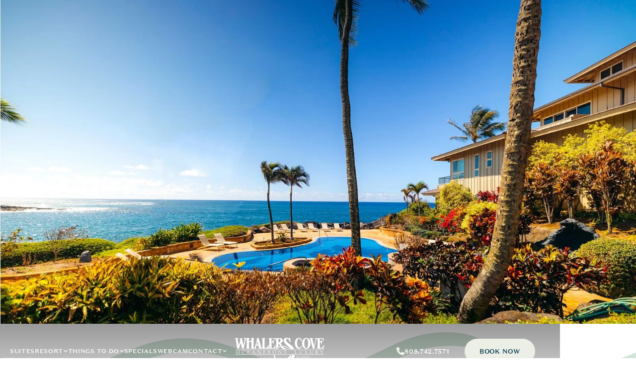

--- FILE ---
content_type: text/html
request_url: https://www.whalerscoveresort.com/videos
body_size: 10382
content:
<!DOCTYPE html><!-- Last Published: Tue Jan 06 2026 14:40:15 GMT+0000 (Coordinated Universal Time) --><html data-wf-domain="www.whalerscoveresort.com" data-wf-page="6523bcf5aeeb16df64b17fb2" data-wf-site="64ec74feced22d1210a1c35c"><head><meta charset="utf-8"/><title>Videos - Whalers Cove Resort</title><meta content="Watch our Kauai video tour to learn more about our resort. In addition, Whalers Cove Resort has provided a variety of activity-related videos." name="description"/><meta content="Videos - Whalers Cove Resort" property="og:title"/><meta content="Watch our Kauai video tour to learn more about our resort. In addition, Whalers Cove Resort has provided a variety of activity-related videos." property="og:description"/><meta content="https://cdn.prod.website-files.com/64ec74feced22d1210a1c35c/654ca790794fb302da01085b_Gallery%20opengl.webp" property="og:image"/><meta content="Videos - Whalers Cove Resort" property="twitter:title"/><meta content="Watch our Kauai video tour to learn more about our resort. In addition, Whalers Cove Resort has provided a variety of activity-related videos." property="twitter:description"/><meta content="https://cdn.prod.website-files.com/64ec74feced22d1210a1c35c/654ca790794fb302da01085b_Gallery%20opengl.webp" property="twitter:image"/><meta property="og:type" content="website"/><meta content="summary_large_image" name="twitter:card"/><meta content="width=device-width, initial-scale=1" name="viewport"/><link href="https://cdn.prod.website-files.com/64ec74feced22d1210a1c35c/css/whalers-cove.shared.d6cff13fd.min.css" rel="stylesheet" type="text/css" integrity="sha384-1s/xP9muK817R4eG43ceS7Yt4KolaNDH6tyDWHCjl7iZnfvf6j3GIQjAnMuqhzoa" crossorigin="anonymous"/><script type="text/javascript">!function(o,c){var n=c.documentElement,t=" w-mod-";n.className+=t+"js",("ontouchstart"in o||o.DocumentTouch&&c instanceof DocumentTouch)&&(n.className+=t+"touch")}(window,document);</script><link href="https://cdn.prod.website-files.com/64ec74feced22d1210a1c35c/652859d3e3adb9bb8c04edb5_WCR_Favicon-hr.png" rel="shortcut icon" type="image/x-icon"/><link href="https://cdn.prod.website-files.com/64ec74feced22d1210a1c35c/652859d82d7ba28c8e25c804_WEBCLIP.jpg" rel="apple-touch-icon"/><script src="https://www.google.com/recaptcha/api.js" type="text/javascript"></script><!-- Google Tag Manager -->
<script>
  (function(w,d,s,l,i){w[l]=w[l]||[];w[l].push({'gtm.start':
new Date().getTime(),event:'gtm.js'});var f=d.getElementsByTagName(s)[0],
j=d.createElement(s),dl=l!='dataLayer'?'&l='+l:'';j.async=true;j.src=
'https://www.googletagmanager.com/gtm.js?id='+i+dl;f.parentNode.insertBefore(j,f);
})(window,document,'script','dataLayer','GTM-W63TZRC');</script>
<!-- End Google Tag Manager -->

	<!-- Global site tag (gtag.js) - Google Analytics -->
    <script>
        (function(i,s,o,g,r,a,m){i['GoogleAnalyticsObject']=r;i[r]=i[r]||function(){
            (i[r].q=i[r].q||[]).push(arguments)},i[r].l=1*new Date();a=s.createElement(o),
            m=s.getElementsByTagName(o)[0];a.async=1;a.src=g;m.parentNode.insertBefore(a,m)
        })(window,document,'script','//www.google-analytics.com/analytics.js','ga');

        ga('create', 'UA-16959250-1', 'auto', {'allowLinker': true});
        ga('require', 'linker');
        ga('linker:autoLink', ['bookings10.rmscloud.com'] );
        ga('require', 'displayfeatures');
        ga('send', 'pageview');
    </script><script>      
        window.dataLayer = window.dataLayer || []; function gtag(){dataLayer.push(arguments);}

        gtag('config', 'AW-853105579/Za8_CJrgo9sCEKu35ZYD', {
    'phone_conversion_number': '808.742.7571'
  });        
</script>

<style>

.ui-datepicker table {
    width: 100%;
    font-size: 1rem;
    border-collapse: collapse;
    margin: 0 0 0.4em;
    font-family: 'Test Domaine Display Narrow' !important;
}

.ui-datepicker-header.ui-widget-header.ui-helper-clearfix.ui-corner-all {
    border-radius: 8px !important;
}
div#ui-datepicker-div {
    border-radius: 12.5px !important;
}

.ui-datepicker-calendar td {
    background: #ffffff !important;
    color: #043a51 !important;
}

.ui-datepicker-calendar a:hover {
    color: #043a51 !important;
}


a.ui-state-default.ui-state-active {
    color: #043a51 !important;
    text-decoration-line: underline;
    background: #043a51;
    border-radius: 4px;
}

.ui-widget-header .ui-icon {
    background-image: url(https://bit.ly/49xMI5T) !Important;
}

.ui-state-hover, .ui-widget-content .ui-state-hover, .ui-widget-header .ui-state-hover, .ui-state-focus, .ui-widget-content .ui-state-focus, .ui-widget-header .ui-state-focus, .ui-button:hover, .ui-button:focus {
    border: 1px solid #cccccc00 !important;
    background: #ededed00 !important;
    font-weight: normal;
  }
  
</style>

<script src="https://cdn.userway.org/widget.js" data-account="5SJfsZoLkF"></script>
<script src="https://www.google.com/recaptcha/enterprise.js" async defer></script></head><body><div class="page-wrapper"><div class="global-styles w-embed"><style>

/* Make text look crisper and more legible in all browsers */
body {
  -webkit-font-smoothing: antialiased;
  -moz-osx-font-smoothing: grayscale;
  font-smoothing: antialiased;
  text-rendering: optimizeLegibility;
}

/* Focus state style for keyboard navigation for the focusable elements */
*[tabindex]:focus-visible,
  input[type="file"]:focus-visible {
   outline: 0.125rem solid #4d65ff;
   outline-offset: 0.125rem;
}

/* Get rid of top margin on first element in any rich text element */
.w-richtext > :not(div):first-child, .w-richtext > div:first-child > :first-child {
  margin-top: 0 !important;
}

/* Get rid of bottom margin on last element in any rich text element */
.w-richtext>:last-child, .w-richtext ol li:last-child, .w-richtext ul li:last-child {
	margin-bottom: 0 !important;
}

/* Prevent all click and hover interaction with an element */
.pointer-events-off {
	pointer-events: none;
}

/* Enables all click and hover interaction with an element */
.pointer-events-on {
  pointer-events: auto;
}

/* Create a class of .div-square which maintains a 1:1 dimension of a div */
.div-square::after {
	content: "";
	display: block;
	padding-bottom: 100%;
}

/* Make sure containers never lose their center alignment */
.container-medium,.container-small, .container-large {
	margin-right: auto !important;
  margin-left: auto !important;
}

/* 
Make the following elements inherit typography styles from the parent and not have hardcoded values. 
Important: You will not be able to style for example "All Links" in Designer with this CSS applied.
Uncomment this CSS to use it in the project. Leave this message for future hand-off.
*/
/*
a,
.w-input,
.w-select,
.w-tab-link,
.w-nav-link,
.w-dropdown-btn,
.w-dropdown-toggle,
.w-dropdown-link {
  color: inherit;
  text-decoration: inherit;
  font-size: inherit;
}
*/

/* Apply "..." after 3 lines of text */
.text-style-3lines {
	display: -webkit-box;
	overflow: hidden;
	-webkit-line-clamp: 3;
	-webkit-box-orient: vertical;
}

/* Apply "..." after 2 lines of text */
.text-style-2lines {
	display: -webkit-box;
	overflow: hidden;
	-webkit-line-clamp: 2;
	-webkit-box-orient: vertical;
}

/* Adds inline flex display */
.display-inlineflex {
  display: inline-flex;
}

/* These classes are never overwritten */
.hide {
  display: none !important;
}

@media screen and (max-width: 991px) {
    .hide, .hide-tablet {
        display: none !important;
    }
}
  @media screen and (max-width: 767px) {
    .hide-mobile-landscape{
      display: none !important;
    }
}
  @media screen and (max-width: 479px) {
    .hide-mobile{
      display: none !important;
    }
}
 
.margin-0 {
  margin: 0rem !important;
}
  
.padding-0 {
  padding: 0rem !important;
}

.spacing-clean {
padding: 0rem !important;
margin: 0rem !important;
}

.margin-top {
  margin-right: 0rem !important;
  margin-bottom: 0rem !important;
  margin-left: 0rem !important;
}

.padding-top {
  padding-right: 0rem !important;
  padding-bottom: 0rem !important;
  padding-left: 0rem !important;
}
  
.margin-right {
  margin-top: 0rem !important;
  margin-bottom: 0rem !important;
  margin-left: 0rem !important;
}

.padding-right {
  padding-top: 0rem !important;
  padding-bottom: 0rem !important;
  padding-left: 0rem !important;
}

.margin-bottom {
  margin-top: 0rem !important;
  margin-right: 0rem !important;
  margin-left: 0rem !important;
}

.padding-bottom {
  padding-top: 0rem !important;
  padding-right: 0rem !important;
  padding-left: 0rem !important;
}

.margin-left {
  margin-top: 0rem !important;
  margin-right: 0rem !important;
  margin-bottom: 0rem !important;
}
  
.padding-left {
  padding-top: 0rem !important;
  padding-right: 0rem !important;
  padding-bottom: 0rem !important;
}
  
.margin-horizontal {
  margin-top: 0rem !important;
  margin-bottom: 0rem !important;
}

.padding-horizontal {
  padding-top: 0rem !important;
  padding-bottom: 0rem !important;
}

.margin-vertical {
  margin-right: 0rem !important;
  margin-left: 0rem !important;
}
  
.padding-vertical {
  padding-right: 0rem !important;
  padding-left: 0rem !important;
}

</style></div><main class="main-wrapper"><div data-collapse="all" data-animation="default" data-duration="400" data-easing="ease" data-easing2="ease" role="banner" class="sticky-navigations w-nav"><div class="nav-contain-sticky"><div class="menu-button sticky w-nav-button"><div class="icon hide w-icon-nav-menu"></div><div class="burger-btn-main"><div data-w-id="5faa46b7-4b74-2542-9025-9a1946a44476" class="burger-btn-wrapper dark"><div data-w-id="5faa46b7-4b74-2542-9025-9a1946a44477" class="burger-line dark"></div><div data-w-id="5faa46b7-4b74-2542-9025-9a1946a44478" class="burger-line dark"></div><div data-w-id="5faa46b7-4b74-2542-9025-9a1946a44479" class="burger-line dark"></div></div></div></div><a href="/" id="w-node-_5faa46b7-4b74-2542-9025-9a1946a4447a-46a44471" class="navbar_logo-link w-nav-brand"><img src="https://cdn.prod.website-files.com/64ec74feced22d1210a1c35c/651ac7eb48430e2eec4db342_Whealers%20cove%20dark%20logo.svg" loading="lazy" alt="" class="navbar_logo"/></a><div class="sticky-nav-btn-wrapper hide-mobile-portrait"><a href="https://direct-book.com/properties/whalerscoveresort" class="button w-button">BOOK NOW</a></div><nav role="navigation" class="nav-menu-right dark-bg padd bg-color w-nav-menu"><div class="w-layout-blockcontainer container-1440 w-container"><div class="flex-h-copy tab-v"><a href="/accommodations" class="navbar_link sticky-nav w-nav-link">SUITES</a><div class="relative-block full-width"><div data-hover="false" data-delay="0" class="dropdown sticky w-dropdown"><div class="sticky-nav-dropdown-toggle w-dropdown-toggle"><a href="/resort" class="link opacity-100">Resort</a><div class="icon-3 w-icon-dropdown-toggle"></div></div><nav class="dropdown-list margin-0 w-dropdown-list"><a href="/about-us" class="dropdown-link large w-dropdown-link">About</a><a href="/contact/faq" class="dropdown-link large w-dropdown-link">FAQ</a><a href="/gallery" class="dropdown-link large w-dropdown-link">Gallery</a></nav></div></div><a href="/special" class="navbar_link sticky-nav w-nav-link">Specials</a><div class="relative-block full-width"><div data-hover="false" data-delay="0" class="dropdown sticky w-dropdown"><div class="sticky-nav-dropdown-toggle w-dropdown-toggle"><div class="text-block">Things to do</div><div class="icon-3 w-icon-dropdown-toggle"></div></div><nav class="dropdown-list margin-0 w-dropdown-list"><a href="/things-to-do" class="dropdown-link large w-dropdown-link">Activities</a><a href="/restaurant-guide" class="dropdown-link large w-dropdown-link">dining</a><a href="/planning-guides" class="dropdown-link large w-dropdown-link">planning</a><a href="/poipu-wedding-honeymoon-package" class="dropdown-link large w-dropdown-link">wedding &amp;<br/>honeymoon<br/>package</a></nav></div></div><div class="relative-block full-width"><div data-hover="false" data-delay="0" class="dropdown sticky w-dropdown"><div class="sticky-nav-dropdown-toggle w-dropdown-toggle"><div class="text-block">Gallery</div><div class="icon-3 w-icon-dropdown-toggle"></div></div><nav class="dropdown-list margin-0 w-dropdown-list"><a href="/gallery" class="dropdown-link large w-dropdown-link">photos</a><a href="/videos" aria-current="page" class="dropdown-link large w-dropdown-link w--current">videos</a></nav></div></div><div class="relative-block full-width"><div data-hover="false" data-delay="0" class="dropdown sticky w-dropdown"><div class="sticky-nav-dropdown-toggle w-dropdown-toggle"><a href="/contact" class="link opacity-100">Contact</a><div class="icon-3 w-icon-dropdown-toggle"></div></div><nav class="dropdown-list margin-0 w-dropdown-list"><a href="/directions" class="dropdown-link large w-dropdown-link">directions</a></nav></div></div><a href="/webcam" class="navbar_link sticky-nav w-nav-link">webcam</a></div></div></nav></div></div><section class="header mobile-min-height"><div class="hero-img-wrapper"><img src="https://cdn.prod.website-files.com/64ec74feced22d1210a1c35c/654a1660c621e1ec37fbde76_Gallery%20BG%20Oceanview.webp" loading="lazy" sizes="100vw" srcset="https://cdn.prod.website-files.com/64ec74feced22d1210a1c35c/654a1660c621e1ec37fbde76_Gallery%20BG%20Oceanview-p-500.webp 500w, https://cdn.prod.website-files.com/64ec74feced22d1210a1c35c/654a1660c621e1ec37fbde76_Gallery%20BG%20Oceanview-p-800.webp 800w, https://cdn.prod.website-files.com/64ec74feced22d1210a1c35c/654a1660c621e1ec37fbde76_Gallery%20BG%20Oceanview-p-1080.webp 1080w, https://cdn.prod.website-files.com/64ec74feced22d1210a1c35c/654a1660c621e1ec37fbde76_Gallery%20BG%20Oceanview-p-1600.webp 1600w, https://cdn.prod.website-files.com/64ec74feced22d1210a1c35c/654a1660c621e1ec37fbde76_Gallery%20BG%20Oceanview-p-2000.webp 2000w, https://cdn.prod.website-files.com/64ec74feced22d1210a1c35c/654a1660c621e1ec37fbde76_Gallery%20BG%20Oceanview-p-2600.webp 2600w, https://cdn.prod.website-files.com/64ec74feced22d1210a1c35c/654a1660c621e1ec37fbde76_Gallery%20BG%20Oceanview.webp 2881w" alt="Oceanview and Gallery BG" class="hero-img"/><div class="layer-wrapper-absolute-bottom"><img src="https://cdn.prod.website-files.com/64ec74feced22d1210a1c35c/652d1be2179180c77535f6a4_things-to-do-layer.svg" loading="lazy" alt="" class="section-divider-vector"/></div><div class="hero-content-wrapper"><div data-collapse="medium" data-animation="default" data-duration="400" data-w-id="69b3d10a-f88a-1e4f-4ad7-bd329e07ff03" data-easing="ease" data-easing2="ease" role="banner" class="desktop-navigation hide-tablet w-nav"><div class="nav-contain"><nav role="navigation" class="navbar_menu-left w-nav-menu"><div class="burger-btn-main hide"><div data-w-id="69b3d10a-f88a-1e4f-4ad7-bd329e07ff07" class="burger-btn-wrapper"><div data-w-id="69b3d10a-f88a-1e4f-4ad7-bd329e07ff08" class="burger-line"></div><div data-w-id="69b3d10a-f88a-1e4f-4ad7-bd329e07ff09" class="burger-line"></div><div data-w-id="69b3d10a-f88a-1e4f-4ad7-bd329e07ff0a" class="burger-line"></div></div></div><a href="#" class="navbar_logo-link-menu w-nav-brand"><img src="https://cdn.prod.website-files.com/64ec74feced22d1210a1c35c/64ec84e6a700debd28872f13_WC-Logo_wht%201.svg" loading="eager" alt="" class="navbar_logo"/></a><a href="/accommodations" class="navbar_link w-nav-link">SUITES</a><div data-hover="true" data-delay="0" class="dropdown w-dropdown"><div class="dropdown-toggle light w-dropdown-toggle"><a href="/resort" class="navbar_link w-nav-link">RESORT</a><div class="icon-3 w-icon-dropdown-toggle"></div></div><nav class="dropdown-list margin-auto w-dropdown-list"><a href="/about-us" class="dropdown-link text-color-white w-dropdown-link">ABOUT</a><a href="/gallery" class="dropdown-link text-color-white w-dropdown-link">Gallery</a><a href="/driving-directions-page" class="dropdown-link text-color-white w-nav-link">Driving Directions</a></nav></div><div data-hover="true" data-delay="0" class="dropdown w-dropdown"><div class="dropdown-toggle light w-dropdown-toggle"><div class="text-block-2">Things to do</div><div class="icon-3 w-icon-dropdown-toggle"></div></div><nav class="dropdown-list w-dropdown-list"><a href="/things-to-do" class="dropdown-link text-color-white w-dropdown-link">Activities</a><a href="/restaurant-guide" class="dropdown-link text-color-white w-dropdown-link">dining</a><a href="/planning-guides" class="dropdown-link text-color-white w-dropdown-link">planning</a><a href="/poipu-wedding-honeymoon-package" class="dropdown-link text-color-white w-dropdown-link">wedding &amp; honeymoon package</a></nav></div><a href="/special" class="navbar_link w-nav-link">Specials</a><a href="#" class="navbar_tablet-menu-button w-button">Button</a><a href="/webcam" class="navbar_link w-nav-link">WEBCAM</a><div data-hover="true" data-delay="0" class="dropdown w-dropdown"><div class="dropdown-toggle light w-dropdown-toggle"><a href="/contact" class="navbar_link w-nav-link">CONTACT</a><div class="icon-3 w-icon-dropdown-toggle"></div></div><nav class="dropdown-list w-dropdown-list"><a href="/contact/faq" class="dropdown-link text-color-white w-dropdown-link">FAQ</a></nav></div></nav><a href="/" id="w-node-_69b3d10a-f88a-1e4f-4ad7-bd329e07ff17-9e07ff03" class="navbar_logo-link w-nav-brand"><img src="https://cdn.prod.website-files.com/64ec74feced22d1210a1c35c/651ac7ea68763425bcc11960_whealers%20cove%20logo%20white.svg" loading="lazy" alt="" class="navbar_logo"/></a><div class="w-nav-button"><div class="w-icon-nav-menu"></div></div><nav role="navigation" class="nav-menu-right w-nav-menu"><div class="button-group right-align"><a data-w-id="69b3d10a-f88a-1e4f-4ad7-bd329e07ff1d" href="tel:808.742.7571" class="button is-navbar secondary w-inline-block"><img src="https://cdn.prod.website-files.com/64ec74feced22d1210a1c35c/64ec87533e9f2319bd20fe3f_8665646_phone_communication_icon%201.svg" loading="lazy" alt=""/><div>808.742.7571</div></a><a id="w-node-_69b3d10a-f88a-1e4f-4ad7-bd329e07ff21-9e07ff03" href="https://direct-book.com/properties/whalerscoveresort" class="button is-navbar w-button">BOOK NOW</a></div></nav></div></div><div data-collapse="medium" data-animation="default" data-duration="400" data-w-id="9aa5e9b7-cbd1-2340-2e9b-5b143e2ff9d2" data-easing="ease" data-easing2="ease" role="banner" class="mobile-navigation w-nav"><div class="nav-contain"><a href="/" id="w-node-_9aa5e9b7-cbd1-2340-2e9b-5b143e2ff9d4-3e2ff9d2" class="navbar_logo-link w-nav-brand"><img src="https://cdn.prod.website-files.com/64ec74feced22d1210a1c35c/651ac7ea68763425bcc11960_whealers%20cove%20logo%20white.svg" loading="lazy" alt="" class="navbar_logo"/></a><div class="sticky-nav-btn-wrapper"><a href="tel:808.742.7571" class="button is-navbar secondary hide-mobile-portrait w-inline-block"><img src="https://cdn.prod.website-files.com/64ec74feced22d1210a1c35c/64ec87533e9f2319bd20fe3f_8665646_phone_communication_icon%201.svg" loading="lazy" alt=""/><div>808.742.7571</div></a><div class="menu-button w-nav-button"><div class="icon show-tablet w-icon-nav-menu"></div></div></div><nav role="navigation" class="nav-menu-right w-nav-menu"><a href="/accommodations" class="navbar_link w-nav-link">SUITES</a><div data-hover="false" data-delay="0" class="dropdown w-dropdown"><div class="dropdown-toggle w-dropdown-toggle"><div>RESORT</div><div class="icon-3 w-icon-dropdown-toggle"></div></div><nav class="dropdown-list w-dropdown-list"><a href="/resort" class="dropdown-link w-dropdown-link">RESORT</a><a href="/about-us" class="dropdown-link w-dropdown-link">ABOUT</a><a href="/gallery" class="dropdown-link w-dropdown-link">Gallery</a><a href="/driving-directions-page" class="dropdown-link w-nav-link">Driving Directions</a></nav></div><div data-hover="false" data-delay="0" class="dropdown w-dropdown"><div class="dropdown-toggle w-dropdown-toggle"><div>Things to do</div><div class="icon-3 w-icon-dropdown-toggle"></div></div><nav class="dropdown-list w-dropdown-list"><a href="/things-to-do" class="dropdown-link w-dropdown-link">Activities</a><a href="/restaurant-guide" class="dropdown-link w-dropdown-link">dining</a><a href="/planning-guides" class="dropdown-link w-dropdown-link">planning</a><a href="/poipu-wedding-honeymoon-package" class="dropdown-link w-dropdown-link">wedding &amp; honeymoon package</a></nav></div><a href="/special" class="navbar_link w-nav-link">Specials</a><div data-hover="false" data-delay="0" class="dropdown w-dropdown"><div class="dropdown-toggle w-dropdown-toggle"><div>CONTACT</div><div class="icon-3 w-icon-dropdown-toggle"></div></div><nav class="dropdown-list w-dropdown-list"><a href="/contact" class="dropdown-link w-dropdown-link">CONTACT</a><a href="/contact/faq" class="dropdown-link w-dropdown-link">FAQ</a></nav></div><a href="/webcam" class="navbar_link w-nav-link">WEBCAM</a><div class="navbar-btn-wrapper"><a id="w-node-_9aa5e9b7-cbd1-2340-2e9b-5b143e2ff9e7-3e2ff9d2" href="https://direct-book.com/properties/whalerscoveresort" class="button is-navbar w-button">BOOK NOW</a><a href="tel:808.742.7571" class="button is-navbar secondary mob-show w-inline-block"><img src="https://cdn.prod.website-files.com/64ec74feced22d1210a1c35c/64ec87533e9f2319bd20fe3f_8665646_phone_communication_icon%201.svg" loading="lazy" alt=""/><div>808.742.7571</div></a></div></nav></div></div><div class="hero gallery"><div class="w-layout-blockcontainer container-small w-container"><div data-w-id="f693f96c-7bae-892f-3c07-9c1ea12443d6" style="opacity:0"><h1 data-w-id="0a3f1f4f-9d8c-1ae9-a9ee-8a7a05694b2e" class="hero-heading">Video Tour</h1><div class="margin-top margin-small"><div data-w-id="e7aa86c4-4557-458f-61ca-dca528a48824" class="text-size-large opacity-0-8 text-color-white">Whalers Cove Resort provides spacious, award-winning condo rentals on the South Shore of Kauai. We encourage you to watch our Kauai video tour to learn more about our resort.</div></div><div class="spacer-xlarge"></div><div class="button-group"><a data-w-id="960b452a-fe72-913e-9b3b-2ad93fa6b200" href="/gallery" class="button is-secondary background-color-white w-inline-block"><img src="https://cdn.prod.website-files.com/64ec74feced22d1210a1c35c/6525612bf07a73c3d30b508c_Frame%2038.svg" loading="lazy" alt=""/><div>Photos</div></a><a data-w-id="d4b448b8-55db-e816-2cfa-ad33f07de6d0" href="/webcam" class="button is-secondary background-color-white w-inline-block"><img src="https://cdn.prod.website-files.com/64ec74feced22d1210a1c35c/64f9b13fa22aa3f899649475_Rectangle%203829.svg" loading="lazy" alt=""/><div>WEBCAM</div></a></div></div></div></div></div></div></section><section><div class="w-layout-blockcontainer container-small w-container"><div class="margin-top margin-large"><div data-w-id="65f57a37-abe9-4036-6cd2-b4856dc3ba7b" style="opacity:0" class="text-size-large opacity-0-8 text-align-center">Whalers Cove Resort has provided a variety of activity-related videos (thanks to our fantastic guests) located below for your entertainment. If you see something that you would like to incorporate into your upcoming Kauai trip, please don’t hesitate to reach out to our staff for assistance.<br/><br/>Don’t miss out on the opportunity to experience a wonderfully memorable Hawaii vacation at Whalers Cove Resort.</div></div></div><div class="spacer-large"></div><div class="w-layout-blockcontainer container-medium w-container"><div class="margin-top margin-xlarge"><div><div class="w-layout-grid _3-col-grid mobile-grid-1-col"><a href="#" data-w-id="49f91055-abc2-82ca-5835-01fe1fecc5b9" style="opacity:0" class="lightbox-link w-inline-block w-lightbox"><img src="https://cdn.prod.website-files.com/64ec74feced22d1210a1c35c/6523beeebe761c3dc53c8c3b_sddefault.webp" loading="lazy" sizes="(max-width: 479px) 93vw, (max-width: 711px) 90vw, 640px" srcset="https://cdn.prod.website-files.com/64ec74feced22d1210a1c35c/6523beeebe761c3dc53c8c3b_sddefault-p-500.webp 500w, https://cdn.prod.website-files.com/64ec74feced22d1210a1c35c/6523beeebe761c3dc53c8c3b_sddefault.webp 640w" alt="" class="video-thumbnail"/><div class="margin-top margin-xsmall"><div>Whalers Cove Condo</div></div><script type="application/json" class="w-json">{
  "items": [
    {
      "url": "https://www.youtube.com/embed/LxC9UHx0dLU?controls=0&mute=1&showinfo=0&rel=0&autoplay=1&loop=1",
      "originalUrl": "https://www.youtube.com/embed/LxC9UHx0dLU?controls=0&mute=1&showinfo=0&rel=0&autoplay=1&loop=1",
      "width": 940,
      "height": 528,
      "thumbnailUrl": "https://i.ytimg.com/vi/LxC9UHx0dLU/hqdefault.jpg",
      "html": "<iframe class=\"embedly-embed\" src=\"//cdn.embedly.com/widgets/media.html?src=https%3A%2F%2Fwww.youtube.com%2Fembed%2FLxC9UHx0dLU%3Fautoplay%3D1%26feature%3Doembed&display_name=YouTube&url=https%3A%2F%2Fwww.youtube.com%2Fwatch%3Fv%3DLxC9UHx0dLU&image=https%3A%2F%2Fi.ytimg.com%2Fvi%2FLxC9UHx0dLU%2Fhqdefault.jpg&key=96f1f04c5f4143bcb0f2e68c87d65feb&autoplay=1&type=text%2Fhtml&schema=youtube\" width=\"940\" height=\"528\" scrolling=\"no\" title=\"YouTube embed\" frameborder=\"0\" allow=\"autoplay; fullscreen; encrypted-media; picture-in-picture;\" allowfullscreen=\"true\"></iframe>",
      "type": "video"
    }
  ],
  "group": "video-gallery"
}</script></a><a href="#" data-w-id="60344354-5f50-e930-f706-ff1172ab9632" style="opacity:0" class="lightbox-link w-inline-block w-lightbox"><img src="https://cdn.prod.website-files.com/64ec74feced22d1210a1c35c/6523c056bc6595a7608ddf7f_Kauai%20Weddings.webp" loading="lazy" sizes="(max-width: 479px) 93vw, (max-width: 711px) 90vw, 640px" srcset="https://cdn.prod.website-files.com/64ec74feced22d1210a1c35c/6523c056bc6595a7608ddf7f_Kauai%20Weddings-p-500.webp 500w, https://cdn.prod.website-files.com/64ec74feced22d1210a1c35c/6523c056bc6595a7608ddf7f_Kauai%20Weddings.webp 640w" alt="" class="video-thumbnail"/><div class="margin-top margin-xsmall"><div>Kauai Weddings</div></div><script type="application/json" class="w-json">{
  "items": [
    {
      "url": "https://www.youtube.com/embed/A8k0rpvcgnY?controls=0&mute=1&showinfo=0&rel=0&autoplay=1&loop=1",
      "originalUrl": "https://www.youtube.com/embed/A8k0rpvcgnY?controls=0&mute=1&showinfo=0&rel=0&autoplay=1&loop=1",
      "width": 940,
      "height": 528,
      "thumbnailUrl": "https://i.ytimg.com/vi/A8k0rpvcgnY/hqdefault.jpg",
      "html": "<iframe class=\"embedly-embed\" src=\"//cdn.embedly.com/widgets/media.html?src=https%3A%2F%2Fwww.youtube.com%2Fembed%2FA8k0rpvcgnY%3Fautoplay%3D1%26feature%3Doembed&display_name=YouTube&url=https%3A%2F%2Fwww.youtube.com%2Fwatch%3Fv%3DA8k0rpvcgnY&image=https%3A%2F%2Fi.ytimg.com%2Fvi%2FA8k0rpvcgnY%2Fhqdefault.jpg&key=96f1f04c5f4143bcb0f2e68c87d65feb&autoplay=1&type=text%2Fhtml&schema=youtube\" width=\"940\" height=\"528\" scrolling=\"no\" title=\"YouTube embed\" frameborder=\"0\" allow=\"autoplay; fullscreen; encrypted-media; picture-in-picture;\" allowfullscreen=\"true\"></iframe>",
      "type": "video"
    }
  ],
  "group": "video-gallery"
}</script></a><a href="#" data-w-id="5fafab91-08f7-2b9d-47e8-ddedbe83f836" style="opacity:0" class="lightbox-link w-inline-block w-lightbox"><img src="https://cdn.prod.website-files.com/64ec74feced22d1210a1c35c/6523c1c1aeeb16df64b6c223_Oceanfront%20Luxury%20in%20Poipu.jpg" loading="lazy" alt="" class="video-thumbnail"/><div class="margin-top margin-xsmall">Oceanfront Luxury in Poipu</div><script type="application/json" class="w-json">{
  "items": [
    {
      "url": "https://www.youtube.com/embed/mlD0niGiomc?controls=0&mute=1&showinfo=0&rel=0&autoplay=1&loop=1",
      "originalUrl": "https://www.youtube.com/embed/mlD0niGiomc?controls=0&mute=1&showinfo=0&rel=0&autoplay=1&loop=1",
      "width": 940,
      "height": 528,
      "thumbnailUrl": "https://i.ytimg.com/vi/mlD0niGiomc/hqdefault.jpg",
      "html": "<iframe class=\"embedly-embed\" src=\"//cdn.embedly.com/widgets/media.html?src=https%3A%2F%2Fwww.youtube.com%2Fembed%2FmlD0niGiomc%3Fautoplay%3D1%26feature%3Doembed&display_name=YouTube&url=https%3A%2F%2Fwww.youtube.com%2Fwatch%3Fv%3DmlD0niGiomc&image=https%3A%2F%2Fi.ytimg.com%2Fvi%2FmlD0niGiomc%2Fhqdefault.jpg&key=96f1f04c5f4143bcb0f2e68c87d65feb&autoplay=1&type=text%2Fhtml&schema=youtube\" width=\"940\" height=\"528\" scrolling=\"no\" title=\"YouTube embed\" frameborder=\"0\" allow=\"autoplay; fullscreen; encrypted-media; picture-in-picture;\" allowfullscreen=\"true\"></iframe>",
      "type": "video"
    }
  ],
  "group": "video-gallery"
}</script></a><a href="#" data-w-id="788c6434-0836-46a2-f931-6b356f5678ba" style="opacity:0" class="lightbox-link w-inline-block w-lightbox"><img src="https://cdn.prod.website-files.com/64ec74feced22d1210a1c35c/6523c1c09c7d6e65b74a1366_Luxury%20Condo%20Rentals.jpg" loading="lazy" alt="" class="video-thumbnail"/><div class="margin-top margin-xsmall"><div>Luxury Condo Rentals</div></div><script type="application/json" class="w-json">{
  "items": [
    {
      "url": "https://www.youtube.com/embed/XZqc-s7mMFU?controls=0&mute=1&showinfo=0&rel=0&autoplay=1&loop=1",
      "originalUrl": "https://www.youtube.com/embed/XZqc-s7mMFU?controls=0&mute=1&showinfo=0&rel=0&autoplay=1&loop=1",
      "width": 940,
      "height": 528,
      "thumbnailUrl": "https://i.ytimg.com/vi/XZqc-s7mMFU/hqdefault.jpg",
      "html": "<iframe class=\"embedly-embed\" src=\"//cdn.embedly.com/widgets/media.html?src=https%3A%2F%2Fwww.youtube.com%2Fembed%2FXZqc-s7mMFU%3Fautoplay%3D1%26feature%3Doembed&display_name=YouTube&url=https%3A%2F%2Fwww.youtube.com%2Fwatch%3Fv%3DXZqc-s7mMFU&image=https%3A%2F%2Fi.ytimg.com%2Fvi%2FXZqc-s7mMFU%2Fhqdefault.jpg&key=96f1f04c5f4143bcb0f2e68c87d65feb&autoplay=1&type=text%2Fhtml&schema=youtube\" width=\"940\" height=\"528\" scrolling=\"no\" title=\"YouTube embed\" frameborder=\"0\" allow=\"autoplay; fullscreen; encrypted-media; picture-in-picture;\" allowfullscreen=\"true\"></iframe>",
      "type": "video"
    }
  ],
  "group": "video-gallery"
}</script></a><a href="#" data-w-id="bac3578c-e80a-b1ad-dea2-cd46166fa01a" style="opacity:0" class="lightbox-link w-inline-block w-lightbox"><img src="https://cdn.prod.website-files.com/64ec74feced22d1210a1c35c/6523c1c015d8370397cf1633_Sea%20Life.webp" loading="lazy" alt="" class="video-thumbnail"/><div class="margin-top margin-xsmall"><div>Sea Life</div></div><script type="application/json" class="w-json">{
  "items": [
    {
      "url": "https://www.youtube.com/embed/JtIKMnJ90O0?controls=0&mute=1&showinfo=0&rel=0&autoplay=1&loop=1",
      "originalUrl": "https://www.youtube.com/embed/JtIKMnJ90O0?controls=0&mute=1&showinfo=0&rel=0&autoplay=1&loop=1",
      "width": 940,
      "height": 528,
      "thumbnailUrl": "https://i.ytimg.com/vi/JtIKMnJ90O0/hqdefault.jpg",
      "html": "<iframe class=\"embedly-embed\" src=\"//cdn.embedly.com/widgets/media.html?src=https%3A%2F%2Fwww.youtube.com%2Fembed%2FJtIKMnJ90O0%3Fautoplay%3D1%26feature%3Doembed&display_name=YouTube&url=https%3A%2F%2Fwww.youtube.com%2Fwatch%3Fv%3DJtIKMnJ90O0&image=https%3A%2F%2Fi.ytimg.com%2Fvi%2FJtIKMnJ90O0%2Fhqdefault.jpg&key=96f1f04c5f4143bcb0f2e68c87d65feb&autoplay=1&type=text%2Fhtml&schema=youtube\" width=\"940\" height=\"528\" scrolling=\"no\" title=\"YouTube embed\" frameborder=\"0\" allow=\"autoplay; fullscreen; encrypted-media; picture-in-picture;\" allowfullscreen=\"true\"></iframe>",
      "type": "video"
    }
  ],
  "group": "video-gallery"
}</script></a><a href="#" data-w-id="5aed1640-b448-025a-0fd8-c5aa61388540" style="opacity:0" class="lightbox-link w-inline-block w-lightbox"><img src="https://cdn.prod.website-files.com/64ec74feced22d1210a1c35c/6523c489301b9c94ce9cfbdc_Whale%20birth%20at%20Whalers%20Cove.webp" loading="lazy" alt="" class="video-thumbnail"/><div class="margin-top margin-xsmall"><div>Whale birth at Whalers Cove</div></div><script type="application/json" class="w-json">{
  "items": [
    {
      "url": "https://www.youtube.com/embed/oVY4Q7to8Zg?controls=0&mute=1&showinfo=0&rel=0&autoplay=1&loop=1",
      "originalUrl": "https://www.youtube.com/embed/oVY4Q7to8Zg?controls=0&mute=1&showinfo=0&rel=0&autoplay=1&loop=1",
      "width": 940,
      "height": 528,
      "thumbnailUrl": "https://i.ytimg.com/vi/oVY4Q7to8Zg/hqdefault.jpg",
      "html": "<iframe class=\"embedly-embed\" src=\"//cdn.embedly.com/widgets/media.html?src=https%3A%2F%2Fwww.youtube.com%2Fembed%2FoVY4Q7to8Zg%3Fautoplay%3D1%26feature%3Doembed&display_name=YouTube&url=https%3A%2F%2Fwww.youtube.com%2Fwatch%3Fv%3DoVY4Q7to8Zg&image=https%3A%2F%2Fi.ytimg.com%2Fvi%2FoVY4Q7to8Zg%2Fhqdefault.jpg&key=96f1f04c5f4143bcb0f2e68c87d65feb&autoplay=1&type=text%2Fhtml&schema=youtube\" width=\"940\" height=\"528\" scrolling=\"no\" title=\"YouTube embed\" frameborder=\"0\" allow=\"autoplay; fullscreen; encrypted-media; picture-in-picture;\" allowfullscreen=\"true\"></iframe>",
      "type": "video"
    }
  ],
  "group": "video-gallery"
}</script></a><a href="#" data-w-id="c8156fa1-ddc3-c12f-2232-4ecb3856a787" style="opacity:0" class="lightbox-link w-inline-block w-lightbox"><img src="https://cdn.prod.website-files.com/64ec74feced22d1210a1c35c/6523c48940f8143c623628b6_Manager%27s%20Introduction.webp" loading="lazy" alt="" class="video-thumbnail"/><div class="margin-top margin-xsmall"><div>Manager’s Introduction</div></div><script type="application/json" class="w-json">{
  "items": [
    {
      "url": "https://www.youtube.com/embed/Aqwu4FtT9dw?controls=0&mute=1&showinfo=0&rel=0&autoplay=1&loop=1",
      "originalUrl": "https://www.youtube.com/embed/Aqwu4FtT9dw?controls=0&mute=1&showinfo=0&rel=0&autoplay=1&loop=1",
      "width": 940,
      "height": 528,
      "thumbnailUrl": "https://i.ytimg.com/vi/Aqwu4FtT9dw/hqdefault.jpg",
      "html": "<iframe class=\"embedly-embed\" src=\"//cdn.embedly.com/widgets/media.html?src=https%3A%2F%2Fwww.youtube.com%2Fembed%2FAqwu4FtT9dw%3Fautoplay%3D1%26feature%3Doembed&display_name=YouTube&url=https%3A%2F%2Fwww.youtube.com%2Fwatch%3Fv%3DAqwu4FtT9dw&image=https%3A%2F%2Fi.ytimg.com%2Fvi%2FAqwu4FtT9dw%2Fhqdefault.jpg&key=96f1f04c5f4143bcb0f2e68c87d65feb&autoplay=1&type=text%2Fhtml&schema=youtube\" width=\"940\" height=\"528\" scrolling=\"no\" title=\"YouTube embed\" frameborder=\"0\" allow=\"autoplay; fullscreen; encrypted-media; picture-in-picture;\" allowfullscreen=\"true\"></iframe>",
      "type": "video"
    }
  ],
  "group": "video-gallery"
}</script></a><a href="#" data-w-id="9b63ee46-ef4d-26f0-f513-663478fbdc03" style="opacity:0" class="lightbox-link w-inline-block w-lightbox"><img src="https://cdn.prod.website-files.com/64ec74feced22d1210a1c35c/6523c4871f5870e14483f5b1_Poipu%20Overview.jpg" loading="lazy" alt="" class="video-thumbnail"/><div class="margin-top margin-xsmall"><div>Poipu Overview</div></div><script type="application/json" class="w-json">{
  "items": [
    {
      "url": "https://www.youtube.com/embed/qf6GEPy5sHc?controls=0&mute=1&showinfo=0&rel=0&autoplay=1&loop=1",
      "originalUrl": "https://www.youtube.com/embed/qf6GEPy5sHc?controls=0&mute=1&showinfo=0&rel=0&autoplay=1&loop=1",
      "width": 940,
      "height": 528,
      "thumbnailUrl": "https://i.ytimg.com/vi/qf6GEPy5sHc/hqdefault.jpg",
      "html": "<iframe class=\"embedly-embed\" src=\"//cdn.embedly.com/widgets/media.html?src=https%3A%2F%2Fwww.youtube.com%2Fembed%2Fqf6GEPy5sHc%3Fautoplay%3D1%26feature%3Doembed&display_name=YouTube&url=https%3A%2F%2Fwww.youtube.com%2Fwatch%3Fv%3Dqf6GEPy5sHc&image=https%3A%2F%2Fi.ytimg.com%2Fvi%2Fqf6GEPy5sHc%2Fhqdefault.jpg&key=96f1f04c5f4143bcb0f2e68c87d65feb&autoplay=1&type=text%2Fhtml&schema=youtube\" width=\"940\" height=\"528\" scrolling=\"no\" title=\"YouTube embed\" frameborder=\"0\" allow=\"autoplay; fullscreen; encrypted-media; picture-in-picture;\" allowfullscreen=\"true\"></iframe>",
      "type": "video"
    }
  ],
  "group": "video-gallery"
}</script></a><a href="#" data-w-id="f72f910e-1cf9-3919-9e96-4c263f9637ca" style="opacity:0" class="lightbox-link w-inline-block w-lightbox"><img src="https://cdn.prod.website-files.com/64ec74feced22d1210a1c35c/6523c487788e5672315c01e3_Poipu%20Activity%20Overview.jpg" loading="lazy" alt="" class="video-thumbnail"/><div class="margin-top margin-xsmall"><div>Poipu Activity Overview</div></div><script type="application/json" class="w-json">{
  "items": [
    {
      "url": "https://www.youtube.com/embed/YrG4jij0IUk?controls=0&mute=1&showinfo=0&rel=0&autoplay=1&loop=1",
      "originalUrl": "https://www.youtube.com/embed/YrG4jij0IUk?controls=0&mute=1&showinfo=0&rel=0&autoplay=1&loop=1",
      "width": 940,
      "height": 528,
      "thumbnailUrl": "https://i.ytimg.com/vi/YrG4jij0IUk/hqdefault.jpg",
      "html": "<iframe class=\"embedly-embed\" src=\"//cdn.embedly.com/widgets/media.html?src=https%3A%2F%2Fwww.youtube.com%2Fembed%2FYrG4jij0IUk%3Fautoplay%3D1%26feature%3Doembed&display_name=YouTube&url=https%3A%2F%2Fwww.youtube.com%2Fwatch%3Fv%3DYrG4jij0IUk&image=https%3A%2F%2Fi.ytimg.com%2Fvi%2FYrG4jij0IUk%2Fhqdefault.jpg&key=96f1f04c5f4143bcb0f2e68c87d65feb&autoplay=1&type=text%2Fhtml&schema=youtube\" width=\"940\" height=\"528\" scrolling=\"no\" title=\"YouTube embed\" frameborder=\"0\" allow=\"autoplay; fullscreen; encrypted-media; picture-in-picture;\" allowfullscreen=\"true\"></iframe>",
      "type": "video"
    }
  ],
  "group": "video-gallery"
}</script></a><a href="#" data-w-id="295997fb-f461-a93e-97b7-ac6ea7ea22e0" style="opacity:0" class="lightbox-link w-inline-block w-lightbox"><img src="https://cdn.prod.website-files.com/64ec74feced22d1210a1c35c/6523c486664086bd7977db7c_Poipu%20Adventure%20Activities.jpg" loading="lazy" alt="" class="video-thumbnail"/><div class="margin-top margin-xsmall"><div>Poipu Adventure Activities</div></div><script type="application/json" class="w-json">{
  "items": [
    {
      "url": "https://www.youtube.com/embed/U_mC2YX0vY4?controls=0&mute=1&showinfo=0&rel=0&autoplay=1&loop=1",
      "originalUrl": "https://www.youtube.com/embed/U_mC2YX0vY4?controls=0&mute=1&showinfo=0&rel=0&autoplay=1&loop=1",
      "width": 940,
      "height": 528,
      "thumbnailUrl": "https://i.ytimg.com/vi/U_mC2YX0vY4/hqdefault.jpg",
      "html": "<iframe class=\"embedly-embed\" src=\"//cdn.embedly.com/widgets/media.html?src=https%3A%2F%2Fwww.youtube.com%2Fembed%2FU_mC2YX0vY4%3Fautoplay%3D1%26feature%3Doembed&display_name=YouTube&url=https%3A%2F%2Fwww.youtube.com%2Fwatch%3Fv%3DU_mC2YX0vY4&image=https%3A%2F%2Fi.ytimg.com%2Fvi%2FU_mC2YX0vY4%2Fhqdefault.jpg&key=96f1f04c5f4143bcb0f2e68c87d65feb&autoplay=1&type=text%2Fhtml&schema=youtube\" width=\"940\" height=\"528\" scrolling=\"no\" title=\"YouTube embed\" frameborder=\"0\" allow=\"autoplay; fullscreen; encrypted-media; picture-in-picture;\" allowfullscreen=\"true\"></iframe>",
      "type": "video"
    }
  ],
  "group": "video-gallery"
}</script></a><a href="#" data-w-id="0df940e4-6f7b-a77a-4db7-c47e3b3cf2ea" style="opacity:0" class="lightbox-link w-inline-block w-lightbox"><img src="https://cdn.prod.website-files.com/64ec74feced22d1210a1c35c/6523c4870c866313256e00ac_Another%20Beautiful%20Day%20at%20Whalers%20Cove.jpg" loading="lazy" alt="" class="video-thumbnail"/><div class="margin-top margin-xsmall"><div>Another Beautiful Day at Whalers Cove</div></div><script type="application/json" class="w-json">{
  "items": [
    {
      "url": "https://www.youtube.com/embed/Dps9kaZnZqM?controls=0&mute=1&showinfo=0&rel=0&autoplay=1&loop=1",
      "originalUrl": "https://www.youtube.com/embed/Dps9kaZnZqM?controls=0&mute=1&showinfo=0&rel=0&autoplay=1&loop=1",
      "width": 940,
      "height": 528,
      "thumbnailUrl": "https://i.ytimg.com/vi/Dps9kaZnZqM/hqdefault.jpg",
      "html": "<iframe class=\"embedly-embed\" src=\"//cdn.embedly.com/widgets/media.html?src=https%3A%2F%2Fwww.youtube.com%2Fembed%2FDps9kaZnZqM%3Fautoplay%3D1%26feature%3Doembed&display_name=YouTube&url=https%3A%2F%2Fwww.youtube.com%2Fwatch%3Fv%3DDps9kaZnZqM&image=https%3A%2F%2Fi.ytimg.com%2Fvi%2FDps9kaZnZqM%2Fhqdefault.jpg&key=c4e54deccf4d4ec997a64902e9a30300&autoplay=1&type=text%2Fhtml&schema=youtube\" width=\"940\" height=\"528\" scrolling=\"no\" title=\"YouTube embed\" frameborder=\"0\" allow=\"autoplay; fullscreen; encrypted-media; picture-in-picture;\" allowfullscreen=\"true\"></iframe>",
      "type": "video"
    }
  ],
  "group": "video-gallery"
}</script></a></div></div></div></div><div class="spacer-huge"></div></section><div><img src="https://cdn.prod.website-files.com/64ec74feced22d1210a1c35c/652d0be7ad5aad4ee8d688b9_green-layer-bottom.svg" loading="lazy" alt="" class="section-divider-vector"/></div><section class="section-cta-policies"><div class="padding-section-small"><img src="https://cdn.prod.website-files.com/64ec74feced22d1210a1c35c/64f0a2c68af5e59181752fb3_Group%2037500.svg" loading="lazy" style="opacity:0" data-w-id="75e144e9-2983-8002-eb71-0ac2d8ebf68f" alt="" class="absolute-vector"/><div class="w-layout-blockcontainer container-small w-container"><div class="padding-bottom padding-huge"><div class="flex-vertical align-center"><h2 data-w-id="75e144e9-2983-8002-eb71-0ac2d8ebf693" style="opacity:0" class="heading-style-h2">Whalers Cove provides Poipu accommodations that make an ideal setting for your next Hawaiian getaway.</h2><div class="margin-top margin-medium"><div class="btn-wrapper align-center"><a data-w-id="75e144e9-2983-8002-eb71-0ac2d8ebf697" style="opacity:0" href="https://bookings10.rmscloud.com/Search/Index/9941/90/" class="button w-button">BOOK NOW</a></div></div></div></div></div></div></section><section class="footer"><div class="container"><div class="footer-wrapper"><div><a href="#" class="footer-brand margin20 w-inline-block"><img src="https://cdn.prod.website-files.com/64ec74feced22d1210a1c35c/651ac7eb48430e2eec4db342_Whealers%20cove%20dark%20logo.svg" loading="lazy" alt="" class="footer-logo"/></a><div class="w-embed w-script"><div id="TA_cdsratingsonlynarrow921" class="TA_cdsratingsonlynarrow">
    <ul id="NYRZxfcHJBO" class="TA_links l5d02nyr">
        <li id="GajTlV3cJ" class="Cp7sQS">
            <a target="_blank"
                href="https://www.tripadvisor.com/Hotel_Review-g60625-d87379-Reviews-Whalers_Cove_Oceanfront_Resort-Poipu_Koloa_Kauai_Hawaii.html">
                <img src="https://www.tripadvisor.com/img/cdsi/img2/branding/v2/Tripadvisor_lockup_horizontal_secondary_registered-18034-2.svg"
                    alt="TripAdvisor" />
            </a>
        </li>
    </ul>
</div>
<script async
    src="https://www.jscache.com/wejs?wtype=cdsratingsonlynarrow&uniq=921&locationId=87379&lang=en_US&border=true&display_version=2"
    data-loadtrk onload="this.loadtrk=true">
    </script></div></div><div id="w-node-fbf1d0c6-af6c-098b-6fa6-070de6cbb5de-e6cbb5d9" class="footer-block"><div class="title-small">CONTACT US</div><a href="https://maps.app.goo.gl/QZUb1XPoeKP1zZga7" target="_blank" class="footer-link">2640 Puuholo Road <br/>Poipu, Hi 96756</a><a href="tel:808.742.7571" class="footer-link">Local: 808.742.7571</a><a href="tel:800.225.2683" class="footer-link">Toll Free: 800.225.2683</a><a href="mailto:stay@whalerscoveresort.com" class="footer-link">stay@whalerscoveresort.com</a></div><div id="w-node-fbf1d0c6-af6c-098b-6fa6-070de6cbb5eb-e6cbb5d9" class="footer-nav-wrapper"><div id="w-node-fbf1d0c6-af6c-098b-6fa6-070de6cbb5ec-e6cbb5d9" class="footer-block"><div class="title-small">NAVIGATION</div><a href="/accommodations" class="footer-link">Suites</a><a href="/resort" class="footer-link">Resort</a><a href="/driving-directions-page" class="footer-link">Driving Directions</a><a href="/special" class="footer-link">Specials</a><a href="/things-to-do" class="footer-link">Things to do </a><a href="/gallery" class="footer-link">Gallery</a><a href="/contact" class="footer-link">Contact</a><a href="/webcam" class="footer-link">Webcam</a></div><div class="footer-block"><div class="title-small">OTHER</div><a href="/about-us" class="footer-link">About </a><a href="/contact/faq" class="footer-link">FAQ</a><a href="/directions" class="footer-link">Directions</a><a href="/weather" class="footer-link">Weather</a><a href="/policies" class="footer-link">Policies</a><a href="/press" class="footer-link">Press</a><a href="/travel-insurance" class="footer-link">Travel Insurance</a></div></div></div><div class="footer-bottom"><div class="footer-copyright-center">©️ 2025 Whalers Cove Resort. All Rights Reserved.</div><div class="footer-social-block"><a data-w-id="fbf1d0c6-af6c-098b-6fa6-070de6cbb60e" href="https://www.facebook.com/whalerscovepoipu/" target="_blank" class="footer-social-link w-inline-block"><img src="https://cdn.prod.website-files.com/64ec74feced22d1210a1c35c/64ee11a5b8411113db445a31_Vector%20(8).svg" loading="lazy" alt="" class="image-5"/></a><a data-w-id="fbf1d0c6-af6c-098b-6fa6-070de6cbb610" href="https://www.instagram.com/whalerscovepoipu/" target="_blank" class="footer-social-link w-inline-block"><img src="https://cdn.prod.website-files.com/64ec74feced22d1210a1c35c/64ee11a58961f9871977a95a_Group%2037224.svg" loading="lazy" alt=""/></a><a data-w-id="fbf1d0c6-af6c-098b-6fa6-070de6cbb612" href="https://twitter.com/wcr_poipu" target="_blank" class="footer-social-link w-inline-block"><img src="https://cdn.prod.website-files.com/64ec74feced22d1210a1c35c/64ee11a483788853a0803341_Vector%20(9).svg" loading="lazy" alt=""/></a><a data-w-id="fbf1d0c6-af6c-098b-6fa6-070de6cbb614" href="https://www.youtube.com/user/Kauaicondorentals" target="_blank" class="footer-social-link w-inline-block"><img src="https://cdn.prod.website-files.com/64ec74feced22d1210a1c35c/64ef241228bb822055d2bd00_Vector%20(13).svg" loading="lazy" alt=""/></a><a data-w-id="fbf1d0c6-af6c-098b-6fa6-070de6cbb616" href="https://www.tripadvisor.com/Hotel_Review-g60625-d87379-Reviews-Whalers_Cove_Oceanfront_Resort-Poipu_Koloa_Kauai_Hawaii.html" class="footer-social-link w-inline-block"><img src="https://cdn.prod.website-files.com/64ec74feced22d1210a1c35c/64ef2376a876f9946ec1b63a_Tripadvisor.svg" loading="lazy" alt=""/></a></div></div></div></section></main></div><script src="https://d3e54v103j8qbb.cloudfront.net/js/jquery-3.5.1.min.dc5e7f18c8.js?site=64ec74feced22d1210a1c35c" type="text/javascript" integrity="sha256-9/aliU8dGd2tb6OSsuzixeV4y/faTqgFtohetphbbj0=" crossorigin="anonymous"></script><script src="https://cdn.prod.website-files.com/64ec74feced22d1210a1c35c/js/whalers-cove.schunk.36b8fb49256177c8.js" type="text/javascript" integrity="sha384-4abIlA5/v7XaW1HMXKBgnUuhnjBYJ/Z9C1OSg4OhmVw9O3QeHJ/qJqFBERCDPv7G" crossorigin="anonymous"></script><script src="https://cdn.prod.website-files.com/64ec74feced22d1210a1c35c/js/whalers-cove.schunk.33031a0adc8888c3.js" type="text/javascript" integrity="sha384-40beXWu25OLgfhmYxOyXtU+emrv6GdItZMnkp5vGDYST1KNJyq2zJHyTscIXMDgD" crossorigin="anonymous"></script><script src="https://cdn.prod.website-files.com/64ec74feced22d1210a1c35c/js/whalers-cove.schunk.f919141e3448519b.js" type="text/javascript" integrity="sha384-0dpL+rRIdWgp7t4mWakP0H+6RU4n3g9xP4SmJZle+xurEqe4cffHHB2MF1N5SqpQ" crossorigin="anonymous"></script><script src="https://cdn.prod.website-files.com/64ec74feced22d1210a1c35c/js/whalers-cove.d077fb51.be7edb59035a579c.js" type="text/javascript" integrity="sha384-UppBKVxRcy6Xh9UODTvgartuFPxPYBArXZfcWmHz67PCw/eRCTeuOQZX+QuGbMDz" crossorigin="anonymous"></script><!-- Google Tag Manager (noscript) -->
<noscript><iframe src="https://www.googletagmanager.com/ns.html?id=GTM-W63TZRC"
height="0" width="0" style="display:none;visibility:hidden"></iframe></noscript>
<!-- End Google Tag Manager (noscript) -->
</body></html>

--- FILE ---
content_type: text/css
request_url: https://cdn.prod.website-files.com/64ec74feced22d1210a1c35c/css/whalers-cove.shared.d6cff13fd.min.css
body_size: 27453
content:
html{-webkit-text-size-adjust:100%;-ms-text-size-adjust:100%;font-family:sans-serif}body{margin:0}article,aside,details,figcaption,figure,footer,header,hgroup,main,menu,nav,section,summary{display:block}audio,canvas,progress,video{vertical-align:baseline;display:inline-block}audio:not([controls]){height:0;display:none}[hidden],template{display:none}a{background-color:#0000}a:active,a:hover{outline:0}abbr[title]{border-bottom:1px dotted}b,strong{font-weight:700}dfn{font-style:italic}h1{margin:.67em 0;font-size:2em}mark{color:#000;background:#ff0}small{font-size:80%}sub,sup{vertical-align:baseline;font-size:75%;line-height:0;position:relative}sup{top:-.5em}sub{bottom:-.25em}img{border:0}svg:not(:root){overflow:hidden}hr{box-sizing:content-box;height:0}pre{overflow:auto}code,kbd,pre,samp{font-family:monospace;font-size:1em}button,input,optgroup,select,textarea{color:inherit;font:inherit;margin:0}button{overflow:visible}button,select{text-transform:none}button,html input[type=button],input[type=reset]{-webkit-appearance:button;cursor:pointer}button[disabled],html input[disabled]{cursor:default}button::-moz-focus-inner,input::-moz-focus-inner{border:0;padding:0}input{line-height:normal}input[type=checkbox],input[type=radio]{box-sizing:border-box;padding:0}input[type=number]::-webkit-inner-spin-button,input[type=number]::-webkit-outer-spin-button{height:auto}input[type=search]{-webkit-appearance:none}input[type=search]::-webkit-search-cancel-button,input[type=search]::-webkit-search-decoration{-webkit-appearance:none}legend{border:0;padding:0}textarea{overflow:auto}optgroup{font-weight:700}table{border-collapse:collapse;border-spacing:0}td,th{padding:0}@font-face{font-family:webflow-icons;src:url([data-uri])format("truetype");font-weight:400;font-style:normal}[class^=w-icon-],[class*=\ w-icon-]{speak:none;font-variant:normal;text-transform:none;-webkit-font-smoothing:antialiased;-moz-osx-font-smoothing:grayscale;font-style:normal;font-weight:400;line-height:1;font-family:webflow-icons!important}.w-icon-slider-right:before{content:""}.w-icon-slider-left:before{content:""}.w-icon-nav-menu:before{content:""}.w-icon-arrow-down:before,.w-icon-dropdown-toggle:before{content:""}.w-icon-file-upload-remove:before{content:""}.w-icon-file-upload-icon:before{content:""}*{box-sizing:border-box}html{height:100%}body{color:#333;background-color:#fff;min-height:100%;margin:0;font-family:Arial,sans-serif;font-size:14px;line-height:20px}img{vertical-align:middle;max-width:100%;display:inline-block}html.w-mod-touch *{background-attachment:scroll!important}.w-block{display:block}.w-inline-block{max-width:100%;display:inline-block}.w-clearfix:before,.w-clearfix:after{content:" ";grid-area:1/1/2/2;display:table}.w-clearfix:after{clear:both}.w-hidden{display:none}.w-button{color:#fff;line-height:inherit;cursor:pointer;background-color:#3898ec;border:0;border-radius:0;padding:9px 15px;text-decoration:none;display:inline-block}input.w-button{-webkit-appearance:button}html[data-w-dynpage] [data-w-cloak]{color:#0000!important}.w-code-block{margin:unset}pre.w-code-block code{all:inherit}.w-optimization{display:contents}.w-webflow-badge,.w-webflow-badge>img{box-sizing:unset;width:unset;height:unset;max-height:unset;max-width:unset;min-height:unset;min-width:unset;margin:unset;padding:unset;float:unset;clear:unset;border:unset;border-radius:unset;background:unset;background-image:unset;background-position:unset;background-size:unset;background-repeat:unset;background-origin:unset;background-clip:unset;background-attachment:unset;background-color:unset;box-shadow:unset;transform:unset;direction:unset;font-family:unset;font-weight:unset;color:unset;font-size:unset;line-height:unset;font-style:unset;font-variant:unset;text-align:unset;letter-spacing:unset;-webkit-text-decoration:unset;text-decoration:unset;text-indent:unset;text-transform:unset;list-style-type:unset;text-shadow:unset;vertical-align:unset;cursor:unset;white-space:unset;word-break:unset;word-spacing:unset;word-wrap:unset;transition:unset}.w-webflow-badge{white-space:nowrap;cursor:pointer;box-shadow:0 0 0 1px #0000001a,0 1px 3px #0000001a;visibility:visible!important;opacity:1!important;z-index:2147483647!important;color:#aaadb0!important;overflow:unset!important;background-color:#fff!important;border-radius:3px!important;width:auto!important;height:auto!important;margin:0!important;padding:6px!important;font-size:12px!important;line-height:14px!important;text-decoration:none!important;display:inline-block!important;position:fixed!important;inset:auto 12px 12px auto!important;transform:none!important}.w-webflow-badge>img{position:unset;visibility:unset!important;opacity:1!important;vertical-align:middle!important;display:inline-block!important}h1,h2,h3,h4,h5,h6{margin-bottom:10px;font-weight:700}h1{margin-top:20px;font-size:38px;line-height:44px}h2{margin-top:20px;font-size:32px;line-height:36px}h3{margin-top:20px;font-size:24px;line-height:30px}h4{margin-top:10px;font-size:18px;line-height:24px}h5{margin-top:10px;font-size:14px;line-height:20px}h6{margin-top:10px;font-size:12px;line-height:18px}p{margin-top:0;margin-bottom:10px}blockquote{border-left:5px solid #e2e2e2;margin:0 0 10px;padding:10px 20px;font-size:18px;line-height:22px}figure{margin:0 0 10px}ul,ol{margin-top:0;margin-bottom:10px;padding-left:40px}.w-list-unstyled{padding-left:0;list-style:none}.w-embed:before,.w-embed:after{content:" ";grid-area:1/1/2/2;display:table}.w-embed:after{clear:both}.w-video{width:100%;padding:0;position:relative}.w-video iframe,.w-video object,.w-video embed{border:none;width:100%;height:100%;position:absolute;top:0;left:0}fieldset{border:0;margin:0;padding:0}button,[type=button],[type=reset]{cursor:pointer;-webkit-appearance:button;border:0}.w-form{margin:0 0 15px}.w-form-done{text-align:center;background-color:#ddd;padding:20px;display:none}.w-form-fail{background-color:#ffdede;margin-top:10px;padding:10px;display:none}label{margin-bottom:5px;font-weight:700;display:block}.w-input,.w-select{color:#333;vertical-align:middle;background-color:#fff;border:1px solid #ccc;width:100%;height:38px;margin-bottom:10px;padding:8px 12px;font-size:14px;line-height:1.42857;display:block}.w-input::placeholder,.w-select::placeholder{color:#999}.w-input:focus,.w-select:focus{border-color:#3898ec;outline:0}.w-input[disabled],.w-select[disabled],.w-input[readonly],.w-select[readonly],fieldset[disabled] .w-input,fieldset[disabled] .w-select{cursor:not-allowed}.w-input[disabled]:not(.w-input-disabled),.w-select[disabled]:not(.w-input-disabled),.w-input[readonly],.w-select[readonly],fieldset[disabled]:not(.w-input-disabled) .w-input,fieldset[disabled]:not(.w-input-disabled) .w-select{background-color:#eee}textarea.w-input,textarea.w-select{height:auto}.w-select{background-color:#f3f3f3}.w-select[multiple]{height:auto}.w-form-label{cursor:pointer;margin-bottom:0;font-weight:400;display:inline-block}.w-radio{margin-bottom:5px;padding-left:20px;display:block}.w-radio:before,.w-radio:after{content:" ";grid-area:1/1/2/2;display:table}.w-radio:after{clear:both}.w-radio-input{float:left;margin:3px 0 0 -20px;line-height:normal}.w-file-upload{margin-bottom:10px;display:block}.w-file-upload-input{opacity:0;z-index:-100;width:.1px;height:.1px;position:absolute;overflow:hidden}.w-file-upload-default,.w-file-upload-uploading,.w-file-upload-success{color:#333;display:inline-block}.w-file-upload-error{margin-top:10px;display:block}.w-file-upload-default.w-hidden,.w-file-upload-uploading.w-hidden,.w-file-upload-error.w-hidden,.w-file-upload-success.w-hidden{display:none}.w-file-upload-uploading-btn{cursor:pointer;background-color:#fafafa;border:1px solid #ccc;margin:0;padding:8px 12px;font-size:14px;font-weight:400;display:flex}.w-file-upload-file{background-color:#fafafa;border:1px solid #ccc;flex-grow:1;justify-content:space-between;margin:0;padding:8px 9px 8px 11px;display:flex}.w-file-upload-file-name{font-size:14px;font-weight:400;display:block}.w-file-remove-link{cursor:pointer;width:auto;height:auto;margin-top:3px;margin-left:10px;padding:3px;display:block}.w-icon-file-upload-remove{margin:auto;font-size:10px}.w-file-upload-error-msg{color:#ea384c;padding:2px 0;display:inline-block}.w-file-upload-info{padding:0 12px;line-height:38px;display:inline-block}.w-file-upload-label{cursor:pointer;background-color:#fafafa;border:1px solid #ccc;margin:0;padding:8px 12px;font-size:14px;font-weight:400;display:inline-block}.w-icon-file-upload-icon,.w-icon-file-upload-uploading{width:20px;margin-right:8px;display:inline-block}.w-icon-file-upload-uploading{height:20px}.w-container{max-width:940px;margin-left:auto;margin-right:auto}.w-container:before,.w-container:after{content:" ";grid-area:1/1/2/2;display:table}.w-container:after{clear:both}.w-container .w-row{margin-left:-10px;margin-right:-10px}.w-row:before,.w-row:after{content:" ";grid-area:1/1/2/2;display:table}.w-row:after{clear:both}.w-row .w-row{margin-left:0;margin-right:0}.w-col{float:left;width:100%;min-height:1px;padding-left:10px;padding-right:10px;position:relative}.w-col .w-col{padding-left:0;padding-right:0}.w-col-1{width:8.33333%}.w-col-2{width:16.6667%}.w-col-3{width:25%}.w-col-4{width:33.3333%}.w-col-5{width:41.6667%}.w-col-6{width:50%}.w-col-7{width:58.3333%}.w-col-8{width:66.6667%}.w-col-9{width:75%}.w-col-10{width:83.3333%}.w-col-11{width:91.6667%}.w-col-12{width:100%}.w-hidden-main{display:none!important}@media screen and (max-width:991px){.w-container{max-width:728px}.w-hidden-main{display:inherit!important}.w-hidden-medium{display:none!important}.w-col-medium-1{width:8.33333%}.w-col-medium-2{width:16.6667%}.w-col-medium-3{width:25%}.w-col-medium-4{width:33.3333%}.w-col-medium-5{width:41.6667%}.w-col-medium-6{width:50%}.w-col-medium-7{width:58.3333%}.w-col-medium-8{width:66.6667%}.w-col-medium-9{width:75%}.w-col-medium-10{width:83.3333%}.w-col-medium-11{width:91.6667%}.w-col-medium-12{width:100%}.w-col-stack{width:100%;left:auto;right:auto}}@media screen and (max-width:767px){.w-hidden-main,.w-hidden-medium{display:inherit!important}.w-hidden-small{display:none!important}.w-row,.w-container .w-row{margin-left:0;margin-right:0}.w-col{width:100%;left:auto;right:auto}.w-col-small-1{width:8.33333%}.w-col-small-2{width:16.6667%}.w-col-small-3{width:25%}.w-col-small-4{width:33.3333%}.w-col-small-5{width:41.6667%}.w-col-small-6{width:50%}.w-col-small-7{width:58.3333%}.w-col-small-8{width:66.6667%}.w-col-small-9{width:75%}.w-col-small-10{width:83.3333%}.w-col-small-11{width:91.6667%}.w-col-small-12{width:100%}}@media screen and (max-width:479px){.w-container{max-width:none}.w-hidden-main,.w-hidden-medium,.w-hidden-small{display:inherit!important}.w-hidden-tiny{display:none!important}.w-col{width:100%}.w-col-tiny-1{width:8.33333%}.w-col-tiny-2{width:16.6667%}.w-col-tiny-3{width:25%}.w-col-tiny-4{width:33.3333%}.w-col-tiny-5{width:41.6667%}.w-col-tiny-6{width:50%}.w-col-tiny-7{width:58.3333%}.w-col-tiny-8{width:66.6667%}.w-col-tiny-9{width:75%}.w-col-tiny-10{width:83.3333%}.w-col-tiny-11{width:91.6667%}.w-col-tiny-12{width:100%}}.w-widget{position:relative}.w-widget-map{width:100%;height:400px}.w-widget-map label{width:auto;display:inline}.w-widget-map img{max-width:inherit}.w-widget-map .gm-style-iw{text-align:center}.w-widget-map .gm-style-iw>button{display:none!important}.w-widget-twitter{overflow:hidden}.w-widget-twitter-count-shim{vertical-align:top;text-align:center;background:#fff;border:1px solid #758696;border-radius:3px;width:28px;height:20px;display:inline-block;position:relative}.w-widget-twitter-count-shim *{pointer-events:none;-webkit-user-select:none;user-select:none}.w-widget-twitter-count-shim .w-widget-twitter-count-inner{text-align:center;color:#999;font-family:serif;font-size:15px;line-height:12px;position:relative}.w-widget-twitter-count-shim .w-widget-twitter-count-clear{display:block;position:relative}.w-widget-twitter-count-shim.w--large{width:36px;height:28px}.w-widget-twitter-count-shim.w--large .w-widget-twitter-count-inner{font-size:18px;line-height:18px}.w-widget-twitter-count-shim:not(.w--vertical){margin-left:5px;margin-right:8px}.w-widget-twitter-count-shim:not(.w--vertical).w--large{margin-left:6px}.w-widget-twitter-count-shim:not(.w--vertical):before,.w-widget-twitter-count-shim:not(.w--vertical):after{content:" ";pointer-events:none;border:solid #0000;width:0;height:0;position:absolute;top:50%;left:0}.w-widget-twitter-count-shim:not(.w--vertical):before{border-width:4px;border-color:#75869600 #5d6c7b #75869600 #75869600;margin-top:-4px;margin-left:-9px}.w-widget-twitter-count-shim:not(.w--vertical).w--large:before{border-width:5px;margin-top:-5px;margin-left:-10px}.w-widget-twitter-count-shim:not(.w--vertical):after{border-width:4px;border-color:#fff0 #fff #fff0 #fff0;margin-top:-4px;margin-left:-8px}.w-widget-twitter-count-shim:not(.w--vertical).w--large:after{border-width:5px;margin-top:-5px;margin-left:-9px}.w-widget-twitter-count-shim.w--vertical{width:61px;height:33px;margin-bottom:8px}.w-widget-twitter-count-shim.w--vertical:before,.w-widget-twitter-count-shim.w--vertical:after{content:" ";pointer-events:none;border:solid #0000;width:0;height:0;position:absolute;top:100%;left:50%}.w-widget-twitter-count-shim.w--vertical:before{border-width:5px;border-color:#5d6c7b #75869600 #75869600;margin-left:-5px}.w-widget-twitter-count-shim.w--vertical:after{border-width:4px;border-color:#fff #fff0 #fff0;margin-left:-4px}.w-widget-twitter-count-shim.w--vertical .w-widget-twitter-count-inner{font-size:18px;line-height:22px}.w-widget-twitter-count-shim.w--vertical.w--large{width:76px}.w-background-video{color:#fff;height:500px;position:relative;overflow:hidden}.w-background-video>video{object-fit:cover;z-index:-100;background-position:50%;background-size:cover;width:100%;height:100%;margin:auto;position:absolute;inset:-100%}.w-background-video>video::-webkit-media-controls-start-playback-button{-webkit-appearance:none;display:none!important}.w-background-video--control{background-color:#0000;padding:0;position:absolute;bottom:1em;right:1em}.w-background-video--control>[hidden]{display:none!important}.w-slider{text-align:center;clear:both;-webkit-tap-highlight-color:#0000;tap-highlight-color:#0000;background:#ddd;height:300px;position:relative}.w-slider-mask{z-index:1;white-space:nowrap;height:100%;display:block;position:relative;left:0;right:0;overflow:hidden}.w-slide{vertical-align:top;white-space:normal;text-align:left;width:100%;height:100%;display:inline-block;position:relative}.w-slider-nav{z-index:2;text-align:center;-webkit-tap-highlight-color:#0000;tap-highlight-color:#0000;height:40px;margin:auto;padding-top:10px;position:absolute;inset:auto 0 0}.w-slider-nav.w-round>div{border-radius:100%}.w-slider-nav.w-num>div{font-size:inherit;line-height:inherit;width:auto;height:auto;padding:.2em .5em}.w-slider-nav.w-shadow>div{box-shadow:0 0 3px #3336}.w-slider-nav-invert{color:#fff}.w-slider-nav-invert>div{background-color:#2226}.w-slider-nav-invert>div.w-active{background-color:#222}.w-slider-dot{cursor:pointer;background-color:#fff6;width:1em;height:1em;margin:0 3px .5em;transition:background-color .1s,color .1s;display:inline-block;position:relative}.w-slider-dot.w-active{background-color:#fff}.w-slider-dot:focus{outline:none;box-shadow:0 0 0 2px #fff}.w-slider-dot:focus.w-active{box-shadow:none}.w-slider-arrow-left,.w-slider-arrow-right{cursor:pointer;color:#fff;-webkit-tap-highlight-color:#0000;tap-highlight-color:#0000;-webkit-user-select:none;user-select:none;width:80px;margin:auto;font-size:40px;position:absolute;inset:0;overflow:hidden}.w-slider-arrow-left [class^=w-icon-],.w-slider-arrow-right [class^=w-icon-],.w-slider-arrow-left [class*=\ w-icon-],.w-slider-arrow-right [class*=\ w-icon-]{position:absolute}.w-slider-arrow-left:focus,.w-slider-arrow-right:focus{outline:0}.w-slider-arrow-left{z-index:3;right:auto}.w-slider-arrow-right{z-index:4;left:auto}.w-icon-slider-left,.w-icon-slider-right{width:1em;height:1em;margin:auto;inset:0}.w-slider-aria-label{clip:rect(0 0 0 0);border:0;width:1px;height:1px;margin:-1px;padding:0;position:absolute;overflow:hidden}.w-slider-force-show{display:block!important}.w-dropdown{text-align:left;z-index:900;margin-left:auto;margin-right:auto;display:inline-block;position:relative}.w-dropdown-btn,.w-dropdown-toggle,.w-dropdown-link{vertical-align:top;color:#222;text-align:left;white-space:nowrap;margin-left:auto;margin-right:auto;padding:20px;text-decoration:none;position:relative}.w-dropdown-toggle{-webkit-user-select:none;user-select:none;cursor:pointer;padding-right:40px;display:inline-block}.w-dropdown-toggle:focus{outline:0}.w-icon-dropdown-toggle{width:1em;height:1em;margin:auto 20px auto auto;position:absolute;top:0;bottom:0;right:0}.w-dropdown-list{background:#ddd;min-width:100%;display:none;position:absolute}.w-dropdown-list.w--open{display:block}.w-dropdown-link{color:#222;padding:10px 20px;display:block}.w-dropdown-link.w--current{color:#0082f3}.w-dropdown-link:focus{outline:0}@media screen and (max-width:767px){.w-nav-brand{padding-left:10px}}.w-lightbox-backdrop{cursor:auto;letter-spacing:normal;text-indent:0;text-shadow:none;text-transform:none;visibility:visible;white-space:normal;word-break:normal;word-spacing:normal;word-wrap:normal;color:#fff;text-align:center;z-index:2000;opacity:0;-webkit-user-select:none;-moz-user-select:none;-webkit-tap-highlight-color:transparent;background:#000000e6;outline:0;font-family:Helvetica Neue,Helvetica,Ubuntu,Segoe UI,Verdana,sans-serif;font-size:17px;font-style:normal;font-weight:300;line-height:1.2;list-style:disc;position:fixed;inset:0;-webkit-transform:translate(0)}.w-lightbox-backdrop,.w-lightbox-container{-webkit-overflow-scrolling:touch;height:100%;overflow:auto}.w-lightbox-content{height:100vh;position:relative;overflow:hidden}.w-lightbox-view{opacity:0;width:100vw;height:100vh;position:absolute}.w-lightbox-view:before{content:"";height:100vh}.w-lightbox-group,.w-lightbox-group .w-lightbox-view,.w-lightbox-group .w-lightbox-view:before{height:86vh}.w-lightbox-frame,.w-lightbox-view:before{vertical-align:middle;display:inline-block}.w-lightbox-figure{margin:0;position:relative}.w-lightbox-group .w-lightbox-figure{cursor:pointer}.w-lightbox-img{width:auto;max-width:none;height:auto}.w-lightbox-image{float:none;max-width:100vw;max-height:100vh;display:block}.w-lightbox-group .w-lightbox-image{max-height:86vh}.w-lightbox-caption{text-align:left;text-overflow:ellipsis;white-space:nowrap;background:#0006;padding:.5em 1em;position:absolute;bottom:0;left:0;right:0;overflow:hidden}.w-lightbox-embed{width:100%;height:100%;position:absolute;inset:0}.w-lightbox-control{cursor:pointer;background-position:50%;background-repeat:no-repeat;background-size:24px;width:4em;transition:all .3s;position:absolute;top:0}.w-lightbox-left{background-image:url([data-uri]);display:none;bottom:0;left:0}.w-lightbox-right{background-image:url([data-uri]);display:none;bottom:0;right:0}.w-lightbox-close{background-image:url([data-uri]);background-size:18px;height:2.6em;right:0}.w-lightbox-strip{white-space:nowrap;padding:0 1vh;line-height:0;position:absolute;bottom:0;left:0;right:0;overflow:auto hidden}.w-lightbox-item{box-sizing:content-box;cursor:pointer;width:10vh;padding:2vh 1vh;display:inline-block;-webkit-transform:translate(0,0)}.w-lightbox-active{opacity:.3}.w-lightbox-thumbnail{background:#222;height:10vh;position:relative;overflow:hidden}.w-lightbox-thumbnail-image{position:absolute;top:0;left:0}.w-lightbox-thumbnail .w-lightbox-tall{width:100%;top:50%;transform:translateY(-50%)}.w-lightbox-thumbnail .w-lightbox-wide{height:100%;left:50%;transform:translate(-50%)}.w-lightbox-spinner{box-sizing:border-box;border:5px solid #0006;border-radius:50%;width:40px;height:40px;margin-top:-20px;margin-left:-20px;animation:.8s linear infinite spin;position:absolute;top:50%;left:50%}.w-lightbox-spinner:after{content:"";border:3px solid #0000;border-bottom-color:#fff;border-radius:50%;position:absolute;inset:-4px}.w-lightbox-hide{display:none}.w-lightbox-noscroll{overflow:hidden}@media (min-width:768px){.w-lightbox-content{height:96vh;margin-top:2vh}.w-lightbox-view,.w-lightbox-view:before{height:96vh}.w-lightbox-group,.w-lightbox-group .w-lightbox-view,.w-lightbox-group .w-lightbox-view:before{height:84vh}.w-lightbox-image{max-width:96vw;max-height:96vh}.w-lightbox-group .w-lightbox-image{max-width:82.3vw;max-height:84vh}.w-lightbox-left,.w-lightbox-right{opacity:.5;display:block}.w-lightbox-close{opacity:.8}.w-lightbox-control:hover{opacity:1}}.w-lightbox-inactive,.w-lightbox-inactive:hover{opacity:0}.w-richtext:before,.w-richtext:after{content:" ";grid-area:1/1/2/2;display:table}.w-richtext:after{clear:both}.w-richtext[contenteditable=true]:before,.w-richtext[contenteditable=true]:after{white-space:initial}.w-richtext ol,.w-richtext ul{overflow:hidden}.w-richtext .w-richtext-figure-selected.w-richtext-figure-type-video div:after,.w-richtext .w-richtext-figure-selected[data-rt-type=video] div:after,.w-richtext .w-richtext-figure-selected.w-richtext-figure-type-image div,.w-richtext .w-richtext-figure-selected[data-rt-type=image] div{outline:2px solid #2895f7}.w-richtext figure.w-richtext-figure-type-video>div:after,.w-richtext figure[data-rt-type=video]>div:after{content:"";display:none;position:absolute;inset:0}.w-richtext figure{max-width:60%;position:relative}.w-richtext figure>div:before{cursor:default!important}.w-richtext figure img{width:100%}.w-richtext figure figcaption.w-richtext-figcaption-placeholder{opacity:.6}.w-richtext figure div{color:#0000;font-size:0}.w-richtext figure.w-richtext-figure-type-image,.w-richtext figure[data-rt-type=image]{display:table}.w-richtext figure.w-richtext-figure-type-image>div,.w-richtext figure[data-rt-type=image]>div{display:inline-block}.w-richtext figure.w-richtext-figure-type-image>figcaption,.w-richtext figure[data-rt-type=image]>figcaption{caption-side:bottom;display:table-caption}.w-richtext figure.w-richtext-figure-type-video,.w-richtext figure[data-rt-type=video]{width:60%;height:0}.w-richtext figure.w-richtext-figure-type-video iframe,.w-richtext figure[data-rt-type=video] iframe{width:100%;height:100%;position:absolute;top:0;left:0}.w-richtext figure.w-richtext-figure-type-video>div,.w-richtext figure[data-rt-type=video]>div{width:100%}.w-richtext figure.w-richtext-align-center{clear:both;margin-left:auto;margin-right:auto}.w-richtext figure.w-richtext-align-center.w-richtext-figure-type-image>div,.w-richtext figure.w-richtext-align-center[data-rt-type=image]>div{max-width:100%}.w-richtext figure.w-richtext-align-normal{clear:both}.w-richtext figure.w-richtext-align-fullwidth{text-align:center;clear:both;width:100%;max-width:100%;margin-left:auto;margin-right:auto;display:block}.w-richtext figure.w-richtext-align-fullwidth>div{padding-bottom:inherit;display:inline-block}.w-richtext figure.w-richtext-align-fullwidth>figcaption{display:block}.w-richtext figure.w-richtext-align-floatleft{float:left;clear:none;margin-right:15px}.w-richtext figure.w-richtext-align-floatright{float:right;clear:none;margin-left:15px}.w-nav{z-index:1000;background:#ddd;position:relative}.w-nav:before,.w-nav:after{content:" ";grid-area:1/1/2/2;display:table}.w-nav:after{clear:both}.w-nav-brand{float:left;color:#333;text-decoration:none;position:relative}.w-nav-link{vertical-align:top;color:#222;text-align:left;margin-left:auto;margin-right:auto;padding:20px;text-decoration:none;display:inline-block;position:relative}.w-nav-link.w--current{color:#0082f3}.w-nav-menu{float:right;position:relative}[data-nav-menu-open]{text-align:center;background:#c8c8c8;min-width:200px;position:absolute;top:100%;left:0;right:0;overflow:visible;display:block!important}.w--nav-link-open{display:block;position:relative}.w-nav-overlay{width:100%;display:none;position:absolute;top:100%;left:0;right:0;overflow:hidden}.w-nav-overlay [data-nav-menu-open]{top:0}.w-nav[data-animation=over-left] .w-nav-overlay{width:auto}.w-nav[data-animation=over-left] .w-nav-overlay,.w-nav[data-animation=over-left] [data-nav-menu-open]{z-index:1;top:0;right:auto}.w-nav[data-animation=over-right] .w-nav-overlay{width:auto}.w-nav[data-animation=over-right] .w-nav-overlay,.w-nav[data-animation=over-right] [data-nav-menu-open]{z-index:1;top:0;left:auto}.w-nav-button{float:right;cursor:pointer;-webkit-tap-highlight-color:#0000;tap-highlight-color:#0000;-webkit-user-select:none;user-select:none;padding:18px;font-size:24px;display:none;position:relative}.w-nav-button:focus{outline:0}.w-nav-button.w--open{color:#fff;background-color:#c8c8c8}.w-nav[data-collapse=all] .w-nav-menu{display:none}.w-nav[data-collapse=all] .w-nav-button,.w--nav-dropdown-open,.w--nav-dropdown-toggle-open{display:block}.w--nav-dropdown-list-open{position:static}@media screen and (max-width:991px){.w-nav[data-collapse=medium] .w-nav-menu{display:none}.w-nav[data-collapse=medium] .w-nav-button{display:block}}@media screen and (max-width:767px){.w-nav[data-collapse=small] .w-nav-menu{display:none}.w-nav[data-collapse=small] .w-nav-button{display:block}.w-nav-brand{padding-left:10px}}@media screen and (max-width:479px){.w-nav[data-collapse=tiny] .w-nav-menu{display:none}.w-nav[data-collapse=tiny] .w-nav-button{display:block}}.w-tabs{position:relative}.w-tabs:before,.w-tabs:after{content:" ";grid-area:1/1/2/2;display:table}.w-tabs:after{clear:both}.w-tab-menu{position:relative}.w-tab-link{vertical-align:top;text-align:left;cursor:pointer;color:#222;background-color:#ddd;padding:9px 30px;text-decoration:none;display:inline-block;position:relative}.w-tab-link.w--current{background-color:#c8c8c8}.w-tab-link:focus{outline:0}.w-tab-content{display:block;position:relative;overflow:hidden}.w-tab-pane{display:none;position:relative}.w--tab-active{display:block}@media screen and (max-width:479px){.w-tab-link{display:block}}.w-ix-emptyfix:after{content:""}@keyframes spin{0%{transform:rotate(0)}to{transform:rotate(360deg)}}.w-dyn-empty{background-color:#ddd;padding:10px}.w-dyn-hide,.w-dyn-bind-empty,.w-condition-invisible{display:none!important}.wf-layout-layout{display:grid}@font-face{font-family:Test Domaine Display Narrow;src:url(https://cdn.prod.website-files.com/64ec74feced22d1210a1c35c/64ec79cd791c33e8614663ad_test-domaine-display-narrow-medium.woff2)format("woff2");font-weight:500;font-style:normal;font-display:swap}@font-face{font-family:Test Domaine Display Narrow;src:url(https://cdn.prod.website-files.com/64ec74feced22d1210a1c35c/64ec79cd256eff90048b60e0_test-domaine-display-narrow-regular.woff2)format("woff2");font-weight:400;font-style:normal;font-display:swap}@font-face{font-family:Test Domaine Sans Text;src:url(https://cdn.prod.website-files.com/64ec74feced22d1210a1c35c/64ec7a122a3121cc18140aaa_test-domaine-sans-text-medium.woff2)format("woff2");font-weight:600;font-style:normal;font-display:swap}@font-face{font-family:Test Domaine Sans Text;src:url(https://cdn.prod.website-files.com/64ec74feced22d1210a1c35c/64ec7a129d3e4b249c1c7661_test-domaine-sans-text-regular.woff2)format("woff2");font-weight:400;font-style:normal;font-display:swap}:root{--dark-slate-grey:#043a51;--dark-slate-grey-2:#ebefe5;--indigo-dye:#005071;--honeydew:#d1e4d8;--navajo-white:#f5d48d;--gainsboro:#e6e6e6;--dark-sea-green:#acd6bb;--ivory:#ace4fc;--powder-blue:#c4f4fc;--steel-blue:#358fc9}.w-layout-blockcontainer{max-width:940px;margin-left:auto;margin-right:auto;display:block}.w-layout-grid{grid-row-gap:16px;grid-column-gap:16px;grid-template-rows:auto auto;grid-template-columns:1fr 1fr;grid-auto-columns:1fr;display:grid}.w-layout-vflex{flex-direction:column;align-items:flex-start;display:flex}.w-form-formrecaptcha{margin-bottom:8px}.w-backgroundvideo-backgroundvideoplaypausebutton:focus-visible{outline-offset:2px;border-radius:50%;outline:2px solid #3b79c3}@media screen and (max-width:991px){.w-layout-blockcontainer{max-width:728px}}@media screen and (max-width:767px){.w-layout-blockcontainer{max-width:none}}body{color:#000;font-family:Test Domaine Sans Text,sans-serif;font-size:1rem;line-height:1.5}h1{color:var(--dark-slate-grey);letter-spacing:-.1025rem;margin-top:0;margin-bottom:0;font-family:Test Domaine Display Narrow,sans-serif;font-size:5.125rem;font-weight:500;line-height:1}h2{color:var(--dark-slate-grey);letter-spacing:-.065rem;margin-top:0;margin-bottom:0;font-family:Test Domaine Display Narrow,sans-serif;font-size:3.25rem;font-weight:400;line-height:1}h3{color:var(--dark-slate-grey);letter-spacing:-.0525rem;margin-top:0;margin-bottom:0;font-family:Test Domaine Display Narrow,sans-serif;font-size:2.625rem;font-weight:400;line-height:1}h4{margin-top:0;margin-bottom:0;font-size:1.5rem;font-weight:700;line-height:1.4}h5{margin-top:0;margin-bottom:0;font-size:1.25rem;font-weight:700;line-height:1.5}h6{margin-top:0;margin-bottom:0;font-size:1rem;font-weight:700;line-height:1.5}p{margin-bottom:0}ul,ol{margin-top:0;margin-bottom:0;padding-left:1.5rem}li{margin-bottom:.25rem}img{max-width:100%;display:inline-block}label{margin-bottom:.25rem;font-weight:500}blockquote{border-left:.25rem solid #e2e2e2;margin-bottom:0;padding:0 1.25rem;font-size:1.25rem;line-height:1.5}figure{margin-top:2rem;margin-bottom:2rem}figcaption{text-align:center;margin-top:.25rem}.utility-page_component{justify-content:center;align-items:center;width:100vw;max-width:100%;height:100vh;max-height:100%;padding-left:1.25rem;padding-right:1.25rem;display:flex}.utility-page_wrapper{grid-column-gap:1rem;grid-row-gap:1rem;text-align:center;flex-direction:column;justify-content:flex-start;align-items:stretch;max-width:20rem;display:flex}.utility-page_form{grid-column-gap:1rem;grid-row-gap:1rem;flex-direction:column;justify-content:flex-start;align-items:stretch;display:flex}.utility-page_image{margin-left:auto;margin-right:auto}.global-styles{display:block;position:fixed;inset:0% auto auto 0%}.margin-custom2{margin:2.5rem}.padding-xlarge{padding:5rem}.margin-xlarge{margin:4rem}.margin-xsmall{margin:.5rem}.padding-xhuge{padding:8rem}.margin-custom1{margin-left:2rem;margin-right:2rem}.padding-0{padding:0}.padding-xxhuge{padding:12rem}.padding-huge{padding:6rem}.margin-large{margin:3rem}.padding-xxlarge{padding:5rem}.margin-xxsmall{margin:.25rem}.padding-custom3{padding:3.5rem}.padding-large{padding:3rem}.margin-tiny{margin:.125rem}.padding-small{padding:1rem}.padding-custom2{padding:200px 90px}.margin-custom3{margin:3.5rem}.padding-custom1{padding:1.5rem}.margin-huge{margin:6rem}.padding-medium{padding:2rem}.padding-xsmall{padding:.5rem}.margin-xxlarge{margin:5rem}.padding-xxsmall{padding:.25rem}.margin-xhuge{margin:8rem}.padding-tiny{padding:.125rem}.margin-small{margin:1rem}.margin-medium{margin:2rem}.margin-xxhuge{margin:12rem}.margin-0{margin:0}.margin-horizontal{margin-top:0;margin-bottom:0}.padding-top{padding-bottom:0;padding-left:0;padding-right:0}.padding-top.padding-huge{max-width:1440px;margin-left:auto;margin-right:auto;padding-top:10rem;position:relative}.padding-top.padding-medium{padding-top:28px}.margin-vertical{margin-left:0;margin-right:0}.margin-bottom{margin-top:0;margin-left:0;margin-right:0}.margin-bottom.margin-xsmall{margin-bottom:1.25rem}.margin-bottom.margin-small{margin-bottom:1.875rem}.margin-bottom.margin-tiny{margin-bottom:1rem}.padding-left{padding-top:0;padding-bottom:0;padding-right:0}.padding-left.padding-small{padding-left:1.5rem}.padding-vertical{padding-left:0;padding-right:0}.padding-vertical.padding-medium{padding-top:140px;padding-bottom:140px}.padding-horizontal{padding-top:0;padding-bottom:0}.margin-right{margin-top:0;margin-bottom:0;margin-left:0}.margin-top{margin-bottom:0;margin-left:0;margin-right:0}.margin-top.margin-small{margin-top:1.61rem}.margin-top.margin-small.new-margin-1{margin-top:10px}.margin-top.margin-medium.align-center{text-align:center}.margin-top.margin-xxlarge.new-class-2{grid-column-gap:16px;grid-row-gap:16px;background-color:var(--dark-slate-grey-2);grid-template-rows:auto;grid-template-columns:1fr 1fr;grid-auto-columns:1fr;justify-content:center;align-items:center;margin-top:0;margin-bottom:4rem;padding-top:20px;padding-bottom:40px;display:flex}.margin-top.margin-xxlarge._4rem.new-4{margin-top:4rem}.margin-top.margin-xsmall{margin-top:1.25rem}.margin-top.margin-xsmall.new-3{width:75%;margin-top:0;padding-left:20px}.margin-top.margin-huge{margin-top:5rem}.margin-top._64px{margin-top:64px}.margin-left{margin-top:0;margin-bottom:0;margin-right:0}.padding-right{padding-top:0;padding-bottom:0;padding-left:0}.padding-bottom{padding-top:0;padding-left:0;padding-right:0}.padding-bottom.padding-large{padding-bottom:6.25rem}.padding-bottom.padding-huge{padding-bottom:300px}.form_checkbox{flex-direction:row;align-items:center;margin-bottom:.5rem;padding-left:0;display:flex}.form_checkbox-icon{border-radius:.125rem;width:.875rem;height:.875rem;margin:0 .5rem 0 0}.form_checkbox-icon.w--redirected-checked{background-size:90%;border-radius:.125rem;width:.875rem;height:.875rem;margin:0 .5rem 0 0}.form_checkbox-icon.w--redirected-focus{border-radius:.125rem;width:.875rem;height:.875rem;margin:0 .5rem 0 0;box-shadow:0 0 .25rem 0 #3898ec}.fs-styleguide_background{border:1px solid #0000001a;flex-direction:column;justify-content:center;align-items:stretch;width:100%;display:flex}.fs-styleguide_spacing{grid-column-gap:.5rem;grid-row-gap:.5rem;background-image:linear-gradient(#fff0,#2d40ea1a);grid-template-rows:auto auto;grid-template-columns:1fr;grid-auto-columns:1fr;place-content:start;place-items:start stretch;display:grid;position:relative}.icon-1x1-small{flex:none;width:1rem;height:1rem}.overflow-auto{overflow:auto}.spacing-clean{margin:0;padding:0}.icon-1x1-large{width:2.5rem;height:2.5rem}.z-index-2{z-index:2;position:relative}.fs-styleguide_background-space{width:1px;height:1px;margin:5rem}.text-weight-semibold{color:var(--dark-slate-grey);letter-spacing:.04375rem;font-size:.875rem;font-weight:600}.text-style-strikethrough{text-decoration:line-through}.fs-styleguide_item{grid-column-gap:1.125rem;grid-row-gap:1.125rem;border-bottom:1px solid #0000001a;grid-template-rows:auto;grid-template-columns:1fr;grid-auto-columns:1fr;place-content:start;place-items:start;padding-bottom:3rem;display:grid;position:relative}.fs-styleguide_item.is-stretch{justify-items:stretch}.max-width-full{text-align:center;width:100%;max-width:none}.max-width-full.padding-custom1{padding:0}.fs-styleguide_item-header{border-bottom:1px solid #0000001a;width:100%;padding-bottom:2rem}.fs-styleguide_heading-large{font-size:6rem}.background-color-black{color:#f5f5f5;background-color:#000}.z-index-1{z-index:-2;position:relative}.text-color-black{color:#000}.text-color-grey{color:gray}.fs-styleguide_2-col{grid-column-gap:4rem;grid-row-gap:4rem;grid-template-rows:auto;grid-template-columns:1fr 1fr;grid-auto-columns:1fr;width:100%;display:grid}.fs-styleguide_2-col.is-align-start{align-items:start}.form_message-success{padding:1.25rem}.fs-styleguide_row{grid-column-gap:.75rem;grid-row-gap:.75rem;flex-direction:row;grid-template-rows:auto;grid-template-columns:auto;grid-auto-columns:auto;grid-auto-flow:column;justify-content:flex-start;align-items:center;display:flex}.text-rich-text h1,.text-rich-text h2,.text-rich-text h3,.text-rich-text h4{margin-top:1.5rem;margin-bottom:1rem}.text-rich-text h5,.text-rich-text h6{margin-top:1.25rem;margin-bottom:1rem}.text-rich-text p{margin-bottom:1rem}.text-rich-text ul,.text-rich-text ol{margin-bottom:1.5rem}.container-small{width:100%;max-width:56.25rem;margin-left:auto;margin-right:auto;padding-left:20px;padding-right:20px}.icon-height-small{height:1rem}.icon-1x1-medium{width:2rem;height:2rem}.heading-style-h1{letter-spacing:-.125rem}.padding-global{padding-left:2.5rem;padding-right:2.5rem}.text-weight-normal{font-weight:400}.padding-section-small{width:100%;max-width:1440px;margin-left:auto;margin-right:auto;padding-top:2.5rem;padding-bottom:2.5rem;position:relative}.max-width-small{width:100%;max-width:320px}.text-color-white{color:#fff}.text-style-italic{font-style:italic}.text-weight-medium{font-weight:500}.overflow-hidden{overflow:hidden}.fs-styleguide_section-header{grid-column-gap:1rem;grid-row-gap:1rem;border-bottom:1px solid #000;grid-template-rows:auto;grid-template-columns:1fr;grid-auto-columns:1fr;width:100%;padding-bottom:3rem;line-height:1.4;display:grid}.text-size-tiny{font-size:.75rem}.max-width-xxlarge{width:100%;max-width:80rem}.fs-styleguide_1-col{grid-column-gap:3rem;grid-row-gap:3rem;grid-template-rows:auto;grid-template-columns:1fr;grid-auto-columns:1fr;width:100%;display:grid}.overflow-visible{overflow:visible}.fs-styleguide_empty-box{z-index:-1;background-color:#2d40ea0d;border:1px dashed #2d40ea;min-width:3rem;height:3rem;position:relative}.text-weight-light{font-weight:300}.fs-styleguide_heading-medium{font-size:4rem}.max-width-xsmall{width:100%;max-width:180px}.fs-styleguide_4-col{grid-column-gap:4rem;grid-row-gap:4rem;grid-template-rows:auto;grid-template-columns:1fr 1fr 1fr 1fr;grid-auto-columns:1fr;width:100%;display:grid}.text-size-regular{color:var(--dark-slate-grey);text-align:left;letter-spacing:.0225rem;font-size:1.125rem;line-height:1.575rem}.text-size-regular.max-width-medium{max-width:40rem}.text-size-regular.opacity-50{opacity:.5}.text-size-regular.opacity-80{opacity:.8}.text-weight-xbold{font-weight:800}.text-align-right{text-align:right}.text-weight-bold{font-weight:700}.max-width-medium{text-align:center;width:100%;max-width:512px;margin-left:auto;margin-right:auto}.fs-styleguide_item-wrapper{grid-column-gap:3rem;grid-row-gap:3rem;flex-direction:column;justify-content:flex-start;align-items:flex-start;width:100%;display:flex}.max-width-large{text-align:center;width:100%;max-width:65rem;margin-left:auto;margin-right:auto;padding-left:20px;padding-right:20px;position:relative}.max-width-large.padding-horizontal{padding-left:40px;padding-right:40px}.max-width-large.width-670{max-width:670px}.fs-styleguide_header-block{grid-column-gap:2rem;grid-row-gap:2rem;grid-template-rows:auto;grid-template-columns:1fr;grid-auto-columns:1fr;place-items:center start;display:grid}.background-color-white{background-color:#fff}.text-style-muted{opacity:.6}.text-size-small{color:var(--dark-slate-grey);letter-spacing:.0175rem;font-size:.875rem;line-height:1.3125rem}.text-size-small.opacity-50{opacity:.5}.heading-style-h4{letter-spacing:-.025rem;font-family:Test Domaine Sans Text,sans-serif;font-size:1.25rem;font-weight:600;line-height:1.3}.max-width-xmedium{width:100%;max-width:49rem;margin-left:auto;margin-right:auto}.form_radio-icon{width:.875rem;height:.875rem;margin-top:0;margin-left:0;margin-right:.5rem}.form_radio-icon.w--redirected-checked{border-width:.25rem;width:.875rem;height:.875rem}.form_radio-icon.w--redirected-focus{width:.875rem;height:.875rem;box-shadow:0 0 .25rem 0 #3898ec}.text-style-nowrap{white-space:nowrap}.text-align-left{text-align:left}.background-color-dark-grey-slate{background-color:var(--dark-slate-grey-2)}.background-color-dark-grey-slate.radius{z-index:5;border-radius:40px;position:relative}.form_input{background-color:#0000;min-height:3rem;margin-bottom:.75rem;padding:.5rem 1rem}.form_input.is-text-area{min-height:8rem;padding-top:.75rem}.padding-section-large{background-color:#0000;padding-bottom:6.25rem}.padding-section-large.top-padd{padding-top:6.25rem;padding-bottom:6.25rem}.fs-styleguide_3-col{grid-column-gap:4rem;grid-row-gap:4rem;grid-template-rows:auto;grid-template-columns:1fr 1fr 1fr;grid-auto-columns:1fr;align-items:stretch;width:100%;display:grid}.fs-styleguide_3-col.is-align-start{align-items:start}.text-style-link{color:#005071;letter-spacing:.04375rem;font-size:.875rem;font-weight:600;line-height:1;text-decoration:underline}.text-size-large{color:var(--dark-slate-grey);letter-spacing:.03rem;font-size:1.5rem;line-height:2.1rem}.text-size-large.max-width-small{max-width:430px}.text-size-large.max-width-xsmall{max-width:380px}.text-size-large.opacity-0-8{opacity:.8}.text-size-large.opacity-0-8.text-color-white{color:#fff}.text-size-large.text-color-indigo{color:var(--indigo-dye)}.fs-styleguide_header{background-color:#0000000d}.heading-style-h2{font-weight:500;line-height:1}.heading-style-h2.margin-bottom{margin-bottom:1rem}.heading-style-h2.spacing{margin-top:2rem}.page-wrapper{overflow:hidden}.page-wrapper.bg-color{background-color:#ebefe5}.fs-styleguide_label{color:#fff;background-color:#2d40ea;flex-direction:row;justify-content:flex-start;align-items:center;padding:.25rem .75rem .3rem;font-weight:600;display:flex}.fs-styleguide_label.is-tag{background-color:#be4aa5}.fs-styleguide_label.is-hex{color:#000;background-color:#f5f5f5}.fs-styleguide_version{z-index:5;color:#000;font-weight:500;text-decoration:none}.heading-style-h6{z-index:-7;letter-spacing:.04063rem;font-family:Test Domaine Sans Text,sans-serif;font-size:.8125rem;font-weight:600;line-height:1}.heading-style-h6.opacty-50{color:#043a5180}.heading-style-h6.opacity-80{opacity:.8}.heading-style-h6.text-align-left{text-align:left}.container-large{width:100%;max-width:75rem;margin-left:auto;margin-right:auto;padding-left:20px;padding-right:20px}.container-large.bg{background-color:#d1e4d8}.container-large.bg.negative-margin{background-color:#0000;width:auto;max-width:1000px;margin-top:-62px;margin-bottom:100px;padding-left:0;padding-right:0;position:static}.icon-height-medium{height:2rem}.text-style-allcaps{text-transform:uppercase}.overflow-scroll{overflow:scroll}.form_message-error{margin-top:.75rem;padding:.75rem}.icon-height-large{height:3rem}.text-align-center{text-align:center}.form_component{margin-bottom:0}.max-width-xxsmall{width:100%;max-width:12rem}.layer{justify-content:center;align-items:center;position:absolute;inset:0%}.text-style-quote{border-left:.25rem solid #e2e2e2;margin-bottom:0;padding:0 1.25rem;font-size:1.25rem;line-height:1.5}.align-center{margin-left:auto;margin-right:auto}.button{color:#fff;text-align:center;letter-spacing:.04063rem;text-transform:uppercase;background-color:#005071;border-radius:50px;align-items:center;min-height:50px;padding:1.03rem 1.9rem;font-size:.8125rem;font-weight:600;line-height:1;transition:background-color .2s;display:flex}.button:hover{background-color:var(--dark-slate-grey)}.button.is-text{color:#000;background-color:#0000;border:2px solid #0000}.button.is-small{padding:.5rem 1.25rem}.button.is-form-submit{justify-content:center;min-width:160px;padding-left:2.21rem;padding-right:2.21rem}.button.is-large{padding:1rem 2rem}.button.is-secondary{grid-column-gap:15px;grid-row-gap:15px;color:#005071;background-color:#ecf0e6;text-decoration:none}.button.is-secondary:hover{background-color:var(--honeydew)}.button.is-secondary.background-color-white{background-color:#fff}.button.is-icon{grid-column-gap:1rem;grid-row-gap:1rem;flex-direction:row;justify-content:center;align-items:center;text-decoration:none;display:flex}.button.is-navbar{background-color:var(--dark-slate-grey-2);color:var(--dark-slate-grey);padding-left:1.9rem;padding-right:1.9rem}.button.is-navbar:hover{background-color:var(--dark-slate-grey);color:var(--honeydew)}.button.is-navbar.secondary{grid-column-gap:9px;grid-row-gap:9px;color:#fff;background-color:#0000;padding-left:0;padding-right:0;text-decoration:none}.button.is-navbar.secondary-dark{grid-column-gap:9px;grid-row-gap:9px;color:var(--dark-slate-grey);background-color:#0000;padding-left:0;padding-right:0;text-decoration:none}.button.is-navbar.background-color-white{background-color:#fff}.button.is-navbar.background-color-white:hover{background-color:#005071}.button.is-navbar.background-color-dark-grey-slate{background-color:var(--dark-slate-grey);color:#fff}.button.is-navbar.background-color-dark-grey-slate:hover{background-color:var(--indigo-dye)}.fs-styleguide_classes{grid-column-gap:1px;grid-row-gap:1px;grid-template-rows:auto;grid-template-columns:1fr;grid-auto-columns:1fr;display:grid}.text-size-medium{color:var(--dark-slate-grey);letter-spacing:.025rem;font-size:1.25rem;line-height:1.75rem}.text-size-medium.opacity-80{opacity:.8}.text-size-medium.opacity-80.outfitters-bikes{margin-right:150px}.fs-styleguide_section{grid-column-gap:6rem;grid-row-gap:6rem;grid-template-rows:auto;grid-template-columns:1fr;grid-auto-columns:1fr;place-items:start;display:grid}.fs-styleguide_section.is-vertical{grid-column-gap:4rem;grid-row-gap:4rem;grid-template-columns:1fr}.button-group{grid-column-gap:18px;grid-row-gap:18px;flex-flow:wrap;align-items:center;display:flex}.button-group.right-align{grid-column-gap:20px;grid-row-gap:20px;flex-flow:row;justify-content:flex-end;align-items:center;width:100%}.hide{display:none}.padding-section-medium{max-width:1440px;margin-left:auto;margin-right:auto;padding-top:5rem;padding-bottom:5rem;position:relative}.container-medium{z-index:3;width:100%;max-width:70rem;margin-left:auto;margin-right:auto;padding-left:20px;padding-right:20px;position:relative}.container-medium.z-index-auto{z-index:auto}.form_radio{flex-direction:row;align-items:center;margin-bottom:.5rem;padding-left:0;display:flex}.fs-styleguide_spacing-all{display:none}.fs-styleguide_color.is-1{background-color:#000}.fs-styleguide_color.is-2{background-color:#f5f5f5}.fs-styleguide_color.is-3{background-color:#fff}.spacer-huge{width:100%;padding-top:6rem}.spacer-medium{width:100%;padding-top:2.5rem}.fs-styleguide_spacer-box{background-color:#2d40ea1a;border:1px dashed #2d40ea;width:100%;position:relative}.spacer-xsmall{width:100%;padding-top:1rem}.spacer-small{width:100%;padding-top:28px}.spacer-xhuge{width:100%;padding-top:8rem}.spacer-tiny{width:100%;padding-top:.78rem}.spacer-xxsmall{width:100%;padding-top:.25rem}.spacer-xxhuge{width:100%;padding-top:192px}.spacer-xlarge{width:100%;padding-top:3.75rem}.spacer-large{padding-top:3rem}.spacer-xxlarge{width:100%;padding-top:120px}.text-size-xlarge{color:var(--dark-slate-grey);letter-spacing:.04rem;font-size:2rem;line-height:2.4rem}.text-size-xlarge.margin-bottom{margin-bottom:5rem}.navbar_tablet-menu-button{color:#0000;background-color:#000;border:1px solid #000;margin-left:1rem;padding:.5rem 1.5rem;display:none}.navbar_logo-link-menu{padding-left:0;display:none}.navbar_logo{width:180px;transition:transform .2s}.navbar_logo:hover{transform:scale(1.1)}.navbar_link{color:#fff;letter-spacing:.04063rem;text-transform:uppercase;margin-left:0;margin-right:0;padding:0;font-size:12px;font-weight:600;line-height:1;transition:color .2s}.navbar_link:hover{color:#fffc}.navbar_link.w--current{color:#fff}.navbar_link.dark{color:var(--dark-slate-grey)}.navbar_link.dark:hover{color:#043a51cc}.navbar_link.sticky-nav{color:var(--dark-slate-grey);text-align:center;border-radius:10px;padding:1rem 2rem;font-size:13px;transition:background-color .2s,color .2s}.navbar_link.sticky-nav:hover{background-color:var(--dark-slate-grey-2)}.navbar_menu-left{grid-column-gap:7px;grid-row-gap:7px;justify-content:flex-start;align-items:center;display:flex;position:static}.header{background-image:linear-gradient(#0000001a 40%,#0000);flex-direction:column;display:flex}.hero{flex-direction:column;flex:1;justify-content:space-between;height:auto;margin-top:38px;padding-bottom:200px;display:flex}.hero.justify-bottom{justify-content:flex-end}.hero.gallery{margin-top:60px}.hero.home{z-index:10;padding-bottom:0;position:relative}.hero.directions{align-items:center;margin-top:0;padding-top:100px;padding-bottom:0}.hero-heading{color:#fff;font-weight:500;line-height:110%}.form-block-outer{background-color:#fff;border-radius:25px;width:100%;max-width:860px;margin-left:auto;margin-right:auto;padding:24px 22px}.form-block-outer.drop-show-2{z-index:10;box-shadow:0 26px 40px #0000001a}.form-block{width:100%;margin-bottom:0}.form{width:100%}.form-title{letter-spacing:0;font-size:1.4375rem;font-weight:500;line-height:100%}.hero-form-field-wrapper{grid-column-gap:20px;grid-row-gap:20px;display:flex}.input{color:var(--dark-slate-grey);background-color:#ebefe5;border:1px #000;border-radius:50px;height:50px;margin-bottom:0;padding:16px 20px;font-size:13px;font-weight:600;line-height:1}.input::placeholder{color:var(--dark-slate-grey)}.input.date-input.date-from,.input.date-input.date-to{background-image:url(https://cdn.prod.website-files.com/64ec74feced22d1210a1c35c/64ec90414e4910fb575f8446_Vector%20\(1\).svg);background-position:20px;background-repeat:no-repeat;background-size:auto;padding-left:54px}.input.person-input{background-image:url(https://cdn.prod.website-files.com/64ec74feced22d1210a1c35c/64ec91c315f382d0b861a28f_Group%2037292.svg);background-position:20px;background-repeat:no-repeat;background-size:auto;padding-left:45px}.input.white{background-color:#fff}.section-about{padding-top:100px;padding-bottom:220px;position:relative}.about-image{object-fit:cover;border-radius:25px;width:362px;height:420px;box-shadow:0 26px 40px #0003}.about-text-wrapper{text-align:center;height:376px}.about-text-wrapper.l-m{height:auto;margin-top:30px;margin-left:150px;margin-right:145px}.about-text-wrapper.r-m{height:auto;margin-top:86px;margin-left:114px;margin-right:140px;position:relative}.about-image-wrapper{flex:none;width:362px;height:376px;position:relative}.about-content-wrapper{grid-column-gap:0px;grid-row-gap:0px;grid-template-rows:auto;grid-template-columns:1fr 362px;grid-auto-columns:1fr;display:grid}.about-image-wrapper-relative{flex:none;height:376px;position:relative;top:-56px}.about-content-wrapper-reverse{grid-column-gap:0px;grid-row-gap:0px;grid-template-rows:auto;grid-template-columns:362px 1fr;grid-auto-columns:1fr;padding-bottom:20px;display:grid}.image{z-index:2;height:200px;position:absolute;inset:auto auto 290px 190px}.leaf-abs{z-index:2;height:360px;position:absolute;inset:auto 195px 100px auto}.petal{z-index:1;width:200px;position:absolute;inset:-30% auto auto -4%}.leaf-abs-2{width:270px;position:absolute;inset:auto auto -30% -7%}.simple-sophisticated-image{z-index:-1}.absolute-img-wrapper{z-index:-1;position:absolute;inset:auto -75px -3% auto}.petal-absolute{width:164px;height:161px;position:absolute;inset:0% 0% auto auto}.sec-about-absolute-vector-line{z-index:-1;position:absolute;inset:17% 0% 0% 10%}.section-divider-vector{object-fit:cover;width:100%}.section-services{background-color:var(--dark-slate-grey-2);margin-top:-2px;padding-top:100px;padding-bottom:32px}.grid{grid-column-gap:20px;grid-row-gap:20px;grid-template-rows:auto}.grid-services{grid-column-gap:32px;grid-row-gap:32px;grid-template-rows:auto auto auto}.grid-services.max-width-small{max-width:430px}.serice-text-wrapper{grid-column-gap:12px;grid-row-gap:12px;color:var(--dark-slate-grey);align-items:center;font-size:.875rem;font-weight:600;line-height:1;display:flex}.btn-wrapper{display:flex}.btn-wrapper.align-center{justify-content:center}.btn-wrapper.btn-w-2{justify-content:center;align-items:center;margin-top:4rem}.btn-wrapper.btn-w-2._w-3{width:25%;margin-top:0}.service-img-1{object-fit:cover;border-radius:20px}.service-img-1.margin-bottom{margin-bottom:25px}.service-img-2{object-fit:cover;border-radius:20px;width:320px;height:310px;box-shadow:0 26px 40px #0003}.sec-service-petal-img{z-index:-1;width:163px;position:absolute;inset:-30% 15% auto auto}.sec-service-leaf-img{z-index:-1;width:338px;position:absolute;inset:-15% auto auto 7%}.image-2{z-index:-1;width:135px;position:absolute;inset:auto auto -12% 15%}.image-3{width:168px;position:absolute;inset:auto 17% -2% auto}.section-rooms-and-suites{padding-top:60px;padding-bottom:260px}.m-top-2{z-index:-1;margin-top:-2px;position:relative}.m-top-2.margin-bottom.negative{z-index:1;margin-top:0;margin-bottom:-120px}.m-top-2.z-index{z-index:0}.rooms-grid{grid-column-gap:50px;grid-row-gap:50px;grid-template-rows:auto;grid-template-columns:460px 1fr;margin-left:70px}.rooms-grid.reverse{grid-template-columns:1fr 460px;margin-top:88px;margin-left:0}.rooms-grid.hidden{display:none}.suites-img{border-radius:20px}.right-align{text-align:right;flex-direction:column;justify-content:center;align-items:flex-end;display:flex}.rooms---suits-abs-img{z-index:-1;position:absolute;inset:auto 0% 12%}.image-4{z-index:-1;position:absolute;inset:auto 10% -19% auto}._3-col-grid{grid-column-gap:20px;grid-row-gap:20px;grid-template-rows:auto;grid-template-columns:1fr 1fr 1fr}._3-col-grid.margin-top{margin-top:54px}.img-showcase{object-fit:cover;object-position:50% 100%;border-top-left-radius:20px;border-top-right-radius:20px;width:100%;height:320px}.card-txt-wrapper{grid-column-gap:30px;grid-row-gap:30px;text-align:center;background-color:#edf0e8;border-bottom-right-radius:20px;border-bottom-left-radius:20px;flex-direction:column;justify-content:space-between;align-items:center;height:200px;padding:30px 36px 36px;display:flex}.section-awards{background-color:var(--dark-slate-grey-2);margin-top:-6px;padding-top:60px;padding-bottom:120px}.img-awards-sec{border-radius:40px;width:100%;height:571.641px;box-shadow:0 45px 70px #0003}.awards-outer-block{background-color:var(--honeydew);border-radius:40px;padding-top:140px}.slider-awards{background-color:#0000;max-width:860px;height:auto;margin-left:auto;margin-right:auto;position:relative}.slide-nav{display:none}.award-wrapper{background-color:#ebefe5;border-radius:20px;justify-content:center;align-items:center;width:200px;height:200px;display:flex}.award-logo{mix-blend-mode:darken;background-color:#ebefe5;width:144px;height:144px}.award-logo.add-padding{padding-left:30px;padding-right:30px}.slide-awards{width:200px;height:200px;margin-right:20px}.awards-slide-left-arrow{background-color:var(--honeydew);color:#000;border-radius:50%;flex-direction:column;justify-content:center;align-items:center;width:50px;height:50px;margin-left:-60px;font-size:.8rem;font-weight:600;line-height:1;display:flex}.awards-slide-left-arrow.hide-arrow{display:none}.awards-slide-right-arrow{background-color:var(--honeydew);color:#000;border-radius:50%;width:50px;height:50px;margin-right:-60px;font-size:.8rem;font-weight:600}.awards-slide-right-arrow.hide-arrow{display:none}.img-bagdes-sec{object-fit:cover;border-radius:40px;width:100%;box-shadow:0 26px 40px #0000001a}.testimonial_component{text-align:center;flex-direction:column;align-items:center;display:flex}.testimonial1_client-image{object-fit:cover;border-radius:100%;width:2.20619rem;min-width:2.20619rem;height:2.20619rem;min-height:2.20619rem}.testimonial-slider{background-color:#0000;height:auto;padding-bottom:65px}.left-arrow{display:none}.left-arrow.show{color:var(--dark-slate-grey);width:28px;height:28px;display:block;inset:auto 0% 0%;transform:translate(-55%)}.right-arrow{display:none}.right-arrow.show{color:var(--dark-slate-grey);width:28px;height:28px;display:block;inset:auto 0% 0%;transform:translate(55%)}.testimonial-client{grid-column-gap:.77rem;grid-row-gap:.77rem;align-items:center;margin-top:16px;display:flex}.location-map-img{object-fit:cover;border-radius:40px;height:100%}.layout_content{text-align:left}.layout_component{grid-column-gap:20px;grid-row-gap:20px;grid-template-rows:auto;grid-template-columns:1fr 640px;grid-auto-columns:1fr;display:grid}.address-wrapper{max-width:200px}.google-location-link-block{color:var(--dark-slate-grey);letter-spacing:.04375rem;background-color:#ebefe5;border-radius:50px;align-items:center;max-width:18.7818rem;padding:15px 26px;font-size:.875rem;font-weight:600;line-height:1;text-decoration:none;transition:background-color .2s;display:flex}.google-location-link-block:hover,.google-location-link-block.bg{background-color:var(--honeydew)}.google-location-link-block.text-align-center{justify-content:center}.section-cta{position:relative}.cta-vector-bg{z-index:-1;position:absolute;inset:0%}._2-col-flex{grid-column-gap:20px;grid-row-gap:20px;grid-template-rows:auto;display:flex}.cta-img-small{object-fit:cover;border-radius:20px;width:134px;height:134px}.cta-small-img-wrapper{grid-column-gap:20px;grid-row-gap:20px;flex-direction:column;display:flex}.cta-img-wrapper{grid-column-gap:20px;grid-row-gap:20px;display:flex}.cta-img-large{border-radius:20px;width:444px;height:444px}.insta-icon{margin-bottom:12px;margin-left:12px;position:absolute;inset:auto auto 0% 0%}.cta-large-img-wrapper{position:relative}.cta-img-medium{object-fit:cover;border-radius:20px;width:211px;height:211px}.footer{background-image:linear-gradient(#ebefe5,#ebefe5);padding:80px 30px;position:relative}.container{width:100%;max-width:864px;margin-left:auto;margin-right:auto}.footer-wrapper{grid-column-gap:0px;grid-row-gap:0px;grid-template-rows:auto;grid-template-columns:1fr 1fr;grid-auto-columns:1fr;justify-content:space-between;align-items:flex-start;display:flex}.footer-brand.margin20{margin-bottom:20px}.footer-block{grid-column-gap:8px;grid-row-gap:8px;flex-direction:column;justify-content:flex-start;align-items:flex-start;display:flex}.title-small{color:var(--dark-slate-grey);letter-spacing:.9px;text-transform:uppercase;margin-bottom:8px;font-size:18px;font-weight:600;line-height:1}.footer-link{opacity:.7;color:var(--dark-slate-grey);font-size:14px;font-weight:600;line-height:26px;text-decoration:none}.footer-link:hover{color:#1a1b1fbf}.footer-social-block{grid-column-gap:10px;grid-row-gap:10px;justify-content:flex-start;align-items:center;display:flex}.footer-social-link{border:1px solid #0003;border-radius:200px;justify-content:center;align-items:center;width:36px;height:36px;display:flex}.footer-copyright-center{color:var(--dark-slate-grey);text-align:center;text-transform:uppercase;font-size:14px;font-weight:600;line-height:26px}.footer-bottom{justify-content:space-between;align-items:center;margin-top:80px;display:flex}.cta-wrapper{z-index:1;position:relative;top:118px}.desktop-navigation{background-color:#0000;padding-top:28px}.nav-contain{grid-column-gap:16px;grid-row-gap:16px;grid-template-rows:auto;grid-template-columns:1fr auto 1fr;grid-auto-columns:1fr;justify-content:space-between;align-items:center;max-width:1440px;height:100%;margin-left:auto;margin-right:auto;padding-left:20px;padding-right:20px;display:grid}.nav-menu-right{padding-left:0;padding-right:30px}.nav-menu-right.dark-bg{background-color:var(--dark-slate-grey)}.nav-menu-right.dark-bg.padd{padding-top:20px;padding-bottom:40px}.nav-menu-right.dark-bg.padd.bg-color{background-color:var(--honeydew);width:100%;padding:10px}.burger-btn-wrapper{text-align:center;cursor:pointer;border:3px solid #fff;border-radius:50%;width:50px;height:50px;padding:10px;position:relative}.burger-btn-wrapper.dark{border-color:var(--dark-slate-grey)}.burger-line{background-color:#fff;border-radius:3px;width:20px;height:3px;margin:4px auto;display:block}.burger-line.dark{background-color:var(--dark-slate-grey)}.mobile-navigation{background-color:#0000;padding-top:28px;display:none}.navbar-btn-wrapper{grid-column-gap:25px;grid-row-gap:25px;flex-flow:wrap;justify-content:flex-end;align-items:center;display:flex}.menu-button.sticky{background-color:#0000;padding:0}.icon{display:none}.drop-show{box-shadow:0 26px 40px #0003}.hero-img{object-fit:cover;width:100%;height:auto}.hero-img.max-height{max-height:800px}.hero-img.max-height-600{max-height:600px}.hero-img-wrapper{position:relative}.hero-img-wrapper.a{background-image:linear-gradient(#d9d9d900 83.5%,#fff)}.hero-content-wrapper{background-image:linear-gradient(#0000001a,#0006 0%,#fff0 30%);flex-direction:column;display:flex;position:absolute;inset:0%}.hero-content-wrapper.opacity-0{opacity:0}.hero-content-wrapper.opacity-0.no-linear{background-image:none}.header-special{background-color:#ecf0e6}._2-col-grid{grid-column-gap:44px;grid-row-gap:44px;grid-template-rows:auto;grid-template-columns:1fr 530px}._2-col-grid.reverse{grid-template-columns:530px 1fr}.special-page-img{object-fit:cover;border-radius:25px;width:530px;box-shadow:0 14px 124px #00000040}.footer-nav-wrapper{grid-column-gap:80px;grid-row-gap:80px;display:flex}.display-heading{color:var(--dark-slate-grey);letter-spacing:-.125rem;font-family:Test Domaine Display Narrow,sans-serif;font-size:6.25rem;font-weight:500;line-height:1;text-decoration:none}.display-heading:hover{text-decoration:underline}.section-note{background-color:#d1e4d8;margin-top:-2px;margin-bottom:-2px}.section-note.height500px{height:500px}.list{color:var(--dark-slate-grey);letter-spacing:.28px;font-size:.875rem;line-height:1.3125rem}.list.opacity-50{opacity:.5}.list.text-size-regular{color:var(--indigo-dye);letter-spacing:.03rem;font-size:1.5rem;line-height:1.95rem}.list.text-size-regular.text-align-left{text-align:left}.list.text-size-large{letter-spacing:.3px;font-size:1.5rem;line-height:2.1rem}.list.text-size-large.opacity-0-8.text-align-left{text-align:left}.list.text-size-regular-faq{opacity:.8;letter-spacing:.03rem;margin-top:1rem;font-size:1.125rem;line-height:1.575rem}.heading-style-h5{letter-spacing:.05625rem;font-family:Test Domaine Sans Text,sans-serif;font-size:1.125rem;font-weight:600}.flex-bg-card{grid-column-gap:18px;grid-row-gap:18px;background-color:#ebefe5;border-radius:25px;align-items:center;padding:26px 30px;display:flex}._2-col-grid-normal{grid-column-gap:20px;grid-row-gap:20px;grid-template-rows:auto;grid-template-columns:1fr 1fr}._2-col-grid-normal.grid-col-ratio{grid-template-columns:2fr 1fr}._2-col-grid-normal.gap-2-rem{grid-column-gap:32px;grid-row-gap:32px}._2-col-grid-normal.gap-40px{grid-column-gap:40px;grid-row-gap:40px}._2-col-grid-normal.padding-top1-3rem{margin-top:1.3rem}.policy-img{object-fit:cover;border-radius:25px;width:100%;height:300px}.policy-img.height-100{height:100%}.policy-img.min-height{min-height:240px}.relative-block{position:relative}.relative-block.mob-width.height-100{height:100%}.relative-block.max-width{max-width:940px;margin-left:auto;margin-right:auto}.policy-card-wrapper{background-image:linear-gradient(#ebefe5,#ebefe575);border-radius:25px;flex-direction:column;justify-content:space-between;padding:42px 32px 32px;display:flex;position:absolute;inset:0%}.flex-vertical{flex-direction:column;display:flex}.flex-vertical.align-center{z-index:10;text-align:center;align-items:center;position:relative}.flex-vertical.space-between{justify-content:space-between}.section-cta-policies{z-index:5;background-color:#d1e4d8;background-image:url(https://cdn.prod.website-files.com/64ec74feced22d1210a1c35c/652d0c5ce3e8f97337194547_Frame%2069.svg);background-position:50% 101%;background-repeat:no-repeat;background-size:100%;margin-top:-2px;position:relative}.section-cta-policies.background-color-white{background-color:#0000;background-image:url(https://cdn.prod.website-files.com/64ec74feced22d1210a1c35c/652d1329e212bf1bb18bb72a_Frame%2049.svg)}.absolute-vector{z-index:1;position:absolute;inset:auto 0% -10%}.telephone-icon{width:16px;height:16px}.flex-h{grid-column-gap:12px;grid-row-gap:12px;align-items:center;display:flex}.flex-h.align-space-between{justify-content:space-between}.flex-h.gap-1-rem{grid-column-gap:16px;grid-row-gap:16px}.flex-h.gap-2-rem{grid-column-gap:32px;grid-row-gap:32px}.flex-h.children-wrap{grid-column-gap:20px;grid-row-gap:20px;flex-wrap:wrap;justify-content:center}.flex-h.justify-center{grid-column-gap:40px;grid-row-gap:40px;justify-content:center}.section-webcam{background-color:#ebefe5;margin-bottom:-110px}.webcam-wrapper{position:relative;bottom:180px}.section{background-color:#fff;position:relative}.section.background-color-dark-grey-slate{background-color:var(--dark-slate-grey-2)}.section.background-color-dark-grey-slate.botttom-vector{background-image:url(https://cdn.prod.website-files.com/64ec74feced22d1210a1c35c/64f88ed1a1645afd0fa59ed5_Mask%20group.svg);background-position:50% 100%;background-repeat:no-repeat;background-size:100%;padding-bottom:100px}.home-footer-wrapper{background-color:#ebefe5;padding-top:160px}.footer-outer-block{background-color:#ebefe5;padding-top:100px}.link{opacity:.8;color:var(--dark-slate-grey);text-decoration:none}.link.text-underline{text-decoration:underline}.link.opacity-100{opacity:1;font-size:13px}.link.text-color-indigo-dye{opacity:1;color:var(--indigo-dye)}.link.link-new{text-decoration:underline}.tab-link{color:var(--dark-slate-grey);letter-spacing:.04063rem;background-color:#ebefe5;border-radius:50px;padding:1rem 1.76rem;font-size:.8125rem;font-weight:600;line-height:1}.tab-link.w--current{background-color:var(--dark-slate-grey);color:#fff}.faq_answer{overflow:hidden}.faq_component{grid-column-gap:20px;grid-row-gap:20px;flex-direction:column;display:flex}.icon-embed-small{color:var(--dark-slate-grey);flex-direction:column;justify-content:center;align-items:center;width:2rem;height:2rem;display:flex}.faq1_icon-wrapper{align-self:flex-start;width:2rem;margin-left:1.5rem;display:flex}.faq_question{cursor:pointer;justify-content:space-between;align-items:center;padding-top:2rem;padding-bottom:2rem;display:flex}.faq_accordion{background-color:#ebefe5;border-radius:25px;flex-direction:column;justify-content:flex-start;align-items:stretch;padding-left:34px;padding-right:34px}.tabs-menu{grid-column-gap:10px;grid-row-gap:10px;justify-content:center;display:flex}.section-padding-horizontal{padding-top:100px;padding-bottom:100px}.section-padding-horizontal.py-0px{padding-top:0}.section-things-to-do{background-color:#ecf0e6;margin-top:-2px;padding-bottom:100px}.img-things-to-do-cms-card{object-fit:cover;border-radius:20px;width:200px;height:200px}.img-full-width{z-index:1;width:100%;height:100%;overflow:visible}.img-full-width.height{height:760px}.img-full-width.mob-show{display:none}.thiings-to-do-cms-link{border-radius:50%;flex:none;width:50px;height:50px;margin-left:150px}.thiings-to-do-cms-icon-link{width:50px;height:50px}.collection-list{grid-column-gap:28px;grid-row-gap:28px;flex-direction:column;display:flex}.collection-list.suit-cms{grid-column-gap:0px;grid-row-gap:0px}.negative-margin{margin-top:-130px;position:relative}.flex-h-cms-card{grid-column-gap:12px;grid-row-gap:12px;align-items:center;display:flex}.rich-text p{opacity:.8;color:var(--dark-slate-grey);letter-spacing:.0225rem;font-size:1.125rem;line-height:1.8rem}.rich-text ul{opacity:.8;color:var(--dark-slate-grey);letter-spacing:.0225px;font-size:1.125rem;line-height:1.8rem}.rich-text a{color:var(--dark-slate-grey);text-decoration:underline}.rich-text h4{color:var(--dark-slate-grey);font-size:1.25rem;font-weight:600;line-height:1.3}.cms-img{object-fit:cover;border-radius:20px;width:420px;box-shadow:0 15px 124px #00000040}.cms-img-small{object-fit:cover;border-radius:20px;width:320px;margin-top:20px;box-shadow:0 15px 124px #00000040}.collection-list-things-to-do-inner{grid-column-gap:0px;grid-row-gap:0px;grid-template-rows:auto;grid-template-columns:1fr 1fr;grid-auto-columns:1fr;padding-top:36px;padding-bottom:36px}.activity-inner-template-card-img{object-fit:cover;border-radius:10px;width:100px;height:100px}.collection-item-things-to-do-inner{padding-left:36px;padding-right:36px}.drop-show-2{box-shadow:0 26px 40px #00000026}.suite-gallery-image{object-fit:cover;border-radius:25px;min-height:360px;box-shadow:0 15px 124px #00000040}.suite-gallery-image.h-100{height:100%}.suite-gallery-image-small{object-fit:cover;border-radius:25px;width:320px;min-height:300px}.rich-text-suites p{color:#005071;letter-spacing:.03rem;font-size:1.5rem;line-height:140%}.rich-text-suites a{color:#005071}.suites-gallery-leave-absolute{width:190px;position:absolute;inset:auto auto -4% 20%}.abs-suites-gallery-leaf{width:310px;position:absolute;inset:-54% auto auto -4%}.view-gallery-icon.absolute{z-index:0;margin-bottom:20px;margin-left:20px;position:absolute;inset:auto auto 0% 0%}.outline{outline-color:var(--navajo-white);border-radius:40px;outline-width:2px;outline-style:dashed;width:100%;max-width:820px;margin-top:80px;margin-left:auto;margin-right:auto;padding-top:60px;padding-bottom:100px}.grid-relative{grid-column-gap:74px;grid-row-gap:74px;grid-template-rows:auto;grid-template-columns:1fr 360px;position:relative;left:40px}.grid-relative.reverse{grid-template-columns:360px 1fr;left:-40px}.negative-m-40{margin-top:-40px}.petal-absolute-suites{width:210px;position:absolute;inset:-34% -20% auto auto}.petal-2-absolute-suites{width:210px;position:absolute;inset:-32% auto auto -20%}.leaf-absolute-suites{width:200px;position:absolute;inset:auto auto -14% -10%}.abs-ptal-leaf{width:70px;position:absolute;inset:auto -5% -80% auto}.section-suites-inner-page{background-color:#ecf0e6;margin-top:-2px;padding-bottom:100px}.c-slider-btn{cursor:pointer;margin-left:10px;margin-right:10px}.main-slide-wrapper{justify-content:center;align-items:center;width:100%;height:100%;display:flex}.sub-slide-wrapper{background-color:#333;background-image:linear-gradient(#0000 70%,#13131380),url(https://d3e54v103j8qbb.cloudfront.net/img/background-image.svg);background-position:0 0,50%;background-repeat:repeat,no-repeat;background-size:auto,cover;border-radius:5px;justify-content:flex-end;align-items:flex-end;width:50px;height:50px;display:flex;position:relative;box-shadow:1px 1px 10px #13131380}.sub-slide-wrapper._3{background-image:url(https://cdn.prod.website-files.com/64ec74feced22d1210a1c35c/6549fed817234c994ca702a4_WCR-Hero-v2.webp),linear-gradient(#0000 70%,#13131380);background-position:50%,0 0;background-repeat:no-repeat,repeat;background-size:cover,auto}.sub-slide-wrapper._1{background-image:url(https://cdn.prod.website-files.com/64ec74feced22d1210a1c35c/654a1f8017ca40931d6da0eb_Whalers%20Cove%20Swimming%20Pool.webp),linear-gradient(#0000 70%,#13131380);background-position:50%,0 0;background-repeat:no-repeat,repeat;background-size:cover,auto;justify-content:flex-end;align-items:flex-end}.sub-slide-wrapper._2{background-image:url(https://cdn.prod.website-files.com/64ec74feced22d1210a1c35c/654a1faaac603ede5301e288_Guest%20In%20a%20room.webp),linear-gradient(#0000 70%,#13131380);background-position:50%,0 0;background-repeat:no-repeat,repeat;background-size:cover,auto}.main-slider-container{width:100%;position:relative;overflow:hidden}.slider-trigger-left{z-index:50;position:absolute;inset:0%}.main-slide-container{width:100%;height:100%;overflow:visible}.sub-slider-nav-arrow{display:none}.c-slider-btn-icon{z-index:10;justify-content:center;align-items:center;display:flex;position:relative}.main-slider-nav-dots{display:none}.sub-slider-container{width:260px;position:relative;overflow:hidden}.sub-slider-container.gallery{width:440px}.sub-slider-mask{width:80px;overflow:visible}.sub-slider-mask.size{width:70px}.main-slider-nav-arrow{display:none}.second-slider-container{z-index:20;justify-content:center;align-items:flex-end;padding-top:20px;padding-bottom:20px;display:flex}.first-slider-container{z-index:-1;position:relative}.first-slider-container.a{z-index:0}.b-slider-control{align-items:center;display:flex}._w-slider-control{padding-left:20px;padding-right:20px}.sub-slider-slide{width:80px;height:80px;margin-right:10px}.sub-slider-slide.size{width:70px;height:70px;margin-right:0}.main-slider{background-color:#fff;flex-direction:column;height:100%}.main-slider.background-color-dark-grey-slate{background-color:var(--dark-slate-grey-2)}._w-slider-btn{border-radius:500px;justify-content:center;align-items:center;padding-top:4px;display:flex;position:relative}.sub-slider-nav-dots{display:none}.sub-slide-container{border:3px solid #0000;border-radius:5px;width:80px;height:80px;padding:7px}.sub-slide-container.gallery{justify-content:center;align-items:center;width:70px;height:70px;padding:0;display:flex}.slider-trigger-right{z-index:50;position:absolute;inset:0%}.sub-slider{background-color:#0000;height:auto}.suites-cms-hero-img{object-fit:cover;width:100%;height:110vh}.negative-m-140{z-index:10;margin-top:-140px}.m-bottom-2{margin-bottom:-2px}.textarea{color:var(--dark-slate-grey);background-color:#fff;border:1px #000;border-radius:15px;min-height:190px;margin-bottom:0;padding:16px 24px;font-size:13px;line-height:1}.textarea::placeholder{color:var(--dark-slate-grey)}.textarea.bg{background-color:#ebefe5;font-weight:600}.collection-outer-flex-block{background-color:#ebefe5;background-image:url(https://cdn.prod.website-files.com/64ec74feced22d1210a1c35c/64f5908bac730515af9cfc79_Line%2038.svg);background-position:50%;background-repeat:no-repeat;background-size:auto;border-radius:25px;justify-content:space-between;display:flex;position:relative}.negative-margin-huge{width:100%;max-width:1440px;margin-top:-150px;margin-left:auto;margin-right:auto;position:relative}.outline-large{z-index:-1;width:100%;max-width:1086px;margin-left:auto;margin-right:auto;position:absolute;inset:-17.8% 0% 0%}.about-absolute-img{z-index:2;max-width:100%;position:absolute;top:-3%;bottom:0%;right:0%}.about-page-image{object-fit:cover;border-radius:25px;height:420px}.absolute-outline{z-index:-1;margin-left:auto;margin-right:auto;position:absolute;inset:-22% 0% 0%}.about-page-img-wrapper{position:relative;top:-110px}.absolute-vectors-group{z-index:-2;position:absolute;inset:0%}.container-1440{z-index:2;max-width:1440px;padding-left:40px;padding-right:40px;position:relative}.about-page-image-small{object-fit:cover;border-radius:25px;width:140px}.about-page-img-large{object-fit:cover;border-radius:32px;width:180px}.about-page-img-medium{object-fit:cover;border-radius:25px;width:220px}.sub-slider-slide-2{perspective:1000px;width:80px;height:80px;margin-right:10px;transform:perspective(1000px)}.about-absolute-bg-img{z-index:-1;position:absolute;inset:-120% 0% 0%}.absolute-second-slider-wrapper{position:absolute;inset:auto 0% 14%}.left-arrow-wrap{justify-content:center;align-items:center;width:12px;height:16px;display:flex;inset:auto 0% 0%;overflow:visible;transform:translate(-70px)}.right-arrow-wrap{justify-content:center;align-items:center;width:12px;height:16px;display:flex;inset:auto 0% 0%;overflow:visible;transform:translate(70px)}.client-slider{background-color:#0000;height:auto;padding-bottom:60px;position:relative}.slide-nav-2{justify-content:center;align-items:flex-end;height:16px;padding-top:3.5px;inset:auto 0% 0%}.client-slider-mask{overflow:visible}.slider-wrap{flex-direction:column;flex:none;align-self:center;max-width:860px;margin-left:auto;margin-right:auto;display:block;position:relative}.testimonial-wrapper{width:100%;height:100%;padding:90px 54px}.testimonial-wrapper.trislider{background-color:var(--dark-slate-grey-2);opacity:.47;transform-style:preserve-3d;border-radius:25px;position:relative;transform:scaleY(.8)}.testimonial-wrapper.trislider.background-color-white{background-color:#fff}.testimonial-wrapper.wedding-testimonial{background-color:var(--dark-slate-grey-2);border-radius:25px;position:relative}.icon-2{display:none}.client-testimonial-slider{margin-right:20px}.bottom-margin-2{margin-bottom:-2px}.gallery-large-image{object-fit:cover;border-radius:25px;width:530px;height:530px}.gallery-image{object-fit:cover;border-radius:25px;width:260px;max-height:255px}.gallery-image.height-100{height:100%;min-height:253px}.gallery-img-wrapper{opacity:.8;border-radius:25px;transition:box-shadow .3s;position:relative}.gallery-img-wrapper:hover{box-shadow:0 15px 124px #00000040}.gallery-img-wrapper.opacity-100{opacity:1;height:100%}.gallery-img-wrapper.opacity-100:hover{box-shadow:none}.zoom-icon{opacity:0;width:50px;height:50px;position:absolute;inset:50% auto auto 50%;transform:translate(-25px,-25px)}.gallery-slider-image{object-fit:cover;border-radius:25px;width:100%;height:400px}.gallery-slider{background-color:#0000;height:auto;position:relative}.gallery-slider-mask{overflow:visible}.gallery-slide{margin-right:20px}.gallery-slide-img-wrapper{opacity:.47;transform-style:preserve-3d;border-radius:25px;width:100%;height:100%;transform:scaleY(.8)}.sub-slider-slide-3{perspective:1000px;width:80px;height:80px;margin-right:10px;transform:perspective(1000px)}.popup-bg{z-index:99999;background-color:#d1e4d8;flex-direction:column;justify-content:flex-end;align-items:center;width:100vw;height:100vh;padding-top:100px;display:none;position:fixed;inset:0%;overflow:hidden}.popup-wrap{flex-direction:column;justify-content:flex-end;align-items:center}.close-popup{cursor:pointer;position:absolute;inset:-40px 0% auto auto}.gallery-slider-small-img{opacity:.5;object-fit:cover;border-radius:5px;width:40px;height:40px}.tabs-content{overflow:visible}.footer-logo{width:157px}.aspect-ratio{aspect-ratio:16/9;background-image:none;background-repeat:repeat;background-size:auto;position:relative;overflow:hidden}.sticky-navigations{background-color:var(--dark-slate-grey-2);width:100%;padding-top:12px;padding-bottom:12px;display:none;position:fixed;inset:0% 0% auto}.nav-contain-sticky{grid-column-gap:16px;grid-row-gap:16px;grid-template-rows:auto;grid-template-columns:1fr 1fr 1fr;grid-auto-columns:1fr;justify-content:space-between;align-items:center;width:100%;max-width:1440px;height:100%;margin-left:auto;margin-right:auto;padding-left:30px;padding-right:30px;display:flex}.card-absolute-block{opacity:0;-webkit-backdrop-filter:blur(5px);backdrop-filter:blur(5px);text-align:center;background-color:#edf0e8;border-top-left-radius:20px;border-top-right-radius:20px;flex-direction:column;justify-content:center;align-items:center;padding:30px;display:flex;position:absolute;inset:0%}.home-hero-absolute-vector{width:100%;position:absolute;inset:auto 0% -4%}.home-hero-absolute-vector.z-index-2.changes{bottom:10%}.background-video{aspect-ratio:auto;border-radius:25px}.resort-video-wrapper-relative{position:relative;top:80px}.section-resort-details{background-color:var(--dark-slate-grey-2);background-image:url(https://cdn.prod.website-files.com/64ec74feced22d1210a1c35c/652d1297b4f9def31aafff3b_suites-top-layer.svg);background-position:50% -1%;background-repeat:no-repeat;background-size:100%;margin-top:-270px;padding-top:415px;padding-bottom:80px;position:relative}.award-img-wrapper{background-color:#fff;border-radius:20px;margin-bottom:20px;padding:20px}.resort-map-img{border-radius:25px;width:517px;height:100%;box-shadow:0 18px 152px #00000040}.resort-sketch-img{border-radius:25px;width:415px;max-height:506px;box-shadow:0 5px 65px #0000000f}.resort-sketch-img.padding{background-color:#fff;padding-top:1.75rem;padding-bottom:1.75rem}.absolut-bg-h-58-percent{background-color:var(--dark-slate-grey-2);width:100%;height:58%;position:absolute;inset:auto 0% 0%}.img{border-radius:25px}.section-directions-data{background-color:var(--dark-slate-grey-2);background-image:url(https://cdn.prod.website-files.com/64ec74feced22d1210a1c35c/652d0a5ca0dd2fd86c6719a8_Top-vector-bg-white-no-bottom-bg.svg);background-position:50% -1px;background-repeat:no-repeat;background-size:100%;padding-top:120px}.list-item{margin-bottom:1rem}.lightbox-link{color:var(--dark-slate-grey);font-size:1.25rem;text-decoration:none}.video-thumbnail{object-fit:cover;border-radius:25px;width:100%}.vector{width:100%;position:absolute;inset:auto 0% -3%}.flex-h-copy{grid-column-gap:12px;grid-row-gap:12px;grid-template-rows:auto;grid-template-columns:1fr 1fr 1fr;grid-auto-columns:1fr;justify-content:center;align-items:center;margin-left:auto;margin-right:auto;display:flex;position:relative}.dropdown{text-transform:uppercase;margin-left:0;margin-right:0;padding:0;position:relative}.dropdown.sticky{border-radius:10px 10px 0 0;padding:0 1.5rem;transition:background-color .2s;position:static}.dropdown.sticky:hover{background-color:var(--dark-slate-grey-2)}.dropdown-toggle{grid-column-gap:5px;grid-row-gap:5px;color:#fff;letter-spacing:.04063rem;padding:0;font-size:10px;font-weight:600;line-height:1;display:flex;position:relative}.dropdown-toggle.dark{color:var(--dark-slate-grey)}.dropdown-toggle.dark.hover{transition:color .2s}.dropdown-toggle.dark.hover:hover{color:#043a51cc}.dropdown-toggle.light{transition:color .2s}.dropdown-toggle.light:hover{color:#fffc}.icon-3{margin-right:0;position:static}.dropdown-link{color:var(--dark-slate-grey);text-align:center;padding-left:0;padding-right:0;font-size:10px;font-weight:600;line-height:1.25}.dropdown-link.w--current{color:var(--indigo-dye)}.dropdown-link.large{text-align:center;border-radius:4px;padding-left:0;padding-right:0;font-size:13px;line-height:20px}.dropdown-link.large:hover{color:var(--gainsboro);background-color:#005071}.dropdown-link.text-color-white{color:#fff;white-space:break-spaces;padding-left:10px;padding-right:10px;font-size:12px;position:static}.dropdown-link.text-color-white:hover{background-color:#00435f;border-radius:4px}.dropdown-link.text-color-white.w--current{white-space:break-spaces;word-break:normal;position:static}.dropdown-list{border-radius:10px;top:10px}.dropdown-list.w--open{background-color:var(--indigo-dye);margin-top:5px;padding:10px;left:50%;right:0;transform:translate(-50%)}.dropdown-list.margin-0{border-radius:10px}.dropdown-list.margin-0.w--open{background-color:var(--dark-slate-grey-2);border-top-left-radius:0;border-top-right-radius:0;flex-flow:column wrap;padding-left:10px;padding-right:10px;position:absolute;inset:44px 0 auto 50%;transform:translate(-50%)}.dropdown-list.margin-auto.w--open{margin-top:5px;padding:15px;right:auto}.layer-wrapper-absolute-bottom{position:absolute;inset:auto 0% 0%}.layer-wrapper-absolute-bottom.a{margin-bottom:-4px}.sticky-nav-dropdown-toggle{grid-column-gap:5px;grid-row-gap:5px;color:var(--dark-slate-grey);letter-spacing:.04063rem;padding:1rem 0;font-size:13px;font-weight:600;line-height:1;display:flex;position:relative}.text-block{font-size:13px}.kauai-marathon-img{border-radius:25px}.icon-4{font-size:1.5rem}.layer-wrapper-absolute-top{width:100%;position:absolute}.negative-m-100{margin-top:-100px}.accommodation-icon{width:28px}.faq-tabs,.top-absolute-vector,.bottom-absolute-vector{display:none}.text-block-2,.text-block-3{font-size:12px}.video{object-fit:cover;width:100%;height:100%;padding:0;position:absolute;inset:0%}.hero_absolute-cover-img{object-fit:cover;width:100%;height:100%;position:absolute;inset:0%}.hero_absolute-cover-img.height-reduced{height:85%}.icon-5,.icon-6{display:none}.new-padding-1{margin-top:40px}.form-block-outer-2{background-color:#fff;border-radius:25px;width:100%;max-width:860px;margin-left:auto;margin-right:auto;padding:24px 22px 40px}.form-block-outer-2.drop-show-2{z-index:10;box-shadow:0 26px 40px #0000001a}.recaptcha{margin-top:20px}.image-6{border-radius:50%;margin-top:20px;box-shadow:0 0 5px 10px #ffffff80}.image-6.sizechanges{width:10%;position:absolute;inset:10% 10% auto auto}.image-6-copy{border-radius:50%;margin-top:20px;display:none;box-shadow:0 0 5px 10px #ffffff80}.condo-page-slider{object-fit:cover;background-color:#0000;border-radius:25px;height:500px;box-shadow:0 14px 124px #00000040}.condos-page-img{object-fit:cover;height:100%;box-shadow:0 14px 124px #00000040}.mask-2{border-radius:25px}.div-block{grid-column-gap:16px;grid-row-gap:16px;grid-template-rows:auto auto auto auto auto auto;grid-template-columns:1fr 1fr;grid-auto-columns:1fr;display:grid}.condo_herosection{text-align:center;width:100%;margin:auto;padding-left:20px;padding-right:20px;position:relative}.lightbox-link-2{height:550px}._4-col-grid{grid-column-gap:20px;grid-row-gap:20px;grid-template-rows:auto;grid-template-columns:1fr 1fr 1fr 1fr}._4-col-grid.bottom-grid-gap-60{grid-column-gap:30px;grid-row-gap:60px}._4-col-grid.bottom-grid-gap-60.margin-top-60{margin-top:60px}.background-color-white-copy{background-color:#fff}@media screen and (min-width:1280px){.margin-custom1{margin-left:4.5rem;margin-right:4.5rem}.margin-top.margin-xsmall.new-3{margin-left:0;padding-left:60px;padding-right:20px}.padding-bottom.padding-huge{padding-bottom:340px}.container-large.bg.negative-margin{max-width:72.5rem}.button.is-navbar.secondary{padding-left:1.9rem;padding-right:1.9rem}.button-group{grid-column-gap:25px;grid-row-gap:25px}.navbar_link{font-size:12px}.navbar_menu-left{grid-column-gap:11px;grid-row-gap:11px}.image{height:300px;bottom:240px;left:190px}.leaf-abs{height:490px;bottom:-10px;right:195px}.petal{width:390px;top:-70%;left:-45%}.leaf-abs-2{width:350px;bottom:-42%;left:-35%}.m-top-2.z-index{z-index:0}.awards-slide-left-arrow{margin-left:-90px}.awards-slide-right-arrow{margin-right:-90px}.burger-btn-wrapper{margin-right:10px}.flex-h.children-wrap{justify-content:space-between}.webcam-wrapper{bottom:210px}.section.background-color-dark-grey-slate.botttom-vector{padding-bottom:140px}.suites-gallery-leave-absolute{width:330px;bottom:-9%;left:8%}.abs-suites-gallery-leaf{width:340px;top:-60%;left:4%}.outline{max-width:860px}.grid-relative{left:74px}.grid-relative.reverse{left:-74px}.petal-absolute-suites{top:-30%;right:-26%}.leaf-absolute-suites{width:260px}.abs-ptal-leaf{bottom:-50%;right:-10%}.about-absolute-img{top:-8.6%}.about-page-image-small{width:192px}.about-page-img-large{width:280px}.about-page-img-medium{width:248px}.about-absolute-bg-img{top:-90%}.gallery-slider-image{height:460px}}@media screen and (min-width:1440px){.margin-top.margin-xsmall.new-3{padding-left:100px}.padding-bottom.padding-huge{padding-bottom:380px}.max-width-large{margin-top:0}.max-width-large.aline-top{margin-top:100px}.navbar_link{font-size:13px}.navbar_menu-left{grid-column-gap:15px;grid-row-gap:15px}.hero.home{grid-column-gap:0px;grid-row-gap:0px;grid-template-rows:auto auto;grid-template-columns:1fr;grid-auto-columns:1fr;justify-content:flex-end;margin-top:0;display:grid}.image{height:410px}.m-top-2.margin-bottom.negative{margin-bottom:-150px}.google-location-link-block{justify-content:center}._2-col-flex{grid-column-gap:20px;grid-row-gap:20px}.burger-btn-wrapper{margin-right:16px}.footer-outer-block{padding-top:140px}.section-things-to-do{padding-bottom:140px}.img-full-width.height{height:920px}.negative-margin{margin-top:-160px}.suites-gallery-leave-absolute{width:300px}.abs-suites-gallery-leaf{width:340px;top:-58%;left:4%}.petal-absolute-suites{width:250px;top:-34%;right:-31%}.petal-2-absolute-suites{width:280px;top:-54%;left:-40%}.leaf-absolute-suites{width:260px;bottom:-20%;left:-20%}.abs-ptal-leaf{bottom:-90%;right:-15%}.section-suites-inner-page{padding-bottom:100px}.negative-m-140{margin-top:-140px}.about-absolute-img{max-width:1441px;top:-13%;left:0%}.about-page-img-large{width:310px}.absolute-second-slider-wrapper{bottom:16%}.gallery-slider-image{height:490px}.gallery-slider{margin-bottom:40px}.popup-bg{justify-content:center}.resort-sketch-img.padding{padding-top:2rem;padding-bottom:2rem}.dropdown-toggle,.dropdown-link,.sticky-nav-dropdown-toggle{font-size:11px}.text-block-2,.text-block-3{font-size:13px}}@media screen and (min-width:1920px){.margin-top.margin-xsmall.new-3{padding-left:220px}.max-width-large{margin-top:0}.navbar_link{font-size:12px}.hero.justify-bottom{justify-content:center;padding-bottom:0}.hero.home{justify-content:space-around}.m-top-2.margin-bottom.negative{margin-bottom:-170px}.hero-img.max-height-600{max-height:720px}.section-webcam{margin-bottom:-160px}.webcam-wrapper{bottom:260px}.section.background-color-dark-grey-slate.botttom-vector{padding-bottom:200px}.footer-outer-block{padding-top:150px}.section-things-to-do{padding-bottom:180px}.img-full-width.height{height:1100px}.collection-list.suit-cms{grid-column-gap:0px;grid-row-gap:0px}.negative-margin{margin-top:-180px}.suites-cms-hero-img{height:1080px}.negative-m-140{margin-top:-160px}.absolute-second-slider-wrapper{bottom:20%}.negative-m-100{margin-top:-120px}}@media screen and (max-width:991px){.padding-xlarge{padding:3rem}.margin-xlarge{margin:3rem}.padding-xhuge{padding:6rem}.padding-xxhuge{padding:8rem}.padding-huge{padding:5rem}.margin-large{margin:2.5rem}.padding-xxlarge{padding:4rem}.padding-large{padding:2.5rem}.padding-custom2.tab-padding{padding-bottom:100px}.margin-huge{margin:5rem}.padding-medium{padding:1.5rem}.margin-xxlarge{margin:4rem}.margin-xhuge{margin:6rem}.margin-medium{margin:1.5rem}.margin-xxhuge{margin:8rem}.margin-horizontal{margin-top:0;margin-bottom:0}.padding-top{padding-bottom:0;padding-left:0;padding-right:0}.padding-top.padding-huge{padding-top:120px}.margin-vertical{margin-left:0;margin-right:0}.margin-bottom{margin-top:0;margin-left:0;margin-right:0}.padding-left{padding-top:0;padding-bottom:0;padding-right:0}.padding-vertical{padding-left:0;padding-right:0}.padding-vertical.padding-medium{padding-top:100px;padding-bottom:100px}.padding-horizontal{padding-top:0;padding-bottom:0}.margin-right{margin-top:0;margin-bottom:0;margin-left:0}.margin-top{margin-bottom:0;margin-left:0;margin-right:0}.margin-top.margin-small{margin-top:24px}.margin-top.margin-xlarge{margin-top:2rem}.margin-top.margin-xlarge.align-center{justify-content:center;display:flex}.margin-top.margin-medium{margin-top:2rem}.margin-left{margin-top:0;margin-bottom:0;margin-right:0}.padding-right{padding-top:0;padding-bottom:0;padding-left:0}.padding-bottom{padding-top:0;padding-left:0;padding-right:0}.padding-bottom.padding-large{padding-bottom:80px}.padding-bottom.padding-huge{padding-bottom:280px}.hide-tablet{display:none}.text-weight-semibold{font-size:14px}.max-width-full.padding-custom1{padding-left:2rem;padding-right:2rem}.fs-styleguide_2-col{grid-column-gap:2rem;grid-row-gap:2rem;grid-template-columns:1fr}.max-width-full-tablet{width:100%;max-width:none}.container-small{padding-left:32px;padding-right:32px}.heading-style-h1{font-size:70px}.fs-styleguide_1-col{grid-column-gap:2rem;grid-row-gap:2rem}.fs-styleguide_heading-medium{font-size:3rem}.fs-styleguide_4-col{grid-template-columns:1fr}.text-size-regular.max-width-medium{font-size:18px;line-height:26px}.text-size-regular.tab-text-align-center{text-align:center}.heading-style-h4{font-size:18px}.padding-section-large{padding-top:96px;padding-bottom:6rem}.padding-section-large.top-padd{padding-top:80px;padding-bottom:80px}.fs-styleguide_3-col{grid-template-columns:1fr}.text-size-large{font-size:20px;line-height:28px}.text-size-large.max-width-xsmall{font-size:22px;line-height:30px}.heading-style-h2{font-size:48px}.heading-style-h2.tab-text-align-center,.heading-style-h6{text-align:center}.container-large.bg.negative-margin{padding-left:32px;padding-right:32px}.button.is-form-submit{justify-content:center}.button.is-secondary{padding-left:1.25rem;padding-right:1.25rem}.button.is-navbar.secondary,.button.is-navbar.secondary-dark{font-size:1rem}.fs-styleguide_section{grid-column-gap:2.5rem;grid-template-columns:1fr}.button-group{justify-content:flex-start}.padding-section-medium{padding-top:60px;padding-bottom:60px}.container-medium{padding-left:32px;padding-right:32px}.spacer-huge{padding-top:80px}.spacer-medium{padding-top:2rem}.spacer-small{padding-top:24px}.spacer-large{padding-top:2rem}.spacer-xxlarge{padding-top:80px}.text-size-xlarge,.text-size-xlarge.margin-bottom{font-size:24px;line-height:32px}.navbar_tablet-menu-button{width:100%;margin-top:1.5rem;margin-left:0;margin-right:0;display:inline-block}.navbar_logo-link-menu{float:none;margin-top:2.5rem;margin-bottom:2rem;display:flex;position:static}.navbar_logo{width:180px}.navbar_link{text-align:center;margin-bottom:16px;padding:.75rem 0;font-size:1.125rem;position:static}.navbar_link:hover{color:#fff}.navbar_link.sticky-nav{margin-bottom:20px;padding-top:0;padding-bottom:0}.navbar_link.sticky-nav:hover{color:var(--dark-slate-grey)}.navbar_menu-left{z-index:1;background-color:#0000}.header{background-image:none;background-position:0 0;height:auto}.header.things-to-do,.header.resort,.header.directions{height:auto}.header.mobile-min-height{height:70vh}.hero{padding-left:32px;padding-right:32px}.hero.gallery{margin-top:60px}.hero.home{grid-column-gap:40px;grid-row-gap:40px;padding-bottom:20px}.hero.directions{padding-top:40px}.hero-heading{font-size:82px}.form-block-outer{max-width:none}.hero-form-field-wrapper{grid-template-rows:auto auto;grid-template-columns:1fr 1fr;grid-auto-columns:1fr}.input.date-input.date-from,.input.date-input.date-to{width:100%}.input.person-input{width:100%;padding-left:40px}.section-about{padding-top:60px;padding-bottom:60px}.about-image{width:100%;height:320px}.about-text-wrapper.l-m,.about-text-wrapper.r-m{margin-top:0;margin-left:0;margin-right:0}.about-image-wrapper{width:100%;height:auto}.about-content-wrapper{grid-column-gap:32px;grid-row-gap:32px;grid-template-columns:1fr 1fr}.about-image-wrapper-relative{height:auto;top:-30px}.about-content-wrapper-reverse{grid-column-gap:32px;grid-row-gap:32px;grid-template-columns:1fr 1fr;padding-bottom:0}.image{height:170px;bottom:280px}.leaf-abs{height:310px;right:210px}.petal{top:-15%;left:-16%}.leaf-abs-2{width:200px;bottom:-20%}.absolute-img-wrapper{max-width:60%;bottom:10%;right:3%}.petal-absolute{width:70px;height:auto;top:-20%}.sec-about-absolute-vector-line{max-width:80%;left:10%}.section-services{margin-top:-10px;padding-bottom:60px}.grid-services.max-width-small{grid-column-gap:24px;grid-row-gap:24px}.btn-wrapper.btn-w-2{margin-top:4rem}.btn-wrapper.btn-w-2._w-3{padding-right:20px}.sec-service-petal-img{width:100px;top:-40%}.sec-service-leaf-img{width:230px}.image-2{width:90px}.image-3{width:70px}.section-rooms-and-suites{padding-bottom:80px}.m-top-2.margin-bottom.negative{margin-bottom:-80px}.rooms-grid{grid-column-gap:32px;grid-row-gap:32px;grid-template-columns:1fr 1fr;margin-left:0}.rooms-grid.reverse{grid-template-columns:1fr 1fr;margin-top:80px}.image-4{height:410px;bottom:-15%;right:20%}.img-showcase{height:200px}.card-txt-wrapper{height:auto;padding:16px}.section-awards{padding-bottom:60px}.img-awards-sec{border-radius:20px;width:80%;height:auto}.awards-outer-block{border-radius:20px}.slider-awards{max-width:91%;padding-bottom:90px;padding-left:0;overflow:hidden}.awards-slide-left-arrow{margin-left:0;inset:auto 0% 0% 50%;transform:translate(-56px)}.awards-slide-right-arrow{margin-right:0;inset:auto 50% 0% 0%;transform:translate(56px)}.img-bagdes-sec{border-bottom-right-radius:20px;border-bottom-left-radius:20px}.layout_component{grid-column-gap:32px;grid-row-gap:32px;grid-template-columns:1fr;grid-auto-flow:row;min-height:auto}.address-wrapper{text-align:center;flex-direction:column;align-items:center;max-width:none;display:flex}._2-col-flex{grid-column-gap:16px;grid-row-gap:16px}.cta-img-small{width:auto;height:80px}.cta-small-img-wrapper,.cta-img-wrapper{grid-column-gap:16px;grid-row-gap:16px}.cta-img-large{width:100%;height:272px}.cta-img-medium{width:auto;height:128px}.footer{padding-top:40px;padding-bottom:40px}.container{max-width:728px}.title-small{font-size:16px}.footer-bottom{margin-top:40px}.cta-wrapper{top:60px}.nav-contain{justify-content:space-between;padding-left:32px;padding-right:32px;display:flex}.nav-menu-right{background-color:var(--dark-slate-grey);border-bottom-right-radius:10px;border-bottom-left-radius:10px;margin-top:10px;padding:20px 32px 40px}.nav-menu-right.dark-bg.padd.bg-color{flex-direction:column;margin-top:0;padding-top:40px;padding-left:0;padding-right:0;display:none;overflow:scroll}.mobile-navigation{display:block}.navbar-btn-wrapper{justify-content:center;margin-top:16px}.sticky-nav-btn-wrapper{grid-column-gap:16px;grid-row-gap:16px;align-items:center;display:flex}.menu-button{color:var(--dark-slate-grey);background-color:#fff;border-radius:50px;flex-direction:column;justify-content:center;align-items:center;width:48px;height:48px;padding:12px;display:flex}.menu-button.w--open{background-color:var(--dark-slate-grey)}.menu-button.sticky.w--open{background-color:#0000}.menu-button.dark{background-color:#d1e4d8}.menu-button.dark.w--open{background-color:var(--dark-slate-grey);text-transform:capitalize}.icon{line-height:1;display:block}.icon.show-tablet{display:block}.mask{width:200px;overflow:visible}.hero-img,.hero-img-wrapper{height:100%}.hero-content-wrapper.mob-static{background-image:none;position:static}.hero-content-wrapper.opacity-0.no-linear{opacity:1}.header-special{padding-bottom:40px}._2-col-grid{grid-column-gap:28px;grid-row-gap:28px;grid-template-columns:1fr 1fr}._2-col-grid.reverse{grid-template-columns:1fr 1fr}.special-page-img{width:100%;height:100%}.footer-nav-wrapper{grid-column-gap:40px;grid-row-gap:40px}.list.text-size-regular.text-align-left{text-align:left}.list.text-size-large{font-size:20px;line-height:28px}._2-col-grid-normal.tab{grid-column-gap:40px;grid-row-gap:40px;grid-template-columns:1fr}.relative-block.full-width{width:100%}.absolute-vector{bottom:0%}.flex-h.children-wrap{grid-column-gap:16px;grid-row-gap:16px;justify-content:center}.section-webcam{margin-bottom:-80px}.webcam-wrapper{bottom:120px}.home-footer-wrapper{padding-top:100px}.footer-outer-block{padding-top:80px}.tab-link.large{min-width:192px}.tabs-menu{justify-content:flex-start;margin-left:-32px;margin-right:-32px;padding-bottom:10px;padding-left:32px;overflow:scroll}.section-padding-horizontal{padding-top:80px;padding-bottom:80px}.section-padding-horizontal.py-0px{padding-top:12rem}.img-full-width.height{height:480px}.thiings-to-do-cms-link{margin-left:20px}.collection-list.suit-cms{grid-column-gap:20px;grid-row-gap:20px}.collection-item-things-to-do-inner{padding-left:24px;padding-right:24px}.suite-gallery-image{width:100%}.suites-gallery-leave-absolute{width:140px;bottom:0%;left:0%}.abs-suites-gallery-leaf{width:160px;top:-30%;left:-10%}.view-gallery-icon.absolute{width:140px}.outline{padding:40px}.grid-relative{grid-column-gap:32px;grid-row-gap:32px;grid-template-columns:1fr;left:0}.grid-relative.reverse{grid-column-gap:24px;grid-row-gap:24px;grid-template-columns:1fr;margin-top:60px;left:0}.negative-m-40{margin-top:0}.petal-absolute-suites{width:130px;inset:-10% -9% auto auto}.petal-2-absolute-suites{width:130px;inset:-10% auto auto -10%}.leaf-absolute-suites{width:180px;inset:auto auto -5% -10%}.abs-ptal-leaf{width:70px;bottom:-50%;right:-3%}.section-suites-inner-page{padding-bottom:80px}.main-slider-nav-dots{background-image:linear-gradient(#0000,#131313bf)}.suites-cms-hero-img{object-position:50% 100%;height:100vh}.negative-m-140{margin-top:-80px}.outline-large{max-width:92.3%;margin-left:30px;margin-right:32px;top:9.4%}.about-absolute-img{top:22%}.about-page-image{width:100%}.absolute-outline{top:-12%}.about-page-img-wrapper{top:0}.container-1440{padding-left:32px;padding-right:32px}.about-page-image-small{border-radius:16px;width:100px}.about-page-img-large{border-radius:16px;width:140px}.about-page-img-medium{border-radius:16px;width:130px;height:80px}.about-absolute-bg-img{top:-130%}.slider-wrap{flex:1}.testimonial-wrapper{padding-left:0;padding-right:10px}.testimonial-wrapper.trislider,.testimonial-wrapper.wedding-testimonial{padding:60px 20px}.gallery-large-image{height:auto}.gallery-image.height-100{min-height:auto}.popup-bg{justify-content:center}.popup-wrap{padding-left:32px;padding-right:32px}.tab-flex-h{grid-column-gap:1rem;grid-row-gap:1rem;justify-content:space-between;display:flex}.aspect-ratio{position:absolute;inset:0% 0% auto}.sticky-navigations{display:none}.nav-contain-sticky{justify-content:space-between;padding-left:32px;padding-right:32px;display:flex}.resort-sketch-img{background-color:#fff;height:100%}.resort-sketch-img.padding{padding-bottom:68px}.section-directions-data{padding-top:80px}.lightbox-link{font-size:20px;line-height:28px}.flex-h-copy{grid-template-columns:1fr 1fr}.flex-h-copy.tab-v{flex-direction:column}.dropdown{width:100%;margin-bottom:16px;padding-top:.75rem;padding-bottom:.75rem}.dropdown.sticky{margin-left:auto;margin-right:auto;padding-left:0;padding-right:0}.dropdown.sticky:hover{background-color:#ebefe500}.dropdown-toggle{justify-content:center;font-size:1.125rem}.icon-3{margin-left:0}.dropdown-link{padding:16px 0;font-size:1.125rem}.dropdown-list.w--open{background-color:#fff;padding-top:10px;padding-bottom:10px;position:relative;left:0%;transform:none}.dropdown-list.margin-0.w--open{border-radius:10px;width:100%;position:relative;top:0;left:auto;right:auto;transform:none}.layer-wrapper-absolute-bottom{margin-bottom:-2px}.sticky-nav-dropdown-toggle{justify-content:center;font-size:1.125rem}.negative-m-100{margin-top:0}.form-block-outer-2{max-width:none}.image-6.sizechanges{display:none}.image-6-copy{display:inline-block}.condo-page-slider,.condos-page-img{width:100%;height:100%}._4-col-grid.bottom-grid-gap-60.margin-top-60{grid-template-columns:1fr 1fr}.background-color-white-copy{background-color:#fff;border-radius:25px}}@media screen and (max-width:767px){h1{font-size:2.5rem}h2{font-size:2rem}h3{font-size:1.5rem}h4{font-size:1.25rem}h5{font-size:1rem}h6{font-size:.875rem}.padding-xlarge{padding:2rem}.margin-xlarge{margin:2rem}.padding-xhuge{padding:4rem}.margin-custom1{margin-left:1rem;margin-right:1rem}.padding-xxhuge{padding:4.5rem}.padding-huge{padding:3.5rem}.margin-large{margin:1.5rem}.padding-xxlarge{padding:3rem}.padding-large{padding:1.5rem}.margin-huge{margin:3.5rem}.padding-medium{padding:1.25rem}.margin-xxlarge{margin:3rem}.margin-xhuge{margin:4rem}.margin-medium{margin:1.25rem}.margin-xxhuge{margin:4.5rem}.margin-horizontal{margin-top:0;margin-bottom:0}.padding-top{padding-bottom:0;padding-left:0;padding-right:0}.margin-vertical{margin-left:0;margin-right:0}.margin-bottom{margin-top:0;margin-left:0;margin-right:0}.margin-bottom.margin-small{margin-bottom:20px}.padding-left{padding-top:0;padding-bottom:0;padding-right:0}.padding-vertical{padding-left:0;padding-right:0}.padding-horizontal{padding-top:0;padding-bottom:0}.margin-right{margin-top:0;margin-bottom:0;margin-left:0}.margin-top{margin-bottom:0;margin-left:0;margin-right:0}.margin-top.margin-xxlarge{margin-top:2.5rem}.margin-top.margin-xxlarge.mobile-text-align-center{text-align:center}.margin-top.margin-xsmall.new-3{text-align:left}.margin-left{margin-top:0;margin-bottom:0;margin-right:0}.padding-right{padding-top:0;padding-bottom:0;padding-left:0}.padding-bottom{padding-top:0;padding-left:0;padding-right:0}.padding-bottom.padding-large{padding-bottom:40px}.hide-mobile-landscape{display:none}.max-width-full.padding-custom1{padding-left:1rem;padding-right:1rem}.fs-styleguide_heading-large{font-size:3rem}.container-small{padding-left:16px;padding-right:16px}.heading-style-h1{font-size:40px}.padding-global{padding-left:1.25rem;padding-right:1.25rem}.max-width-small{max-width:none}.fs-styleguide_section-header{font-size:.875rem}.fs-styleguide_heading-medium{font-size:2rem}.text-size-regular.opacity-50{text-align:center}.max-width-full-mobile-landscape{width:100%;max-width:none}.heading-style-h4{font-size:1rem}.text-style-nowrap{white-space:normal}.padding-section-large,.padding-section-large.top-padd{padding-top:40px;padding-bottom:40px}.text-size-large{text-align:center;font-size:16px;line-height:26px}.text-size-large.max-width-small{font-size:16px}.heading-style-h2{font-size:40px}.fs-styleguide_version{font-size:.875rem}.heading-style-h6{font-size:14px}.container-large.bg.negative-margin{padding-left:16px;padding-right:16px}.button.is-navbar{justify-content:center;width:100%}.button-group{justify-content:center}.padding-section-medium{padding-top:40px;padding-bottom:40px}.spacer-huge,.spacer-xxlarge{padding-top:40px}.text-size-xlarge{font-size:1.25rem}.navbar_logo{width:157px}.navbar_link{text-align:center}.navbar_link.sticky-nav{margin-bottom:16px}.navbar_menu-left{width:90vw;padding-bottom:5rem}.header{background-image:none;background-position:0 0}.hero{padding-left:16px;padding-right:16px}.hero-heading{letter-spacing:0;font-size:42px;line-height:50px}.form-block-outer{border-radius:16px;max-width:90%;padding:24px}.form-title{font-size:22px}.hero-form-field-wrapper{grid-column-gap:16px;grid-row-gap:16px;grid-template-rows:auto auto;grid-template-columns:1fr;grid-auto-columns:1fr;display:grid}.section-about,.section-services{padding-top:40px;padding-bottom:40px}.btn-wrapper.btn-w-2{margin-top:2.5rem}.btn-wrapper.btn-w-2._w-3{padding-right:20px}.sec-service-petal-img{width:60px}.sec-service-leaf-img{width:140px}.image-2{width:70px}.image-3{width:60px}.section-rooms-and-suites{padding-top:40px}.m-top-2.margin-bottom.negative{margin-bottom:-50px}._3-col-grid.mobile-grid-1-col{grid-template-columns:1fr}.section-awards{padding-top:40px;padding-bottom:40px}.location-map-img{border-radius:16px}.layout_component{grid-row-gap:3rem;grid-template-columns:1fr}.section-cta{padding-bottom:40px}._2-col-flex{flex-direction:column}.footer{padding:40px 15px 28px}.footer-wrapper{grid-column-gap:28px;grid-row-gap:28px;flex-direction:column;align-items:center}.footer-block{align-items:center}.footer-link{text-align:center}.footer-link:hover{color:#1a1b1fbf}.footer-copyright-center{order:1}.footer-bottom{grid-column-gap:20px;grid-row-gap:20px;flex-direction:column;margin-top:28px}.cta-wrapper{top:0}.nav-contain,.nav-menu-right{padding-left:16px;padding-right:16px}.nav-menu-right.dark-bg.padd.bg-color{padding-top:20px;padding-bottom:20px}.mobile-navigation{padding-top:16px}.navbar-btn-wrapper{justify-content:center}.sticky-nav-btn-wrapper.hide-mobile-portrait{display:none}.header-special{padding-bottom:40px}._2-col-grid{grid-column-gap:24px;grid-row-gap:24px;grid-template-columns:1fr}._2-col-grid.reverse{grid-template-columns:1fr}._2-col-grid.mobile-gap-0{grid-column-gap:0px;grid-row-gap:0px}.display-heading{font-size:40px}.heading-style-h3.text-align-left{text-align:left}.list.text-size-regular.text-align-left,.list.text-size-large{font-size:16px;line-height:26px}.flex-bg-card{grid-column-gap:16px;grid-row-gap:16px;padding:16px}._2-col-grid-normal,._2-col-grid-normal.grid-col-ratio{grid-template-columns:1fr}.policy-img,.policy-card-wrapper{border-radius:12px}.flex-h.justify-center{grid-column-gap:20px;grid-row-gap:20px}.section-webcam{margin-bottom:-40px}.webcam-wrapper{bottom:80px}.footer-outer-block{padding-top:50px}.faq1_icon-wrapper{width:1.75rem}.faq_question{padding-top:1rem;padding-bottom:1rem}.faq_accordion{padding-left:20px;padding-right:20px}.tabs-menu{margin-left:-16px;margin-right:-16px;padding-left:16px}.section-padding-horizontal{padding-top:40px;padding-bottom:40px}.section-padding-horizontal.py-0px{padding-top:8rem}.section-things-to-do{padding-bottom:80px}.img-things-to-do-cms-card{border-radius:12px;width:100%}.negative-margin{margin-top:-100px}.flex-h-cms-card{flex-direction:column}.collection-list-things-to-do-inner{padding-top:20px;padding-bottom:20px}.collection-item-things-to-do-inner{padding-left:16px;padding-right:16px}.section-suites-inner-page{padding-bottom:80px}.negative-m-140.mobile-positive-40{margin-top:0;padding-top:40px}.collection-outer-flex-block{background-image:none;background-repeat:repeat;background-size:auto;flex-direction:column}.outline-large{max-width:89%;top:23%}.absolute-outline{top:-10%}.container-1440{padding-left:16px;padding-right:16px}.left-arrow-wrap{left:-29px}.right-arrow-wrap{right:-29px}.testimonial-wrapper.trislider{padding-top:20px;padding-bottom:20px}.testimonial-wrapper.wedding-testimonial{border-radius:12px;padding-top:20px;padding-bottom:20px}.gallery-large-image,.gallery-image{border-radius:12px;width:100%}.gallery-slide-img-wrapper{opacity:1;transform:none}.sticky-navigations{padding-top:16px}.nav-contain-sticky{grid-column-gap:16px;grid-row-gap:16px;grid-template-rows:auto;grid-template-columns:.25fr 1fr;grid-auto-columns:1fr;justify-content:flex-start;padding-left:16px;padding-right:16px;display:grid}.background-video{border-radius:12px}.section-resort-details{padding-bottom:40px}.resort-map-img,.resort-sketch-img{border-radius:12px}.resort-sketch-img.padding{padding-bottom:52px}.img{border-radius:12px}.section-directions-data{padding-top:60px}.lightbox-link{font-size:16px;line-height:26px}.video-thumbnail{border-radius:12px}.flex-h-copy{grid-template-columns:1fr}.kauai-marathon-img{border-radius:12px}.form-block-outer-2{border-radius:16px;max-width:90%;padding:24px}.condo_herosection{margin-top:50px}._4-col-grid.bottom-grid-gap-60{grid-column-gap:20px;grid-row-gap:40px}}@media screen and (max-width:479px){.padding-custom2.tab-padding{padding:80px 20px 40px}.margin-horizontal{margin-top:0;margin-bottom:0}.padding-top{padding-bottom:0;padding-left:0;padding-right:0}.padding-top.padding-huge{padding-top:20px}.margin-vertical{margin-left:0;margin-right:0}.margin-bottom{margin-top:0;margin-left:0;margin-right:0}.margin-bottom.margin-xsmall{margin-bottom:24px}.margin-bottom.margin-small{margin-bottom:20px}.padding-left{padding-top:0;padding-bottom:0;padding-right:0}.padding-left.padding-small{padding-left:0}.padding-vertical{padding-left:0;padding-right:0}.padding-vertical.padding-medium{padding-top:100px;padding-bottom:100px}.padding-horizontal{padding-top:0;padding-bottom:0}.margin-right{margin-top:0;margin-bottom:0;margin-left:0}.margin-top{margin-bottom:0;margin-left:0;margin-right:0}.margin-top.margin-small{margin-top:24px}.margin-top.margin-xxlarge.new-class-2{flex-flow:column}.margin-top.margin-xsmall.new-3{width:80%;padding-left:0}.margin-top.margin-huge{margin-top:20px}.margin-top._64px{margin-top:0}.margin-left{margin-top:0;margin-bottom:0;margin-right:0}.padding-right{padding-top:0;padding-bottom:0;padding-left:0}.padding-bottom{padding-top:0;padding-left:0;padding-right:0}.padding-bottom.padding-large{padding-bottom:40px}.padding-bottom.padding-huge{padding-bottom:120px}.max-width-full-mobile-portrait{width:100%;max-width:none}.heading-style-h1{text-align:center;font-size:34px;line-height:42px}.hide-mobile-portrait{display:none}.max-width-xsmall{max-width:none}.text-size-regular{text-align:center;font-size:16px;line-height:24px}.text-size-regular.opacity-80.text-align-left{text-align:left}.max-width-large,.max-width-large.padding-horizontal{padding-left:0;padding-right:0}.text-size-small.opacity-50{text-align:center}.heading-style-h4{text-align:center;font-size:16px}.heading-style-h4.text-align-left{text-align:left}.background-color-dark-grey-slate.radius{border-radius:16px}.padding-section-large{padding-top:40px;padding-bottom:40px}.text-size-large{font-size:16px;line-height:24px}.text-size-large.max-width-small{text-align:center;font-size:16px}.text-size-large.max-width-xsmall{text-align:center;font-size:16px;line-height:24px}.text-size-large.opacity-0-8.mob-text-left-align{text-align:left}.heading-style-h2{text-align:center;font-size:34px;line-height:42px}.heading-style-h2.mob-left-align{text-align:left}.container-large.bg.negative-margin{margin-bottom:40px}.button.is-secondary{padding-left:1.25rem;padding-right:1.25rem}.button.is-navbar.secondary{min-height:auto;padding:0}.button.is-navbar.secondary.mob-show{display:flex}.button.is-navbar.secondary-dark{min-height:auto;padding:0}.text-size-medium{text-align:center;font-size:16px;line-height:24px}.text-size-medium.opacity-80.outfitters-bikes{margin-right:0}.button-group{grid-column-gap:16px;grid-row-gap:16px}.button-group.right-align.mobile-left-align{justify-content:flex-start}.padding-section-medium{padding-top:40px;padding-bottom:40px}.container-medium{padding-left:16px;padding-right:16px}.spacer-huge{padding-top:40px}.spacer-medium{padding-top:28px}.spacer-small{padding-top:20px}.spacer-xlarge{padding-top:40px}.spacer-large{padding-top:28px}.spacer-xxlarge{padding-top:40px}.text-size-xlarge{font-size:18px;line-height:26px}.text-size-xlarge.margin-bottom{margin-bottom:40px;font-size:16px;line-height:24px}.text-size-xlarge.mobile-text-align-center{text-align:center}.navbar_link{font-size:16px}.navbar_logo-link{width:167px}.header{height:auto}.hero{padding-bottom:100px}.hero.gallery{margin-top:28px;padding-bottom:20px}.hero.home{grid-column-gap:60px;grid-row-gap:60px;justify-content:flex-start;margin-top:20px;padding-bottom:20px}.hero.directions{padding-top:20px}.hero-heading{letter-spacing:0;font-size:34px;line-height:42px}.hero-heading.mobile-align-center{text-align:center}.form-block-outer{border-radius:12px}.form-title{text-align:center;font-size:22px}.hero-form-field-wrapper{grid-column-gap:10px;grid-row-gap:10px}.input.date-input.date-from,.input.date-input.date-to{background-position:15px;padding-left:40px;font-size:16px}.input.person-input{background-position:15px;font-size:16px}.about-image{border-radius:12px}.about-content-wrapper{grid-column-gap:24px;grid-row-gap:24px;grid-template-columns:1fr;margin-bottom:24px}.about-image-wrapper-relative{top:0}.about-content-wrapper-reverse{grid-column-gap:24px;grid-row-gap:24px;grid-template-columns:1fr}.image{height:100px;left:220px}.leaf-abs{height:100px;inset:auto auto -10% -7%}.petal{width:100px;inset:-15% auto auto -10%}.leaf-abs-2{width:100px;inset:auto auto -6% -10%}.absolute-img-wrapper{max-width:60%;inset:auto 4% 5% auto}.petal-absolute{width:40px;top:0%}.section-services{padding-bottom:40px}.grid{grid-column-gap:24px;grid-row-gap:24px;grid-template-columns:1fr}.grid-services.max-width-small{grid-column-gap:20px;grid-row-gap:20px;margin-left:auto;margin-right:auto}.serice-text-wrapper{grid-column-gap:10px;grid-row-gap:10px;font-size:14px}.btn-wrapper{justify-content:center}.btn-wrapper.btn-w-2._w-3{width:80%;padding-right:0}.service-img-1,.service-img-2{border-radius:12px;width:100%;height:240px}.sec-service-petal-img{width:50px;inset:-30% 0% auto auto}.sec-service-leaf-img{width:60px;inset:-30% auto auto 0%}.image-2{width:40px;inset:auto auto 0% 10%}.image-3{width:40px;inset:auto 10% 0% auto}.section-rooms-and-suites{padding-top:40px;padding-bottom:40px}.m-top-2.margin-bottom.negative{margin-bottom:-35px}.rooms-grid{grid-column-gap:24px;grid-row-gap:24px;grid-template-columns:1fr}.rooms-grid.reverse{grid-template-columns:1fr;margin-top:28px}.suites-img.drop-show{border-radius:12px}.right-align{align-items:center}.image-4{width:250px;height:auto;inset:auto 10% -12% auto}._3-col-grid.margin-top{grid-template-columns:1fr;margin-top:40px}.img-showcase{border-top-left-radius:12px;border-top-right-radius:12px}.card-txt-wrapper{border-bottom-right-radius:12px;border-bottom-left-radius:12px}.card{width:90%}.section-awards{padding-top:40px;padding-bottom:40px}.img-awards-sec{border-radius:12px}.awards-outer-block{border-radius:12px;padding-top:100px}.slider-awards{max-width:200px;padding-bottom:80px}.award-wrapper{border-radius:12px}.slide-awards{margin-right:16px}.img-bagdes-sec{border-bottom-right-radius:12px;border-bottom-left-radius:12px}.location-map-img{border-radius:12px}.location-map-img.map-homepage{width:100%}.layout_component{grid-column-gap:28px;grid-row-gap:28px;grid-template-columns:1fr}.google-location-link-block{font-size:14px}.cta-img-small,.cta-img-large{border-radius:12px}.cta-large-img-wrapper{flex:1}.cta-img-medium{border-radius:12px}.footer{padding-top:40px}.container{max-width:none}.cta-wrapper{top:0}.nav-menu-right.dark-bg.padd.bg-color{padding-bottom:10px}.navbar-btn-wrapper{grid-column-gap:32px;grid-row-gap:32px}.sticky-nav-btn-wrapper{margin-left:40px}.hero-content-wrapper.mob-static{position:static}.header-special{margin-bottom:-6px}.special-page-img{border-radius:12px}.footer-nav-wrapper{justify-content:center;width:100%}.heading-style-h3{text-align:center}.list.text-size-regular-faq{font-size:1rem}.flex-bg-card{border-radius:12px}._2-col-grid-normal.tab{grid-column-gap:28px;grid-row-gap:28px}._2-col-grid-normal.gap-40px{grid-column-gap:40px;grid-row-gap:40px}.policy-img{border-radius:12px;height:180px}.relative-block.mob-width{max-width:80%;margin-left:auto;margin-right:auto}.policy-card-wrapper{border-radius:12px;padding:20px}.flex-h{grid-column-gap:6px;grid-row-gap:6px;width:100%}.flex-h.align-space-between{grid-column-gap:16px;grid-row-gap:16px;flex-direction:column}.flex-h.gap-1-rem.mobile-justify-center{justify-content:center}.flex-h.gap-2-rem{grid-column-gap:20px;grid-row-gap:20px;flex-direction:column;align-items:center}.flex-h.justify-center{flex-direction:column}.webcam-wrapper{bottom:70px}.footer-outer-block{padding-top:30px}.img-things-to-do-cms-card{border-radius:12px;width:100%}.img-full-width.height{height:auto;max-height:240px}.img-full-width.mob-show{object-fit:cover;object-position:0% 50%;display:block}.thiings-to-do-cms-link{margin-left:0}.collection-list,.flex-h-cms-card{grid-column-gap:20px;grid-row-gap:20px}.rich-text p,.rich-text h2{text-align:center}.cms-img,.cms-img-small{border-radius:12px;width:100%;height:240px}.collection-list-things-to-do-inner{grid-column-gap:20px;grid-row-gap:20px;background-image:none;background-repeat:repeat;background-size:auto;border-radius:12px;grid-template-columns:1fr;padding-top:0;padding-bottom:0}.activity-inner-template-card-img{order:-1}.suite-gallery-image{border-radius:12px}.suite-gallery-image-small{border-radius:12px;width:100%}.rich-text-suites p{text-align:center;font-size:16px;line-height:24px}.suites-gallery-leave-absolute{width:100px;bottom:-5%;left:-4%}.abs-suites-gallery-leaf{width:120px;inset:-24% auto auto -16%}.view-gallery-icon.absolute{margin-bottom:16px;margin-left:16px}.outline{margin-top:28px;padding:20px}.grid-relative{grid-column-gap:0px;grid-row-gap:0px}.grid-relative.reverse{margin-top:20px}.petal-absolute-suites{width:80px;top:-16%;right:-10%}.petal-2-absolute-suites{width:80px;top:-14%;left:-10%}.leaf-absolute-suites{width:120px;bottom:-6%}.abs-ptal-leaf{width:46px;inset:auto 0% -20% auto}.section-suites-inner-page{padding-bottom:40px}.sub-slide-wrapper{border-radius:12px}.main-slider-container.mobile-overflow-show{padding-bottom:40px;overflow:visible}.sub-slider-container{width:200px}.sub-slider-container.gallery{width:260px}.sub-slide-container.mob-border-radius{border-radius:22px}.suites-cms-hero-img{height:90vh}.negative-m-140{margin-top:-20px}.collection-outer-flex-block{grid-column-gap:20px;grid-row-gap:20px;border-radius:12px;padding-top:20px;padding-bottom:20px}.negative-margin-huge{margin-top:-60px}.outline-large{max-width:93%;margin-left:12px;top:22%}.about-absolute-img{z-index:2;inset:auto 0% 0%}.about-page-image{border-radius:12px;height:auto}.absolute-outline{top:-8%}.absolute-vectors-group{top:0%}.about-page-image-small,.about-page-img-large,.about-page-img-medium{border-radius:12px;width:100%;height:220px}.about-absolute-bg-img{top:-6%}.absolute-second-slider-wrapper{bottom:-15%}.left-arrow-wrap{left:0}.right-arrow-wrap{right:0}.slide-nav-2{opacity:.16}.slider-wrap{max-width:100%}.award-img{width:80px;height:80px}.gallery-slider-image{border-radius:12px;height:auto}.gallery-slide{width:100%}.gallery-slide-img-wrapper{justify-content:center}.popup-bg{padding-top:40px}.popup-wrap{width:100%;padding-left:16px;padding-right:16px}.close-popup{right:16px}.tab-flex-h{grid-column-gap:1rem;grid-row-gap:1rem;flex-direction:column}.aspect-ratio{background-image:none;background-repeat:repeat;background-size:auto;position:absolute;inset:0% 0% auto}.home-hero-absolute-vector.z-index-2.changes{bottom:-2%}.resort-video-wrapper-relative{top:40px}.section-resort-details{padding-top:350px}.img{width:80%;margin-left:auto;margin-right:auto}.section-directions-data{padding-top:40px}.lightbox-link{line-height:24px}.vector{bottom:0%}.flex-h-copy{grid-column-gap:6px;grid-row-gap:6px;width:100%}.dropdown-toggle{font-size:1rem}.dropdown-link{padding:10px 0;font-size:1rem}.dropdown-list.w--open{left:auto}.sticky-nav-dropdown-toggle{font-size:1rem}.negative-m-100{margin-top:-20px}.top-absolute-vector{z-index:1;width:100%;display:block;position:absolute;inset:0% 0% auto}.bottom-absolute-vector{z-index:1;width:100%;display:block;position:absolute;inset:auto 0% 0%}.hero_absolute-cover-img.height-reduced{height:100%}.form-block-outer-2{border-radius:12px}.image-6.sizechanges{width:20%;top:0%}.condos-page-img{border-radius:12px}.condo_herosection{margin-top:0;padding-left:0;padding-right:0}._4-col-grid.bottom-grid-gap-60{grid-column-gap:20px;grid-row-gap:20px;grid-template-columns:1fr}._4-col-grid.bottom-grid-gap-60.margin-top-60{grid-template-columns:1fr}}#w-node-_03add023-7557-9d5b-d5e4-58938f114881-10a1c95d{place-self:auto}#w-node-efec0c91-b905-a1aa-c3b0-f24b10a7a027-10a1c95d{justify-self:end}#w-node-bc11a3e8-1ffd-84bf-1d50-b4777eef3a4f-10a1c95d{place-self:center}#w-node-_19a50291-d8bd-6a8c-8d27-f7347c3f1441-10a1c95d,#w-node-_86725ab2-d704-384a-eea5-d84a62863efb-10a1c95d,#w-node-_218c9319-f09c-5bd7-ecc5-2e5900fd76db-10a1c95d,#w-node-ef3f3a2f-2d55-d0e1-0623-cd6e7aef6617-10a1c95d,#w-node-_43f41a11-9ba4-5aa6-896f-ba657e3004b3-10a1c95d,#w-node-_0e762978-b62c-39bb-418c-7cbadcce9227-10a1c95d,#w-node-_91edde3a-4c96-c856-614b-abb54fc245f2-10a1c95d,#w-node-_2e72da4d-9ed0-5767-8dae-b7b53e88d1a7-10a1c95d,#w-node-b71ca022-5c1e-eaad-9c48-88dd8084de22-10a1c95d{grid-area:span 1/span 1/span 1/span 1}#w-node-_66d4e3b8-49a6-0b27-730c-0d0a95a65c1e-10a1c95d{grid-area:span 1/span 1/span 1/span 1;align-self:center}#w-node-_2e8d7f02-09ce-43c2-76a5-c0c8c537afc3-10a1c95d{grid-area:span 1/span 1/span 1/span 1;place-self:auto}#w-node-_2e8d7f02-09ce-43c2-76a5-c0c8c537afc1-10a1c95d,#w-node-e90c4552-c02b-9048-8ca7-6b7ceba26bcf-10a1c95d,#w-node-_7641cb07-a411-487f-be7a-56262f0fb456-10a1c95d,#w-node-_4793e58b-46d7-1d12-2c36-36567be4c615-10a1c95d,#w-node-bb728a04-c934-4cac-47ea-b4a7a10d91e7-10a1c95d,#w-node-af444dc5-b531-4bde-e09d-63e19be56226-10a1c95d,#w-node-fbf1d0c6-af6c-098b-6fa6-070de6cbb5de-e6cbb5d9,#w-node-fbf1d0c6-af6c-098b-6fa6-070de6cbb5eb-e6cbb5d9,#w-node-fbf1d0c6-af6c-098b-6fa6-070de6cbb5ec-e6cbb5d9{grid-area:span 1/span 1/span 1/span 1}#w-node-_9aa5e9b7-cbd1-2340-2e9b-5b143e2ff9d4-3e2ff9d2{place-self:center}#w-node-_9aa5e9b7-cbd1-2340-2e9b-5b143e2ff9e7-3e2ff9d2{justify-self:end}#w-node-_69b3d10a-f88a-1e4f-4ad7-bd329e07ff17-9e07ff03{place-self:center}#w-node-_69b3d10a-f88a-1e4f-4ad7-bd329e07ff21-9e07ff03{justify-self:end}#w-node-_5faa46b7-4b74-2542-9025-9a1946a4447a-46a44471{place-self:center}#w-node-b637a3ab-25c5-c7c3-a806-1cabba9d074d-e42fe5c2{grid-area:span 1/span 1/span 1/span 1;align-self:center}#w-node-_432f5cfd-0fbf-772a-b4c0-32ffe6f0e34b-e42fe5c2,#w-node-d4f0823a-63b5-f56d-70d3-f1016b4c770b-e42fe5c2{grid-area:span 1/span 1/span 1/span 1}#w-node-d4f0823a-63b5-f56d-70d3-f1016b4c76f9-e42fe5c2,#w-node-e8f8723a-aa8c-5a82-3e4c-f485b45bfd6f-e42fe5c2{grid-area:span 1/span 1/span 1/span 1;align-self:center}#w-node-e8f8723a-aa8c-5a82-3e4c-f485b45bfd81-e42fe5c2,#w-node-_0e438158-4a23-311b-fb0d-c01fe9534d02-e42fe5c2{grid-area:span 1/span 1/span 1/span 1}#w-node-_0e438158-4a23-311b-fb0d-c01fe9534d04-e42fe5c2,#w-node-_2c96af39-72f5-63b0-b0a2-51f574ed6561-e42fe5c2{grid-area:span 1/span 1/span 1/span 1;align-self:center}#w-node-_2c96af39-72f5-63b0-b0a2-51f574ed6573-e42fe5c2,#w-node-_529b6102-dcbe-d0b1-423f-3194ce10dc6e-e42fe5c2{grid-area:span 1/span 1/span 1/span 1}#w-node-_529b6102-dcbe-d0b1-423f-3194ce10dc70-e42fe5c2,#w-node-_4741130e-8cc7-7bf3-f960-89f033eb4d2f-e42fe5c2{grid-area:span 1/span 1/span 1/span 1;align-self:center}#w-node-_4741130e-8cc7-7bf3-f960-89f033eb4d3f-e42fe5c2{grid-area:span 1/span 1/span 1/span 1}#w-node-_1419247c-95f8-5caf-6add-0b0a7942ad6f-7942ad6d{place-self:center}#w-node-_1419247c-95f8-5caf-6add-0b0a7942ad82-7942ad6d{justify-self:end}#w-node-e23010a7-e9c6-3411-c71e-a2b99ed8ff1c-9ed8ff08{place-self:center}#w-node-e23010a7-e9c6-3411-c71e-a2b99ed8ff20-9ed8ff08{grid-area:span 1/span 1/span 1/span 1}#w-node-e23010a7-e9c6-3411-c71e-a2b99ed8ff26-9ed8ff08{justify-self:end}#w-node-d12a2104-f8fc-ff46-5d72-de0db0a6a5d6-331f47ef,#w-node-aecd2e2c-3260-28df-178f-1463136eeec4-331f47ef,#w-node-e391c8e4-a5e0-e860-8a18-4d4d3e35e78e-79e27e3d,#w-node-_1c8a75c7-9481-b9ac-6cf6-08550bba2fd2-79e27e3d{grid-area:span 1/span 1/span 1/span 1}#w-node-_324283e3-5bd9-16c2-aa7b-b0dc473d8deb-918056f6{align-self:center}#w-node-c0065186-32e6-6cf0-5454-33c4c8f5d838-01ddbe1a,#w-node-_9e938630-45f7-7ba3-8e5c-363cf6b2d865-01ddbe1a,#w-node-_60833150-9990-a61e-aece-626090184733-01ddbe1a,#w-node-_75704646-3695-bdda-2318-2e8731d95e18-01ddbe1a,#w-node-_75e735fd-66ae-6138-8aa6-01895eebce65-01ddbe1a,#w-node-f9a35ad6-bfe6-0280-0480-6386a57d15e2-01ddbe1a,#w-node-a0dcccc7-a777-dbda-7a75-f72748ca8be2-01ddbe1a,#w-node-_73de0957-9f65-ec1c-637c-e99b505bce0f-01ddbe1a,#w-node-dc1c6220-7505-50de-b6b6-fcee4e14199d-01ddbe1a,#w-node-dc1c6220-7505-50de-b6b6-fcee4e1419a0-01ddbe1a,#w-node-_25005803-b57d-16e0-fa1d-cfea3f3e646e-01ddbe1a,#w-node-a0655810-f54e-7dec-9228-0e6d3fe47ccb-01ddbe1a,#w-node-_613a19ce-5090-01f2-6d25-da7a1ad84e77-01ddbe1a,#w-node-_613a19ce-5090-01f2-6d25-da7a1ad84e75-01ddbe1a,#w-node-bcb7b91c-3f72-ad2b-e426-d09ba4b9af2c-406c24cd,#w-node-bcb7b91c-3f72-ad2b-e426-d09ba4b9af33-406c24cd,#w-node-bb593f21-1d09-cc69-ae0d-d6d982e40130-4d102ba6,#w-node-_9a4ba1b2-2f20-063f-3dcd-22815af0d6d0-4d102ba6,#w-node-d7618a04-a979-07bb-609f-ed5f2828d1b6-4d102ba6{grid-area:span 1/span 1/span 1/span 1}#w-node-_09944902-d9dc-0022-c445-cf94873c9b2c-4d102ba6{grid-area:span 1/span 1/span 1/span 1;justify-self:center}#w-node-_9d148e8d-8837-68a5-658a-8c09ce204408-7f84f0a7,#w-node-_4eb11265-b58d-83cd-5858-bad224181e5b-7f84f0a7{grid-area:span 1/span 1/span 1/span 1}#w-node-fcf538dd-f3ea-1eeb-72b7-15d1fff4fac2-7f84f0a7{grid-area:span 1/span 2/span 1/span 2}#w-node-_1f1d182d-7d81-209c-6956-fb60b0864295-7f84f0a7{grid-area:span 1/span 3/span 1/span 3}#w-node-adbafb8e-5b7a-bffc-0cd7-61043acc9bbf-a2b90c55,#w-node-_350a41de-064f-290b-d070-c60e2829955f-a2b90c55,#w-node-_2a7b25d9-611d-e8b6-a8b6-f932e31f9ca1-f293084a,#w-node-_6dca59e1-b287-263c-6137-5927bc83a36b-f293084a,#w-node-_8dfbcd68-c00e-9f13-5a2f-0053eb2c602d-f293084a,#w-node-_8dfbcd68-c00e-9f13-5a2f-0053eb2c6036-f293084a,#w-node-aecd2e2c-3260-28df-178f-1463136eeec4-5855392c,#w-node-d12a2104-f8fc-ff46-5d72-de0db0a6a5d6-63eb7fbf,#w-node-aecd2e2c-3260-28df-178f-1463136eeec4-63eb7fbf,#w-node-_4008d7e2-851d-4840-84e5-e187abd49375-8beb7bd3,#w-node-aecd2e2c-3260-28df-178f-1463136eeec4-8beb7bd3,#w-node-ea237985-ead4-33f5-5d77-7a3d7efd2a8b-3278f41c,#w-node-_2fb0b309-72c1-80e5-7b53-24cd56275297-3278f41c,#w-node-d972b855-132e-ee5e-5c75-decdeae45379-3278f41c,#w-node-b2b1a056-03f8-99ef-617e-0d870c1d5bde-3278f41c,#w-node-ea237985-ead4-33f5-5d77-7a3d7efd2a8b-1dab6e91,#w-node-_2fb0b309-72c1-80e5-7b53-24cd56275297-1dab6e91,#w-node-d972b855-132e-ee5e-5c75-decdeae45379-1dab6e91,#w-node-e8306b8c-3c32-b61f-3db9-521435f3d520-1dab6e91,#w-node-_30e9d620-e389-beff-1510-31e32e5e41fc-1dab6e91,#w-node-aecd2e2c-3260-28df-178f-1463136eeec4-df565f54{grid-area:span 1/span 1/span 1/span 1}#w-node-_50cdf2ff-db43-ca4f-8236-d32d5e6dd864-ba6ffb2e{grid-area:span 1/span 1/span 1/span 1;align-self:center}#w-node-_50cdf2ff-db43-ca4f-8236-d32d5e6dd874-ba6ffb2e,#w-node-_50cdf2ff-db43-ca4f-8236-d32d5e6dd878-ba6ffb2e{grid-area:span 1/span 1/span 1/span 1}#w-node-_50cdf2ff-db43-ca4f-8236-d32d5e6dd87a-ba6ffb2e,#w-node-_50cdf2ff-db43-ca4f-8236-d32d5e6dd889-ba6ffb2e{grid-area:span 1/span 1/span 1/span 1;align-self:center}#w-node-_50cdf2ff-db43-ca4f-8236-d32d5e6dd896-ba6ffb2e,#w-node-_50cdf2ff-db43-ca4f-8236-d32d5e6dd89a-ba6ffb2e{grid-area:span 1/span 1/span 1/span 1}#w-node-_50cdf2ff-db43-ca4f-8236-d32d5e6dd89c-ba6ffb2e{grid-area:span 1/span 1/span 1/span 1;align-self:center}@media screen and (min-width:1440px){#w-node-_7d03b1f6-c823-aec6-2004-0891b3ed7706-7f84f0a7,#w-node-f693f96c-7bae-892f-3c07-9c1ea12443d6-f293084a,#w-node-ad7eb5cb-a6e2-4f64-6c4c-2f4670c75e82-ba6ffb2e{align-self:end}}@media screen and (max-width:991px){#w-node-_03add023-7557-9d5b-d5e4-58938f114881-10a1c95d{align-self:center}#w-node-a0655810-f54e-7dec-9228-0e6d3fe47ccb-01ddbe1a,#w-node-_9a4ba1b2-2f20-063f-3dcd-22815af0d6d0-4d102ba6{order:-9999}}@media screen and (max-width:767px){#w-node-_5faa46b7-4b74-2542-9025-9a1946a4447a-46a44471{justify-self:start}#w-node-_432f5cfd-0fbf-772a-b4c0-32ffe6f0e34b-e42fe5c2,#w-node-e8f8723a-aa8c-5a82-3e4c-f485b45bfd81-e42fe5c2,#w-node-_2c96af39-72f5-63b0-b0a2-51f574ed6573-e42fe5c2,#w-node-_4741130e-8cc7-7bf3-f960-89f033eb4d3f-e42fe5c2{order:-9999}#w-node-fcf538dd-f3ea-1eeb-72b7-15d1fff4fac2-7f84f0a7{grid-column:span 1/span 1}#w-node-_50cdf2ff-db43-ca4f-8236-d32d5e6dd874-ba6ffb2e,#w-node-_50cdf2ff-db43-ca4f-8236-d32d5e6dd896-ba6ffb2e{order:-9999}}@media screen and (max-width:479px){#w-node-efec0c91-b905-a1aa-c3b0-f24b10a7a027-10a1c95d{order:-9999;justify-self:auto}#w-node-_2e8d7f02-09ce-43c2-76a5-c0c8c537afc1-10a1c95d{order:-9999}#w-node-e90c4552-c02b-9048-8ca7-6b7ceba26bcf-10a1c95d,#w-node-_7641cb07-a411-487f-be7a-56262f0fb456-10a1c95d,#w-node-_4793e58b-46d7-1d12-2c36-36567be4c615-10a1c95d{justify-self:center}#w-node-_5faa46b7-4b74-2542-9025-9a1946a4447a-46a44471{justify-self:start}#w-node-_1f1d182d-7d81-209c-6956-fb60b0864295-7f84f0a7{grid-column:span 1/span 1}}

--- FILE ---
content_type: image/svg+xml
request_url: https://cdn.prod.website-files.com/64ec74feced22d1210a1c35c/64ef241228bb822055d2bd00_Vector%20(13).svg
body_size: 1504
content:
<svg width="16" height="18" viewBox="0 0 16 18" fill="none" xmlns="http://www.w3.org/2000/svg">
<path d="M15.8932 10.2306C15.8932 9.06279 14.8586 8.11423 13.5828 8.11423C11.7625 8.04356 9.90021 8.01236 8.00022 8.016C6.10032 8.01236 4.23736 8.04356 2.41709 8.11423C1.1419 8.11423 0.10726 9.06279 0.10726 10.2306C0.0304075 11.1562 -0.00265488 12.0825 0.00016582 13.0076C-0.00265488 13.9333 0.0304537 14.859 0.10726 15.7847C0.10726 16.953 1.1419 17.9015 2.41709 17.9015C4.23741 17.9718 6.10032 18.0029 8.00022 17.9998C9.90021 18.0029 11.7625 17.9718 13.5828 17.9015C14.8586 17.9015 15.8932 16.953 15.8932 15.7847C15.97 14.859 16.0032 13.9333 15.9998 13.0076C16.0032 12.0825 15.97 11.1562 15.8932 10.2306ZM3.46407 16.1931H2.37112V10.5855H1.24007V9.63343H4.59522V10.5855H3.46412V16.1931H3.46407ZM7.35257 16.1931H6.38183V15.6594C6.20353 15.8564 6.01736 16.006 5.82329 16.1088C5.62982 16.2119 5.44198 16.2633 5.2597 16.2633C5.03534 16.2633 4.86661 16.1915 4.75276 16.0477C4.63896 15.9032 4.58172 15.6869 4.58172 15.3995V11.3543H5.55245V15.0637C5.55245 15.1785 5.57317 15.2617 5.61358 15.3127C5.65451 15.3642 5.72012 15.3903 5.81099 15.3903C5.8828 15.3903 5.97302 15.3558 6.08182 15.2883C6.19063 15.2202 6.29097 15.1334 6.38183 15.0279V11.3543H7.35257V16.1931ZM11.0891 15.1911C11.0891 15.5351 11.0133 15.7981 10.8619 15.9811C10.7094 16.1635 10.4896 16.255 10.2019 16.255C10.0124 16.255 9.84301 16.2197 9.69444 16.1484C9.54578 16.0778 9.40728 15.9691 9.28003 15.8215V16.1932H8.29977V9.63347H9.28003V11.7456C9.41061 11.5976 9.5491 11.4858 9.69661 11.4089C9.84352 11.3321 9.99274 11.2935 10.143 11.2935C10.4503 11.2935 10.6853 11.3969 10.8462 11.6033C11.0083 11.8101 11.0891 12.1112 11.0891 12.5061V15.1911ZM14.6775 13.8876H12.8207V14.8002C12.8207 15.0549 12.8527 15.2311 12.9172 15.3298C12.9806 15.4286 13.0899 15.4774 13.2447 15.4774C13.405 15.4774 13.5177 15.4359 13.5823 15.3521C13.6462 15.269 13.6782 15.0851 13.6782 14.8002V14.4638H14.6775V14.8277C14.6775 15.3235 14.5557 15.6967 14.3124 15.9482C14.069 16.1987 13.7062 16.3245 13.2223 16.3245C12.7882 16.3245 12.4461 16.1914 12.196 15.9254C11.947 15.6593 11.8214 15.2934 11.8214 14.8276V12.6556C11.8214 12.2351 11.9588 11.8931 12.233 11.6286C12.5072 11.3641 12.8617 11.232 13.2956 11.232C13.7403 11.232 14.0808 11.3547 14.3196 11.5989C14.558 11.8443 14.6775 12.1962 14.6775 12.6556V13.8876H14.6775ZM8.48755 6.41362C8.3732 6.2691 8.31706 6.0534 8.31706 5.76549V1.72084H9.28724V5.43026C9.28724 5.54512 9.3074 5.62774 9.34833 5.67922C9.38925 5.73013 9.45487 5.75614 9.54573 5.75614C9.6175 5.75614 9.70776 5.72233 9.81656 5.65427C9.92592 5.58622 10.0257 5.49939 10.1166 5.39387V1.72084H11.0873V6.55963H10.1166V6.02537C9.93771 6.22235 9.7515 6.37205 9.55808 6.47546C9.36456 6.57785 9.17673 6.62983 8.995 6.62983C8.77018 6.62983 8.60144 6.55762 8.48755 6.41362ZM4.6748 5.33567C4.6748 5.74676 4.80266 6.07419 5.05726 6.31693C5.31182 6.5607 5.65164 6.68177 6.07618 6.68177C6.5175 6.68177 6.86348 6.5643 7.11535 6.32833C7.36713 6.0924 7.49272 5.76806 7.49272 5.35333V2.85437C7.49272 2.48537 7.36431 2.18336 7.10805 1.94949C6.85118 1.71561 6.52259 1.59814 6.12052 1.59814C5.6792 1.59814 5.32814 1.70936 5.06683 1.93183C4.80552 2.15379 4.6748 2.45207 4.6748 2.82682V5.33567ZM5.67361 2.79047C5.67361 2.68444 5.71115 2.59924 5.78463 2.53423C5.85922 2.46926 5.95512 2.43703 6.07345 2.43703C6.20246 2.43703 6.30563 2.46926 6.3847 2.53423C6.46372 2.5992 6.50303 2.6844 6.50303 2.79047V5.4261C6.50303 5.55604 6.46432 5.65843 6.38747 5.73223C6.31007 5.80654 6.20464 5.84344 6.0734 5.84344C5.94499 5.84344 5.84687 5.80757 5.77728 5.7348C5.70778 5.66203 5.67356 5.55913 5.67356 5.42606V2.79047H5.67361ZM9.98654 12.189C10.0555 12.2737 10.0903 12.3974 10.0903 12.5606V15.0596C10.0903 15.214 10.0623 15.3247 10.0062 15.3933C9.95015 15.4608 9.86313 15.4947 9.74433 15.4947C9.66184 15.4947 9.58388 15.4774 9.50994 15.4426C9.43586 15.4078 9.35901 15.351 9.28003 15.2726V12.2571C9.3456 12.1905 9.41228 12.1412 9.48016 12.1095C9.54804 12.0778 9.61588 12.0617 9.68538 12.0617C9.81661 12.0616 9.91695 12.1042 9.98654 12.189ZM13.5772 12.2109C13.6445 12.2986 13.6782 12.4442 13.6782 12.6465V13.136H12.8207V12.6465C12.8207 12.4442 12.8544 12.2986 12.9217 12.2109C12.989 12.1235 13.1 12.0793 13.2542 12.0793C13.4023 12.0793 13.5099 12.1235 13.5772 12.2109ZM2.35878 3.96043L1.05779 0H2.1592L2.86854 2.62213H2.93693L3.6138 0H4.72414L3.45168 3.83777V6.55967H2.35878V3.96043Z" fill="#043A51"/>
</svg>


--- FILE ---
content_type: image/svg+xml
request_url: https://cdn.prod.website-files.com/64ec74feced22d1210a1c35c/651ac7eb48430e2eec4db342_Whealers%20cove%20dark%20logo.svg
body_size: 5929
content:
<svg width="325" height="98" viewBox="0 0 325 98" fill="none" xmlns="http://www.w3.org/2000/svg">
<g clip-path="url(#clip0_1434_41)">
<path d="M201.4 15C200.8 15.7 199.7 15.1 199 15.5C197.5 11 195.8 5.40002 190.6 3.70002C188.3 3.30002 186.5 4.90002 185.4 6.40002C184.5 10.8 187.1 14.6 190.6 17.7C199.2 24.8 210.3 31.2 214.6 41.8L202.4 42C195.6 29.2 175.3 23.1 177.5 6.90002C178.3 3.40002 182 1.80002 184.9 1.00002C189 0.100015 192.5 1.60002 195.8 3.50002C196.9 3.60002 197.5 2.60002 198 1.90002C198.1 0.700015 198.4 -0.199985 199.9 0.200015L201.4 15Z" fill="#043A51"/>
<path d="M201.4 15C200.8 15.7 199.7 15.1 199 15.5C197.5 11 195.8 5.40002 190.6 3.70002C188.3 3.30002 186.5 4.90002 185.4 6.40002C184.5 10.8 187.1 14.6 190.6 17.7C199.2 24.8 210.3 31.2 214.6 41.8L202.4 42C195.6 29.2 175.3 23.1 177.5 6.90002C178.3 3.40002 182 1.80002 184.9 1.00002C189 0.100015 192.5 1.60002 195.8 3.50002C196.9 3.60002 197.5 2.60002 198 1.90002C198.1 0.700015 198.4 -0.199985 199.9 0.200015L201.4 15Z" fill="#043A51"/>
<path d="M239.3 3.40002C240.1 3.10002 239.6 1.90002 240.7 2.20002C241.6 5.80002 241.9 9.70002 242.4 13.5L241 14.4C239.5 10.4 238 5.20002 233.2 3.60002C231.4 3.40002 230 3.80002 228.9 5.20002C224.4 11.5 224.9 21.1 226.4 28.6C227.4 31.9 229.1 36.4 233.2 37C236.2 37.6 238.2 35.3 239.9 33.2C240.5 32 241.1 31 241.8 29.9C242.4 30.2 242.8 30.8 243.3 31.3C241.9 35.3 238.6 40.5 233.8 40.8C228.5 40.9 223.6 38.2 220.8 33.4C216.2 25.6 216 13.2 221.7 5.80002C223.9 2.80002 227.1 0.800021 230.7 0.500021C234.3 -0.0999786 236.2 3.00002 239.3 3.40002Z" fill="#043A51"/>
<path d="M282.8 1.70001C283.2 2.20001 282.8 3.10001 283.2 3.60001C282.5 3.90001 281.8 4.30001 281.3 5.00001C282.8 13.4 285.3 21.5 287.2 29.6L287.7 29.1L293 5.80001C292.9 2.80001 288.2 5.30001 289.5 1.80001L321.2 1.70001C321.9 4.90001 322.7 8.10001 323.1 11.4L321.2 12.3C320.6 9.20001 319.3 6.00001 316.4 4.10001C314.1 2.80001 311 3.50001 308.9 4.80001L308 5.80001V13.8C309.4 14.4 311 13.6 312.2 12.7C313.7 11.5 314.2 9.80001 314.4 8.10001C314.8 7.70001 315.5 8.00001 316 7.90001C316.7 12.4 316.2 17.7 316.4 22.6C315.9 23 315.2 22.7 314.7 22.8C314.3 20.6 313.5 18.3 311.2 17.2C310.3 16.8 309.3 16.6 308.2 16.7V36.8C309.4 38 311.4 38.2 313 37.8C317.8 36.2 320.9 31.2 321.8 26.5C322.6 26.3 323.3 27 324.1 27.2L321 40.1H297.3C296.9 39.5 297.2 38.8 297.1 38.1C298.4 38 299.8 37.5 300.2 36.2V6.00001C299.8 5.30001 299.6 4.50001 298.8 3.90001C297.4 3.00001 296.1 4.60001 295.6 5.60001L288.5 35.4C288.1 37.2 289.1 38.4 289.6 39.9L282.8 40.1C279.5 28.6 276.2 17 272.9 5.50001C272.5 3.80001 270 3.80001 271.2 1.70001H282.8Z" fill="#043A51"/>
<path d="M198.3 41.9C194.7 43.5 193.5 38.4 190.7 37.6C185.8 34.2 180.4 32.3 174.1 32.2L173.7 32.6C177 36.7 181.3 39.7 186.7 38.7C187.6 38.7 188.4 38.1 189.2 37.8C188.5 39 187 39.8 185.7 40.5C180.9 42.4 174.4 42.6 170.4 39C168.5 37.3 167.2 35.4 165.8 33.4C160.7 34.8 156.2 37.7 152.3 41.9H148.1C156.5 31.3 170.3 27.5 183.1 31.2C188.8 33.1 194.2 36.6 198.3 41.9Z" fill="#043A51"/>
<path d="M323.5 43.2C323.9 43.6 323.6 44.1 323.6 44.6H1.69961L1.59961 43.2H323.5Z" fill="#043A51"/>
<path d="M36.3992 47.3C35.9992 47.9 36.4992 49 35.8992 49.6C35.9992 48.5 35.1992 47.9 34.2992 47.5C32.3992 46.8 29.9992 47.1 28.4992 48.5C27.3992 49.4 27.0992 50.7 26.8992 52C26.9992 54 27.8992 55.8 29.5992 56.8C31.5992 58.1 34.6992 57.4 36.4992 56.8C35.0992 58.7 31.9992 58.2 29.7992 58C27.9992 57.6 26.3992 56.3 25.4992 54.8C24.8992 53.1 25.0992 50.9 25.9992 49.4C28.3992 46.5 32.8992 46 36.3992 47.3Z" fill="#043A51"/>
<path d="M53.2008 47C53.1008 47.6 53.5008 48.9 52.8008 49.4C52.4008 48.9 52.9008 47.8 51.9008 47.7C50.5008 47.6 48.6008 47.3 47.2008 47.9C47.3008 49.3 46.9008 50.9 47.6008 52C48.9008 51.9 50.5008 52.3 51.6008 51.6C51.7008 51.3 51.5008 50.8 51.8008 50.6H52.0008C52.2008 51.7 52.4008 53.4 51.9008 54.2C51.5008 53.8 51.9008 53 51.2008 52.7C49.9008 52.8 48.5008 52.4 47.4008 53.1C47.8008 54.4 47.3008 56.2 47.9008 57.4H52.6008C53.3008 56.9 53.0008 55.8 53.7008 55.4V57.9C50.7008 58.1 47.4008 58.1 44.5008 57.9L45.7008 57.4L45.9008 47.9C45.5008 47.3 44.9008 47.4 44.3008 47.3V47H53.2008Z" fill="#043A51"/>
<path d="M84.4007 47.2C87.1007 50.2 89.7007 53.5 92.7007 56.2L92.6007 47.7L91.2007 47.2C92.4007 46.9 94.0007 46.9 95.2007 47.2C94.8007 47.9 93.9007 47.2 93.6007 47.9V58.1H92.0007C89.3007 55.1 86.6007 51.8 83.7007 48.9V57.2C84.1007 57.7 84.8007 57.7 85.3007 57.9C84.1007 58.1 82.5007 58.1 81.3007 57.9C81.8007 57.7 82.4007 57.7 82.8007 57.2V48C82.5007 47.1 81.1007 47.6 81.3007 47L84.4007 47.2Z" fill="#043A51"/>
<path d="M110.801 47C111.001 47.7 111.201 48.9 110.701 49.4C110.601 48.8 110.301 47.7 109.501 47.7H105.801L105.701 52C107.001 52.1 108.801 52.6 109.901 51.6C109.901 51.4 109.701 50.9 110.001 50.7V54.2C110.401 52.6 108.601 53 107.801 52.7L105.901 52.8C105.801 54.3 105.401 56.3 106.301 57.6C106.701 57.7 107.201 57.5 107.501 57.8C105.801 58 103.901 58 102.301 57.8C102.801 57.4 103.701 58 104.001 57.1V47.9C103.601 47.1 102.801 47.5 102.301 47.2L102.401 46.9H110.801V47Z" fill="#043A51"/>
<path d="M128 48.8C128.4 50.3 127.3 51.3 126.3 52C125.7 52.3 125.1 52.2 124.7 52.7C126.6 54.4 127.7 56.8 129.8 57.9C125.9 59.3 125.1 54.1 122.5 52.3C123.9 52.2 125.4 52 126.3 50.6C126.7 49.4 125.9 48.2 124.9 47.6H121.8L121.7 57.1C122.1 57.7 123 57.5 123.6 57.8L118.4 57.9C118.6 57.1 119.9 58.1 120.1 57V47.8C119.8 47.3 119.2 47.2 118.7 47.3V47C121.8 47.5 126.1 45.8 128 48.8Z" fill="#043A51"/>
<path d="M220.9 47.2C220.7 48 219.5 47 219.2 48.1V57.3C220.6 57.9 222.6 57.6 224.2 57.7C225.4 57.5 224.6 56 225.6 55.6C225.7 56.4 225.5 57.6 225.2 58.4C222.3 58.3 219.4 58.5 216.5 58.2C216.9 57.9 217.6 57.6 217.6 56.8C217.5 53.7 218 50.4 217 47.6H216V47C217.5 47.3 219.5 47.1 220.9 47.2Z" fill="#043A51"/>
<path d="M237.701 47.2C237.301 47.8 235.801 47.3 236.001 48.6C236.401 51.5 234.801 55.2 237.401 57.3C238.801 57.7 241.201 58.1 242.501 56.9C244.401 54.7 243.101 51.1 243.501 48.1C243.201 47.2 242.301 47.8 241.801 47.4C243.101 47.2 244.701 47.2 246.001 47.4C245.401 47.6 244.501 47.7 244.301 48.5C243.901 51.8 245.501 56.3 242.201 58.2C240.201 58.6 237.401 59 235.601 57.7C233.701 55.2 234.901 51.4 234.501 48.2C234.201 47.3 233.301 47.9 232.801 47.5C234.101 47 236.301 47.3 237.701 47.2Z" fill="#043A51"/>
<path d="M258.7 51.4C260.1 50.2 261.1 48.6 262.2 47.2C262.9 47.3 263.5 47.1 263.9 47.3C262.2 48.1 260.7 50.3 259.4 51.8V52.3C261.1 54.1 261.9 56.7 264.1 58C260.2 59.7 260.6 54.8 258.2 53.3C256.8 54.9 256 56.6 254.6 58.2C254.1 58.1 253.4 58.3 253 58C254.9 56.6 256.7 54.5 257.7 52.3C256.2 50.7 255.5 48.1 253.2 47.5C253.9 47.1 254.8 47.1 255.6 47C257 48.3 257.7 49.9 258.7 51.4Z" fill="#043A51"/>
<path d="M314.9 52.2L315.3 52.5C317.1 51.1 317.8 48.9 319.3 47.2C319.7 47.3 320.2 47.1 320.5 47.3C318.3 50.5 313.8 53.6 316.5 57.9C316.9 58 317.4 57.8 317.7 58C316 58.3 314.1 58.3 312.5 58C313 57.6 314.1 58.1 314.2 57.1C315.2 53 312 50.4 309.9 47.8C309.5 47.8 309.3 47.7 309 47.4C309.7 47 310.7 46.6 311.6 47L314.9 52.2Z" fill="#043A51"/>
<path d="M159.7 47.2C162.4 50.2 165.1 53.5 168 56.4C168.1 53.6 168.5 50 167.6 47.6C167.2 47.5 166.7 47.7 166.4 47.4L170.4 47.3C170.3 48 169.1 47.2 168.9 48.2V58.2H167.3C164.6 55.2 162 52 159 49.2C158.9 52 158.5 55.3 159.4 57.9C159.8 58 160.3 57.8 160.6 58.1L156.6 58.2C156.7 57.6 157.6 58.1 158 57.7L158.1 48.2C157.9 47.1 156.6 48.1 156.4 47.3H159.7V47.2Z" fill="#043A51"/>
<path d="M187.5 47.2C187.6 48.1 187.3 48.9 187.1 49.7C186.4 49.3 187.2 48.3 186.5 48C185.3 48.3 183.5 47.3 183.2 48.9C183.3 51.9 182.8 55.2 183.7 57.8C184.2 57.9 184.8 57.7 185.1 58L179.9 58.1C180.1 57.5 181.1 58 181.5 57.6L181.6 48.2C180.7 47.7 179 47.7 178 48.2C177.9 48.7 178.3 49.5 177.6 49.6L177.5 47.1H187.5V47.2Z" fill="#043A51"/>
<path d="M276 47.3C275.3 47.5 274.6 47.6 274.3 48.4C274.8 51.6 273 56.3 276.6 57.6C278.2 57.6 279.9 57.8 281.1 56.7L281.8 55.5V48.1C281.4 47.6 280.7 47.7 280.2 47.4C281.4 47.2 282.9 47.2 284.2 47.4C283.7 47.7 283 47.6 282.7 48.1C281.9 51.7 284.4 57.5 279.2 58.5C277.2 58.4 274.3 58.9 273.1 56.8C272.4 54.1 272.8 51 272.7 48.1C272.3 47.7 271.8 47.5 271.1 47.6V47.2C272.8 47.3 274.5 47 276 47.3Z" fill="#043A51"/>
<path d="M301.001 48.9C301.401 50.3 300.501 51.4 299.401 52C299.001 52.4 297.901 52.3 297.901 53.1C299.701 54.7 300.601 56.9 302.701 58.1C298.701 59.4 298.001 54.3 295.401 52.5C296.701 52 298.601 52.4 299.201 50.6C299.301 49.7 299.301 48.4 298.201 48C297.301 47.4 295.901 47.6 294.901 47.9L294.801 57.4C295.201 57.9 295.801 57.8 296.301 58C294.801 58.3 292.801 58.3 291.301 58C291.801 57.8 292.501 57.9 293.001 57.4V48C292.601 47.5 291.401 47.7 291.601 47.1C294.701 47.8 299.201 45.7 301.001 48.9Z" fill="#043A51"/>
<path d="M17.2991 49.4C16.3991 48 14.9991 47.2 13.4991 46.8C10.7991 46.3 7.99907 46.7 6.09907 48.8C4.59907 50.4 4.59907 53 5.19907 55C5.99907 56.4 7.49907 57.7 8.99907 58.1C11.9991 58.7 14.7991 58.2 16.7991 55.7C17.9991 54 18.1991 51.3 17.2991 49.4ZM15.6991 54.6C15.3991 55.6 14.5991 56.6 13.6991 57.2C11.9991 57.8 9.79907 57.8 8.49907 56.5C6.89907 54.8 6.39907 52.5 6.89907 50.1C7.29907 48.9 8.29907 47.9 9.49907 47.5C11.1991 47.2 13.1991 47.4 14.4991 48.5C15.9991 50.2 16.0991 52.5 15.6991 54.6Z" fill="#043A51"/>
<path d="M73.4992 57.7C70.9992 54.3 69.9992 50.1 67.5992 46.8C65.6992 50.3 64.3992 54 62.2992 57.4L61.1992 57.9C62.3992 58.1 63.9992 58.1 65.1992 57.9C65.0992 57.5 64.5992 57.8 64.2992 57.7C63.0992 57.5 63.8992 56.5 63.9992 55.8C64.3992 52.9 67.7992 54.8 69.6992 54.2C70.0992 55.2 70.8992 56.1 71.0992 57.2C70.7992 58 69.9992 57.6 69.4992 57.9C70.8992 58.1 72.6992 58.1 74.1992 57.9C73.9992 57.6 73.6992 57.8 73.4992 57.7ZM65.2992 53.6L66.9992 49.4H67.3992C67.9992 50.7 68.4992 52.1 69.2992 53.4L65.2992 53.6Z" fill="#043A51"/>
<path d="M323.501 60.2C323.901 60.6 323.601 61.1 323.601 61.6H1.90078L1.80078 60.2H323.501Z" fill="#043A51"/>
<path d="M204.3 63.1C204.6 70.7 201.6 78.7 194.1 81.9C192.7 82.3 190.3 82.8 189.1 81.6C187.9 80.3 187.1 78.6 187.7 76.7C192 72 199.6 69.8 201.4 63.1H204.3Z" fill="#043A51"/>
<path d="M217 63.1C216.4 77.2 205.5 91.4 191.7 95.6C176.5 101 159.6 96.8 149.1 84.5C144 78.4 141.1 71.5 141 63.4H144.6C145 76 154.8 88 166.4 92.1C177.7 95.6 189.6 91.5 197.9 83.2C203.2 77.4 206.6 70.8 207.4 63.1H217Z" fill="#043A51"/>
<path d="M234.6 66.7C234.9 67.1 234.7 67.6 234.7 68.1C234.7 67.2 233.5 66.9 232.6 67.1L232.3 67.5C232.4 69.6 232 71.8 232.6 73.7C232.9 73.8 233.2 73.6 233.3 73.9H230.3L231.2 73.5L231.4 67.4C231 66.8 230.2 67.2 229.7 67C229.4 67.3 229 67.6 229.1 68L229 66.6H234.6V66.7Z" fill="#043A51"/>
<path d="M246.3 67.8C246.4 68.8 246 69.6 245.2 70.2C244.6 70.3 244 70.8 243.3 70.4C244 70.3 245.4 69.9 245.4 68.8C245.2 68.2 245.1 67.3 244.3 67.1C243.7 67.2 242.9 66.8 242.4 67.5C242.8 69.7 241.5 72.7 243.4 73.9H240.4L241.3 73.5L241.5 67.4L240.6 66.7C242.5 67.1 245 65.9 246.3 67.8Z" fill="#043A51"/>
<path d="M257.8 67L257.1 67.3L256.9 73.4L257.8 74C257.1 73.9 256 74.1 255.2 73.8C255.8 73.9 255.9 73.3 256.1 72.9C255.8 70.9 257 67.9 255.1 66.8C256 66.8 257 66.6 257.8 67Z" fill="#043A51"/>
<path d="M265.299 68C265.199 69 264.899 70 263.899 70.5C263.199 70.2 262.799 71 262.199 70.5C262.999 70.3 263.799 70.3 264.299 69.4C264.399 68.5 264.199 67.5 263.299 67.2C262.699 67.3 261.899 66.9 261.599 67.6C261.699 69.7 261.299 71.9 261.999 73.8C262.199 73.9 262.499 73.7 262.699 74C261.999 74 260.499 74 259.699 74L260.599 73.6L260.799 67.5L259.899 66.8C261.699 66.9 264.199 66.2 265.299 68Z" fill="#043A51"/>
<path d="M268.399 66.7C266.799 68.1 267.999 70.4 267.699 72.4C268.199 73.8 269.699 73.4 270.799 73.5C272.999 72.3 271.699 69.5 271.999 67.4C271.899 66.8 271.199 67.2 270.999 66.9C271.699 66.5 272.499 66.8 273.199 66.7C273.299 67.2 272.699 66.9 272.499 67.2C271.899 69.5 273.199 72.8 270.799 74C269.699 73.9 268.199 74.4 267.299 73.5C266.299 71.3 267.199 69.5 266.599 67.4L265.699 66.7H268.399Z" fill="#043A51"/>
<path d="M254.199 68.7C253.899 67.7 252.899 67.3 252.099 66.8C250.599 66.4 248.899 66.7 247.799 67.9C246.699 68.9 246.899 70.6 247.199 72C247.399 72.8 248.299 73.7 249.099 73.9C250.499 74.1 252.399 74.3 253.399 73C254.299 71.9 254.599 70.1 254.199 68.7ZM252.599 72.8C251.999 73.6 250.899 73.8 249.999 73.5C248.499 73 248.299 71.3 247.999 70C248.099 68.9 248.099 67.7 249.399 67.2C250.399 66.9 251.699 67.1 252.499 67.8C253.499 69.3 253.299 71.3 252.599 72.8Z" fill="#043A51"/>
<path d="M148.9 49.8C148.3 48.6 147 47.6 145.8 47.2C142.8 46.6 139.2 46.5 137.3 49.3C135.9 50.9 136.1 54 137.2 55.7C138.9 58.4 142.1 58.8 145.1 58.3C146.3 57.6 147.6 57 148.4 55.7C149.7 54.1 149.8 51.5 148.9 49.8ZM147.1 55.5C146.7 56.6 145.6 57.3 144.6 57.6C143.2 58 141.6 57.6 140.4 56.9C138.2 55.3 138.1 52.6 138.5 50.2C138.9 48.7 140.4 47.9 141.8 47.6C143.4 47.4 144.8 47.7 145.9 48.6C147.6 50.4 148 53.3 147.1 55.5Z" fill="#043A51"/>
<path d="M269.9 6.99999C267.8 3.89999 264.6 1.69999 261.2 0.799989C256.7 -0.200011 252.8 1.49999 249.7 4.29999C243.2 10.6 242.4 21 245 29.4C246.5 34.4 251.3 39.6 256.6 40.7C262.1 41.6 266.9 39 270.1 34.4C275.5 26.6 275 14.7 269.9 6.99999ZM265.5 25.4C264.6 29.9 264.9 35.4 260.3 38C258.9 38.5 257.5 37.9 256.3 37.3C251.8 32.4 252.1 25.4 252 18.6C252.6 12.9 252.1 5.99999 257.7 3.19999C259.2 3.09999 260.4 3.39999 261.5 4.29999C266 9.99999 265.5 18 265.5 25.4Z" fill="#043A51"/>
<path d="M173.5 8.40002C172.8 5.20002 169.7 2.30002 166.6 1.70002H121.7C121.8 2.30002 121.6 2.90002 121.9 3.40002C123.1 3.20002 123.7 4.40002 124.8 4.60002L124.7 35.9L123.7 37.3C123.1 37.4 122.3 38.3 121.8 37.5L123 26.7C122.4 26.5 121.7 25.7 121.1 26C120.2 29.8 118.2 33.4 115 36C113 37.4 109.4 37.8 107.4 36.4V5.10002C107.8 4.10002 108.6 3.40002 109.6 3.20002C109.5 2.60002 109.7 2.00002 109.5 1.50002L97.7 1.70002C97.7 2.30002 97.5 2.90002 97.8 3.40002C98.5 3.40002 99.1 3.80002 99.4 4.40002C100.3 14.6 99.8 25.9 99.7 36.4C99.3 37.3 98.3 37.9 97.3 37.8C96.1 37.2 95.7 36.1 95.2 35.1C92.2 24.2 88.8 13.4 86 2.30002L85.3 1.10002C82.9 1.40002 80.3 1.20002 78.2 2.00002C79.6 2.90002 80 4.20002 80 5.60002C77.1 15.7 74.7 26 71.7 36C71 36.9 70.3 38.1 68.9 37.6C68.3 37 67.7 36.4 67.7 35.7L67.6 5.70002L68 4.20002C68.2 3.60002 68.9 3.30002 69.5 3.10002C69.4 2.50002 69.6 1.70002 69.4 1.20002H57.7L57.3 1.60002C56.9 3.00002 57.8 3.40002 58.9 3.70002C60 5.90002 59.8 8.50003 59.8 11.1L59.4 11.5C56.5 11.4 53.6 11.6 50.7 11.3C51.3 8.50002 49.4 4.00002 52.8 3.00002C52.7 2.40002 52.9 1.80002 52.7 1.30002L31.5 1.40002C31.6 2.00002 31.4 2.70002 31.6 3.10002C32.4 3.30002 33.1 3.50002 33.8 3.70002C34.8 4.20002 35.5 5.10002 35.4 6.30002L30.6 26.9H30.4C28.6 18.5 26.4 10.1 24.9 1.40002L24.3 0.900024C22 1.90002 19.2 2.40002 17.2 3.90002L18.9 11.8L14.1 26.4L13.6 26.9C12.2 20.9 10.8 14.8 9.6 8.70002C9.5 7.50002 9.2 5.80002 9.8 4.70002C10.3 3.80002 11.2 3.20002 12.2 3.00002C12.1 2.40002 12.3 1.80002 12.1 1.30002L0 1.40002C0.1 2.00002 -0.1 2.70002 0.1 3.10002C1.1 3.20002 2 4.00002 2.4 4.80002C4.5 16.2 6 27.7 7.8 39L8.2 39.5L16.1 39.4C15.5 38.1 15.2 36.7 15.1 35.2C16.7 29.9 18.7 24.7 20.7 19.5C22.6 25.9 23.7 33 25.7 39.6H33.3C32.8 37.9 32.1 35.9 32.6 33.9L39.5 5.00002C39.9 4.30002 40.5 3.10002 41.6 3.50002C42.3 3.90002 42.5 4.70002 42.6 5.40002V36.6L41.9 37.5C40.4 37.4 41 39.1 40.8 40H53C52.9 39.3 53.1 38.5 52.9 37.9C52.3 37.9 51.6 37.5 51.3 36.9C50.4 29.8 50.8 22.1 51 14.9H59.4L59.8 15.3L59.7 36.7C59.3 37.3 58.6 38.2 57.8 38.1C57.9 38.8 57.7 39.5 58 40.1L78.1 39.9C78 39.3 78.2 38.5 78 38H76.9C73.9 35.5 76.8 31.8 77.4 29H85L85.6 29.5C86.1 32 87.4 34.3 87.1 36.8C86.7 37.5 86 38.1 85.2 38.2C85.3 38.9 85.1 39.6 85.3 40.2L145.4 40L148.4 27.4C147.7 27.2 147 26.5 146.3 26.7C145.3 31.3 142 36.4 137.3 38.1C135.8 38.2 133.7 38.4 132.5 37.1V16.7C133.7 15.8 135 16.8 136 17.2C138.1 18.4 138.7 20.5 139.1 22.5C139.6 22.4 140.3 22.6 140.7 22.4L140.5 7.70002C139.9 7.80002 139.1 7.40002 138.8 8.10002C138.8 10 137.7 11.4 136.4 12.7C135.2 13.1 133.7 14.5 132.4 13.3C132.8 10.3 131.2 6.40002 133.8 4.30002C135.7 3.10002 138.6 2.90002 140.7 3.80002C142.9 4.90002 144.5 7.20002 145 9.50002C145.2 10.3 145.1 11.2 145.6 11.9C146.2 11.5 147 11.5 147.5 11L146.3 3.80002L146.7 3.40002C147.9 3.40002 149.2 4.70002 149.7 5.60002C150 15.3 149.8 25.1 149.8 34.9L149.4 36.4C149 37.3 148 37.9 147 37.8C147 38.5 146.8 39.2 147.1 39.8H148C151 36.8 154.1 34.2 157.5 32.4V22.2L157.9 21.9C161.1 23.3 162.1 27 164 29.7C166.1 29 168.8 29 170.7 28.3C168.9 25.5 167.7 22.4 165.1 19.9C166.5 19 168.1 19 169.4 18C172.7 15.7 174.3 12.2 173.5 8.40002ZM78.4 25C78.8 21.1 80.3 17.1 81.2 13.2L81.5 13.5C82.2 17.4 83.5 21.1 84.5 24.8L78.4 25ZM163.8 14.4C162.4 16.5 160.1 16.9 157.7 16.9V4.40002C160.3 4.50002 163.3 3.90002 164.6 6.50002C165.6 9.00002 165.3 12.3 163.8 14.4Z" fill="#043A51"/>
<path d="M224.9 66.7H224.6C223.4 69.1 222.8 71.8 221.1 73.8H223.1L222.2 73.2C222.3 72.6 222.6 71.9 223.1 71.3C224.3 71.7 226.3 70.5 226.4 72.3C226.7 72.7 226.6 73.6 226.1 73.7H228.5C226.6 72 226.1 69.1 224.9 66.7ZM223.7 70.7L224.6 68.2C225.3 68.8 225.4 69.9 225.8 70.7H223.7Z" fill="#043A51"/>
</g>
<defs>
<clipPath id="clip0_1434_41">
<rect width="324.2" height="98" fill="white"/>
</clipPath>
</defs>
</svg>


--- FILE ---
content_type: image/svg+xml
request_url: https://cdn.prod.website-files.com/64ec74feced22d1210a1c35c/652d0be7ad5aad4ee8d688b9_green-layer-bottom.svg
body_size: 128
content:
<svg width="1440" height="166" viewBox="0 0 1440 166" fill="none" xmlns="http://www.w3.org/2000/svg">
<g clip-path="url(#clip0_1542_103)">
<path d="M-108 171V61.6516C-108 61.6516 32.499 17.6517 130.307 17.434C235.613 17.1995 280.433 63.0533 385.454 67.5083C519.799 73.2072 584.503 15.8091 719.185 17.434C843.871 18.9383 901.669 67.6975 1026.38 67.5083C1149.95 67.3208 1207.74 9.44211 1330.52 17.434C1412.77 22.7883 1528 61.6516 1528 61.6516V171H-108Z" fill="#D1E4D8"/>
<path d="M-108 50.9945C-108 50.9945 20.6823 11.6868 110.167 10.2161C213.852 8.51193 260.305 51.6895 363.767 55.9818C504.602 61.8245 573.566 0.813228 714.556 5.22879C830.626 8.86392 882.844 53.9923 999.033 55.9818C1126.2 58.1593 1186.4 1.84491 1313.38 6.40227C1400.54 9.53046 1528 42.7801 1528 42.7801" stroke="#ACD6BB" stroke-width="9"/>
</g>
<defs>
<clipPath id="clip0_1542_103">
<rect width="1440" height="166" fill="white"/>
</clipPath>
</defs>
</svg>


--- FILE ---
content_type: image/svg+xml
request_url: https://cdn.prod.website-files.com/64ec74feced22d1210a1c35c/64ee11a5b8411113db445a31_Vector%20(8).svg
body_size: 13
content:
<svg width="19" height="19" viewBox="0 0 19 19" fill="none" xmlns="http://www.w3.org/2000/svg">
<path d="M18.7573 9.53879C18.7573 4.52739 14.6947 0.464844 9.68332 0.464844C4.67192 0.464844 0.609375 4.52739 0.609375 9.53879C0.609375 14.0679 3.9276 17.8218 8.26552 18.5025V12.1617H5.96159V9.53879H8.26552V7.53969C8.26552 5.26553 9.6202 4.00936 11.6929 4.00936C12.6857 4.00936 13.7241 4.18658 13.7241 4.18658V6.41962H12.5799C11.4527 6.41962 11.1011 7.11906 11.1011 7.83665V9.53879H13.6177L13.2154 12.1617H11.1011V18.5025C15.4391 17.8218 18.7573 14.0679 18.7573 9.53879Z" fill="#043A51"/>
</svg>


--- FILE ---
content_type: image/svg+xml
request_url: https://cdn.prod.website-files.com/64ec74feced22d1210a1c35c/652d1be2179180c77535f6a4_things-to-do-layer.svg
body_size: 258
content:
<svg width="1440" height="182" viewBox="0 0 1440 182" fill="none" xmlns="http://www.w3.org/2000/svg">
<g clip-path="url(#clip0_1555_53)">
<path d="M133.299 100.041C41.2554 98.1331 -94.5645 44.0406 -94.5645 44.0406V190.541H1537.2V19.0406C1537.2 19.0406 1407.24 91.0396 1314.2 100.041C1186.69 112.376 1125.79 12.571 997.778 19.0406C890.712 24.4516 844.356 91.6203 737.517 100.041C604.857 110.496 537.352 27.2494 404.36 33.0406C294.919 37.8063 242.834 102.311 133.299 100.041Z" fill="#D1E4D8"/>
<path d="M144.1 131.041C52.0561 129.133 -83.7637 75.0406 -83.7637 75.0406V221.541H1548V50.0406C1548 50.0406 1418.04 122.04 1325 131.041C1197.49 143.376 1136.59 43.571 1008.58 50.0406C901.513 55.4516 855.157 122.62 748.317 131.041C615.658 141.496 548.153 58.2494 415.161 64.0406C305.72 68.8063 253.635 133.311 144.1 131.041Z" fill="white"/>
<path d="M-141 33.9305C-141 33.9305 -6.61516 100.84 87.5 102.739C199.499 104.999 241.596 9.98382 353.5 5.23889C489.484 -0.527087 574.16 100.096 709.804 89.6863C819.047 81.3028 866.446 14.4269 975.922 9.03955C1106.82 2.59814 1169.08 101.968 1299.46 89.6863C1394.6 80.7246 1527.48 9.03955 1527.48 9.03955" stroke="white" stroke-width="9"/>
</g>
<defs>
<clipPath id="clip0_1555_53">
<rect width="1440" height="182" fill="white"/>
</clipPath>
</defs>
</svg>


--- FILE ---
content_type: image/svg+xml
request_url: https://cdn.prod.website-files.com/64ec74feced22d1210a1c35c/64ec87533e9f2319bd20fe3f_8665646_phone_communication_icon%201.svg
body_size: 94
content:
<svg width="17" height="16" viewBox="0 0 17 16" fill="none" xmlns="http://www.w3.org/2000/svg">
<g clip-path="url(#clip0_896_556)">
<path d="M16.8422 12.0944L16.1156 15.2444C16.0136 15.6897 15.6222 16.0013 15.1637 16.0013C7.27969 16.0007 0.867188 9.58817 0.867188 1.7038C0.867188 1.24567 1.17872 0.853797 1.62406 0.752235L4.77406 0.0256722C5.23281 -0.0806403 5.70156 0.157485 5.89219 0.591922L7.34594 3.98255C7.51588 4.38192 7.40125 4.84723 7.06531 5.12161L5.38281 6.47255C6.44469 8.63567 8.20344 10.3944 10.3672 11.4569L11.7447 9.77567C12.0162 9.4388 12.485 9.32224 12.8844 9.4952L16.275 10.9486C16.6828 11.1632 16.9484 11.6382 16.8422 12.0944Z" fill="#F4F1EC"/>
</g>
<defs>
<clipPath id="clip0_896_556">
<rect width="16" height="16" fill="white" transform="translate(0.867188 0.000488281)"/>
</clipPath>
</defs>
</svg>


--- FILE ---
content_type: image/svg+xml
request_url: https://cdn.prod.website-files.com/64ec74feced22d1210a1c35c/64ee11a483788853a0803341_Vector%20(9).svg
body_size: 191
content:
<svg width="16" height="13" viewBox="0 0 16 13" fill="none" xmlns="http://www.w3.org/2000/svg">
<path d="M15.5972 1.91264C15.0589 2.15194 14.4795 2.31335 13.8716 2.38559C14.4923 2.01401 14.9682 1.42542 15.1927 0.723287C14.6121 1.06782 13.9694 1.31782 13.2848 1.45277C12.737 0.868946 11.9561 0.503906 11.0919 0.503906C9.43288 0.503906 8.08776 1.84903 8.08776 3.50835C8.08776 3.74349 8.11422 3.97268 8.16564 4.19295C5.66863 4.06751 3.4546 2.87161 1.97274 1.05384C1.71412 1.49736 1.56608 2.01341 1.56608 2.56454C1.56608 3.60675 2.0964 4.52648 2.90258 5.06513C2.41031 5.04937 1.94688 4.91412 1.54171 4.68909C1.54141 4.70157 1.54141 4.71436 1.54141 4.72714C1.54141 6.18254 2.57708 7.39657 3.95163 7.67303C3.69955 7.7414 3.43409 7.77826 3.16001 7.77826C2.9662 7.77826 2.77803 7.75953 2.59462 7.72415C2.9772 8.91767 4.08659 9.78657 5.40109 9.81065C4.37285 10.6165 3.07767 11.0969 1.66983 11.0969C1.42756 11.0969 1.18826 11.0826 0.953125 11.0547C2.28308 11.9076 3.86215 12.4046 5.55864 12.4046C11.0851 12.4046 14.1068 7.82671 14.1068 3.85645C14.1068 3.72625 14.1041 3.59634 14.0984 3.46733C14.6852 3.04462 15.1948 2.5152 15.5972 1.91264Z" fill="#043A51"/>
</svg>


--- FILE ---
content_type: image/svg+xml
request_url: https://cdn.prod.website-files.com/64ec74feced22d1210a1c35c/6525612bf07a73c3d30b508c_Frame%2038.svg
body_size: 4
content:
<svg width="18" height="18" viewBox="0 0 18 18" fill="none" xmlns="http://www.w3.org/2000/svg">
<path d="M2 18C1.45 18 0.979002 17.804 0.587002 17.412C0.195002 17.02 -0.000664969 16.5493 1.69779e-06 16V2C1.69779e-06 1.45 0.196002 0.979002 0.588002 0.587002C0.980002 0.195002 1.45067 -0.000664969 2 1.69779e-06H16C16.55 1.69779e-06 17.021 0.196002 17.413 0.588002C17.805 0.980002 18.0007 1.45067 18 2V16C18 16.55 17.804 17.021 17.412 17.413C17.02 17.805 16.5493 18.0007 16 18H2ZM3 14H15L11.25 9L8.25 13L6 10L3 14ZM5.5 7C5.91667 7 6.271 6.854 6.563 6.562C6.855 6.27 7.00067 5.916 7 5.5C7 5.08334 6.854 4.729 6.562 4.437C6.27 4.145 5.916 3.99934 5.5 4C5.08334 4 4.729 4.146 4.437 4.438C4.145 4.73 3.99934 5.084 4 5.5C4 5.91667 4.146 6.271 4.438 6.563C4.73 6.855 5.084 7.00067 5.5 7Z" fill="#043A51"/>
</svg>


--- FILE ---
content_type: image/svg+xml
request_url: https://cdn.prod.website-files.com/64ec74feced22d1210a1c35c/64ec84e6a700debd28872f13_WC-Logo_wht%201.svg
body_size: 70235
content:
<svg width="157" height="48" viewBox="0 0 157 48" fill="none" xmlns="http://www.w3.org/2000/svg" xmlns:xlink="http://www.w3.org/1999/xlink">
<rect x="0.255859" y="0.203125" width="155.822" height="47.5941" fill="url(#pattern0)"/>
<defs>
<pattern id="pattern0" patternContentUnits="objectBoundingBox" width="1" height="1">
<use xlink:href="#image0_728_27012" transform="matrix(0.00064303 0 0 0.00210526 -0.00477872 0)"/>
</pattern>
<image id="image0_728_27012" width="1570" height="475" xlink:href="[data-uri]"/>
</defs>
</svg>


--- FILE ---
content_type: image/svg+xml
request_url: https://cdn.prod.website-files.com/64ec74feced22d1210a1c35c/64ee11a58961f9871977a95a_Group%2037224.svg
body_size: 271
content:
<svg width="16" height="17" viewBox="0 0 16 17" fill="none" xmlns="http://www.w3.org/2000/svg">
<path d="M7.99466 4.41406C5.78658 4.41406 3.95703 6.21207 3.95703 8.45169C3.95703 10.6913 5.75504 12.4893 7.99466 12.4893C10.2343 12.4893 12.0323 10.6598 12.0323 8.45169C12.0323 6.24361 10.2027 4.41406 7.99466 4.41406ZM7.99466 11.0383C6.57518 11.0383 5.40805 9.87117 5.40805 8.45169C5.40805 7.03221 6.57518 5.86509 7.99466 5.86509C9.41414 5.86509 10.5813 7.03221 10.5813 8.45169C10.5813 9.87117 9.41414 11.0383 7.99466 11.0383Z" fill="#043A51"/>
<path d="M12.1882 5.23189C12.6934 5.23189 13.103 4.82234 13.103 4.31712C13.103 3.8119 12.6934 3.40234 12.1882 3.40234C11.683 3.40234 11.2734 3.8119 11.2734 4.31712C11.2734 4.82234 11.683 5.23189 12.1882 5.23189Z" fill="#043A51"/>
<path d="M14.5559 1.95346C13.7358 1.10177 12.5687 0.660156 11.2438 0.660156H4.74575C2.00143 0.660156 0.171875 2.48971 0.171875 5.23403V11.7006C0.171875 13.0569 0.613491 14.2241 1.49672 15.0758C2.34841 15.8959 3.48399 16.306 4.7773 16.306H11.2123C12.5687 16.306 13.7042 15.8644 14.5244 15.0758C15.3761 14.2556 15.8177 13.0885 15.8177 11.7321V5.23403C15.8177 3.90919 15.3761 2.7736 14.5559 1.95346ZM14.4298 11.7321C14.4298 12.71 14.0828 13.4986 13.515 14.0348C12.9472 14.5711 12.1586 14.8549 11.2123 14.8549H4.7773C3.83098 14.8549 3.04238 14.5711 2.47459 14.0348C1.90679 13.467 1.6229 12.6784 1.6229 11.7006V5.23403C1.6229 4.28771 1.90679 3.49911 2.47459 2.93132C3.01083 2.39508 3.83098 2.11118 4.7773 2.11118H11.2754C12.2217 2.11118 13.0103 2.39508 13.5781 2.96287C14.1143 3.53066 14.4298 4.31926 14.4298 5.23403V11.7321Z" fill="#043A51"/>
</svg>


--- FILE ---
content_type: image/svg+xml
request_url: https://cdn.prod.website-files.com/64ec74feced22d1210a1c35c/64f9b13fa22aa3f899649475_Rectangle%203829.svg
body_size: -274
content:
<svg width="20" height="19" viewBox="0 0 20 19" fill="none" xmlns="http://www.w3.org/2000/svg">
<rect x="0.494141" y="0.0405273" width="18.7344" height="18.7344" rx="9.36719" fill="#DB2E2E"/>
</svg>


--- FILE ---
content_type: image/svg+xml
request_url: https://cdn.prod.website-files.com/64ec74feced22d1210a1c35c/652d0c5ce3e8f97337194547_Frame%2069.svg
body_size: 304
content:
<svg width="1440" height="166" viewBox="0 0 1440 166" fill="none" xmlns="http://www.w3.org/2000/svg">
<g clip-path="url(#clip0_1542_130)">
<path d="M-75 231V82.0352C-75 82.0352 62.7509 6.67039 158.646 6.29742C261.892 5.89586 305.835 84.436 408.802 92.0667C540.519 101.828 603.958 3.51428 736.006 6.29742C858.253 8.87401 914.919 92.3908 1037.19 92.0667C1158.34 91.7455 1215 -7.39137 1335.38 6.29742C1416.03 15.4686 1529 82.0352 1529 82.0352V231H-75Z" fill="#ACD6BB"/>
<path d="M-72 231V104.063C-72 104.063 63.518 30.6277 157.858 30.2642C259.431 29.873 302.662 106.402 403.959 113.837C533.542 123.349 595.952 27.5524 725.86 30.2642C846.125 32.7749 901.873 114.153 1022.17 113.837C1141.35 113.525 1197.09 16.9259 1315.52 30.2642C1394.86 39.2006 1506 104.063 1506 104.063V231H-72Z" fill="#EBEFE5"/>
<path d="M-101 83.7814C-101 83.7814 28.1542 16.4536 117.967 13.9344C222.033 11.0155 268.656 84.9718 372.498 92.3238C513.849 102.331 583.066 -2.17113 724.572 5.39201C841.069 11.6184 893.478 88.9161 1010.09 92.3238C1137.73 96.0535 1198.14 -0.404021 1325.59 7.402C1413.07 12.7601 1541 69.7115 1541 69.7115" stroke="#ACD6BB" stroke-width="9"/>
</g>
<defs>
<clipPath id="clip0_1542_130">
<rect width="1440" height="166" fill="white"/>
</clipPath>
</defs>
</svg>


--- FILE ---
content_type: image/svg+xml
request_url: https://cdn.prod.website-files.com/64ec74feced22d1210a1c35c/64f0a2c68af5e59181752fb3_Group%2037500.svg
body_size: 18478
content:
<svg width="1522" height="746" viewBox="0 0 1522 746" fill="none" xmlns="http://www.w3.org/2000/svg">
<path d="M1049.82 555.595C1053.88 551.233 1057.53 546.506 1060.71 541.474C1057.15 545.185 1054.74 548.683 1050.36 554.774C1050.18 555.028 1050.01 555.303 1049.82 555.595Z" fill="#EBEFE5"/>
<path d="M1053.74 564.79C1069.35 555.785 1082.09 534.072 1092.31 518.029C1084.61 522.832 1077.09 527.714 1070.39 532.913C1065.33 543.478 1058.63 552.812 1051.37 562.443C1049.88 564.403 1050.71 566.429 1053.74 564.79Z" fill="#EBEFE5"/>
<path d="M1217.89 666.134C1214.48 659.184 1206.54 656.841 1199.55 655.323C1190.2 653.293 1180.69 652.175 1171.76 648.548C1163.96 645.375 1156.66 640.99 1149.51 636.562C1134.56 627.302 1121.95 615.595 1108.23 604.71C1100.51 598.585 1092.73 592.502 1084.61 586.903C1078.48 583.092 1071.98 579.961 1066.07 576.276C1069.7 572.207 1085.22 577.635 1089.92 579.232C1097.77 582.092 1105.11 586.774 1112.19 591.168C1126.28 599.923 1138.37 611.826 1153.63 618.639C1169.28 625.63 1186.93 618.159 1200.99 610.229C1207.99 606.285 1215.36 600.845 1219.14 593.574C1223.38 585.427 1226.23 576.23 1229.69 567.725C1235.94 552.42 1241.23 536.173 1239.43 519.405C1237.64 502.636 1227.18 491.784 1213.49 483.279C1198.07 473.69 1183.19 472.743 1165.78 477.192C1149.68 481.307 1136.11 489.049 1122.69 498.63C1114.91 504.145 1106.34 509.369 1097.82 514.618C1097.57 515.252 1097.28 515.94 1096.93 516.67C1090.52 530.207 1079.17 545.387 1070.25 557.552C1069.71 558.29 1066.69 561.721 1068.87 562.48C1073.21 562.305 1095.81 544.578 1100.92 540.229C1105.83 536.06 1108.01 540.947 1100.08 548.943C1091.55 557.552 1077.75 567.287 1067.56 574.229C1062.84 577.439 1056.23 580.424 1051.59 575.576C1048.6 572.449 1047.52 576.876 1044.58 571.356C1042.82 568.021 1037.74 571.636 1037.34 567.808C1037.12 565.724 1044.24 562.097 1045.08 560.112C1044.91 559.88 1044.76 559.621 1044.67 559.345C1044.61 559.26 1044.58 559.165 1044.57 559.066C1044.4 558.538 1044.28 557.999 1044.19 557.452C1041.98 544.111 1045.7 535.356 1053.42 527.322C1052.5 524.82 1052.82 520.334 1052.98 519.204C1053.28 517.032 1053.58 514.852 1054.02 512.701C1056.05 504.529 1063.43 505.509 1061.05 514.547C1060.77 515.636 1060.05 518.867 1059.21 521.977C1059.85 521.421 1060.51 520.875 1061.2 520.338C1066.14 516.561 1071 512.721 1075.86 508.894C1076.42 507.839 1076.77 507.643 1076.96 508.023C1081.44 504.487 1085.92 500.969 1090.45 497.517C1106.24 485.593 1121.91 474.615 1135.06 459.627C1147.71 445.24 1155.42 429.047 1157.99 410.035C1159.32 400.217 1159.61 390.24 1159.39 380.343C1159.2 371.354 1159.77 360.56 1156.11 352.172C1153.03 345.113 1147.23 341.866 1139.74 341.595C1122.99 341.098 1115.21 342.312 1098.23 337.913C1082.24 333.769 1069.05 331.167 1052.33 331.614C1035.47 332.222 1020.35 339.743 1011.41 354.26C1001.19 370.833 1002.93 391.249 1002.88 409.91C1002.82 428.934 1004.64 447.733 1010.11 465.939C1010.77 464.176 1012.69 462.833 1015.09 462.975C1023.43 465.172 1016.72 475.011 1011.68 470.759C1013.44 475.737 1015.38 480.623 1017.38 485.476C1017.45 485.497 1017.51 485.509 1017.57 485.534C1018.27 485.972 1018.58 487.173 1018.69 488.64C1021.2 494.665 1023.76 500.668 1026.12 506.764C1026.41 506.595 1026.73 506.5 1027.06 506.487C1027.39 506.475 1027.71 506.546 1028.01 506.693C1029.89 507.452 1029.59 511.308 1029.57 512.876C1029.57 513.989 1029.54 515.077 1029.53 516.157C1029.88 517.174 1030.21 518.2 1030.53 519.225C1032.59 525.742 1037.06 537.532 1029.83 531.791C1030.01 535.164 1030.25 538.587 1030.63 542.189C1031.09 546.833 1027.74 545.17 1026.46 538.95C1026.23 537.841 1025.35 532.746 1024.71 526.913C1022.58 524.779 1020.77 523.069 1019.02 521.548C1020.21 534.343 1022.94 547.159 1028.41 557.711C1029.24 559.349 1029.57 560.517 1029.48 561.229C1032.04 562.393 1037.06 565.315 1035.99 567.667C1035.4 568.951 1021.63 572.895 1019.29 573.724C1007.15 579.199 997.031 587.012 983.848 592.486C965.371 599.99 947.16 608.637 928.503 615.416C911.576 621.503 893.599 624.138 877.051 631.259C863.418 637.175 848.922 645.705 842.668 659.855C834.234 678.925 858.586 681.168 870.689 685.529C886.586 691.253 898.956 702.03 913.736 709.639C922.212 713.996 930.212 715.838 939.622 716.885C947.151 717.719 956.511 717.035 963.845 714.829C974.03 711.523 980.917 706.132 987.934 698.186C1002.81 681.351 1013.67 661.535 1021.5 640.577C1023.11 636.17 1038.33 586.57 1040.91 588.337C1045.56 591.531 1043 627.11 1042.35 633.698C1039.48 660.797 1036.2 682.739 1038.67 710.381C1039.56 719.782 1041.24 730.73 1046.53 738.798C1048.3 741.499 1050.95 744.839 1054.45 745.01C1058.35 745.197 1062.31 741.887 1065.55 740.165C1083.53 730.576 1103.82 725.807 1123.88 723.197C1141.8 720.862 1160.98 721.392 1177.97 714.729C1192.31 709.101 1205.14 701.859 1213.5 688.464C1217.67 681.751 1221.74 673.98 1217.89 666.134ZM1108.89 526.884C1109.54 525.92 1110.49 525.201 1111.6 524.839C1112.7 524.478 1113.89 524.495 1114.99 524.889C1116.08 525.282 1117.01 526.029 1117.63 527.011C1118.26 527.993 1118.53 529.154 1118.42 530.311C1115.99 538.925 1103.88 533.83 1108.89 526.884ZM1077.11 487.194C1079.97 479.427 1088.5 487.611 1082.63 491.409C1079.84 493.21 1076.64 490.579 1077.11 487.19L1077.11 487.194ZM1069.05 469.458C1070.15 469.585 1071.17 470.114 1071.9 470.942C1072.64 471.771 1073.04 472.841 1073.03 473.948C1072.35 479.814 1064.84 479.577 1064.42 473.732C1064.41 473.137 1064.53 472.548 1064.77 472.002C1065 471.456 1065.35 470.965 1065.78 470.562C1066.22 470.159 1066.74 469.852 1067.3 469.662C1067.86 469.472 1068.46 469.403 1069.05 469.458ZM1057.7 495.545C1060.51 492.376 1065.94 494.156 1065.82 499.422C1063.68 508.957 1052.42 501.452 1057.69 495.545L1057.7 495.545ZM1035.26 489.337C1032.91 498 1022.27 491.25 1028.22 484.922C1031.16 481.795 1035.51 485.393 1035.25 489.337L1035.26 489.337ZM1047.77 471.38C1047.89 469.358 1049.47 467.982 1051.41 468.195C1051.82 468.233 1052.22 468.354 1052.59 468.552C1052.95 468.749 1053.28 469.019 1053.53 469.345C1053.79 469.671 1053.98 470.045 1054.09 470.446C1054.19 470.847 1054.22 471.265 1054.16 471.676C1054.08 472.592 1053.64 473.441 1052.95 474.047C1052.26 474.654 1051.36 474.97 1050.44 474.932C1048.82 474.836 1047.63 473.252 1047.75 471.38L1047.77 471.38ZM1043.63 494.077C1046.41 491.1 1049.46 490.496 1048.63 495.745C1047.43 503.591 1045.68 510.491 1044.66 518.738C1043.05 531.737 1042.44 544.336 1043.46 557.415C1043.61 559.137 1045.52 559.616 1043.14 558.574C1037.78 556.227 1037.72 549.402 1037.4 544.048C1036.74 533.684 1037.22 502.082 1043.62 494.077L1043.63 494.077Z" fill="#EBEFE5"/>
<path d="M1018.19 548.099C1016.14 542.612 1012.77 528.921 1011.25 515.625C1009.65 514.508 1007.87 513.312 1005.8 511.927C1001.36 508.946 996.967 505.895 992.602 502.809C994.032 505.311 994.611 509.764 995.103 511.565C999.831 528.241 1006.87 540.561 1017.06 554.419C1018.52 556.404 1019.21 557.492 1019.63 559.948C1012.73 560.102 1006.53 550.238 1003.2 545.043C999.789 539.727 980.774 507.262 988.637 501.538C989.059 501.216 989.578 501.049 990.108 501.063C980.069 493.933 970.134 486.667 959.97 479.696C941.229 466.846 925.282 465.758 903.294 469.098C885.871 471.841 868.407 478.374 856.95 492.578C845.226 507.116 843.133 525.561 840.953 543.442C839.794 552.96 837.276 561.899 835.191 571.209C833.428 579.076 833.144 587.414 838.943 593.701C851.401 607.234 871.938 608.764 889.023 608.827C907.259 608.894 927.188 608.097 943.802 599.721C957.643 592.759 971.735 586.084 985.197 578.459L986.473 577.712C997.108 571.492 1012.48 558.951 1025.53 560.31C1023.26 558.151 1020.41 554.069 1018.19 548.099Z" fill="#EBEFE5"/>
<path d="M988.428 443.171C985.685 425.406 984.163 407.316 978.618 390.139C975.7 381.3 972.256 375.818 963.217 373.262C959.553 372.228 957.305 369.027 953.674 368.151C949.776 367.217 945.97 369.26 942.959 371.561C935.609 377.177 929.943 385.257 925.295 393.149C921.63 399.37 914.455 408.938 916.564 416.555C918.828 424.693 930.435 429.979 937.206 433.648C950.343 440.761 959.048 446.306 969.421 457.329C973.59 461.744 981.82 475.615 988.599 469.536C992.793 465.813 989.22 448.286 988.428 443.171Z" fill="#EBEFE5"/>
<path d="M1045.1 559.635C1045.05 559.406 1044.86 559.218 1044.49 559.064C1044.5 559.164 1044.54 559.259 1044.59 559.344C1044.64 559.433 1044.72 559.507 1044.8 559.558C1044.89 559.609 1044.99 559.636 1045.1 559.635Z" fill="#D1E4D8"/>
<path d="M1075.78 508.904C1074.86 510.841 1074.08 512.844 1073.44 514.895C1070.29 524.236 1066.01 533.161 1060.71 541.473C1057.52 546.502 1053.88 551.226 1049.83 555.586C1048.83 556.649 1047.81 557.67 1046.77 558.663C1045.96 559.405 1045.44 559.626 1045.1 559.626C1045.13 559.792 1045.11 559.962 1045.03 560.114C1044.2 562.098 1037.07 565.742 1037.29 567.81C1037.7 571.637 1042.77 568.035 1044.53 571.358C1047.45 576.878 1048.55 572.45 1051.54 575.577C1056.18 580.426 1062.8 577.441 1067.51 574.23C1077.71 567.285 1091.5 557.554 1100.03 548.944C1107.95 540.948 1105.79 536.058 1100.87 540.231C1095.75 544.579 1073.15 562.306 1068.82 562.482C1066.64 561.744 1069.66 558.313 1070.2 557.554C1079.14 545.388 1090.49 530.208 1096.88 516.671C1097.23 515.941 1097.52 515.254 1097.77 514.62C1099.64 509.846 1098.69 508.128 1094.59 514.42C1093.84 515.579 1093.07 516.784 1092.28 518.022C1082.07 534.065 1069.32 555.778 1053.7 564.783C1050.68 566.421 1049.86 564.391 1051.34 562.436C1058.59 552.805 1065.29 543.47 1070.36 532.906C1072.17 529.142 1073.73 525.264 1075.03 521.295C1076.31 517.371 1077.53 509.321 1076.86 508.024C1076.7 507.649 1076.34 507.849 1075.78 508.904Z" fill="#D1E4D8"/>
<path d="M1028.35 557.731C1022.88 547.179 1020.15 534.384 1018.96 521.568C1018.23 513.251 1018.01 504.897 1018.3 496.553C1018.35 495.023 1018.83 491.388 1018.62 488.678C1018.51 487.21 1018.2 486.01 1017.5 485.572C1017.43 485.547 1017.37 485.534 1017.3 485.513C1016.85 485.332 1016.35 485.293 1015.86 485.402C1015.38 485.512 1014.95 485.764 1014.62 486.126C1009.95 490.416 1009.75 502.84 1011.24 515.652C1012.78 528.935 1016.13 542.639 1018.18 548.126C1020.41 554.096 1023.25 558.161 1025.53 560.308C1027.65 562.305 1029.28 562.63 1029.42 561.267C1029.51 560.525 1029.2 559.357 1028.35 557.731Z" fill="#D1E4D8"/>
<path d="M1003.21 545.03C1006.54 550.225 1012.73 560.089 1019.64 559.935C1019.23 557.479 1018.52 556.391 1017.07 554.407C1006.88 540.548 999.839 528.241 995.111 511.552C994.602 509.759 994.023 505.298 992.609 502.797C992.13 501.963 991.551 501.325 990.846 501.092C990.587 501.062 990.354 501.046 990.133 501.042C989.603 501.028 989.083 501.195 988.661 501.517C980.782 507.249 999.797 539.715 1003.21 545.03Z" fill="#D1E4D8"/>
<path d="M1043.14 558.566C1045.52 559.608 1043.61 559.129 1043.46 557.407C1042.43 544.328 1043.04 531.729 1044.66 518.73C1045.67 510.483 1047.43 503.583 1048.63 495.737C1049.43 490.484 1046.39 491.088 1043.62 494.069C1037.23 502.074 1036.75 533.676 1037.41 544.045C1037.73 549.394 1037.79 556.227 1043.14 558.566Z" fill="#D1E4D8"/>
<path d="M1024.65 526.925C1025.29 532.762 1026.17 537.852 1026.4 538.961C1027.65 545.182 1031.01 546.845 1030.57 542.201C1030.21 538.599 1029.95 535.176 1029.78 531.803C1029.51 526.625 1029.43 521.559 1029.47 516.169C1029.47 515.089 1029.5 514.001 1029.51 512.888C1029.53 511.32 1029.83 507.468 1027.95 506.705C1027.65 506.558 1027.33 506.487 1027 506.499C1026.67 506.512 1026.35 506.607 1026.06 506.776C1023.28 508.539 1023.71 518.499 1024.65 526.925Z" fill="#D1E4D8"/>
<path d="M1056.43 528.721C1057.27 528.304 1058.26 525.202 1059.14 521.987C1059.97 518.877 1060.7 515.646 1060.99 514.558C1063.37 505.519 1055.98 504.552 1053.95 512.711C1053.53 514.862 1053.21 517.043 1052.91 519.215C1052.75 520.345 1052.43 524.818 1053.36 527.332C1053.89 528.775 1054.82 529.579 1056.43 528.721Z" fill="#D1E4D8"/>
<path d="M1097.97 494.284C1093.36 501.597 1105.19 506.654 1107.51 497.961C1107.92 491.737 1100.87 489.707 1097.97 494.284Z" fill="#D1E4D8"/>
<path d="M1118.42 530.306C1118.53 529.15 1118.26 527.988 1117.63 527.006C1117.01 526.024 1116.08 525.277 1114.99 524.884C1113.89 524.491 1112.7 524.473 1111.6 524.835C1110.49 525.196 1109.54 525.916 1108.89 526.879C1103.88 533.829 1115.99 538.924 1118.42 530.306Z" fill="#D1E4D8"/>
<path d="M1065.81 499.417C1065.93 494.151 1060.51 492.371 1057.69 495.54C1052.42 501.448 1063.68 508.952 1065.81 499.417Z" fill="#D1E4D8"/>
<path d="M996.638 490.465C996.247 496.235 1002.61 497.415 1005.29 493.771C1009.71 487.751 998.873 482.402 996.638 490.465Z" fill="#D1E4D8"/>
<path d="M1028.22 484.916C1022.26 491.244 1032.91 497.994 1035.25 489.331C1035.51 485.387 1031.16 481.789 1028.22 484.916Z" fill="#D1E4D8"/>
<path d="M1015.01 462.988C1012.61 462.846 1010.7 464.189 1010.04 465.952C1009.79 466.613 1009.73 467.327 1009.85 468.02C1009.98 468.713 1010.29 469.36 1010.75 469.892C1011 470.211 1011.28 470.506 1011.58 470.772C1016.64 475.024 1023.34 465.181 1015.01 462.988Z" fill="#D1E4D8"/>
<path d="M1073.03 473.932C1073.04 472.825 1072.63 471.754 1071.9 470.926C1071.16 470.097 1070.15 469.569 1069.05 469.442C1068.46 469.386 1067.86 469.456 1067.3 469.646C1066.74 469.836 1066.22 470.143 1065.78 470.546C1065.34 470.949 1065 471.439 1064.76 471.985C1064.53 472.531 1064.41 473.121 1064.42 473.715C1064.84 479.573 1072.35 479.81 1073.03 473.932Z" fill="#D1E4D8"/>
<path d="M985.133 481.236C982.806 481.373 981.197 483.224 981.276 485.684C981.316 486.574 981.636 487.429 982.189 488.127C987.288 494.781 993.621 481.502 985.133 481.236Z" fill="#D1E4D8"/>
<path d="M1082.63 491.403C1088.5 487.601 1079.97 479.421 1077.11 487.188C1076.64 490.577 1079.84 493.208 1082.63 491.403Z" fill="#D1E4D8"/>
<path d="M1050.43 474.932C1051.35 474.97 1052.25 474.653 1052.94 474.047C1053.63 473.441 1054.06 472.592 1054.15 471.676C1054.2 471.265 1054.18 470.847 1054.07 470.446C1053.96 470.045 1053.77 469.67 1053.52 469.345C1053.26 469.019 1052.94 468.749 1052.57 468.551C1052.21 468.354 1051.81 468.232 1051.39 468.195C1049.46 467.982 1047.88 469.358 1047.75 471.38C1047.63 473.252 1048.82 474.836 1050.43 474.932Z" fill="#D1E4D8"/>
<path d="M166.052 238.383C168.006 235.684 170.729 232.498 172.181 229.59C175.59 222.764 170.616 209.846 168.538 202.823C163.933 187.261 157.041 173.845 150.947 158.97C146.331 147.403 142.387 135.578 139.133 123.556C137.601 117.881 135.705 112.317 134.182 106.629C133.281 103.263 129.193 94.3948 131.836 91.109C135.605 86.4461 138.729 94.6077 139.916 97.0663C142.493 102.429 145.867 107.4 149.006 112.439C155.652 123.112 162.754 133.711 168.35 144.989C173.793 155.967 177.808 167.889 179.711 180.009C180.204 183.535 180.619 186.991 180.811 190.551C181.226 198.115 179.89 202.126 179.635 209.044C179.165 221.84 188.296 207.099 190.227 203.892C200.67 186.648 212.072 170.025 219.124 151.008C224.722 135.908 226.606 127.67 220.979 112.173C213.75 92.2469 203.923 77.4916 200.883 55.5161C199.911 47.9796 199.321 40.3097 199.103 32.7139C199.003 29.1202 198.976 25.522 198.97 21.9281C198.971 19.4364 198.351 15.041 200.231 13.017C204.3 8.63435 208.739 22.0058 209.905 24.2919C213.167 30.6877 216.691 36.9435 220.317 43.1378C227.449 55.3213 235.3 67.2791 238.262 81.3218C240.96 95.0558 238.54 105.372 233.443 118.059C229.487 127.907 230.637 130.918 228.741 140.321C227.251 147.054 225.148 153.637 222.46 159.988L222.007 161.034C218.849 168.347 214.793 175.282 210.724 182.123C206.93 188.511 196.626 202.807 211.904 191.14C219.598 185.265 226.664 181.249 235.305 176.936C246.756 171.3 259.955 167.017 272.749 166.676C277.085 166.563 306.942 168.08 304.424 174.929C303.607 177.146 300.277 177.027 298.319 177.616C295.088 178.585 291.897 179.82 288.732 180.991C282.099 183.439 275.585 186.208 269.007 188.808C257.231 193.465 245.465 197.888 234.121 203.559C222.776 209.23 210.814 216.02 198.159 217.857C188.994 219.188 187.447 217.6 182.429 225.403C168.575 246.942 153.001 266.74 139.657 288.816C139.469 289.131 136.015 294.304 137.842 293.602C139.752 292.882 149.488 280.605 152.226 277.764C161.76 267.873 174.312 256.398 186.861 250.751C197.722 246.011 209.99 242.741 221.811 241.754C228.454 241.201 235.259 241.636 241.926 241.617C244.263 241.61 253.554 241.186 249.594 246.101C248.064 248.004 244.092 249.064 242.029 250.178C239.554 251.518 237.149 252.988 234.778 254.504C229.958 257.588 225.251 260.859 220.476 264.01L219.517 264.645C200.087 277.483 181.119 290.679 157.951 295.718C152.063 297.001 146.848 295.854 142.082 299.475C137.852 302.69 131.452 307.416 128.039 311.194C124.471 315.368 123.244 320.775 121.328 325.794C119.346 330.981 117.401 336.113 115.906 341.441C109.795 363.387 106.492 390.042 110.525 412.574C113.16 410.954 114.641 395.393 115.388 391.486C122.028 356.76 135.851 343.629 161.371 321.507C165.958 317.526 171.489 311.046 177.223 308.819C183.252 306.496 181.972 313.207 180.14 316.468C174.582 326.354 168.555 335.867 163.743 346.173C158.783 356.787 154.722 367.753 148.926 377.965C147.974 379.639 147.02 381.311 146.063 382.981C136.889 398.903 130.481 406.694 118.154 420.123C116.565 421.849 114.136 423.697 113.268 425.967C112.451 428.113 113.226 430.684 113.624 432.849C116.861 450.09 122.432 465.955 129.217 482.082C140.951 509.971 155.208 538.443 168.609 565.652C169.308 567.072 175.59 577.299 171.284 576.356C169.46 575.954 168.15 572.03 167.427 570.697C166.053 568.163 164.678 565.631 163.3 563.103C157.708 552.793 152.335 542.383 146.992 531.95C146.145 530.286 145.327 528.623 144.504 526.947C141.217 520.219 138.791 513.765 132.606 509.29C114.01 495.835 89.32 482.268 74.9811 464.299C71.9422 460.418 67.6985 454.93 66.4286 450.084C65.41 446.135 68.0935 443.781 71.5397 446.01C76.4334 449.176 80.6209 453.173 85.5852 456.291C90.2975 459.262 95.0443 462.056 99.908 464.764C107.073 468.806 114.216 473.742 119.547 480.091C124.245 485.684 123.166 481.199 121.353 476.995C119.025 471.688 116.982 466.261 115.232 460.737C112.909 453.38 110.665 445.823 109.146 438.256C108.509 435.083 108.885 430.903 105.956 429.297C103.289 427.832 101.717 426.936 99.7651 424.419C95.1721 418.516 91.0081 412.29 87.3051 405.792C80.0763 393.063 76.0052 379.579 71.678 365.696C67.454 352.147 63.4075 338.54 59.4546 324.909C55.3193 310.643 51.8953 296.38 48.5795 281.909C46.9996 275.026 45.8576 268.074 44.7606 261.101C44.3913 258.838 43.7768 255.074 47.2928 255.323C49.7754 255.497 50.8348 258.688 51.9242 260.526C59.3226 273.011 68.6626 284.258 76.0019 296.77C83.4731 309.487 88.5969 323.443 91.1289 337.973C92.4133 345.544 93.8536 353.132 94.7439 360.764C95.1995 364.976 95.367 368.959 95.4772 373.187C95.7772 384.537 96.5712 392.29 98.791 403.621C99.3168 406.293 101.922 421.662 106.207 420.521C101.055 391.251 104.06 360.818 112.903 332.552C114.767 326.667 118.249 320.427 118.916 314.269C119.583 308.111 117.298 301.814 115.154 296.123C110.262 283.409 103.169 272.087 98.5857 259.225C94.3181 246.944 91.6303 234.327 89.5186 221.526C88.2662 213.945 87.0174 206.362 85.7723 198.779C84.851 193.135 83.2746 187.762 82.2664 182.181C81.9732 180.568 79.6894 168.042 85.4229 173.26C87.3478 175.014 87.8228 179.254 88.7198 181.61C89.6928 184.156 90.7672 186.659 91.8981 189.142C97.3552 201.146 104.034 212.132 110.798 223.414C113.173 227.395 115.341 231.497 117.293 235.702C124.034 250.28 130.32 274.033 127.562 290.001C124.857 305.676 131.444 290.52 133.824 286.536C141.84 273.122 151.912 258.785 160.853 245.86C162.578 243.364 164.311 240.871 166.052 238.383ZM122.32 489.728C109.776 473.127 97.1705 467.841 80.0007 457.831C79.6104 457.457 79.5195 457.427 79.7242 457.741C80.535 458.125 82.1767 461.422 83.1935 462.472C84.9917 464.321 86.8347 466.116 88.7226 467.858C96.1131 474.541 109.632 484.964 117.797 490.137C120.242 491.687 127.064 496.006 122.32 489.728Z" fill="#EBEFE5"/>
<path d="M1232.83 427.965C1234.34 430.556 1235.61 432.787 1236.68 435.636C1243.73 454.482 1247.11 476.162 1259.62 492.457C1265.93 500.657 1275.12 506.528 1282.59 513.617C1285.5 516.377 1288.54 519.494 1289.92 523.362C1291.45 527.657 1290 532.271 1289.29 536.598C1287.66 546.571 1286.21 557.022 1286.94 567.151C1287.18 570.375 1287.57 576.747 1292.27 575.703C1296.49 574.767 1295.72 570.553 1295.42 567.304C1294.53 557.773 1294.68 548.172 1295.87 538.674C1296.13 536.559 1296.02 534.122 1296.57 532.07C1297.21 529.636 1298.49 529.234 1300.1 527.602C1301.39 526.291 1302.1 524.573 1303.6 523.424C1305.3 522.111 1307.71 521.318 1309.67 520.438C1318.83 516.346 1328.7 514.399 1337.69 509.788C1346.85 505.074 1355.6 499.162 1363.65 492.741C1371.92 486.224 1379.38 478.735 1385.87 470.434C1387.82 467.908 1403.25 449.198 1395.15 448.37C1391.64 448.016 1385.92 451.923 1382.79 453.328C1377.88 455.529 1373.05 457.903 1368.21 460.239C1358.64 464.85 1348.88 469.184 1340.15 475.31C1331.43 481.436 1324.43 488.993 1316.76 496.291C1313.03 499.86 1310.51 503.657 1307.65 507.905C1305.78 510.676 1301.88 518.203 1298.09 518.313C1299.76 509.783 1303.86 501.484 1306.95 493.397C1309.85 485.795 1312.75 478.196 1315.5 470.54C1318.19 463.025 1320.72 455.446 1322.79 447.73C1323.65 444.554 1324.06 440.657 1325.76 437.799C1327.03 435.677 1328.84 434.991 1330.63 433.456C1332.01 432.285 1332.96 430.773 1334.23 429.483C1338.95 424.66 1345.36 421.826 1351.23 418.688C1357.01 415.634 1362.55 412.135 1367.79 408.222C1379.57 399.329 1388.48 387.761 1395.38 374.772C1402.07 362.177 1406.75 348.561 1410.25 334.761C1413.73 321.033 1417.2 306.813 1419.22 292.789C1419.64 289.881 1420.1 285.727 1416.14 285.219C1413.47 284.875 1411.47 287.409 1409.84 289.08C1404.59 294.429 1399.4 299.896 1394.41 305.476C1384.34 316.721 1374.96 328.64 1367.91 342.015C1361.14 354.836 1355.24 367.93 1347.96 380.495C1344.34 386.731 1341.12 393.198 1338.34 399.855C1336.87 403.4 1335.4 406.947 1333.95 410.498C1332.92 413.007 1331.9 418.34 1329.35 419.743C1328.55 415.037 1330.3 409.389 1330.49 404.624C1330.69 399.308 1330.57 393.984 1330.13 388.682C1329.26 377.935 1327.04 367.341 1323.51 357.151C1321.84 352.252 1319.56 347.642 1317.78 342.8C1316.41 339.09 1316.23 335.031 1315.29 331.177C1310.13 309.952 1327 286.734 1336.21 268.994C1346.93 248.326 1354.13 227.289 1355.41 203.891C1356.02 192.749 1356.15 180.86 1354.67 169.789C1353.87 163.768 1350.09 162.211 1348.02 168.553C1346.33 173.7 1344.17 178.635 1341.93 183.579C1336.87 194.756 1330.98 205.543 1326.01 216.761C1321.34 227.292 1317.8 238.286 1314.9 249.424C1312.11 260.085 1310.14 270.944 1309.01 281.906C1307.95 292.232 1306.16 302.693 1306.75 313.099C1306.81 314.052 1308 319.046 1306.83 319.645C1305.72 320.208 1303.74 315.615 1303.2 314.702C1300.29 309.726 1297.33 304.779 1294.63 299.688C1289.43 289.957 1284.93 279.864 1281.18 269.488C1273.91 249.138 1270.36 226.906 1275.8 205.689C1277.21 200.208 1279.48 194.993 1280.85 189.514C1282.06 184.67 1281.69 180.159 1281.6 175.251C1281.41 164.834 1276.8 156.735 1270.77 148.437C1257.27 129.84 1240.58 113.432 1223.68 97.9595C1221.52 95.9854 1213.69 86.983 1210.46 88.9577C1207.28 90.9012 1213.09 99.1844 1214.09 101.142C1219.41 111.452 1224.18 121.991 1228.96 132.558C1238.44 153.517 1252.96 172.386 1260.55 194.126C1264.13 204.386 1267.07 214.188 1266.62 225.101C1266.18 235.819 1268.14 246.776 1270.74 257.141C1276.46 280.016 1287.27 300.291 1298.79 320.638C1299.81 322.432 1302.67 325.971 1299.18 325.342C1296.95 324.937 1294.7 321.645 1293.41 320.085C1289.76 315.648 1286.31 311.051 1282.59 306.67C1275.25 298.027 1266.63 289.144 1257.09 282.971C1247.47 276.755 1238.1 270.722 1227.69 265.806C1216.81 260.676 1205.55 256.481 1194.21 252.507C1189.44 250.835 1185.47 252.947 1188.43 258.218C1190.87 262.585 1194.69 266.443 1197.99 270.176C1205.25 278.376 1213.02 286.142 1220.9 293.735C1229.28 301.849 1238.32 310.422 1248.43 316.379C1258.28 322.188 1270.46 325.059 1281.57 327.375C1287.24 328.558 1291.5 329.21 1296.1 332.891C1298.07 334.522 1300.33 335.756 1302.77 336.526C1305.13 337.24 1307.27 337.037 1308.95 339.059C1312.17 342.933 1314.15 349.075 1316.05 353.675C1318.09 358.507 1319.85 363.449 1321.34 368.478C1324.47 379.276 1325.57 390.483 1325.68 401.701C1325.7 407.393 1325.32 413.08 1324.55 418.718C1323.98 423.015 1323.71 427.959 1321.54 431.814C1318.44 419.018 1309.13 408.235 1301.2 398.063C1292.82 387.328 1283.5 377.65 1273.77 368.144C1264.74 359.307 1256.64 349.866 1248.65 340.078C1246.82 337.827 1245.05 335.552 1243.3 333.242C1242.24 331.836 1240.54 328.336 1238.55 327.893C1231.8 326.361 1236.55 336.358 1237.38 338.527C1245.73 360.447 1252.29 384.681 1268.09 402.577C1276.15 411.707 1285.79 419.198 1295.94 425.864C1300.89 429.118 1306.33 431.827 1311.07 435.398C1313.13 436.956 1314.89 439.815 1317.07 441.056C1317.31 441.188 1319.38 441.301 1319.7 441.778C1320.35 442.713 1319.24 445.177 1319 446.096C1315.94 457.609 1312.05 468.921 1308.05 480.137C1305.91 486.137 1303.68 492.136 1301.44 498.111C1300.68 500.139 1296.94 513.83 1294.81 513.913C1293.69 512.339 1294.11 508.702 1293.84 506.737C1293.47 504.076 1292.93 501.439 1292.24 498.843C1290.88 493.901 1289.09 489.091 1286.87 484.469C1281.94 474 1275.06 464.413 1267.73 455.483C1260.48 446.648 1252.12 438.69 1243.75 430.941C1241.78 429.114 1234.97 419.843 1232.05 423.212C1230.65 424.838 1231.95 426.449 1232.83 427.965Z" fill="#EBEFE5"/>
<path d="M781.429 315.708C782.5 317.919 782.258 321.333 782.542 323.742C782.835 326.271 783.137 328.798 783.447 331.323C784.1 336.616 784.789 341.904 785.513 347.186C786.939 357.586 788.419 367.976 789.62 378.406C790.228 383.706 790.855 389.016 791.087 394.35C791.251 397.004 791.26 399.666 791.114 402.321C790.987 403.984 790.288 405.883 790.947 407.491C792.797 404.788 793.168 400.557 794.051 397.442C795.074 393.842 796.034 390.245 796.973 386.634C798.619 380.307 800.753 373.835 801.77 367.372C802.479 362.907 800.364 358.581 799.239 354.347C797.583 348.105 797.292 341.599 797.882 335.186C799.02 322.799 803.518 311.432 808.098 299.99C809.425 296.671 810.644 293.316 811.799 289.931C812.373 288.248 813.143 283.269 814.674 282.144C817.332 280.212 817.229 285.418 817.359 286.789C817.646 289.495 818.151 292.174 818.87 294.798C821.862 306.277 824.959 318.152 823.671 330.115C823.012 336.143 821.244 341.998 818.457 347.385C816.903 350.407 815.021 353.249 812.845 355.861C812.133 356.754 811.352 357.592 810.511 358.365C809.659 359.105 807.946 359.607 807.326 360.435C806.247 361.876 805.837 365.354 805.297 367.253C804.487 370.11 804.129 373.107 803.486 376.006C802.088 382.278 800.338 388.479 798.721 394.697C795.298 407.883 791.469 420.887 787.002 433.769C778.025 459.677 767.32 484.404 754.156 508.461C755.456 509.252 763.895 497.29 765.255 495.469C773.154 484.885 782.035 475.009 790.119 464.537C798.075 454.224 806.893 444.746 816.282 435.73C819.214 432.905 839.331 411.199 842.599 416.707C843.836 418.791 841.238 421.969 840.325 423.72C838.852 426.543 837.428 429.393 836.12 432.297C833.531 438.055 831.225 443.903 828.842 449.747C824.025 461.553 818.039 472.563 809.085 481.754C800.447 490.616 790.213 497.427 779.859 504.067C768.781 511.178 758.273 518.642 747.781 526.579C746.739 527.364 745.696 528.146 744.652 528.927C733.287 537.489 731.472 542.877 723.282 553.555C707.746 573.801 689.731 595.624 671.473 613.393C667.302 617.437 662.687 622.336 657.332 624.793C654.412 626.131 653.091 625.245 655.573 623.033C657.876 620.986 660.377 619.176 662.645 617.079C672.029 608.386 680.428 598.517 688.721 588.797C697.443 578.559 706.008 568.184 714.192 557.51L714.768 556.768C717.665 553.032 724.975 544.785 726.256 540.727C727.28 537.474 724.978 536.443 727.61 529.574C736.369 506.725 735.899 475.783 739.969 451.19C741.076 444.592 742.396 438.038 743.738 431.486C744.86 425.996 745.236 419.247 747.661 414.182C748.549 412.318 750.684 409.538 752.057 412.806C752.892 414.795 752.261 418.228 752.235 420.342C752.15 427.041 752.182 433.711 752.396 440.408C752.808 452.96 753.049 465.537 752.155 478.061C751.747 484.408 750.754 490.705 749.191 496.87C747.69 502.635 744.481 508.422 743.847 514.332C750.427 503.864 756.406 493.03 761.756 481.883C766.704 471.65 772.003 461.636 775.982 450.988C776.918 448.485 778.299 445.974 779.011 443.407C779.577 441.37 779.006 440.773 778.501 438.871C777.423 434.842 778.111 429.846 778.04 425.675C777.864 415.564 776.174 406.438 773.974 396.616C769.525 376.752 767.311 355.636 771.374 335.542C772.447 330.236 773.703 324.95 774.981 319.688C775.657 317.028 778.767 310.178 781.429 315.708Z" fill="#EBEFE5"/>
<path d="M1000.04 326.178C990.525 328.964 981.243 332.365 971.647 334.927C961.876 337.513 951.979 339.6 941.996 341.18C932.549 342.704 922.938 343.724 913.639 346.049C895.341 350.79 881.224 361.919 871.781 378.23C869.505 382.215 867.212 386.437 865.608 390.765C864.712 393.197 864.715 395.822 863.925 398.184C863.545 399.318 863.427 400.233 862.248 399.07C860.976 397.832 861.93 393.183 862.262 391.697C862.707 389.589 863.647 387.654 864.531 385.698C866.148 382.047 867.998 378.504 870.069 375.091C872.511 371.121 875.905 368.377 876.911 363.933C877.773 360.087 878.174 357.385 879.348 353.42C882.92 341.38 883.778 329.875 885.504 317.551C886.946 307.407 887.167 296.955 889.296 286.943C891.17 278.122 894.292 267.427 899.908 260.213C901.833 257.741 907.583 254.381 907.955 259.942C908.091 261.959 907.235 264.361 907.004 266.362C906.736 268.699 906.567 271.045 906.386 273.389C905.908 278.817 904.891 284.139 904.881 289.613C904.876 294.141 905.126 298.67 905.058 303.197C904.918 312.811 902.641 322.174 899.014 331.003C897.125 335.665 894.825 340.149 892.142 344.402C890.656 346.59 885.91 351.717 887.074 354.419C889.204 353.991 894.423 349.864 896.002 348.09C900.838 342.552 903.296 341.877 909.075 337.941C918.223 331.54 927.823 327.037 938.282 323.187C948.741 319.337 958.897 316.171 970.055 315.698C980.544 315.274 991.05 315.606 1001.49 316.692C1003.75 316.92 1013.57 317.412 1011.41 321.909C1009.9 324.924 1002.82 325.367 1000.04 326.178Z" fill="#EBEFE5"/>
<path d="M612.052 490.296C606.573 491.405 600.991 491.267 595.471 492.089C590.684 492.775 585.829 492.845 581.025 492.297C570.581 491.188 560.413 488.524 550.227 486.077C529.799 481.174 510.896 471.689 489.775 469.433C486.982 469.141 484.174 469.017 481.366 469.062C466.594 469.388 460.065 473.648 449.705 483.237C444.064 488.457 434.955 490.638 448.896 492.593C464.789 494.823 466.04 498.234 478.914 505.351C489.904 511.421 502.966 509.641 515.036 509.795C533.834 510.158 552.854 512.321 571.469 514.935C587.679 517.208 605.289 521.606 618.685 531.508C624.467 535.777 630.404 542.018 632.514 549.06C634.699 556.352 631.263 564.811 627.878 571.252C623.992 578.636 617.722 584.21 612.644 590.735C607.153 597.797 600.92 604.189 594.633 610.534C588.621 616.604 582.684 623.125 575.805 628.228C568.663 633.523 560.317 636.666 551.937 639.439C534.56 645.18 517.333 648.011 500.723 638.426C486.548 630.246 476.313 616.438 469.454 601.837C455.333 570.919 461.737 540.68 435.738 514.368C432.97 511.567 430.293 508.607 431.152 514.368C433.237 528.268 432.737 540.288 429.439 553.975C425.065 572.111 421.15 591.564 415.464 609.204C412.829 617.259 409.489 625.118 404.349 631.909C402.448 634.294 400.826 636.208 398.204 637.85C391.95 641.761 379.709 640.973 371.521 642.791C350.483 647.469 339.948 665.212 320.511 646.731C312.753 639.355 307.399 633.181 298.511 626.648C291.911 621.903 285.17 618.789 277.165 617.246C269.481 615.771 260.551 614.624 254.889 608.62C241.815 594.746 258.883 577.081 269.481 568.426C283.656 556.852 299.649 547.968 314.687 537.624C329.433 527.489 343.542 517.37 359.714 509.486C367.439 505.809 375.273 503.149 383.503 500.852C388.527 499.447 402.877 496.812 408.493 494.181C412.433 494.24 415.843 494.031 417.982 493.381C426.675 490.746 425.837 482.541 419.437 484.334C404.499 488.545 397.524 486.231 382.748 485.585C377.217 485.335 371.72 484.578 366.326 483.325C364.538 482.908 362.691 482.491 360.569 483.242C361.594 486.122 363.833 487.186 366.164 488.078C370.916 489.895 375.907 490.771 380.902 491.547C384.333 492.059 390.336 492.877 396.636 493.469C391.834 494.102 387.068 494.981 382.357 496.103C341.082 506.239 301.629 515.815 259.463 521.985C239.868 524.829 218.638 526.855 199.243 521.544C191.785 519.501 184.651 515.899 180.178 509.386C174.804 501.594 172.673 490.842 170.851 481.703C167.278 463.813 165.432 441.646 175.904 425.465C186.628 408.922 213.11 418.628 227.648 423.91C246.792 430.869 266.388 439.265 284.173 449.213C301.684 459.01 320.411 470.809 340.177 475.387C341.353 475.637 342.512 475.854 343.667 476.041C343.763 477.165 344.25 478.219 345.043 479.021C345.836 479.823 346.884 480.322 348.007 480.431C349.129 480.54 350.254 480.252 351.186 479.618C352.119 478.984 352.799 478.043 353.11 476.959C364.317 477.334 374.84 475.345 385.817 473.957C391.103 477.997 396.24 481.34 399.454 482.479C402.198 483.267 404.536 483.442 406.909 481.678C410.244 477.788 404.72 476.258 402.014 475.579C399.59 474.879 397.214 474.023 394.902 473.015C396.715 472.881 398.545 472.781 400.401 472.731C402.098 472.685 408.151 473.819 411.24 473.294C422.126 478.826 426.408 472.577 419.637 469.775C395.531 458.969 384.162 437.448 368.982 417.603C360.464 406.471 368.344 422.576 370.233 425.582C376.378 435.296 388.906 452.682 398.679 463.221C389.769 460.72 379.155 459.131 374.393 458.218C371.734 455.6 369.065 452.798 366.197 449.88C360.685 444.227 366.197 454.971 367.331 456.634C358.388 454.579 349.47 452.465 340.648 450.101C339.922 449.641 339.073 449.413 338.214 449.446C310.155 441.863 282.96 432.003 258.491 415.426C250.724 410.169 243.328 404.34 236.724 397.67C230.441 391.329 223.299 383.399 222.699 374.06C222.095 364.617 227.86 355.978 233.272 348.741C236.274 344.726 239.572 340.923 242.282 336.696C244.812 332.748 246.342 328.358 248.569 324.264C252.696 316.688 263.019 313.561 270.824 311.556C280.75 309.004 290.477 306.136 300.504 303.956C320.766 299.532 340.04 289.176 360.769 287.083C403.248 282.801 424.974 326.64 427.975 362.591C429.318 379.376 429.793 396.327 427.821 413.083L427.584 414.98C427.475 415.868 427.358 416.723 427.246 417.552C425.778 410.994 424.023 404.491 422.097 397.957C420.909 394.173 419.111 390.609 416.773 387.405C415.817 385.943 414.557 384.704 413.079 383.774C412.245 383.274 411.345 382.94 410.394 383.461C409.248 384.074 409.089 385.129 409.181 386.73C409.573 388.006 410.04 389.682 410.598 391.316C413.45 399.696 417.044 407.817 419.354 416.393C421.142 423.064 422.76 429.351 423.848 435.676C423.13 438.812 422.621 441.994 422.326 445.198C419.595 431.498 410.511 411.232 406.821 403.894C405.987 402.227 405.112 400.559 404.24 398.87C403.001 396.475 401.392 394.289 399.471 392.396C398.582 391.499 397.59 390.711 396.515 390.049C395.602 389.511 394.43 388.915 393.509 390.049C392.784 390.953 393.426 391.825 393.926 392.638C395.727 395.614 397.624 398.537 399.304 401.576C407.809 417.094 415.147 433.474 418.92 450.806C419.095 451.61 420.88 459.715 422.439 456.163C422.722 459.653 423.239 463.73 424.048 468.67C424.415 470.934 424.465 480.29 427.125 480.561C428.113 479.373 429.501 475.891 430.531 473.323C432.674 471.656 435.284 468.42 437.556 463.063C440.489 456.083 442.723 448.829 444.227 441.408C446.257 436.872 448.346 432.42 450.522 428.159C457.222 415.184 466.123 405.274 472.673 392.829C477.955 382.515 482.262 372.025 488.803 362.374C499.576 346.485 515.903 334.024 535.194 330.542C544.962 328.787 555.389 330.18 564.636 333.673C573.42 337.009 580.896 343.763 587.746 350.037C602.755 363.795 613.448 382.281 624.647 399.121C630.328 407.565 635.17 416.545 639.101 425.932C643.02 435.401 646.647 444.635 645.897 455.062C645.288 463.521 642.924 473.519 636.641 479.66C630.554 485.768 620.311 488.624 612.052 490.296ZM333.861 416.268C333.788 415.245 333.314 414.292 332.542 413.618C331.769 412.943 330.761 412.601 329.738 412.666C327.812 412.712 325.869 414.805 325.986 416.719C326.106 418.895 328.274 420.721 330.496 420.517C332.631 420.317 334.028 418.561 333.861 416.268ZM357.463 399.742C356.836 399.153 356.033 398.785 355.178 398.695C353.248 398.579 351.426 400.467 351.309 402.66C351.659 410.44 364.104 405.466 357.463 399.742ZM359.451 431.632C351.772 428.296 351.988 440.783 358.542 438.828C361.932 437.819 362.395 434.271 359.451 431.632ZM404.937 370.237C407.142 370.158 408.497 368.715 408.355 366.593C408.172 363.912 405.529 361.694 402.777 361.919C401.745 361.987 400.779 362.45 400.08 363.212C399.381 363.973 399.003 364.976 399.025 366.009C399.125 368.507 401.731 370.345 404.937 370.237ZM386.334 429.372C389.924 428.346 390.749 424.265 387.101 421.605C378.471 418.953 379.768 431.248 386.334 429.372ZM383.195 394.943C381.006 393.63 378.221 395.26 378.071 397.828C378.779 403.527 387.201 406.287 386.801 400.213C386.624 399.123 386.21 398.086 385.586 397.175C384.963 396.264 384.146 395.502 383.195 394.943ZM389.865 371.596C389.393 371.586 388.924 371.67 388.484 371.844C388.045 372.018 387.645 372.278 387.308 372.608C386.97 372.939 386.702 373.333 386.519 373.769C386.336 374.204 386.242 374.672 386.242 375.144C386.224 376.016 386.54 376.862 387.126 377.508C387.713 378.154 388.524 378.551 389.394 378.617C389.865 378.628 390.334 378.545 390.773 378.373C391.211 378.201 391.611 377.943 391.95 377.615C392.288 377.286 392.557 376.894 392.742 376.46C392.926 376.027 393.023 375.561 393.026 375.09C393.034 374.22 392.715 373.378 392.133 372.731C391.551 372.084 390.748 371.679 389.882 371.596L389.865 371.596ZM412.483 451.76C410.632 444.673 400.905 418.299 394.522 414.926C392.054 413.621 389.29 415.622 390.77 419.224C393.688 426.312 398.379 433.896 401.814 440.983C403.448 444.423 408.439 457.66 410.899 459.236C414.759 461.687 412.754 452.782 412.5 451.752L412.483 451.76Z" fill="#EBEFE5"/>
<path d="M441.496 403.746C440.183 403.029 438.853 403.687 438.791 405.184C438.757 406.135 438.845 407.086 439.053 408.015C440.604 415.394 440.662 423.858 439.733 432.308C437.06 434.189 434.355 433.392 433.988 428.489C433.642 423.853 439.891 399.41 441.288 392.847C443.156 383.892 445.073 374.899 446.428 365.852C447.533 358.485 447.587 351.081 448.4 343.706C449.339 335.217 446.449 328.397 443.456 320.613C440.462 312.829 437.252 304.991 434.125 297.19C428.368 282.836 422.523 268.353 422.81 252.606C422.81 246.06 422.969 237.484 430.185 234.516C437.523 231.497 445.061 239.36 450.873 242.741C465.682 251.351 484.664 257.096 496.35 270.158C507.669 282.811 499.931 296.336 492.919 309.077C485.322 322.881 475.283 334.575 466.749 347.696C462.3 354.529 461.604 362.842 459.532 370.626C457.481 378.33 455.596 386.052 453.695 393.794C452.169 399.918 450.402 405.73 448.43 411.721C447.871 413.422 447.346 415.248 446.825 417.083C446.502 413.929 445.721 410.839 444.507 407.911C443.856 406.293 443.156 404.65 441.496 403.746Z" fill="#EBEFE5"/>
<path d="M410.7 391.373C410.142 389.73 409.675 388.037 409.283 386.787C409.191 385.202 409.35 384.131 410.496 383.518C411.447 383.009 412.335 383.33 413.181 383.831C414.659 384.761 415.919 386 416.875 387.462C419.213 390.666 421.011 394.23 422.199 398.014C424.125 404.535 425.88 411.039 427.348 417.609C428.945 424.621 430.128 431.721 430.891 438.872C433.276 461.877 424.638 463.261 425.076 457.762C425.645 450.41 425.268 443.014 423.954 435.757C422.866 429.433 421.248 423.154 419.46 416.475C417.146 407.866 413.552 399.753 410.7 391.373Z" fill="#D1E4D8"/>
<path d="M430.623 473.401C427.392 475.928 425.224 474.91 426.9 472.28C429.843 467.652 431.436 465.342 433.366 459.956C436.536 451.012 438.671 441.735 439.729 432.306C440.658 423.842 440.6 415.392 439.049 408.012C438.841 407.084 438.752 406.132 438.786 405.181C438.849 403.685 440.179 403.026 441.492 403.743C443.16 404.648 443.852 406.29 444.515 407.883C445.729 410.811 446.51 413.901 446.833 417.055C447.075 419.425 447.086 421.812 446.866 424.184C446.34 429.987 445.494 435.756 444.331 441.466C442.828 448.886 440.593 456.14 437.661 463.12C435.393 468.498 432.766 471.729 430.623 473.401Z" fill="#D1E4D8"/>
<path d="M398.787 463.248C389.014 452.7 376.486 435.315 370.341 425.609C368.435 422.603 360.556 406.498 369.09 417.629C384.27 437.474 395.639 458.996 419.745 469.802C426.516 472.604 422.247 478.853 411.348 473.321C408.77 471.971 406.34 470.354 404.098 468.497C402.46 467.071 400.675 465.287 398.787 463.248Z" fill="#D1E4D8"/>
<path d="M366.249 488.105C363.919 487.212 361.663 486.149 360.654 483.268C362.776 482.51 364.623 482.952 366.412 483.352C371.805 484.605 377.302 485.362 382.834 485.611C397.593 486.258 404.568 488.572 419.523 484.361C425.922 482.555 426.76 490.773 418.068 493.408C415.929 494.058 412.518 494.267 408.579 494.208C404.901 494.158 400.761 493.875 396.738 493.495C390.439 492.903 384.435 492.086 381.004 491.573C375.993 490.798 371.002 489.922 366.249 488.105Z" fill="#D1E4D8"/>
<path d="M419.013 450.876C415.223 433.545 407.902 417.164 399.397 401.647C397.729 398.607 395.82 395.685 394.019 392.708C393.531 391.895 392.889 391.04 393.602 390.119C394.519 388.972 395.686 389.569 396.608 390.119C397.682 390.782 398.675 391.57 399.564 392.466C401.484 394.36 403.094 396.545 404.333 398.941C405.205 400.609 406.068 402.276 406.914 403.965C410.604 411.302 419.688 431.569 422.419 445.269C423.299 449.692 423.52 453.432 422.682 455.829C422.627 455.983 422.573 456.121 422.519 456.246C420.972 459.786 419.188 451.681 419.013 450.876Z" fill="#D1E4D8"/>
<path d="M410.907 459.225C408.447 457.653 403.457 444.412 401.822 440.973C398.387 433.885 393.68 426.31 390.778 419.214C389.307 415.612 392.071 413.61 394.53 414.915C400.913 418.288 410.64 444.65 412.491 451.75C412.754 452.78 414.759 461.685 410.907 459.225Z" fill="#D1E4D8"/>
<path d="M366.301 449.899C369.169 452.817 371.837 455.632 374.497 458.237C380.655 464.312 386.738 469.415 394.984 473.025C397.297 474.033 399.673 474.89 402.097 475.589C404.803 476.261 410.348 477.799 406.991 481.689C404.619 483.452 402.28 483.277 399.537 482.489C396.323 481.351 391.199 478.007 385.9 473.968C378.287 468.131 370.365 460.868 367.447 456.657C366.284 454.977 360.789 444.246 366.301 449.899Z" fill="#D1E4D8"/>
<path d="M340.753 450.137C344.338 452.364 344.922 459.518 338.043 459.822C337.371 459.794 336.712 459.632 336.104 459.346C335.495 459.06 334.95 458.655 334.501 458.155C334.051 457.655 333.705 457.071 333.485 456.435C333.264 455.8 333.172 455.128 333.215 454.457C333.44 452.718 333.895 451.497 335.446 450.483C336.293 449.893 337.287 449.547 338.318 449.483C339.177 449.45 340.026 449.678 340.753 450.137Z" fill="#D1E4D8"/>
<path d="M348.575 480.48C347.358 480.504 346.179 480.06 345.281 479.238C344.383 478.417 343.835 477.282 343.751 476.069C343.751 475.956 343.73 475.843 343.73 475.727C343.712 475.132 343.812 474.541 344.027 473.986C344.241 473.431 344.564 472.925 344.977 472.498C345.391 472.07 345.885 471.73 346.432 471.497C346.979 471.264 347.567 471.143 348.162 471.141C350.847 471.024 353.24 473.096 353.336 475.627C353.355 476.084 353.307 476.542 353.194 476.986C352.918 477.997 352.316 478.888 351.48 479.52C350.644 480.152 349.622 480.49 348.575 480.48Z" fill="#D1E4D8"/>
<path d="M387.094 421.623C390.742 424.283 389.916 428.365 386.327 429.39C379.76 431.246 378.464 418.951 387.094 421.623Z" fill="#D1E4D8"/>
<path d="M358.537 438.823C351.984 440.779 351.767 428.292 359.446 431.627C362.39 434.266 361.927 437.814 358.537 438.823Z" fill="#D1E4D8"/>
<path d="M438.617 377.074C440.747 377.587 442.415 379.938 442.452 382.452C442.482 384.404 441.498 386.005 439.876 386.546C438.15 387.13 436.824 386.392 435.673 385.171C433.793 383.169 433.285 380.485 434.527 378.721C435.511 377.32 436.874 376.661 438.617 377.074Z" fill="#D1E4D8"/>
<path d="M402.775 361.921C405.527 361.696 408.17 363.914 408.353 366.595C408.495 368.717 407.14 370.159 404.934 370.239C401.728 370.355 399.144 368.509 399.01 366.011C398.989 364.975 399.369 363.971 400.07 363.209C400.772 362.447 401.741 361.986 402.775 361.921Z" fill="#D1E4D8"/>
<path d="M378.069 397.829C378.219 395.261 380.987 393.631 383.192 394.944C384.144 395.504 384.961 396.266 385.584 397.177C386.207 398.088 386.622 399.125 386.799 400.214C387.199 406.289 378.777 403.529 378.069 397.829Z" fill="#D1E4D8"/>
<path d="M330.483 420.514C328.261 420.718 326.093 418.892 325.972 416.716C325.868 414.802 327.811 412.709 329.725 412.663C330.748 412.598 331.756 412.94 332.528 413.615C333.301 414.29 333.775 415.242 333.848 416.266C334.027 418.559 332.631 420.314 330.483 420.514Z" fill="#D1E4D8"/>
<path d="M351.305 402.657C351.405 400.464 353.243 398.575 355.174 398.692C356.029 398.782 356.832 399.149 357.458 399.738C364.1 405.463 351.655 410.436 351.305 402.657Z" fill="#D1E4D8"/>
<path d="M389.408 378.607C388.538 378.541 387.726 378.144 387.14 377.498C386.554 376.852 386.237 376.006 386.256 375.134C386.256 374.662 386.35 374.194 386.533 373.759C386.716 373.323 386.984 372.929 387.321 372.598C387.659 372.268 388.059 372.008 388.498 371.834C388.937 371.66 389.407 371.576 389.879 371.586C390.748 371.665 391.555 372.069 392.141 372.716C392.726 373.363 393.047 374.207 393.039 375.08C393.036 375.551 392.94 376.017 392.755 376.451C392.57 376.884 392.301 377.277 391.963 377.605C391.625 377.933 391.225 378.191 390.786 378.363C390.347 378.535 389.879 378.618 389.408 378.607Z" fill="#D1E4D8"/>
</svg>


--- FILE ---
content_type: text/javascript
request_url: https://cdn.prod.website-files.com/64ec74feced22d1210a1c35c/js/whalers-cove.schunk.33031a0adc8888c3.js
body_size: 75105
content:
(self.webpackChunk=self.webpackChunk||[]).push([["448"],{5487:function(){"use strict";window.tram=function(e){function a(e,a){return(new x.Bare).init(e,a)}function t(e){var a=parseInt(e.slice(1),16);return[a>>16&255,a>>8&255,255&a]}function n(e,a,t){return"#"+(0x1000000|e<<16|a<<8|t).toString(16).slice(1)}function i(){}function l(e,a,t){if(void 0!==a&&(t=a),void 0===e)return t;var n=t;return Y.test(e)||!$.test(e)?n=parseInt(e,10):$.test(e)&&(n=1e3*parseFloat(e)),0>n&&(n=0),n==n?n:t}function d(e){P.debug&&window&&window.console.warn(e)}var c,o,s,f=function(e,a,t){function n(e){return"object"==typeof e}function i(e){return"function"==typeof e}function l(){}return function d(c,o){function s(){var e=new f;return i(e.init)&&e.init.apply(e,arguments),e}function f(){}o===t&&(o=c,c=Object),s.Bare=f;var r,p=l[e]=c[e],E=f[e]=s[e]=new l;return E.constructor=s,s.mixin=function(a){return f[e]=s[e]=d(s,a)[e],s},s.open=function(e){if(r={},i(e)?r=e.call(s,E,p,s,c):n(e)&&(r=e),n(r))for(var t in r)a.call(r,t)&&(E[t]=r[t]);return i(E.init)||(E.init=c),s},s.open(o)}}("prototype",{}.hasOwnProperty),r={ease:["ease",function(e,a,t,n){var i=(e/=n)*e,l=i*e;return a+t*(-2.75*l*i+11*i*i+-15.5*l+8*i+.25*e)}],"ease-in":["ease-in",function(e,a,t,n){var i=(e/=n)*e,l=i*e;return a+t*(-1*l*i+3*i*i+-3*l+2*i)}],"ease-out":["ease-out",function(e,a,t,n){var i=(e/=n)*e,l=i*e;return a+t*(.3*l*i+-1.6*i*i+2.2*l+-1.8*i+1.9*e)}],"ease-in-out":["ease-in-out",function(e,a,t,n){var i=(e/=n)*e,l=i*e;return a+t*(2*l*i+-5*i*i+2*l+2*i)}],linear:["linear",function(e,a,t,n){return t*e/n+a}],"ease-in-quad":["cubic-bezier(0.550, 0.085, 0.680, 0.530)",function(e,a,t,n){return t*(e/=n)*e+a}],"ease-out-quad":["cubic-bezier(0.250, 0.460, 0.450, 0.940)",function(e,a,t,n){return-t*(e/=n)*(e-2)+a}],"ease-in-out-quad":["cubic-bezier(0.455, 0.030, 0.515, 0.955)",function(e,a,t,n){return(e/=n/2)<1?t/2*e*e+a:-t/2*(--e*(e-2)-1)+a}],"ease-in-cubic":["cubic-bezier(0.550, 0.055, 0.675, 0.190)",function(e,a,t,n){return t*(e/=n)*e*e+a}],"ease-out-cubic":["cubic-bezier(0.215, 0.610, 0.355, 1)",function(e,a,t,n){return t*((e=e/n-1)*e*e+1)+a}],"ease-in-out-cubic":["cubic-bezier(0.645, 0.045, 0.355, 1)",function(e,a,t,n){return(e/=n/2)<1?t/2*e*e*e+a:t/2*((e-=2)*e*e+2)+a}],"ease-in-quart":["cubic-bezier(0.895, 0.030, 0.685, 0.220)",function(e,a,t,n){return t*(e/=n)*e*e*e+a}],"ease-out-quart":["cubic-bezier(0.165, 0.840, 0.440, 1)",function(e,a,t,n){return-t*((e=e/n-1)*e*e*e-1)+a}],"ease-in-out-quart":["cubic-bezier(0.770, 0, 0.175, 1)",function(e,a,t,n){return(e/=n/2)<1?t/2*e*e*e*e+a:-t/2*((e-=2)*e*e*e-2)+a}],"ease-in-quint":["cubic-bezier(0.755, 0.050, 0.855, 0.060)",function(e,a,t,n){return t*(e/=n)*e*e*e*e+a}],"ease-out-quint":["cubic-bezier(0.230, 1, 0.320, 1)",function(e,a,t,n){return t*((e=e/n-1)*e*e*e*e+1)+a}],"ease-in-out-quint":["cubic-bezier(0.860, 0, 0.070, 1)",function(e,a,t,n){return(e/=n/2)<1?t/2*e*e*e*e*e+a:t/2*((e-=2)*e*e*e*e+2)+a}],"ease-in-sine":["cubic-bezier(0.470, 0, 0.745, 0.715)",function(e,a,t,n){return-t*Math.cos(e/n*(Math.PI/2))+t+a}],"ease-out-sine":["cubic-bezier(0.390, 0.575, 0.565, 1)",function(e,a,t,n){return t*Math.sin(e/n*(Math.PI/2))+a}],"ease-in-out-sine":["cubic-bezier(0.445, 0.050, 0.550, 0.950)",function(e,a,t,n){return-t/2*(Math.cos(Math.PI*e/n)-1)+a}],"ease-in-expo":["cubic-bezier(0.950, 0.050, 0.795, 0.035)",function(e,a,t,n){return 0===e?a:t*Math.pow(2,10*(e/n-1))+a}],"ease-out-expo":["cubic-bezier(0.190, 1, 0.220, 1)",function(e,a,t,n){return e===n?a+t:t*(-Math.pow(2,-10*e/n)+1)+a}],"ease-in-out-expo":["cubic-bezier(1, 0, 0, 1)",function(e,a,t,n){return 0===e?a:e===n?a+t:(e/=n/2)<1?t/2*Math.pow(2,10*(e-1))+a:t/2*(-Math.pow(2,-10*--e)+2)+a}],"ease-in-circ":["cubic-bezier(0.600, 0.040, 0.980, 0.335)",function(e,a,t,n){return-t*(Math.sqrt(1-(e/=n)*e)-1)+a}],"ease-out-circ":["cubic-bezier(0.075, 0.820, 0.165, 1)",function(e,a,t,n){return t*Math.sqrt(1-(e=e/n-1)*e)+a}],"ease-in-out-circ":["cubic-bezier(0.785, 0.135, 0.150, 0.860)",function(e,a,t,n){return(e/=n/2)<1?-t/2*(Math.sqrt(1-e*e)-1)+a:t/2*(Math.sqrt(1-(e-=2)*e)+1)+a}],"ease-in-back":["cubic-bezier(0.600, -0.280, 0.735, 0.045)",function(e,a,t,n,i){return void 0===i&&(i=1.70158),t*(e/=n)*e*((i+1)*e-i)+a}],"ease-out-back":["cubic-bezier(0.175, 0.885, 0.320, 1.275)",function(e,a,t,n,i){return void 0===i&&(i=1.70158),t*((e=e/n-1)*e*((i+1)*e+i)+1)+a}],"ease-in-out-back":["cubic-bezier(0.680, -0.550, 0.265, 1.550)",function(e,a,t,n,i){return void 0===i&&(i=1.70158),(e/=n/2)<1?t/2*e*e*(((i*=1.525)+1)*e-i)+a:t/2*((e-=2)*e*(((i*=1.525)+1)*e+i)+2)+a}]},p={"ease-in-back":"cubic-bezier(0.600, 0, 0.735, 0.045)","ease-out-back":"cubic-bezier(0.175, 0.885, 0.320, 1)","ease-in-out-back":"cubic-bezier(0.680, 0, 0.265, 1)"},E=window,I="bkwld-tram",T=/[\-\.0-9]/g,u=/[A-Z]/,y="number",m=/^(rgb|#)/,b=/(em|cm|mm|in|pt|pc|px)$/,O=/(em|cm|mm|in|pt|pc|px|%)$/,g=/(deg|rad|turn)$/,L="unitless",v=/(all|none) 0s ease 0s/,N=/^(width|height)$/,R=document.createElement("a"),_=["Webkit","Moz","O","ms"],S=["-webkit-","-moz-","-o-","-ms-"],M=function(e){if(e in R.style)return{dom:e,css:e};var a,t,n="",i=e.split("-");for(a=0;a<i.length;a++)n+=i[a].charAt(0).toUpperCase()+i[a].slice(1);for(a=0;a<_.length;a++)if((t=_[a]+n)in R.style)return{dom:t,css:S[a]+e}},A=a.support={bind:Function.prototype.bind,transform:M("transform"),transition:M("transition"),backface:M("backface-visibility"),timing:M("transition-timing-function")};if(A.transition){var C=A.timing.dom;if(R.style[C]=r["ease-in-back"][0],!R.style[C])for(var B in p)r[B][0]=p[B]}var k=a.frame=(c=E.requestAnimationFrame||E.webkitRequestAnimationFrame||E.mozRequestAnimationFrame||E.oRequestAnimationFrame||E.msRequestAnimationFrame)&&A.bind?c.bind(E):function(e){E.setTimeout(e,16)},V=a.now=(s=(o=E.performance)&&(o.now||o.webkitNow||o.msNow||o.mozNow))&&A.bind?s.bind(o):Date.now||function(){return+new Date},U=f(function(a){function t(e,a){var t=function(e){for(var a=-1,t=e?e.length:0,n=[];++a<t;){var i=e[a];i&&n.push(i)}return n}((""+e).split(" ")),n=t[0];a=a||{};var i=H[n];if(!i)return d("Unsupported property: "+n);if(!a.weak||!this.props[n]){var l=i[0],c=this.props[n];return c||(c=this.props[n]=new l.Bare),c.init(this.$el,t,i,a),c}}function n(e,a,n){if(e){var d=typeof e;if(a||(this.timer&&this.timer.destroy(),this.queue=[],this.active=!1),"number"==d&&a)return this.timer=new w({duration:e,context:this,complete:i}),void(this.active=!0);if("string"==d&&a){switch(e){case"hide":o.call(this);break;case"stop":c.call(this);break;case"redraw":s.call(this);break;default:t.call(this,e,n&&n[1])}return i.call(this)}if("function"==d)return void e.call(this,this);if("object"==d){var p=0;r.call(this,e,function(e,a){e.span>p&&(p=e.span),e.stop(),e.animate(a)},function(e){"wait"in e&&(p=l(e.wait,0))}),f.call(this),p>0&&(this.timer=new w({duration:p,context:this}),this.active=!0,a&&(this.timer.complete=i));var E=this,I=!1,T={};k(function(){r.call(E,e,function(e){e.active&&(I=!0,T[e.name]=e.nextStyle)}),I&&E.$el.css(T)})}}}function i(){if(this.timer&&this.timer.destroy(),this.active=!1,this.queue.length){var e=this.queue.shift();n.call(this,e.options,!0,e.args)}}function c(e){var a;this.timer&&this.timer.destroy(),this.queue=[],this.active=!1,"string"==typeof e?(a={})[e]=1:a="object"==typeof e&&null!=e?e:this.props,r.call(this,a,p),f.call(this)}function o(){c.call(this),this.el.style.display="none"}function s(){this.el.offsetHeight}function f(){var e,a,t=[];for(e in this.upstream&&t.push(this.upstream),this.props)(a=this.props[e]).active&&t.push(a.string);t=t.join(","),this.style!==t&&(this.style=t,this.el.style[A.transition.dom]=t)}function r(e,a,n){var i,l,d,c,o=a!==p,s={};for(i in e)d=e[i],i in j?(s.transform||(s.transform={}),s.transform[i]=d):(u.test(i)&&(i=i.replace(/[A-Z]/g,function(e){return"-"+e.toLowerCase()})),i in H?s[i]=d:(c||(c={}),c[i]=d));for(i in s){if(d=s[i],!(l=this.props[i])){if(!o)continue;l=t.call(this,i)}a.call(this,l,d)}n&&c&&n.call(this,c)}function p(e){e.stop()}function E(e,a){e.set(a)}function T(e){this.$el.css(e)}function y(e,t){a[e]=function(){return this.children?m.call(this,t,arguments):(this.el&&t.apply(this,arguments),this)}}function m(e,a){var t,n=this.children.length;for(t=0;n>t;t++)e.apply(this.children[t],a);return this}a.init=function(a){if(this.$el=e(a),this.el=this.$el[0],this.props={},this.queue=[],this.style="",this.active=!1,P.keepInherited&&!P.fallback){var t=K(this.el,"transition");t&&!v.test(t)&&(this.upstream=t)}A.backface&&P.hideBackface&&X(this.el,A.backface.css,"hidden")},y("add",t),y("start",n),y("wait",function(e){e=l(e,0),this.active?this.queue.push({options:e}):(this.timer=new w({duration:e,context:this,complete:i}),this.active=!0)}),y("then",function(e){return this.active?(this.queue.push({options:e,args:arguments}),void(this.timer.complete=i)):d("No active transition timer. Use start() or wait() before then().")}),y("next",i),y("stop",c),y("set",function(e){c.call(this,e),r.call(this,e,E,T)}),y("show",function(e){"string"!=typeof e&&(e="block"),this.el.style.display=e}),y("hide",o),y("redraw",s),y("destroy",function(){c.call(this),e.removeData(this.el,I),this.$el=this.el=null})}),x=f(U,function(a){function t(a,t){var n=e.data(a,I)||e.data(a,I,new U.Bare);return n.el||n.init(a),t?n.start(t):n}a.init=function(a,n){var i=e(a);if(!i.length)return this;if(1===i.length)return t(i[0],n);var l=[];return i.each(function(e,a){l.push(t(a,n))}),this.children=l,this}}),F=f(function(e){function a(){var e=this.get();this.update("auto");var a=this.get();return this.update(e),a}e.init=function(e,a,t,n){this.$el=e,this.el=e[0];var i,d,c,o=a[0];t[2]&&(o=t[2]),z[o]&&(o=z[o]),this.name=o,this.type=t[1],this.duration=l(a[1],this.duration,500),this.ease=(i=a[2],d=this.ease,c="ease",void 0!==d&&(c=d),i in r?i:c),this.delay=l(a[3],this.delay,0),this.span=this.duration+this.delay,this.active=!1,this.nextStyle=null,this.auto=N.test(this.name),this.unit=n.unit||this.unit||P.defaultUnit,this.angle=n.angle||this.angle||P.defaultAngle,P.fallback||n.fallback?this.animate=this.fallback:(this.animate=this.transition,this.string=this.name+" "+this.duration+"ms"+("ease"!=this.ease?" "+r[this.ease][0]:"")+(this.delay?" "+this.delay+"ms":""))},e.set=function(e){e=this.convert(e,this.type),this.update(e),this.redraw()},e.transition=function(e){this.active=!0,e=this.convert(e,this.type),this.auto&&("auto"==this.el.style[this.name]&&(this.update(this.get()),this.redraw()),"auto"==e&&(e=a.call(this))),this.nextStyle=e},e.fallback=function(e){var t=this.el.style[this.name]||this.convert(this.get(),this.type);e=this.convert(e,this.type),this.auto&&("auto"==t&&(t=this.convert(this.get(),this.type)),"auto"==e&&(e=a.call(this))),this.tween=new D({from:t,to:e,duration:this.duration,delay:this.delay,ease:this.ease,update:this.update,context:this})},e.get=function(){return K(this.el,this.name)},e.update=function(e){X(this.el,this.name,e)},e.stop=function(){(this.active||this.nextStyle)&&(this.active=!1,this.nextStyle=null,X(this.el,this.name,this.get()));var e=this.tween;e&&e.context&&e.destroy()},e.convert=function(e,a){if("auto"==e&&this.auto)return e;var t,i,l="number"==typeof e,c="string"==typeof e;switch(a){case y:if(l)return e;if(c&&""===e.replace(T,""))return+e;i="number(unitless)";break;case m:if(c){if(""===e&&this.original)return this.original;if(a.test(e))return"#"==e.charAt(0)&&7==e.length?e:((t=/rgba?\((\d+),\s*(\d+),\s*(\d+)/.exec(e))?n(t[1],t[2],t[3]):e).replace(/#(\w)(\w)(\w)$/,"#$1$1$2$2$3$3")}i="hex or rgb string";break;case b:if(l)return e+this.unit;if(c&&a.test(e))return e;i="number(px) or string(unit)";break;case O:if(l)return e+this.unit;if(c&&a.test(e))return e;i="number(px) or string(unit or %)";break;case g:if(l)return e+this.angle;if(c&&a.test(e))return e;i="number(deg) or string(angle)";break;case L:if(l||c&&O.test(e))return e;i="number(unitless) or string(unit or %)"}return d("Type warning: Expected: ["+i+"] Got: ["+typeof e+"] "+e),e},e.redraw=function(){this.el.offsetHeight}}),h=f(F,function(e,a){e.init=function(){a.init.apply(this,arguments),this.original||(this.original=this.convert(this.get(),m))}}),G=f(F,function(e,a){e.init=function(){a.init.apply(this,arguments),this.animate=this.fallback},e.get=function(){return this.$el[this.name]()},e.update=function(e){this.$el[this.name](e)}}),Q=f(F,function(e,a){function t(e,a){var t,n,i,l,d;for(t in e)i=(l=j[t])[0],n=l[1]||t,d=this.convert(e[t],i),a.call(this,n,d,i)}e.init=function(){a.init.apply(this,arguments),this.current||(this.current={},j.perspective&&P.perspective&&(this.current.perspective=P.perspective,X(this.el,this.name,this.style(this.current)),this.redraw()))},e.set=function(e){t.call(this,e,function(e,a){this.current[e]=a}),X(this.el,this.name,this.style(this.current)),this.redraw()},e.transition=function(e){var a=this.values(e);this.tween=new W({current:this.current,values:a,duration:this.duration,delay:this.delay,ease:this.ease});var t,n={};for(t in this.current)n[t]=t in a?a[t]:this.current[t];this.active=!0,this.nextStyle=this.style(n)},e.fallback=function(e){var a=this.values(e);this.tween=new W({current:this.current,values:a,duration:this.duration,delay:this.delay,ease:this.ease,update:this.update,context:this})},e.update=function(){X(this.el,this.name,this.style(this.current))},e.style=function(e){var a,t="";for(a in e)t+=a+"("+e[a]+") ";return t},e.values=function(e){var a,n={};return t.call(this,e,function(e,t,i){n[e]=t,void 0===this.current[e]&&(a=0,~e.indexOf("scale")&&(a=1),this.current[e]=this.convert(a,i))}),n}}),D=f(function(a){function l(){var e,a,t,n=o.length;if(n)for(k(l),a=V(),e=n;e--;)(t=o[e])&&t.render(a)}var c={ease:r.ease[1],from:0,to:1};a.init=function(e){this.duration=e.duration||0,this.delay=e.delay||0;var a=e.ease||c.ease;r[a]&&(a=r[a][1]),"function"!=typeof a&&(a=c.ease),this.ease=a,this.update=e.update||i,this.complete=e.complete||i,this.context=e.context||this,this.name=e.name;var t=e.from,n=e.to;void 0===t&&(t=c.from),void 0===n&&(n=c.to),this.unit=e.unit||"","number"==typeof t&&"number"==typeof n?(this.begin=t,this.change=n-t):this.format(n,t),this.value=this.begin+this.unit,this.start=V(),!1!==e.autoplay&&this.play()},a.play=function(){this.active||(this.start||(this.start=V()),this.active=!0,1===o.push(this)&&k(l))},a.stop=function(){var a,t;this.active&&(this.active=!1,(t=e.inArray(this,o))>=0&&(a=o.slice(t+1),o.length=t,a.length&&(o=o.concat(a))))},a.render=function(e){var a,t=e-this.start;if(this.delay){if(t<=this.delay)return;t-=this.delay}if(t<this.duration){var i,l,d=this.ease(t,0,1,this.duration);return a=this.startRGB?(i=this.startRGB,l=this.endRGB,n(i[0]+d*(l[0]-i[0]),i[1]+d*(l[1]-i[1]),i[2]+d*(l[2]-i[2]))):Math.round((this.begin+d*this.change)*s)/s,this.value=a+this.unit,void this.update.call(this.context,this.value)}a=this.endHex||this.begin+this.change,this.value=a+this.unit,this.update.call(this.context,this.value),this.complete.call(this.context),this.destroy()},a.format=function(e,a){if(a+="","#"==(e+="").charAt(0))return this.startRGB=t(a),this.endRGB=t(e),this.endHex=e,this.begin=0,void(this.change=1);if(!this.unit){var n=a.replace(T,"");n!==e.replace(T,"")&&d("Units do not match [tween]: "+a+", "+e),this.unit=n}a=parseFloat(a),e=parseFloat(e),this.begin=this.value=a,this.change=e-a},a.destroy=function(){this.stop(),this.context=null,this.ease=this.update=this.complete=i};var o=[],s=1e3}),w=f(D,function(e){e.init=function(e){this.duration=e.duration||0,this.complete=e.complete||i,this.context=e.context,this.play()},e.render=function(e){e-this.start<this.duration||(this.complete.call(this.context),this.destroy())}}),W=f(D,function(e,a){e.init=function(e){var a,t;for(a in this.context=e.context,this.update=e.update,this.tweens=[],this.current=e.current,e.values)t=e.values[a],this.current[a]!==t&&this.tweens.push(new D({name:a,from:this.current[a],to:t,duration:e.duration,delay:e.delay,ease:e.ease,autoplay:!1}));this.play()},e.render=function(e){var a,t,n=this.tweens.length,i=!1;for(a=n;a--;)(t=this.tweens[a]).context&&(t.render(e),this.current[t.name]=t.value,i=!0);return i?void(this.update&&this.update.call(this.context)):this.destroy()},e.destroy=function(){if(a.destroy.call(this),this.tweens){var e;for(e=this.tweens.length;e--;)this.tweens[e].destroy();this.tweens=null,this.current=null}}}),P=a.config={debug:!1,defaultUnit:"px",defaultAngle:"deg",keepInherited:!1,hideBackface:!1,perspective:"",fallback:!A.transition,agentTests:[]};a.fallback=function(e){if(!A.transition)return P.fallback=!0;P.agentTests.push("("+e+")");var a=RegExp(P.agentTests.join("|"),"i");P.fallback=a.test(navigator.userAgent)},a.fallback("6.0.[2-5] Safari"),a.tween=function(e){return new D(e)},a.delay=function(e,a,t){return new w({complete:a,duration:e,context:t})},e.fn.tram=function(e){return a.call(null,this,e)};var X=e.style,K=e.css,z={transform:A.transform&&A.transform.css},H={color:[h,m],background:[h,m,"background-color"],"outline-color":[h,m],"border-color":[h,m],"border-top-color":[h,m],"border-right-color":[h,m],"border-bottom-color":[h,m],"border-left-color":[h,m],"border-width":[F,b],"border-top-width":[F,b],"border-right-width":[F,b],"border-bottom-width":[F,b],"border-left-width":[F,b],"border-spacing":[F,b],"letter-spacing":[F,b],margin:[F,b],"margin-top":[F,b],"margin-right":[F,b],"margin-bottom":[F,b],"margin-left":[F,b],padding:[F,b],"padding-top":[F,b],"padding-right":[F,b],"padding-bottom":[F,b],"padding-left":[F,b],"outline-width":[F,b],opacity:[F,y],top:[F,O],right:[F,O],bottom:[F,O],left:[F,O],"font-size":[F,O],"text-indent":[F,O],"word-spacing":[F,O],width:[F,O],"min-width":[F,O],"max-width":[F,O],height:[F,O],"min-height":[F,O],"max-height":[F,O],"line-height":[F,L],"scroll-top":[G,y,"scrollTop"],"scroll-left":[G,y,"scrollLeft"]},j={};A.transform&&(H.transform=[Q],j={x:[O,"translateX"],y:[O,"translateY"],rotate:[g],rotateX:[g],rotateY:[g],scale:[y],scaleX:[y],scaleY:[y],skew:[g],skewX:[g],skewY:[g]}),A.transform&&A.backface&&(j.z=[O,"translateZ"],j.rotateZ=[g],j.scaleZ=[y],j.perspective=[b]);var Y=/ms/,$=/s|\./;return e.tram=a}(window.jQuery)},5756:function(e,a,t){"use strict";var n,i,l,d,c,o,s,f,r,p,E,I,T,u,y,m,b,O,g,L,v=window.$,N=t(5487)&&v.tram;(n={}).VERSION="1.6.0-Webflow",i={},l=Array.prototype,d=Object.prototype,c=Function.prototype,l.push,o=l.slice,l.concat,d.toString,s=d.hasOwnProperty,f=l.forEach,r=l.map,l.reduce,l.reduceRight,p=l.filter,l.every,E=l.some,I=l.indexOf,l.lastIndexOf,T=Object.keys,c.bind,u=n.each=n.forEach=function(e,a,t){if(null==e)return e;if(f&&e.forEach===f)e.forEach(a,t);else if(e.length===+e.length){for(var l=0,d=e.length;l<d;l++)if(a.call(t,e[l],l,e)===i)return}else for(var c=n.keys(e),l=0,d=c.length;l<d;l++)if(a.call(t,e[c[l]],c[l],e)===i)return;return e},n.map=n.collect=function(e,a,t){var n=[];return null==e?n:r&&e.map===r?e.map(a,t):(u(e,function(e,i,l){n.push(a.call(t,e,i,l))}),n)},n.find=n.detect=function(e,a,t){var n;return y(e,function(e,i,l){if(a.call(t,e,i,l))return n=e,!0}),n},n.filter=n.select=function(e,a,t){var n=[];return null==e?n:p&&e.filter===p?e.filter(a,t):(u(e,function(e,i,l){a.call(t,e,i,l)&&n.push(e)}),n)},y=n.some=n.any=function(e,a,t){a||(a=n.identity);var l=!1;return null==e?l:E&&e.some===E?e.some(a,t):(u(e,function(e,n,d){if(l||(l=a.call(t,e,n,d)))return i}),!!l)},n.contains=n.include=function(e,a){return null!=e&&(I&&e.indexOf===I?-1!=e.indexOf(a):y(e,function(e){return e===a}))},n.delay=function(e,a){var t=o.call(arguments,2);return setTimeout(function(){return e.apply(null,t)},a)},n.defer=function(e){return n.delay.apply(n,[e,1].concat(o.call(arguments,1)))},n.throttle=function(e){var a,t,n;return function(){a||(a=!0,t=arguments,n=this,N.frame(function(){a=!1,e.apply(n,t)}))}},n.debounce=function(e,a,t){var i,l,d,c,o,s=function(){var f=n.now()-c;f<a?i=setTimeout(s,a-f):(i=null,t||(o=e.apply(d,l),d=l=null))};return function(){d=this,l=arguments,c=n.now();var f=t&&!i;return i||(i=setTimeout(s,a)),f&&(o=e.apply(d,l),d=l=null),o}},n.defaults=function(e){if(!n.isObject(e))return e;for(var a=1,t=arguments.length;a<t;a++){var i=arguments[a];for(var l in i)void 0===e[l]&&(e[l]=i[l])}return e},n.keys=function(e){if(!n.isObject(e))return[];if(T)return T(e);var a=[];for(var t in e)n.has(e,t)&&a.push(t);return a},n.has=function(e,a){return s.call(e,a)},n.isObject=function(e){return e===Object(e)},n.now=Date.now||function(){return new Date().getTime()},n.templateSettings={evaluate:/<%([\s\S]+?)%>/g,interpolate:/<%=([\s\S]+?)%>/g,escape:/<%-([\s\S]+?)%>/g},m=/(.)^/,b={"'":"'","\\":"\\","\r":"r","\n":"n","\u2028":"u2028","\u2029":"u2029"},O=/\\|'|\r|\n|\u2028|\u2029/g,g=function(e){return"\\"+b[e]},L=/^\s*(\w|\$)+\s*$/,n.template=function(e,a,t){!a&&t&&(a=t);var i,l=RegExp([((a=n.defaults({},a,n.templateSettings)).escape||m).source,(a.interpolate||m).source,(a.evaluate||m).source].join("|")+"|$","g"),d=0,c="__p+='";e.replace(l,function(a,t,n,i,l){return c+=e.slice(d,l).replace(O,g),d=l+a.length,t?c+="'+\n((__t=("+t+"))==null?'':_.escape(__t))+\n'":n?c+="'+\n((__t=("+n+"))==null?'':__t)+\n'":i&&(c+="';\n"+i+"\n__p+='"),a}),c+="';\n";var o=a.variable;if(o){if(!L.test(o))throw Error("variable is not a bare identifier: "+o)}else c="with(obj||{}){\n"+c+"}\n",o="obj";c="var __t,__p='',__j=Array.prototype.join,print=function(){__p+=__j.call(arguments,'');};\n"+c+"return __p;\n";try{i=Function(a.variable||"obj","_",c)}catch(e){throw e.source=c,e}var s=function(e){return i.call(this,e,n)};return s.source="function("+o+"){\n"+c+"}",s},e.exports=n},9461:function(e,a,t){"use strict";var n=t(3949);n.define("brand",e.exports=function(e){var a,t={},i=document,l=e("html"),d=e("body"),c=window.location,o=/PhantomJS/i.test(navigator.userAgent),s="fullscreenchange webkitfullscreenchange mozfullscreenchange msfullscreenchange";function f(){var t=i.fullScreen||i.mozFullScreen||i.webkitIsFullScreen||i.msFullscreenElement||!!i.webkitFullscreenElement;e(a).attr("style",t?"display: none !important;":"")}function r(){var e=d.children(".w-webflow-badge"),t=e.length&&e.get(0)===a,i=n.env("editor");if(t){i&&e.remove();return}e.length&&e.remove(),i||d.append(a)}return t.ready=function(){var t,n,d,p=l.attr("data-wf-status"),E=l.attr("data-wf-domain")||"";/\.webflow\.io$/i.test(E)&&c.hostname!==E&&(p=!0),p&&!o&&(a=a||(t=e('<a class="w-webflow-badge"></a>').attr("href","https://webflow.com?utm_campaign=brandjs"),n=e("<img>").attr("src","https://d3e54v103j8qbb.cloudfront.net/img/webflow-badge-icon-d2.89e12c322e.svg").attr("alt","").css({marginRight:"4px",width:"26px"}),d=e("<img>").attr("src","https://d3e54v103j8qbb.cloudfront.net/img/webflow-badge-text-d2.c82cec3b78.svg").attr("alt","Made in Webflow"),t.append(n,d),t[0]),r(),setTimeout(r,500),e(i).off(s,f).on(s,f))},t})},322:function(e,a,t){"use strict";var n=t(3949);n.define("edit",e.exports=function(e,a,t){if(t=t||{},(n.env("test")||n.env("frame"))&&!t.fixture&&!function(){try{return!!(window.top.__Cypress__||window.PLAYWRIGHT_TEST)}catch(e){return!1}}())return{exit:1};var i,l=e(window),d=e(document.documentElement),c=document.location,o="hashchange",s=t.load||function(){var a,t,n;i=!0,window.WebflowEditor=!0,l.off(o,r),a=function(a){var t;e.ajax({url:E("https://editor-api.webflow.com/api/editor/view"),data:{siteId:d.attr("data-wf-site")},xhrFields:{withCredentials:!0},dataType:"json",crossDomain:!0,success:(t=a,function(a){var n,i,l;if(!a)return void console.error("Could not load editor data");a.thirdPartyCookiesSupported=t,i=(n=a.scriptPath).indexOf("//")>=0?n:E("https://editor-api.webflow.com"+n),l=function(){window.WebflowEditor(a)},e.ajax({type:"GET",url:i,dataType:"script",cache:!0}).then(l,p)})})},(t=window.document.createElement("iframe")).src="https://webflow.com/site/third-party-cookie-check.html",t.style.display="none",t.sandbox="allow-scripts allow-same-origin",n=function(e){"WF_third_party_cookies_unsupported"===e.data?(I(t,n),a(!1)):"WF_third_party_cookies_supported"===e.data&&(I(t,n),a(!0))},t.onerror=function(){I(t,n),a(!1)},window.addEventListener("message",n,!1),window.document.body.appendChild(t)},f=!1;try{f=localStorage&&localStorage.getItem&&localStorage.getItem("WebflowEditor")}catch(e){}function r(){!i&&/\?edit/.test(c.hash)&&s()}function p(e,a,t){throw console.error("Could not load editor script: "+a),t}function E(e){return e.replace(/([^:])\/\//g,"$1/")}function I(e,a){window.removeEventListener("message",a,!1),e.remove()}return/[?&](update)(?:[=&?]|$)/.test(c.search)||/\?update$/.test(c.href)?function(){var e=document.documentElement,a=e.getAttribute("data-wf-site"),t=e.getAttribute("data-wf-page"),n=e.getAttribute("data-wf-item-slug"),i=e.getAttribute("data-wf-collection"),l=e.getAttribute("data-wf-domain");if(a&&t){var d="pageId="+t+"&mode=edit";d+="&simulateRole=editor",n&&i&&l&&(d+="&domain="+encodeURIComponent(l)+"&itemSlug="+encodeURIComponent(n)+"&collectionId="+i),window.location.href="https://webflow.com/external/designer/"+a+"?"+d}}():f?s():c.search?(/[?&](edit)(?:[=&?]|$)/.test(c.search)||/\?edit$/.test(c.href))&&s():l.on(o,r).triggerHandler(o),{}})},2338:function(e,a,t){"use strict";t(3949).define("focus-visible",e.exports=function(){return{ready:function(){if("undefined"!=typeof document)try{document.querySelector(":focus-visible")}catch(e){!function(e){var a=!0,t=!1,n=null,i={text:!0,search:!0,url:!0,tel:!0,email:!0,password:!0,number:!0,date:!0,month:!0,week:!0,time:!0,datetime:!0,"datetime-local":!0};function l(e){return!!e&&e!==document&&"HTML"!==e.nodeName&&"BODY"!==e.nodeName&&"classList"in e&&"contains"in e.classList}function d(e){e.getAttribute("data-wf-focus-visible")||e.setAttribute("data-wf-focus-visible","true")}function c(){a=!1}function o(){document.addEventListener("mousemove",s),document.addEventListener("mousedown",s),document.addEventListener("mouseup",s),document.addEventListener("pointermove",s),document.addEventListener("pointerdown",s),document.addEventListener("pointerup",s),document.addEventListener("touchmove",s),document.addEventListener("touchstart",s),document.addEventListener("touchend",s)}function s(e){e.target.nodeName&&"html"===e.target.nodeName.toLowerCase()||(a=!1,document.removeEventListener("mousemove",s),document.removeEventListener("mousedown",s),document.removeEventListener("mouseup",s),document.removeEventListener("pointermove",s),document.removeEventListener("pointerdown",s),document.removeEventListener("pointerup",s),document.removeEventListener("touchmove",s),document.removeEventListener("touchstart",s),document.removeEventListener("touchend",s))}document.addEventListener("keydown",function(t){t.metaKey||t.altKey||t.ctrlKey||(l(e.activeElement)&&d(e.activeElement),a=!0)},!0),document.addEventListener("mousedown",c,!0),document.addEventListener("pointerdown",c,!0),document.addEventListener("touchstart",c,!0),document.addEventListener("visibilitychange",function(){"hidden"===document.visibilityState&&(t&&(a=!0),o())},!0),o(),e.addEventListener("focus",function(e){if(l(e.target)){var t,n,c;(a||(n=(t=e.target).type,"INPUT"===(c=t.tagName)&&i[n]&&!t.readOnly||"TEXTAREA"===c&&!t.readOnly||t.isContentEditable||0))&&d(e.target)}},!0),e.addEventListener("blur",function(e){if(l(e.target)&&e.target.hasAttribute("data-wf-focus-visible")){var a;t=!0,window.clearTimeout(n),n=window.setTimeout(function(){t=!1},100),(a=e.target).getAttribute("data-wf-focus-visible")&&a.removeAttribute("data-wf-focus-visible")}},!0)}(document)}}}})},8334:function(e,a,t){"use strict";var n=t(3949);n.define("focus",e.exports=function(){var e=[],a=!1;function t(t){a&&(t.preventDefault(),t.stopPropagation(),t.stopImmediatePropagation(),e.unshift(t))}function i(t){var n,i;i=(n=t.target).tagName,(/^a$/i.test(i)&&null!=n.href||/^(button|textarea)$/i.test(i)&&!0!==n.disabled||/^input$/i.test(i)&&/^(button|reset|submit|radio|checkbox)$/i.test(n.type)&&!n.disabled||!/^(button|input|textarea|select|a)$/i.test(i)&&!Number.isNaN(Number.parseFloat(n.tabIndex))||/^audio$/i.test(i)||/^video$/i.test(i)&&!0===n.controls)&&(a=!0,setTimeout(()=>{for(a=!1,t.target.focus();e.length>0;){var n=e.pop();n.target.dispatchEvent(new MouseEvent(n.type,n))}},0))}return{ready:function(){"undefined"!=typeof document&&document.body.hasAttribute("data-wf-focus-within")&&n.env.safari&&(document.addEventListener("mousedown",i,!0),document.addEventListener("mouseup",t,!0),document.addEventListener("click",t,!0))}}})},7199:function(e){"use strict";var a=window.jQuery,t={},n=[],i=".w-ix",l={reset:function(e,a){a.__wf_intro=null},intro:function(e,n){n.__wf_intro||(n.__wf_intro=!0,a(n).triggerHandler(t.types.INTRO))},outro:function(e,n){n.__wf_intro&&(n.__wf_intro=null,a(n).triggerHandler(t.types.OUTRO))}};t.triggers={},t.types={INTRO:"w-ix-intro"+i,OUTRO:"w-ix-outro"+i},t.init=function(){for(var e=n.length,i=0;i<e;i++){var d=n[i];d[0](0,d[1])}n=[],a.extend(t.triggers,l)},t.async=function(){for(var e in l){var a=l[e];l.hasOwnProperty(e)&&(t.triggers[e]=function(e,t){n.push([a,t])})}},t.async(),e.exports=t},2570:function(e,a,t){"use strict";var n=t(3949),i=t(7199);n.define("ix",e.exports=function(e,a){var t,l,d={},c=e(window),o=".w-ix",s=e.tram,f=n.env,r=f(),p=f.chrome&&f.chrome<35,E="none 0s ease 0s",I=e(),T={},u=[],y=[],m=[],b=1,O={tabs:".w-tab-link, .w-tab-pane",dropdown:".w-dropdown",slider:".w-slide",navbar:".w-nav"};function g(e){e&&(T={},a.each(e,function(e){T[e.slug]=e.value}),L())}function L(){var a;(a=e("[data-ix]")).length&&(a.each(R),a.each(v),u.length&&(n.scroll.on(_),setTimeout(_,1)),y.length&&n.load(S),m.length&&setTimeout(M,b)),i.init(),n.redraw.up()}function v(t,l){var c=e(l),s=T[c.attr("data-ix")];if(s){var f=s.triggers;f&&(d.style(c,s.style),a.each(f,function(e){var a={},t=e.type,l=e.stepsB&&e.stepsB.length;function d(){A(e,c,{group:"A"})}function s(){A(e,c,{group:"B"})}if("load"===t)return void(e.preload&&!r?y.push(d):m.push(d));if("click"===t){c.on("click"+o,function(t){n.validClick(t.currentTarget)&&("#"===c.attr("href")&&t.preventDefault(),A(e,c,{group:a.clicked?"B":"A"}),l&&(a.clicked=!a.clicked))}),I=I.add(c);return}if("hover"===t){c.on("mouseenter"+o,d),c.on("mouseleave"+o,s),I=I.add(c);return}if("scroll"===t)return void u.push({el:c,trigger:e,state:{active:!1},offsetTop:N(e.offsetTop),offsetBot:N(e.offsetBot)});var f=O[t];if(f){var p=c.closest(f);p.on(i.types.INTRO,d).on(i.types.OUTRO,s),I=I.add(p);return}}))}}function N(e){if(!e)return 0;var a=parseInt(e=String(e),10);return a!=a?0:(e.indexOf("%")>0&&(a/=100)>=1&&(a=.999),a)}function R(a,t){e(t).off(o)}function _(){for(var e=c.scrollTop(),a=c.height(),t=u.length,n=0;n<t;n++){var i=u[n],l=i.el,d=i.trigger,o=d.stepsB&&d.stepsB.length,s=i.state,f=l.offset().top,r=l.outerHeight(),p=i.offsetTop,E=i.offsetBot;p<1&&p>0&&(p*=a),E<1&&E>0&&(E*=a);var I=f+r-p>=e&&f+E<=e+a;I!==s.active&&(!1!==I||o)&&(s.active=I,A(d,l,{group:I?"A":"B"}))}}function S(){for(var e=y.length,a=0;a<e;a++)y[a]()}function M(){for(var e=m.length,a=0;a<e;a++)m[a]()}function A(a,i,l,d){var c=(l=l||{}).done,o=a.preserve3d;if(!t||l.force){var f=l.group||"A",E=a["loop"+f],I=a["steps"+f];if(I&&I.length){if(I.length<2&&(E=!1),!d){var T=a.selector;T&&(i=a.descend?i.find(T):a.siblings?i.siblings(T):e(T),r&&i.attr("data-ix-affect",1)),p&&i.addClass("w-ix-emptyfix"),o&&i.css("transform-style","preserve-3d")}for(var u=s(i),y={omit3d:!o},m=0;m<I.length;m++)!function(e,a,t){var i="add",l="start";t.start&&(i=l="then");var d=a.transition;if(d){d=d.split(",");for(var c=0;c<d.length;c++){var o=d[c];e[i](o)}}var s=C(a,t)||{};if(null!=s.width&&(t.width=s.width),null!=s.height&&(t.height=s.height),null==d){t.start?e.then(function(){var a=this.queue;this.set(s),s.display&&(e.redraw(),n.redraw.up()),this.queue=a,this.next()}):(e.set(s),s.display&&(e.redraw(),n.redraw.up()));var f=s.wait;null!=f&&(e.wait(f),t.start=!0)}else{if(s.display){var r=s.display;delete s.display,t.start?e.then(function(){var e=this.queue;this.set({display:r}).redraw(),n.redraw.up(),this.queue=e,this.next()}):(e.set({display:r}).redraw(),n.redraw.up())}e[l](s),t.start=!0}}(u,I[m],y);y.start?u.then(b):b()}}function b(){if(E)return A(a,i,l,!0);"auto"===y.width&&u.set({width:"auto"}),"auto"===y.height&&u.set({height:"auto"}),c&&c()}}function C(e,a){var t=a&&a.omit3d,n={},i=!1;for(var l in e)"transition"!==l&&"keysort"!==l&&(t&&("z"===l||"rotateX"===l||"rotateY"===l||"scaleZ"===l)||(n[l]=e[l],i=!0));return i?n:null}return d.init=function(e){setTimeout(function(){g(e)},1)},d.preview=function(){t=!1,b=100,setTimeout(function(){g(window.__wf_ix)},1)},d.design=function(){t=!0,d.destroy()},d.destroy=function(){l=!0,I.each(R),n.scroll.off(_),i.async(),u=[],y=[],m=[]},d.ready=function(){if(r)return f("design")?d.design():d.preview();T&&l&&(l=!1,L())},d.run=A,d.style=r?function(a,t){var n=s(a);if(!e.isEmptyObject(t)){a.css("transition","");var i=a.css("transition");i===E&&(i=n.upstream=null),n.upstream=E,n.set(C(t)),n.upstream=i}}:function(e,a){s(e).set(C(a))},d})},5134:function(e,a,t){"use strict";var n=t(7199);function i(e,a){var t=document.createEvent("CustomEvent");t.initCustomEvent(a,!0,!0,null),e.dispatchEvent(t)}var l=window.jQuery,d={},c=".w-ix";d.triggers={},d.types={INTRO:"w-ix-intro"+c,OUTRO:"w-ix-outro"+c},l.extend(d.triggers,{reset:function(e,a){n.triggers.reset(e,a)},intro:function(e,a){n.triggers.intro(e,a),i(a,"COMPONENT_ACTIVE")},outro:function(e,a){n.triggers.outro(e,a),i(a,"COMPONENT_INACTIVE")}}),e.exports=d},941:function(e,a,t){"use strict";var n=t(3949),i=t(6011);i.setEnv(n.env),n.define("ix2",e.exports=function(){return i})},3949:function(e,a,t){"use strict";var n,i,l={},d={},c=[],o=window.Webflow||[],s=window.jQuery,f=s(window),r=s(document),p=s.isFunction,E=l._=t(5756),I=l.tram=t(5487)&&s.tram,T=!1,u=!1;function y(e){l.env()&&(p(e.design)&&f.on("__wf_design",e.design),p(e.preview)&&f.on("__wf_preview",e.preview)),p(e.destroy)&&f.on("__wf_destroy",e.destroy),e.ready&&p(e.ready)&&function(e){if(T)return e.ready();E.contains(c,e.ready)||c.push(e.ready)}(e)}function m(e){var a;p(e.design)&&f.off("__wf_design",e.design),p(e.preview)&&f.off("__wf_preview",e.preview),p(e.destroy)&&f.off("__wf_destroy",e.destroy),e.ready&&p(e.ready)&&(a=e,c=E.filter(c,function(e){return e!==a.ready}))}I.config.hideBackface=!1,I.config.keepInherited=!0,l.define=function(e,a,t){d[e]&&m(d[e]);var n=d[e]=a(s,E,t)||{};return y(n),n},l.require=function(e){return d[e]},l.push=function(e){if(T){p(e)&&e();return}o.push(e)},l.env=function(e){var a=window.__wf_design,t=void 0!==a;return e?"design"===e?t&&a:"preview"===e?t&&!a:"slug"===e?t&&window.__wf_slug:"editor"===e?window.WebflowEditor:"test"===e?window.__wf_test:"frame"===e?window!==window.top:void 0:t};var b=navigator.userAgent.toLowerCase(),O=l.env.touch="ontouchstart"in window||window.DocumentTouch&&document instanceof window.DocumentTouch,g=l.env.chrome=/chrome/.test(b)&&/Google/.test(navigator.vendor)&&parseInt(b.match(/chrome\/(\d+)\./)[1],10),L=l.env.ios=/(ipod|iphone|ipad)/.test(b);l.env.safari=/safari/.test(b)&&!g&&!L,O&&r.on("touchstart mousedown",function(e){n=e.target}),l.validClick=O?function(e){return e===n||s.contains(e,n)}:function(){return!0};var v="resize.webflow orientationchange.webflow load.webflow",N="scroll.webflow "+v;function R(e,a){var t=[],n={};return n.up=E.throttle(function(e){E.each(t,function(a){a(e)})}),e&&a&&e.on(a,n.up),n.on=function(e){"function"==typeof e&&(E.contains(t,e)||t.push(e))},n.off=function(e){if(!arguments.length){t=[];return}t=E.filter(t,function(a){return a!==e})},n}function _(e){p(e)&&e()}function S(){i&&(i.reject(),f.off("load",i.resolve)),i=new s.Deferred,f.on("load",i.resolve)}l.resize=R(f,v),l.scroll=R(f,N),l.redraw=R(),l.location=function(e){window.location=e},l.env()&&(l.location=function(){}),l.ready=function(){T=!0,u?(u=!1,E.each(d,y)):E.each(c,_),E.each(o,_),l.resize.up()},l.load=function(e){i.then(e)},l.destroy=function(e){e=e||{},u=!0,f.triggerHandler("__wf_destroy"),null!=e.domready&&(T=e.domready),E.each(d,m),l.resize.off(),l.scroll.off(),l.redraw.off(),c=[],o=[],"pending"===i.state()&&S()},s(l.ready),S(),e.exports=window.Webflow=l},7624:function(e,a,t){"use strict";var n=t(3949);n.define("links",e.exports=function(e,a){var t,i,l,d={},c=e(window),o=n.env(),s=window.location,f=document.createElement("a"),r="w--current",p=/index\.(html|php)$/,E=/\/$/;function I(){var e=c.scrollTop(),t=c.height();a.each(i,function(a){if(!a.link.attr("hreflang")){var n=a.link,i=a.sec,l=i.offset().top,d=i.outerHeight(),c=.5*t,o=i.is(":visible")&&l+d-c>=e&&l+c<=e+t;a.active!==o&&(a.active=o,T(n,r,o))}})}function T(e,a,t){var n=e.hasClass(a);(!t||!n)&&(t||n)&&(t?e.addClass(a):e.removeClass(a))}return d.ready=d.design=d.preview=function(){t=o&&n.env("design"),l=n.env("slug")||s.pathname||"",n.scroll.off(I),i=[];for(var a=document.links,d=0;d<a.length;++d)!function(a){if(!a.getAttribute("hreflang")){var n=t&&a.getAttribute("href-disabled")||a.getAttribute("href");if(f.href=n,!(n.indexOf(":")>=0)){var d=e(a);if(f.hash.length>1&&f.host+f.pathname===s.host+s.pathname){if(!/^#[a-zA-Z0-9\-\_]+$/.test(f.hash))return;var c=e(f.hash);c.length&&i.push({link:d,sec:c,active:!1});return}"#"!==n&&""!==n&&T(d,r,!o&&f.href===s.href||n===l||p.test(n)&&E.test(l))}}}(a[d]);i.length&&(n.scroll.on(I),I())},d})},286:function(e,a,t){"use strict";var n=t(3949);n.define("scroll",e.exports=function(e){var a={WF_CLICK_EMPTY:"click.wf-empty-link",WF_CLICK_SCROLL:"click.wf-scroll"},t=window.location,i=!function(){try{return!!window.frameElement}catch(e){return!0}}()?window.history:null,l=e(window),d=e(document),c=e(document.body),o=window.requestAnimationFrame||window.mozRequestAnimationFrame||window.webkitRequestAnimationFrame||function(e){window.setTimeout(e,15)},s=n.env("editor")?".w-editor-body":"body",f="header, "+s+" > .header, "+s+" > .w-nav:not([data-no-scroll])",r='a[href="#"]',p='a[href*="#"]:not(.w-tab-link):not('+r+")",E=document.createElement("style");E.appendChild(document.createTextNode('.wf-force-outline-none[tabindex="-1"]:focus{outline:none;}'));var I=/^#[a-zA-Z0-9][\w:.-]*$/;let T="function"==typeof window.matchMedia&&window.matchMedia("(prefers-reduced-motion: reduce)");function u(e,a){var t;switch(a){case"add":(t=e.attr("tabindex"))?e.attr("data-wf-tabindex-swap",t):e.attr("tabindex","-1");break;case"remove":(t=e.attr("data-wf-tabindex-swap"))?(e.attr("tabindex",t),e.removeAttr("data-wf-tabindex-swap")):e.removeAttr("tabindex")}e.toggleClass("wf-force-outline-none","add"===a)}function y(a){var d=a.currentTarget;if(!(n.env("design")||window.$.mobile&&/(?:^|\s)ui-link(?:$|\s)/.test(d.className))){var s=I.test(d.hash)&&d.host+d.pathname===t.host+t.pathname?d.hash:"";if(""!==s){var r,p=e(s);p.length&&(a&&(a.preventDefault(),a.stopPropagation()),r=s,t.hash!==r&&i&&i.pushState&&!(n.env.chrome&&"file:"===t.protocol)&&(i.state&&i.state.hash)!==r&&i.pushState({hash:r},"",r),window.setTimeout(function(){!function(a,t){var n=l.scrollTop(),i=function(a){var t=e(f),n="fixed"===t.css("position")?t.outerHeight():0,i=a.offset().top-n;if("mid"===a.data("scroll")){var d=l.height()-n,c=a.outerHeight();c<d&&(i-=Math.round((d-c)/2))}return i}(a);if(n!==i){var d=function(e,a,t){if("none"===document.body.getAttribute("data-wf-scroll-motion")||T.matches)return 0;var n=1;return c.add(e).each(function(e,a){var t=parseFloat(a.getAttribute("data-scroll-time"));!isNaN(t)&&t>=0&&(n=t)}),(472.143*Math.log(Math.abs(a-t)+125)-2e3)*n}(a,n,i),s=Date.now(),r=function(){var e,a,l,c,f,p=Date.now()-s;window.scroll(0,(e=n,a=i,(l=p)>(c=d)?a:e+(a-e)*((f=l/c)<.5?4*f*f*f:(f-1)*(2*f-2)*(2*f-2)+1))),p<=d?o(r):"function"==typeof t&&t()};o(r)}}(p,function(){u(p,"add"),p.get(0).focus({preventScroll:!0}),u(p,"remove")})},300*!a))}}}return{ready:function(){var{WF_CLICK_EMPTY:e,WF_CLICK_SCROLL:t}=a;d.on(t,p,y),d.on(e,r,function(e){e.preventDefault()}),document.head.insertBefore(E,document.head.firstChild)}}})},3695:function(e,a,t){"use strict";t(3949).define("touch",e.exports=function(e){var a={},t=window.getSelection;function n(a){var n,i,l=!1,d=!1,c=Math.min(Math.round(.04*window.innerWidth),40);function o(e){var a=e.touches;a&&a.length>1||(l=!0,a?(d=!0,n=a[0].clientX):n=e.clientX,i=n)}function s(a){if(l){if(d&&"mousemove"===a.type){a.preventDefault(),a.stopPropagation();return}var n,o,s,f,p=a.touches,E=p?p[0].clientX:a.clientX,I=E-i;i=E,Math.abs(I)>c&&t&&""===String(t())&&(n="swipe",o=a,s={direction:I>0?"right":"left"},f=e.Event(n,{originalEvent:o}),e(o.target).trigger(f,s),r())}}function f(e){if(l&&(l=!1,d&&"mouseup"===e.type)){e.preventDefault(),e.stopPropagation(),d=!1;return}}function r(){l=!1}a.addEventListener("touchstart",o,!1),a.addEventListener("touchmove",s,!1),a.addEventListener("touchend",f,!1),a.addEventListener("touchcancel",r,!1),a.addEventListener("mousedown",o,!1),a.addEventListener("mousemove",s,!1),a.addEventListener("mouseup",f,!1),a.addEventListener("mouseout",r,!1),this.destroy=function(){a.removeEventListener("touchstart",o,!1),a.removeEventListener("touchmove",s,!1),a.removeEventListener("touchend",f,!1),a.removeEventListener("touchcancel",r,!1),a.removeEventListener("mousedown",o,!1),a.removeEventListener("mousemove",s,!1),a.removeEventListener("mouseup",f,!1),a.removeEventListener("mouseout",r,!1),a=null}}return e.event.special.tap={bindType:"click",delegateType:"click"},a.init=function(a){return(a="string"==typeof a?e(a).get(0):a)?new n(a):null},a.instance=a.init(document),a})},9858:function(e,a,t){"use strict";var n=t(3949),i=t(5134);let l={ARROW_LEFT:37,ARROW_UP:38,ARROW_RIGHT:39,ARROW_DOWN:40,ESCAPE:27,SPACE:32,ENTER:13,HOME:36,END:35},d=/^#[a-zA-Z0-9\-_]+$/;n.define("dropdown",e.exports=function(e,a){var t,c,o=a.debounce,s={},f=n.env(),r=!1,p=n.env.touch,E=".w-dropdown",I="w--open",T=i.triggers,u="focusout"+E,y="keydown"+E,m="mouseenter"+E,b="mousemove"+E,O="mouseleave"+E,g=(p?"click":"mouseup")+E,L="w-close"+E,v="setting"+E,N=e(document);function R(){t=f&&n.env("design"),(c=N.find(E)).each(_)}function _(a,i){var c,s,r,p,T,b,O,R,_,k,V=e(i),U=e.data(i,E);U||(U=e.data(i,E,{open:!1,el:V,config:{},selectedIdx:-1})),U.toggle=U.el.children(".w-dropdown-toggle"),U.list=U.el.children(".w-dropdown-list"),U.links=U.list.find("a:not(.w-dropdown .w-dropdown a)"),U.complete=(c=U,function(){c.list.removeClass(I),c.toggle.removeClass(I),c.manageZ&&c.el.css("z-index","")}),U.mouseLeave=(s=U,function(){s.hovering=!1,s.links.is(":focus")||C(s)}),U.mouseUpOutside=((r=U).mouseUpOutside&&N.off(g,r.mouseUpOutside),o(function(a){if(r.open){var t=e(a.target);if(!t.closest(".w-dropdown-toggle").length){var i=-1===e.inArray(r.el[0],t.parents(E)),l=n.env("editor");if(i){if(l){var d=1===t.parents().length&&1===t.parents("svg").length,c=t.parents(".w-editor-bem-EditorHoverControls").length;if(d||c)return}C(r)}}}})),U.mouseMoveOutside=(p=U,o(function(a){if(p.open){var t=e(a.target);if(-1===e.inArray(p.el[0],t.parents(E))){var n=t.parents(".w-editor-bem-EditorHoverControls").length,i=t.parents(".w-editor-bem-RTToolbar").length,l=e(".w-editor-bem-EditorOverlay"),d=l.find(".w-editor-edit-outline").length||l.find(".w-editor-bem-RTToolbar").length;if(n||i||d)return;p.hovering=!1,C(p)}}})),S(U);var x=U.toggle.attr("id"),F=U.list.attr("id");x||(x="w-dropdown-toggle-"+a),F||(F="w-dropdown-list-"+a),U.toggle.attr("id",x),U.toggle.attr("aria-controls",F),U.toggle.attr("aria-haspopup","menu"),U.toggle.attr("aria-expanded","false"),U.toggle.find(".w-icon-dropdown-toggle").attr("aria-hidden","true"),"BUTTON"!==U.toggle.prop("tagName")&&(U.toggle.attr("role","button"),U.toggle.attr("tabindex")||U.toggle.attr("tabindex","0")),U.list.attr("id",F),U.list.attr("aria-labelledby",x),U.links.each(function(e,a){a.hasAttribute("tabindex")||a.setAttribute("tabindex","0"),d.test(a.hash)&&a.addEventListener("click",C.bind(null,U))}),U.el.off(E),U.toggle.off(E),U.nav&&U.nav.off(E);var h=M(U,!0);t&&U.el.on(v,(T=U,function(e,a){a=a||{},S(T),!0===a.open&&A(T),!1===a.open&&C(T,{immediate:!0})})),t||(f&&(U.hovering=!1,C(U)),U.config.hover&&U.toggle.on(m,(b=U,function(){b.hovering=!0,A(b)})),U.el.on(L,h),U.el.on(y,(O=U,function(e){if(!t&&O.open)switch(O.selectedIdx=O.links.index(document.activeElement),e.keyCode){case l.HOME:if(!O.open)return;return O.selectedIdx=0,B(O),e.preventDefault();case l.END:if(!O.open)return;return O.selectedIdx=O.links.length-1,B(O),e.preventDefault();case l.ESCAPE:return C(O),O.toggle.focus(),e.stopPropagation();case l.ARROW_RIGHT:case l.ARROW_DOWN:return O.selectedIdx=Math.min(O.links.length-1,O.selectedIdx+1),B(O),e.preventDefault();case l.ARROW_LEFT:case l.ARROW_UP:return O.selectedIdx=Math.max(-1,O.selectedIdx-1),B(O),e.preventDefault()}})),U.el.on(u,(R=U,o(function(e){var{relatedTarget:a,target:t}=e,n=R.el[0];return n.contains(a)||n.contains(t)||C(R),e.stopPropagation()}))),U.toggle.on(g,h),U.toggle.on(y,(k=M(_=U,!0),function(e){if(!t){if(!_.open)switch(e.keyCode){case l.ARROW_UP:case l.ARROW_DOWN:return e.stopPropagation()}switch(e.keyCode){case l.SPACE:case l.ENTER:return k(),e.stopPropagation(),e.preventDefault()}}})),U.nav=U.el.closest(".w-nav"),U.nav.on(L,h))}function S(e){var a=Number(e.el.css("z-index"));e.manageZ=900===a||901===a,e.config={hover:"true"===e.el.attr("data-hover")&&!p,delay:e.el.attr("data-delay")}}function M(e,a){return o(function(t){if(e.open||t&&"w-close"===t.type)return C(e,{forceClose:a});A(e)})}function A(a){if(!a.open){i=a.el[0],c.each(function(a,t){var n=e(t);n.is(i)||n.has(i).length||n.triggerHandler(L)}),a.open=!0,a.list.addClass(I),a.toggle.addClass(I),a.toggle.attr("aria-expanded","true"),T.intro(0,a.el[0]),n.redraw.up(),a.manageZ&&a.el.css("z-index",901);var i,l=n.env("editor");t||N.on(g,a.mouseUpOutside),a.hovering&&!l&&a.el.on(O,a.mouseLeave),a.hovering&&l&&N.on(b,a.mouseMoveOutside),window.clearTimeout(a.delayId)}}function C(e,{immediate:a,forceClose:t}={}){if(e.open&&(!e.config.hover||!e.hovering||t)){e.toggle.attr("aria-expanded","false"),e.open=!1;var n=e.config;if(T.outro(0,e.el[0]),N.off(g,e.mouseUpOutside),N.off(b,e.mouseMoveOutside),e.el.off(O,e.mouseLeave),window.clearTimeout(e.delayId),!n.delay||a)return e.complete();e.delayId=window.setTimeout(e.complete,n.delay)}}function B(e){e.links[e.selectedIdx]&&e.links[e.selectedIdx].focus()}return s.ready=R,s.design=function(){r&&N.find(E).each(function(a,t){e(t).triggerHandler(L)}),r=!1,R()},s.preview=function(){r=!0,R()},s})},1655:function(e,a,t){"use strict";var n=t(3949),i=t(5134);let l={ARROW_LEFT:37,ARROW_UP:38,ARROW_RIGHT:39,ARROW_DOWN:40,ESCAPE:27,SPACE:32,ENTER:13,HOME:36,END:35};n.define("navbar",e.exports=function(e,a){var t,d,c,o,s={},f=e.tram,r=e(window),p=e(document),E=a.debounce,I=n.env(),T=".w-nav",u="w--open",y="w--nav-dropdown-open",m="w--nav-dropdown-toggle-open",b="w--nav-dropdown-list-open",O="w--nav-link-open",g=i.triggers,L=e();function v(){n.resize.off(N)}function N(){d.each(U)}function R(t,n){var i,d,s,f,E,I=e(n),u=e.data(n,T);u||(u=e.data(n,T,{open:!1,el:I,config:{},selectedIdx:-1})),u.menu=I.find(".w-nav-menu"),u.links=u.menu.find(".w-nav-link"),u.dropdowns=u.menu.find(".w-dropdown"),u.dropdownToggle=u.menu.find(".w-dropdown-toggle"),u.dropdownList=u.menu.find(".w-dropdown-list"),u.button=I.find(".w-nav-button"),u.container=I.find(".w-container"),u.overlayContainerId="w-nav-overlay-"+t,u.outside=((i=u).outside&&p.off("click"+T,i.outside),function(a){var t=e(a.target);o&&t.closest(".w-editor-bem-EditorOverlay").length||V(i,t)});var y=I.find(".w-nav-brand");y&&"/"===y.attr("href")&&null==y.attr("aria-label")&&y.attr("aria-label","home"),u.button.attr("style","-webkit-user-select: text;"),null==u.button.attr("aria-label")&&u.button.attr("aria-label","menu"),u.button.attr("role","button"),u.button.attr("tabindex","0"),u.button.attr("aria-controls",u.overlayContainerId),u.button.attr("aria-haspopup","menu"),u.button.attr("aria-expanded","false"),u.el.off(T),u.button.off(T),u.menu.off(T),M(u),c?(S(u),u.el.on("setting"+T,(d=u,function(e,t){t=t||{};var n=r.width();M(d),!0===t.open&&G(d,!0),!1===t.open&&D(d,!0),d.open&&a.defer(function(){n!==r.width()&&C(d)})}))):((s=u).overlay||(s.overlay=e('<div class="w-nav-overlay" data-wf-ignore />').appendTo(s.el),s.overlay.attr("id",s.overlayContainerId),s.parent=s.menu.parent(),D(s,!0)),u.button.on("click"+T,B(u)),u.menu.on("click"+T,"a",k(u)),u.button.on("keydown"+T,(f=u,function(e){switch(e.keyCode){case l.SPACE:case l.ENTER:return B(f)(),e.preventDefault(),e.stopPropagation();case l.ESCAPE:return D(f),e.preventDefault(),e.stopPropagation();case l.ARROW_RIGHT:case l.ARROW_DOWN:case l.HOME:case l.END:if(!f.open)return e.preventDefault(),e.stopPropagation();return e.keyCode===l.END?f.selectedIdx=f.links.length-1:f.selectedIdx=0,A(f),e.preventDefault(),e.stopPropagation()}})),u.el.on("keydown"+T,(E=u,function(e){if(E.open)switch(E.selectedIdx=E.links.index(document.activeElement),e.keyCode){case l.HOME:case l.END:return e.keyCode===l.END?E.selectedIdx=E.links.length-1:E.selectedIdx=0,A(E),e.preventDefault(),e.stopPropagation();case l.ESCAPE:return D(E),E.button.focus(),e.preventDefault(),e.stopPropagation();case l.ARROW_LEFT:case l.ARROW_UP:return E.selectedIdx=Math.max(-1,E.selectedIdx-1),A(E),e.preventDefault(),e.stopPropagation();case l.ARROW_RIGHT:case l.ARROW_DOWN:return E.selectedIdx=Math.min(E.links.length-1,E.selectedIdx+1),A(E),e.preventDefault(),e.stopPropagation()}}))),U(t,n)}function _(a,t){var n=e.data(t,T);n&&(S(n),e.removeData(t,T))}function S(e){e.overlay&&(D(e,!0),e.overlay.remove(),e.overlay=null)}function M(e){var t={},n=e.config||{},i=t.animation=e.el.attr("data-animation")||"default";t.animOver=/^over/.test(i),t.animDirect=/left$/.test(i)?-1:1,n.animation!==i&&e.open&&a.defer(C,e),t.easing=e.el.attr("data-easing")||"ease",t.easing2=e.el.attr("data-easing2")||"ease";var l=e.el.attr("data-duration");t.duration=null!=l?Number(l):400,t.docHeight=e.el.attr("data-doc-height"),e.config=t}function A(e){if(e.links[e.selectedIdx]){var a=e.links[e.selectedIdx];a.focus(),k(a)}}function C(e){e.open&&(D(e,!0),G(e,!0))}function B(e){return E(function(){e.open?D(e):G(e)})}function k(a){return function(t){var i=e(this).attr("href");if(!n.validClick(t.currentTarget))return void t.preventDefault();i&&0===i.indexOf("#")&&a.open&&D(a)}}s.ready=s.design=s.preview=function(){c=I&&n.env("design"),o=n.env("editor"),t=e(document.body),(d=p.find(T)).length&&(d.each(R),v(),n.resize.on(N))},s.destroy=function(){L=e(),v(),d&&d.length&&d.each(_)};var V=E(function(e,a){if(e.open){var t=a.closest(".w-nav-menu");e.menu.is(t)||D(e)}});function U(a,t){var n=e.data(t,T),i=n.collapsed="none"!==n.button.css("display");if(!n.open||i||c||D(n,!0),n.container.length){var l,d=("none"===(l=n.container.css(x))&&(l=""),function(a,t){(t=e(t)).css(x,""),"none"===t.css(x)&&t.css(x,l)});n.links.each(d),n.dropdowns.each(d)}n.open&&Q(n)}var x="max-width";function F(e,a){a.setAttribute("data-nav-menu-open","")}function h(e,a){a.removeAttribute("data-nav-menu-open")}function G(e,a){if(!e.open){e.open=!0,e.menu.each(F),e.links.addClass(O),e.dropdowns.addClass(y),e.dropdownToggle.addClass(m),e.dropdownList.addClass(b),e.button.addClass(u);var t=e.config;("none"===t.animation||!f.support.transform||t.duration<=0)&&(a=!0);var i=Q(e),l=e.menu.outerHeight(!0),d=e.menu.outerWidth(!0),o=e.el.height(),s=e.el[0];if(U(0,s),g.intro(0,s),n.redraw.up(),c||p.on("click"+T,e.outside),a)return void E();var r="transform "+t.duration+"ms "+t.easing;if(e.overlay&&(L=e.menu.prev(),e.overlay.show().append(e.menu)),t.animOver){f(e.menu).add(r).set({x:t.animDirect*d,height:i}).start({x:0}).then(E),e.overlay&&e.overlay.width(d);return}f(e.menu).add(r).set({y:-(o+l)}).start({y:0}).then(E)}function E(){e.button.attr("aria-expanded","true")}}function Q(e){var a=e.config,n=a.docHeight?p.height():t.height();return a.animOver?e.menu.height(n):"fixed"!==e.el.css("position")&&(n-=e.el.outerHeight(!0)),e.overlay&&e.overlay.height(n),n}function D(e,a){if(e.open){e.open=!1,e.button.removeClass(u);var t=e.config;if(("none"===t.animation||!f.support.transform||t.duration<=0)&&(a=!0),g.outro(0,e.el[0]),p.off("click"+T,e.outside),a){f(e.menu).stop(),c();return}var n="transform "+t.duration+"ms "+t.easing2,i=e.menu.outerHeight(!0),l=e.menu.outerWidth(!0),d=e.el.height();if(t.animOver)return void f(e.menu).add(n).start({x:l*t.animDirect}).then(c);f(e.menu).add(n).start({y:-(d+i)}).then(c)}function c(){e.menu.height(""),f(e.menu).set({x:0,y:0}),e.menu.each(h),e.links.removeClass(O),e.dropdowns.removeClass(y),e.dropdownToggle.removeClass(m),e.dropdownList.removeClass(b),e.overlay&&e.overlay.children().length&&(L.length?e.menu.insertAfter(L):e.menu.prependTo(e.parent),e.overlay.attr("style","").hide()),e.el.triggerHandler("w-close"),e.button.attr("aria-expanded","false")}}return s})},3946:function(e,a,t){"use strict";Object.defineProperty(a,"__esModule",{value:!0});var n={actionListPlaybackChanged:function(){return K},animationFrameChanged:function(){return Q},clearRequested:function(){return x},elementStateChanged:function(){return X},eventListenerAdded:function(){return F},eventStateChanged:function(){return G},instanceAdded:function(){return w},instanceRemoved:function(){return P},instanceStarted:function(){return W},mediaQueriesDefined:function(){return H},parameterChanged:function(){return D},playbackRequested:function(){return V},previewRequested:function(){return k},rawDataImported:function(){return M},sessionInitialized:function(){return A},sessionStarted:function(){return C},sessionStopped:function(){return B},stopRequested:function(){return U},testFrameRendered:function(){return h},viewportWidthChanged:function(){return z}};for(var i in n)Object.defineProperty(a,i,{enumerable:!0,get:n[i]});let l=t(7087),d=t(9468),{IX2_RAW_DATA_IMPORTED:c,IX2_SESSION_INITIALIZED:o,IX2_SESSION_STARTED:s,IX2_SESSION_STOPPED:f,IX2_PREVIEW_REQUESTED:r,IX2_PLAYBACK_REQUESTED:p,IX2_STOP_REQUESTED:E,IX2_CLEAR_REQUESTED:I,IX2_EVENT_LISTENER_ADDED:T,IX2_TEST_FRAME_RENDERED:u,IX2_EVENT_STATE_CHANGED:y,IX2_ANIMATION_FRAME_CHANGED:m,IX2_PARAMETER_CHANGED:b,IX2_INSTANCE_ADDED:O,IX2_INSTANCE_STARTED:g,IX2_INSTANCE_REMOVED:L,IX2_ELEMENT_STATE_CHANGED:v,IX2_ACTION_LIST_PLAYBACK_CHANGED:N,IX2_VIEWPORT_WIDTH_CHANGED:R,IX2_MEDIA_QUERIES_DEFINED:_}=l.IX2EngineActionTypes,{reifyState:S}=d.IX2VanillaUtils,M=e=>({type:c,payload:{...S(e)}}),A=({hasBoundaryNodes:e,reducedMotion:a})=>({type:o,payload:{hasBoundaryNodes:e,reducedMotion:a}}),C=()=>({type:s}),B=()=>({type:f}),k=({rawData:e,defer:a})=>({type:r,payload:{defer:a,rawData:e}}),V=({actionTypeId:e=l.ActionTypeConsts.GENERAL_START_ACTION,actionListId:a,actionItemId:t,eventId:n,allowEvents:i,immediate:d,testManual:c,verbose:o,rawData:s})=>({type:p,payload:{actionTypeId:e,actionListId:a,actionItemId:t,testManual:c,eventId:n,allowEvents:i,immediate:d,verbose:o,rawData:s}}),U=e=>({type:E,payload:{actionListId:e}}),x=()=>({type:I}),F=(e,a)=>({type:T,payload:{target:e,listenerParams:a}}),h=(e=1)=>({type:u,payload:{step:e}}),G=(e,a)=>({type:y,payload:{stateKey:e,newState:a}}),Q=(e,a)=>({type:m,payload:{now:e,parameters:a}}),D=(e,a)=>({type:b,payload:{key:e,value:a}}),w=e=>({type:O,payload:{...e}}),W=(e,a)=>({type:g,payload:{instanceId:e,time:a}}),P=e=>({type:L,payload:{instanceId:e}}),X=(e,a,t,n)=>({type:v,payload:{elementId:e,actionTypeId:a,current:t,actionItem:n}}),K=({actionListId:e,isPlaying:a})=>({type:N,payload:{actionListId:e,isPlaying:a}}),z=({width:e,mediaQueries:a})=>({type:R,payload:{width:e,mediaQueries:a}}),H=()=>({type:_})},6011:function(e,a,t){"use strict";Object.defineProperty(a,"__esModule",{value:!0});var n,i={actions:function(){return s},destroy:function(){return I},init:function(){return E},setEnv:function(){return p},store:function(){return r}};for(var l in i)Object.defineProperty(a,l,{enumerable:!0,get:i[l]});let d=t(9516),c=(n=t(7243))&&n.__esModule?n:{default:n},o=t(1970),s=function(e,a){if(e&&e.__esModule)return e;if(null===e||"object"!=typeof e&&"function"!=typeof e)return{default:e};var t=f(a);if(t&&t.has(e))return t.get(e);var n={__proto__:null},i=Object.defineProperty&&Object.getOwnPropertyDescriptor;for(var l in e)if("default"!==l&&Object.prototype.hasOwnProperty.call(e,l)){var d=i?Object.getOwnPropertyDescriptor(e,l):null;d&&(d.get||d.set)?Object.defineProperty(n,l,d):n[l]=e[l]}return n.default=e,t&&t.set(e,n),n}(t(3946));function f(e){if("function"!=typeof WeakMap)return null;var a=new WeakMap,t=new WeakMap;return(f=function(e){return e?t:a})(e)}let r=(0,d.createStore)(c.default);function p(e){e()&&(0,o.observeRequests)(r)}function E(e){I(),(0,o.startEngine)({store:r,rawData:e,allowEvents:!0})}function I(){(0,o.stopEngine)(r)}},5012:function(e,a,t){"use strict";Object.defineProperty(a,"__esModule",{value:!0});var n={elementContains:function(){return b},getChildElements:function(){return g},getClosestElement:function(){return v},getProperty:function(){return I},getQuerySelector:function(){return u},getRefType:function(){return N},getSiblingElements:function(){return L},getStyle:function(){return E},getValidDocument:function(){return y},isSiblingNode:function(){return O},matchSelector:function(){return T},queryDocument:function(){return m},setStyle:function(){return p}};for(var i in n)Object.defineProperty(a,i,{enumerable:!0,get:n[i]});let l=t(9468),d=t(7087),{ELEMENT_MATCHES:c}=l.IX2BrowserSupport,{IX2_ID_DELIMITER:o,HTML_ELEMENT:s,PLAIN_OBJECT:f,WF_PAGE:r}=d.IX2EngineConstants;function p(e,a,t){e.style[a]=t}function E(e,a){return a.startsWith("--")?window.getComputedStyle(document.documentElement).getPropertyValue(a):e.style instanceof CSSStyleDeclaration?e.style[a]:void 0}function I(e,a){return e[a]}function T(e){return a=>a[c](e)}function u({id:e,selector:a}){if(e){let a=e;if(-1!==e.indexOf(o)){let t=e.split(o),n=t[0];if(a=t[1],n!==document.documentElement.getAttribute(r))return null}return`[data-w-id="${a}"], [data-w-id^="${a}_instance"]`}return a}function y(e){return null==e||e===document.documentElement.getAttribute(r)?document:null}function m(e,a){return Array.prototype.slice.call(document.querySelectorAll(a?e+" "+a:e))}function b(e,a){return e.contains(a)}function O(e,a){return e!==a&&e.parentNode===a.parentNode}function g(e){let a=[];for(let t=0,{length:n}=e||[];t<n;t++){let{children:n}=e[t],{length:i}=n;if(i)for(let e=0;e<i;e++)a.push(n[e])}return a}function L(e=[]){let a=[],t=[];for(let n=0,{length:i}=e;n<i;n++){let{parentNode:i}=e[n];if(!i||!i.children||!i.children.length||-1!==t.indexOf(i))continue;t.push(i);let l=i.firstElementChild;for(;null!=l;)-1===e.indexOf(l)&&a.push(l),l=l.nextElementSibling}return a}let v=Element.prototype.closest?(e,a)=>document.documentElement.contains(e)?e.closest(a):null:(e,a)=>{if(!document.documentElement.contains(e))return null;let t=e;do{if(t[c]&&t[c](a))return t;t=t.parentNode}while(null!=t);return null};function N(e){return null!=e&&"object"==typeof e?e instanceof Element?s:f:null}},1970:function(e,a,t){"use strict";Object.defineProperty(a,"__esModule",{value:!0});var n={observeRequests:function(){return q},startActionGroup:function(){return eI},startEngine:function(){return en},stopActionGroup:function(){return eE},stopAllActionGroups:function(){return ep},stopEngine:function(){return ei}};for(var i in n)Object.defineProperty(a,i,{enumerable:!0,get:n[i]});let l=m(t(9777)),d=m(t(4738)),c=m(t(4659)),o=m(t(3452)),s=m(t(6633)),f=m(t(3729)),r=m(t(2397)),p=m(t(5082)),E=t(7087),I=t(9468),T=t(3946),u=function(e,a){if(e&&e.__esModule)return e;if(null===e||"object"!=typeof e&&"function"!=typeof e)return{default:e};var t=b(a);if(t&&t.has(e))return t.get(e);var n={__proto__:null},i=Object.defineProperty&&Object.getOwnPropertyDescriptor;for(var l in e)if("default"!==l&&Object.prototype.hasOwnProperty.call(e,l)){var d=i?Object.getOwnPropertyDescriptor(e,l):null;d&&(d.get||d.set)?Object.defineProperty(n,l,d):n[l]=e[l]}return n.default=e,t&&t.set(e,n),n}(t(5012)),y=m(t(8955));function m(e){return e&&e.__esModule?e:{default:e}}function b(e){if("function"!=typeof WeakMap)return null;var a=new WeakMap,t=new WeakMap;return(b=function(e){return e?t:a})(e)}let O=Object.keys(E.QuickEffectIds),g=e=>O.includes(e),{COLON_DELIMITER:L,BOUNDARY_SELECTOR:v,HTML_ELEMENT:N,RENDER_GENERAL:R,W_MOD_IX:_}=E.IX2EngineConstants,{getAffectedElements:S,getElementId:M,getDestinationValues:A,observeStore:C,getInstanceId:B,renderHTMLElement:k,clearAllStyles:V,getMaxDurationItemIndex:U,getComputedStyle:x,getInstanceOrigin:F,reduceListToGroup:h,shouldNamespaceEventParameter:G,getNamespacedParameterId:Q,shouldAllowMediaQuery:D,cleanupHTMLElement:w,clearObjectCache:W,stringifyTarget:P,mediaQueriesEqual:X,shallowEqual:K}=I.IX2VanillaUtils,{isPluginType:z,createPluginInstance:H,getPluginDuration:j}=I.IX2VanillaPlugins,Y=navigator.userAgent,$=Y.match(/iPad/i)||Y.match(/iPhone/);function q(e){C({store:e,select:({ixRequest:e})=>e.preview,onChange:Z}),C({store:e,select:({ixRequest:e})=>e.playback,onChange:ee}),C({store:e,select:({ixRequest:e})=>e.stop,onChange:ea}),C({store:e,select:({ixRequest:e})=>e.clear,onChange:et})}function Z({rawData:e,defer:a},t){let n=()=>{en({store:t,rawData:e,allowEvents:!0}),J()};a?setTimeout(n,0):n()}function J(){document.dispatchEvent(new CustomEvent("IX2_PAGE_UPDATE"))}function ee(e,a){let{actionTypeId:t,actionListId:n,actionItemId:i,eventId:l,allowEvents:d,immediate:c,testManual:o,verbose:s=!0}=e,{rawData:f}=e;if(n&&i&&f&&c){let e=f.actionLists[n];e&&(f=h({actionList:e,actionItemId:i,rawData:f}))}if(en({store:a,rawData:f,allowEvents:d,testManual:o}),n&&t===E.ActionTypeConsts.GENERAL_START_ACTION||g(t)){eE({store:a,actionListId:n}),er({store:a,actionListId:n,eventId:l});let e=eI({store:a,eventId:l,actionListId:n,immediate:c,verbose:s});s&&e&&a.dispatch((0,T.actionListPlaybackChanged)({actionListId:n,isPlaying:!c}))}}function ea({actionListId:e},a){e?eE({store:a,actionListId:e}):ep({store:a}),ei(a)}function et(e,a){ei(a),V({store:a,elementApi:u})}function en({store:e,rawData:a,allowEvents:t,testManual:n}){let{ixSession:i}=e.getState();if(a&&e.dispatch((0,T.rawDataImported)(a)),!i.active){(e.dispatch((0,T.sessionInitialized)({hasBoundaryNodes:!!document.querySelector(v),reducedMotion:document.body.hasAttribute("data-wf-ix-vacation")&&window.matchMedia("(prefers-reduced-motion)").matches})),t)&&(function(e){let{ixData:a}=e.getState(),{eventTypeMap:t}=a;ec(e),(0,r.default)(t,(a,t)=>{let n=y.default[t];if(!n)return void console.warn(`IX2 event type not configured: ${t}`);!function({logic:e,store:a,events:t}){!function(e){if(!$)return;let a={},t="";for(let n in e){let{eventTypeId:i,target:l}=e[n],d=u.getQuerySelector(l);a[d]||(i===E.EventTypeConsts.MOUSE_CLICK||i===E.EventTypeConsts.MOUSE_SECOND_CLICK)&&(a[d]=!0,t+=d+"{cursor: pointer;touch-action: manipulation;}")}if(t){let e=document.createElement("style");e.textContent=t,document.body.appendChild(e)}}(t);let{types:n,handler:i}=e,{ixData:o}=a.getState(),{actionLists:s}=o,f=eo(t,ef);if(!(0,c.default)(f))return;(0,r.default)(f,(e,n)=>{let i=t[n],{action:c,id:f,mediaQueries:r=o.mediaQueryKeys}=i,{actionListId:p}=c.config;X(r,o.mediaQueryKeys)||a.dispatch((0,T.mediaQueriesDefined)()),c.actionTypeId===E.ActionTypeConsts.GENERAL_CONTINUOUS_ACTION&&(Array.isArray(i.config)?i.config:[i.config]).forEach(t=>{let{continuousParameterGroupId:n}=t,i=(0,d.default)(s,`${p}.continuousParameterGroups`,[]),c=(0,l.default)(i,({id:e})=>e===n),o=(t.smoothing||0)/100,r=(t.restingState||0)/100;c&&e.forEach((e,n)=>{!function({store:e,eventStateKey:a,eventTarget:t,eventId:n,eventConfig:i,actionListId:l,parameterGroup:c,smoothing:o,restingValue:s}){let{ixData:f,ixSession:r}=e.getState(),{events:p}=f,I=p[n],{eventTypeId:T}=I,y={},m={},b=[],{continuousActionGroups:O}=c,{id:g}=c;G(T,i)&&(g=Q(a,g));let N=r.hasBoundaryNodes&&t?u.getClosestElement(t,v):null;O.forEach(e=>{let{keyframe:a,actionItems:n}=e;n.forEach(e=>{let{actionTypeId:n}=e,{target:i}=e.config;if(!i)return;let l=i.boundaryMode?N:null,d=P(i)+L+n;if(m[d]=function(e=[],a,t){let n,i=[...e];return i.some((e,t)=>e.keyframe===a&&(n=t,!0)),null==n&&(n=i.length,i.push({keyframe:a,actionItems:[]})),i[n].actionItems.push(t),i}(m[d],a,e),!y[d]){y[d]=!0;let{config:a}=e;S({config:a,event:I,eventTarget:t,elementRoot:l,elementApi:u}).forEach(e=>{b.push({element:e,key:d})})}})}),b.forEach(({element:a,key:t})=>{let i=m[t],c=(0,d.default)(i,"[0].actionItems[0]",{}),{actionTypeId:f}=c,r=(f===E.ActionTypeConsts.PLUGIN_RIVE?0===(c.config?.target?.selectorGuids||[]).length:z(f))?H(f)?.(a,c):null,p=A({element:a,actionItem:c,elementApi:u},r);eT({store:e,element:a,eventId:n,actionListId:l,actionItem:c,destination:p,continuous:!0,parameterId:g,actionGroups:i,smoothing:o,restingValue:s,pluginInstance:r})})}({store:a,eventStateKey:f+L+n,eventTarget:e,eventId:f,eventConfig:t,actionListId:p,parameterGroup:c,smoothing:o,restingValue:r})})}),(c.actionTypeId===E.ActionTypeConsts.GENERAL_START_ACTION||g(c.actionTypeId))&&er({store:a,actionListId:p,eventId:f})});let I=e=>{let{ixSession:n}=a.getState();es(f,(l,d,c)=>{let s=t[d],f=n.eventState[c],{action:r,mediaQueries:p=o.mediaQueryKeys}=s;if(!D(p,n.mediaQueryKey))return;let I=(t={})=>{let n=i({store:a,element:l,event:s,eventConfig:t,nativeEvent:e,eventStateKey:c},f);K(n,f)||a.dispatch((0,T.eventStateChanged)(c,n))};r.actionTypeId===E.ActionTypeConsts.GENERAL_CONTINUOUS_ACTION?(Array.isArray(s.config)?s.config:[s.config]).forEach(I):I()})},y=(0,p.default)(I,12),m=({target:e=document,types:t,throttle:n})=>{t.split(" ").filter(Boolean).forEach(t=>{let i=n?y:I;e.addEventListener(t,i),a.dispatch((0,T.eventListenerAdded)(e,[t,i]))})};Array.isArray(n)?n.forEach(m):"string"==typeof n&&m(e)}({logic:n,store:e,events:a})});let{ixSession:n}=e.getState();n.eventListeners.length&&function(e){let a=()=>{ec(e)};ed.forEach(t=>{window.addEventListener(t,a),e.dispatch((0,T.eventListenerAdded)(window,[t,a]))}),a()}(e)}(e),function(){let{documentElement:e}=document;-1===e.className.indexOf(_)&&(e.className+=` ${_}`)}(),e.getState().ixSession.hasDefinedMediaQueries&&C({store:e,select:({ixSession:e})=>e.mediaQueryKey,onChange:()=>{ei(e),V({store:e,elementApi:u}),en({store:e,allowEvents:!0}),J()}}));e.dispatch((0,T.sessionStarted)()),function(e,a){let t=n=>{let{ixSession:i,ixParameters:l}=e.getState();if(i.active)if(e.dispatch((0,T.animationFrameChanged)(n,l)),a){let a=C({store:e,select:({ixSession:e})=>e.tick,onChange:e=>{t(e),a()}})}else requestAnimationFrame(t)};t(window.performance.now())}(e,n)}}function ei(e){let{ixSession:a}=e.getState();if(a.active){let{eventListeners:t}=a;t.forEach(el),W(),e.dispatch((0,T.sessionStopped)())}}function el({target:e,listenerParams:a}){e.removeEventListener.apply(e,a)}let ed=["resize","orientationchange"];function ec(e){let{ixSession:a,ixData:t}=e.getState(),n=window.innerWidth;if(n!==a.viewportWidth){let{mediaQueries:a}=t;e.dispatch((0,T.viewportWidthChanged)({width:n,mediaQueries:a}))}}let eo=(e,a)=>(0,o.default)((0,f.default)(e,a),s.default),es=(e,a)=>{(0,r.default)(e,(e,t)=>{e.forEach((e,n)=>{a(e,t,t+L+n)})})},ef=e=>S({config:{target:e.target,targets:e.targets},elementApi:u});function er({store:e,actionListId:a,eventId:t}){let{ixData:n,ixSession:i}=e.getState(),{actionLists:l,events:c}=n,o=c[t],s=l[a];if(s&&s.useFirstGroupAsInitialState){let l=(0,d.default)(s,"actionItemGroups[0].actionItems",[]);if(!D((0,d.default)(o,"mediaQueries",n.mediaQueryKeys),i.mediaQueryKey))return;l.forEach(n=>{let{config:i,actionTypeId:l}=n,d=S({config:i?.target?.useEventTarget===!0&&i?.target?.objectId==null?{target:o.target,targets:o.targets}:i,event:o,elementApi:u}),c=z(l);d.forEach(i=>{let d=c?H(l)?.(i,n):null;eT({destination:A({element:i,actionItem:n,elementApi:u},d),immediate:!0,store:e,element:i,eventId:t,actionItem:n,actionListId:a,pluginInstance:d})})})}}function ep({store:e}){let{ixInstances:a}=e.getState();(0,r.default)(a,a=>{if(!a.continuous){let{actionListId:t,verbose:n}=a;eu(a,e),n&&e.dispatch((0,T.actionListPlaybackChanged)({actionListId:t,isPlaying:!1}))}})}function eE({store:e,eventId:a,eventTarget:t,eventStateKey:n,actionListId:i}){let{ixInstances:l,ixSession:c}=e.getState(),o=c.hasBoundaryNodes&&t?u.getClosestElement(t,v):null;(0,r.default)(l,t=>{let l=(0,d.default)(t,"actionItem.config.target.boundaryMode"),c=!n||t.eventStateKey===n;if(t.actionListId===i&&t.eventId===a&&c){if(o&&l&&!u.elementContains(o,t.element))return;eu(t,e),t.verbose&&e.dispatch((0,T.actionListPlaybackChanged)({actionListId:i,isPlaying:!1}))}})}function eI({store:e,eventId:a,eventTarget:t,eventStateKey:n,actionListId:i,groupIndex:l=0,immediate:c,verbose:o}){let{ixData:s,ixSession:f}=e.getState(),{events:r}=s,p=r[a]||{},{mediaQueries:E=s.mediaQueryKeys}=p,{actionItemGroups:I,useFirstGroupAsInitialState:T}=(0,d.default)(s,`actionLists.${i}`,{});if(!I||!I.length)return!1;l>=I.length&&(0,d.default)(p,"config.loop")&&(l=0),0===l&&T&&l++;let y=(0===l||1===l&&T)&&g(p.action?.actionTypeId)?p.config.delay:void 0,m=(0,d.default)(I,[l,"actionItems"],[]);if(!m.length||!D(E,f.mediaQueryKey))return!1;let b=f.hasBoundaryNodes&&t?u.getClosestElement(t,v):null,O=U(m),L=!1;return m.forEach((d,s)=>{let{config:f,actionTypeId:r}=d,E=z(r),{target:I}=f;I&&S({config:f,event:p,eventTarget:t,elementRoot:I.boundaryMode?b:null,elementApi:u}).forEach((f,p)=>{let I=E?H(r)?.(f,d):null,T=E?j(r)(f,d):null;L=!0;let m=x({element:f,actionItem:d}),b=A({element:f,actionItem:d,elementApi:u},I);eT({store:e,element:f,actionItem:d,eventId:a,eventTarget:t,eventStateKey:n,actionListId:i,groupIndex:l,isCarrier:O===s&&0===p,computedStyle:m,destination:b,immediate:c,verbose:o,pluginInstance:I,pluginDuration:T,instanceDelay:y})})}),L}function eT(e){let a,{store:t,computedStyle:n,...i}=e,{element:l,actionItem:d,immediate:c,pluginInstance:o,continuous:s,restingValue:f,eventId:r}=i,p=B(),{ixElements:I,ixSession:y,ixData:m}=t.getState(),b=M(I,l),{refState:O}=I[b]||{},g=u.getRefType(l),L=y.reducedMotion&&E.ReducedMotionTypes[d.actionTypeId];if(L&&s)switch(m.events[r]?.eventTypeId){case E.EventTypeConsts.MOUSE_MOVE:case E.EventTypeConsts.MOUSE_MOVE_IN_VIEWPORT:a=f;break;default:a=.5}let v=F(l,O,n,d,u,o);if(t.dispatch((0,T.instanceAdded)({instanceId:p,elementId:b,origin:v,refType:g,skipMotion:L,skipToValue:a,...i})),ey(document.body,"ix2-animation-started",p),c)return void function(e,a){let{ixParameters:t}=e.getState();e.dispatch((0,T.instanceStarted)(a,0)),e.dispatch((0,T.animationFrameChanged)(performance.now(),t));let{ixInstances:n}=e.getState();em(n[a],e)}(t,p);C({store:t,select:({ixInstances:e})=>e[p],onChange:em}),s||t.dispatch((0,T.instanceStarted)(p,y.tick))}function eu(e,a){ey(document.body,"ix2-animation-stopping",{instanceId:e.id,state:a.getState()});let{elementId:t,actionItem:n}=e,{ixElements:i}=a.getState(),{ref:l,refType:d}=i[t]||{};d===N&&w(l,n,u),a.dispatch((0,T.instanceRemoved)(e.id))}function ey(e,a,t){let n=document.createEvent("CustomEvent");n.initCustomEvent(a,!0,!0,t),e.dispatchEvent(n)}function em(e,a){let{active:t,continuous:n,complete:i,elementId:l,actionItem:d,actionTypeId:c,renderType:o,current:s,groupIndex:f,eventId:r,eventTarget:p,eventStateKey:E,actionListId:I,isCarrier:y,styleProp:m,verbose:b,pluginInstance:O}=e,{ixData:g,ixSession:L}=a.getState(),{events:v}=g,{mediaQueries:_=g.mediaQueryKeys}=v&&v[r]?v[r]:{};if(D(_,L.mediaQueryKey)&&(n||t||i)){if(s||o===R&&i){a.dispatch((0,T.elementStateChanged)(l,c,s,d));let{ixElements:e}=a.getState(),{ref:t,refType:n,refState:i}=e[l]||{},f=i&&i[c];(n===N||z(c))&&k(t,i,f,r,d,m,u,o,O)}if(i){if(y){let e=eI({store:a,eventId:r,eventTarget:p,eventStateKey:E,actionListId:I,groupIndex:f+1,verbose:b});b&&!e&&a.dispatch((0,T.actionListPlaybackChanged)({actionListId:I,isPlaying:!1}))}eu(e,a)}}}},8955:function(e,a,t){"use strict";let n;Object.defineProperty(a,"__esModule",{value:!0}),Object.defineProperty(a,"default",{enumerable:!0,get:function(){return eE}});let i=r(t(5801)),l=r(t(4738)),d=r(t(3789)),c=t(7087),o=t(1970),s=t(3946),f=t(9468);function r(e){return e&&e.__esModule?e:{default:e}}let{MOUSE_CLICK:p,MOUSE_SECOND_CLICK:E,MOUSE_DOWN:I,MOUSE_UP:T,MOUSE_OVER:u,MOUSE_OUT:y,DROPDOWN_CLOSE:m,DROPDOWN_OPEN:b,SLIDER_ACTIVE:O,SLIDER_INACTIVE:g,TAB_ACTIVE:L,TAB_INACTIVE:v,NAVBAR_CLOSE:N,NAVBAR_OPEN:R,MOUSE_MOVE:_,PAGE_SCROLL_DOWN:S,SCROLL_INTO_VIEW:M,SCROLL_OUT_OF_VIEW:A,PAGE_SCROLL_UP:C,SCROLLING_IN_VIEW:B,PAGE_FINISH:k,ECOMMERCE_CART_CLOSE:V,ECOMMERCE_CART_OPEN:U,PAGE_START:x,PAGE_SCROLL:F}=c.EventTypeConsts,h="COMPONENT_ACTIVE",G="COMPONENT_INACTIVE",{COLON_DELIMITER:Q}=c.IX2EngineConstants,{getNamespacedParameterId:D}=f.IX2VanillaUtils,w=e=>a=>!!("object"==typeof a&&e(a))||a,W=w(({element:e,nativeEvent:a})=>e===a.target),P=w(({element:e,nativeEvent:a})=>e.contains(a.target)),X=(0,i.default)([W,P]),K=(e,a)=>{if(a){let{ixData:t}=e.getState(),{events:n}=t,i=n[a];if(i&&!ee[i.eventTypeId])return i}return null},z=({store:e,event:a})=>{let{action:t}=a,{autoStopEventId:n}=t.config;return!!K(e,n)},H=({store:e,event:a,element:t,eventStateKey:n},i)=>{let{action:d,id:c}=a,{actionListId:s,autoStopEventId:f}=d.config,r=K(e,f);return r&&(0,o.stopActionGroup)({store:e,eventId:f,eventTarget:t,eventStateKey:f+Q+n.split(Q)[1],actionListId:(0,l.default)(r,"action.config.actionListId")}),(0,o.stopActionGroup)({store:e,eventId:c,eventTarget:t,eventStateKey:n,actionListId:s}),(0,o.startActionGroup)({store:e,eventId:c,eventTarget:t,eventStateKey:n,actionListId:s}),i},j=(e,a)=>(t,n)=>!0===e(t,n)?a(t,n):n,Y={handler:j(X,H)},$={...Y,types:[h,G].join(" ")},q=[{target:window,types:"resize orientationchange",throttle:!0},{target:document,types:"scroll wheel readystatechange IX2_PAGE_UPDATE",throttle:!0}],Z="mouseover mouseout",J={types:q},ee={PAGE_START:x,PAGE_FINISH:k},ea=(()=>{let e=void 0!==window.pageXOffset,a="CSS1Compat"===document.compatMode?document.documentElement:document.body;return()=>({scrollLeft:e?window.pageXOffset:a.scrollLeft,scrollTop:e?window.pageYOffset:a.scrollTop,stiffScrollTop:(0,d.default)(e?window.pageYOffset:a.scrollTop,0,a.scrollHeight-window.innerHeight),scrollWidth:a.scrollWidth,scrollHeight:a.scrollHeight,clientWidth:a.clientWidth,clientHeight:a.clientHeight,innerWidth:window.innerWidth,innerHeight:window.innerHeight})})(),et=(e,a)=>!(e.left>a.right||e.right<a.left||e.top>a.bottom||e.bottom<a.top),en=({element:e,nativeEvent:a})=>{let{type:t,target:n,relatedTarget:i}=a,l=e.contains(n);if("mouseover"===t&&l)return!0;let d=e.contains(i);return"mouseout"===t&&!!l&&!!d},ei=e=>{let{element:a,event:{config:t}}=e,{clientWidth:n,clientHeight:i}=ea(),l=t.scrollOffsetValue,d="PX"===t.scrollOffsetUnit?l:i*(l||0)/100;return et(a.getBoundingClientRect(),{left:0,top:d,right:n,bottom:i-d})},el=e=>(a,t)=>{let{type:n}=a.nativeEvent,i=-1!==[h,G].indexOf(n)?n===h:t.isActive,l={...t,isActive:i};return(!t||l.isActive!==t.isActive)&&e(a,l)||l},ed=e=>(a,t)=>{let n={elementHovered:en(a)};return(t?n.elementHovered!==t.elementHovered:n.elementHovered)&&e(a,n)||n},ec=e=>(a,t={})=>{let n,i,{stiffScrollTop:l,scrollHeight:d,innerHeight:c}=ea(),{event:{config:o,eventTypeId:s}}=a,{scrollOffsetValue:f,scrollOffsetUnit:r}=o,p=d-c,E=Number((l/p).toFixed(2));if(t&&t.percentTop===E)return t;let I=("PX"===r?f:c*(f||0)/100)/p,T=0;t&&(n=E>t.percentTop,T=(i=t.scrollingDown!==n)?E:t.anchorTop);let u=s===S?E>=T+I:E<=T-I,y={...t,percentTop:E,inBounds:u,anchorTop:T,scrollingDown:n};return t&&u&&(i||y.inBounds!==t.inBounds)&&e(a,y)||y},eo=(e,a)=>e.left>a.left&&e.left<a.right&&e.top>a.top&&e.top<a.bottom,es=e=>(a,t={clickCount:0})=>{let n={clickCount:t.clickCount%2+1};return n.clickCount!==t.clickCount&&e(a,n)||n},ef=(e=!0)=>({...$,handler:j(e?X:W,el((e,a)=>a.isActive?Y.handler(e,a):a))}),er=(e=!0)=>({...$,handler:j(e?X:W,el((e,a)=>a.isActive?a:Y.handler(e,a)))}),ep={...J,handler:(n=(e,a)=>{let{elementVisible:t}=a,{event:n,store:i}=e,{ixData:l}=i.getState(),{events:d}=l;return!d[n.action.config.autoStopEventId]&&a.triggered?a:n.eventTypeId===M===t?(H(e),{...a,triggered:!0}):a},(e,a)=>{let t={...a,elementVisible:ei(e)};return(a?t.elementVisible!==a.elementVisible:t.elementVisible)&&n(e,t)||t})},eE={[O]:ef(),[g]:er(),[b]:ef(),[m]:er(),[R]:ef(!1),[N]:er(!1),[L]:ef(),[v]:er(),[U]:{types:"ecommerce-cart-open",handler:j(X,H)},[V]:{types:"ecommerce-cart-close",handler:j(X,H)},[p]:{types:"click",handler:j(X,es((e,{clickCount:a})=>{z(e)?1===a&&H(e):H(e)}))},[E]:{types:"click",handler:j(X,es((e,{clickCount:a})=>{2===a&&H(e)}))},[I]:{...Y,types:"mousedown"},[T]:{...Y,types:"mouseup"},[u]:{types:Z,handler:j(X,ed((e,a)=>{a.elementHovered&&H(e)}))},[y]:{types:Z,handler:j(X,ed((e,a)=>{a.elementHovered||H(e)}))},[_]:{types:"mousemove mouseout scroll",handler:({store:e,element:a,eventConfig:t,nativeEvent:n,eventStateKey:i},l={clientX:0,clientY:0,pageX:0,pageY:0})=>{let{basedOn:d,selectedAxis:o,continuousParameterGroupId:f,reverse:r,restingState:p=0}=t,{clientX:E=l.clientX,clientY:I=l.clientY,pageX:T=l.pageX,pageY:u=l.pageY}=n,y="X_AXIS"===o,m="mouseout"===n.type,b=p/100,O=f,g=!1;switch(d){case c.EventBasedOn.VIEWPORT:b=y?Math.min(E,window.innerWidth)/window.innerWidth:Math.min(I,window.innerHeight)/window.innerHeight;break;case c.EventBasedOn.PAGE:{let{scrollLeft:e,scrollTop:a,scrollWidth:t,scrollHeight:n}=ea();b=y?Math.min(e+T,t)/t:Math.min(a+u,n)/n;break}case c.EventBasedOn.ELEMENT:default:{O=D(i,f);let e=0===n.type.indexOf("mouse");if(e&&!0!==X({element:a,nativeEvent:n}))break;let t=a.getBoundingClientRect(),{left:l,top:d,width:c,height:o}=t;if(!e&&!eo({left:E,top:I},t))break;g=!0,b=y?(E-l)/c:(I-d)/o}}return m&&(b>.95||b<.05)&&(b=Math.round(b)),(d!==c.EventBasedOn.ELEMENT||g||g!==l.elementHovered)&&(b=r?1-b:b,e.dispatch((0,s.parameterChanged)(O,b))),{elementHovered:g,clientX:E,clientY:I,pageX:T,pageY:u}}},[F]:{types:q,handler:({store:e,eventConfig:a})=>{let{continuousParameterGroupId:t,reverse:n}=a,{scrollTop:i,scrollHeight:l,clientHeight:d}=ea(),c=i/(l-d);c=n?1-c:c,e.dispatch((0,s.parameterChanged)(t,c))}},[B]:{types:q,handler:({element:e,store:a,eventConfig:t,eventStateKey:n},i={scrollPercent:0})=>{let{scrollLeft:l,scrollTop:d,scrollWidth:o,scrollHeight:f,clientHeight:r}=ea(),{basedOn:p,selectedAxis:E,continuousParameterGroupId:I,startsEntering:T,startsExiting:u,addEndOffset:y,addStartOffset:m,addOffsetValue:b=0,endOffsetValue:O=0}=t;if(p===c.EventBasedOn.VIEWPORT){let e="X_AXIS"===E?l/o:d/f;return e!==i.scrollPercent&&a.dispatch((0,s.parameterChanged)(I,e)),{scrollPercent:e}}{let t=D(n,I),l=e.getBoundingClientRect(),d=(m?b:0)/100,c=(y?O:0)/100;d=T?d:1-d,c=u?c:1-c;let o=l.top+Math.min(l.height*d,r),p=Math.min(r+(l.top+l.height*c-o),f),E=Math.min(Math.max(0,r-o),p)/p;return E!==i.scrollPercent&&a.dispatch((0,s.parameterChanged)(t,E)),{scrollPercent:E}}}},[M]:ep,[A]:ep,[S]:{...J,handler:ec((e,a)=>{a.scrollingDown&&H(e)})},[C]:{...J,handler:ec((e,a)=>{a.scrollingDown||H(e)})},[k]:{types:"readystatechange IX2_PAGE_UPDATE",handler:j(W,(e,a)=>{let t={finished:"complete"===document.readyState};return t.finished&&!(a&&a.finshed)&&H(e),t})},[x]:{types:"readystatechange IX2_PAGE_UPDATE",handler:j(W,(e,a)=>(a||H(e),{started:!0}))}}},4609:function(e,a,t){"use strict";Object.defineProperty(a,"__esModule",{value:!0}),Object.defineProperty(a,"ixData",{enumerable:!0,get:function(){return i}});let{IX2_RAW_DATA_IMPORTED:n}=t(7087).IX2EngineActionTypes,i=(e=Object.freeze({}),a)=>a.type===n?a.payload.ixData||Object.freeze({}):e},7718:function(e,a,t){"use strict";Object.defineProperty(a,"__esModule",{value:!0}),Object.defineProperty(a,"ixInstances",{enumerable:!0,get:function(){return g}});let n=t(7087),i=t(9468),l=t(1185),{IX2_RAW_DATA_IMPORTED:d,IX2_SESSION_STOPPED:c,IX2_INSTANCE_ADDED:o,IX2_INSTANCE_STARTED:s,IX2_INSTANCE_REMOVED:f,IX2_ANIMATION_FRAME_CHANGED:r}=n.IX2EngineActionTypes,{optimizeFloat:p,applyEasing:E,createBezierEasing:I}=i.IX2EasingUtils,{RENDER_GENERAL:T}=n.IX2EngineConstants,{getItemConfigByKey:u,getRenderType:y,getStyleProp:m}=i.IX2VanillaUtils,b=(e,a)=>{let t,n,i,d,{position:c,parameterId:o,actionGroups:s,destinationKeys:f,smoothing:r,restingValue:I,actionTypeId:T,customEasingFn:y,skipMotion:m,skipToValue:b}=e,{parameters:O}=a.payload,g=Math.max(1-r,.01),L=O[o];null==L&&(g=1,L=I);let v=p((Math.max(L,0)||0)-c),N=m?b:p(c+v*g),R=100*N;if(N===c&&e.current)return e;for(let e=0,{length:a}=s;e<a;e++){let{keyframe:a,actionItems:l}=s[e];if(0===e&&(t=l[0]),R>=a){t=l[0];let c=s[e+1],o=c&&R!==a;n=o?c.actionItems[0]:null,o&&(i=a/100,d=(c.keyframe-a)/100)}}let _={};if(t&&!n)for(let e=0,{length:a}=f;e<a;e++){let a=f[e];_[a]=u(T,a,t.config)}else if(t&&n&&void 0!==i&&void 0!==d){let e=(N-i)/d,a=E(t.config.easing,e,y);for(let e=0,{length:i}=f;e<i;e++){let i=f[e],l=u(T,i,t.config),d=(u(T,i,n.config)-l)*a+l;_[i]=d}}return(0,l.merge)(e,{position:N,current:_})},O=(e,a)=>{let{active:t,origin:n,start:i,immediate:d,renderType:c,verbose:o,actionItem:s,destination:f,destinationKeys:r,pluginDuration:I,instanceDelay:u,customEasingFn:y,skipMotion:m}=e,b=s.config.easing,{duration:O,delay:g}=s.config;null!=I&&(O=I),g=null!=u?u:g,c===T?O=0:(d||m)&&(O=g=0);let{now:L}=a.payload;if(t&&n){let a=L-(i+g);if(o){let a=O+g,t=p(Math.min(Math.max(0,(L-i)/a),1));e=(0,l.set)(e,"verboseTimeElapsed",a*t)}if(a<0)return e;let t=p(Math.min(Math.max(0,a/O),1)),d=E(b,t,y),c={},s=null;return r.length&&(s=r.reduce((e,a)=>{let t=f[a],i=parseFloat(n[a])||0,l=parseFloat(t)-i;return e[a]=l*d+i,e},{})),c.current=s,c.position=t,1===t&&(c.active=!1,c.complete=!0),(0,l.merge)(e,c)}return e},g=(e=Object.freeze({}),a)=>{switch(a.type){case d:return a.payload.ixInstances||Object.freeze({});case c:return Object.freeze({});case o:{let{instanceId:t,elementId:n,actionItem:i,eventId:d,eventTarget:c,eventStateKey:o,actionListId:s,groupIndex:f,isCarrier:r,origin:p,destination:E,immediate:T,verbose:u,continuous:b,parameterId:O,actionGroups:g,smoothing:L,restingValue:v,pluginInstance:N,pluginDuration:R,instanceDelay:_,skipMotion:S,skipToValue:M}=a.payload,{actionTypeId:A}=i,C=y(A),B=m(C,A),k=Object.keys(E).filter(e=>null!=E[e]&&"string"!=typeof E[e]),{easing:V}=i.config;return(0,l.set)(e,t,{id:t,elementId:n,active:!1,position:0,start:0,origin:p,destination:E,destinationKeys:k,immediate:T,verbose:u,current:null,actionItem:i,actionTypeId:A,eventId:d,eventTarget:c,eventStateKey:o,actionListId:s,groupIndex:f,renderType:C,isCarrier:r,styleProp:B,continuous:b,parameterId:O,actionGroups:g,smoothing:L,restingValue:v,pluginInstance:N,pluginDuration:R,instanceDelay:_,skipMotion:S,skipToValue:M,customEasingFn:Array.isArray(V)&&4===V.length?I(V):void 0})}case s:{let{instanceId:t,time:n}=a.payload;return(0,l.mergeIn)(e,[t],{active:!0,complete:!1,start:n})}case f:{let{instanceId:t}=a.payload;if(!e[t])return e;let n={},i=Object.keys(e),{length:l}=i;for(let a=0;a<l;a++){let l=i[a];l!==t&&(n[l]=e[l])}return n}case r:{let t=e,n=Object.keys(e),{length:i}=n;for(let d=0;d<i;d++){let i=n[d],c=e[i],o=c.continuous?b:O;t=(0,l.set)(t,i,o(c,a))}return t}default:return e}}},1540:function(e,a,t){"use strict";Object.defineProperty(a,"__esModule",{value:!0}),Object.defineProperty(a,"ixParameters",{enumerable:!0,get:function(){return d}});let{IX2_RAW_DATA_IMPORTED:n,IX2_SESSION_STOPPED:i,IX2_PARAMETER_CHANGED:l}=t(7087).IX2EngineActionTypes,d=(e={},a)=>{switch(a.type){case n:return a.payload.ixParameters||{};case i:return{};case l:{let{key:t,value:n}=a.payload;return e[t]=n,e}default:return e}}},7243:function(e,a,t){"use strict";Object.defineProperty(a,"__esModule",{value:!0}),Object.defineProperty(a,"default",{enumerable:!0,get:function(){return r}});let n=t(9516),i=t(4609),l=t(628),d=t(5862),c=t(9468),o=t(7718),s=t(1540),{ixElements:f}=c.IX2ElementsReducer,r=(0,n.combineReducers)({ixData:i.ixData,ixRequest:l.ixRequest,ixSession:d.ixSession,ixElements:f,ixInstances:o.ixInstances,ixParameters:s.ixParameters})},628:function(e,a,t){"use strict";Object.defineProperty(a,"__esModule",{value:!0}),Object.defineProperty(a,"ixRequest",{enumerable:!0,get:function(){return r}});let n=t(7087),i=t(1185),{IX2_PREVIEW_REQUESTED:l,IX2_PLAYBACK_REQUESTED:d,IX2_STOP_REQUESTED:c,IX2_CLEAR_REQUESTED:o}=n.IX2EngineActionTypes,s={preview:{},playback:{},stop:{},clear:{}},f=Object.create(null,{[l]:{value:"preview"},[d]:{value:"playback"},[c]:{value:"stop"},[o]:{value:"clear"}}),r=(e=s,a)=>{if(a.type in f){let t=[f[a.type]];return(0,i.setIn)(e,[t],{...a.payload})}return e}},5862:function(e,a,t){"use strict";Object.defineProperty(a,"__esModule",{value:!0}),Object.defineProperty(a,"ixSession",{enumerable:!0,get:function(){return u}});let n=t(7087),i=t(1185),{IX2_SESSION_INITIALIZED:l,IX2_SESSION_STARTED:d,IX2_TEST_FRAME_RENDERED:c,IX2_SESSION_STOPPED:o,IX2_EVENT_LISTENER_ADDED:s,IX2_EVENT_STATE_CHANGED:f,IX2_ANIMATION_FRAME_CHANGED:r,IX2_ACTION_LIST_PLAYBACK_CHANGED:p,IX2_VIEWPORT_WIDTH_CHANGED:E,IX2_MEDIA_QUERIES_DEFINED:I}=n.IX2EngineActionTypes,T={active:!1,tick:0,eventListeners:[],eventState:{},playbackState:{},viewportWidth:0,mediaQueryKey:null,hasBoundaryNodes:!1,hasDefinedMediaQueries:!1,reducedMotion:!1},u=(e=T,a)=>{switch(a.type){case l:{let{hasBoundaryNodes:t,reducedMotion:n}=a.payload;return(0,i.merge)(e,{hasBoundaryNodes:t,reducedMotion:n})}case d:return(0,i.set)(e,"active",!0);case c:{let{payload:{step:t=20}}=a;return(0,i.set)(e,"tick",e.tick+t)}case o:return T;case r:{let{payload:{now:t}}=a;return(0,i.set)(e,"tick",t)}case s:{let t=(0,i.addLast)(e.eventListeners,a.payload);return(0,i.set)(e,"eventListeners",t)}case f:{let{stateKey:t,newState:n}=a.payload;return(0,i.setIn)(e,["eventState",t],n)}case p:{let{actionListId:t,isPlaying:n}=a.payload;return(0,i.setIn)(e,["playbackState",t],n)}case E:{let{width:t,mediaQueries:n}=a.payload,l=n.length,d=null;for(let e=0;e<l;e++){let{key:a,min:i,max:l}=n[e];if(t>=i&&t<=l){d=a;break}}return(0,i.merge)(e,{viewportWidth:t,mediaQueryKey:d})}case I:return(0,i.set)(e,"hasDefinedMediaQueries",!0);default:return e}}},7377:function(e,a){"use strict";Object.defineProperty(a,"__esModule",{value:!0});var t={clearPlugin:function(){return f},createPluginInstance:function(){return o},getPluginConfig:function(){return i},getPluginDestination:function(){return c},getPluginDuration:function(){return l},getPluginOrigin:function(){return d},renderPlugin:function(){return s}};for(var n in t)Object.defineProperty(a,n,{enumerable:!0,get:t[n]});let i=e=>e.value,l=(e,a)=>{if("auto"!==a.config.duration)return null;let t=parseFloat(e.getAttribute("data-duration"));return t>0?1e3*t:1e3*parseFloat(e.getAttribute("data-default-duration"))},d=e=>e||{value:0},c=e=>({value:e.value}),o=e=>{let a=window.Webflow.require("lottie");if(!a)return null;let t=a.createInstance(e);return t.stop(),t.setSubframe(!0),t},s=(e,a,t)=>{if(!e)return;let n=a[t.actionTypeId].value/100;e.goToFrame(e.frames*n)},f=e=>{let a=window.Webflow.require("lottie");a&&a.createInstance(e).stop()}},5163:function(e,a){"use strict";Object.defineProperty(a,"__esModule",{value:!0});var t={clearPlugin:function(){return I},createPluginInstance:function(){return p},getPluginConfig:function(){return o},getPluginDestination:function(){return r},getPluginDuration:function(){return s},getPluginOrigin:function(){return f},renderPlugin:function(){return E}};for(var n in t)Object.defineProperty(a,n,{enumerable:!0,get:t[n]});let i="--wf-rive-fit",l="--wf-rive-alignment",d=e=>document.querySelector(`[data-w-id="${e}"]`),c=()=>window.Webflow.require("rive"),o=(e,a)=>e.value.inputs[a],s=()=>null,f=(e,a)=>{if(e)return e;let t={},{inputs:n={}}=a.config.value;for(let e in n)null==n[e]&&(t[e]=0);return t},r=e=>e.value.inputs??{},p=(e,a)=>{if((a.config?.target?.selectorGuids||[]).length>0)return e;let t=a?.config?.target?.pluginElement;return t?d(t):null},E=(e,{PLUGIN_RIVE:a},t)=>{let n=c();if(!n)return;let d=n.getInstance(e),o=n.rive.StateMachineInputType,{name:s,inputs:f={}}=t.config.value||{};function r(e){if(e.loaded)t();else{let a=()=>{t(),e?.off("load",a)};e?.on("load",a)}function t(){let t=e.stateMachineInputs(s);if(null!=t){if(e.isPlaying||e.play(s,!1),i in f||l in f){let a=e.layout,t=f[i]??a.fit,n=f[l]??a.alignment;(t!==a.fit||n!==a.alignment)&&(e.layout=a.copyWith({fit:t,alignment:n}))}for(let e in f){if(e===i||e===l)continue;let n=t.find(a=>a.name===e);if(null!=n)switch(n.type){case o.Boolean:null!=f[e]&&(n.value=!!f[e]);break;case o.Number:{let t=a[e];null!=t&&(n.value=t);break}case o.Trigger:f[e]&&n.fire()}}}}}d?.rive?r(d.rive):n.setLoadHandler(e,r)},I=(e,a)=>null},2866:function(e,a){"use strict";Object.defineProperty(a,"__esModule",{value:!0});var t={clearPlugin:function(){return I},createPluginInstance:function(){return p},getPluginConfig:function(){return c},getPluginDestination:function(){return r},getPluginDuration:function(){return o},getPluginOrigin:function(){return f},renderPlugin:function(){return E}};for(var n in t)Object.defineProperty(a,n,{enumerable:!0,get:t[n]});let i=e=>document.querySelector(`[data-w-id="${e}"]`),l=()=>window.Webflow.require("spline"),d=(e,a)=>e.filter(e=>!a.includes(e)),c=(e,a)=>e.value[a],o=()=>null,s=Object.freeze({positionX:0,positionY:0,positionZ:0,rotationX:0,rotationY:0,rotationZ:0,scaleX:1,scaleY:1,scaleZ:1}),f=(e,a)=>{let t=Object.keys(a.config.value);if(e){let a=d(t,Object.keys(e));return a.length?a.reduce((e,a)=>(e[a]=s[a],e),e):e}return t.reduce((e,a)=>(e[a]=s[a],e),{})},r=e=>e.value,p=(e,a)=>{let t=a?.config?.target?.pluginElement;return t?i(t):null},E=(e,a,t)=>{let n=l();if(!n)return;let i=n.getInstance(e),d=t.config.target.objectId,c=e=>{if(!e)throw Error("Invalid spline app passed to renderSpline");let t=d&&e.findObjectById(d);if(!t)return;let{PLUGIN_SPLINE:n}=a;null!=n.positionX&&(t.position.x=n.positionX),null!=n.positionY&&(t.position.y=n.positionY),null!=n.positionZ&&(t.position.z=n.positionZ),null!=n.rotationX&&(t.rotation.x=n.rotationX),null!=n.rotationY&&(t.rotation.y=n.rotationY),null!=n.rotationZ&&(t.rotation.z=n.rotationZ),null!=n.scaleX&&(t.scale.x=n.scaleX),null!=n.scaleY&&(t.scale.y=n.scaleY),null!=n.scaleZ&&(t.scale.z=n.scaleZ)};i?c(i.spline):n.setLoadHandler(e,c)},I=()=>null},1407:function(e,a,t){"use strict";Object.defineProperty(a,"__esModule",{value:!0});var n={clearPlugin:function(){return E},createPluginInstance:function(){return f},getPluginConfig:function(){return d},getPluginDestination:function(){return s},getPluginDuration:function(){return c},getPluginOrigin:function(){return o},renderPlugin:function(){return p}};for(var i in n)Object.defineProperty(a,i,{enumerable:!0,get:n[i]});let l=t(380),d=(e,a)=>e.value[a],c=()=>null,o=(e,a)=>{if(e)return e;let t=a.config.value,n=a.config.target.objectId,i=getComputedStyle(document.documentElement).getPropertyValue(n);return null!=t.size?{size:parseInt(i,10)}:"%"===t.unit||"-"===t.unit?{size:parseFloat(i)}:null!=t.red&&null!=t.green&&null!=t.blue?(0,l.normalizeColor)(i):void 0},s=e=>e.value,f=()=>null,r={color:{match:({red:e,green:a,blue:t,alpha:n})=>[e,a,t,n].every(e=>null!=e),getValue:({red:e,green:a,blue:t,alpha:n})=>`rgba(${e}, ${a}, ${t}, ${n})`},size:{match:({size:e})=>null!=e,getValue:({size:e},a)=>"-"===a?e:`${e}${a}`}},p=(e,a,t)=>{let{target:{objectId:n},value:{unit:i}}=t.config,l=a.PLUGIN_VARIABLE,d=Object.values(r).find(e=>e.match(l,i));d&&document.documentElement.style.setProperty(n,d.getValue(l,i))},E=(e,a)=>{let t=a.config.target.objectId;document.documentElement.style.removeProperty(t)}},3690:function(e,a,t){"use strict";Object.defineProperty(a,"__esModule",{value:!0}),Object.defineProperty(a,"pluginMethodMap",{enumerable:!0,get:function(){return f}});let n=t(7087),i=s(t(7377)),l=s(t(2866)),d=s(t(5163)),c=s(t(1407));function o(e){if("function"!=typeof WeakMap)return null;var a=new WeakMap,t=new WeakMap;return(o=function(e){return e?t:a})(e)}function s(e,a){if(!a&&e&&e.__esModule)return e;if(null===e||"object"!=typeof e&&"function"!=typeof e)return{default:e};var t=o(a);if(t&&t.has(e))return t.get(e);var n={__proto__:null},i=Object.defineProperty&&Object.getOwnPropertyDescriptor;for(var l in e)if("default"!==l&&Object.prototype.hasOwnProperty.call(e,l)){var d=i?Object.getOwnPropertyDescriptor(e,l):null;d&&(d.get||d.set)?Object.defineProperty(n,l,d):n[l]=e[l]}return n.default=e,t&&t.set(e,n),n}let f=new Map([[n.ActionTypeConsts.PLUGIN_LOTTIE,{...i}],[n.ActionTypeConsts.PLUGIN_SPLINE,{...l}],[n.ActionTypeConsts.PLUGIN_RIVE,{...d}],[n.ActionTypeConsts.PLUGIN_VARIABLE,{...c}]])},8023:function(e,a){"use strict";Object.defineProperty(a,"__esModule",{value:!0});var t={IX2_ACTION_LIST_PLAYBACK_CHANGED:function(){return O},IX2_ANIMATION_FRAME_CHANGED:function(){return I},IX2_CLEAR_REQUESTED:function(){return r},IX2_ELEMENT_STATE_CHANGED:function(){return b},IX2_EVENT_LISTENER_ADDED:function(){return p},IX2_EVENT_STATE_CHANGED:function(){return E},IX2_INSTANCE_ADDED:function(){return u},IX2_INSTANCE_REMOVED:function(){return m},IX2_INSTANCE_STARTED:function(){return y},IX2_MEDIA_QUERIES_DEFINED:function(){return L},IX2_PARAMETER_CHANGED:function(){return T},IX2_PLAYBACK_REQUESTED:function(){return s},IX2_PREVIEW_REQUESTED:function(){return o},IX2_RAW_DATA_IMPORTED:function(){return i},IX2_SESSION_INITIALIZED:function(){return l},IX2_SESSION_STARTED:function(){return d},IX2_SESSION_STOPPED:function(){return c},IX2_STOP_REQUESTED:function(){return f},IX2_TEST_FRAME_RENDERED:function(){return v},IX2_VIEWPORT_WIDTH_CHANGED:function(){return g}};for(var n in t)Object.defineProperty(a,n,{enumerable:!0,get:t[n]});let i="IX2_RAW_DATA_IMPORTED",l="IX2_SESSION_INITIALIZED",d="IX2_SESSION_STARTED",c="IX2_SESSION_STOPPED",o="IX2_PREVIEW_REQUESTED",s="IX2_PLAYBACK_REQUESTED",f="IX2_STOP_REQUESTED",r="IX2_CLEAR_REQUESTED",p="IX2_EVENT_LISTENER_ADDED",E="IX2_EVENT_STATE_CHANGED",I="IX2_ANIMATION_FRAME_CHANGED",T="IX2_PARAMETER_CHANGED",u="IX2_INSTANCE_ADDED",y="IX2_INSTANCE_STARTED",m="IX2_INSTANCE_REMOVED",b="IX2_ELEMENT_STATE_CHANGED",O="IX2_ACTION_LIST_PLAYBACK_CHANGED",g="IX2_VIEWPORT_WIDTH_CHANGED",L="IX2_MEDIA_QUERIES_DEFINED",v="IX2_TEST_FRAME_RENDERED"},2686:function(e,a){"use strict";Object.defineProperty(a,"__esModule",{value:!0});var t={ABSTRACT_NODE:function(){return ea},AUTO:function(){return X},BACKGROUND:function(){return G},BACKGROUND_COLOR:function(){return h},BAR_DELIMITER:function(){return H},BORDER_COLOR:function(){return Q},BOUNDARY_SELECTOR:function(){return o},CHILDREN:function(){return j},COLON_DELIMITER:function(){return z},COLOR:function(){return D},COMMA_DELIMITER:function(){return K},CONFIG_UNIT:function(){return u},CONFIG_VALUE:function(){return p},CONFIG_X_UNIT:function(){return E},CONFIG_X_VALUE:function(){return s},CONFIG_Y_UNIT:function(){return I},CONFIG_Y_VALUE:function(){return f},CONFIG_Z_UNIT:function(){return T},CONFIG_Z_VALUE:function(){return r},DISPLAY:function(){return w},FILTER:function(){return V},FLEX:function(){return W},FONT_VARIATION_SETTINGS:function(){return U},HEIGHT:function(){return F},HTML_ELEMENT:function(){return J},IMMEDIATE_CHILDREN:function(){return Y},IX2_ID_DELIMITER:function(){return i},OPACITY:function(){return k},PARENT:function(){return q},PLAIN_OBJECT:function(){return ee},PRESERVE_3D:function(){return Z},RENDER_GENERAL:function(){return en},RENDER_PLUGIN:function(){return el},RENDER_STYLE:function(){return ei},RENDER_TRANSFORM:function(){return et},ROTATE_X:function(){return _},ROTATE_Y:function(){return S},ROTATE_Z:function(){return M},SCALE_3D:function(){return R},SCALE_X:function(){return L},SCALE_Y:function(){return v},SCALE_Z:function(){return N},SIBLINGS:function(){return $},SKEW:function(){return A},SKEW_X:function(){return C},SKEW_Y:function(){return B},TRANSFORM:function(){return y},TRANSLATE_3D:function(){return g},TRANSLATE_X:function(){return m},TRANSLATE_Y:function(){return b},TRANSLATE_Z:function(){return O},WF_PAGE:function(){return l},WIDTH:function(){return x},WILL_CHANGE:function(){return P},W_MOD_IX:function(){return c},W_MOD_JS:function(){return d}};for(var n in t)Object.defineProperty(a,n,{enumerable:!0,get:t[n]});let i="|",l="data-wf-page",d="w-mod-js",c="w-mod-ix",o=".w-dyn-item",s="xValue",f="yValue",r="zValue",p="value",E="xUnit",I="yUnit",T="zUnit",u="unit",y="transform",m="translateX",b="translateY",O="translateZ",g="translate3d",L="scaleX",v="scaleY",N="scaleZ",R="scale3d",_="rotateX",S="rotateY",M="rotateZ",A="skew",C="skewX",B="skewY",k="opacity",V="filter",U="font-variation-settings",x="width",F="height",h="backgroundColor",G="background",Q="borderColor",D="color",w="display",W="flex",P="willChange",X="AUTO",K=",",z=":",H="|",j="CHILDREN",Y="IMMEDIATE_CHILDREN",$="SIBLINGS",q="PARENT",Z="preserve-3d",J="HTML_ELEMENT",ee="PLAIN_OBJECT",ea="ABSTRACT_NODE",et="RENDER_TRANSFORM",en="RENDER_GENERAL",ei="RENDER_STYLE",el="RENDER_PLUGIN"},262:function(e,a){"use strict";Object.defineProperty(a,"__esModule",{value:!0});var t={ActionAppliesTo:function(){return l},ActionTypeConsts:function(){return i}};for(var n in t)Object.defineProperty(a,n,{enumerable:!0,get:t[n]});let i={TRANSFORM_MOVE:"TRANSFORM_MOVE",TRANSFORM_SCALE:"TRANSFORM_SCALE",TRANSFORM_ROTATE:"TRANSFORM_ROTATE",TRANSFORM_SKEW:"TRANSFORM_SKEW",STYLE_OPACITY:"STYLE_OPACITY",STYLE_SIZE:"STYLE_SIZE",STYLE_FILTER:"STYLE_FILTER",STYLE_FONT_VARIATION:"STYLE_FONT_VARIATION",STYLE_BACKGROUND_COLOR:"STYLE_BACKGROUND_COLOR",STYLE_BORDER:"STYLE_BORDER",STYLE_TEXT_COLOR:"STYLE_TEXT_COLOR",OBJECT_VALUE:"OBJECT_VALUE",PLUGIN_LOTTIE:"PLUGIN_LOTTIE",PLUGIN_SPLINE:"PLUGIN_SPLINE",PLUGIN_RIVE:"PLUGIN_RIVE",PLUGIN_VARIABLE:"PLUGIN_VARIABLE",GENERAL_DISPLAY:"GENERAL_DISPLAY",GENERAL_START_ACTION:"GENERAL_START_ACTION",GENERAL_CONTINUOUS_ACTION:"GENERAL_CONTINUOUS_ACTION",GENERAL_COMBO_CLASS:"GENERAL_COMBO_CLASS",GENERAL_STOP_ACTION:"GENERAL_STOP_ACTION",GENERAL_LOOP:"GENERAL_LOOP",STYLE_BOX_SHADOW:"STYLE_BOX_SHADOW"},l={ELEMENT:"ELEMENT",ELEMENT_CLASS:"ELEMENT_CLASS",TRIGGER_ELEMENT:"TRIGGER_ELEMENT"}},7087:function(e,a,t){"use strict";Object.defineProperty(a,"__esModule",{value:!0});var n={ActionTypeConsts:function(){return d.ActionTypeConsts},IX2EngineActionTypes:function(){return c},IX2EngineConstants:function(){return o},QuickEffectIds:function(){return l.QuickEffectIds}};for(var i in n)Object.defineProperty(a,i,{enumerable:!0,get:n[i]});let l=s(t(1833),a),d=s(t(262),a);s(t(8704),a),s(t(3213),a);let c=r(t(8023)),o=r(t(2686));function s(e,a){return Object.keys(e).forEach(function(t){"default"===t||Object.prototype.hasOwnProperty.call(a,t)||Object.defineProperty(a,t,{enumerable:!0,get:function(){return e[t]}})}),e}function f(e){if("function"!=typeof WeakMap)return null;var a=new WeakMap,t=new WeakMap;return(f=function(e){return e?t:a})(e)}function r(e,a){if(!a&&e&&e.__esModule)return e;if(null===e||"object"!=typeof e&&"function"!=typeof e)return{default:e};var t=f(a);if(t&&t.has(e))return t.get(e);var n={__proto__:null},i=Object.defineProperty&&Object.getOwnPropertyDescriptor;for(var l in e)if("default"!==l&&Object.prototype.hasOwnProperty.call(e,l)){var d=i?Object.getOwnPropertyDescriptor(e,l):null;d&&(d.get||d.set)?Object.defineProperty(n,l,d):n[l]=e[l]}return n.default=e,t&&t.set(e,n),n}},3213:function(e,a,t){"use strict";Object.defineProperty(a,"__esModule",{value:!0}),Object.defineProperty(a,"ReducedMotionTypes",{enumerable:!0,get:function(){return f}});let{TRANSFORM_MOVE:n,TRANSFORM_SCALE:i,TRANSFORM_ROTATE:l,TRANSFORM_SKEW:d,STYLE_SIZE:c,STYLE_FILTER:o,STYLE_FONT_VARIATION:s}=t(262).ActionTypeConsts,f={[n]:!0,[i]:!0,[l]:!0,[d]:!0,[c]:!0,[o]:!0,[s]:!0}},1833:function(e,a){"use strict";Object.defineProperty(a,"__esModule",{value:!0});var t={EventAppliesTo:function(){return l},EventBasedOn:function(){return d},EventContinuousMouseAxes:function(){return c},EventLimitAffectedElements:function(){return o},EventTypeConsts:function(){return i},QuickEffectDirectionConsts:function(){return f},QuickEffectIds:function(){return s}};for(var n in t)Object.defineProperty(a,n,{enumerable:!0,get:t[n]});let i={NAVBAR_OPEN:"NAVBAR_OPEN",NAVBAR_CLOSE:"NAVBAR_CLOSE",TAB_ACTIVE:"TAB_ACTIVE",TAB_INACTIVE:"TAB_INACTIVE",SLIDER_ACTIVE:"SLIDER_ACTIVE",SLIDER_INACTIVE:"SLIDER_INACTIVE",DROPDOWN_OPEN:"DROPDOWN_OPEN",DROPDOWN_CLOSE:"DROPDOWN_CLOSE",MOUSE_CLICK:"MOUSE_CLICK",MOUSE_SECOND_CLICK:"MOUSE_SECOND_CLICK",MOUSE_DOWN:"MOUSE_DOWN",MOUSE_UP:"MOUSE_UP",MOUSE_OVER:"MOUSE_OVER",MOUSE_OUT:"MOUSE_OUT",MOUSE_MOVE:"MOUSE_MOVE",MOUSE_MOVE_IN_VIEWPORT:"MOUSE_MOVE_IN_VIEWPORT",SCROLL_INTO_VIEW:"SCROLL_INTO_VIEW",SCROLL_OUT_OF_VIEW:"SCROLL_OUT_OF_VIEW",SCROLLING_IN_VIEW:"SCROLLING_IN_VIEW",ECOMMERCE_CART_OPEN:"ECOMMERCE_CART_OPEN",ECOMMERCE_CART_CLOSE:"ECOMMERCE_CART_CLOSE",PAGE_START:"PAGE_START",PAGE_FINISH:"PAGE_FINISH",PAGE_SCROLL_UP:"PAGE_SCROLL_UP",PAGE_SCROLL_DOWN:"PAGE_SCROLL_DOWN",PAGE_SCROLL:"PAGE_SCROLL"},l={ELEMENT:"ELEMENT",CLASS:"CLASS",PAGE:"PAGE"},d={ELEMENT:"ELEMENT",VIEWPORT:"VIEWPORT"},c={X_AXIS:"X_AXIS",Y_AXIS:"Y_AXIS"},o={CHILDREN:"CHILDREN",SIBLINGS:"SIBLINGS",IMMEDIATE_CHILDREN:"IMMEDIATE_CHILDREN"},s={FADE_EFFECT:"FADE_EFFECT",SLIDE_EFFECT:"SLIDE_EFFECT",GROW_EFFECT:"GROW_EFFECT",SHRINK_EFFECT:"SHRINK_EFFECT",SPIN_EFFECT:"SPIN_EFFECT",FLY_EFFECT:"FLY_EFFECT",POP_EFFECT:"POP_EFFECT",FLIP_EFFECT:"FLIP_EFFECT",JIGGLE_EFFECT:"JIGGLE_EFFECT",PULSE_EFFECT:"PULSE_EFFECT",DROP_EFFECT:"DROP_EFFECT",BLINK_EFFECT:"BLINK_EFFECT",BOUNCE_EFFECT:"BOUNCE_EFFECT",FLIP_LEFT_TO_RIGHT_EFFECT:"FLIP_LEFT_TO_RIGHT_EFFECT",FLIP_RIGHT_TO_LEFT_EFFECT:"FLIP_RIGHT_TO_LEFT_EFFECT",RUBBER_BAND_EFFECT:"RUBBER_BAND_EFFECT",JELLO_EFFECT:"JELLO_EFFECT",GROW_BIG_EFFECT:"GROW_BIG_EFFECT",SHRINK_BIG_EFFECT:"SHRINK_BIG_EFFECT",PLUGIN_LOTTIE_EFFECT:"PLUGIN_LOTTIE_EFFECT"},f={LEFT:"LEFT",RIGHT:"RIGHT",BOTTOM:"BOTTOM",TOP:"TOP",BOTTOM_LEFT:"BOTTOM_LEFT",BOTTOM_RIGHT:"BOTTOM_RIGHT",TOP_RIGHT:"TOP_RIGHT",TOP_LEFT:"TOP_LEFT",CLOCKWISE:"CLOCKWISE",COUNTER_CLOCKWISE:"COUNTER_CLOCKWISE"}},8704:function(e,a){"use strict";Object.defineProperty(a,"__esModule",{value:!0}),Object.defineProperty(a,"InteractionTypeConsts",{enumerable:!0,get:function(){return t}});let t={MOUSE_CLICK_INTERACTION:"MOUSE_CLICK_INTERACTION",MOUSE_HOVER_INTERACTION:"MOUSE_HOVER_INTERACTION",MOUSE_MOVE_INTERACTION:"MOUSE_MOVE_INTERACTION",SCROLL_INTO_VIEW_INTERACTION:"SCROLL_INTO_VIEW_INTERACTION",SCROLLING_IN_VIEW_INTERACTION:"SCROLLING_IN_VIEW_INTERACTION",MOUSE_MOVE_IN_VIEWPORT_INTERACTION:"MOUSE_MOVE_IN_VIEWPORT_INTERACTION",PAGE_IS_SCROLLING_INTERACTION:"PAGE_IS_SCROLLING_INTERACTION",PAGE_LOAD_INTERACTION:"PAGE_LOAD_INTERACTION",PAGE_SCROLLED_INTERACTION:"PAGE_SCROLLED_INTERACTION",NAVBAR_INTERACTION:"NAVBAR_INTERACTION",DROPDOWN_INTERACTION:"DROPDOWN_INTERACTION",ECOMMERCE_CART_INTERACTION:"ECOMMERCE_CART_INTERACTION",TAB_INTERACTION:"TAB_INTERACTION",SLIDER_INTERACTION:"SLIDER_INTERACTION"}},380:function(e,a){"use strict";Object.defineProperty(a,"__esModule",{value:!0}),Object.defineProperty(a,"normalizeColor",{enumerable:!0,get:function(){return n}});let t={aliceblue:"#F0F8FF",antiquewhite:"#FAEBD7",aqua:"#00FFFF",aquamarine:"#7FFFD4",azure:"#F0FFFF",beige:"#F5F5DC",bisque:"#FFE4C4",black:"#000000",blanchedalmond:"#FFEBCD",blue:"#0000FF",blueviolet:"#8A2BE2",brown:"#A52A2A",burlywood:"#DEB887",cadetblue:"#5F9EA0",chartreuse:"#7FFF00",chocolate:"#D2691E",coral:"#FF7F50",cornflowerblue:"#6495ED",cornsilk:"#FFF8DC",crimson:"#DC143C",cyan:"#00FFFF",darkblue:"#00008B",darkcyan:"#008B8B",darkgoldenrod:"#B8860B",darkgray:"#A9A9A9",darkgreen:"#006400",darkgrey:"#A9A9A9",darkkhaki:"#BDB76B",darkmagenta:"#8B008B",darkolivegreen:"#556B2F",darkorange:"#FF8C00",darkorchid:"#9932CC",darkred:"#8B0000",darksalmon:"#E9967A",darkseagreen:"#8FBC8F",darkslateblue:"#483D8B",darkslategray:"#2F4F4F",darkslategrey:"#2F4F4F",darkturquoise:"#00CED1",darkviolet:"#9400D3",deeppink:"#FF1493",deepskyblue:"#00BFFF",dimgray:"#696969",dimgrey:"#696969",dodgerblue:"#1E90FF",firebrick:"#B22222",floralwhite:"#FFFAF0",forestgreen:"#228B22",fuchsia:"#FF00FF",gainsboro:"#DCDCDC",ghostwhite:"#F8F8FF",gold:"#FFD700",goldenrod:"#DAA520",gray:"#808080",green:"#008000",greenyellow:"#ADFF2F",grey:"#808080",honeydew:"#F0FFF0",hotpink:"#FF69B4",indianred:"#CD5C5C",indigo:"#4B0082",ivory:"#FFFFF0",khaki:"#F0E68C",lavender:"#E6E6FA",lavenderblush:"#FFF0F5",lawngreen:"#7CFC00",lemonchiffon:"#FFFACD",lightblue:"#ADD8E6",lightcoral:"#F08080",lightcyan:"#E0FFFF",lightgoldenrodyellow:"#FAFAD2",lightgray:"#D3D3D3",lightgreen:"#90EE90",lightgrey:"#D3D3D3",lightpink:"#FFB6C1",lightsalmon:"#FFA07A",lightseagreen:"#20B2AA",lightskyblue:"#87CEFA",lightslategray:"#778899",lightslategrey:"#778899",lightsteelblue:"#B0C4DE",lightyellow:"#FFFFE0",lime:"#00FF00",limegreen:"#32CD32",linen:"#FAF0E6",magenta:"#FF00FF",maroon:"#800000",mediumaquamarine:"#66CDAA",mediumblue:"#0000CD",mediumorchid:"#BA55D3",mediumpurple:"#9370DB",mediumseagreen:"#3CB371",mediumslateblue:"#7B68EE",mediumspringgreen:"#00FA9A",mediumturquoise:"#48D1CC",mediumvioletred:"#C71585",midnightblue:"#191970",mintcream:"#F5FFFA",mistyrose:"#FFE4E1",moccasin:"#FFE4B5",navajowhite:"#FFDEAD",navy:"#000080",oldlace:"#FDF5E6",olive:"#808000",olivedrab:"#6B8E23",orange:"#FFA500",orangered:"#FF4500",orchid:"#DA70D6",palegoldenrod:"#EEE8AA",palegreen:"#98FB98",paleturquoise:"#AFEEEE",palevioletred:"#DB7093",papayawhip:"#FFEFD5",peachpuff:"#FFDAB9",peru:"#CD853F",pink:"#FFC0CB",plum:"#DDA0DD",powderblue:"#B0E0E6",purple:"#800080",rebeccapurple:"#663399",red:"#FF0000",rosybrown:"#BC8F8F",royalblue:"#4169E1",saddlebrown:"#8B4513",salmon:"#FA8072",sandybrown:"#F4A460",seagreen:"#2E8B57",seashell:"#FFF5EE",sienna:"#A0522D",silver:"#C0C0C0",skyblue:"#87CEEB",slateblue:"#6A5ACD",slategray:"#708090",slategrey:"#708090",snow:"#FFFAFA",springgreen:"#00FF7F",steelblue:"#4682B4",tan:"#D2B48C",teal:"#008080",thistle:"#D8BFD8",tomato:"#FF6347",turquoise:"#40E0D0",violet:"#EE82EE",wheat:"#F5DEB3",white:"#FFFFFF",whitesmoke:"#F5F5F5",yellow:"#FFFF00",yellowgreen:"#9ACD32"};function n(e){let a,n,i,l=1,d=e.replace(/\s/g,"").toLowerCase(),c=("string"==typeof t[d]?t[d].toLowerCase():null)||d;if(c.startsWith("#")){let e=c.substring(1);3===e.length||4===e.length?(a=parseInt(e[0]+e[0],16),n=parseInt(e[1]+e[1],16),i=parseInt(e[2]+e[2],16),4===e.length&&(l=parseInt(e[3]+e[3],16)/255)):(6===e.length||8===e.length)&&(a=parseInt(e.substring(0,2),16),n=parseInt(e.substring(2,4),16),i=parseInt(e.substring(4,6),16),8===e.length&&(l=parseInt(e.substring(6,8),16)/255))}else if(c.startsWith("rgba")){let e=c.match(/rgba\(([^)]+)\)/)[1].split(",");a=parseInt(e[0],10),n=parseInt(e[1],10),i=parseInt(e[2],10),l=parseFloat(e[3])}else if(c.startsWith("rgb")){let e=c.match(/rgb\(([^)]+)\)/)[1].split(",");a=parseInt(e[0],10),n=parseInt(e[1],10),i=parseInt(e[2],10)}else if(c.startsWith("hsla")){let e,t,d,o=c.match(/hsla\(([^)]+)\)/)[1].split(","),s=parseFloat(o[0]),f=parseFloat(o[1].replace("%",""))/100,r=parseFloat(o[2].replace("%",""))/100;l=parseFloat(o[3]);let p=(1-Math.abs(2*r-1))*f,E=p*(1-Math.abs(s/60%2-1)),I=r-p/2;s>=0&&s<60?(e=p,t=E,d=0):s>=60&&s<120?(e=E,t=p,d=0):s>=120&&s<180?(e=0,t=p,d=E):s>=180&&s<240?(e=0,t=E,d=p):s>=240&&s<300?(e=E,t=0,d=p):(e=p,t=0,d=E),a=Math.round((e+I)*255),n=Math.round((t+I)*255),i=Math.round((d+I)*255)}else if(c.startsWith("hsl")){let e,t,l,d=c.match(/hsl\(([^)]+)\)/)[1].split(","),o=parseFloat(d[0]),s=parseFloat(d[1].replace("%",""))/100,f=parseFloat(d[2].replace("%",""))/100,r=(1-Math.abs(2*f-1))*s,p=r*(1-Math.abs(o/60%2-1)),E=f-r/2;o>=0&&o<60?(e=r,t=p,l=0):o>=60&&o<120?(e=p,t=r,l=0):o>=120&&o<180?(e=0,t=r,l=p):o>=180&&o<240?(e=0,t=p,l=r):o>=240&&o<300?(e=p,t=0,l=r):(e=r,t=0,l=p),a=Math.round((e+E)*255),n=Math.round((t+E)*255),i=Math.round((l+E)*255)}if(Number.isNaN(a)||Number.isNaN(n)||Number.isNaN(i))throw Error(`Invalid color in [ix2/shared/utils/normalizeColor.js] '${e}'`);return{red:a,green:n,blue:i,alpha:l}}},9468:function(e,a,t){"use strict";Object.defineProperty(a,"__esModule",{value:!0});var n={IX2BrowserSupport:function(){return l},IX2EasingUtils:function(){return c},IX2Easings:function(){return d},IX2ElementsReducer:function(){return o},IX2VanillaPlugins:function(){return s},IX2VanillaUtils:function(){return f}};for(var i in n)Object.defineProperty(a,i,{enumerable:!0,get:n[i]});let l=p(t(2662)),d=p(t(8686)),c=p(t(3767)),o=p(t(5861)),s=p(t(1799)),f=p(t(4124));function r(e){if("function"!=typeof WeakMap)return null;var a=new WeakMap,t=new WeakMap;return(r=function(e){return e?t:a})(e)}function p(e,a){if(!a&&e&&e.__esModule)return e;if(null===e||"object"!=typeof e&&"function"!=typeof e)return{default:e};var t=r(a);if(t&&t.has(e))return t.get(e);var n={__proto__:null},i=Object.defineProperty&&Object.getOwnPropertyDescriptor;for(var l in e)if("default"!==l&&Object.prototype.hasOwnProperty.call(e,l)){var d=i?Object.getOwnPropertyDescriptor(e,l):null;d&&(d.get||d.set)?Object.defineProperty(n,l,d):n[l]=e[l]}return n.default=e,t&&t.set(e,n),n}},2662:function(e,a,t){"use strict";Object.defineProperty(a,"__esModule",{value:!0});var n,i={ELEMENT_MATCHES:function(){return s},FLEX_PREFIXED:function(){return f},IS_BROWSER_ENV:function(){return c},TRANSFORM_PREFIXED:function(){return r},TRANSFORM_STYLE_PREFIXED:function(){return E},withBrowser:function(){return o}};for(var l in i)Object.defineProperty(a,l,{enumerable:!0,get:i[l]});let d=(n=t(9777))&&n.__esModule?n:{default:n},c="undefined"!=typeof window,o=(e,a)=>c?e():a,s=o(()=>(0,d.default)(["matches","matchesSelector","mozMatchesSelector","msMatchesSelector","oMatchesSelector","webkitMatchesSelector"],e=>e in Element.prototype)),f=o(()=>{let e=document.createElement("i"),a=["flex","-webkit-flex","-ms-flexbox","-moz-box","-webkit-box"];try{let{length:t}=a;for(let n=0;n<t;n++){let t=a[n];if(e.style.display=t,e.style.display===t)return t}return""}catch(e){return""}},"flex"),r=o(()=>{let e=document.createElement("i");if(null==e.style.transform){let a=["Webkit","Moz","ms"],{length:t}=a;for(let n=0;n<t;n++){let t=a[n]+"Transform";if(void 0!==e.style[t])return t}}return"transform"},"transform"),p=r.split("transform")[0],E=p?p+"TransformStyle":"transformStyle"},3767:function(e,a,t){"use strict";Object.defineProperty(a,"__esModule",{value:!0});var n,i={applyEasing:function(){return r},createBezierEasing:function(){return f},optimizeFloat:function(){return s}};for(var l in i)Object.defineProperty(a,l,{enumerable:!0,get:i[l]});let d=function(e,a){if(e&&e.__esModule)return e;if(null===e||"object"!=typeof e&&"function"!=typeof e)return{default:e};var t=o(a);if(t&&t.has(e))return t.get(e);var n={__proto__:null},i=Object.defineProperty&&Object.getOwnPropertyDescriptor;for(var l in e)if("default"!==l&&Object.prototype.hasOwnProperty.call(e,l)){var d=i?Object.getOwnPropertyDescriptor(e,l):null;d&&(d.get||d.set)?Object.defineProperty(n,l,d):n[l]=e[l]}return n.default=e,t&&t.set(e,n),n}(t(8686)),c=(n=t(1361))&&n.__esModule?n:{default:n};function o(e){if("function"!=typeof WeakMap)return null;var a=new WeakMap,t=new WeakMap;return(o=function(e){return e?t:a})(e)}function s(e,a=5,t=10){let n=Math.pow(t,a),i=Number(Math.round(e*n)/n);return Math.abs(i)>1e-4?i:0}function f(e){return(0,c.default)(...e)}function r(e,a,t){return 0===a?0:1===a?1:t?s(a>0?t(a):a):s(a>0&&e&&d[e]?d[e](a):a)}},8686:function(e,a,t){"use strict";Object.defineProperty(a,"__esModule",{value:!0});var n,i={bounce:function(){return W},bouncePast:function(){return P},ease:function(){return c},easeIn:function(){return o},easeInOut:function(){return f},easeOut:function(){return s},inBack:function(){return V},inCirc:function(){return A},inCubic:function(){return I},inElastic:function(){return F},inExpo:function(){return _},inOutBack:function(){return x},inOutCirc:function(){return B},inOutCubic:function(){return u},inOutElastic:function(){return G},inOutExpo:function(){return M},inOutQuad:function(){return E},inOutQuart:function(){return b},inOutQuint:function(){return L},inOutSine:function(){return R},inQuad:function(){return r},inQuart:function(){return y},inQuint:function(){return O},inSine:function(){return v},outBack:function(){return U},outBounce:function(){return k},outCirc:function(){return C},outCubic:function(){return T},outElastic:function(){return h},outExpo:function(){return S},outQuad:function(){return p},outQuart:function(){return m},outQuint:function(){return g},outSine:function(){return N},swingFrom:function(){return D},swingFromTo:function(){return Q},swingTo:function(){return w}};for(var l in i)Object.defineProperty(a,l,{enumerable:!0,get:i[l]});let d=(n=t(1361))&&n.__esModule?n:{default:n},c=(0,d.default)(.25,.1,.25,1),o=(0,d.default)(.42,0,1,1),s=(0,d.default)(0,0,.58,1),f=(0,d.default)(.42,0,.58,1);function r(e){return Math.pow(e,2)}function p(e){return-(Math.pow(e-1,2)-1)}function E(e){return(e/=.5)<1?.5*Math.pow(e,2):-.5*((e-=2)*e-2)}function I(e){return Math.pow(e,3)}function T(e){return Math.pow(e-1,3)+1}function u(e){return(e/=.5)<1?.5*Math.pow(e,3):.5*(Math.pow(e-2,3)+2)}function y(e){return Math.pow(e,4)}function m(e){return-(Math.pow(e-1,4)-1)}function b(e){return(e/=.5)<1?.5*Math.pow(e,4):-.5*((e-=2)*Math.pow(e,3)-2)}function O(e){return Math.pow(e,5)}function g(e){return Math.pow(e-1,5)+1}function L(e){return(e/=.5)<1?.5*Math.pow(e,5):.5*(Math.pow(e-2,5)+2)}function v(e){return-Math.cos(Math.PI/2*e)+1}function N(e){return Math.sin(Math.PI/2*e)}function R(e){return -.5*(Math.cos(Math.PI*e)-1)}function _(e){return 0===e?0:Math.pow(2,10*(e-1))}function S(e){return 1===e?1:-Math.pow(2,-10*e)+1}function M(e){return 0===e?0:1===e?1:(e/=.5)<1?.5*Math.pow(2,10*(e-1)):.5*(-Math.pow(2,-10*--e)+2)}function A(e){return-(Math.sqrt(1-e*e)-1)}function C(e){return Math.sqrt(1-Math.pow(e-1,2))}function B(e){return(e/=.5)<1?-.5*(Math.sqrt(1-e*e)-1):.5*(Math.sqrt(1-(e-=2)*e)+1)}function k(e){return e<1/2.75?7.5625*e*e:e<2/2.75?7.5625*(e-=1.5/2.75)*e+.75:e<2.5/2.75?7.5625*(e-=2.25/2.75)*e+.9375:7.5625*(e-=2.625/2.75)*e+.984375}function V(e){return e*e*(2.70158*e-1.70158)}function U(e){return(e-=1)*e*(2.70158*e+1.70158)+1}function x(e){let a=1.70158;return(e/=.5)<1?.5*(e*e*(((a*=1.525)+1)*e-a)):.5*((e-=2)*e*(((a*=1.525)+1)*e+a)+2)}function F(e){let a=1.70158,t=0,n=1;return 0===e?0:1===e?1:(t||(t=.3),n<1?(n=1,a=t/4):a=t/(2*Math.PI)*Math.asin(1/n),-(n*Math.pow(2,10*(e-=1))*Math.sin(2*Math.PI*(e-a)/t)))}function h(e){let a=1.70158,t=0,n=1;return 0===e?0:1===e?1:(t||(t=.3),n<1?(n=1,a=t/4):a=t/(2*Math.PI)*Math.asin(1/n),n*Math.pow(2,-10*e)*Math.sin(2*Math.PI*(e-a)/t)+1)}function G(e){let a=1.70158,t=0,n=1;return 0===e?0:2==(e/=.5)?1:(t||(t=.3*1.5),n<1?(n=1,a=t/4):a=t/(2*Math.PI)*Math.asin(1/n),e<1)?-.5*(n*Math.pow(2,10*(e-=1))*Math.sin(2*Math.PI*(e-a)/t)):n*Math.pow(2,-10*(e-=1))*Math.sin(2*Math.PI*(e-a)/t)*.5+1}function Q(e){let a=1.70158;return(e/=.5)<1?.5*(e*e*(((a*=1.525)+1)*e-a)):.5*((e-=2)*e*(((a*=1.525)+1)*e+a)+2)}function D(e){return e*e*(2.70158*e-1.70158)}function w(e){return(e-=1)*e*(2.70158*e+1.70158)+1}function W(e){return e<1/2.75?7.5625*e*e:e<2/2.75?7.5625*(e-=1.5/2.75)*e+.75:e<2.5/2.75?7.5625*(e-=2.25/2.75)*e+.9375:7.5625*(e-=2.625/2.75)*e+.984375}function P(e){return e<1/2.75?7.5625*e*e:e<2/2.75?2-(7.5625*(e-=1.5/2.75)*e+.75):e<2.5/2.75?2-(7.5625*(e-=2.25/2.75)*e+.9375):2-(7.5625*(e-=2.625/2.75)*e+.984375)}},1799:function(e,a,t){"use strict";Object.defineProperty(a,"__esModule",{value:!0});var n={clearPlugin:function(){return T},createPluginInstance:function(){return E},getPluginConfig:function(){return s},getPluginDestination:function(){return p},getPluginDuration:function(){return r},getPluginOrigin:function(){return f},isPluginType:function(){return c},renderPlugin:function(){return I}};for(var i in n)Object.defineProperty(a,i,{enumerable:!0,get:n[i]});let l=t(2662),d=t(3690);function c(e){return d.pluginMethodMap.has(e)}let o=e=>a=>{if(!l.IS_BROWSER_ENV)return()=>null;let t=d.pluginMethodMap.get(a);if(!t)throw Error(`IX2 no plugin configured for: ${a}`);let n=t[e];if(!n)throw Error(`IX2 invalid plugin method: ${e}`);return n},s=o("getPluginConfig"),f=o("getPluginOrigin"),r=o("getPluginDuration"),p=o("getPluginDestination"),E=o("createPluginInstance"),I=o("renderPlugin"),T=o("clearPlugin")},4124:function(e,a,t){"use strict";Object.defineProperty(a,"__esModule",{value:!0});var n={cleanupHTMLElement:function(){return eK},clearAllStyles:function(){return eW},clearObjectCache:function(){return er},getActionListProgress:function(){return eY},getAffectedElements:function(){return eO},getComputedStyle:function(){return eg},getDestinationValues:function(){return eA},getElementId:function(){return eT},getInstanceId:function(){return eE},getInstanceOrigin:function(){return eR},getItemConfigByKey:function(){return eM},getMaxDurationItemIndex:function(){return ej},getNamespacedParameterId:function(){return eZ},getRenderType:function(){return eC},getStyleProp:function(){return eB},mediaQueriesEqual:function(){return e1},observeStore:function(){return em},reduceListToGroup:function(){return e$},reifyState:function(){return eu},renderHTMLElement:function(){return ek},shallowEqual:function(){return f.default},shouldAllowMediaQuery:function(){return eJ},shouldNamespaceEventParameter:function(){return eq},stringifyTarget:function(){return e0}};for(var i in n)Object.defineProperty(a,i,{enumerable:!0,get:n[i]});let l=T(t(4075)),d=T(t(1455)),c=T(t(5720)),o=t(1185),s=t(7087),f=T(t(7164)),r=t(3767),p=t(380),E=t(1799),I=t(2662);function T(e){return e&&e.__esModule?e:{default:e}}let{BACKGROUND:u,TRANSFORM:y,TRANSLATE_3D:m,SCALE_3D:b,ROTATE_X:O,ROTATE_Y:g,ROTATE_Z:L,SKEW:v,PRESERVE_3D:N,FLEX:R,OPACITY:_,FILTER:S,FONT_VARIATION_SETTINGS:M,WIDTH:A,HEIGHT:C,BACKGROUND_COLOR:B,BORDER_COLOR:k,COLOR:V,CHILDREN:U,IMMEDIATE_CHILDREN:x,SIBLINGS:F,PARENT:h,DISPLAY:G,WILL_CHANGE:Q,AUTO:D,COMMA_DELIMITER:w,COLON_DELIMITER:W,BAR_DELIMITER:P,RENDER_TRANSFORM:X,RENDER_GENERAL:K,RENDER_STYLE:z,RENDER_PLUGIN:H}=s.IX2EngineConstants,{TRANSFORM_MOVE:j,TRANSFORM_SCALE:Y,TRANSFORM_ROTATE:$,TRANSFORM_SKEW:q,STYLE_OPACITY:Z,STYLE_FILTER:J,STYLE_FONT_VARIATION:ee,STYLE_SIZE:ea,STYLE_BACKGROUND_COLOR:et,STYLE_BORDER:en,STYLE_TEXT_COLOR:ei,GENERAL_DISPLAY:el,OBJECT_VALUE:ed}=s.ActionTypeConsts,ec=e=>e.trim(),eo=Object.freeze({[et]:B,[en]:k,[ei]:V}),es=Object.freeze({[I.TRANSFORM_PREFIXED]:y,[B]:u,[_]:_,[S]:S,[A]:A,[C]:C,[M]:M}),ef=new Map;function er(){ef.clear()}let ep=1;function eE(){return"i"+ep++}let eI=1;function eT(e,a){for(let t in e){let n=e[t];if(n&&n.ref===a)return n.id}return"e"+eI++}function eu({events:e,actionLists:a,site:t}={}){let n=(0,d.default)(e,(e,a)=>{let{eventTypeId:t}=a;return e[t]||(e[t]={}),e[t][a.id]=a,e},{}),i=t&&t.mediaQueries,l=[];return i?l=i.map(e=>e.key):(i=[],console.warn("IX2 missing mediaQueries in site data")),{ixData:{events:e,actionLists:a,eventTypeMap:n,mediaQueries:i,mediaQueryKeys:l}}}let ey=(e,a)=>e===a;function em({store:e,select:a,onChange:t,comparator:n=ey}){let{getState:i,subscribe:l}=e,d=l(function(){let l=a(i());if(null==l)return void d();n(l,c)||t(c=l,e)}),c=a(i());return d}function eb(e){let a=typeof e;if("string"===a)return{id:e};if(null!=e&&"object"===a){let{id:a,objectId:t,selector:n,selectorGuids:i,appliesTo:l,useEventTarget:d}=e;return{id:a,objectId:t,selector:n,selectorGuids:i,appliesTo:l,useEventTarget:d}}return{}}function eO({config:e,event:a,eventTarget:t,elementRoot:n,elementApi:i}){let l,d,c;if(!i)throw Error("IX2 missing elementApi");let{targets:o}=e;if(Array.isArray(o)&&o.length>0)return o.reduce((e,l)=>e.concat(eO({config:{target:l},event:a,eventTarget:t,elementRoot:n,elementApi:i})),[]);let{getValidDocument:f,getQuerySelector:r,queryDocument:p,getChildElements:E,getSiblingElements:T,matchSelector:u,elementContains:y,isSiblingNode:m}=i,{target:b}=e;if(!b)return[];let{id:O,objectId:g,selector:L,selectorGuids:v,appliesTo:N,useEventTarget:R}=eb(b);if(g)return[ef.has(g)?ef.get(g):ef.set(g,{}).get(g)];if(N===s.EventAppliesTo.PAGE){let e=f(O);return e?[e]:[]}let _=(a?.action?.config?.affectedElements??{})[O||L]||{},S=!!(_.id||_.selector),M=a&&r(eb(a.target));if(S?(l=_.limitAffectedElements,d=M,c=r(_)):d=c=r({id:O,selector:L,selectorGuids:v}),a&&R){let e=t&&(c||!0===R)?[t]:p(M);if(c){if(R===h)return p(c).filter(a=>e.some(e=>y(a,e)));if(R===U)return p(c).filter(a=>e.some(e=>y(e,a)));if(R===F)return p(c).filter(a=>e.some(e=>m(e,a)))}return e}return null==d||null==c?[]:I.IS_BROWSER_ENV&&n?p(c).filter(e=>n.contains(e)):l===U?p(d,c):l===x?E(p(d)).filter(u(c)):l===F?T(p(d)).filter(u(c)):p(c)}function eg({element:e,actionItem:a}){if(!I.IS_BROWSER_ENV)return{};let{actionTypeId:t}=a;switch(t){case ea:case et:case en:case ei:case el:return window.getComputedStyle(e);default:return{}}}let eL=/px/,ev=(e,a)=>a.reduce((e,a)=>(null==e[a.type]&&(e[a.type]=eU[a.type]),e),e||{}),eN=(e,a)=>a.reduce((e,a)=>(null==e[a.type]&&(e[a.type]=ex[a.type]||a.defaultValue||0),e),e||{});function eR(e,a={},t={},n,i){let{getStyle:d}=i,{actionTypeId:c}=n;if((0,E.isPluginType)(c))return(0,E.getPluginOrigin)(c)(a[c],n);switch(n.actionTypeId){case j:case Y:case $:case q:return a[n.actionTypeId]||eV[n.actionTypeId];case J:return ev(a[n.actionTypeId],n.config.filters);case ee:return eN(a[n.actionTypeId],n.config.fontVariations);case Z:return{value:(0,l.default)(parseFloat(d(e,_)),1)};case ea:{let a,i=d(e,A),c=d(e,C);return{widthValue:n.config.widthUnit===D?eL.test(i)?parseFloat(i):parseFloat(t.width):(0,l.default)(parseFloat(i),parseFloat(t.width)),heightValue:n.config.heightUnit===D?eL.test(c)?parseFloat(c):parseFloat(t.height):(0,l.default)(parseFloat(c),parseFloat(t.height))}}case et:case en:case ei:return function({element:e,actionTypeId:a,computedStyle:t,getStyle:n}){let i=eo[a],d=n(e,i),c=(function(e,a){let t=e.exec(a);return t?t[1]:""})(eQ,eG.test(d)?d:t[i]).split(w);return{rValue:(0,l.default)(parseInt(c[0],10),255),gValue:(0,l.default)(parseInt(c[1],10),255),bValue:(0,l.default)(parseInt(c[2],10),255),aValue:(0,l.default)(parseFloat(c[3]),1)}}({element:e,actionTypeId:n.actionTypeId,computedStyle:t,getStyle:d});case el:return{value:(0,l.default)(d(e,G),t.display)};case ed:return a[n.actionTypeId]||{value:0};default:return}}let e_=(e,a)=>(a&&(e[a.type]=a.value||0),e),eS=(e,a)=>(a&&(e[a.type]=a.value||0),e),eM=(e,a,t)=>{if((0,E.isPluginType)(e))return(0,E.getPluginConfig)(e)(t,a);switch(e){case J:{let e=(0,c.default)(t.filters,({type:e})=>e===a);return e?e.value:0}case ee:{let e=(0,c.default)(t.fontVariations,({type:e})=>e===a);return e?e.value:0}default:return t[a]}};function eA({element:e,actionItem:a,elementApi:t}){if((0,E.isPluginType)(a.actionTypeId))return(0,E.getPluginDestination)(a.actionTypeId)(a.config);switch(a.actionTypeId){case j:case Y:case $:case q:{let{xValue:e,yValue:t,zValue:n}=a.config;return{xValue:e,yValue:t,zValue:n}}case ea:{let{getStyle:n,setStyle:i,getProperty:l}=t,{widthUnit:d,heightUnit:c}=a.config,{widthValue:o,heightValue:s}=a.config;if(!I.IS_BROWSER_ENV)return{widthValue:o,heightValue:s};if(d===D){let a=n(e,A);i(e,A,""),o=l(e,"offsetWidth"),i(e,A,a)}if(c===D){let a=n(e,C);i(e,C,""),s=l(e,"offsetHeight"),i(e,C,a)}return{widthValue:o,heightValue:s}}case et:case en:case ei:{let{rValue:n,gValue:i,bValue:l,aValue:d,globalSwatchId:c}=a.config;if(c&&c.startsWith("--")){let{getStyle:a}=t,n=a(e,c),i=(0,p.normalizeColor)(n);return{rValue:i.red,gValue:i.green,bValue:i.blue,aValue:i.alpha}}return{rValue:n,gValue:i,bValue:l,aValue:d}}case J:return a.config.filters.reduce(e_,{});case ee:return a.config.fontVariations.reduce(eS,{});default:{let{value:e}=a.config;return{value:e}}}}function eC(e){return/^TRANSFORM_/.test(e)?X:/^STYLE_/.test(e)?z:/^GENERAL_/.test(e)?K:/^PLUGIN_/.test(e)?H:void 0}function eB(e,a){return e===z?a.replace("STYLE_","").toLowerCase():null}function ek(e,a,t,n,i,l,c,o,s){switch(o){case X:var f=e,r=a,p=t,T=i,u=c;let y=eh.map(e=>{let a=eV[e],{xValue:t=a.xValue,yValue:n=a.yValue,zValue:i=a.zValue,xUnit:l="",yUnit:d="",zUnit:c=""}=r[e]||{};switch(e){case j:return`${m}(${t}${l}, ${n}${d}, ${i}${c})`;case Y:return`${b}(${t}${l}, ${n}${d}, ${i}${c})`;case $:return`${O}(${t}${l}) ${g}(${n}${d}) ${L}(${i}${c})`;case q:return`${v}(${t}${l}, ${n}${d})`;default:return""}}).join(" "),{setStyle:_}=u;eD(f,I.TRANSFORM_PREFIXED,u),_(f,I.TRANSFORM_PREFIXED,y),function({actionTypeId:e},{xValue:a,yValue:t,zValue:n}){return e===j&&void 0!==n||e===Y&&void 0!==n||e===$&&(void 0!==a||void 0!==t)}(T,p)&&_(f,I.TRANSFORM_STYLE_PREFIXED,N);return;case z:return function(e,a,t,n,i,l){let{setStyle:c}=l;switch(n.actionTypeId){case ea:{let{widthUnit:a="",heightUnit:i=""}=n.config,{widthValue:d,heightValue:o}=t;void 0!==d&&(a===D&&(a="px"),eD(e,A,l),c(e,A,d+a)),void 0!==o&&(i===D&&(i="px"),eD(e,C,l),c(e,C,o+i));break}case J:var o=n.config;let s=(0,d.default)(t,(e,a,t)=>`${e} ${t}(${a}${eF(t,o)})`,""),{setStyle:f}=l;eD(e,S,l),f(e,S,s);break;case ee:n.config;let r=(0,d.default)(t,(e,a,t)=>(e.push(`"${t}" ${a}`),e),[]).join(", "),{setStyle:p}=l;eD(e,M,l),p(e,M,r);break;case et:case en:case ei:{let a=eo[n.actionTypeId],i=Math.round(t.rValue),d=Math.round(t.gValue),o=Math.round(t.bValue),s=t.aValue;eD(e,a,l),c(e,a,s>=1?`rgb(${i},${d},${o})`:`rgba(${i},${d},${o},${s})`);break}default:{let{unit:a=""}=n.config;eD(e,i,l),c(e,i,t.value+a)}}}(e,0,t,i,l,c);case K:var B=e,k=i,V=c;let{setStyle:U}=V;if(k.actionTypeId===el){let{value:e}=k.config;U(B,G,e===R&&I.IS_BROWSER_ENV?I.FLEX_PREFIXED:e);}return;case H:{let{actionTypeId:e}=i;if((0,E.isPluginType)(e))return(0,E.renderPlugin)(e)(s,a,i)}}}let eV={[j]:Object.freeze({xValue:0,yValue:0,zValue:0}),[Y]:Object.freeze({xValue:1,yValue:1,zValue:1}),[$]:Object.freeze({xValue:0,yValue:0,zValue:0}),[q]:Object.freeze({xValue:0,yValue:0})},eU=Object.freeze({blur:0,"hue-rotate":0,invert:0,grayscale:0,saturate:100,sepia:0,contrast:100,brightness:100}),ex=Object.freeze({wght:0,opsz:0,wdth:0,slnt:0}),eF=(e,a)=>{let t=(0,c.default)(a.filters,({type:a})=>a===e);if(t&&t.unit)return t.unit;switch(e){case"blur":return"px";case"hue-rotate":return"deg";default:return"%"}},eh=Object.keys(eV),eG=/^rgb/,eQ=RegExp("rgba?\\(([^)]+)\\)");function eD(e,a,t){if(!I.IS_BROWSER_ENV)return;let n=es[a];if(!n)return;let{getStyle:i,setStyle:l}=t,d=i(e,Q);if(!d)return void l(e,Q,n);let c=d.split(w).map(ec);-1===c.indexOf(n)&&l(e,Q,c.concat(n).join(w))}function ew(e,a,t){if(!I.IS_BROWSER_ENV)return;let n=es[a];if(!n)return;let{getStyle:i,setStyle:l}=t,d=i(e,Q);d&&-1!==d.indexOf(n)&&l(e,Q,d.split(w).map(ec).filter(e=>e!==n).join(w))}function eW({store:e,elementApi:a}){let{ixData:t}=e.getState(),{events:n={},actionLists:i={}}=t;Object.keys(n).forEach(e=>{let t=n[e],{config:l}=t.action,{actionListId:d}=l,c=i[d];c&&eP({actionList:c,event:t,elementApi:a})}),Object.keys(i).forEach(e=>{eP({actionList:i[e],elementApi:a})})}function eP({actionList:e={},event:a,elementApi:t}){let{actionItemGroups:n,continuousParameterGroups:i}=e;n&&n.forEach(e=>{eX({actionGroup:e,event:a,elementApi:t})}),i&&i.forEach(e=>{let{continuousActionGroups:n}=e;n.forEach(e=>{eX({actionGroup:e,event:a,elementApi:t})})})}function eX({actionGroup:e,event:a,elementApi:t}){let{actionItems:n}=e;n.forEach(e=>{let n,{actionTypeId:i,config:l}=e;n=(0,E.isPluginType)(i)?a=>(0,E.clearPlugin)(i)(a,e):ez({effect:eH,actionTypeId:i,elementApi:t}),eO({config:l,event:a,elementApi:t}).forEach(n)})}function eK(e,a,t){let{setStyle:n,getStyle:i}=t,{actionTypeId:l}=a;if(l===ea){let{config:t}=a;t.widthUnit===D&&n(e,A,""),t.heightUnit===D&&n(e,C,"")}i(e,Q)&&ez({effect:ew,actionTypeId:l,elementApi:t})(e)}let ez=({effect:e,actionTypeId:a,elementApi:t})=>n=>{switch(a){case j:case Y:case $:case q:e(n,I.TRANSFORM_PREFIXED,t);break;case J:e(n,S,t);break;case ee:e(n,M,t);break;case Z:e(n,_,t);break;case ea:e(n,A,t),e(n,C,t);break;case et:case en:case ei:e(n,eo[a],t);break;case el:e(n,G,t)}};function eH(e,a,t){let{setStyle:n}=t;ew(e,a,t),n(e,a,""),a===I.TRANSFORM_PREFIXED&&n(e,I.TRANSFORM_STYLE_PREFIXED,"")}function ej(e){let a=0,t=0;return e.forEach((e,n)=>{let{config:i}=e,l=i.delay+i.duration;l>=a&&(a=l,t=n)}),t}function eY(e,a){let{actionItemGroups:t,useFirstGroupAsInitialState:n}=e,{actionItem:i,verboseTimeElapsed:l=0}=a,d=0,c=0;return t.forEach((e,a)=>{if(n&&0===a)return;let{actionItems:t}=e,o=t[ej(t)],{config:s,actionTypeId:f}=o;i.id===o.id&&(c=d+l);let r=eC(f)===K?0:s.duration;d+=s.delay+r}),d>0?(0,r.optimizeFloat)(c/d):0}function e$({actionList:e,actionItemId:a,rawData:t}){let{actionItemGroups:n,continuousParameterGroups:i}=e,l=[],d=e=>(l.push((0,o.mergeIn)(e,["config"],{delay:0,duration:0})),e.id===a);return n&&n.some(({actionItems:e})=>e.some(d)),i&&i.some(e=>{let{continuousActionGroups:a}=e;return a.some(({actionItems:e})=>e.some(d))}),(0,o.setIn)(t,["actionLists"],{[e.id]:{id:e.id,actionItemGroups:[{actionItems:l}]}})}function eq(e,{basedOn:a}){return e===s.EventTypeConsts.SCROLLING_IN_VIEW&&(a===s.EventBasedOn.ELEMENT||null==a)||e===s.EventTypeConsts.MOUSE_MOVE&&a===s.EventBasedOn.ELEMENT}function eZ(e,a){return e+W+a}function eJ(e,a){return null==a||-1!==e.indexOf(a)}function e1(e,a){return(0,f.default)(e&&e.sort(),a&&a.sort())}function e0(e){if("string"==typeof e)return e;if(e.pluginElement&&e.objectId)return e.pluginElement+P+e.objectId;if(e.objectId)return e.objectId;let{id:a="",selector:t="",useEventTarget:n=""}=e;return a+P+t+P+n}},7164:function(e,a){"use strict";function t(e,a){return e===a?0!==e||0!==a||1/e==1/a:e!=e&&a!=a}Object.defineProperty(a,"__esModule",{value:!0}),Object.defineProperty(a,"default",{enumerable:!0,get:function(){return n}});let n=function(e,a){if(t(e,a))return!0;if("object"!=typeof e||null===e||"object"!=typeof a||null===a)return!1;let n=Object.keys(e),i=Object.keys(a);if(n.length!==i.length)return!1;for(let i=0;i<n.length;i++)if(!Object.hasOwn(a,n[i])||!t(e[n[i]],a[n[i]]))return!1;return!0}},5861:function(e,a,t){"use strict";Object.defineProperty(a,"__esModule",{value:!0});var n={createElementState:function(){return v},ixElements:function(){return L},mergeActionState:function(){return N}};for(var i in n)Object.defineProperty(a,i,{enumerable:!0,get:n[i]});let l=t(1185),d=t(7087),{HTML_ELEMENT:c,PLAIN_OBJECT:o,ABSTRACT_NODE:s,CONFIG_X_VALUE:f,CONFIG_Y_VALUE:r,CONFIG_Z_VALUE:p,CONFIG_VALUE:E,CONFIG_X_UNIT:I,CONFIG_Y_UNIT:T,CONFIG_Z_UNIT:u,CONFIG_UNIT:y}=d.IX2EngineConstants,{IX2_SESSION_STOPPED:m,IX2_INSTANCE_ADDED:b,IX2_ELEMENT_STATE_CHANGED:O}=d.IX2EngineActionTypes,g={},L=(e=g,a={})=>{switch(a.type){case m:return g;case b:{let{elementId:t,element:n,origin:i,actionItem:d,refType:c}=a.payload,{actionTypeId:o}=d,s=e;return(0,l.getIn)(s,[t,n])!==n&&(s=v(s,n,c,t,d)),N(s,t,o,i,d)}case O:{let{elementId:t,actionTypeId:n,current:i,actionItem:l}=a.payload;return N(e,t,n,i,l)}default:return e}};function v(e,a,t,n,i){let d=t===o?(0,l.getIn)(i,["config","target","objectId"]):null;return(0,l.mergeIn)(e,[n],{id:n,ref:a,refId:d,refType:t})}function N(e,a,t,n,i){let d=function(e){let{config:a}=e;return R.reduce((e,t)=>{let n=t[0],i=t[1],l=a[n],d=a[i];return null!=l&&null!=d&&(e[i]=d),e},{})}(i);return(0,l.mergeIn)(e,[a,"refState",t],n,d)}let R=[[f,I],[r,T],[p,u],[E,y]]},7936:function(){Webflow.require("ix").init([{slug:"new-interaction",name:"New Interaction",value:{style:{},triggers:[]}}]),Webflow.require("ix2").init({events:{"e-12":{id:"e-12",name:"",animationType:"custom",eventTypeId:"MOUSE_CLICK",action:{id:"",actionTypeId:"GENERAL_START_ACTION",config:{delay:0,easing:"",duration:0,actionListId:"a-7",affectedElements:{},playInReverse:!1,autoStopEventId:"e-16"}},mediaQueries:["main","medium","small","tiny"],target:{id:"64f08d279e3b0aa4a30c83d0|359609a2-41a0-9f52-f386-f9eb773e28b0",appliesTo:"ELEMENT",styleBlockIds:[]},targets:[{id:"64f08d279e3b0aa4a30c83d0|359609a2-41a0-9f52-f386-f9eb773e28b0",appliesTo:"ELEMENT",styleBlockIds:[]}],config:{loop:!1,playInReverse:!1,scrollOffsetValue:null,scrollOffsetUnit:null,delay:null,direction:null,effectIn:null},createdOn:0x18a1c882e48},"e-16":{id:"e-16",name:"",animationType:"custom",eventTypeId:"MOUSE_SECOND_CLICK",action:{id:"",actionTypeId:"GENERAL_START_ACTION",config:{delay:0,easing:"",duration:0,actionListId:"a-8",affectedElements:{},playInReverse:!1,autoStopEventId:"e-274"}},mediaQueries:["main","medium","small","tiny"],target:{id:"64f08d279e3b0aa4a30c83d0|359609a2-41a0-9f52-f386-f9eb773e28b0",appliesTo:"ELEMENT",styleBlockIds:[]},targets:[{id:"64f08d279e3b0aa4a30c83d0|359609a2-41a0-9f52-f386-f9eb773e28b0",appliesTo:"ELEMENT",styleBlockIds:[]}],config:{loop:!1,playInReverse:!1,scrollOffsetValue:null,scrollOffsetUnit:null,delay:null,direction:null,effectIn:null},createdOn:0x18a1c882e50},"e-17":{id:"e-17",name:"",animationType:"preset",eventTypeId:"MOUSE_CLICK",action:{id:"",actionTypeId:"GENERAL_START_ACTION",config:{delay:0,easing:"",duration:0,actionListId:"a-7",affectedElements:{},playInReverse:!1,autoStopEventId:"e-18"}},mediaQueries:["main","medium","small","tiny"],target:{id:"64f08d279e3b0aa4a30c83d0|2b7e78c7-1ca6-710f-bad4-8d3d002756e9",appliesTo:"ELEMENT",styleBlockIds:[]},targets:[{id:"64f08d279e3b0aa4a30c83d0|2b7e78c7-1ca6-710f-bad4-8d3d002756e9",appliesTo:"ELEMENT",styleBlockIds:[]}],config:{loop:!1,playInReverse:!1,scrollOffsetValue:null,scrollOffsetUnit:null,delay:null,direction:null,effectIn:null},createdOn:0x18a4c227e0c},"e-18":{id:"e-18",name:"",animationType:"preset",eventTypeId:"MOUSE_SECOND_CLICK",action:{id:"",actionTypeId:"GENERAL_START_ACTION",config:{delay:0,easing:"",duration:0,actionListId:"a-8",affectedElements:{},playInReverse:!1,autoStopEventId:"e-17"}},mediaQueries:["main","medium","small","tiny"],target:{id:"64f08d279e3b0aa4a30c83d0|2b7e78c7-1ca6-710f-bad4-8d3d002756e9",appliesTo:"ELEMENT",styleBlockIds:[]},targets:[{id:"64f08d279e3b0aa4a30c83d0|2b7e78c7-1ca6-710f-bad4-8d3d002756e9",appliesTo:"ELEMENT",styleBlockIds:[]}],config:{loop:!1,playInReverse:!1,scrollOffsetValue:null,scrollOffsetUnit:null,delay:null,direction:null,effectIn:null},createdOn:0x18a4c227e0c},"e-19":{id:"e-19",name:"",animationType:"preset",eventTypeId:"MOUSE_CLICK",action:{id:"",actionTypeId:"GENERAL_START_ACTION",config:{delay:0,easing:"",duration:0,actionListId:"a-7",affectedElements:{},playInReverse:!1,autoStopEventId:"e-20"}},mediaQueries:["main","medium","small","tiny"],target:{id:"64f08d279e3b0aa4a30c83d0|3a7f13bb-1294-56ea-6d12-743b6ad528e8",appliesTo:"ELEMENT",styleBlockIds:[]},targets:[{id:"64f08d279e3b0aa4a30c83d0|3a7f13bb-1294-56ea-6d12-743b6ad528e8",appliesTo:"ELEMENT",styleBlockIds:[]}],config:{loop:!1,playInReverse:!1,scrollOffsetValue:null,scrollOffsetUnit:null,delay:null,direction:null,effectIn:null},createdOn:0x18a4c2281d1},"e-20":{id:"e-20",name:"",animationType:"preset",eventTypeId:"MOUSE_SECOND_CLICK",action:{id:"",actionTypeId:"GENERAL_START_ACTION",config:{delay:0,easing:"",duration:0,actionListId:"a-8",affectedElements:{},playInReverse:!1,autoStopEventId:"e-19"}},mediaQueries:["main","medium","small","tiny"],target:{id:"64f08d279e3b0aa4a30c83d0|3a7f13bb-1294-56ea-6d12-743b6ad528e8",appliesTo:"ELEMENT",styleBlockIds:[]},targets:[{id:"64f08d279e3b0aa4a30c83d0|3a7f13bb-1294-56ea-6d12-743b6ad528e8",appliesTo:"ELEMENT",styleBlockIds:[]}],config:{loop:!1,playInReverse:!1,scrollOffsetValue:null,scrollOffsetUnit:null,delay:null,direction:null,effectIn:null},createdOn:0x18a4c2281d1},"e-21":{id:"e-21",name:"",animationType:"preset",eventTypeId:"MOUSE_CLICK",action:{id:"",actionTypeId:"GENERAL_START_ACTION",config:{delay:0,easing:"",duration:0,actionListId:"a-7",affectedElements:{},playInReverse:!1,autoStopEventId:"e-22"}},mediaQueries:["main","medium","small","tiny"],target:{id:"64f08d279e3b0aa4a30c83d0|b1503d8b-8382-e8a0-faa6-4c8d20f41e5a",appliesTo:"ELEMENT",styleBlockIds:[]},targets:[{id:"64f08d279e3b0aa4a30c83d0|b1503d8b-8382-e8a0-faa6-4c8d20f41e5a",appliesTo:"ELEMENT",styleBlockIds:[]}],config:{loop:!1,playInReverse:!1,scrollOffsetValue:null,scrollOffsetUnit:null,delay:null,direction:null,effectIn:null},createdOn:0x18a4c228512},"e-22":{id:"e-22",name:"",animationType:"preset",eventTypeId:"MOUSE_SECOND_CLICK",action:{id:"",actionTypeId:"GENERAL_START_ACTION",config:{delay:0,easing:"",duration:0,actionListId:"a-8",affectedElements:{},playInReverse:!1,autoStopEventId:"e-21"}},mediaQueries:["main","medium","small","tiny"],target:{id:"64f08d279e3b0aa4a30c83d0|b1503d8b-8382-e8a0-faa6-4c8d20f41e5a",appliesTo:"ELEMENT",styleBlockIds:[]},targets:[{id:"64f08d279e3b0aa4a30c83d0|b1503d8b-8382-e8a0-faa6-4c8d20f41e5a",appliesTo:"ELEMENT",styleBlockIds:[]}],config:{loop:!1,playInReverse:!1,scrollOffsetValue:null,scrollOffsetUnit:null,delay:null,direction:null,effectIn:null},createdOn:0x18a4c228512},"e-23":{id:"e-23",name:"",animationType:"preset",eventTypeId:"MOUSE_CLICK",action:{id:"",actionTypeId:"GENERAL_START_ACTION",config:{delay:0,easing:"",duration:0,actionListId:"a-7",affectedElements:{},playInReverse:!1,autoStopEventId:"e-24"}},mediaQueries:["main","medium","small","tiny"],target:{id:"64f08d279e3b0aa4a30c83d0|4f030f79-ed36-86a1-26ce-fc12e7392cd0",appliesTo:"ELEMENT",styleBlockIds:[]},targets:[{id:"64f08d279e3b0aa4a30c83d0|4f030f79-ed36-86a1-26ce-fc12e7392cd0",appliesTo:"ELEMENT",styleBlockIds:[]}],config:{loop:!1,playInReverse:!1,scrollOffsetValue:null,scrollOffsetUnit:null,delay:null,direction:null,effectIn:null},createdOn:0x18a4c2288a9},"e-24":{id:"e-24",name:"",animationType:"preset",eventTypeId:"MOUSE_SECOND_CLICK",action:{id:"",actionTypeId:"GENERAL_START_ACTION",config:{delay:0,easing:"",duration:0,actionListId:"a-8",affectedElements:{},playInReverse:!1,autoStopEventId:"e-23"}},mediaQueries:["main","medium","small","tiny"],target:{id:"64f08d279e3b0aa4a30c83d0|4f030f79-ed36-86a1-26ce-fc12e7392cd0",appliesTo:"ELEMENT",styleBlockIds:[]},targets:[{id:"64f08d279e3b0aa4a30c83d0|4f030f79-ed36-86a1-26ce-fc12e7392cd0",appliesTo:"ELEMENT",styleBlockIds:[]}],config:{loop:!1,playInReverse:!1,scrollOffsetValue:null,scrollOffsetUnit:null,delay:null,direction:null,effectIn:null},createdOn:0x18a4c2288a9},"e-25":{id:"e-25",name:"",animationType:"preset",eventTypeId:"MOUSE_CLICK",action:{id:"",actionTypeId:"GENERAL_START_ACTION",config:{delay:0,easing:"",duration:0,actionListId:"a-7",affectedElements:{},playInReverse:!1,autoStopEventId:"e-26"}},mediaQueries:["main","medium","small","tiny"],target:{id:"64f08d279e3b0aa4a30c83d0|5eb6e08e-41de-12a5-4941-4736a9cbda6f",appliesTo:"ELEMENT",styleBlockIds:[]},targets:[{id:"64f08d279e3b0aa4a30c83d0|5eb6e08e-41de-12a5-4941-4736a9cbda6f",appliesTo:"ELEMENT",styleBlockIds:[]}],config:{loop:!1,playInReverse:!1,scrollOffsetValue:null,scrollOffsetUnit:null,delay:null,direction:null,effectIn:null},createdOn:0x18a4c228c26},"e-26":{id:"e-26",name:"",animationType:"preset",eventTypeId:"MOUSE_SECOND_CLICK",action:{id:"",actionTypeId:"GENERAL_START_ACTION",config:{delay:0,easing:"",duration:0,actionListId:"a-8",affectedElements:{},playInReverse:!1,autoStopEventId:"e-25"}},mediaQueries:["main","medium","small","tiny"],target:{id:"64f08d279e3b0aa4a30c83d0|5eb6e08e-41de-12a5-4941-4736a9cbda6f",appliesTo:"ELEMENT",styleBlockIds:[]},targets:[{id:"64f08d279e3b0aa4a30c83d0|5eb6e08e-41de-12a5-4941-4736a9cbda6f",appliesTo:"ELEMENT",styleBlockIds:[]}],config:{loop:!1,playInReverse:!1,scrollOffsetValue:null,scrollOffsetUnit:null,delay:null,direction:null,effectIn:null},createdOn:0x18a4c228c26},"e-27":{id:"e-27",name:"",animationType:"preset",eventTypeId:"MOUSE_CLICK",action:{id:"",actionTypeId:"GENERAL_START_ACTION",config:{delay:0,easing:"",duration:0,actionListId:"a-7",affectedElements:{},playInReverse:!1,autoStopEventId:"e-28"}},mediaQueries:["main","medium","small","tiny"],target:{id:"64f08d279e3b0aa4a30c83d0|169df8d6-f0e1-e24c-8cac-ffc7282a67d3",appliesTo:"ELEMENT",styleBlockIds:[]},targets:[{id:"64f08d279e3b0aa4a30c83d0|169df8d6-f0e1-e24c-8cac-ffc7282a67d3",appliesTo:"ELEMENT",styleBlockIds:[]}],config:{loop:!1,playInReverse:!1,scrollOffsetValue:null,scrollOffsetUnit:null,delay:null,direction:null,effectIn:null},createdOn:0x18a4c228fcb},"e-28":{id:"e-28",name:"",animationType:"preset",eventTypeId:"MOUSE_SECOND_CLICK",action:{id:"",actionTypeId:"GENERAL_START_ACTION",config:{delay:0,easing:"",duration:0,actionListId:"a-8",affectedElements:{},playInReverse:!1,autoStopEventId:"e-27"}},mediaQueries:["main","medium","small","tiny"],target:{id:"64f08d279e3b0aa4a30c83d0|169df8d6-f0e1-e24c-8cac-ffc7282a67d3",appliesTo:"ELEMENT",styleBlockIds:[]},targets:[{id:"64f08d279e3b0aa4a30c83d0|169df8d6-f0e1-e24c-8cac-ffc7282a67d3",appliesTo:"ELEMENT",styleBlockIds:[]}],config:{loop:!1,playInReverse:!1,scrollOffsetValue:null,scrollOffsetUnit:null,delay:null,direction:null,effectIn:null},createdOn:0x18a4c228fcb},"e-191":{id:"e-191",name:"",animationType:"preset",eventTypeId:"MOUSE_CLICK",action:{id:"",actionTypeId:"GENERAL_START_ACTION",config:{delay:0,easing:"",duration:0,actionListId:"a-7",affectedElements:{},playInReverse:!1,autoStopEventId:"e-192"}},mediaQueries:["main","medium","small","tiny"],target:{id:"64f08d279e3b0aa4a30c83d0|dc39d438-0115-ca60-b3fc-ebb7259b5684",appliesTo:"ELEMENT",styleBlockIds:[]},targets:[{id:"64f08d279e3b0aa4a30c83d0|dc39d438-0115-ca60-b3fc-ebb7259b5684",appliesTo:"ELEMENT",styleBlockIds:[]}],config:{loop:!1,playInReverse:!1,scrollOffsetValue:null,scrollOffsetUnit:null,delay:null,direction:null,effectIn:null},createdOn:0x18a4c318cbb},"e-192":{id:"e-192",name:"",animationType:"preset",eventTypeId:"MOUSE_SECOND_CLICK",action:{id:"",actionTypeId:"GENERAL_START_ACTION",config:{delay:0,easing:"",duration:0,actionListId:"a-8",affectedElements:{},playInReverse:!1,autoStopEventId:"e-191"}},mediaQueries:["main","medium","small","tiny"],target:{id:"64f08d279e3b0aa4a30c83d0|dc39d438-0115-ca60-b3fc-ebb7259b5684",appliesTo:"ELEMENT",styleBlockIds:[]},targets:[{id:"64f08d279e3b0aa4a30c83d0|dc39d438-0115-ca60-b3fc-ebb7259b5684",appliesTo:"ELEMENT",styleBlockIds:[]}],config:{loop:!1,playInReverse:!1,scrollOffsetValue:null,scrollOffsetUnit:null,delay:null,direction:null,effectIn:null},createdOn:0x18a4c318cbb},"e-193":{id:"e-193",name:"",animationType:"preset",eventTypeId:"MOUSE_CLICK",action:{id:"",actionTypeId:"GENERAL_START_ACTION",config:{delay:0,easing:"",duration:0,actionListId:"a-7",affectedElements:{},playInReverse:!1,autoStopEventId:"e-194"}},mediaQueries:["main","medium","small","tiny"],target:{id:"64f08d279e3b0aa4a30c83d0|dc39d438-0115-ca60-b3fc-ebb7259b568e",appliesTo:"ELEMENT",styleBlockIds:[]},targets:[{id:"64f08d279e3b0aa4a30c83d0|dc39d438-0115-ca60-b3fc-ebb7259b568e",appliesTo:"ELEMENT",styleBlockIds:[]}],config:{loop:!1,playInReverse:!1,scrollOffsetValue:null,scrollOffsetUnit:null,delay:null,direction:null,effectIn:null},createdOn:0x18a4c318cbb},"e-194":{id:"e-194",name:"",animationType:"preset",eventTypeId:"MOUSE_SECOND_CLICK",action:{id:"",actionTypeId:"GENERAL_START_ACTION",config:{delay:0,easing:"",duration:0,actionListId:"a-8",affectedElements:{},playInReverse:!1,autoStopEventId:"e-193"}},mediaQueries:["main","medium","small","tiny"],target:{id:"64f08d279e3b0aa4a30c83d0|dc39d438-0115-ca60-b3fc-ebb7259b568e",appliesTo:"ELEMENT",styleBlockIds:[]},targets:[{id:"64f08d279e3b0aa4a30c83d0|dc39d438-0115-ca60-b3fc-ebb7259b568e",appliesTo:"ELEMENT",styleBlockIds:[]}],config:{loop:!1,playInReverse:!1,scrollOffsetValue:null,scrollOffsetUnit:null,delay:null,direction:null,effectIn:null},createdOn:0x18a4c318cbb},"e-195":{id:"e-195",name:"",animationType:"preset",eventTypeId:"MOUSE_CLICK",action:{id:"",actionTypeId:"GENERAL_START_ACTION",config:{delay:0,easing:"",duration:0,actionListId:"a-7",affectedElements:{},playInReverse:!1,autoStopEventId:"e-196"}},mediaQueries:["main","medium","small","tiny"],target:{id:"64f08d279e3b0aa4a30c83d0|dc39d438-0115-ca60-b3fc-ebb7259b5698",appliesTo:"ELEMENT",styleBlockIds:[]},targets:[{id:"64f08d279e3b0aa4a30c83d0|dc39d438-0115-ca60-b3fc-ebb7259b5698",appliesTo:"ELEMENT",styleBlockIds:[]}],config:{loop:!1,playInReverse:!1,scrollOffsetValue:null,scrollOffsetUnit:null,delay:null,direction:null,effectIn:null},createdOn:0x18a4c318cbb},"e-196":{id:"e-196",name:"",animationType:"preset",eventTypeId:"MOUSE_SECOND_CLICK",action:{id:"",actionTypeId:"GENERAL_START_ACTION",config:{delay:0,easing:"",duration:0,actionListId:"a-8",affectedElements:{},playInReverse:!1,autoStopEventId:"e-195"}},mediaQueries:["main","medium","small","tiny"],target:{id:"64f08d279e3b0aa4a30c83d0|dc39d438-0115-ca60-b3fc-ebb7259b5698",appliesTo:"ELEMENT",styleBlockIds:[]},targets:[{id:"64f08d279e3b0aa4a30c83d0|dc39d438-0115-ca60-b3fc-ebb7259b5698",appliesTo:"ELEMENT",styleBlockIds:[]}],config:{loop:!1,playInReverse:!1,scrollOffsetValue:null,scrollOffsetUnit:null,delay:null,direction:null,effectIn:null},createdOn:0x18a4c318cbb},"e-197":{id:"e-197",name:"",animationType:"preset",eventTypeId:"MOUSE_CLICK",action:{id:"",actionTypeId:"GENERAL_START_ACTION",config:{delay:0,easing:"",duration:0,actionListId:"a-7",affectedElements:{},playInReverse:!1,autoStopEventId:"e-198"}},mediaQueries:["main","medium","small","tiny"],target:{id:"64f08d279e3b0aa4a30c83d0|dc39d438-0115-ca60-b3fc-ebb7259b56a2",appliesTo:"ELEMENT",styleBlockIds:[]},targets:[{id:"64f08d279e3b0aa4a30c83d0|dc39d438-0115-ca60-b3fc-ebb7259b56a2",appliesTo:"ELEMENT",styleBlockIds:[]}],config:{loop:!1,playInReverse:!1,scrollOffsetValue:null,scrollOffsetUnit:null,delay:null,direction:null,effectIn:null},createdOn:0x18a4c318cbb},"e-198":{id:"e-198",name:"",animationType:"preset",eventTypeId:"MOUSE_SECOND_CLICK",action:{id:"",actionTypeId:"GENERAL_START_ACTION",config:{delay:0,easing:"",duration:0,actionListId:"a-8",affectedElements:{},playInReverse:!1,autoStopEventId:"e-197"}},mediaQueries:["main","medium","small","tiny"],target:{id:"64f08d279e3b0aa4a30c83d0|dc39d438-0115-ca60-b3fc-ebb7259b56a2",appliesTo:"ELEMENT",styleBlockIds:[]},targets:[{id:"64f08d279e3b0aa4a30c83d0|dc39d438-0115-ca60-b3fc-ebb7259b56a2",appliesTo:"ELEMENT",styleBlockIds:[]}],config:{loop:!1,playInReverse:!1,scrollOffsetValue:null,scrollOffsetUnit:null,delay:null,direction:null,effectIn:null},createdOn:0x18a4c318cbb},"e-199":{id:"e-199",name:"",animationType:"preset",eventTypeId:"MOUSE_CLICK",action:{id:"",actionTypeId:"GENERAL_START_ACTION",config:{delay:0,easing:"",duration:0,actionListId:"a-7",affectedElements:{},playInReverse:!1,autoStopEventId:"e-200"}},mediaQueries:["main","medium","small","tiny"],target:{id:"64f08d279e3b0aa4a30c83d0|dc39d438-0115-ca60-b3fc-ebb7259b56ac",appliesTo:"ELEMENT",styleBlockIds:[]},targets:[{id:"64f08d279e3b0aa4a30c83d0|dc39d438-0115-ca60-b3fc-ebb7259b56ac",appliesTo:"ELEMENT",styleBlockIds:[]}],config:{loop:!1,playInReverse:!1,scrollOffsetValue:null,scrollOffsetUnit:null,delay:null,direction:null,effectIn:null},createdOn:0x18a4c318cbb},"e-200":{id:"e-200",name:"",animationType:"preset",eventTypeId:"MOUSE_SECOND_CLICK",action:{id:"",actionTypeId:"GENERAL_START_ACTION",config:{delay:0,easing:"",duration:0,actionListId:"a-8",affectedElements:{},playInReverse:!1,autoStopEventId:"e-199"}},mediaQueries:["main","medium","small","tiny"],target:{id:"64f08d279e3b0aa4a30c83d0|dc39d438-0115-ca60-b3fc-ebb7259b56ac",appliesTo:"ELEMENT",styleBlockIds:[]},targets:[{id:"64f08d279e3b0aa4a30c83d0|dc39d438-0115-ca60-b3fc-ebb7259b56ac",appliesTo:"ELEMENT",styleBlockIds:[]}],config:{loop:!1,playInReverse:!1,scrollOffsetValue:null,scrollOffsetUnit:null,delay:null,direction:null,effectIn:null},createdOn:0x18a4c318cbb},"e-201":{id:"e-201",name:"",animationType:"preset",eventTypeId:"MOUSE_CLICK",action:{id:"",actionTypeId:"GENERAL_START_ACTION",config:{delay:0,easing:"",duration:0,actionListId:"a-7",affectedElements:{},playInReverse:!1,autoStopEventId:"e-202"}},mediaQueries:["main","medium","small","tiny"],target:{id:"64f08d279e3b0aa4a30c83d0|dc39d438-0115-ca60-b3fc-ebb7259b56b6",appliesTo:"ELEMENT",styleBlockIds:[]},targets:[{id:"64f08d279e3b0aa4a30c83d0|dc39d438-0115-ca60-b3fc-ebb7259b56b6",appliesTo:"ELEMENT",styleBlockIds:[]}],config:{loop:!1,playInReverse:!1,scrollOffsetValue:null,scrollOffsetUnit:null,delay:null,direction:null,effectIn:null},createdOn:0x18a4c318cbb},"e-202":{id:"e-202",name:"",animationType:"preset",eventTypeId:"MOUSE_SECOND_CLICK",action:{id:"",actionTypeId:"GENERAL_START_ACTION",config:{delay:0,easing:"",duration:0,actionListId:"a-8",affectedElements:{},playInReverse:!1,autoStopEventId:"e-201"}},mediaQueries:["main","medium","small","tiny"],target:{id:"64f08d279e3b0aa4a30c83d0|dc39d438-0115-ca60-b3fc-ebb7259b56b6",appliesTo:"ELEMENT",styleBlockIds:[]},targets:[{id:"64f08d279e3b0aa4a30c83d0|dc39d438-0115-ca60-b3fc-ebb7259b56b6",appliesTo:"ELEMENT",styleBlockIds:[]}],config:{loop:!1,playInReverse:!1,scrollOffsetValue:null,scrollOffsetUnit:null,delay:null,direction:null,effectIn:null},createdOn:0x18a4c318cbb},"e-203":{id:"e-203",name:"",animationType:"preset",eventTypeId:"MOUSE_CLICK",action:{id:"",actionTypeId:"GENERAL_START_ACTION",config:{delay:0,easing:"",duration:0,actionListId:"a-7",affectedElements:{},playInReverse:!1,autoStopEventId:"e-204"}},mediaQueries:["main","medium","small","tiny"],target:{id:"64f08d279e3b0aa4a30c83d0|dc39d438-0115-ca60-b3fc-ebb7259b56c0",appliesTo:"ELEMENT",styleBlockIds:[]},targets:[{id:"64f08d279e3b0aa4a30c83d0|dc39d438-0115-ca60-b3fc-ebb7259b56c0",appliesTo:"ELEMENT",styleBlockIds:[]}],config:{loop:!1,playInReverse:!1,scrollOffsetValue:null,scrollOffsetUnit:null,delay:null,direction:null,effectIn:null},createdOn:0x18a4c318cbb},"e-204":{id:"e-204",name:"",animationType:"preset",eventTypeId:"MOUSE_SECOND_CLICK",action:{id:"",actionTypeId:"GENERAL_START_ACTION",config:{delay:0,easing:"",duration:0,actionListId:"a-8",affectedElements:{},playInReverse:!1,autoStopEventId:"e-203"}},mediaQueries:["main","medium","small","tiny"],target:{id:"64f08d279e3b0aa4a30c83d0|dc39d438-0115-ca60-b3fc-ebb7259b56c0",appliesTo:"ELEMENT",styleBlockIds:[]},targets:[{id:"64f08d279e3b0aa4a30c83d0|dc39d438-0115-ca60-b3fc-ebb7259b56c0",appliesTo:"ELEMENT",styleBlockIds:[]}],config:{loop:!1,playInReverse:!1,scrollOffsetValue:null,scrollOffsetUnit:null,delay:null,direction:null,effectIn:null},createdOn:0x18a4c318cbb},"e-205":{id:"e-205",name:"",animationType:"preset",eventTypeId:"MOUSE_CLICK",action:{id:"",actionTypeId:"GENERAL_START_ACTION",config:{delay:0,easing:"",duration:0,actionListId:"a-7",affectedElements:{},playInReverse:!1,autoStopEventId:"e-206"}},mediaQueries:["main","medium","small","tiny"],target:{id:"64f08d279e3b0aa4a30c83d0|dc39d438-0115-ca60-b3fc-ebb7259b56ca",appliesTo:"ELEMENT",styleBlockIds:[]},targets:[{id:"64f08d279e3b0aa4a30c83d0|dc39d438-0115-ca60-b3fc-ebb7259b56ca",appliesTo:"ELEMENT",styleBlockIds:[]}],config:{loop:!1,playInReverse:!1,scrollOffsetValue:null,scrollOffsetUnit:null,delay:null,direction:null,effectIn:null},createdOn:0x18a4c318cbb},"e-206":{id:"e-206",name:"",animationType:"preset",eventTypeId:"MOUSE_SECOND_CLICK",action:{id:"",actionTypeId:"GENERAL_START_ACTION",config:{delay:0,easing:"",duration:0,actionListId:"a-8",affectedElements:{},playInReverse:!1,autoStopEventId:"e-205"}},mediaQueries:["main","medium","small","tiny"],target:{id:"64f08d279e3b0aa4a30c83d0|dc39d438-0115-ca60-b3fc-ebb7259b56ca",appliesTo:"ELEMENT",styleBlockIds:[]},targets:[{id:"64f08d279e3b0aa4a30c83d0|dc39d438-0115-ca60-b3fc-ebb7259b56ca",appliesTo:"ELEMENT",styleBlockIds:[]}],config:{loop:!1,playInReverse:!1,scrollOffsetValue:null,scrollOffsetUnit:null,delay:null,direction:null,effectIn:null},createdOn:0x18a4c318cbb},"e-207":{id:"e-207",name:"",animationType:"preset",eventTypeId:"MOUSE_CLICK",action:{id:"",actionTypeId:"GENERAL_START_ACTION",config:{delay:0,easing:"",duration:0,actionListId:"a-7",affectedElements:{},playInReverse:!1,autoStopEventId:"e-208"}},mediaQueries:["main","medium","small","tiny"],target:{id:"64f08d279e3b0aa4a30c83d0|8c973a46-ecdb-6e34-5036-fa6e086123c9",appliesTo:"ELEMENT",styleBlockIds:[]},targets:[{id:"64f08d279e3b0aa4a30c83d0|8c973a46-ecdb-6e34-5036-fa6e086123c9",appliesTo:"ELEMENT",styleBlockIds:[]}],config:{loop:!1,playInReverse:!1,scrollOffsetValue:null,scrollOffsetUnit:null,delay:null,direction:null,effectIn:null},createdOn:0x18a4c31f432},"e-208":{id:"e-208",name:"",animationType:"preset",eventTypeId:"MOUSE_SECOND_CLICK",action:{id:"",actionTypeId:"GENERAL_START_ACTION",config:{delay:0,easing:"",duration:0,actionListId:"a-8",affectedElements:{},playInReverse:!1,autoStopEventId:"e-207"}},mediaQueries:["main","medium","small","tiny"],target:{id:"64f08d279e3b0aa4a30c83d0|8c973a46-ecdb-6e34-5036-fa6e086123c9",appliesTo:"ELEMENT",styleBlockIds:[]},targets:[{id:"64f08d279e3b0aa4a30c83d0|8c973a46-ecdb-6e34-5036-fa6e086123c9",appliesTo:"ELEMENT",styleBlockIds:[]}],config:{loop:!1,playInReverse:!1,scrollOffsetValue:null,scrollOffsetUnit:null,delay:null,direction:null,effectIn:null},createdOn:0x18a4c31f432},"e-209":{id:"e-209",name:"",animationType:"preset",eventTypeId:"MOUSE_CLICK",action:{id:"",actionTypeId:"GENERAL_START_ACTION",config:{delay:0,easing:"",duration:0,actionListId:"a-7",affectedElements:{},playInReverse:!1,autoStopEventId:"e-210"}},mediaQueries:["main","medium","small","tiny"],target:{id:"64f08d279e3b0aa4a30c83d0|8c973a46-ecdb-6e34-5036-fa6e086123d3",appliesTo:"ELEMENT",styleBlockIds:[]},targets:[{id:"64f08d279e3b0aa4a30c83d0|8c973a46-ecdb-6e34-5036-fa6e086123d3",appliesTo:"ELEMENT",styleBlockIds:[]}],config:{loop:!1,playInReverse:!1,scrollOffsetValue:null,scrollOffsetUnit:null,delay:null,direction:null,effectIn:null},createdOn:0x18a4c31f432},"e-210":{id:"e-210",name:"",animationType:"preset",eventTypeId:"MOUSE_SECOND_CLICK",action:{id:"",actionTypeId:"GENERAL_START_ACTION",config:{delay:0,easing:"",duration:0,actionListId:"a-8",affectedElements:{},playInReverse:!1,autoStopEventId:"e-209"}},mediaQueries:["main","medium","small","tiny"],target:{id:"64f08d279e3b0aa4a30c83d0|8c973a46-ecdb-6e34-5036-fa6e086123d3",appliesTo:"ELEMENT",styleBlockIds:[]},targets:[{id:"64f08d279e3b0aa4a30c83d0|8c973a46-ecdb-6e34-5036-fa6e086123d3",appliesTo:"ELEMENT",styleBlockIds:[]}],config:{loop:!1,playInReverse:!1,scrollOffsetValue:null,scrollOffsetUnit:null,delay:null,direction:null,effectIn:null},createdOn:0x18a4c31f432},"e-211":{id:"e-211",name:"",animationType:"preset",eventTypeId:"MOUSE_CLICK",action:{id:"",actionTypeId:"GENERAL_START_ACTION",config:{delay:0,easing:"",duration:0,actionListId:"a-7",affectedElements:{},playInReverse:!1,autoStopEventId:"e-212"}},mediaQueries:["main","medium","small","tiny"],target:{id:"64f08d279e3b0aa4a30c83d0|8c973a46-ecdb-6e34-5036-fa6e086123dd",appliesTo:"ELEMENT",styleBlockIds:[]},targets:[{id:"64f08d279e3b0aa4a30c83d0|8c973a46-ecdb-6e34-5036-fa6e086123dd",appliesTo:"ELEMENT",styleBlockIds:[]}],config:{loop:!1,playInReverse:!1,scrollOffsetValue:null,scrollOffsetUnit:null,delay:null,direction:null,effectIn:null},createdOn:0x18a4c31f432},"e-212":{id:"e-212",name:"",animationType:"preset",eventTypeId:"MOUSE_SECOND_CLICK",action:{id:"",actionTypeId:"GENERAL_START_ACTION",config:{delay:0,easing:"",duration:0,actionListId:"a-8",affectedElements:{},playInReverse:!1,autoStopEventId:"e-211"}},mediaQueries:["main","medium","small","tiny"],target:{id:"64f08d279e3b0aa4a30c83d0|8c973a46-ecdb-6e34-5036-fa6e086123dd",appliesTo:"ELEMENT",styleBlockIds:[]},targets:[{id:"64f08d279e3b0aa4a30c83d0|8c973a46-ecdb-6e34-5036-fa6e086123dd",appliesTo:"ELEMENT",styleBlockIds:[]}],config:{loop:!1,playInReverse:!1,scrollOffsetValue:null,scrollOffsetUnit:null,delay:null,direction:null,effectIn:null},createdOn:0x18a4c31f432},"e-213":{id:"e-213",name:"",animationType:"preset",eventTypeId:"MOUSE_CLICK",action:{id:"",actionTypeId:"GENERAL_START_ACTION",config:{delay:0,easing:"",duration:0,actionListId:"a-7",affectedElements:{},playInReverse:!1,autoStopEventId:"e-214"}},mediaQueries:["main","medium","small","tiny"],target:{id:"64f08d279e3b0aa4a30c83d0|8c973a46-ecdb-6e34-5036-fa6e086123e7",appliesTo:"ELEMENT",styleBlockIds:[]},targets:[{id:"64f08d279e3b0aa4a30c83d0|8c973a46-ecdb-6e34-5036-fa6e086123e7",appliesTo:"ELEMENT",styleBlockIds:[]}],config:{loop:!1,playInReverse:!1,scrollOffsetValue:null,scrollOffsetUnit:null,delay:null,direction:null,effectIn:null},createdOn:0x18a4c31f432},"e-214":{id:"e-214",name:"",animationType:"preset",eventTypeId:"MOUSE_SECOND_CLICK",action:{id:"",actionTypeId:"GENERAL_START_ACTION",config:{delay:0,easing:"",duration:0,actionListId:"a-8",affectedElements:{},playInReverse:!1,autoStopEventId:"e-213"}},mediaQueries:["main","medium","small","tiny"],target:{id:"64f08d279e3b0aa4a30c83d0|8c973a46-ecdb-6e34-5036-fa6e086123e7",appliesTo:"ELEMENT",styleBlockIds:[]},targets:[{id:"64f08d279e3b0aa4a30c83d0|8c973a46-ecdb-6e34-5036-fa6e086123e7",appliesTo:"ELEMENT",styleBlockIds:[]}],config:{loop:!1,playInReverse:!1,scrollOffsetValue:null,scrollOffsetUnit:null,delay:null,direction:null,effectIn:null},createdOn:0x18a4c31f432},"e-215":{id:"e-215",name:"",animationType:"preset",eventTypeId:"MOUSE_CLICK",action:{id:"",actionTypeId:"GENERAL_START_ACTION",config:{delay:0,easing:"",duration:0,actionListId:"a-7",affectedElements:{},playInReverse:!1,autoStopEventId:"e-216"}},mediaQueries:["main","medium","small","tiny"],target:{id:"64f08d279e3b0aa4a30c83d0|8c973a46-ecdb-6e34-5036-fa6e086123f1",appliesTo:"ELEMENT",styleBlockIds:[]},targets:[{id:"64f08d279e3b0aa4a30c83d0|8c973a46-ecdb-6e34-5036-fa6e086123f1",appliesTo:"ELEMENT",styleBlockIds:[]}],config:{loop:!1,playInReverse:!1,scrollOffsetValue:null,scrollOffsetUnit:null,delay:null,direction:null,effectIn:null},createdOn:0x18a4c31f432},"e-216":{id:"e-216",name:"",animationType:"preset",eventTypeId:"MOUSE_SECOND_CLICK",action:{id:"",actionTypeId:"GENERAL_START_ACTION",config:{delay:0,easing:"",duration:0,actionListId:"a-8",affectedElements:{},playInReverse:!1,autoStopEventId:"e-215"}},mediaQueries:["main","medium","small","tiny"],target:{id:"64f08d279e3b0aa4a30c83d0|8c973a46-ecdb-6e34-5036-fa6e086123f1",appliesTo:"ELEMENT",styleBlockIds:[]},targets:[{id:"64f08d279e3b0aa4a30c83d0|8c973a46-ecdb-6e34-5036-fa6e086123f1",appliesTo:"ELEMENT",styleBlockIds:[]}],config:{loop:!1,playInReverse:!1,scrollOffsetValue:null,scrollOffsetUnit:null,delay:null,direction:null,effectIn:null},createdOn:0x18a4c31f432},"e-217":{id:"e-217",name:"",animationType:"preset",eventTypeId:"MOUSE_CLICK",action:{id:"",actionTypeId:"GENERAL_START_ACTION",config:{delay:0,easing:"",duration:0,actionListId:"a-7",affectedElements:{},playInReverse:!1,autoStopEventId:"e-218"}},mediaQueries:["main","medium","small","tiny"],target:{id:"64f08d279e3b0aa4a30c83d0|8c973a46-ecdb-6e34-5036-fa6e086123fb",appliesTo:"ELEMENT",styleBlockIds:[]},targets:[{id:"64f08d279e3b0aa4a30c83d0|8c973a46-ecdb-6e34-5036-fa6e086123fb",appliesTo:"ELEMENT",styleBlockIds:[]}],config:{loop:!1,playInReverse:!1,scrollOffsetValue:null,scrollOffsetUnit:null,delay:null,direction:null,effectIn:null},createdOn:0x18a4c31f432},"e-218":{id:"e-218",name:"",animationType:"preset",eventTypeId:"MOUSE_SECOND_CLICK",action:{id:"",actionTypeId:"GENERAL_START_ACTION",config:{delay:0,easing:"",duration:0,actionListId:"a-8",affectedElements:{},playInReverse:!1,autoStopEventId:"e-217"}},mediaQueries:["main","medium","small","tiny"],target:{id:"64f08d279e3b0aa4a30c83d0|8c973a46-ecdb-6e34-5036-fa6e086123fb",appliesTo:"ELEMENT",styleBlockIds:[]},targets:[{id:"64f08d279e3b0aa4a30c83d0|8c973a46-ecdb-6e34-5036-fa6e086123fb",appliesTo:"ELEMENT",styleBlockIds:[]}],config:{loop:!1,playInReverse:!1,scrollOffsetValue:null,scrollOffsetUnit:null,delay:null,direction:null,effectIn:null},createdOn:0x18a4c31f432},"e-219":{id:"e-219",name:"",animationType:"preset",eventTypeId:"MOUSE_CLICK",action:{id:"",actionTypeId:"GENERAL_START_ACTION",config:{delay:0,easing:"",duration:0,actionListId:"a-7",affectedElements:{},playInReverse:!1,autoStopEventId:"e-220"}},mediaQueries:["main","medium","small","tiny"],target:{id:"64f08d279e3b0aa4a30c83d0|8c973a46-ecdb-6e34-5036-fa6e08612405",appliesTo:"ELEMENT",styleBlockIds:[]},targets:[{id:"64f08d279e3b0aa4a30c83d0|8c973a46-ecdb-6e34-5036-fa6e08612405",appliesTo:"ELEMENT",styleBlockIds:[]}],config:{loop:!1,playInReverse:!1,scrollOffsetValue:null,scrollOffsetUnit:null,delay:null,direction:null,effectIn:null},createdOn:0x18a4c31f432},"e-220":{id:"e-220",name:"",animationType:"preset",eventTypeId:"MOUSE_SECOND_CLICK",action:{id:"",actionTypeId:"GENERAL_START_ACTION",config:{delay:0,easing:"",duration:0,actionListId:"a-8",affectedElements:{},playInReverse:!1,autoStopEventId:"e-219"}},mediaQueries:["main","medium","small","tiny"],target:{id:"64f08d279e3b0aa4a30c83d0|8c973a46-ecdb-6e34-5036-fa6e08612405",appliesTo:"ELEMENT",styleBlockIds:[]},targets:[{id:"64f08d279e3b0aa4a30c83d0|8c973a46-ecdb-6e34-5036-fa6e08612405",appliesTo:"ELEMENT",styleBlockIds:[]}],config:{loop:!1,playInReverse:!1,scrollOffsetValue:null,scrollOffsetUnit:null,delay:null,direction:null,effectIn:null},createdOn:0x18a4c31f432},"e-221":{id:"e-221",name:"",animationType:"preset",eventTypeId:"MOUSE_CLICK",action:{id:"",actionTypeId:"GENERAL_START_ACTION",config:{delay:0,easing:"",duration:0,actionListId:"a-7",affectedElements:{},playInReverse:!1,autoStopEventId:"e-222"}},mediaQueries:["main","medium","small","tiny"],target:{id:"64f08d279e3b0aa4a30c83d0|8c973a46-ecdb-6e34-5036-fa6e0861240f",appliesTo:"ELEMENT",styleBlockIds:[]},targets:[{id:"64f08d279e3b0aa4a30c83d0|8c973a46-ecdb-6e34-5036-fa6e0861240f",appliesTo:"ELEMENT",styleBlockIds:[]}],config:{loop:!1,playInReverse:!1,scrollOffsetValue:null,scrollOffsetUnit:null,delay:null,direction:null,effectIn:null},createdOn:0x18a4c31f432},"e-222":{id:"e-222",name:"",animationType:"preset",eventTypeId:"MOUSE_SECOND_CLICK",action:{id:"",actionTypeId:"GENERAL_START_ACTION",config:{delay:0,easing:"",duration:0,actionListId:"a-8",affectedElements:{},playInReverse:!1,autoStopEventId:"e-221"}},mediaQueries:["main","medium","small","tiny"],target:{id:"64f08d279e3b0aa4a30c83d0|8c973a46-ecdb-6e34-5036-fa6e0861240f",appliesTo:"ELEMENT",styleBlockIds:[]},targets:[{id:"64f08d279e3b0aa4a30c83d0|8c973a46-ecdb-6e34-5036-fa6e0861240f",appliesTo:"ELEMENT",styleBlockIds:[]}],config:{loop:!1,playInReverse:!1,scrollOffsetValue:null,scrollOffsetUnit:null,delay:null,direction:null,effectIn:null},createdOn:0x18a4c31f432},"e-223":{id:"e-223",name:"",animationType:"preset",eventTypeId:"MOUSE_CLICK",action:{id:"",actionTypeId:"GENERAL_START_ACTION",config:{delay:0,easing:"",duration:0,actionListId:"a-7",affectedElements:{},playInReverse:!1,autoStopEventId:"e-224"}},mediaQueries:["main","medium","small","tiny"],target:{id:"64f08d279e3b0aa4a30c83d0|5df22b8b-6a82-a4cf-3044-549c17787415",appliesTo:"ELEMENT",styleBlockIds:[]},targets:[{id:"64f08d279e3b0aa4a30c83d0|5df22b8b-6a82-a4cf-3044-549c17787415",appliesTo:"ELEMENT",styleBlockIds:[]}],config:{loop:!1,playInReverse:!1,scrollOffsetValue:null,scrollOffsetUnit:null,delay:null,direction:null,effectIn:null},createdOn:0x18a4c321104},"e-224":{id:"e-224",name:"",animationType:"preset",eventTypeId:"MOUSE_SECOND_CLICK",action:{id:"",actionTypeId:"GENERAL_START_ACTION",config:{delay:0,easing:"",duration:0,actionListId:"a-8",affectedElements:{},playInReverse:!1,autoStopEventId:"e-223"}},mediaQueries:["main","medium","small","tiny"],target:{id:"64f08d279e3b0aa4a30c83d0|5df22b8b-6a82-a4cf-3044-549c17787415",appliesTo:"ELEMENT",styleBlockIds:[]},targets:[{id:"64f08d279e3b0aa4a30c83d0|5df22b8b-6a82-a4cf-3044-549c17787415",appliesTo:"ELEMENT",styleBlockIds:[]}],config:{loop:!1,playInReverse:!1,scrollOffsetValue:null,scrollOffsetUnit:null,delay:null,direction:null,effectIn:null},createdOn:0x18a4c321104},"e-225":{id:"e-225",name:"",animationType:"preset",eventTypeId:"MOUSE_CLICK",action:{id:"",actionTypeId:"GENERAL_START_ACTION",config:{delay:0,easing:"",duration:0,actionListId:"a-7",affectedElements:{},playInReverse:!1,autoStopEventId:"e-226"}},mediaQueries:["main","medium","small","tiny"],target:{id:"64f08d279e3b0aa4a30c83d0|5df22b8b-6a82-a4cf-3044-549c1778741f",appliesTo:"ELEMENT",styleBlockIds:[]},targets:[{id:"64f08d279e3b0aa4a30c83d0|5df22b8b-6a82-a4cf-3044-549c1778741f",appliesTo:"ELEMENT",styleBlockIds:[]}],config:{loop:!1,playInReverse:!1,scrollOffsetValue:null,scrollOffsetUnit:null,delay:null,direction:null,effectIn:null},createdOn:0x18a4c321104},"e-226":{id:"e-226",name:"",animationType:"preset",eventTypeId:"MOUSE_SECOND_CLICK",action:{id:"",actionTypeId:"GENERAL_START_ACTION",config:{delay:0,easing:"",duration:0,actionListId:"a-8",affectedElements:{},playInReverse:!1,autoStopEventId:"e-225"}},mediaQueries:["main","medium","small","tiny"],target:{id:"64f08d279e3b0aa4a30c83d0|5df22b8b-6a82-a4cf-3044-549c1778741f",appliesTo:"ELEMENT",styleBlockIds:[]},targets:[{id:"64f08d279e3b0aa4a30c83d0|5df22b8b-6a82-a4cf-3044-549c1778741f",appliesTo:"ELEMENT",styleBlockIds:[]}],config:{loop:!1,playInReverse:!1,scrollOffsetValue:null,scrollOffsetUnit:null,delay:null,direction:null,effectIn:null},createdOn:0x18a4c321104},"e-227":{id:"e-227",name:"",animationType:"preset",eventTypeId:"MOUSE_CLICK",action:{id:"",actionTypeId:"GENERAL_START_ACTION",config:{delay:0,easing:"",duration:0,actionListId:"a-7",affectedElements:{},playInReverse:!1,autoStopEventId:"e-228"}},mediaQueries:["main","medium","small","tiny"],target:{id:"64f08d279e3b0aa4a30c83d0|5df22b8b-6a82-a4cf-3044-549c17787429",appliesTo:"ELEMENT",styleBlockIds:[]},targets:[{id:"64f08d279e3b0aa4a30c83d0|5df22b8b-6a82-a4cf-3044-549c17787429",appliesTo:"ELEMENT",styleBlockIds:[]}],config:{loop:!1,playInReverse:!1,scrollOffsetValue:null,scrollOffsetUnit:null,delay:null,direction:null,effectIn:null},createdOn:0x18a4c321104},"e-228":{id:"e-228",name:"",animationType:"preset",eventTypeId:"MOUSE_SECOND_CLICK",action:{id:"",actionTypeId:"GENERAL_START_ACTION",config:{delay:0,easing:"",duration:0,actionListId:"a-8",affectedElements:{},playInReverse:!1,autoStopEventId:"e-227"}},mediaQueries:["main","medium","small","tiny"],target:{id:"64f08d279e3b0aa4a30c83d0|5df22b8b-6a82-a4cf-3044-549c17787429",appliesTo:"ELEMENT",styleBlockIds:[]},targets:[{id:"64f08d279e3b0aa4a30c83d0|5df22b8b-6a82-a4cf-3044-549c17787429",appliesTo:"ELEMENT",styleBlockIds:[]}],config:{loop:!1,playInReverse:!1,scrollOffsetValue:null,scrollOffsetUnit:null,delay:null,direction:null,effectIn:null},createdOn:0x18a4c321104},"e-229":{id:"e-229",name:"",animationType:"preset",eventTypeId:"MOUSE_CLICK",action:{id:"",actionTypeId:"GENERAL_START_ACTION",config:{delay:0,easing:"",duration:0,actionListId:"a-7",affectedElements:{},playInReverse:!1,autoStopEventId:"e-230"}},mediaQueries:["main","medium","small","tiny"],target:{id:"64f08d279e3b0aa4a30c83d0|5df22b8b-6a82-a4cf-3044-549c17787433",appliesTo:"ELEMENT",styleBlockIds:[]},targets:[{id:"64f08d279e3b0aa4a30c83d0|5df22b8b-6a82-a4cf-3044-549c17787433",appliesTo:"ELEMENT",styleBlockIds:[]}],config:{loop:!1,playInReverse:!1,scrollOffsetValue:null,scrollOffsetUnit:null,delay:null,direction:null,effectIn:null},createdOn:0x18a4c321104},"e-230":{id:"e-230",name:"",animationType:"preset",eventTypeId:"MOUSE_SECOND_CLICK",action:{id:"",actionTypeId:"GENERAL_START_ACTION",config:{delay:0,easing:"",duration:0,actionListId:"a-8",affectedElements:{},playInReverse:!1,autoStopEventId:"e-229"}},mediaQueries:["main","medium","small","tiny"],target:{id:"64f08d279e3b0aa4a30c83d0|5df22b8b-6a82-a4cf-3044-549c17787433",appliesTo:"ELEMENT",styleBlockIds:[]},targets:[{id:"64f08d279e3b0aa4a30c83d0|5df22b8b-6a82-a4cf-3044-549c17787433",appliesTo:"ELEMENT",styleBlockIds:[]}],config:{loop:!1,playInReverse:!1,scrollOffsetValue:null,scrollOffsetUnit:null,delay:null,direction:null,effectIn:null},createdOn:0x18a4c321104},"e-231":{id:"e-231",name:"",animationType:"preset",eventTypeId:"MOUSE_CLICK",action:{id:"",actionTypeId:"GENERAL_START_ACTION",config:{delay:0,easing:"",duration:0,actionListId:"a-7",affectedElements:{},playInReverse:!1,autoStopEventId:"e-232"}},mediaQueries:["main","medium","small","tiny"],target:{id:"64f08d279e3b0aa4a30c83d0|5df22b8b-6a82-a4cf-3044-549c1778743d",appliesTo:"ELEMENT",styleBlockIds:[]},targets:[{id:"64f08d279e3b0aa4a30c83d0|5df22b8b-6a82-a4cf-3044-549c1778743d",appliesTo:"ELEMENT",styleBlockIds:[]}],config:{loop:!1,playInReverse:!1,scrollOffsetValue:null,scrollOffsetUnit:null,delay:null,direction:null,effectIn:null},createdOn:0x18a4c321104},"e-232":{id:"e-232",name:"",animationType:"preset",eventTypeId:"MOUSE_SECOND_CLICK",action:{id:"",actionTypeId:"GENERAL_START_ACTION",config:{delay:0,easing:"",duration:0,actionListId:"a-8",affectedElements:{},playInReverse:!1,autoStopEventId:"e-231"}},mediaQueries:["main","medium","small","tiny"],target:{id:"64f08d279e3b0aa4a30c83d0|5df22b8b-6a82-a4cf-3044-549c1778743d",appliesTo:"ELEMENT",styleBlockIds:[]},targets:[{id:"64f08d279e3b0aa4a30c83d0|5df22b8b-6a82-a4cf-3044-549c1778743d",appliesTo:"ELEMENT",styleBlockIds:[]}],config:{loop:!1,playInReverse:!1,scrollOffsetValue:null,scrollOffsetUnit:null,delay:null,direction:null,effectIn:null},createdOn:0x18a4c321104},"e-233":{id:"e-233",name:"",animationType:"preset",eventTypeId:"MOUSE_CLICK",action:{id:"",actionTypeId:"GENERAL_START_ACTION",config:{delay:0,easing:"",duration:0,actionListId:"a-7",affectedElements:{},playInReverse:!1,autoStopEventId:"e-234"}},mediaQueries:["main","medium","small","tiny"],target:{id:"64f08d279e3b0aa4a30c83d0|5df22b8b-6a82-a4cf-3044-549c17787447",appliesTo:"ELEMENT",styleBlockIds:[]},targets:[{id:"64f08d279e3b0aa4a30c83d0|5df22b8b-6a82-a4cf-3044-549c17787447",appliesTo:"ELEMENT",styleBlockIds:[]}],config:{loop:!1,playInReverse:!1,scrollOffsetValue:null,scrollOffsetUnit:null,delay:null,direction:null,effectIn:null},createdOn:0x18a4c321104},"e-234":{id:"e-234",name:"",animationType:"preset",eventTypeId:"MOUSE_SECOND_CLICK",action:{id:"",actionTypeId:"GENERAL_START_ACTION",config:{delay:0,easing:"",duration:0,actionListId:"a-8",affectedElements:{},playInReverse:!1,autoStopEventId:"e-233"}},mediaQueries:["main","medium","small","tiny"],target:{id:"64f08d279e3b0aa4a30c83d0|5df22b8b-6a82-a4cf-3044-549c17787447",appliesTo:"ELEMENT",styleBlockIds:[]},targets:[{id:"64f08d279e3b0aa4a30c83d0|5df22b8b-6a82-a4cf-3044-549c17787447",appliesTo:"ELEMENT",styleBlockIds:[]}],config:{loop:!1,playInReverse:!1,scrollOffsetValue:null,scrollOffsetUnit:null,delay:null,direction:null,effectIn:null},createdOn:0x18a4c321104},"e-235":{id:"e-235",name:"",animationType:"preset",eventTypeId:"MOUSE_CLICK",action:{id:"",actionTypeId:"GENERAL_START_ACTION",config:{delay:0,easing:"",duration:0,actionListId:"a-7",affectedElements:{},playInReverse:!1,autoStopEventId:"e-236"}},mediaQueries:["main","medium","small","tiny"],target:{id:"64f08d279e3b0aa4a30c83d0|5df22b8b-6a82-a4cf-3044-549c17787451",appliesTo:"ELEMENT",styleBlockIds:[]},targets:[{id:"64f08d279e3b0aa4a30c83d0|5df22b8b-6a82-a4cf-3044-549c17787451",appliesTo:"ELEMENT",styleBlockIds:[]}],config:{loop:!1,playInReverse:!1,scrollOffsetValue:null,scrollOffsetUnit:null,delay:null,direction:null,effectIn:null},createdOn:0x18a4c321104},"e-236":{id:"e-236",name:"",animationType:"preset",eventTypeId:"MOUSE_SECOND_CLICK",action:{id:"",actionTypeId:"GENERAL_START_ACTION",config:{delay:0,easing:"",duration:0,actionListId:"a-8",affectedElements:{},playInReverse:!1,autoStopEventId:"e-235"}},mediaQueries:["main","medium","small","tiny"],target:{id:"64f08d279e3b0aa4a30c83d0|5df22b8b-6a82-a4cf-3044-549c17787451",appliesTo:"ELEMENT",styleBlockIds:[]},targets:[{id:"64f08d279e3b0aa4a30c83d0|5df22b8b-6a82-a4cf-3044-549c17787451",appliesTo:"ELEMENT",styleBlockIds:[]}],config:{loop:!1,playInReverse:!1,scrollOffsetValue:null,scrollOffsetUnit:null,delay:null,direction:null,effectIn:null},createdOn:0x18a4c321104},"e-237":{id:"e-237",name:"",animationType:"preset",eventTypeId:"MOUSE_CLICK",action:{id:"",actionTypeId:"GENERAL_START_ACTION",config:{delay:0,easing:"",duration:0,actionListId:"a-7",affectedElements:{},playInReverse:!1,autoStopEventId:"e-238"}},mediaQueries:["main","medium","small","tiny"],target:{id:"64f08d279e3b0aa4a30c83d0|5df22b8b-6a82-a4cf-3044-549c1778745b",appliesTo:"ELEMENT",styleBlockIds:[]},targets:[{id:"64f08d279e3b0aa4a30c83d0|5df22b8b-6a82-a4cf-3044-549c1778745b",appliesTo:"ELEMENT",styleBlockIds:[]}],config:{loop:!1,playInReverse:!1,scrollOffsetValue:null,scrollOffsetUnit:null,delay:null,direction:null,effectIn:null},createdOn:0x18a4c321104},"e-238":{id:"e-238",name:"",animationType:"preset",eventTypeId:"MOUSE_SECOND_CLICK",action:{id:"",actionTypeId:"GENERAL_START_ACTION",config:{delay:0,easing:"",duration:0,actionListId:"a-8",affectedElements:{},playInReverse:!1,autoStopEventId:"e-237"}},mediaQueries:["main","medium","small","tiny"],target:{id:"64f08d279e3b0aa4a30c83d0|5df22b8b-6a82-a4cf-3044-549c1778745b",appliesTo:"ELEMENT",styleBlockIds:[]},targets:[{id:"64f08d279e3b0aa4a30c83d0|5df22b8b-6a82-a4cf-3044-549c1778745b",appliesTo:"ELEMENT",styleBlockIds:[]}],config:{loop:!1,playInReverse:!1,scrollOffsetValue:null,scrollOffsetUnit:null,delay:null,direction:null,effectIn:null},createdOn:0x18a4c321104},"e-239":{id:"e-239",name:"",animationType:"preset",eventTypeId:"MOUSE_CLICK",action:{id:"",actionTypeId:"GENERAL_START_ACTION",config:{delay:0,easing:"",duration:0,actionListId:"a-7",affectedElements:{},playInReverse:!1,autoStopEventId:"e-240"}},mediaQueries:["main","medium","small","tiny"],target:{id:"64f08d279e3b0aa4a30c83d0|ffc27a75-a325-0612-b856-2589353bc854",appliesTo:"ELEMENT",styleBlockIds:[]},targets:[{id:"64f08d279e3b0aa4a30c83d0|ffc27a75-a325-0612-b856-2589353bc854",appliesTo:"ELEMENT",styleBlockIds:[]}],config:{loop:!1,playInReverse:!1,scrollOffsetValue:null,scrollOffsetUnit:null,delay:null,direction:null,effectIn:null},createdOn:0x18a4c322d9d},"e-240":{id:"e-240",name:"",animationType:"preset",eventTypeId:"MOUSE_SECOND_CLICK",action:{id:"",actionTypeId:"GENERAL_START_ACTION",config:{delay:0,easing:"",duration:0,actionListId:"a-8",affectedElements:{},playInReverse:!1,autoStopEventId:"e-239"}},mediaQueries:["main","medium","small","tiny"],target:{id:"64f08d279e3b0aa4a30c83d0|ffc27a75-a325-0612-b856-2589353bc854",appliesTo:"ELEMENT",styleBlockIds:[]},targets:[{id:"64f08d279e3b0aa4a30c83d0|ffc27a75-a325-0612-b856-2589353bc854",appliesTo:"ELEMENT",styleBlockIds:[]}],config:{loop:!1,playInReverse:!1,scrollOffsetValue:null,scrollOffsetUnit:null,delay:null,direction:null,effectIn:null},createdOn:0x18a4c322d9d},"e-241":{id:"e-241",name:"",animationType:"preset",eventTypeId:"MOUSE_CLICK",action:{id:"",actionTypeId:"GENERAL_START_ACTION",config:{delay:0,easing:"",duration:0,actionListId:"a-7",affectedElements:{},playInReverse:!1,autoStopEventId:"e-242"}},mediaQueries:["main","medium","small","tiny"],target:{id:"64f08d279e3b0aa4a30c83d0|ffc27a75-a325-0612-b856-2589353bc85e",appliesTo:"ELEMENT",styleBlockIds:[]},targets:[{id:"64f08d279e3b0aa4a30c83d0|ffc27a75-a325-0612-b856-2589353bc85e",appliesTo:"ELEMENT",styleBlockIds:[]}],config:{loop:!1,playInReverse:!1,scrollOffsetValue:null,scrollOffsetUnit:null,delay:null,direction:null,effectIn:null},createdOn:0x18a4c322d9d},"e-242":{id:"e-242",name:"",animationType:"preset",eventTypeId:"MOUSE_SECOND_CLICK",action:{id:"",actionTypeId:"GENERAL_START_ACTION",config:{delay:0,easing:"",duration:0,actionListId:"a-8",affectedElements:{},playInReverse:!1,autoStopEventId:"e-241"}},mediaQueries:["main","medium","small","tiny"],target:{id:"64f08d279e3b0aa4a30c83d0|ffc27a75-a325-0612-b856-2589353bc85e",appliesTo:"ELEMENT",styleBlockIds:[]},targets:[{id:"64f08d279e3b0aa4a30c83d0|ffc27a75-a325-0612-b856-2589353bc85e",appliesTo:"ELEMENT",styleBlockIds:[]}],config:{loop:!1,playInReverse:!1,scrollOffsetValue:null,scrollOffsetUnit:null,delay:null,direction:null,effectIn:null},createdOn:0x18a4c322d9d},"e-243":{id:"e-243",name:"",animationType:"preset",eventTypeId:"MOUSE_CLICK",action:{id:"",actionTypeId:"GENERAL_START_ACTION",config:{delay:0,easing:"",duration:0,actionListId:"a-7",affectedElements:{},playInReverse:!1,autoStopEventId:"e-244"}},mediaQueries:["main","medium","small","tiny"],target:{id:"64f08d279e3b0aa4a30c83d0|ffc27a75-a325-0612-b856-2589353bc868",appliesTo:"ELEMENT",styleBlockIds:[]},targets:[{id:"64f08d279e3b0aa4a30c83d0|ffc27a75-a325-0612-b856-2589353bc868",appliesTo:"ELEMENT",styleBlockIds:[]}],config:{loop:!1,playInReverse:!1,scrollOffsetValue:null,scrollOffsetUnit:null,delay:null,direction:null,effectIn:null},createdOn:0x18a4c322d9d},"e-244":{id:"e-244",name:"",animationType:"preset",eventTypeId:"MOUSE_SECOND_CLICK",action:{id:"",actionTypeId:"GENERAL_START_ACTION",config:{delay:0,easing:"",duration:0,actionListId:"a-8",affectedElements:{},playInReverse:!1,autoStopEventId:"e-243"}},mediaQueries:["main","medium","small","tiny"],target:{id:"64f08d279e3b0aa4a30c83d0|ffc27a75-a325-0612-b856-2589353bc868",appliesTo:"ELEMENT",styleBlockIds:[]},targets:[{id:"64f08d279e3b0aa4a30c83d0|ffc27a75-a325-0612-b856-2589353bc868",appliesTo:"ELEMENT",styleBlockIds:[]}],config:{loop:!1,playInReverse:!1,scrollOffsetValue:null,scrollOffsetUnit:null,delay:null,direction:null,effectIn:null},createdOn:0x18a4c322d9d},"e-245":{id:"e-245",name:"",animationType:"preset",eventTypeId:"MOUSE_CLICK",action:{id:"",actionTypeId:"GENERAL_START_ACTION",config:{delay:0,easing:"",duration:0,actionListId:"a-7",affectedElements:{},playInReverse:!1,autoStopEventId:"e-246"}},mediaQueries:["main","medium","small","tiny"],target:{id:"64f08d279e3b0aa4a30c83d0|ffc27a75-a325-0612-b856-2589353bc872",appliesTo:"ELEMENT",styleBlockIds:[]},targets:[{id:"64f08d279e3b0aa4a30c83d0|ffc27a75-a325-0612-b856-2589353bc872",appliesTo:"ELEMENT",styleBlockIds:[]}],config:{loop:!1,playInReverse:!1,scrollOffsetValue:null,scrollOffsetUnit:null,delay:null,direction:null,effectIn:null},createdOn:0x18a4c322d9d},"e-246":{id:"e-246",name:"",animationType:"preset",eventTypeId:"MOUSE_SECOND_CLICK",action:{id:"",actionTypeId:"GENERAL_START_ACTION",config:{delay:0,easing:"",duration:0,actionListId:"a-8",affectedElements:{},playInReverse:!1,autoStopEventId:"e-245"}},mediaQueries:["main","medium","small","tiny"],target:{id:"64f08d279e3b0aa4a30c83d0|ffc27a75-a325-0612-b856-2589353bc872",appliesTo:"ELEMENT",styleBlockIds:[]},targets:[{id:"64f08d279e3b0aa4a30c83d0|ffc27a75-a325-0612-b856-2589353bc872",appliesTo:"ELEMENT",styleBlockIds:[]}],config:{loop:!1,playInReverse:!1,scrollOffsetValue:null,scrollOffsetUnit:null,delay:null,direction:null,effectIn:null},createdOn:0x18a4c322d9d},"e-247":{id:"e-247",name:"",animationType:"preset",eventTypeId:"MOUSE_CLICK",action:{id:"",actionTypeId:"GENERAL_START_ACTION",config:{delay:0,easing:"",duration:0,actionListId:"a-7",affectedElements:{},playInReverse:!1,autoStopEventId:"e-248"}},mediaQueries:["main","medium","small","tiny"],target:{id:"64f08d279e3b0aa4a30c83d0|ffc27a75-a325-0612-b856-2589353bc87c",appliesTo:"ELEMENT",styleBlockIds:[]},targets:[{id:"64f08d279e3b0aa4a30c83d0|ffc27a75-a325-0612-b856-2589353bc87c",appliesTo:"ELEMENT",styleBlockIds:[]}],config:{loop:!1,playInReverse:!1,scrollOffsetValue:null,scrollOffsetUnit:null,delay:null,direction:null,effectIn:null},createdOn:0x18a4c322d9d},"e-248":{id:"e-248",name:"",animationType:"preset",eventTypeId:"MOUSE_SECOND_CLICK",action:{id:"",actionTypeId:"GENERAL_START_ACTION",config:{delay:0,easing:"",duration:0,actionListId:"a-8",affectedElements:{},playInReverse:!1,autoStopEventId:"e-247"}},mediaQueries:["main","medium","small","tiny"],target:{id:"64f08d279e3b0aa4a30c83d0|ffc27a75-a325-0612-b856-2589353bc87c",appliesTo:"ELEMENT",styleBlockIds:[]},targets:[{id:"64f08d279e3b0aa4a30c83d0|ffc27a75-a325-0612-b856-2589353bc87c",appliesTo:"ELEMENT",styleBlockIds:[]}],config:{loop:!1,playInReverse:!1,scrollOffsetValue:null,scrollOffsetUnit:null,delay:null,direction:null,effectIn:null},createdOn:0x18a4c322d9d},"e-249":{id:"e-249",name:"",animationType:"preset",eventTypeId:"MOUSE_CLICK",action:{id:"",actionTypeId:"GENERAL_START_ACTION",config:{delay:0,easing:"",duration:0,actionListId:"a-7",affectedElements:{},playInReverse:!1,autoStopEventId:"e-250"}},mediaQueries:["main","medium","small","tiny"],target:{id:"64f08d279e3b0aa4a30c83d0|ffc27a75-a325-0612-b856-2589353bc886",appliesTo:"ELEMENT",styleBlockIds:[]},targets:[{id:"64f08d279e3b0aa4a30c83d0|ffc27a75-a325-0612-b856-2589353bc886",appliesTo:"ELEMENT",styleBlockIds:[]}],config:{loop:!1,playInReverse:!1,scrollOffsetValue:null,scrollOffsetUnit:null,delay:null,direction:null,effectIn:null},createdOn:0x18a4c322d9d},"e-250":{id:"e-250",name:"",animationType:"preset",eventTypeId:"MOUSE_SECOND_CLICK",action:{id:"",actionTypeId:"GENERAL_START_ACTION",config:{delay:0,easing:"",duration:0,actionListId:"a-8",affectedElements:{},playInReverse:!1,autoStopEventId:"e-249"}},mediaQueries:["main","medium","small","tiny"],target:{id:"64f08d279e3b0aa4a30c83d0|ffc27a75-a325-0612-b856-2589353bc886",appliesTo:"ELEMENT",styleBlockIds:[]},targets:[{id:"64f08d279e3b0aa4a30c83d0|ffc27a75-a325-0612-b856-2589353bc886",appliesTo:"ELEMENT",styleBlockIds:[]}],config:{loop:!1,playInReverse:!1,scrollOffsetValue:null,scrollOffsetUnit:null,delay:null,direction:null,effectIn:null},createdOn:0x18a4c322d9d},"e-251":{id:"e-251",name:"",animationType:"preset",eventTypeId:"MOUSE_CLICK",action:{id:"",actionTypeId:"GENERAL_START_ACTION",config:{delay:0,easing:"",duration:0,actionListId:"a-7",affectedElements:{},playInReverse:!1,autoStopEventId:"e-252"}},mediaQueries:["main","medium","small","tiny"],target:{id:"64f08d279e3b0aa4a30c83d0|ffc27a75-a325-0612-b856-2589353bc890",appliesTo:"ELEMENT",styleBlockIds:[]},targets:[{id:"64f08d279e3b0aa4a30c83d0|ffc27a75-a325-0612-b856-2589353bc890",appliesTo:"ELEMENT",styleBlockIds:[]}],config:{loop:!1,playInReverse:!1,scrollOffsetValue:null,scrollOffsetUnit:null,delay:null,direction:null,effectIn:null},createdOn:0x18a4c322d9d},"e-252":{id:"e-252",name:"",animationType:"preset",eventTypeId:"MOUSE_SECOND_CLICK",action:{id:"",actionTypeId:"GENERAL_START_ACTION",config:{delay:0,easing:"",duration:0,actionListId:"a-8",affectedElements:{},playInReverse:!1,autoStopEventId:"e-251"}},mediaQueries:["main","medium","small","tiny"],target:{id:"64f08d279e3b0aa4a30c83d0|ffc27a75-a325-0612-b856-2589353bc890",appliesTo:"ELEMENT",styleBlockIds:[]},targets:[{id:"64f08d279e3b0aa4a30c83d0|ffc27a75-a325-0612-b856-2589353bc890",appliesTo:"ELEMENT",styleBlockIds:[]}],config:{loop:!1,playInReverse:!1,scrollOffsetValue:null,scrollOffsetUnit:null,delay:null,direction:null,effectIn:null},createdOn:0x18a4c322d9d},"e-253":{id:"e-253",name:"",animationType:"preset",eventTypeId:"MOUSE_CLICK",action:{id:"",actionTypeId:"GENERAL_START_ACTION",config:{delay:0,easing:"",duration:0,actionListId:"a-7",affectedElements:{},playInReverse:!1,autoStopEventId:"e-254"}},mediaQueries:["main","medium","small","tiny"],target:{id:"64f08d279e3b0aa4a30c83d0|ffc27a75-a325-0612-b856-2589353bc89a",appliesTo:"ELEMENT",styleBlockIds:[]},targets:[{id:"64f08d279e3b0aa4a30c83d0|ffc27a75-a325-0612-b856-2589353bc89a",appliesTo:"ELEMENT",styleBlockIds:[]}],config:{loop:!1,playInReverse:!1,scrollOffsetValue:null,scrollOffsetUnit:null,delay:null,direction:null,effectIn:null},createdOn:0x18a4c322d9d},"e-254":{id:"e-254",name:"",animationType:"preset",eventTypeId:"MOUSE_SECOND_CLICK",action:{id:"",actionTypeId:"GENERAL_START_ACTION",config:{delay:0,easing:"",duration:0,actionListId:"a-8",affectedElements:{},playInReverse:!1,autoStopEventId:"e-253"}},mediaQueries:["main","medium","small","tiny"],target:{id:"64f08d279e3b0aa4a30c83d0|ffc27a75-a325-0612-b856-2589353bc89a",appliesTo:"ELEMENT",styleBlockIds:[]},targets:[{id:"64f08d279e3b0aa4a30c83d0|ffc27a75-a325-0612-b856-2589353bc89a",appliesTo:"ELEMENT",styleBlockIds:[]}],config:{loop:!1,playInReverse:!1,scrollOffsetValue:null,scrollOffsetUnit:null,delay:null,direction:null,effectIn:null},createdOn:0x18a4c322d9d},"e-255":{id:"e-255",name:"",animationType:"preset",eventTypeId:"MOUSE_CLICK",action:{id:"",actionTypeId:"GENERAL_START_ACTION",config:{delay:0,easing:"",duration:0,actionListId:"a-7",affectedElements:{},playInReverse:!1,autoStopEventId:"e-256"}},mediaQueries:["main","medium","small","tiny"],target:{id:"64f08d279e3b0aa4a30c83d0|53ace687-9e37-ba51-44dc-e8d16aa092d5",appliesTo:"ELEMENT",styleBlockIds:[]},targets:[{id:"64f08d279e3b0aa4a30c83d0|53ace687-9e37-ba51-44dc-e8d16aa092d5",appliesTo:"ELEMENT",styleBlockIds:[]}],config:{loop:!1,playInReverse:!1,scrollOffsetValue:null,scrollOffsetUnit:null,delay:null,direction:null,effectIn:null},createdOn:0x18a4c324719},"e-256":{id:"e-256",name:"",animationType:"preset",eventTypeId:"MOUSE_SECOND_CLICK",action:{id:"",actionTypeId:"GENERAL_START_ACTION",config:{delay:0,easing:"",duration:0,actionListId:"a-8",affectedElements:{},playInReverse:!1,autoStopEventId:"e-255"}},mediaQueries:["main","medium","small","tiny"],target:{id:"64f08d279e3b0aa4a30c83d0|53ace687-9e37-ba51-44dc-e8d16aa092d5",appliesTo:"ELEMENT",styleBlockIds:[]},targets:[{id:"64f08d279e3b0aa4a30c83d0|53ace687-9e37-ba51-44dc-e8d16aa092d5",appliesTo:"ELEMENT",styleBlockIds:[]}],config:{loop:!1,playInReverse:!1,scrollOffsetValue:null,scrollOffsetUnit:null,delay:null,direction:null,effectIn:null},createdOn:0x18a4c324719},"e-257":{id:"e-257",name:"",animationType:"preset",eventTypeId:"MOUSE_CLICK",action:{id:"",actionTypeId:"GENERAL_START_ACTION",config:{delay:0,easing:"",duration:0,actionListId:"a-7",affectedElements:{},playInReverse:!1,autoStopEventId:"e-258"}},mediaQueries:["main","medium","small","tiny"],target:{id:"64f08d279e3b0aa4a30c83d0|53ace687-9e37-ba51-44dc-e8d16aa092df",appliesTo:"ELEMENT",styleBlockIds:[]},targets:[{id:"64f08d279e3b0aa4a30c83d0|53ace687-9e37-ba51-44dc-e8d16aa092df",appliesTo:"ELEMENT",styleBlockIds:[]}],config:{loop:!1,playInReverse:!1,scrollOffsetValue:null,scrollOffsetUnit:null,delay:null,direction:null,effectIn:null},createdOn:0x18a4c324719},"e-258":{id:"e-258",name:"",animationType:"preset",eventTypeId:"MOUSE_SECOND_CLICK",action:{id:"",actionTypeId:"GENERAL_START_ACTION",config:{delay:0,easing:"",duration:0,actionListId:"a-8",affectedElements:{},playInReverse:!1,autoStopEventId:"e-257"}},mediaQueries:["main","medium","small","tiny"],target:{id:"64f08d279e3b0aa4a30c83d0|53ace687-9e37-ba51-44dc-e8d16aa092df",appliesTo:"ELEMENT",styleBlockIds:[]},targets:[{id:"64f08d279e3b0aa4a30c83d0|53ace687-9e37-ba51-44dc-e8d16aa092df",appliesTo:"ELEMENT",styleBlockIds:[]}],config:{loop:!1,playInReverse:!1,scrollOffsetValue:null,scrollOffsetUnit:null,delay:null,direction:null,effectIn:null},createdOn:0x18a4c324719},"e-259":{id:"e-259",name:"",animationType:"preset",eventTypeId:"MOUSE_CLICK",action:{id:"",actionTypeId:"GENERAL_START_ACTION",config:{delay:0,easing:"",duration:0,actionListId:"a-7",affectedElements:{},playInReverse:!1,autoStopEventId:"e-260"}},mediaQueries:["main","medium","small","tiny"],target:{id:"64f08d279e3b0aa4a30c83d0|53ace687-9e37-ba51-44dc-e8d16aa092e9",appliesTo:"ELEMENT",styleBlockIds:[]},targets:[{id:"64f08d279e3b0aa4a30c83d0|53ace687-9e37-ba51-44dc-e8d16aa092e9",appliesTo:"ELEMENT",styleBlockIds:[]}],config:{loop:!1,playInReverse:!1,scrollOffsetValue:null,scrollOffsetUnit:null,delay:null,direction:null,effectIn:null},createdOn:0x18a4c324719},"e-260":{id:"e-260",name:"",animationType:"preset",eventTypeId:"MOUSE_SECOND_CLICK",action:{id:"",actionTypeId:"GENERAL_START_ACTION",config:{delay:0,easing:"",duration:0,actionListId:"a-8",affectedElements:{},playInReverse:!1,autoStopEventId:"e-259"}},mediaQueries:["main","medium","small","tiny"],target:{id:"64f08d279e3b0aa4a30c83d0|53ace687-9e37-ba51-44dc-e8d16aa092e9",appliesTo:"ELEMENT",styleBlockIds:[]},targets:[{id:"64f08d279e3b0aa4a30c83d0|53ace687-9e37-ba51-44dc-e8d16aa092e9",appliesTo:"ELEMENT",styleBlockIds:[]}],config:{loop:!1,playInReverse:!1,scrollOffsetValue:null,scrollOffsetUnit:null,delay:null,direction:null,effectIn:null},createdOn:0x18a4c324719},"e-261":{id:"e-261",name:"",animationType:"preset",eventTypeId:"MOUSE_CLICK",action:{id:"",actionTypeId:"GENERAL_START_ACTION",config:{delay:0,easing:"",duration:0,actionListId:"a-7",affectedElements:{},playInReverse:!1,autoStopEventId:"e-262"}},mediaQueries:["main","medium","small","tiny"],target:{id:"64f08d279e3b0aa4a30c83d0|53ace687-9e37-ba51-44dc-e8d16aa092f3",appliesTo:"ELEMENT",styleBlockIds:[]},targets:[{id:"64f08d279e3b0aa4a30c83d0|53ace687-9e37-ba51-44dc-e8d16aa092f3",appliesTo:"ELEMENT",styleBlockIds:[]}],config:{loop:!1,playInReverse:!1,scrollOffsetValue:null,scrollOffsetUnit:null,delay:null,direction:null,effectIn:null},createdOn:0x18a4c324719},"e-262":{id:"e-262",name:"",animationType:"preset",eventTypeId:"MOUSE_SECOND_CLICK",action:{id:"",actionTypeId:"GENERAL_START_ACTION",config:{delay:0,easing:"",duration:0,actionListId:"a-8",affectedElements:{},playInReverse:!1,autoStopEventId:"e-261"}},mediaQueries:["main","medium","small","tiny"],target:{id:"64f08d279e3b0aa4a30c83d0|53ace687-9e37-ba51-44dc-e8d16aa092f3",appliesTo:"ELEMENT",styleBlockIds:[]},targets:[{id:"64f08d279e3b0aa4a30c83d0|53ace687-9e37-ba51-44dc-e8d16aa092f3",appliesTo:"ELEMENT",styleBlockIds:[]}],config:{loop:!1,playInReverse:!1,scrollOffsetValue:null,scrollOffsetUnit:null,delay:null,direction:null,effectIn:null},createdOn:0x18a4c324719},"e-263":{id:"e-263",name:"",animationType:"preset",eventTypeId:"MOUSE_CLICK",action:{id:"",actionTypeId:"GENERAL_START_ACTION",config:{delay:0,easing:"",duration:0,actionListId:"a-7",affectedElements:{},playInReverse:!1,autoStopEventId:"e-264"}},mediaQueries:["main","medium","small","tiny"],target:{id:"64f08d279e3b0aa4a30c83d0|53ace687-9e37-ba51-44dc-e8d16aa092fd",appliesTo:"ELEMENT",styleBlockIds:[]},targets:[{id:"64f08d279e3b0aa4a30c83d0|53ace687-9e37-ba51-44dc-e8d16aa092fd",appliesTo:"ELEMENT",styleBlockIds:[]}],config:{loop:!1,playInReverse:!1,scrollOffsetValue:null,scrollOffsetUnit:null,delay:null,direction:null,effectIn:null},createdOn:0x18a4c324719},"e-264":{id:"e-264",name:"",animationType:"preset",eventTypeId:"MOUSE_SECOND_CLICK",action:{id:"",actionTypeId:"GENERAL_START_ACTION",config:{delay:0,easing:"",duration:0,actionListId:"a-8",affectedElements:{},playInReverse:!1,autoStopEventId:"e-263"}},mediaQueries:["main","medium","small","tiny"],target:{id:"64f08d279e3b0aa4a30c83d0|53ace687-9e37-ba51-44dc-e8d16aa092fd",appliesTo:"ELEMENT",styleBlockIds:[]},targets:[{id:"64f08d279e3b0aa4a30c83d0|53ace687-9e37-ba51-44dc-e8d16aa092fd",appliesTo:"ELEMENT",styleBlockIds:[]}],config:{loop:!1,playInReverse:!1,scrollOffsetValue:null,scrollOffsetUnit:null,delay:null,direction:null,effectIn:null},createdOn:0x18a4c324719},"e-265":{id:"e-265",name:"",animationType:"preset",eventTypeId:"MOUSE_CLICK",action:{id:"",actionTypeId:"GENERAL_START_ACTION",config:{delay:0,easing:"",duration:0,actionListId:"a-7",affectedElements:{},playInReverse:!1,autoStopEventId:"e-266"}},mediaQueries:["main","medium","small","tiny"],target:{id:"64f08d279e3b0aa4a30c83d0|53ace687-9e37-ba51-44dc-e8d16aa09307",appliesTo:"ELEMENT",styleBlockIds:[]},targets:[{id:"64f08d279e3b0aa4a30c83d0|53ace687-9e37-ba51-44dc-e8d16aa09307",appliesTo:"ELEMENT",styleBlockIds:[]}],config:{loop:!1,playInReverse:!1,scrollOffsetValue:null,scrollOffsetUnit:null,delay:null,direction:null,effectIn:null},createdOn:0x18a4c324719},"e-266":{id:"e-266",name:"",animationType:"preset",eventTypeId:"MOUSE_SECOND_CLICK",action:{id:"",actionTypeId:"GENERAL_START_ACTION",config:{delay:0,easing:"",duration:0,actionListId:"a-8",affectedElements:{},playInReverse:!1,autoStopEventId:"e-265"}},mediaQueries:["main","medium","small","tiny"],target:{id:"64f08d279e3b0aa4a30c83d0|53ace687-9e37-ba51-44dc-e8d16aa09307",appliesTo:"ELEMENT",styleBlockIds:[]},targets:[{id:"64f08d279e3b0aa4a30c83d0|53ace687-9e37-ba51-44dc-e8d16aa09307",appliesTo:"ELEMENT",styleBlockIds:[]}],config:{loop:!1,playInReverse:!1,scrollOffsetValue:null,scrollOffsetUnit:null,delay:null,direction:null,effectIn:null},createdOn:0x18a4c324719},"e-267":{id:"e-267",name:"",animationType:"preset",eventTypeId:"MOUSE_CLICK",action:{id:"",actionTypeId:"GENERAL_START_ACTION",config:{delay:0,easing:"",duration:0,actionListId:"a-7",affectedElements:{},playInReverse:!1,autoStopEventId:"e-268"}},mediaQueries:["main","medium","small","tiny"],target:{id:"64f08d279e3b0aa4a30c83d0|53ace687-9e37-ba51-44dc-e8d16aa09311",appliesTo:"ELEMENT",styleBlockIds:[]},targets:[{id:"64f08d279e3b0aa4a30c83d0|53ace687-9e37-ba51-44dc-e8d16aa09311",appliesTo:"ELEMENT",styleBlockIds:[]}],config:{loop:!1,playInReverse:!1,scrollOffsetValue:null,scrollOffsetUnit:null,delay:null,direction:null,effectIn:null},createdOn:0x18a4c324719},"e-268":{id:"e-268",name:"",animationType:"preset",eventTypeId:"MOUSE_SECOND_CLICK",action:{id:"",actionTypeId:"GENERAL_START_ACTION",config:{delay:0,easing:"",duration:0,actionListId:"a-8",affectedElements:{},playInReverse:!1,autoStopEventId:"e-267"}},mediaQueries:["main","medium","small","tiny"],target:{id:"64f08d279e3b0aa4a30c83d0|53ace687-9e37-ba51-44dc-e8d16aa09311",appliesTo:"ELEMENT",styleBlockIds:[]},targets:[{id:"64f08d279e3b0aa4a30c83d0|53ace687-9e37-ba51-44dc-e8d16aa09311",appliesTo:"ELEMENT",styleBlockIds:[]}],config:{loop:!1,playInReverse:!1,scrollOffsetValue:null,scrollOffsetUnit:null,delay:null,direction:null,effectIn:null},createdOn:0x18a4c324719},"e-269":{id:"e-269",name:"",animationType:"preset",eventTypeId:"MOUSE_CLICK",action:{id:"",actionTypeId:"GENERAL_START_ACTION",config:{delay:0,easing:"",duration:0,actionListId:"a-7",affectedElements:{},playInReverse:!1,autoStopEventId:"e-270"}},mediaQueries:["main","medium","small","tiny"],target:{id:"64f08d279e3b0aa4a30c83d0|53ace687-9e37-ba51-44dc-e8d16aa0931b",appliesTo:"ELEMENT",styleBlockIds:[]},targets:[{id:"64f08d279e3b0aa4a30c83d0|53ace687-9e37-ba51-44dc-e8d16aa0931b",appliesTo:"ELEMENT",styleBlockIds:[]}],config:{loop:!1,playInReverse:!1,scrollOffsetValue:null,scrollOffsetUnit:null,delay:null,direction:null,effectIn:null},createdOn:0x18a4c324719},"e-270":{id:"e-270",name:"",animationType:"preset",eventTypeId:"MOUSE_SECOND_CLICK",action:{id:"",actionTypeId:"GENERAL_START_ACTION",config:{delay:0,easing:"",duration:0,actionListId:"a-8",affectedElements:{},playInReverse:!1,autoStopEventId:"e-269"}},mediaQueries:["main","medium","small","tiny"],target:{id:"64f08d279e3b0aa4a30c83d0|53ace687-9e37-ba51-44dc-e8d16aa0931b",appliesTo:"ELEMENT",styleBlockIds:[]},targets:[{id:"64f08d279e3b0aa4a30c83d0|53ace687-9e37-ba51-44dc-e8d16aa0931b",appliesTo:"ELEMENT",styleBlockIds:[]}],config:{loop:!1,playInReverse:!1,scrollOffsetValue:null,scrollOffsetUnit:null,delay:null,direction:null,effectIn:null},createdOn:0x18a4c324719},"e-278":{id:"e-278",animationType:"custom",eventTypeId:"MOUSE_MOVE",action:{id:"",actionTypeId:"GENERAL_CONTINUOUS_ACTION",config:{actionListId:"a-13",affectedElements:{},duration:0}},mediaQueries:["main","medium","small","tiny"],target:{selector:".sub-slider-slide",originalId:"64f59dd7be566b5a01ddbe1a|1528b9e4-7946-6eda-abe8-74afdbbd50ff",appliesTo:"CLASS"},targets:[{selector:".sub-slider-slide",originalId:"64f59dd7be566b5a01ddbe1a|1528b9e4-7946-6eda-abe8-74afdbbd50ff",appliesTo:"CLASS"}],config:[{continuousParameterGroupId:"a-13-p",selectedAxis:"X_AXIS",basedOn:"ELEMENT",reverse:!1,smoothing:95,restingState:50},{continuousParameterGroupId:"a-13-p-2",selectedAxis:"Y_AXIS",basedOn:"ELEMENT",reverse:!1,smoothing:95,restingState:50}],createdOn:0x1742f7af2e4},"e-279":{id:"e-279",name:"",animationType:"custom",eventTypeId:"SLIDER_ACTIVE",action:{id:"",actionTypeId:"GENERAL_START_ACTION",config:{delay:0,easing:"",duration:0,actionListId:"a-18",affectedElements:{},playInReverse:!1,autoStopEventId:"e-280"}},mediaQueries:["main","medium","small","tiny"],target:{id:"64f59dd7be566b5a01ddbe1a|1528b9e4-7946-6eda-abe8-74afdbbd50ff",appliesTo:"ELEMENT",styleBlockIds:[]},targets:[{id:"64f59dd7be566b5a01ddbe1a|1528b9e4-7946-6eda-abe8-74afdbbd50ff",appliesTo:"ELEMENT",styleBlockIds:[]}],config:{loop:!1,playInReverse:!1,scrollOffsetValue:null,scrollOffsetUnit:null,delay:null,direction:null,effectIn:null},createdOn:0x18a60d8474b},"e-280":{id:"e-280",name:"",animationType:"custom",eventTypeId:"SLIDER_INACTIVE",action:{id:"",actionTypeId:"GENERAL_START_ACTION",config:{delay:0,easing:"",duration:0,actionListId:"a-19",affectedElements:{},playInReverse:!1,autoStopEventId:"e-279"}},mediaQueries:["main","medium","small","tiny"],target:{id:"64f59dd7be566b5a01ddbe1a|1528b9e4-7946-6eda-abe8-74afdbbd50ff",appliesTo:"ELEMENT",styleBlockIds:[]},targets:[{id:"64f59dd7be566b5a01ddbe1a|1528b9e4-7946-6eda-abe8-74afdbbd50ff",appliesTo:"ELEMENT",styleBlockIds:[]}],config:{loop:!1,playInReverse:!1,scrollOffsetValue:null,scrollOffsetUnit:null,delay:null,direction:null,effectIn:null},createdOn:0x18a60d8474d},"e-281":{id:"e-281",name:"",animationType:"custom",eventTypeId:"SLIDER_ACTIVE",action:{id:"",actionTypeId:"GENERAL_START_ACTION",config:{delay:0,easing:"",duration:0,actionListId:"a-18",affectedElements:{},playInReverse:!1,autoStopEventId:"e-282"}},mediaQueries:["main","medium","small","tiny"],target:{id:"64f59dd7be566b5a01ddbe1a|1528b9e4-7946-6eda-abe8-74afdbbd5102",appliesTo:"ELEMENT",styleBlockIds:[]},targets:[{id:"64f59dd7be566b5a01ddbe1a|1528b9e4-7946-6eda-abe8-74afdbbd5102",appliesTo:"ELEMENT",styleBlockIds:[]}],config:{loop:!1,playInReverse:!1,scrollOffsetValue:null,scrollOffsetUnit:null,delay:null,direction:null,effectIn:null},createdOn:0x18a60d884ec},"e-282":{id:"e-282",name:"",animationType:"custom",eventTypeId:"SLIDER_INACTIVE",action:{id:"",actionTypeId:"GENERAL_START_ACTION",config:{delay:0,easing:"",duration:0,actionListId:"a-19",affectedElements:{},playInReverse:!1,autoStopEventId:"e-281"}},mediaQueries:["main","medium","small","tiny"],target:{id:"64f59dd7be566b5a01ddbe1a|1528b9e4-7946-6eda-abe8-74afdbbd5102",appliesTo:"ELEMENT",styleBlockIds:[]},targets:[{id:"64f59dd7be566b5a01ddbe1a|1528b9e4-7946-6eda-abe8-74afdbbd5102",appliesTo:"ELEMENT",styleBlockIds:[]}],config:{loop:!1,playInReverse:!1,scrollOffsetValue:null,scrollOffsetUnit:null,delay:null,direction:null,effectIn:null},createdOn:0x18a60d884ed},"e-283":{id:"e-283",name:"",animationType:"custom",eventTypeId:"SLIDER_ACTIVE",action:{id:"",actionTypeId:"GENERAL_START_ACTION",config:{delay:0,easing:"",duration:0,actionListId:"a-18",affectedElements:{},playInReverse:!1,autoStopEventId:"e-284"}},mediaQueries:["main","medium","small","tiny"],target:{id:"64f59dd7be566b5a01ddbe1a|1528b9e4-7946-6eda-abe8-74afdbbd5105",appliesTo:"ELEMENT",styleBlockIds:[]},targets:[{id:"64f59dd7be566b5a01ddbe1a|1528b9e4-7946-6eda-abe8-74afdbbd5105",appliesTo:"ELEMENT",styleBlockIds:[]}],config:{loop:!1,playInReverse:!1,scrollOffsetValue:null,scrollOffsetUnit:null,delay:null,direction:null,effectIn:null},createdOn:0x18a60d8cd86},"e-284":{id:"e-284",name:"",animationType:"custom",eventTypeId:"SLIDER_INACTIVE",action:{id:"",actionTypeId:"GENERAL_START_ACTION",config:{delay:0,easing:"",duration:0,actionListId:"a-19",affectedElements:{},playInReverse:!1,autoStopEventId:"e-283"}},mediaQueries:["main","medium","small","tiny"],target:{id:"64f59dd7be566b5a01ddbe1a|1528b9e4-7946-6eda-abe8-74afdbbd5105",appliesTo:"ELEMENT",styleBlockIds:[]},targets:[{id:"64f59dd7be566b5a01ddbe1a|1528b9e4-7946-6eda-abe8-74afdbbd5105",appliesTo:"ELEMENT",styleBlockIds:[]}],config:{loop:!1,playInReverse:!1,scrollOffsetValue:null,scrollOffsetUnit:null,delay:null,direction:null,effectIn:null},createdOn:0x18a60d8cd88},"e-291":{id:"e-291",animationType:"custom",eventTypeId:"MOUSE_MOVE",action:{id:"",actionTypeId:"GENERAL_CONTINUOUS_ACTION",config:{actionListId:"a-24",affectedElements:{},duration:0}},mediaQueries:["main","medium","small","tiny"],target:{selector:".sub-slider-slide-2",originalId:"64f72efd36a5c42f4d102ba6|af3a6b94-8b24-d9d9-e735-78711e99285c",appliesTo:"CLASS"},targets:[{selector:".sub-slider-slide-2",originalId:"64f72efd36a5c42f4d102ba6|af3a6b94-8b24-d9d9-e735-78711e99285c",appliesTo:"CLASS"}],config:[{continuousParameterGroupId:"a-24-p",selectedAxis:"X_AXIS",basedOn:"ELEMENT",reverse:!1,smoothing:95,restingState:50},{continuousParameterGroupId:"a-24-p-2",selectedAxis:"Y_AXIS",basedOn:"ELEMENT",reverse:!1,smoothing:95,restingState:50}],createdOn:0x1742f7af2e4},"e-296":{id:"e-296",name:"",animationType:"custom",eventTypeId:"SLIDER_ACTIVE",action:{id:"",actionTypeId:"GENERAL_START_ACTION",config:{delay:0,easing:"",duration:0,actionListId:"a-18",affectedElements:{},playInReverse:!1,autoStopEventId:"e-297"}},mediaQueries:["main","medium","small","tiny"],target:{id:"64f72efd36a5c42f4d102ba6|af3a6b94-8b24-d9d9-e735-78711e99285c",appliesTo:"ELEMENT",styleBlockIds:[]},targets:[{id:"64f72efd36a5c42f4d102ba6|af3a6b94-8b24-d9d9-e735-78711e99285c",appliesTo:"ELEMENT",styleBlockIds:[]}],config:{loop:!1,playInReverse:!1,scrollOffsetValue:null,scrollOffsetUnit:null,delay:null,direction:null,effectIn:null},createdOn:0x18a6ae6568f},"e-297":{id:"e-297",name:"",animationType:"custom",eventTypeId:"SLIDER_INACTIVE",action:{id:"",actionTypeId:"GENERAL_START_ACTION",config:{delay:0,easing:"",duration:0,actionListId:"a-19",affectedElements:{},playInReverse:!1,autoStopEventId:"e-296"}},mediaQueries:["main","medium","small","tiny"],target:{id:"64f72efd36a5c42f4d102ba6|af3a6b94-8b24-d9d9-e735-78711e99285c",appliesTo:"ELEMENT",styleBlockIds:[]},targets:[{id:"64f72efd36a5c42f4d102ba6|af3a6b94-8b24-d9d9-e735-78711e99285c",appliesTo:"ELEMENT",styleBlockIds:[]}],config:{loop:!1,playInReverse:!1,scrollOffsetValue:null,scrollOffsetUnit:null,delay:null,direction:null,effectIn:null},createdOn:0x18a6ae65690},"e-298":{id:"e-298",name:"",animationType:"custom",eventTypeId:"SLIDER_ACTIVE",action:{id:"",actionTypeId:"GENERAL_START_ACTION",config:{delay:0,easing:"",duration:0,actionListId:"a-18",affectedElements:{},playInReverse:!1,autoStopEventId:"e-299"}},mediaQueries:["main","medium","small","tiny"],target:{id:"64f72efd36a5c42f4d102ba6|b1e0aa7f-d5aa-50e5-d057-e0eceeac5cc7",appliesTo:"ELEMENT",styleBlockIds:[]},targets:[{id:"64f72efd36a5c42f4d102ba6|b1e0aa7f-d5aa-50e5-d057-e0eceeac5cc7",appliesTo:"ELEMENT",styleBlockIds:[]}],config:{loop:!1,playInReverse:!1,scrollOffsetValue:null,scrollOffsetUnit:null,delay:null,direction:null,effectIn:null},createdOn:0x18a6aeb364c},"e-299":{id:"e-299",name:"",animationType:"custom",eventTypeId:"SLIDER_INACTIVE",action:{id:"",actionTypeId:"GENERAL_START_ACTION",config:{delay:0,easing:"",duration:0,actionListId:"a-19",affectedElements:{},playInReverse:!1,autoStopEventId:"e-298"}},mediaQueries:["main","medium","small","tiny"],target:{id:"64f72efd36a5c42f4d102ba6|b1e0aa7f-d5aa-50e5-d057-e0eceeac5cc7",appliesTo:"ELEMENT",styleBlockIds:[]},targets:[{id:"64f72efd36a5c42f4d102ba6|b1e0aa7f-d5aa-50e5-d057-e0eceeac5cc7",appliesTo:"ELEMENT",styleBlockIds:[]}],config:{loop:!1,playInReverse:!1,scrollOffsetValue:null,scrollOffsetUnit:null,delay:null,direction:null,effectIn:null},createdOn:0x18a6aeb364e},"e-300":{id:"e-300",name:"",animationType:"custom",eventTypeId:"SLIDER_ACTIVE",action:{id:"",actionTypeId:"GENERAL_START_ACTION",config:{delay:0,easing:"",duration:0,actionListId:"a-18",affectedElements:{},playInReverse:!1,autoStopEventId:"e-301"}},mediaQueries:["main","medium","small","tiny"],target:{id:"64f72efd36a5c42f4d102ba6|f733ae70-5030-a1af-f024-3828becd1213",appliesTo:"ELEMENT",styleBlockIds:[]},targets:[{id:"64f72efd36a5c42f4d102ba6|f733ae70-5030-a1af-f024-3828becd1213",appliesTo:"ELEMENT",styleBlockIds:[]}],config:{loop:!1,playInReverse:!1,scrollOffsetValue:null,scrollOffsetUnit:null,delay:null,direction:null,effectIn:null},createdOn:0x18a6aeb959e},"e-301":{id:"e-301",name:"",animationType:"custom",eventTypeId:"SLIDER_INACTIVE",action:{id:"",actionTypeId:"GENERAL_START_ACTION",config:{delay:0,easing:"",duration:0,actionListId:"a-19",affectedElements:{},playInReverse:!1,autoStopEventId:"e-300"}},mediaQueries:["main","medium","small","tiny"],target:{id:"64f72efd36a5c42f4d102ba6|f733ae70-5030-a1af-f024-3828becd1213",appliesTo:"ELEMENT",styleBlockIds:[]},targets:[{id:"64f72efd36a5c42f4d102ba6|f733ae70-5030-a1af-f024-3828becd1213",appliesTo:"ELEMENT",styleBlockIds:[]}],config:{loop:!1,playInReverse:!1,scrollOffsetValue:null,scrollOffsetUnit:null,delay:null,direction:null,effectIn:null},createdOn:0x18a6aeb95a1},"e-439":{id:"e-439",name:"",animationType:"preset",eventTypeId:"MOUSE_OVER",action:{id:"",actionTypeId:"GENERAL_START_ACTION",config:{delay:0,easing:"",duration:0,actionListId:"a-31",affectedElements:{},playInReverse:!1,autoStopEventId:"e-440"}},mediaQueries:["main","medium","small","tiny"],target:{id:"64f9ae517b6f7c9f95b023c5|7148863f-ef99-f39c-0b2e-120865eb2223",appliesTo:"ELEMENT",styleBlockIds:[]},targets:[{id:"64f9ae517b6f7c9f95b023c5|7148863f-ef99-f39c-0b2e-120865eb2223",appliesTo:"ELEMENT",styleBlockIds:[]}],config:{loop:!1,playInReverse:!1,scrollOffsetValue:null,scrollOffsetUnit:null,delay:null,direction:null,effectIn:null},createdOn:0x18a839445f6},"e-440":{id:"e-440",name:"",animationType:"preset",eventTypeId:"MOUSE_OUT",action:{id:"",actionTypeId:"GENERAL_START_ACTION",config:{delay:0,easing:"",duration:0,actionListId:"a-32",affectedElements:{},playInReverse:!1,autoStopEventId:"e-439"}},mediaQueries:["main","medium","small","tiny"],target:{id:"64f9ae517b6f7c9f95b023c5|7148863f-ef99-f39c-0b2e-120865eb2223",appliesTo:"ELEMENT",styleBlockIds:[]},targets:[{id:"64f9ae517b6f7c9f95b023c5|7148863f-ef99-f39c-0b2e-120865eb2223",appliesTo:"ELEMENT",styleBlockIds:[]}],config:{loop:!1,playInReverse:!1,scrollOffsetValue:null,scrollOffsetUnit:null,delay:null,direction:null,effectIn:null},createdOn:0x18a839445f6},"e-459":{id:"e-459",name:"",animationType:"preset",eventTypeId:"MOUSE_OVER",action:{id:"",actionTypeId:"GENERAL_START_ACTION",config:{delay:0,easing:"",duration:0,actionListId:"a-31",affectedElements:{},playInReverse:!1,autoStopEventId:"e-460"}},mediaQueries:["main","medium","small","tiny"],target:{id:"64f9ae517b6f7c9f95b023c5|69062c93-61ba-5705-f998-cc4e0a9baadc",appliesTo:"ELEMENT",styleBlockIds:[]},targets:[{id:"64f9ae517b6f7c9f95b023c5|69062c93-61ba-5705-f998-cc4e0a9baadc",appliesTo:"ELEMENT",styleBlockIds:[]}],config:{loop:!1,playInReverse:!1,scrollOffsetValue:null,scrollOffsetUnit:null,delay:null,direction:null,effectIn:null},createdOn:0x18a83b46578},"e-460":{id:"e-460",name:"",animationType:"preset",eventTypeId:"MOUSE_OUT",action:{id:"",actionTypeId:"GENERAL_START_ACTION",config:{delay:0,easing:"",duration:0,actionListId:"a-32",affectedElements:{},playInReverse:!1,autoStopEventId:"e-459"}},mediaQueries:["main","medium","small","tiny"],target:{id:"64f9ae517b6f7c9f95b023c5|69062c93-61ba-5705-f998-cc4e0a9baadc",appliesTo:"ELEMENT",styleBlockIds:[]},targets:[{id:"64f9ae517b6f7c9f95b023c5|69062c93-61ba-5705-f998-cc4e0a9baadc",appliesTo:"ELEMENT",styleBlockIds:[]}],config:{loop:!1,playInReverse:!1,scrollOffsetValue:null,scrollOffsetUnit:null,delay:null,direction:null,effectIn:null},createdOn:0x18a83b46578},"e-461":{id:"e-461",name:"",animationType:"preset",eventTypeId:"MOUSE_OVER",action:{id:"",actionTypeId:"GENERAL_START_ACTION",config:{delay:0,easing:"",duration:0,actionListId:"a-31",affectedElements:{},playInReverse:!1,autoStopEventId:"e-462"}},mediaQueries:["main","medium","small","tiny"],target:{id:"64f9ae517b6f7c9f95b023c5|7b162a4c-2950-70e4-0a6b-b431cd475732",appliesTo:"ELEMENT",styleBlockIds:[]},targets:[{id:"64f9ae517b6f7c9f95b023c5|7b162a4c-2950-70e4-0a6b-b431cd475732",appliesTo:"ELEMENT",styleBlockIds:[]}],config:{loop:!1,playInReverse:!1,scrollOffsetValue:null,scrollOffsetUnit:null,delay:null,direction:null,effectIn:null},createdOn:0x18a83b6886d},"e-462":{id:"e-462",name:"",animationType:"preset",eventTypeId:"MOUSE_OUT",action:{id:"",actionTypeId:"GENERAL_START_ACTION",config:{delay:0,easing:"",duration:0,actionListId:"a-32",affectedElements:{},playInReverse:!1,autoStopEventId:"e-461"}},mediaQueries:["main","medium","small","tiny"],target:{id:"64f9ae517b6f7c9f95b023c5|7b162a4c-2950-70e4-0a6b-b431cd475732",appliesTo:"ELEMENT",styleBlockIds:[]},targets:[{id:"64f9ae517b6f7c9f95b023c5|7b162a4c-2950-70e4-0a6b-b431cd475732",appliesTo:"ELEMENT",styleBlockIds:[]}],config:{loop:!1,playInReverse:!1,scrollOffsetValue:null,scrollOffsetUnit:null,delay:null,direction:null,effectIn:null},createdOn:0x18a83b6886d},"e-463":{id:"e-463",name:"",animationType:"preset",eventTypeId:"MOUSE_OVER",action:{id:"",actionTypeId:"GENERAL_START_ACTION",config:{delay:0,easing:"",duration:0,actionListId:"a-31",affectedElements:{},playInReverse:!1,autoStopEventId:"e-464"}},mediaQueries:["main","medium","small","tiny"],target:{id:"64f9ae517b6f7c9f95b023c5|bab69807-4d68-3ecd-9186-fa6ba7453bcd",appliesTo:"ELEMENT",styleBlockIds:[]},targets:[{id:"64f9ae517b6f7c9f95b023c5|bab69807-4d68-3ecd-9186-fa6ba7453bcd",appliesTo:"ELEMENT",styleBlockIds:[]}],config:{loop:!1,playInReverse:!1,scrollOffsetValue:null,scrollOffsetUnit:null,delay:null,direction:null,effectIn:null},createdOn:0x18a83b6ca6f},"e-464":{id:"e-464",name:"",animationType:"preset",eventTypeId:"MOUSE_OUT",action:{id:"",actionTypeId:"GENERAL_START_ACTION",config:{delay:0,easing:"",duration:0,actionListId:"a-32",affectedElements:{},playInReverse:!1,autoStopEventId:"e-463"}},mediaQueries:["main","medium","small","tiny"],target:{id:"64f9ae517b6f7c9f95b023c5|bab69807-4d68-3ecd-9186-fa6ba7453bcd",appliesTo:"ELEMENT",styleBlockIds:[]},targets:[{id:"64f9ae517b6f7c9f95b023c5|bab69807-4d68-3ecd-9186-fa6ba7453bcd",appliesTo:"ELEMENT",styleBlockIds:[]}],config:{loop:!1,playInReverse:!1,scrollOffsetValue:null,scrollOffsetUnit:null,delay:null,direction:null,effectIn:null},createdOn:0x18a83b6ca6f},"e-465":{id:"e-465",name:"",animationType:"preset",eventTypeId:"MOUSE_OVER",action:{id:"",actionTypeId:"GENERAL_START_ACTION",config:{delay:0,easing:"",duration:0,actionListId:"a-31",affectedElements:{},playInReverse:!1,autoStopEventId:"e-466"}},mediaQueries:["main","medium","small","tiny"],target:{id:"64f9ae517b6f7c9f95b023c5|53196083-315e-04a6-fb3d-dfdf459b5aa3",appliesTo:"ELEMENT",styleBlockIds:[]},targets:[{id:"64f9ae517b6f7c9f95b023c5|53196083-315e-04a6-fb3d-dfdf459b5aa3",appliesTo:"ELEMENT",styleBlockIds:[]}],config:{loop:!1,playInReverse:!1,scrollOffsetValue:null,scrollOffsetUnit:null,delay:null,direction:null,effectIn:null},createdOn:0x18a83b7197f},"e-466":{id:"e-466",name:"",animationType:"preset",eventTypeId:"MOUSE_OUT",action:{id:"",actionTypeId:"GENERAL_START_ACTION",config:{delay:0,easing:"",duration:0,actionListId:"a-32",affectedElements:{},playInReverse:!1,autoStopEventId:"e-465"}},mediaQueries:["main","medium","small","tiny"],target:{id:"64f9ae517b6f7c9f95b023c5|53196083-315e-04a6-fb3d-dfdf459b5aa3",appliesTo:"ELEMENT",styleBlockIds:[]},targets:[{id:"64f9ae517b6f7c9f95b023c5|53196083-315e-04a6-fb3d-dfdf459b5aa3",appliesTo:"ELEMENT",styleBlockIds:[]}],config:{loop:!1,playInReverse:!1,scrollOffsetValue:null,scrollOffsetUnit:null,delay:null,direction:null,effectIn:null},createdOn:0x18a83b7197f},"e-467":{id:"e-467",name:"",animationType:"preset",eventTypeId:"MOUSE_OVER",action:{id:"",actionTypeId:"GENERAL_START_ACTION",config:{delay:0,easing:"",duration:0,actionListId:"a-31",affectedElements:{},playInReverse:!1,autoStopEventId:"e-468"}},mediaQueries:["main","medium","small","tiny"],target:{id:"64f9ae517b6f7c9f95b023c5|146c4295-a9c4-88bc-3136-4234d8b92c4c",appliesTo:"ELEMENT",styleBlockIds:[]},targets:[{id:"64f9ae517b6f7c9f95b023c5|146c4295-a9c4-88bc-3136-4234d8b92c4c",appliesTo:"ELEMENT",styleBlockIds:[]}],config:{loop:!1,playInReverse:!1,scrollOffsetValue:null,scrollOffsetUnit:null,delay:null,direction:null,effectIn:null},createdOn:0x18a83b79307},"e-468":{id:"e-468",name:"",animationType:"preset",eventTypeId:"MOUSE_OUT",action:{id:"",actionTypeId:"GENERAL_START_ACTION",config:{delay:0,easing:"",duration:0,actionListId:"a-32",affectedElements:{},playInReverse:!1,autoStopEventId:"e-467"}},mediaQueries:["main","medium","small","tiny"],target:{id:"64f9ae517b6f7c9f95b023c5|146c4295-a9c4-88bc-3136-4234d8b92c4c",appliesTo:"ELEMENT",styleBlockIds:[]},targets:[{id:"64f9ae517b6f7c9f95b023c5|146c4295-a9c4-88bc-3136-4234d8b92c4c",appliesTo:"ELEMENT",styleBlockIds:[]}],config:{loop:!1,playInReverse:!1,scrollOffsetValue:null,scrollOffsetUnit:null,delay:null,direction:null,effectIn:null},createdOn:0x18a83b79307},"e-469":{id:"e-469",name:"",animationType:"preset",eventTypeId:"MOUSE_OVER",action:{id:"",actionTypeId:"GENERAL_START_ACTION",config:{delay:0,easing:"",duration:0,actionListId:"a-31",affectedElements:{},playInReverse:!1,autoStopEventId:"e-470"}},mediaQueries:["main","medium","small","tiny"],target:{id:"64f9ae517b6f7c9f95b023c5|a8a1048c-5074-a017-7a9d-0b1ab22563b4",appliesTo:"ELEMENT",styleBlockIds:[]},targets:[{id:"64f9ae517b6f7c9f95b023c5|a8a1048c-5074-a017-7a9d-0b1ab22563b4",appliesTo:"ELEMENT",styleBlockIds:[]}],config:{loop:!1,playInReverse:!1,scrollOffsetValue:null,scrollOffsetUnit:null,delay:null,direction:null,effectIn:null},createdOn:0x18a83b7db7d},"e-470":{id:"e-470",name:"",animationType:"preset",eventTypeId:"MOUSE_OUT",action:{id:"",actionTypeId:"GENERAL_START_ACTION",config:{delay:0,easing:"",duration:0,actionListId:"a-32",affectedElements:{},playInReverse:!1,autoStopEventId:"e-469"}},mediaQueries:["main","medium","small","tiny"],target:{id:"64f9ae517b6f7c9f95b023c5|a8a1048c-5074-a017-7a9d-0b1ab22563b4",appliesTo:"ELEMENT",styleBlockIds:[]},targets:[{id:"64f9ae517b6f7c9f95b023c5|a8a1048c-5074-a017-7a9d-0b1ab22563b4",appliesTo:"ELEMENT",styleBlockIds:[]}],config:{loop:!1,playInReverse:!1,scrollOffsetValue:null,scrollOffsetUnit:null,delay:null,direction:null,effectIn:null},createdOn:0x18a83b7db7d},"e-471":{id:"e-471",name:"",animationType:"preset",eventTypeId:"MOUSE_OVER",action:{id:"",actionTypeId:"GENERAL_START_ACTION",config:{delay:0,easing:"",duration:0,actionListId:"a-31",affectedElements:{},playInReverse:!1,autoStopEventId:"e-472"}},mediaQueries:["main","medium","small","tiny"],target:{id:"64f9ae517b6f7c9f95b023c5|d47fdb23-493a-8e17-de1f-cc094b6c0ec8",appliesTo:"ELEMENT",styleBlockIds:[]},targets:[{id:"64f9ae517b6f7c9f95b023c5|d47fdb23-493a-8e17-de1f-cc094b6c0ec8",appliesTo:"ELEMENT",styleBlockIds:[]}],config:{loop:!1,playInReverse:!1,scrollOffsetValue:null,scrollOffsetUnit:null,delay:null,direction:null,effectIn:null},createdOn:0x18a83b898f6},"e-472":{id:"e-472",name:"",animationType:"preset",eventTypeId:"MOUSE_OUT",action:{id:"",actionTypeId:"GENERAL_START_ACTION",config:{delay:0,easing:"",duration:0,actionListId:"a-32",affectedElements:{},playInReverse:!1,autoStopEventId:"e-471"}},mediaQueries:["main","medium","small","tiny"],target:{id:"64f9ae517b6f7c9f95b023c5|d47fdb23-493a-8e17-de1f-cc094b6c0ec8",appliesTo:"ELEMENT",styleBlockIds:[]},targets:[{id:"64f9ae517b6f7c9f95b023c5|d47fdb23-493a-8e17-de1f-cc094b6c0ec8",appliesTo:"ELEMENT",styleBlockIds:[]}],config:{loop:!1,playInReverse:!1,scrollOffsetValue:null,scrollOffsetUnit:null,delay:null,direction:null,effectIn:null},createdOn:0x18a83b898f6},"e-473":{id:"e-473",name:"",animationType:"preset",eventTypeId:"MOUSE_OVER",action:{id:"",actionTypeId:"GENERAL_START_ACTION",config:{delay:0,easing:"",duration:0,actionListId:"a-31",affectedElements:{},playInReverse:!1,autoStopEventId:"e-474"}},mediaQueries:["main","medium","small","tiny"],target:{id:"64f9ae517b6f7c9f95b023c5|8e7372fd-0151-414b-b6a8-cad81bb27fe3",appliesTo:"ELEMENT",styleBlockIds:[]},targets:[{id:"64f9ae517b6f7c9f95b023c5|8e7372fd-0151-414b-b6a8-cad81bb27fe3",appliesTo:"ELEMENT",styleBlockIds:[]}],config:{loop:!1,playInReverse:!1,scrollOffsetValue:null,scrollOffsetUnit:null,delay:null,direction:null,effectIn:null},createdOn:0x18a83b8ed8f},"e-474":{id:"e-474",name:"",animationType:"preset",eventTypeId:"MOUSE_OUT",action:{id:"",actionTypeId:"GENERAL_START_ACTION",config:{delay:0,easing:"",duration:0,actionListId:"a-32",affectedElements:{},playInReverse:!1,autoStopEventId:"e-473"}},mediaQueries:["main","medium","small","tiny"],target:{id:"64f9ae517b6f7c9f95b023c5|8e7372fd-0151-414b-b6a8-cad81bb27fe3",appliesTo:"ELEMENT",styleBlockIds:[]},targets:[{id:"64f9ae517b6f7c9f95b023c5|8e7372fd-0151-414b-b6a8-cad81bb27fe3",appliesTo:"ELEMENT",styleBlockIds:[]}],config:{loop:!1,playInReverse:!1,scrollOffsetValue:null,scrollOffsetUnit:null,delay:null,direction:null,effectIn:null},createdOn:0x18a83b8ed8f},"e-475":{id:"e-475",name:"",animationType:"preset",eventTypeId:"MOUSE_OVER",action:{id:"",actionTypeId:"GENERAL_START_ACTION",config:{delay:0,easing:"",duration:0,actionListId:"a-31",affectedElements:{},playInReverse:!1,autoStopEventId:"e-476"}},mediaQueries:["main","medium","small","tiny"],target:{id:"64f9ae517b6f7c9f95b023c5|ea3d5b34-135d-e294-2589-3240789e6c59",appliesTo:"ELEMENT",styleBlockIds:[]},targets:[{id:"64f9ae517b6f7c9f95b023c5|ea3d5b34-135d-e294-2589-3240789e6c59",appliesTo:"ELEMENT",styleBlockIds:[]}],config:{loop:!1,playInReverse:!1,scrollOffsetValue:null,scrollOffsetUnit:null,delay:null,direction:null,effectIn:null},createdOn:0x18a83b9565f},"e-476":{id:"e-476",name:"",animationType:"preset",eventTypeId:"MOUSE_OUT",action:{id:"",actionTypeId:"GENERAL_START_ACTION",config:{delay:0,easing:"",duration:0,actionListId:"a-32",affectedElements:{},playInReverse:!1,autoStopEventId:"e-475"}},mediaQueries:["main","medium","small","tiny"],target:{id:"64f9ae517b6f7c9f95b023c5|ea3d5b34-135d-e294-2589-3240789e6c59",appliesTo:"ELEMENT",styleBlockIds:[]},targets:[{id:"64f9ae517b6f7c9f95b023c5|ea3d5b34-135d-e294-2589-3240789e6c59",appliesTo:"ELEMENT",styleBlockIds:[]}],config:{loop:!1,playInReverse:!1,scrollOffsetValue:null,scrollOffsetUnit:null,delay:null,direction:null,effectIn:null},createdOn:0x18a83b9565f},"e-477":{id:"e-477",animationType:"custom",eventTypeId:"MOUSE_MOVE",action:{id:"",actionTypeId:"GENERAL_CONTINUOUS_ACTION",config:{actionListId:"a-39",affectedElements:{},duration:0}},mediaQueries:["main","medium","small","tiny"],target:{selector:".sub-slider-slide-3",originalId:"64f9ae517b6f7c9f95b023c5|32abe695-bc1d-4cf7-c2b9-ffbc8dfd040a",appliesTo:"CLASS"},targets:[{selector:".sub-slider-slide-3",originalId:"64f9ae517b6f7c9f95b023c5|32abe695-bc1d-4cf7-c2b9-ffbc8dfd040a",appliesTo:"CLASS"}],config:[{continuousParameterGroupId:"a-39-p",selectedAxis:"X_AXIS",basedOn:"ELEMENT",reverse:!1,smoothing:95,restingState:50},{continuousParameterGroupId:"a-39-p-2",selectedAxis:"Y_AXIS",basedOn:"ELEMENT",reverse:!1,smoothing:95,restingState:50}],createdOn:0x1742f7af2e4},"e-484":{id:"e-484",name:"",animationType:"custom",eventTypeId:"MOUSE_CLICK",action:{id:"",actionTypeId:"GENERAL_START_ACTION",config:{delay:0,easing:"",duration:0,actionListId:"a-40",affectedElements:{},playInReverse:!1,autoStopEventId:"e-485"}},mediaQueries:["main","medium","small","tiny"],target:{id:"64f9ae517b6f7c9f95b023c5|098f67a4-0763-1a4f-ea61-4358d00cf313",appliesTo:"ELEMENT",styleBlockIds:[]},targets:[{id:"64f9ae517b6f7c9f95b023c5|098f67a4-0763-1a4f-ea61-4358d00cf313",appliesTo:"ELEMENT",styleBlockIds:[]}],config:{loop:!1,playInReverse:!1,scrollOffsetValue:null,scrollOffsetUnit:null,delay:null,direction:null,effectIn:null},createdOn:0x18a8404b707},"e-488":{id:"e-488",name:"",animationType:"custom",eventTypeId:"MOUSE_CLICK",action:{id:"",actionTypeId:"GENERAL_START_ACTION",config:{delay:0,easing:"",duration:0,actionListId:"a-40",affectedElements:{},playInReverse:!1,autoStopEventId:"e-489"}},mediaQueries:["main","medium","small","tiny"],target:{id:"64f9ae517b6f7c9f95b023c5|fecf7c72-3284-e562-c69c-09c50e718751",appliesTo:"ELEMENT",styleBlockIds:[]},targets:[{id:"64f9ae517b6f7c9f95b023c5|fecf7c72-3284-e562-c69c-09c50e718751",appliesTo:"ELEMENT",styleBlockIds:[]}],config:{loop:!1,playInReverse:!1,scrollOffsetValue:null,scrollOffsetUnit:null,delay:null,direction:null,effectIn:null},createdOn:0x18a8406c7f4},"e-490":{id:"e-490",name:"",animationType:"custom",eventTypeId:"MOUSE_CLICK",action:{id:"",actionTypeId:"GENERAL_START_ACTION",config:{delay:0,easing:"",duration:0,actionListId:"a-40",affectedElements:{},playInReverse:!1,autoStopEventId:"e-491"}},mediaQueries:["main","medium","small","tiny"],target:{id:"64f9ae517b6f7c9f95b023c5|4d37bd57-7010-33a3-1a4b-399504a80c23",appliesTo:"ELEMENT",styleBlockIds:[]},targets:[{id:"64f9ae517b6f7c9f95b023c5|4d37bd57-7010-33a3-1a4b-399504a80c23",appliesTo:"ELEMENT",styleBlockIds:[]}],config:{loop:!1,playInReverse:!1,scrollOffsetValue:null,scrollOffsetUnit:null,delay:null,direction:null,effectIn:null},createdOn:0x18a8406f013},"e-492":{id:"e-492",name:"",animationType:"custom",eventTypeId:"MOUSE_CLICK",action:{id:"",actionTypeId:"GENERAL_START_ACTION",config:{delay:0,easing:"",duration:0,actionListId:"a-40",affectedElements:{},playInReverse:!1,autoStopEventId:"e-493"}},mediaQueries:["main","medium","small","tiny"],target:{id:"64f9ae517b6f7c9f95b023c5|e88639c3-ff4c-ab02-d13c-0e5782466aca",appliesTo:"ELEMENT",styleBlockIds:[]},targets:[{id:"64f9ae517b6f7c9f95b023c5|e88639c3-ff4c-ab02-d13c-0e5782466aca",appliesTo:"ELEMENT",styleBlockIds:[]}],config:{loop:!1,playInReverse:!1,scrollOffsetValue:null,scrollOffsetUnit:null,delay:null,direction:null,effectIn:null},createdOn:0x18a84071f9a},"e-494":{id:"e-494",name:"",animationType:"custom",eventTypeId:"MOUSE_CLICK",action:{id:"",actionTypeId:"GENERAL_START_ACTION",config:{delay:0,easing:"",duration:0,actionListId:"a-40",affectedElements:{},playInReverse:!1,autoStopEventId:"e-495"}},mediaQueries:["main","medium","small","tiny"],target:{id:"64f9ae517b6f7c9f95b023c5|e4736e32-2eda-6173-9369-73c4327e87fb",appliesTo:"ELEMENT",styleBlockIds:[]},targets:[{id:"64f9ae517b6f7c9f95b023c5|e4736e32-2eda-6173-9369-73c4327e87fb",appliesTo:"ELEMENT",styleBlockIds:[]}],config:{loop:!1,playInReverse:!1,scrollOffsetValue:null,scrollOffsetUnit:null,delay:null,direction:null,effectIn:null},createdOn:0x18a840740ca},"e-496":{id:"e-496",name:"",animationType:"custom",eventTypeId:"MOUSE_CLICK",action:{id:"",actionTypeId:"GENERAL_START_ACTION",config:{delay:0,easing:"",duration:0,actionListId:"a-40",affectedElements:{},playInReverse:!1,autoStopEventId:"e-497"}},mediaQueries:["main","medium","small","tiny"],target:{id:"64f9ae517b6f7c9f95b023c5|40b5e57c-d0c3-1e1b-0bb5-b494186d5781",appliesTo:"ELEMENT",styleBlockIds:[]},targets:[{id:"64f9ae517b6f7c9f95b023c5|40b5e57c-d0c3-1e1b-0bb5-b494186d5781",appliesTo:"ELEMENT",styleBlockIds:[]}],config:{loop:!1,playInReverse:!1,scrollOffsetValue:null,scrollOffsetUnit:null,delay:null,direction:null,effectIn:null},createdOn:0x18a84077004},"e-498":{id:"e-498",name:"",animationType:"custom",eventTypeId:"MOUSE_CLICK",action:{id:"",actionTypeId:"GENERAL_START_ACTION",config:{delay:0,easing:"",duration:0,actionListId:"a-40",affectedElements:{},playInReverse:!1,autoStopEventId:"e-499"}},mediaQueries:["main","medium","small","tiny"],target:{id:"64f9ae517b6f7c9f95b023c5|ab8415fd-aea8-85a4-f8d8-f83fdcca6bc8",appliesTo:"ELEMENT",styleBlockIds:[]},targets:[{id:"64f9ae517b6f7c9f95b023c5|ab8415fd-aea8-85a4-f8d8-f83fdcca6bc8",appliesTo:"ELEMENT",styleBlockIds:[]}],config:{loop:!1,playInReverse:!1,scrollOffsetValue:null,scrollOffsetUnit:null,delay:null,direction:null,effectIn:null},createdOn:0x18a84079431},"e-500":{id:"e-500",name:"",animationType:"custom",eventTypeId:"MOUSE_CLICK",action:{id:"",actionTypeId:"GENERAL_START_ACTION",config:{delay:0,easing:"",duration:0,actionListId:"a-40",affectedElements:{},playInReverse:!1,autoStopEventId:"e-501"}},mediaQueries:["main","medium","small","tiny"],target:{id:"64f9ae517b6f7c9f95b023c5|5423f440-3fb7-d1af-87d0-40c69318caf1",appliesTo:"ELEMENT",styleBlockIds:[]},targets:[{id:"64f9ae517b6f7c9f95b023c5|5423f440-3fb7-d1af-87d0-40c69318caf1",appliesTo:"ELEMENT",styleBlockIds:[]}],config:{loop:!1,playInReverse:!1,scrollOffsetValue:null,scrollOffsetUnit:null,delay:null,direction:null,effectIn:null},createdOn:0x18a8407b678},"e-502":{id:"e-502",name:"",animationType:"custom",eventTypeId:"MOUSE_CLICK",action:{id:"",actionTypeId:"GENERAL_START_ACTION",config:{delay:0,easing:"",duration:0,actionListId:"a-40",affectedElements:{},playInReverse:!1,autoStopEventId:"e-503"}},mediaQueries:["main","medium","small","tiny"],target:{id:"64f9ae517b6f7c9f95b023c5|7e1e3cb8-21c3-e472-402c-1b8e9b0073f6",appliesTo:"ELEMENT",styleBlockIds:[]},targets:[{id:"64f9ae517b6f7c9f95b023c5|7e1e3cb8-21c3-e472-402c-1b8e9b0073f6",appliesTo:"ELEMENT",styleBlockIds:[]}],config:{loop:!1,playInReverse:!1,scrollOffsetValue:null,scrollOffsetUnit:null,delay:null,direction:null,effectIn:null},createdOn:0x18a8407e128},"e-504":{id:"e-504",name:"",animationType:"custom",eventTypeId:"MOUSE_CLICK",action:{id:"",actionTypeId:"GENERAL_START_ACTION",config:{delay:0,easing:"",duration:0,actionListId:"a-40",affectedElements:{},playInReverse:!1,autoStopEventId:"e-505"}},mediaQueries:["main","medium","small","tiny"],target:{id:"64f9ae517b6f7c9f95b023c5|5f05e25e-3e92-e2de-22b7-ed89b46c89e5",appliesTo:"ELEMENT",styleBlockIds:[]},targets:[{id:"64f9ae517b6f7c9f95b023c5|5f05e25e-3e92-e2de-22b7-ed89b46c89e5",appliesTo:"ELEMENT",styleBlockIds:[]}],config:{loop:!1,playInReverse:!1,scrollOffsetValue:null,scrollOffsetUnit:null,delay:null,direction:null,effectIn:null},createdOn:0x18a84081e39},"e-564":{id:"e-564",name:"",animationType:"preset",eventTypeId:"MOUSE_CLICK",action:{id:"",actionTypeId:"GENERAL_START_ACTION",config:{delay:0,easing:"",duration:0,actionListId:"a-40",affectedElements:{},playInReverse:!1,autoStopEventId:"e-565"}},mediaQueries:["main","medium","small","tiny"],target:{id:"64f9ae517b6f7c9f95b023c5|6ca17db1-44d7-fc62-9abe-c787982e2236",appliesTo:"ELEMENT",styleBlockIds:[]},targets:[{id:"64f9ae517b6f7c9f95b023c5|6ca17db1-44d7-fc62-9abe-c787982e2236",appliesTo:"ELEMENT",styleBlockIds:[]}],config:{loop:!1,playInReverse:!1,scrollOffsetValue:null,scrollOffsetUnit:null,delay:null,direction:null,effectIn:null},createdOn:0x18a8498fad1},"e-566":{id:"e-566",name:"",animationType:"preset",eventTypeId:"MOUSE_OVER",action:{id:"",actionTypeId:"GENERAL_START_ACTION",config:{delay:0,easing:"",duration:0,actionListId:"a-31",affectedElements:{},playInReverse:!1,autoStopEventId:"e-567"}},mediaQueries:["main","medium","small","tiny"],target:{id:"64f9ae517b6f7c9f95b023c5|6ca17db1-44d7-fc62-9abe-c787982e2237",appliesTo:"ELEMENT",styleBlockIds:[]},targets:[{id:"64f9ae517b6f7c9f95b023c5|6ca17db1-44d7-fc62-9abe-c787982e2237",appliesTo:"ELEMENT",styleBlockIds:[]}],config:{loop:!1,playInReverse:!1,scrollOffsetValue:null,scrollOffsetUnit:null,delay:null,direction:null,effectIn:null},createdOn:0x18a8498fad1},"e-567":{id:"e-567",name:"",animationType:"preset",eventTypeId:"MOUSE_OUT",action:{id:"",actionTypeId:"GENERAL_START_ACTION",config:{delay:0,easing:"",duration:0,actionListId:"a-32",affectedElements:{},playInReverse:!1,autoStopEventId:"e-566"}},mediaQueries:["main","medium","small","tiny"],target:{id:"64f9ae517b6f7c9f95b023c5|6ca17db1-44d7-fc62-9abe-c787982e2237",appliesTo:"ELEMENT",styleBlockIds:[]},targets:[{id:"64f9ae517b6f7c9f95b023c5|6ca17db1-44d7-fc62-9abe-c787982e2237",appliesTo:"ELEMENT",styleBlockIds:[]}],config:{loop:!1,playInReverse:!1,scrollOffsetValue:null,scrollOffsetUnit:null,delay:null,direction:null,effectIn:null},createdOn:0x18a8498fad1},"e-568":{id:"e-568",name:"",animationType:"preset",eventTypeId:"MOUSE_CLICK",action:{id:"",actionTypeId:"GENERAL_START_ACTION",config:{delay:0,easing:"",duration:0,actionListId:"a-40",affectedElements:{},playInReverse:!1,autoStopEventId:"e-569"}},mediaQueries:["main","medium","small","tiny"],target:{id:"64f9ae517b6f7c9f95b023c5|6ca17db1-44d7-fc62-9abe-c787982e223c",appliesTo:"ELEMENT",styleBlockIds:[]},targets:[{id:"64f9ae517b6f7c9f95b023c5|6ca17db1-44d7-fc62-9abe-c787982e223c",appliesTo:"ELEMENT",styleBlockIds:[]}],config:{loop:!1,playInReverse:!1,scrollOffsetValue:null,scrollOffsetUnit:null,delay:null,direction:null,effectIn:null},createdOn:0x18a8498fad1},"e-570":{id:"e-570",name:"",animationType:"preset",eventTypeId:"MOUSE_OVER",action:{id:"",actionTypeId:"GENERAL_START_ACTION",config:{delay:0,easing:"",duration:0,actionListId:"a-31",affectedElements:{},playInReverse:!1,autoStopEventId:"e-571"}},mediaQueries:["main","medium","small","tiny"],target:{id:"64f9ae517b6f7c9f95b023c5|6ca17db1-44d7-fc62-9abe-c787982e223d",appliesTo:"ELEMENT",styleBlockIds:[]},targets:[{id:"64f9ae517b6f7c9f95b023c5|6ca17db1-44d7-fc62-9abe-c787982e223d",appliesTo:"ELEMENT",styleBlockIds:[]}],config:{loop:!1,playInReverse:!1,scrollOffsetValue:null,scrollOffsetUnit:null,delay:null,direction:null,effectIn:null},createdOn:0x18a8498fad1},"e-571":{id:"e-571",name:"",animationType:"preset",eventTypeId:"MOUSE_OUT",action:{id:"",actionTypeId:"GENERAL_START_ACTION",config:{delay:0,easing:"",duration:0,actionListId:"a-32",affectedElements:{},playInReverse:!1,autoStopEventId:"e-570"}},mediaQueries:["main","medium","small","tiny"],target:{id:"64f9ae517b6f7c9f95b023c5|6ca17db1-44d7-fc62-9abe-c787982e223d",appliesTo:"ELEMENT",styleBlockIds:[]},targets:[{id:"64f9ae517b6f7c9f95b023c5|6ca17db1-44d7-fc62-9abe-c787982e223d",appliesTo:"ELEMENT",styleBlockIds:[]}],config:{loop:!1,playInReverse:!1,scrollOffsetValue:null,scrollOffsetUnit:null,delay:null,direction:null,effectIn:null},createdOn:0x18a8498fad1},"e-572":{id:"e-572",name:"",animationType:"preset",eventTypeId:"MOUSE_CLICK",action:{id:"",actionTypeId:"GENERAL_START_ACTION",config:{delay:0,easing:"",duration:0,actionListId:"a-40",affectedElements:{},playInReverse:!1,autoStopEventId:"e-573"}},mediaQueries:["main","medium","small","tiny"],target:{id:"64f9ae517b6f7c9f95b023c5|6ca17db1-44d7-fc62-9abe-c787982e2240",appliesTo:"ELEMENT",styleBlockIds:[]},targets:[{id:"64f9ae517b6f7c9f95b023c5|6ca17db1-44d7-fc62-9abe-c787982e2240",appliesTo:"ELEMENT",styleBlockIds:[]}],config:{loop:!1,playInReverse:!1,scrollOffsetValue:null,scrollOffsetUnit:null,delay:null,direction:null,effectIn:null},createdOn:0x18a8498fad1},"e-574":{id:"e-574",name:"",animationType:"preset",eventTypeId:"MOUSE_OVER",action:{id:"",actionTypeId:"GENERAL_START_ACTION",config:{delay:0,easing:"",duration:0,actionListId:"a-31",affectedElements:{},playInReverse:!1,autoStopEventId:"e-575"}},mediaQueries:["main","medium","small","tiny"],target:{id:"64f9ae517b6f7c9f95b023c5|6ca17db1-44d7-fc62-9abe-c787982e2241",appliesTo:"ELEMENT",styleBlockIds:[]},targets:[{id:"64f9ae517b6f7c9f95b023c5|6ca17db1-44d7-fc62-9abe-c787982e2241",appliesTo:"ELEMENT",styleBlockIds:[]}],config:{loop:!1,playInReverse:!1,scrollOffsetValue:null,scrollOffsetUnit:null,delay:null,direction:null,effectIn:null},createdOn:0x18a8498fad1},"e-575":{id:"e-575",name:"",animationType:"preset",eventTypeId:"MOUSE_OUT",action:{id:"",actionTypeId:"GENERAL_START_ACTION",config:{delay:0,easing:"",duration:0,actionListId:"a-32",affectedElements:{},playInReverse:!1,autoStopEventId:"e-574"}},mediaQueries:["main","medium","small","tiny"],target:{id:"64f9ae517b6f7c9f95b023c5|6ca17db1-44d7-fc62-9abe-c787982e2241",appliesTo:"ELEMENT",styleBlockIds:[]},targets:[{id:"64f9ae517b6f7c9f95b023c5|6ca17db1-44d7-fc62-9abe-c787982e2241",appliesTo:"ELEMENT",styleBlockIds:[]}],config:{loop:!1,playInReverse:!1,scrollOffsetValue:null,scrollOffsetUnit:null,delay:null,direction:null,effectIn:null},createdOn:0x18a8498fad1},"e-576":{id:"e-576",name:"",animationType:"preset",eventTypeId:"MOUSE_CLICK",action:{id:"",actionTypeId:"GENERAL_START_ACTION",config:{delay:0,easing:"",duration:0,actionListId:"a-40",affectedElements:{},playInReverse:!1,autoStopEventId:"e-577"}},mediaQueries:["main","medium","small","tiny"],target:{id:"64f9ae517b6f7c9f95b023c5|6ca17db1-44d7-fc62-9abe-c787982e2244",appliesTo:"ELEMENT",styleBlockIds:[]},targets:[{id:"64f9ae517b6f7c9f95b023c5|6ca17db1-44d7-fc62-9abe-c787982e2244",appliesTo:"ELEMENT",styleBlockIds:[]}],config:{loop:!1,playInReverse:!1,scrollOffsetValue:null,scrollOffsetUnit:null,delay:null,direction:null,effectIn:null},createdOn:0x18a8498fad1},"e-578":{id:"e-578",name:"",animationType:"preset",eventTypeId:"MOUSE_OVER",action:{id:"",actionTypeId:"GENERAL_START_ACTION",config:{delay:0,easing:"",duration:0,actionListId:"a-31",affectedElements:{},playInReverse:!1,autoStopEventId:"e-579"}},mediaQueries:["main","medium","small","tiny"],target:{id:"64f9ae517b6f7c9f95b023c5|6ca17db1-44d7-fc62-9abe-c787982e2245",appliesTo:"ELEMENT",styleBlockIds:[]},targets:[{id:"64f9ae517b6f7c9f95b023c5|6ca17db1-44d7-fc62-9abe-c787982e2245",appliesTo:"ELEMENT",styleBlockIds:[]}],config:{loop:!1,playInReverse:!1,scrollOffsetValue:null,scrollOffsetUnit:null,delay:null,direction:null,effectIn:null},createdOn:0x18a8498fad1},"e-579":{id:"e-579",name:"",animationType:"preset",eventTypeId:"MOUSE_OUT",action:{id:"",actionTypeId:"GENERAL_START_ACTION",config:{delay:0,easing:"",duration:0,actionListId:"a-32",affectedElements:{},playInReverse:!1,autoStopEventId:"e-578"}},mediaQueries:["main","medium","small","tiny"],target:{id:"64f9ae517b6f7c9f95b023c5|6ca17db1-44d7-fc62-9abe-c787982e2245",appliesTo:"ELEMENT",styleBlockIds:[]},targets:[{id:"64f9ae517b6f7c9f95b023c5|6ca17db1-44d7-fc62-9abe-c787982e2245",appliesTo:"ELEMENT",styleBlockIds:[]}],config:{loop:!1,playInReverse:!1,scrollOffsetValue:null,scrollOffsetUnit:null,delay:null,direction:null,effectIn:null},createdOn:0x18a8498fad1},"e-580":{id:"e-580",name:"",animationType:"preset",eventTypeId:"MOUSE_CLICK",action:{id:"",actionTypeId:"GENERAL_START_ACTION",config:{delay:0,easing:"",duration:0,actionListId:"a-40",affectedElements:{},playInReverse:!1,autoStopEventId:"e-581"}},mediaQueries:["main","medium","small","tiny"],target:{id:"64f9ae517b6f7c9f95b023c5|6ca17db1-44d7-fc62-9abe-c787982e2248",appliesTo:"ELEMENT",styleBlockIds:[]},targets:[{id:"64f9ae517b6f7c9f95b023c5|6ca17db1-44d7-fc62-9abe-c787982e2248",appliesTo:"ELEMENT",styleBlockIds:[]}],config:{loop:!1,playInReverse:!1,scrollOffsetValue:null,scrollOffsetUnit:null,delay:null,direction:null,effectIn:null},createdOn:0x18a8498fad1},"e-582":{id:"e-582",name:"",animationType:"preset",eventTypeId:"MOUSE_OVER",action:{id:"",actionTypeId:"GENERAL_START_ACTION",config:{delay:0,easing:"",duration:0,actionListId:"a-31",affectedElements:{},playInReverse:!1,autoStopEventId:"e-583"}},mediaQueries:["main","medium","small","tiny"],target:{id:"64f9ae517b6f7c9f95b023c5|6ca17db1-44d7-fc62-9abe-c787982e2249",appliesTo:"ELEMENT",styleBlockIds:[]},targets:[{id:"64f9ae517b6f7c9f95b023c5|6ca17db1-44d7-fc62-9abe-c787982e2249",appliesTo:"ELEMENT",styleBlockIds:[]}],config:{loop:!1,playInReverse:!1,scrollOffsetValue:null,scrollOffsetUnit:null,delay:null,direction:null,effectIn:null},createdOn:0x18a8498fad1},"e-583":{id:"e-583",name:"",animationType:"preset",eventTypeId:"MOUSE_OUT",action:{id:"",actionTypeId:"GENERAL_START_ACTION",config:{delay:0,easing:"",duration:0,actionListId:"a-32",affectedElements:{},playInReverse:!1,autoStopEventId:"e-582"}},mediaQueries:["main","medium","small","tiny"],target:{id:"64f9ae517b6f7c9f95b023c5|6ca17db1-44d7-fc62-9abe-c787982e2249",appliesTo:"ELEMENT",styleBlockIds:[]},targets:[{id:"64f9ae517b6f7c9f95b023c5|6ca17db1-44d7-fc62-9abe-c787982e2249",appliesTo:"ELEMENT",styleBlockIds:[]}],config:{loop:!1,playInReverse:!1,scrollOffsetValue:null,scrollOffsetUnit:null,delay:null,direction:null,effectIn:null},createdOn:0x18a8498fad1},"e-584":{id:"e-584",name:"",animationType:"preset",eventTypeId:"MOUSE_CLICK",action:{id:"",actionTypeId:"GENERAL_START_ACTION",config:{delay:0,easing:"",duration:0,actionListId:"a-40",affectedElements:{},playInReverse:!1,autoStopEventId:"e-585"}},mediaQueries:["main","medium","small","tiny"],target:{id:"64f9ae517b6f7c9f95b023c5|6ca17db1-44d7-fc62-9abe-c787982e224e",appliesTo:"ELEMENT",styleBlockIds:[]},targets:[{id:"64f9ae517b6f7c9f95b023c5|6ca17db1-44d7-fc62-9abe-c787982e224e",appliesTo:"ELEMENT",styleBlockIds:[]}],config:{loop:!1,playInReverse:!1,scrollOffsetValue:null,scrollOffsetUnit:null,delay:null,direction:null,effectIn:null},createdOn:0x18a8498fad1},"e-586":{id:"e-586",name:"",animationType:"preset",eventTypeId:"MOUSE_OVER",action:{id:"",actionTypeId:"GENERAL_START_ACTION",config:{delay:0,easing:"",duration:0,actionListId:"a-31",affectedElements:{},playInReverse:!1,autoStopEventId:"e-587"}},mediaQueries:["main","medium","small","tiny"],target:{id:"64f9ae517b6f7c9f95b023c5|6ca17db1-44d7-fc62-9abe-c787982e224f",appliesTo:"ELEMENT",styleBlockIds:[]},targets:[{id:"64f9ae517b6f7c9f95b023c5|6ca17db1-44d7-fc62-9abe-c787982e224f",appliesTo:"ELEMENT",styleBlockIds:[]}],config:{loop:!1,playInReverse:!1,scrollOffsetValue:null,scrollOffsetUnit:null,delay:null,direction:null,effectIn:null},createdOn:0x18a8498fad1},"e-587":{id:"e-587",name:"",animationType:"preset",eventTypeId:"MOUSE_OUT",action:{id:"",actionTypeId:"GENERAL_START_ACTION",config:{delay:0,easing:"",duration:0,actionListId:"a-32",affectedElements:{},playInReverse:!1,autoStopEventId:"e-586"}},mediaQueries:["main","medium","small","tiny"],target:{id:"64f9ae517b6f7c9f95b023c5|6ca17db1-44d7-fc62-9abe-c787982e224f",appliesTo:"ELEMENT",styleBlockIds:[]},targets:[{id:"64f9ae517b6f7c9f95b023c5|6ca17db1-44d7-fc62-9abe-c787982e224f",appliesTo:"ELEMENT",styleBlockIds:[]}],config:{loop:!1,playInReverse:!1,scrollOffsetValue:null,scrollOffsetUnit:null,delay:null,direction:null,effectIn:null},createdOn:0x18a8498fad1},"e-588":{id:"e-588",name:"",animationType:"preset",eventTypeId:"MOUSE_CLICK",action:{id:"",actionTypeId:"GENERAL_START_ACTION",config:{delay:0,easing:"",duration:0,actionListId:"a-40",affectedElements:{},playInReverse:!1,autoStopEventId:"e-589"}},mediaQueries:["main","medium","small","tiny"],target:{id:"64f9ae517b6f7c9f95b023c5|6ca17db1-44d7-fc62-9abe-c787982e2252",appliesTo:"ELEMENT",styleBlockIds:[]},targets:[{id:"64f9ae517b6f7c9f95b023c5|6ca17db1-44d7-fc62-9abe-c787982e2252",appliesTo:"ELEMENT",styleBlockIds:[]}],config:{loop:!1,playInReverse:!1,scrollOffsetValue:null,scrollOffsetUnit:null,delay:null,direction:null,effectIn:null},createdOn:0x18a8498fad1},"e-590":{id:"e-590",name:"",animationType:"preset",eventTypeId:"MOUSE_OVER",action:{id:"",actionTypeId:"GENERAL_START_ACTION",config:{delay:0,easing:"",duration:0,actionListId:"a-31",affectedElements:{},playInReverse:!1,autoStopEventId:"e-591"}},mediaQueries:["main","medium","small","tiny"],target:{id:"64f9ae517b6f7c9f95b023c5|6ca17db1-44d7-fc62-9abe-c787982e2253",appliesTo:"ELEMENT",styleBlockIds:[]},targets:[{id:"64f9ae517b6f7c9f95b023c5|6ca17db1-44d7-fc62-9abe-c787982e2253",appliesTo:"ELEMENT",styleBlockIds:[]}],config:{loop:!1,playInReverse:!1,scrollOffsetValue:null,scrollOffsetUnit:null,delay:null,direction:null,effectIn:null},createdOn:0x18a8498fad1},"e-591":{id:"e-591",name:"",animationType:"preset",eventTypeId:"MOUSE_OUT",action:{id:"",actionTypeId:"GENERAL_START_ACTION",config:{delay:0,easing:"",duration:0,actionListId:"a-32",affectedElements:{},playInReverse:!1,autoStopEventId:"e-590"}},mediaQueries:["main","medium","small","tiny"],target:{id:"64f9ae517b6f7c9f95b023c5|6ca17db1-44d7-fc62-9abe-c787982e2253",appliesTo:"ELEMENT",styleBlockIds:[]},targets:[{id:"64f9ae517b6f7c9f95b023c5|6ca17db1-44d7-fc62-9abe-c787982e2253",appliesTo:"ELEMENT",styleBlockIds:[]}],config:{loop:!1,playInReverse:!1,scrollOffsetValue:null,scrollOffsetUnit:null,delay:null,direction:null,effectIn:null},createdOn:0x18a8498fad1},"e-604":{id:"e-604",name:"",animationType:"preset",eventTypeId:"MOUSE_CLICK",action:{id:"",actionTypeId:"GENERAL_START_ACTION",config:{delay:0,easing:"",duration:0,actionListId:"a-41",affectedElements:{},playInReverse:!1,autoStopEventId:"e-605"}},mediaQueries:["main","medium","small","tiny"],target:{id:"64f9ae517b6f7c9f95b023c5|6ca17db1-44d7-fc62-9abe-c787982e2269",appliesTo:"ELEMENT",styleBlockIds:[]},targets:[{id:"64f9ae517b6f7c9f95b023c5|6ca17db1-44d7-fc62-9abe-c787982e2269",appliesTo:"ELEMENT",styleBlockIds:[]}],config:{loop:!1,playInReverse:!1,scrollOffsetValue:null,scrollOffsetUnit:null,delay:null,direction:null,effectIn:null},createdOn:0x18a8498fad1},"e-606":{id:"e-606",name:"",animationType:"preset",eventTypeId:"SLIDER_ACTIVE",action:{id:"",actionTypeId:"GENERAL_START_ACTION",config:{delay:0,easing:"",duration:0,actionListId:"a-33",affectedElements:{},playInReverse:!1,autoStopEventId:"e-607"}},mediaQueries:["main","medium","small","tiny"],target:{id:"64f9ae517b6f7c9f95b023c5|6ca17db1-44d7-fc62-9abe-c787982e2270",appliesTo:"ELEMENT",styleBlockIds:[]},targets:[{id:"64f9ae517b6f7c9f95b023c5|6ca17db1-44d7-fc62-9abe-c787982e2270",appliesTo:"ELEMENT",styleBlockIds:[]}],config:{loop:!1,playInReverse:!1,scrollOffsetValue:null,scrollOffsetUnit:null,delay:null,direction:null,effectIn:null},createdOn:0x18a8498fad1},"e-607":{id:"e-607",name:"",animationType:"preset",eventTypeId:"SLIDER_INACTIVE",action:{id:"",actionTypeId:"GENERAL_START_ACTION",config:{delay:0,easing:"",duration:0,actionListId:"a-34",affectedElements:{},playInReverse:!1,autoStopEventId:"e-606"}},mediaQueries:["main","medium","small","tiny"],target:{id:"64f9ae517b6f7c9f95b023c5|6ca17db1-44d7-fc62-9abe-c787982e2270",appliesTo:"ELEMENT",styleBlockIds:[]},targets:[{id:"64f9ae517b6f7c9f95b023c5|6ca17db1-44d7-fc62-9abe-c787982e2270",appliesTo:"ELEMENT",styleBlockIds:[]}],config:{loop:!1,playInReverse:!1,scrollOffsetValue:null,scrollOffsetUnit:null,delay:null,direction:null,effectIn:null},createdOn:0x18a8498fad1},"e-608":{id:"e-608",name:"",animationType:"preset",eventTypeId:"SLIDER_ACTIVE",action:{id:"",actionTypeId:"GENERAL_START_ACTION",config:{delay:0,easing:"",duration:0,actionListId:"a-33",affectedElements:{},playInReverse:!1,autoStopEventId:"e-609"}},mediaQueries:["main","medium","small","tiny"],target:{id:"64f9ae517b6f7c9f95b023c5|6ca17db1-44d7-fc62-9abe-c787982e2273",appliesTo:"ELEMENT",styleBlockIds:[]},targets:[{id:"64f9ae517b6f7c9f95b023c5|6ca17db1-44d7-fc62-9abe-c787982e2273",appliesTo:"ELEMENT",styleBlockIds:[]}],config:{loop:!1,playInReverse:!1,scrollOffsetValue:null,scrollOffsetUnit:null,delay:null,direction:null,effectIn:null},createdOn:0x18a8498fad1},"e-609":{id:"e-609",name:"",animationType:"preset",eventTypeId:"SLIDER_INACTIVE",action:{id:"",actionTypeId:"GENERAL_START_ACTION",config:{delay:0,easing:"",duration:0,actionListId:"a-34",affectedElements:{},playInReverse:!1,autoStopEventId:"e-608"}},mediaQueries:["main","medium","small","tiny"],target:{id:"64f9ae517b6f7c9f95b023c5|6ca17db1-44d7-fc62-9abe-c787982e2273",appliesTo:"ELEMENT",styleBlockIds:[]},targets:[{id:"64f9ae517b6f7c9f95b023c5|6ca17db1-44d7-fc62-9abe-c787982e2273",appliesTo:"ELEMENT",styleBlockIds:[]}],config:{loop:!1,playInReverse:!1,scrollOffsetValue:null,scrollOffsetUnit:null,delay:null,direction:null,effectIn:null},createdOn:0x18a8498fad1},"e-610":{id:"e-610",name:"",animationType:"preset",eventTypeId:"SLIDER_ACTIVE",action:{id:"",actionTypeId:"GENERAL_START_ACTION",config:{delay:0,easing:"",duration:0,actionListId:"a-33",affectedElements:{},playInReverse:!1,autoStopEventId:"e-611"}},mediaQueries:["main","medium","small","tiny"],target:{id:"64f9ae517b6f7c9f95b023c5|6ca17db1-44d7-fc62-9abe-c787982e2276",appliesTo:"ELEMENT",styleBlockIds:[]},targets:[{id:"64f9ae517b6f7c9f95b023c5|6ca17db1-44d7-fc62-9abe-c787982e2276",appliesTo:"ELEMENT",styleBlockIds:[]}],config:{loop:!1,playInReverse:!1,scrollOffsetValue:null,scrollOffsetUnit:null,delay:null,direction:null,effectIn:null},createdOn:0x18a8498fad1},"e-611":{id:"e-611",name:"",animationType:"preset",eventTypeId:"SLIDER_INACTIVE",action:{id:"",actionTypeId:"GENERAL_START_ACTION",config:{delay:0,easing:"",duration:0,actionListId:"a-34",affectedElements:{},playInReverse:!1,autoStopEventId:"e-610"}},mediaQueries:["main","medium","small","tiny"],target:{id:"64f9ae517b6f7c9f95b023c5|6ca17db1-44d7-fc62-9abe-c787982e2276",appliesTo:"ELEMENT",styleBlockIds:[]},targets:[{id:"64f9ae517b6f7c9f95b023c5|6ca17db1-44d7-fc62-9abe-c787982e2276",appliesTo:"ELEMENT",styleBlockIds:[]}],config:{loop:!1,playInReverse:!1,scrollOffsetValue:null,scrollOffsetUnit:null,delay:null,direction:null,effectIn:null},createdOn:0x18a8498fad1},"e-612":{id:"e-612",name:"",animationType:"preset",eventTypeId:"SLIDER_ACTIVE",action:{id:"",actionTypeId:"GENERAL_START_ACTION",config:{delay:0,easing:"",duration:0,actionListId:"a-33",affectedElements:{},playInReverse:!1,autoStopEventId:"e-613"}},mediaQueries:["main","medium","small","tiny"],target:{id:"64f9ae517b6f7c9f95b023c5|6ca17db1-44d7-fc62-9abe-c787982e2279",appliesTo:"ELEMENT",styleBlockIds:[]},targets:[{id:"64f9ae517b6f7c9f95b023c5|6ca17db1-44d7-fc62-9abe-c787982e2279",appliesTo:"ELEMENT",styleBlockIds:[]}],config:{loop:!1,playInReverse:!1,scrollOffsetValue:null,scrollOffsetUnit:null,delay:null,direction:null,effectIn:null},createdOn:0x18a8498fad1},"e-613":{id:"e-613",name:"",animationType:"preset",eventTypeId:"SLIDER_INACTIVE",action:{id:"",actionTypeId:"GENERAL_START_ACTION",config:{delay:0,easing:"",duration:0,actionListId:"a-34",affectedElements:{},playInReverse:!1,autoStopEventId:"e-612"}},mediaQueries:["main","medium","small","tiny"],target:{id:"64f9ae517b6f7c9f95b023c5|6ca17db1-44d7-fc62-9abe-c787982e2279",appliesTo:"ELEMENT",styleBlockIds:[]},targets:[{id:"64f9ae517b6f7c9f95b023c5|6ca17db1-44d7-fc62-9abe-c787982e2279",appliesTo:"ELEMENT",styleBlockIds:[]}],config:{loop:!1,playInReverse:!1,scrollOffsetValue:null,scrollOffsetUnit:null,delay:null,direction:null,effectIn:null},createdOn:0x18a8498fad1},"e-614":{id:"e-614",name:"",animationType:"preset",eventTypeId:"SLIDER_ACTIVE",action:{id:"",actionTypeId:"GENERAL_START_ACTION",config:{delay:0,easing:"",duration:0,actionListId:"a-33",affectedElements:{},playInReverse:!1,autoStopEventId:"e-615"}},mediaQueries:["main","medium","small","tiny"],target:{id:"64f9ae517b6f7c9f95b023c5|6ca17db1-44d7-fc62-9abe-c787982e227c",appliesTo:"ELEMENT",styleBlockIds:[]},targets:[{id:"64f9ae517b6f7c9f95b023c5|6ca17db1-44d7-fc62-9abe-c787982e227c",appliesTo:"ELEMENT",styleBlockIds:[]}],config:{loop:!1,playInReverse:!1,scrollOffsetValue:null,scrollOffsetUnit:null,delay:null,direction:null,effectIn:null},createdOn:0x18a8498fad1},"e-615":{id:"e-615",name:"",animationType:"preset",eventTypeId:"SLIDER_INACTIVE",action:{id:"",actionTypeId:"GENERAL_START_ACTION",config:{delay:0,easing:"",duration:0,actionListId:"a-34",affectedElements:{},playInReverse:!1,autoStopEventId:"e-614"}},mediaQueries:["main","medium","small","tiny"],target:{id:"64f9ae517b6f7c9f95b023c5|6ca17db1-44d7-fc62-9abe-c787982e227c",appliesTo:"ELEMENT",styleBlockIds:[]},targets:[{id:"64f9ae517b6f7c9f95b023c5|6ca17db1-44d7-fc62-9abe-c787982e227c",appliesTo:"ELEMENT",styleBlockIds:[]}],config:{loop:!1,playInReverse:!1,scrollOffsetValue:null,scrollOffsetUnit:null,delay:null,direction:null,effectIn:null},createdOn:0x18a8498fad1},"e-616":{id:"e-616",name:"",animationType:"preset",eventTypeId:"SLIDER_ACTIVE",action:{id:"",actionTypeId:"GENERAL_START_ACTION",config:{delay:0,easing:"",duration:0,actionListId:"a-33",affectedElements:{},playInReverse:!1,autoStopEventId:"e-617"}},mediaQueries:["main","medium","small","tiny"],target:{id:"64f9ae517b6f7c9f95b023c5|6ca17db1-44d7-fc62-9abe-c787982e227f",appliesTo:"ELEMENT",styleBlockIds:[]},targets:[{id:"64f9ae517b6f7c9f95b023c5|6ca17db1-44d7-fc62-9abe-c787982e227f",appliesTo:"ELEMENT",styleBlockIds:[]}],config:{loop:!1,playInReverse:!1,scrollOffsetValue:null,scrollOffsetUnit:null,delay:null,direction:null,effectIn:null},createdOn:0x18a8498fad1},"e-617":{id:"e-617",name:"",animationType:"preset",eventTypeId:"SLIDER_INACTIVE",action:{id:"",actionTypeId:"GENERAL_START_ACTION",config:{delay:0,easing:"",duration:0,actionListId:"a-34",affectedElements:{},playInReverse:!1,autoStopEventId:"e-616"}},mediaQueries:["main","medium","small","tiny"],target:{id:"64f9ae517b6f7c9f95b023c5|6ca17db1-44d7-fc62-9abe-c787982e227f",appliesTo:"ELEMENT",styleBlockIds:[]},targets:[{id:"64f9ae517b6f7c9f95b023c5|6ca17db1-44d7-fc62-9abe-c787982e227f",appliesTo:"ELEMENT",styleBlockIds:[]}],config:{loop:!1,playInReverse:!1,scrollOffsetValue:null,scrollOffsetUnit:null,delay:null,direction:null,effectIn:null},createdOn:0x18a8498fad1},"e-618":{id:"e-618",name:"",animationType:"preset",eventTypeId:"SLIDER_ACTIVE",action:{id:"",actionTypeId:"GENERAL_START_ACTION",config:{delay:0,easing:"",duration:0,actionListId:"a-33",affectedElements:{},playInReverse:!1,autoStopEventId:"e-619"}},mediaQueries:["main","medium","small","tiny"],target:{id:"64f9ae517b6f7c9f95b023c5|6ca17db1-44d7-fc62-9abe-c787982e2282",appliesTo:"ELEMENT",styleBlockIds:[]},targets:[{id:"64f9ae517b6f7c9f95b023c5|6ca17db1-44d7-fc62-9abe-c787982e2282",appliesTo:"ELEMENT",styleBlockIds:[]}],config:{loop:!1,playInReverse:!1,scrollOffsetValue:null,scrollOffsetUnit:null,delay:null,direction:null,effectIn:null},createdOn:0x18a8498fad1},"e-619":{id:"e-619",name:"",animationType:"preset",eventTypeId:"SLIDER_INACTIVE",action:{id:"",actionTypeId:"GENERAL_START_ACTION",config:{delay:0,easing:"",duration:0,actionListId:"a-34",affectedElements:{},playInReverse:!1,autoStopEventId:"e-618"}},mediaQueries:["main","medium","small","tiny"],target:{id:"64f9ae517b6f7c9f95b023c5|6ca17db1-44d7-fc62-9abe-c787982e2282",appliesTo:"ELEMENT",styleBlockIds:[]},targets:[{id:"64f9ae517b6f7c9f95b023c5|6ca17db1-44d7-fc62-9abe-c787982e2282",appliesTo:"ELEMENT",styleBlockIds:[]}],config:{loop:!1,playInReverse:!1,scrollOffsetValue:null,scrollOffsetUnit:null,delay:null,direction:null,effectIn:null},createdOn:0x18a8498fad1},"e-626":{id:"e-626",name:"",animationType:"preset",eventTypeId:"SLIDER_ACTIVE",action:{id:"",actionTypeId:"GENERAL_START_ACTION",config:{delay:0,easing:"",duration:0,actionListId:"a-42",affectedElements:{},playInReverse:!1,autoStopEventId:"e-627"}},mediaQueries:["main","medium","small","tiny"],target:{id:"64f9ae517b6f7c9f95b023c5|6ca17db1-44d7-fc62-9abe-c787982e22a1",appliesTo:"ELEMENT",styleBlockIds:[]},targets:[{id:"64f9ae517b6f7c9f95b023c5|6ca17db1-44d7-fc62-9abe-c787982e22a1",appliesTo:"ELEMENT",styleBlockIds:[]}],config:{loop:!1,playInReverse:!1,scrollOffsetValue:null,scrollOffsetUnit:null,delay:null,direction:null,effectIn:null},createdOn:0x18a8498fad1},"e-627":{id:"e-627",name:"",animationType:"preset",eventTypeId:"SLIDER_INACTIVE",action:{id:"",actionTypeId:"GENERAL_START_ACTION",config:{delay:0,easing:"",duration:0,actionListId:"a-43",affectedElements:{},playInReverse:!1,autoStopEventId:"e-626"}},mediaQueries:["main","medium","small","tiny"],target:{id:"64f9ae517b6f7c9f95b023c5|6ca17db1-44d7-fc62-9abe-c787982e22a1",appliesTo:"ELEMENT",styleBlockIds:[]},targets:[{id:"64f9ae517b6f7c9f95b023c5|6ca17db1-44d7-fc62-9abe-c787982e22a1",appliesTo:"ELEMENT",styleBlockIds:[]}],config:{loop:!1,playInReverse:!1,scrollOffsetValue:null,scrollOffsetUnit:null,delay:null,direction:null,effectIn:null},createdOn:0x18a8498fad1},"e-628":{id:"e-628",name:"",animationType:"preset",eventTypeId:"SLIDER_ACTIVE",action:{id:"",actionTypeId:"GENERAL_START_ACTION",config:{delay:0,easing:"",duration:0,actionListId:"a-42",affectedElements:{},playInReverse:!1,autoStopEventId:"e-629"}},mediaQueries:["main","medium","small","tiny"],target:{id:"64f9ae517b6f7c9f95b023c5|6ca17db1-44d7-fc62-9abe-c787982e22a4",appliesTo:"ELEMENT",styleBlockIds:[]},targets:[{id:"64f9ae517b6f7c9f95b023c5|6ca17db1-44d7-fc62-9abe-c787982e22a4",appliesTo:"ELEMENT",styleBlockIds:[]}],config:{loop:!1,playInReverse:!1,scrollOffsetValue:null,scrollOffsetUnit:null,delay:null,direction:null,effectIn:null},createdOn:0x18a8498fad1},"e-629":{id:"e-629",name:"",animationType:"preset",eventTypeId:"SLIDER_INACTIVE",action:{id:"",actionTypeId:"GENERAL_START_ACTION",config:{delay:0,easing:"",duration:0,actionListId:"a-43",affectedElements:{},playInReverse:!1,autoStopEventId:"e-628"}},mediaQueries:["main","medium","small","tiny"],target:{id:"64f9ae517b6f7c9f95b023c5|6ca17db1-44d7-fc62-9abe-c787982e22a4",appliesTo:"ELEMENT",styleBlockIds:[]},targets:[{id:"64f9ae517b6f7c9f95b023c5|6ca17db1-44d7-fc62-9abe-c787982e22a4",appliesTo:"ELEMENT",styleBlockIds:[]}],config:{loop:!1,playInReverse:!1,scrollOffsetValue:null,scrollOffsetUnit:null,delay:null,direction:null,effectIn:null},createdOn:0x18a8498fad1},"e-630":{id:"e-630",name:"",animationType:"preset",eventTypeId:"SLIDER_ACTIVE",action:{id:"",actionTypeId:"GENERAL_START_ACTION",config:{delay:0,easing:"",duration:0,actionListId:"a-42",affectedElements:{},playInReverse:!1,autoStopEventId:"e-631"}},mediaQueries:["main","medium","small","tiny"],target:{id:"64f9ae517b6f7c9f95b023c5|6ca17db1-44d7-fc62-9abe-c787982e22a7",appliesTo:"ELEMENT",styleBlockIds:[]},targets:[{id:"64f9ae517b6f7c9f95b023c5|6ca17db1-44d7-fc62-9abe-c787982e22a7",appliesTo:"ELEMENT",styleBlockIds:[]}],config:{loop:!1,playInReverse:!1,scrollOffsetValue:null,scrollOffsetUnit:null,delay:null,direction:null,effectIn:null},createdOn:0x18a8498fad1},"e-631":{id:"e-631",name:"",animationType:"preset",eventTypeId:"SLIDER_INACTIVE",action:{id:"",actionTypeId:"GENERAL_START_ACTION",config:{delay:0,easing:"",duration:0,actionListId:"a-43",affectedElements:{},playInReverse:!1,autoStopEventId:"e-630"}},mediaQueries:["main","medium","small","tiny"],target:{id:"64f9ae517b6f7c9f95b023c5|6ca17db1-44d7-fc62-9abe-c787982e22a7",appliesTo:"ELEMENT",styleBlockIds:[]},targets:[{id:"64f9ae517b6f7c9f95b023c5|6ca17db1-44d7-fc62-9abe-c787982e22a7",appliesTo:"ELEMENT",styleBlockIds:[]}],config:{loop:!1,playInReverse:!1,scrollOffsetValue:null,scrollOffsetUnit:null,delay:null,direction:null,effectIn:null},createdOn:0x18a8498fad1},"e-632":{id:"e-632",name:"",animationType:"preset",eventTypeId:"SLIDER_ACTIVE",action:{id:"",actionTypeId:"GENERAL_START_ACTION",config:{delay:0,easing:"",duration:0,actionListId:"a-42",affectedElements:{},playInReverse:!1,autoStopEventId:"e-633"}},mediaQueries:["main","medium","small","tiny"],target:{id:"64f9ae517b6f7c9f95b023c5|6ca17db1-44d7-fc62-9abe-c787982e22aa",appliesTo:"ELEMENT",styleBlockIds:[]},targets:[{id:"64f9ae517b6f7c9f95b023c5|6ca17db1-44d7-fc62-9abe-c787982e22aa",appliesTo:"ELEMENT",styleBlockIds:[]}],config:{loop:!1,playInReverse:!1,scrollOffsetValue:null,scrollOffsetUnit:null,delay:null,direction:null,effectIn:null},createdOn:0x18a8498fad1},"e-633":{id:"e-633",name:"",animationType:"preset",eventTypeId:"SLIDER_INACTIVE",action:{id:"",actionTypeId:"GENERAL_START_ACTION",config:{delay:0,easing:"",duration:0,actionListId:"a-43",affectedElements:{},playInReverse:!1,autoStopEventId:"e-632"}},mediaQueries:["main","medium","small","tiny"],target:{id:"64f9ae517b6f7c9f95b023c5|6ca17db1-44d7-fc62-9abe-c787982e22aa",appliesTo:"ELEMENT",styleBlockIds:[]},targets:[{id:"64f9ae517b6f7c9f95b023c5|6ca17db1-44d7-fc62-9abe-c787982e22aa",appliesTo:"ELEMENT",styleBlockIds:[]}],config:{loop:!1,playInReverse:!1,scrollOffsetValue:null,scrollOffsetUnit:null,delay:null,direction:null,effectIn:null},createdOn:0x18a8498fad1},"e-634":{id:"e-634",name:"",animationType:"preset",eventTypeId:"SLIDER_ACTIVE",action:{id:"",actionTypeId:"GENERAL_START_ACTION",config:{delay:0,easing:"",duration:0,actionListId:"a-42",affectedElements:{},playInReverse:!1,autoStopEventId:"e-635"}},mediaQueries:["main","medium","small","tiny"],target:{id:"64f9ae517b6f7c9f95b023c5|6ca17db1-44d7-fc62-9abe-c787982e22ad",appliesTo:"ELEMENT",styleBlockIds:[]},targets:[{id:"64f9ae517b6f7c9f95b023c5|6ca17db1-44d7-fc62-9abe-c787982e22ad",appliesTo:"ELEMENT",styleBlockIds:[]}],config:{loop:!1,playInReverse:!1,scrollOffsetValue:null,scrollOffsetUnit:null,delay:null,direction:null,effectIn:null},createdOn:0x18a8498fad1},"e-635":{id:"e-635",name:"",animationType:"preset",eventTypeId:"SLIDER_INACTIVE",action:{id:"",actionTypeId:"GENERAL_START_ACTION",config:{delay:0,easing:"",duration:0,actionListId:"a-43",affectedElements:{},playInReverse:!1,autoStopEventId:"e-634"}},mediaQueries:["main","medium","small","tiny"],target:{id:"64f9ae517b6f7c9f95b023c5|6ca17db1-44d7-fc62-9abe-c787982e22ad",appliesTo:"ELEMENT",styleBlockIds:[]},targets:[{id:"64f9ae517b6f7c9f95b023c5|6ca17db1-44d7-fc62-9abe-c787982e22ad",appliesTo:"ELEMENT",styleBlockIds:[]}],config:{loop:!1,playInReverse:!1,scrollOffsetValue:null,scrollOffsetUnit:null,delay:null,direction:null,effectIn:null},createdOn:0x18a8498fad1},"e-636":{id:"e-636",name:"",animationType:"preset",eventTypeId:"SLIDER_ACTIVE",action:{id:"",actionTypeId:"GENERAL_START_ACTION",config:{delay:0,easing:"",duration:0,actionListId:"a-42",affectedElements:{},playInReverse:!1,autoStopEventId:"e-637"}},mediaQueries:["main","medium","small","tiny"],target:{id:"64f9ae517b6f7c9f95b023c5|6ca17db1-44d7-fc62-9abe-c787982e22b0",appliesTo:"ELEMENT",styleBlockIds:[]},targets:[{id:"64f9ae517b6f7c9f95b023c5|6ca17db1-44d7-fc62-9abe-c787982e22b0",appliesTo:"ELEMENT",styleBlockIds:[]}],config:{loop:!1,playInReverse:!1,scrollOffsetValue:null,scrollOffsetUnit:null,delay:null,direction:null,effectIn:null},createdOn:0x18a8498fad1},"e-637":{id:"e-637",name:"",animationType:"preset",eventTypeId:"SLIDER_INACTIVE",action:{id:"",actionTypeId:"GENERAL_START_ACTION",config:{delay:0,easing:"",duration:0,actionListId:"a-43",affectedElements:{},playInReverse:!1,autoStopEventId:"e-636"}},mediaQueries:["main","medium","small","tiny"],target:{id:"64f9ae517b6f7c9f95b023c5|6ca17db1-44d7-fc62-9abe-c787982e22b0",appliesTo:"ELEMENT",styleBlockIds:[]},targets:[{id:"64f9ae517b6f7c9f95b023c5|6ca17db1-44d7-fc62-9abe-c787982e22b0",appliesTo:"ELEMENT",styleBlockIds:[]}],config:{loop:!1,playInReverse:!1,scrollOffsetValue:null,scrollOffsetUnit:null,delay:null,direction:null,effectIn:null},createdOn:0x18a8498fad1},"e-638":{id:"e-638",name:"",animationType:"preset",eventTypeId:"SLIDER_ACTIVE",action:{id:"",actionTypeId:"GENERAL_START_ACTION",config:{delay:0,easing:"",duration:0,actionListId:"a-42",affectedElements:{},playInReverse:!1,autoStopEventId:"e-639"}},mediaQueries:["main","medium","small","tiny"],target:{id:"64f9ae517b6f7c9f95b023c5|6ca17db1-44d7-fc62-9abe-c787982e22b3",appliesTo:"ELEMENT",styleBlockIds:[]},targets:[{id:"64f9ae517b6f7c9f95b023c5|6ca17db1-44d7-fc62-9abe-c787982e22b3",appliesTo:"ELEMENT",styleBlockIds:[]}],config:{loop:!1,playInReverse:!1,scrollOffsetValue:null,scrollOffsetUnit:null,delay:null,direction:null,effectIn:null},createdOn:0x18a8498fad1},"e-639":{id:"e-639",name:"",animationType:"preset",eventTypeId:"SLIDER_INACTIVE",action:{id:"",actionTypeId:"GENERAL_START_ACTION",config:{delay:0,easing:"",duration:0,actionListId:"a-43",affectedElements:{},playInReverse:!1,autoStopEventId:"e-638"}},mediaQueries:["main","medium","small","tiny"],target:{id:"64f9ae517b6f7c9f95b023c5|6ca17db1-44d7-fc62-9abe-c787982e22b3",appliesTo:"ELEMENT",styleBlockIds:[]},targets:[{id:"64f9ae517b6f7c9f95b023c5|6ca17db1-44d7-fc62-9abe-c787982e22b3",appliesTo:"ELEMENT",styleBlockIds:[]}],config:{loop:!1,playInReverse:!1,scrollOffsetValue:null,scrollOffsetUnit:null,delay:null,direction:null,effectIn:null},createdOn:0x18a8498fad1},"e-668":{id:"e-668",name:"",animationType:"preset",eventTypeId:"MOUSE_CLICK",action:{id:"",actionTypeId:"GENERAL_START_ACTION",config:{delay:0,easing:"",duration:0,actionListId:"a-40",affectedElements:{},playInReverse:!1,autoStopEventId:"e-669"}},mediaQueries:["main","medium","small","tiny"],target:{id:"64f9ae517b6f7c9f95b023c5|2d0a46f3-2ee2-6c67-5b34-013e97d82df8",appliesTo:"ELEMENT",styleBlockIds:[]},targets:[{id:"64f9ae517b6f7c9f95b023c5|2d0a46f3-2ee2-6c67-5b34-013e97d82df8",appliesTo:"ELEMENT",styleBlockIds:[]}],config:{loop:!1,playInReverse:!1,scrollOffsetValue:null,scrollOffsetUnit:null,delay:null,direction:null,effectIn:null},createdOn:0x18a84990b19},"e-670":{id:"e-670",name:"",animationType:"preset",eventTypeId:"MOUSE_OVER",action:{id:"",actionTypeId:"GENERAL_START_ACTION",config:{delay:0,easing:"",duration:0,actionListId:"a-31",affectedElements:{},playInReverse:!1,autoStopEventId:"e-671"}},mediaQueries:["main","medium","small","tiny"],target:{id:"64f9ae517b6f7c9f95b023c5|2d0a46f3-2ee2-6c67-5b34-013e97d82df9",appliesTo:"ELEMENT",styleBlockIds:[]},targets:[{id:"64f9ae517b6f7c9f95b023c5|2d0a46f3-2ee2-6c67-5b34-013e97d82df9",appliesTo:"ELEMENT",styleBlockIds:[]}],config:{loop:!1,playInReverse:!1,scrollOffsetValue:null,scrollOffsetUnit:null,delay:null,direction:null,effectIn:null},createdOn:0x18a84990b19},"e-671":{id:"e-671",name:"",animationType:"preset",eventTypeId:"MOUSE_OUT",action:{id:"",actionTypeId:"GENERAL_START_ACTION",config:{delay:0,easing:"",duration:0,actionListId:"a-32",affectedElements:{},playInReverse:!1,autoStopEventId:"e-670"}},mediaQueries:["main","medium","small","tiny"],target:{id:"64f9ae517b6f7c9f95b023c5|2d0a46f3-2ee2-6c67-5b34-013e97d82df9",appliesTo:"ELEMENT",styleBlockIds:[]},targets:[{id:"64f9ae517b6f7c9f95b023c5|2d0a46f3-2ee2-6c67-5b34-013e97d82df9",appliesTo:"ELEMENT",styleBlockIds:[]}],config:{loop:!1,playInReverse:!1,scrollOffsetValue:null,scrollOffsetUnit:null,delay:null,direction:null,effectIn:null},createdOn:0x18a84990b19},"e-672":{id:"e-672",name:"",animationType:"preset",eventTypeId:"MOUSE_CLICK",action:{id:"",actionTypeId:"GENERAL_START_ACTION",config:{delay:0,easing:"",duration:0,actionListId:"a-40",affectedElements:{},playInReverse:!1,autoStopEventId:"e-673"}},mediaQueries:["main","medium","small","tiny"],target:{id:"64f9ae517b6f7c9f95b023c5|2d0a46f3-2ee2-6c67-5b34-013e97d82dfe",appliesTo:"ELEMENT",styleBlockIds:[]},targets:[{id:"64f9ae517b6f7c9f95b023c5|2d0a46f3-2ee2-6c67-5b34-013e97d82dfe",appliesTo:"ELEMENT",styleBlockIds:[]}],config:{loop:!1,playInReverse:!1,scrollOffsetValue:null,scrollOffsetUnit:null,delay:null,direction:null,effectIn:null},createdOn:0x18a84990b19},"e-674":{id:"e-674",name:"",animationType:"preset",eventTypeId:"MOUSE_OVER",action:{id:"",actionTypeId:"GENERAL_START_ACTION",config:{delay:0,easing:"",duration:0,actionListId:"a-31",affectedElements:{},playInReverse:!1,autoStopEventId:"e-675"}},mediaQueries:["main","medium","small","tiny"],target:{id:"64f9ae517b6f7c9f95b023c5|2d0a46f3-2ee2-6c67-5b34-013e97d82dff",appliesTo:"ELEMENT",styleBlockIds:[]},targets:[{id:"64f9ae517b6f7c9f95b023c5|2d0a46f3-2ee2-6c67-5b34-013e97d82dff",appliesTo:"ELEMENT",styleBlockIds:[]}],config:{loop:!1,playInReverse:!1,scrollOffsetValue:null,scrollOffsetUnit:null,delay:null,direction:null,effectIn:null},createdOn:0x18a84990b19},"e-675":{id:"e-675",name:"",animationType:"preset",eventTypeId:"MOUSE_OUT",action:{id:"",actionTypeId:"GENERAL_START_ACTION",config:{delay:0,easing:"",duration:0,actionListId:"a-32",affectedElements:{},playInReverse:!1,autoStopEventId:"e-674"}},mediaQueries:["main","medium","small","tiny"],target:{id:"64f9ae517b6f7c9f95b023c5|2d0a46f3-2ee2-6c67-5b34-013e97d82dff",appliesTo:"ELEMENT",styleBlockIds:[]},targets:[{id:"64f9ae517b6f7c9f95b023c5|2d0a46f3-2ee2-6c67-5b34-013e97d82dff",appliesTo:"ELEMENT",styleBlockIds:[]}],config:{loop:!1,playInReverse:!1,scrollOffsetValue:null,scrollOffsetUnit:null,delay:null,direction:null,effectIn:null},createdOn:0x18a84990b19},"e-676":{id:"e-676",name:"",animationType:"preset",eventTypeId:"MOUSE_CLICK",action:{id:"",actionTypeId:"GENERAL_START_ACTION",config:{delay:0,easing:"",duration:0,actionListId:"a-40",affectedElements:{},playInReverse:!1,autoStopEventId:"e-677"}},mediaQueries:["main","medium","small","tiny"],target:{id:"64f9ae517b6f7c9f95b023c5|2d0a46f3-2ee2-6c67-5b34-013e97d82e02",appliesTo:"ELEMENT",styleBlockIds:[]},targets:[{id:"64f9ae517b6f7c9f95b023c5|2d0a46f3-2ee2-6c67-5b34-013e97d82e02",appliesTo:"ELEMENT",styleBlockIds:[]}],config:{loop:!1,playInReverse:!1,scrollOffsetValue:null,scrollOffsetUnit:null,delay:null,direction:null,effectIn:null},createdOn:0x18a84990b19},"e-678":{id:"e-678",name:"",animationType:"preset",eventTypeId:"MOUSE_OVER",action:{id:"",actionTypeId:"GENERAL_START_ACTION",config:{delay:0,easing:"",duration:0,actionListId:"a-31",affectedElements:{},playInReverse:!1,autoStopEventId:"e-679"}},mediaQueries:["main","medium","small","tiny"],target:{id:"64f9ae517b6f7c9f95b023c5|2d0a46f3-2ee2-6c67-5b34-013e97d82e03",appliesTo:"ELEMENT",styleBlockIds:[]},targets:[{id:"64f9ae517b6f7c9f95b023c5|2d0a46f3-2ee2-6c67-5b34-013e97d82e03",appliesTo:"ELEMENT",styleBlockIds:[]}],config:{loop:!1,playInReverse:!1,scrollOffsetValue:null,scrollOffsetUnit:null,delay:null,direction:null,effectIn:null},createdOn:0x18a84990b19},"e-679":{id:"e-679",name:"",animationType:"preset",eventTypeId:"MOUSE_OUT",action:{id:"",actionTypeId:"GENERAL_START_ACTION",config:{delay:0,easing:"",duration:0,actionListId:"a-32",affectedElements:{},playInReverse:!1,autoStopEventId:"e-678"}},mediaQueries:["main","medium","small","tiny"],target:{id:"64f9ae517b6f7c9f95b023c5|2d0a46f3-2ee2-6c67-5b34-013e97d82e03",appliesTo:"ELEMENT",styleBlockIds:[]},targets:[{id:"64f9ae517b6f7c9f95b023c5|2d0a46f3-2ee2-6c67-5b34-013e97d82e03",appliesTo:"ELEMENT",styleBlockIds:[]}],config:{loop:!1,playInReverse:!1,scrollOffsetValue:null,scrollOffsetUnit:null,delay:null,direction:null,effectIn:null},createdOn:0x18a84990b19},"e-708":{id:"e-708",name:"",animationType:"preset",eventTypeId:"MOUSE_CLICK",action:{id:"",actionTypeId:"GENERAL_START_ACTION",config:{delay:0,easing:"",duration:0,actionListId:"a-41",affectedElements:{},playInReverse:!1,autoStopEventId:"e-709"}},mediaQueries:["main","medium","small","tiny"],target:{id:"64f9ae517b6f7c9f95b023c5|2d0a46f3-2ee2-6c67-5b34-013e97d82e2b",appliesTo:"ELEMENT",styleBlockIds:[]},targets:[{id:"64f9ae517b6f7c9f95b023c5|2d0a46f3-2ee2-6c67-5b34-013e97d82e2b",appliesTo:"ELEMENT",styleBlockIds:[]}],config:{loop:!1,playInReverse:!1,scrollOffsetValue:null,scrollOffsetUnit:null,delay:null,direction:null,effectIn:null},createdOn:0x18a84990b19},"e-710":{id:"e-710",name:"",animationType:"preset",eventTypeId:"SLIDER_ACTIVE",action:{id:"",actionTypeId:"GENERAL_START_ACTION",config:{delay:0,easing:"",duration:0,actionListId:"a-33",affectedElements:{},playInReverse:!1,autoStopEventId:"e-711"}},mediaQueries:["main","medium","small","tiny"],target:{id:"64f9ae517b6f7c9f95b023c5|2d0a46f3-2ee2-6c67-5b34-013e97d82e32",appliesTo:"ELEMENT",styleBlockIds:[]},targets:[{id:"64f9ae517b6f7c9f95b023c5|2d0a46f3-2ee2-6c67-5b34-013e97d82e32",appliesTo:"ELEMENT",styleBlockIds:[]}],config:{loop:!1,playInReverse:!1,scrollOffsetValue:null,scrollOffsetUnit:null,delay:null,direction:null,effectIn:null},createdOn:0x18a84990b19},"e-711":{id:"e-711",name:"",animationType:"preset",eventTypeId:"SLIDER_INACTIVE",action:{id:"",actionTypeId:"GENERAL_START_ACTION",config:{delay:0,easing:"",duration:0,actionListId:"a-34",affectedElements:{},playInReverse:!1,autoStopEventId:"e-710"}},mediaQueries:["main","medium","small","tiny"],target:{id:"64f9ae517b6f7c9f95b023c5|2d0a46f3-2ee2-6c67-5b34-013e97d82e32",appliesTo:"ELEMENT",styleBlockIds:[]},targets:[{id:"64f9ae517b6f7c9f95b023c5|2d0a46f3-2ee2-6c67-5b34-013e97d82e32",appliesTo:"ELEMENT",styleBlockIds:[]}],config:{loop:!1,playInReverse:!1,scrollOffsetValue:null,scrollOffsetUnit:null,delay:null,direction:null,effectIn:null},createdOn:0x18a84990b19},"e-712":{id:"e-712",name:"",animationType:"preset",eventTypeId:"SLIDER_ACTIVE",action:{id:"",actionTypeId:"GENERAL_START_ACTION",config:{delay:0,easing:"",duration:0,actionListId:"a-33",affectedElements:{},playInReverse:!1,autoStopEventId:"e-713"}},mediaQueries:["main","medium","small","tiny"],target:{id:"64f9ae517b6f7c9f95b023c5|2d0a46f3-2ee2-6c67-5b34-013e97d82e35",appliesTo:"ELEMENT",styleBlockIds:[]},targets:[{id:"64f9ae517b6f7c9f95b023c5|2d0a46f3-2ee2-6c67-5b34-013e97d82e35",appliesTo:"ELEMENT",styleBlockIds:[]}],config:{loop:!1,playInReverse:!1,scrollOffsetValue:null,scrollOffsetUnit:null,delay:null,direction:null,effectIn:null},createdOn:0x18a84990b19},"e-713":{id:"e-713",name:"",animationType:"preset",eventTypeId:"SLIDER_INACTIVE",action:{id:"",actionTypeId:"GENERAL_START_ACTION",config:{delay:0,easing:"",duration:0,actionListId:"a-34",affectedElements:{},playInReverse:!1,autoStopEventId:"e-712"}},mediaQueries:["main","medium","small","tiny"],target:{id:"64f9ae517b6f7c9f95b023c5|2d0a46f3-2ee2-6c67-5b34-013e97d82e35",appliesTo:"ELEMENT",styleBlockIds:[]},targets:[{id:"64f9ae517b6f7c9f95b023c5|2d0a46f3-2ee2-6c67-5b34-013e97d82e35",appliesTo:"ELEMENT",styleBlockIds:[]}],config:{loop:!1,playInReverse:!1,scrollOffsetValue:null,scrollOffsetUnit:null,delay:null,direction:null,effectIn:null},createdOn:0x18a84990b19},"e-714":{id:"e-714",name:"",animationType:"preset",eventTypeId:"SLIDER_ACTIVE",action:{id:"",actionTypeId:"GENERAL_START_ACTION",config:{delay:0,easing:"",duration:0,actionListId:"a-33",affectedElements:{},playInReverse:!1,autoStopEventId:"e-715"}},mediaQueries:["main","medium","small","tiny"],target:{id:"64f9ae517b6f7c9f95b023c5|2d0a46f3-2ee2-6c67-5b34-013e97d82e38",appliesTo:"ELEMENT",styleBlockIds:[]},targets:[{id:"64f9ae517b6f7c9f95b023c5|2d0a46f3-2ee2-6c67-5b34-013e97d82e38",appliesTo:"ELEMENT",styleBlockIds:[]}],config:{loop:!1,playInReverse:!1,scrollOffsetValue:null,scrollOffsetUnit:null,delay:null,direction:null,effectIn:null},createdOn:0x18a84990b19},"e-715":{id:"e-715",name:"",animationType:"preset",eventTypeId:"SLIDER_INACTIVE",action:{id:"",actionTypeId:"GENERAL_START_ACTION",config:{delay:0,easing:"",duration:0,actionListId:"a-34",affectedElements:{},playInReverse:!1,autoStopEventId:"e-714"}},mediaQueries:["main","medium","small","tiny"],target:{id:"64f9ae517b6f7c9f95b023c5|2d0a46f3-2ee2-6c67-5b34-013e97d82e38",appliesTo:"ELEMENT",styleBlockIds:[]},targets:[{id:"64f9ae517b6f7c9f95b023c5|2d0a46f3-2ee2-6c67-5b34-013e97d82e38",appliesTo:"ELEMENT",styleBlockIds:[]}],config:{loop:!1,playInReverse:!1,scrollOffsetValue:null,scrollOffsetUnit:null,delay:null,direction:null,effectIn:null},createdOn:0x18a84990b19},"e-744":{id:"e-744",name:"",animationType:"preset",eventTypeId:"SLIDER_ACTIVE",action:{id:"",actionTypeId:"GENERAL_START_ACTION",config:{delay:0,easing:"",duration:0,actionListId:"a-42",affectedElements:{},playInReverse:!1,autoStopEventId:"e-745"}},mediaQueries:["main","medium","small","tiny"],target:{id:"64f9ae517b6f7c9f95b023c5|2d0a46f3-2ee2-6c67-5b34-013e97d82e78",appliesTo:"ELEMENT",styleBlockIds:[]},targets:[{id:"64f9ae517b6f7c9f95b023c5|2d0a46f3-2ee2-6c67-5b34-013e97d82e78",appliesTo:"ELEMENT",styleBlockIds:[]}],config:{loop:!1,playInReverse:!1,scrollOffsetValue:null,scrollOffsetUnit:null,delay:null,direction:null,effectIn:null},createdOn:0x18a84990b19},"e-745":{id:"e-745",name:"",animationType:"preset",eventTypeId:"SLIDER_INACTIVE",action:{id:"",actionTypeId:"GENERAL_START_ACTION",config:{delay:0,easing:"",duration:0,actionListId:"a-43",affectedElements:{},playInReverse:!1,autoStopEventId:"e-744"}},mediaQueries:["main","medium","small","tiny"],target:{id:"64f9ae517b6f7c9f95b023c5|2d0a46f3-2ee2-6c67-5b34-013e97d82e78",appliesTo:"ELEMENT",styleBlockIds:[]},targets:[{id:"64f9ae517b6f7c9f95b023c5|2d0a46f3-2ee2-6c67-5b34-013e97d82e78",appliesTo:"ELEMENT",styleBlockIds:[]}],config:{loop:!1,playInReverse:!1,scrollOffsetValue:null,scrollOffsetUnit:null,delay:null,direction:null,effectIn:null},createdOn:0x18a84990b19},"e-746":{id:"e-746",name:"",animationType:"preset",eventTypeId:"SLIDER_ACTIVE",action:{id:"",actionTypeId:"GENERAL_START_ACTION",config:{delay:0,easing:"",duration:0,actionListId:"a-42",affectedElements:{},playInReverse:!1,autoStopEventId:"e-747"}},mediaQueries:["main","medium","small","tiny"],target:{id:"64f9ae517b6f7c9f95b023c5|2d0a46f3-2ee2-6c67-5b34-013e97d82e7b",appliesTo:"ELEMENT",styleBlockIds:[]},targets:[{id:"64f9ae517b6f7c9f95b023c5|2d0a46f3-2ee2-6c67-5b34-013e97d82e7b",appliesTo:"ELEMENT",styleBlockIds:[]}],config:{loop:!1,playInReverse:!1,scrollOffsetValue:null,scrollOffsetUnit:null,delay:null,direction:null,effectIn:null},createdOn:0x18a84990b19},"e-747":{id:"e-747",name:"",animationType:"preset",eventTypeId:"SLIDER_INACTIVE",action:{id:"",actionTypeId:"GENERAL_START_ACTION",config:{delay:0,easing:"",duration:0,actionListId:"a-43",affectedElements:{},playInReverse:!1,autoStopEventId:"e-746"}},mediaQueries:["main","medium","small","tiny"],target:{id:"64f9ae517b6f7c9f95b023c5|2d0a46f3-2ee2-6c67-5b34-013e97d82e7b",appliesTo:"ELEMENT",styleBlockIds:[]},targets:[{id:"64f9ae517b6f7c9f95b023c5|2d0a46f3-2ee2-6c67-5b34-013e97d82e7b",appliesTo:"ELEMENT",styleBlockIds:[]}],config:{loop:!1,playInReverse:!1,scrollOffsetValue:null,scrollOffsetUnit:null,delay:null,direction:null,effectIn:null},createdOn:0x18a84990b19},"e-748":{id:"e-748",name:"",animationType:"preset",eventTypeId:"SLIDER_ACTIVE",action:{id:"",actionTypeId:"GENERAL_START_ACTION",config:{delay:0,easing:"",duration:0,actionListId:"a-42",affectedElements:{},playInReverse:!1,autoStopEventId:"e-749"}},mediaQueries:["main","medium","small","tiny"],target:{id:"64f9ae517b6f7c9f95b023c5|2d0a46f3-2ee2-6c67-5b34-013e97d82e7e",appliesTo:"ELEMENT",styleBlockIds:[]},targets:[{id:"64f9ae517b6f7c9f95b023c5|2d0a46f3-2ee2-6c67-5b34-013e97d82e7e",appliesTo:"ELEMENT",styleBlockIds:[]}],config:{loop:!1,playInReverse:!1,scrollOffsetValue:null,scrollOffsetUnit:null,delay:null,direction:null,effectIn:null},createdOn:0x18a84990b19},"e-749":{id:"e-749",name:"",animationType:"preset",eventTypeId:"SLIDER_INACTIVE",action:{id:"",actionTypeId:"GENERAL_START_ACTION",config:{delay:0,easing:"",duration:0,actionListId:"a-43",affectedElements:{},playInReverse:!1,autoStopEventId:"e-748"}},mediaQueries:["main","medium","small","tiny"],target:{id:"64f9ae517b6f7c9f95b023c5|2d0a46f3-2ee2-6c67-5b34-013e97d82e7e",appliesTo:"ELEMENT",styleBlockIds:[]},targets:[{id:"64f9ae517b6f7c9f95b023c5|2d0a46f3-2ee2-6c67-5b34-013e97d82e7e",appliesTo:"ELEMENT",styleBlockIds:[]}],config:{loop:!1,playInReverse:!1,scrollOffsetValue:null,scrollOffsetUnit:null,delay:null,direction:null,effectIn:null},createdOn:0x18a84990b19},"e-772":{id:"e-772",name:"",animationType:"preset",eventTypeId:"MOUSE_CLICK",action:{id:"",actionTypeId:"GENERAL_START_ACTION",config:{delay:0,easing:"",duration:0,actionListId:"a-40",affectedElements:{},playInReverse:!1,autoStopEventId:"e-773"}},mediaQueries:["main","medium","small","tiny"],target:{id:"64f9ae517b6f7c9f95b023c5|4dd2f173-0e3f-66e1-e3e3-c5ba17cfb9f5",appliesTo:"ELEMENT",styleBlockIds:[]},targets:[{id:"64f9ae517b6f7c9f95b023c5|4dd2f173-0e3f-66e1-e3e3-c5ba17cfb9f5",appliesTo:"ELEMENT",styleBlockIds:[]}],config:{loop:!1,playInReverse:!1,scrollOffsetValue:null,scrollOffsetUnit:null,delay:null,direction:null,effectIn:null},createdOn:0x18a84991d3b},"e-774":{id:"e-774",name:"",animationType:"preset",eventTypeId:"MOUSE_OVER",action:{id:"",actionTypeId:"GENERAL_START_ACTION",config:{delay:0,easing:"",duration:0,actionListId:"a-31",affectedElements:{},playInReverse:!1,autoStopEventId:"e-775"}},mediaQueries:["main","medium","small","tiny"],target:{id:"64f9ae517b6f7c9f95b023c5|4dd2f173-0e3f-66e1-e3e3-c5ba17cfb9f6",appliesTo:"ELEMENT",styleBlockIds:[]},targets:[{id:"64f9ae517b6f7c9f95b023c5|4dd2f173-0e3f-66e1-e3e3-c5ba17cfb9f6",appliesTo:"ELEMENT",styleBlockIds:[]}],config:{loop:!1,playInReverse:!1,scrollOffsetValue:null,scrollOffsetUnit:null,delay:null,direction:null,effectIn:null},createdOn:0x18a84991d3b},"e-775":{id:"e-775",name:"",animationType:"preset",eventTypeId:"MOUSE_OUT",action:{id:"",actionTypeId:"GENERAL_START_ACTION",config:{delay:0,easing:"",duration:0,actionListId:"a-32",affectedElements:{},playInReverse:!1,autoStopEventId:"e-774"}},mediaQueries:["main","medium","small","tiny"],target:{id:"64f9ae517b6f7c9f95b023c5|4dd2f173-0e3f-66e1-e3e3-c5ba17cfb9f6",appliesTo:"ELEMENT",styleBlockIds:[]},targets:[{id:"64f9ae517b6f7c9f95b023c5|4dd2f173-0e3f-66e1-e3e3-c5ba17cfb9f6",appliesTo:"ELEMENT",styleBlockIds:[]}],config:{loop:!1,playInReverse:!1,scrollOffsetValue:null,scrollOffsetUnit:null,delay:null,direction:null,effectIn:null},createdOn:0x18a84991d3b},"e-776":{id:"e-776",name:"",animationType:"preset",eventTypeId:"MOUSE_CLICK",action:{id:"",actionTypeId:"GENERAL_START_ACTION",config:{delay:0,easing:"",duration:0,actionListId:"a-40",affectedElements:{},playInReverse:!1,autoStopEventId:"e-777"}},mediaQueries:["main","medium","small","tiny"],target:{id:"64f9ae517b6f7c9f95b023c5|4dd2f173-0e3f-66e1-e3e3-c5ba17cfb9fb",appliesTo:"ELEMENT",styleBlockIds:[]},targets:[{id:"64f9ae517b6f7c9f95b023c5|4dd2f173-0e3f-66e1-e3e3-c5ba17cfb9fb",appliesTo:"ELEMENT",styleBlockIds:[]}],config:{loop:!1,playInReverse:!1,scrollOffsetValue:null,scrollOffsetUnit:null,delay:null,direction:null,effectIn:null},createdOn:0x18a84991d3b},"e-778":{id:"e-778",name:"",animationType:"preset",eventTypeId:"MOUSE_OVER",action:{id:"",actionTypeId:"GENERAL_START_ACTION",config:{delay:0,easing:"",duration:0,actionListId:"a-31",affectedElements:{},playInReverse:!1,autoStopEventId:"e-779"}},mediaQueries:["main","medium","small","tiny"],target:{id:"64f9ae517b6f7c9f95b023c5|4dd2f173-0e3f-66e1-e3e3-c5ba17cfb9fc",appliesTo:"ELEMENT",styleBlockIds:[]},targets:[{id:"64f9ae517b6f7c9f95b023c5|4dd2f173-0e3f-66e1-e3e3-c5ba17cfb9fc",appliesTo:"ELEMENT",styleBlockIds:[]}],config:{loop:!1,playInReverse:!1,scrollOffsetValue:null,scrollOffsetUnit:null,delay:null,direction:null,effectIn:null},createdOn:0x18a84991d3b},"e-779":{id:"e-779",name:"",animationType:"preset",eventTypeId:"MOUSE_OUT",action:{id:"",actionTypeId:"GENERAL_START_ACTION",config:{delay:0,easing:"",duration:0,actionListId:"a-32",affectedElements:{},playInReverse:!1,autoStopEventId:"e-778"}},mediaQueries:["main","medium","small","tiny"],target:{id:"64f9ae517b6f7c9f95b023c5|4dd2f173-0e3f-66e1-e3e3-c5ba17cfb9fc",appliesTo:"ELEMENT",styleBlockIds:[]},targets:[{id:"64f9ae517b6f7c9f95b023c5|4dd2f173-0e3f-66e1-e3e3-c5ba17cfb9fc",appliesTo:"ELEMENT",styleBlockIds:[]}],config:{loop:!1,playInReverse:!1,scrollOffsetValue:null,scrollOffsetUnit:null,delay:null,direction:null,effectIn:null},createdOn:0x18a84991d3b},"e-780":{id:"e-780",name:"",animationType:"preset",eventTypeId:"MOUSE_CLICK",action:{id:"",actionTypeId:"GENERAL_START_ACTION",config:{delay:0,easing:"",duration:0,actionListId:"a-40",affectedElements:{},playInReverse:!1,autoStopEventId:"e-781"}},mediaQueries:["main","medium","small","tiny"],target:{id:"64f9ae517b6f7c9f95b023c5|4dd2f173-0e3f-66e1-e3e3-c5ba17cfb9ff",appliesTo:"ELEMENT",styleBlockIds:[]},targets:[{id:"64f9ae517b6f7c9f95b023c5|4dd2f173-0e3f-66e1-e3e3-c5ba17cfb9ff",appliesTo:"ELEMENT",styleBlockIds:[]}],config:{loop:!1,playInReverse:!1,scrollOffsetValue:null,scrollOffsetUnit:null,delay:null,direction:null,effectIn:null},createdOn:0x18a84991d3b},"e-782":{id:"e-782",name:"",animationType:"preset",eventTypeId:"MOUSE_OVER",action:{id:"",actionTypeId:"GENERAL_START_ACTION",config:{delay:0,easing:"",duration:0,actionListId:"a-31",affectedElements:{},playInReverse:!1,autoStopEventId:"e-783"}},mediaQueries:["main","medium","small","tiny"],target:{id:"64f9ae517b6f7c9f95b023c5|4dd2f173-0e3f-66e1-e3e3-c5ba17cfba00",appliesTo:"ELEMENT",styleBlockIds:[]},targets:[{id:"64f9ae517b6f7c9f95b023c5|4dd2f173-0e3f-66e1-e3e3-c5ba17cfba00",appliesTo:"ELEMENT",styleBlockIds:[]}],config:{loop:!1,playInReverse:!1,scrollOffsetValue:null,scrollOffsetUnit:null,delay:null,direction:null,effectIn:null},createdOn:0x18a84991d3b},"e-783":{id:"e-783",name:"",animationType:"preset",eventTypeId:"MOUSE_OUT",action:{id:"",actionTypeId:"GENERAL_START_ACTION",config:{delay:0,easing:"",duration:0,actionListId:"a-32",affectedElements:{},playInReverse:!1,autoStopEventId:"e-782"}},mediaQueries:["main","medium","small","tiny"],target:{id:"64f9ae517b6f7c9f95b023c5|4dd2f173-0e3f-66e1-e3e3-c5ba17cfba00",appliesTo:"ELEMENT",styleBlockIds:[]},targets:[{id:"64f9ae517b6f7c9f95b023c5|4dd2f173-0e3f-66e1-e3e3-c5ba17cfba00",appliesTo:"ELEMENT",styleBlockIds:[]}],config:{loop:!1,playInReverse:!1,scrollOffsetValue:null,scrollOffsetUnit:null,delay:null,direction:null,effectIn:null},createdOn:0x18a84991d3b},"e-784":{id:"e-784",name:"",animationType:"preset",eventTypeId:"MOUSE_CLICK",action:{id:"",actionTypeId:"GENERAL_START_ACTION",config:{delay:0,easing:"",duration:0,actionListId:"a-40",affectedElements:{},playInReverse:!1,autoStopEventId:"e-785"}},mediaQueries:["main","medium","small","tiny"],target:{id:"64f9ae517b6f7c9f95b023c5|4dd2f173-0e3f-66e1-e3e3-c5ba17cfba03",appliesTo:"ELEMENT",styleBlockIds:[]},targets:[{id:"64f9ae517b6f7c9f95b023c5|4dd2f173-0e3f-66e1-e3e3-c5ba17cfba03",appliesTo:"ELEMENT",styleBlockIds:[]}],config:{loop:!1,playInReverse:!1,scrollOffsetValue:null,scrollOffsetUnit:null,delay:null,direction:null,effectIn:null},createdOn:0x18a84991d3b},"e-786":{id:"e-786",name:"",animationType:"preset",eventTypeId:"MOUSE_OVER",action:{id:"",actionTypeId:"GENERAL_START_ACTION",config:{delay:0,easing:"",duration:0,actionListId:"a-31",affectedElements:{},playInReverse:!1,autoStopEventId:"e-787"}},mediaQueries:["main","medium","small","tiny"],target:{id:"64f9ae517b6f7c9f95b023c5|4dd2f173-0e3f-66e1-e3e3-c5ba17cfba04",appliesTo:"ELEMENT",styleBlockIds:[]},targets:[{id:"64f9ae517b6f7c9f95b023c5|4dd2f173-0e3f-66e1-e3e3-c5ba17cfba04",appliesTo:"ELEMENT",styleBlockIds:[]}],config:{loop:!1,playInReverse:!1,scrollOffsetValue:null,scrollOffsetUnit:null,delay:null,direction:null,effectIn:null},createdOn:0x18a84991d3b},"e-787":{id:"e-787",name:"",animationType:"preset",eventTypeId:"MOUSE_OUT",action:{id:"",actionTypeId:"GENERAL_START_ACTION",config:{delay:0,easing:"",duration:0,actionListId:"a-32",affectedElements:{},playInReverse:!1,autoStopEventId:"e-786"}},mediaQueries:["main","medium","small","tiny"],target:{id:"64f9ae517b6f7c9f95b023c5|4dd2f173-0e3f-66e1-e3e3-c5ba17cfba04",appliesTo:"ELEMENT",styleBlockIds:[]},targets:[{id:"64f9ae517b6f7c9f95b023c5|4dd2f173-0e3f-66e1-e3e3-c5ba17cfba04",appliesTo:"ELEMENT",styleBlockIds:[]}],config:{loop:!1,playInReverse:!1,scrollOffsetValue:null,scrollOffsetUnit:null,delay:null,direction:null,effectIn:null},createdOn:0x18a84991d3b},"e-788":{id:"e-788",name:"",animationType:"preset",eventTypeId:"MOUSE_CLICK",action:{id:"",actionTypeId:"GENERAL_START_ACTION",config:{delay:0,easing:"",duration:0,actionListId:"a-40",affectedElements:{},playInReverse:!1,autoStopEventId:"e-789"}},mediaQueries:["main","medium","small","tiny"],target:{id:"64f9ae517b6f7c9f95b023c5|4dd2f173-0e3f-66e1-e3e3-c5ba17cfba07",appliesTo:"ELEMENT",styleBlockIds:[]},targets:[{id:"64f9ae517b6f7c9f95b023c5|4dd2f173-0e3f-66e1-e3e3-c5ba17cfba07",appliesTo:"ELEMENT",styleBlockIds:[]}],config:{loop:!1,playInReverse:!1,scrollOffsetValue:null,scrollOffsetUnit:null,delay:null,direction:null,effectIn:null},createdOn:0x18a84991d3b},"e-790":{id:"e-790",name:"",animationType:"preset",eventTypeId:"MOUSE_OVER",action:{id:"",actionTypeId:"GENERAL_START_ACTION",config:{delay:0,easing:"",duration:0,actionListId:"a-31",affectedElements:{},playInReverse:!1,autoStopEventId:"e-791"}},mediaQueries:["main","medium","small","tiny"],target:{id:"64f9ae517b6f7c9f95b023c5|4dd2f173-0e3f-66e1-e3e3-c5ba17cfba08",appliesTo:"ELEMENT",styleBlockIds:[]},targets:[{id:"64f9ae517b6f7c9f95b023c5|4dd2f173-0e3f-66e1-e3e3-c5ba17cfba08",appliesTo:"ELEMENT",styleBlockIds:[]}],config:{loop:!1,playInReverse:!1,scrollOffsetValue:null,scrollOffsetUnit:null,delay:null,direction:null,effectIn:null},createdOn:0x18a84991d3b},"e-791":{id:"e-791",name:"",animationType:"preset",eventTypeId:"MOUSE_OUT",action:{id:"",actionTypeId:"GENERAL_START_ACTION",config:{delay:0,easing:"",duration:0,actionListId:"a-32",affectedElements:{},playInReverse:!1,autoStopEventId:"e-790"}},mediaQueries:["main","medium","small","tiny"],target:{id:"64f9ae517b6f7c9f95b023c5|4dd2f173-0e3f-66e1-e3e3-c5ba17cfba08",appliesTo:"ELEMENT",styleBlockIds:[]},targets:[{id:"64f9ae517b6f7c9f95b023c5|4dd2f173-0e3f-66e1-e3e3-c5ba17cfba08",appliesTo:"ELEMENT",styleBlockIds:[]}],config:{loop:!1,playInReverse:!1,scrollOffsetValue:null,scrollOffsetUnit:null,delay:null,direction:null,effectIn:null},createdOn:0x18a84991d3b},"e-812":{id:"e-812",name:"",animationType:"preset",eventTypeId:"MOUSE_CLICK",action:{id:"",actionTypeId:"GENERAL_START_ACTION",config:{delay:0,easing:"",duration:0,actionListId:"a-41",affectedElements:{},playInReverse:!1,autoStopEventId:"e-813"}},mediaQueries:["main","medium","small","tiny"],target:{id:"64f9ae517b6f7c9f95b023c5|4dd2f173-0e3f-66e1-e3e3-c5ba17cfba28",appliesTo:"ELEMENT",styleBlockIds:[]},targets:[{id:"64f9ae517b6f7c9f95b023c5|4dd2f173-0e3f-66e1-e3e3-c5ba17cfba28",appliesTo:"ELEMENT",styleBlockIds:[]}],config:{loop:!1,playInReverse:!1,scrollOffsetValue:null,scrollOffsetUnit:null,delay:null,direction:null,effectIn:null},createdOn:0x18a84991d3b},"e-824":{id:"e-824",name:"",animationType:"preset",eventTypeId:"SLIDER_ACTIVE",action:{id:"",actionTypeId:"GENERAL_START_ACTION",config:{delay:0,easing:"",duration:0,actionListId:"a-33",affectedElements:{},playInReverse:!1,autoStopEventId:"e-825"}},mediaQueries:["main","medium","small","tiny"],target:{id:"64f9ae517b6f7c9f95b023c5|4dd2f173-0e3f-66e1-e3e3-c5ba17cfba3e",appliesTo:"ELEMENT",styleBlockIds:[]},targets:[{id:"64f9ae517b6f7c9f95b023c5|4dd2f173-0e3f-66e1-e3e3-c5ba17cfba3e",appliesTo:"ELEMENT",styleBlockIds:[]}],config:{loop:!1,playInReverse:!1,scrollOffsetValue:null,scrollOffsetUnit:null,delay:null,direction:null,effectIn:null},createdOn:0x18a84991d3b},"e-825":{id:"e-825",name:"",animationType:"preset",eventTypeId:"SLIDER_INACTIVE",action:{id:"",actionTypeId:"GENERAL_START_ACTION",config:{delay:0,easing:"",duration:0,actionListId:"a-34",affectedElements:{},playInReverse:!1,autoStopEventId:"e-824"}},mediaQueries:["main","medium","small","tiny"],target:{id:"64f9ae517b6f7c9f95b023c5|4dd2f173-0e3f-66e1-e3e3-c5ba17cfba3e",appliesTo:"ELEMENT",styleBlockIds:[]},targets:[{id:"64f9ae517b6f7c9f95b023c5|4dd2f173-0e3f-66e1-e3e3-c5ba17cfba3e",appliesTo:"ELEMENT",styleBlockIds:[]}],config:{loop:!1,playInReverse:!1,scrollOffsetValue:null,scrollOffsetUnit:null,delay:null,direction:null,effectIn:null},createdOn:0x18a84991d3b},"e-826":{id:"e-826",name:"",animationType:"preset",eventTypeId:"SLIDER_ACTIVE",action:{id:"",actionTypeId:"GENERAL_START_ACTION",config:{delay:0,easing:"",duration:0,actionListId:"a-33",affectedElements:{},playInReverse:!1,autoStopEventId:"e-827"}},mediaQueries:["main","medium","small","tiny"],target:{id:"64f9ae517b6f7c9f95b023c5|4dd2f173-0e3f-66e1-e3e3-c5ba17cfba41",appliesTo:"ELEMENT",styleBlockIds:[]},targets:[{id:"64f9ae517b6f7c9f95b023c5|4dd2f173-0e3f-66e1-e3e3-c5ba17cfba41",appliesTo:"ELEMENT",styleBlockIds:[]}],config:{loop:!1,playInReverse:!1,scrollOffsetValue:null,scrollOffsetUnit:null,delay:null,direction:null,effectIn:null},createdOn:0x18a84991d3b},"e-827":{id:"e-827",name:"",animationType:"preset",eventTypeId:"SLIDER_INACTIVE",action:{id:"",actionTypeId:"GENERAL_START_ACTION",config:{delay:0,easing:"",duration:0,actionListId:"a-34",affectedElements:{},playInReverse:!1,autoStopEventId:"e-826"}},mediaQueries:["main","medium","small","tiny"],target:{id:"64f9ae517b6f7c9f95b023c5|4dd2f173-0e3f-66e1-e3e3-c5ba17cfba41",appliesTo:"ELEMENT",styleBlockIds:[]},targets:[{id:"64f9ae517b6f7c9f95b023c5|4dd2f173-0e3f-66e1-e3e3-c5ba17cfba41",appliesTo:"ELEMENT",styleBlockIds:[]}],config:{loop:!1,playInReverse:!1,scrollOffsetValue:null,scrollOffsetUnit:null,delay:null,direction:null,effectIn:null},createdOn:0x18a84991d3b},"e-828":{id:"e-828",name:"",animationType:"preset",eventTypeId:"SLIDER_ACTIVE",action:{id:"",actionTypeId:"GENERAL_START_ACTION",config:{delay:0,easing:"",duration:0,actionListId:"a-33",affectedElements:{},playInReverse:!1,autoStopEventId:"e-829"}},mediaQueries:["main","medium","small","tiny"],target:{id:"64f9ae517b6f7c9f95b023c5|4dd2f173-0e3f-66e1-e3e3-c5ba17cfba44",appliesTo:"ELEMENT",styleBlockIds:[]},targets:[{id:"64f9ae517b6f7c9f95b023c5|4dd2f173-0e3f-66e1-e3e3-c5ba17cfba44",appliesTo:"ELEMENT",styleBlockIds:[]}],config:{loop:!1,playInReverse:!1,scrollOffsetValue:null,scrollOffsetUnit:null,delay:null,direction:null,effectIn:null},createdOn:0x18a84991d3b},"e-829":{id:"e-829",name:"",animationType:"preset",eventTypeId:"SLIDER_INACTIVE",action:{id:"",actionTypeId:"GENERAL_START_ACTION",config:{delay:0,easing:"",duration:0,actionListId:"a-34",affectedElements:{},playInReverse:!1,autoStopEventId:"e-828"}},mediaQueries:["main","medium","small","tiny"],target:{id:"64f9ae517b6f7c9f95b023c5|4dd2f173-0e3f-66e1-e3e3-c5ba17cfba44",appliesTo:"ELEMENT",styleBlockIds:[]},targets:[{id:"64f9ae517b6f7c9f95b023c5|4dd2f173-0e3f-66e1-e3e3-c5ba17cfba44",appliesTo:"ELEMENT",styleBlockIds:[]}],config:{loop:!1,playInReverse:!1,scrollOffsetValue:null,scrollOffsetUnit:null,delay:null,direction:null,effectIn:null},createdOn:0x18a84991d3b},"e-830":{id:"e-830",name:"",animationType:"preset",eventTypeId:"SLIDER_ACTIVE",action:{id:"",actionTypeId:"GENERAL_START_ACTION",config:{delay:0,easing:"",duration:0,actionListId:"a-33",affectedElements:{},playInReverse:!1,autoStopEventId:"e-831"}},mediaQueries:["main","medium","small","tiny"],target:{id:"64f9ae517b6f7c9f95b023c5|4dd2f173-0e3f-66e1-e3e3-c5ba17cfba47",appliesTo:"ELEMENT",styleBlockIds:[]},targets:[{id:"64f9ae517b6f7c9f95b023c5|4dd2f173-0e3f-66e1-e3e3-c5ba17cfba47",appliesTo:"ELEMENT",styleBlockIds:[]}],config:{loop:!1,playInReverse:!1,scrollOffsetValue:null,scrollOffsetUnit:null,delay:null,direction:null,effectIn:null},createdOn:0x18a84991d3b},"e-831":{id:"e-831",name:"",animationType:"preset",eventTypeId:"SLIDER_INACTIVE",action:{id:"",actionTypeId:"GENERAL_START_ACTION",config:{delay:0,easing:"",duration:0,actionListId:"a-34",affectedElements:{},playInReverse:!1,autoStopEventId:"e-830"}},mediaQueries:["main","medium","small","tiny"],target:{id:"64f9ae517b6f7c9f95b023c5|4dd2f173-0e3f-66e1-e3e3-c5ba17cfba47",appliesTo:"ELEMENT",styleBlockIds:[]},targets:[{id:"64f9ae517b6f7c9f95b023c5|4dd2f173-0e3f-66e1-e3e3-c5ba17cfba47",appliesTo:"ELEMENT",styleBlockIds:[]}],config:{loop:!1,playInReverse:!1,scrollOffsetValue:null,scrollOffsetUnit:null,delay:null,direction:null,effectIn:null},createdOn:0x18a84991d3b},"e-832":{id:"e-832",name:"",animationType:"preset",eventTypeId:"SLIDER_ACTIVE",action:{id:"",actionTypeId:"GENERAL_START_ACTION",config:{delay:0,easing:"",duration:0,actionListId:"a-33",affectedElements:{},playInReverse:!1,autoStopEventId:"e-833"}},mediaQueries:["main","medium","small","tiny"],target:{id:"64f9ae517b6f7c9f95b023c5|4dd2f173-0e3f-66e1-e3e3-c5ba17cfba4a",appliesTo:"ELEMENT",styleBlockIds:[]},targets:[{id:"64f9ae517b6f7c9f95b023c5|4dd2f173-0e3f-66e1-e3e3-c5ba17cfba4a",appliesTo:"ELEMENT",styleBlockIds:[]}],config:{loop:!1,playInReverse:!1,scrollOffsetValue:null,scrollOffsetUnit:null,delay:null,direction:null,effectIn:null},createdOn:0x18a84991d3b},"e-833":{id:"e-833",name:"",animationType:"preset",eventTypeId:"SLIDER_INACTIVE",action:{id:"",actionTypeId:"GENERAL_START_ACTION",config:{delay:0,easing:"",duration:0,actionListId:"a-34",affectedElements:{},playInReverse:!1,autoStopEventId:"e-832"}},mediaQueries:["main","medium","small","tiny"],target:{id:"64f9ae517b6f7c9f95b023c5|4dd2f173-0e3f-66e1-e3e3-c5ba17cfba4a",appliesTo:"ELEMENT",styleBlockIds:[]},targets:[{id:"64f9ae517b6f7c9f95b023c5|4dd2f173-0e3f-66e1-e3e3-c5ba17cfba4a",appliesTo:"ELEMENT",styleBlockIds:[]}],config:{loop:!1,playInReverse:!1,scrollOffsetValue:null,scrollOffsetUnit:null,delay:null,direction:null,effectIn:null},createdOn:0x18a84991d3b},"e-844":{id:"e-844",name:"",animationType:"preset",eventTypeId:"SLIDER_ACTIVE",action:{id:"",actionTypeId:"GENERAL_START_ACTION",config:{delay:0,easing:"",duration:0,actionListId:"a-42",affectedElements:{},playInReverse:!1,autoStopEventId:"e-845"}},mediaQueries:["main","medium","small","tiny"],target:{id:"64f9ae517b6f7c9f95b023c5|4dd2f173-0e3f-66e1-e3e3-c5ba17cfba6f",appliesTo:"ELEMENT",styleBlockIds:[]},targets:[{id:"64f9ae517b6f7c9f95b023c5|4dd2f173-0e3f-66e1-e3e3-c5ba17cfba6f",appliesTo:"ELEMENT",styleBlockIds:[]}],config:{loop:!1,playInReverse:!1,scrollOffsetValue:null,scrollOffsetUnit:null,delay:null,direction:null,effectIn:null},createdOn:0x18a84991d3b},"e-845":{id:"e-845",name:"",animationType:"preset",eventTypeId:"SLIDER_INACTIVE",action:{id:"",actionTypeId:"GENERAL_START_ACTION",config:{delay:0,easing:"",duration:0,actionListId:"a-43",affectedElements:{},playInReverse:!1,autoStopEventId:"e-844"}},mediaQueries:["main","medium","small","tiny"],target:{id:"64f9ae517b6f7c9f95b023c5|4dd2f173-0e3f-66e1-e3e3-c5ba17cfba6f",appliesTo:"ELEMENT",styleBlockIds:[]},targets:[{id:"64f9ae517b6f7c9f95b023c5|4dd2f173-0e3f-66e1-e3e3-c5ba17cfba6f",appliesTo:"ELEMENT",styleBlockIds:[]}],config:{loop:!1,playInReverse:!1,scrollOffsetValue:null,scrollOffsetUnit:null,delay:null,direction:null,effectIn:null},createdOn:0x18a84991d3b},"e-846":{id:"e-846",name:"",animationType:"preset",eventTypeId:"SLIDER_ACTIVE",action:{id:"",actionTypeId:"GENERAL_START_ACTION",config:{delay:0,easing:"",duration:0,actionListId:"a-42",affectedElements:{},playInReverse:!1,autoStopEventId:"e-847"}},mediaQueries:["main","medium","small","tiny"],target:{id:"64f9ae517b6f7c9f95b023c5|4dd2f173-0e3f-66e1-e3e3-c5ba17cfba72",appliesTo:"ELEMENT",styleBlockIds:[]},targets:[{id:"64f9ae517b6f7c9f95b023c5|4dd2f173-0e3f-66e1-e3e3-c5ba17cfba72",appliesTo:"ELEMENT",styleBlockIds:[]}],config:{loop:!1,playInReverse:!1,scrollOffsetValue:null,scrollOffsetUnit:null,delay:null,direction:null,effectIn:null},createdOn:0x18a84991d3b},"e-847":{id:"e-847",name:"",animationType:"preset",eventTypeId:"SLIDER_INACTIVE",action:{id:"",actionTypeId:"GENERAL_START_ACTION",config:{delay:0,easing:"",duration:0,actionListId:"a-43",affectedElements:{},playInReverse:!1,autoStopEventId:"e-846"}},mediaQueries:["main","medium","small","tiny"],target:{id:"64f9ae517b6f7c9f95b023c5|4dd2f173-0e3f-66e1-e3e3-c5ba17cfba72",appliesTo:"ELEMENT",styleBlockIds:[]},targets:[{id:"64f9ae517b6f7c9f95b023c5|4dd2f173-0e3f-66e1-e3e3-c5ba17cfba72",appliesTo:"ELEMENT",styleBlockIds:[]}],config:{loop:!1,playInReverse:!1,scrollOffsetValue:null,scrollOffsetUnit:null,delay:null,direction:null,effectIn:null},createdOn:0x18a84991d3b},"e-848":{id:"e-848",name:"",animationType:"preset",eventTypeId:"SLIDER_ACTIVE",action:{id:"",actionTypeId:"GENERAL_START_ACTION",config:{delay:0,easing:"",duration:0,actionListId:"a-42",affectedElements:{},playInReverse:!1,autoStopEventId:"e-849"}},mediaQueries:["main","medium","small","tiny"],target:{id:"64f9ae517b6f7c9f95b023c5|4dd2f173-0e3f-66e1-e3e3-c5ba17cfba75",appliesTo:"ELEMENT",styleBlockIds:[]},targets:[{id:"64f9ae517b6f7c9f95b023c5|4dd2f173-0e3f-66e1-e3e3-c5ba17cfba75",appliesTo:"ELEMENT",styleBlockIds:[]}],config:{loop:!1,playInReverse:!1,scrollOffsetValue:null,scrollOffsetUnit:null,delay:null,direction:null,effectIn:null},createdOn:0x18a84991d3b},"e-849":{id:"e-849",name:"",animationType:"preset",eventTypeId:"SLIDER_INACTIVE",action:{id:"",actionTypeId:"GENERAL_START_ACTION",config:{delay:0,easing:"",duration:0,actionListId:"a-43",affectedElements:{},playInReverse:!1,autoStopEventId:"e-848"}},mediaQueries:["main","medium","small","tiny"],target:{id:"64f9ae517b6f7c9f95b023c5|4dd2f173-0e3f-66e1-e3e3-c5ba17cfba75",appliesTo:"ELEMENT",styleBlockIds:[]},targets:[{id:"64f9ae517b6f7c9f95b023c5|4dd2f173-0e3f-66e1-e3e3-c5ba17cfba75",appliesTo:"ELEMENT",styleBlockIds:[]}],config:{loop:!1,playInReverse:!1,scrollOffsetValue:null,scrollOffsetUnit:null,delay:null,direction:null,effectIn:null},createdOn:0x18a84991d3b},"e-850":{id:"e-850",name:"",animationType:"preset",eventTypeId:"SLIDER_ACTIVE",action:{id:"",actionTypeId:"GENERAL_START_ACTION",config:{delay:0,easing:"",duration:0,actionListId:"a-42",affectedElements:{},playInReverse:!1,autoStopEventId:"e-851"}},mediaQueries:["main","medium","small","tiny"],target:{id:"64f9ae517b6f7c9f95b023c5|4dd2f173-0e3f-66e1-e3e3-c5ba17cfba78",appliesTo:"ELEMENT",styleBlockIds:[]},targets:[{id:"64f9ae517b6f7c9f95b023c5|4dd2f173-0e3f-66e1-e3e3-c5ba17cfba78",appliesTo:"ELEMENT",styleBlockIds:[]}],config:{loop:!1,playInReverse:!1,scrollOffsetValue:null,scrollOffsetUnit:null,delay:null,direction:null,effectIn:null},createdOn:0x18a84991d3b},"e-851":{id:"e-851",name:"",animationType:"preset",eventTypeId:"SLIDER_INACTIVE",action:{id:"",actionTypeId:"GENERAL_START_ACTION",config:{delay:0,easing:"",duration:0,actionListId:"a-43",affectedElements:{},playInReverse:!1,autoStopEventId:"e-850"}},mediaQueries:["main","medium","small","tiny"],target:{id:"64f9ae517b6f7c9f95b023c5|4dd2f173-0e3f-66e1-e3e3-c5ba17cfba78",appliesTo:"ELEMENT",styleBlockIds:[]},targets:[{id:"64f9ae517b6f7c9f95b023c5|4dd2f173-0e3f-66e1-e3e3-c5ba17cfba78",appliesTo:"ELEMENT",styleBlockIds:[]}],config:{loop:!1,playInReverse:!1,scrollOffsetValue:null,scrollOffsetUnit:null,delay:null,direction:null,effectIn:null},createdOn:0x18a84991d3b},"e-852":{id:"e-852",name:"",animationType:"preset",eventTypeId:"SLIDER_ACTIVE",action:{id:"",actionTypeId:"GENERAL_START_ACTION",config:{delay:0,easing:"",duration:0,actionListId:"a-42",affectedElements:{},playInReverse:!1,autoStopEventId:"e-853"}},mediaQueries:["main","medium","small","tiny"],target:{id:"64f9ae517b6f7c9f95b023c5|4dd2f173-0e3f-66e1-e3e3-c5ba17cfba7b",appliesTo:"ELEMENT",styleBlockIds:[]},targets:[{id:"64f9ae517b6f7c9f95b023c5|4dd2f173-0e3f-66e1-e3e3-c5ba17cfba7b",appliesTo:"ELEMENT",styleBlockIds:[]}],config:{loop:!1,playInReverse:!1,scrollOffsetValue:null,scrollOffsetUnit:null,delay:null,direction:null,effectIn:null},createdOn:0x18a84991d3b},"e-853":{id:"e-853",name:"",animationType:"preset",eventTypeId:"SLIDER_INACTIVE",action:{id:"",actionTypeId:"GENERAL_START_ACTION",config:{delay:0,easing:"",duration:0,actionListId:"a-43",affectedElements:{},playInReverse:!1,autoStopEventId:"e-852"}},mediaQueries:["main","medium","small","tiny"],target:{id:"64f9ae517b6f7c9f95b023c5|4dd2f173-0e3f-66e1-e3e3-c5ba17cfba7b",appliesTo:"ELEMENT",styleBlockIds:[]},targets:[{id:"64f9ae517b6f7c9f95b023c5|4dd2f173-0e3f-66e1-e3e3-c5ba17cfba7b",appliesTo:"ELEMENT",styleBlockIds:[]}],config:{loop:!1,playInReverse:!1,scrollOffsetValue:null,scrollOffsetUnit:null,delay:null,direction:null,effectIn:null},createdOn:0x18a84991d3b},"e-876":{id:"e-876",name:"",animationType:"preset",eventTypeId:"MOUSE_CLICK",action:{id:"",actionTypeId:"GENERAL_START_ACTION",config:{delay:0,easing:"",duration:0,actionListId:"a-40",affectedElements:{},playInReverse:!1,autoStopEventId:"e-877"}},mediaQueries:["main","medium","small","tiny"],target:{id:"64f9ae517b6f7c9f95b023c5|687db178-d31c-8098-766e-fe8557f23cb8",appliesTo:"ELEMENT",styleBlockIds:[]},targets:[{id:"64f9ae517b6f7c9f95b023c5|687db178-d31c-8098-766e-fe8557f23cb8",appliesTo:"ELEMENT",styleBlockIds:[]}],config:{loop:!1,playInReverse:!1,scrollOffsetValue:null,scrollOffsetUnit:null,delay:null,direction:null,effectIn:null},createdOn:0x18a84993528},"e-878":{id:"e-878",name:"",animationType:"preset",eventTypeId:"MOUSE_OVER",action:{id:"",actionTypeId:"GENERAL_START_ACTION",config:{delay:0,easing:"",duration:0,actionListId:"a-31",affectedElements:{},playInReverse:!1,autoStopEventId:"e-879"}},mediaQueries:["main","medium","small","tiny"],target:{id:"64f9ae517b6f7c9f95b023c5|687db178-d31c-8098-766e-fe8557f23cb9",appliesTo:"ELEMENT",styleBlockIds:[]},targets:[{id:"64f9ae517b6f7c9f95b023c5|687db178-d31c-8098-766e-fe8557f23cb9",appliesTo:"ELEMENT",styleBlockIds:[]}],config:{loop:!1,playInReverse:!1,scrollOffsetValue:null,scrollOffsetUnit:null,delay:null,direction:null,effectIn:null},createdOn:0x18a84993528},"e-879":{id:"e-879",name:"",animationType:"preset",eventTypeId:"MOUSE_OUT",action:{id:"",actionTypeId:"GENERAL_START_ACTION",config:{delay:0,easing:"",duration:0,actionListId:"a-32",affectedElements:{},playInReverse:!1,autoStopEventId:"e-878"}},mediaQueries:["main","medium","small","tiny"],target:{id:"64f9ae517b6f7c9f95b023c5|687db178-d31c-8098-766e-fe8557f23cb9",appliesTo:"ELEMENT",styleBlockIds:[]},targets:[{id:"64f9ae517b6f7c9f95b023c5|687db178-d31c-8098-766e-fe8557f23cb9",appliesTo:"ELEMENT",styleBlockIds:[]}],config:{loop:!1,playInReverse:!1,scrollOffsetValue:null,scrollOffsetUnit:null,delay:null,direction:null,effectIn:null},createdOn:0x18a84993528},"e-880":{id:"e-880",name:"",animationType:"preset",eventTypeId:"MOUSE_CLICK",action:{id:"",actionTypeId:"GENERAL_START_ACTION",config:{delay:0,easing:"",duration:0,actionListId:"a-40",affectedElements:{},playInReverse:!1,autoStopEventId:"e-881"}},mediaQueries:["main","medium","small","tiny"],target:{id:"64f9ae517b6f7c9f95b023c5|687db178-d31c-8098-766e-fe8557f23cbe",appliesTo:"ELEMENT",styleBlockIds:[]},targets:[{id:"64f9ae517b6f7c9f95b023c5|687db178-d31c-8098-766e-fe8557f23cbe",appliesTo:"ELEMENT",styleBlockIds:[]}],config:{loop:!1,playInReverse:!1,scrollOffsetValue:null,scrollOffsetUnit:null,delay:null,direction:null,effectIn:null},createdOn:0x18a84993528},"e-882":{id:"e-882",name:"",animationType:"preset",eventTypeId:"MOUSE_OVER",action:{id:"",actionTypeId:"GENERAL_START_ACTION",config:{delay:0,easing:"",duration:0,actionListId:"a-31",affectedElements:{},playInReverse:!1,autoStopEventId:"e-883"}},mediaQueries:["main","medium","small","tiny"],target:{id:"64f9ae517b6f7c9f95b023c5|687db178-d31c-8098-766e-fe8557f23cbf",appliesTo:"ELEMENT",styleBlockIds:[]},targets:[{id:"64f9ae517b6f7c9f95b023c5|687db178-d31c-8098-766e-fe8557f23cbf",appliesTo:"ELEMENT",styleBlockIds:[]}],config:{loop:!1,playInReverse:!1,scrollOffsetValue:null,scrollOffsetUnit:null,delay:null,direction:null,effectIn:null},createdOn:0x18a84993528},"e-883":{id:"e-883",name:"",animationType:"preset",eventTypeId:"MOUSE_OUT",action:{id:"",actionTypeId:"GENERAL_START_ACTION",config:{delay:0,easing:"",duration:0,actionListId:"a-32",affectedElements:{},playInReverse:!1,autoStopEventId:"e-882"}},mediaQueries:["main","medium","small","tiny"],target:{id:"64f9ae517b6f7c9f95b023c5|687db178-d31c-8098-766e-fe8557f23cbf",appliesTo:"ELEMENT",styleBlockIds:[]},targets:[{id:"64f9ae517b6f7c9f95b023c5|687db178-d31c-8098-766e-fe8557f23cbf",appliesTo:"ELEMENT",styleBlockIds:[]}],config:{loop:!1,playInReverse:!1,scrollOffsetValue:null,scrollOffsetUnit:null,delay:null,direction:null,effectIn:null},createdOn:0x18a84993528},"e-884":{id:"e-884",name:"",animationType:"preset",eventTypeId:"MOUSE_CLICK",action:{id:"",actionTypeId:"GENERAL_START_ACTION",config:{delay:0,easing:"",duration:0,actionListId:"a-40",affectedElements:{},playInReverse:!1,autoStopEventId:"e-885"}},mediaQueries:["main","medium","small","tiny"],target:{id:"64f9ae517b6f7c9f95b023c5|687db178-d31c-8098-766e-fe8557f23cc2",appliesTo:"ELEMENT",styleBlockIds:[]},targets:[{id:"64f9ae517b6f7c9f95b023c5|687db178-d31c-8098-766e-fe8557f23cc2",appliesTo:"ELEMENT",styleBlockIds:[]}],config:{loop:!1,playInReverse:!1,scrollOffsetValue:null,scrollOffsetUnit:null,delay:null,direction:null,effectIn:null},createdOn:0x18a84993528},"e-886":{id:"e-886",name:"",animationType:"preset",eventTypeId:"MOUSE_OVER",action:{id:"",actionTypeId:"GENERAL_START_ACTION",config:{delay:0,easing:"",duration:0,actionListId:"a-31",affectedElements:{},playInReverse:!1,autoStopEventId:"e-887"}},mediaQueries:["main","medium","small","tiny"],target:{id:"64f9ae517b6f7c9f95b023c5|687db178-d31c-8098-766e-fe8557f23cc3",appliesTo:"ELEMENT",styleBlockIds:[]},targets:[{id:"64f9ae517b6f7c9f95b023c5|687db178-d31c-8098-766e-fe8557f23cc3",appliesTo:"ELEMENT",styleBlockIds:[]}],config:{loop:!1,playInReverse:!1,scrollOffsetValue:null,scrollOffsetUnit:null,delay:null,direction:null,effectIn:null},createdOn:0x18a84993528},"e-887":{id:"e-887",name:"",animationType:"preset",eventTypeId:"MOUSE_OUT",action:{id:"",actionTypeId:"GENERAL_START_ACTION",config:{delay:0,easing:"",duration:0,actionListId:"a-32",affectedElements:{},playInReverse:!1,autoStopEventId:"e-886"}},mediaQueries:["main","medium","small","tiny"],target:{id:"64f9ae517b6f7c9f95b023c5|687db178-d31c-8098-766e-fe8557f23cc3",appliesTo:"ELEMENT",styleBlockIds:[]},targets:[{id:"64f9ae517b6f7c9f95b023c5|687db178-d31c-8098-766e-fe8557f23cc3",appliesTo:"ELEMENT",styleBlockIds:[]}],config:{loop:!1,playInReverse:!1,scrollOffsetValue:null,scrollOffsetUnit:null,delay:null,direction:null,effectIn:null},createdOn:0x18a84993528},"e-888":{id:"e-888",name:"",animationType:"preset",eventTypeId:"MOUSE_CLICK",action:{id:"",actionTypeId:"GENERAL_START_ACTION",config:{delay:0,easing:"",duration:0,actionListId:"a-40",affectedElements:{},playInReverse:!1,autoStopEventId:"e-889"}},mediaQueries:["main","medium","small","tiny"],target:{id:"64f9ae517b6f7c9f95b023c5|687db178-d31c-8098-766e-fe8557f23cc6",appliesTo:"ELEMENT",styleBlockIds:[]},targets:[{id:"64f9ae517b6f7c9f95b023c5|687db178-d31c-8098-766e-fe8557f23cc6",appliesTo:"ELEMENT",styleBlockIds:[]}],config:{loop:!1,playInReverse:!1,scrollOffsetValue:null,scrollOffsetUnit:null,delay:null,direction:null,effectIn:null},createdOn:0x18a84993528},"e-890":{id:"e-890",name:"",animationType:"preset",eventTypeId:"MOUSE_OVER",action:{id:"",actionTypeId:"GENERAL_START_ACTION",config:{delay:0,easing:"",duration:0,actionListId:"a-31",affectedElements:{},playInReverse:!1,autoStopEventId:"e-891"}},mediaQueries:["main","medium","small","tiny"],target:{id:"64f9ae517b6f7c9f95b023c5|687db178-d31c-8098-766e-fe8557f23cc7",appliesTo:"ELEMENT",styleBlockIds:[]},targets:[{id:"64f9ae517b6f7c9f95b023c5|687db178-d31c-8098-766e-fe8557f23cc7",appliesTo:"ELEMENT",styleBlockIds:[]}],config:{loop:!1,playInReverse:!1,scrollOffsetValue:null,scrollOffsetUnit:null,delay:null,direction:null,effectIn:null},createdOn:0x18a84993528},"e-891":{id:"e-891",name:"",animationType:"preset",eventTypeId:"MOUSE_OUT",action:{id:"",actionTypeId:"GENERAL_START_ACTION",config:{delay:0,easing:"",duration:0,actionListId:"a-32",affectedElements:{},playInReverse:!1,autoStopEventId:"e-890"}},mediaQueries:["main","medium","small","tiny"],target:{id:"64f9ae517b6f7c9f95b023c5|687db178-d31c-8098-766e-fe8557f23cc7",appliesTo:"ELEMENT",styleBlockIds:[]},targets:[{id:"64f9ae517b6f7c9f95b023c5|687db178-d31c-8098-766e-fe8557f23cc7",appliesTo:"ELEMENT",styleBlockIds:[]}],config:{loop:!1,playInReverse:!1,scrollOffsetValue:null,scrollOffsetUnit:null,delay:null,direction:null,effectIn:null},createdOn:0x18a84993528},"e-892":{id:"e-892",name:"",animationType:"preset",eventTypeId:"MOUSE_CLICK",action:{id:"",actionTypeId:"GENERAL_START_ACTION",config:{delay:0,easing:"",duration:0,actionListId:"a-40",affectedElements:{},playInReverse:!1,autoStopEventId:"e-893"}},mediaQueries:["main","medium","small","tiny"],target:{id:"64f9ae517b6f7c9f95b023c5|687db178-d31c-8098-766e-fe8557f23cca",appliesTo:"ELEMENT",styleBlockIds:[]},targets:[{id:"64f9ae517b6f7c9f95b023c5|687db178-d31c-8098-766e-fe8557f23cca",appliesTo:"ELEMENT",styleBlockIds:[]}],config:{loop:!1,playInReverse:!1,scrollOffsetValue:null,scrollOffsetUnit:null,delay:null,direction:null,effectIn:null},createdOn:0x18a84993528},"e-894":{id:"e-894",name:"",animationType:"preset",eventTypeId:"MOUSE_OVER",action:{id:"",actionTypeId:"GENERAL_START_ACTION",config:{delay:0,easing:"",duration:0,actionListId:"a-31",affectedElements:{},playInReverse:!1,autoStopEventId:"e-895"}},mediaQueries:["main","medium","small","tiny"],target:{id:"64f9ae517b6f7c9f95b023c5|687db178-d31c-8098-766e-fe8557f23ccb",appliesTo:"ELEMENT",styleBlockIds:[]},targets:[{id:"64f9ae517b6f7c9f95b023c5|687db178-d31c-8098-766e-fe8557f23ccb",appliesTo:"ELEMENT",styleBlockIds:[]}],config:{loop:!1,playInReverse:!1,scrollOffsetValue:null,scrollOffsetUnit:null,delay:null,direction:null,effectIn:null},createdOn:0x18a84993528},"e-895":{id:"e-895",name:"",animationType:"preset",eventTypeId:"MOUSE_OUT",action:{id:"",actionTypeId:"GENERAL_START_ACTION",config:{delay:0,easing:"",duration:0,actionListId:"a-32",affectedElements:{},playInReverse:!1,autoStopEventId:"e-894"}},mediaQueries:["main","medium","small","tiny"],target:{id:"64f9ae517b6f7c9f95b023c5|687db178-d31c-8098-766e-fe8557f23ccb",appliesTo:"ELEMENT",styleBlockIds:[]},targets:[{id:"64f9ae517b6f7c9f95b023c5|687db178-d31c-8098-766e-fe8557f23ccb",appliesTo:"ELEMENT",styleBlockIds:[]}],config:{loop:!1,playInReverse:!1,scrollOffsetValue:null,scrollOffsetUnit:null,delay:null,direction:null,effectIn:null},createdOn:0x18a84993528},"e-896":{id:"e-896",name:"",animationType:"preset",eventTypeId:"MOUSE_CLICK",action:{id:"",actionTypeId:"GENERAL_START_ACTION",config:{delay:0,easing:"",duration:0,actionListId:"a-40",affectedElements:{},playInReverse:!1,autoStopEventId:"e-897"}},mediaQueries:["main","medium","small","tiny"],target:{id:"64f9ae517b6f7c9f95b023c5|687db178-d31c-8098-766e-fe8557f23cd0",appliesTo:"ELEMENT",styleBlockIds:[]},targets:[{id:"64f9ae517b6f7c9f95b023c5|687db178-d31c-8098-766e-fe8557f23cd0",appliesTo:"ELEMENT",styleBlockIds:[]}],config:{loop:!1,playInReverse:!1,scrollOffsetValue:null,scrollOffsetUnit:null,delay:null,direction:null,effectIn:null},createdOn:0x18a84993528},"e-898":{id:"e-898",name:"",animationType:"preset",eventTypeId:"MOUSE_OVER",action:{id:"",actionTypeId:"GENERAL_START_ACTION",config:{delay:0,easing:"",duration:0,actionListId:"a-31",affectedElements:{},playInReverse:!1,autoStopEventId:"e-899"}},mediaQueries:["main","medium","small","tiny"],target:{id:"64f9ae517b6f7c9f95b023c5|687db178-d31c-8098-766e-fe8557f23cd1",appliesTo:"ELEMENT",styleBlockIds:[]},targets:[{id:"64f9ae517b6f7c9f95b023c5|687db178-d31c-8098-766e-fe8557f23cd1",appliesTo:"ELEMENT",styleBlockIds:[]}],config:{loop:!1,playInReverse:!1,scrollOffsetValue:null,scrollOffsetUnit:null,delay:null,direction:null,effectIn:null},createdOn:0x18a84993528},"e-899":{id:"e-899",name:"",animationType:"preset",eventTypeId:"MOUSE_OUT",action:{id:"",actionTypeId:"GENERAL_START_ACTION",config:{delay:0,easing:"",duration:0,actionListId:"a-32",affectedElements:{},playInReverse:!1,autoStopEventId:"e-898"}},mediaQueries:["main","medium","small","tiny"],target:{id:"64f9ae517b6f7c9f95b023c5|687db178-d31c-8098-766e-fe8557f23cd1",appliesTo:"ELEMENT",styleBlockIds:[]},targets:[{id:"64f9ae517b6f7c9f95b023c5|687db178-d31c-8098-766e-fe8557f23cd1",appliesTo:"ELEMENT",styleBlockIds:[]}],config:{loop:!1,playInReverse:!1,scrollOffsetValue:null,scrollOffsetUnit:null,delay:null,direction:null,effectIn:null},createdOn:0x18a84993528},"e-900":{id:"e-900",name:"",animationType:"preset",eventTypeId:"MOUSE_CLICK",action:{id:"",actionTypeId:"GENERAL_START_ACTION",config:{delay:0,easing:"",duration:0,actionListId:"a-40",affectedElements:{},playInReverse:!1,autoStopEventId:"e-901"}},mediaQueries:["main","medium","small","tiny"],target:{id:"64f9ae517b6f7c9f95b023c5|687db178-d31c-8098-766e-fe8557f23cd4",appliesTo:"ELEMENT",styleBlockIds:[]},targets:[{id:"64f9ae517b6f7c9f95b023c5|687db178-d31c-8098-766e-fe8557f23cd4",appliesTo:"ELEMENT",styleBlockIds:[]}],config:{loop:!1,playInReverse:!1,scrollOffsetValue:null,scrollOffsetUnit:null,delay:null,direction:null,effectIn:null},createdOn:0x18a84993528},"e-902":{id:"e-902",name:"",animationType:"preset",eventTypeId:"MOUSE_OVER",action:{id:"",actionTypeId:"GENERAL_START_ACTION",config:{delay:0,easing:"",duration:0,actionListId:"a-31",affectedElements:{},playInReverse:!1,autoStopEventId:"e-903"}},mediaQueries:["main","medium","small","tiny"],target:{id:"64f9ae517b6f7c9f95b023c5|687db178-d31c-8098-766e-fe8557f23cd5",appliesTo:"ELEMENT",styleBlockIds:[]},targets:[{id:"64f9ae517b6f7c9f95b023c5|687db178-d31c-8098-766e-fe8557f23cd5",appliesTo:"ELEMENT",styleBlockIds:[]}],config:{loop:!1,playInReverse:!1,scrollOffsetValue:null,scrollOffsetUnit:null,delay:null,direction:null,effectIn:null},createdOn:0x18a84993528},"e-903":{id:"e-903",name:"",animationType:"preset",eventTypeId:"MOUSE_OUT",action:{id:"",actionTypeId:"GENERAL_START_ACTION",config:{delay:0,easing:"",duration:0,actionListId:"a-32",affectedElements:{},playInReverse:!1,autoStopEventId:"e-902"}},mediaQueries:["main","medium","small","tiny"],target:{id:"64f9ae517b6f7c9f95b023c5|687db178-d31c-8098-766e-fe8557f23cd5",appliesTo:"ELEMENT",styleBlockIds:[]},targets:[{id:"64f9ae517b6f7c9f95b023c5|687db178-d31c-8098-766e-fe8557f23cd5",appliesTo:"ELEMENT",styleBlockIds:[]}],config:{loop:!1,playInReverse:!1,scrollOffsetValue:null,scrollOffsetUnit:null,delay:null,direction:null,effectIn:null},createdOn:0x18a84993528},"e-916":{id:"e-916",name:"",animationType:"preset",eventTypeId:"MOUSE_CLICK",action:{id:"",actionTypeId:"GENERAL_START_ACTION",config:{delay:0,easing:"",duration:0,actionListId:"a-41",affectedElements:{},playInReverse:!1,autoStopEventId:"e-917"}},mediaQueries:["main","medium","small","tiny"],target:{id:"64f9ae517b6f7c9f95b023c5|687db178-d31c-8098-766e-fe8557f23ceb",appliesTo:"ELEMENT",styleBlockIds:[]},targets:[{id:"64f9ae517b6f7c9f95b023c5|687db178-d31c-8098-766e-fe8557f23ceb",appliesTo:"ELEMENT",styleBlockIds:[]}],config:{loop:!1,playInReverse:!1,scrollOffsetValue:null,scrollOffsetUnit:null,delay:null,direction:null,effectIn:null},createdOn:0x18a84993528},"e-924":{id:"e-924",name:"",animationType:"preset",eventTypeId:"SLIDER_ACTIVE",action:{id:"",actionTypeId:"GENERAL_START_ACTION",config:{delay:0,easing:"",duration:0,actionListId:"a-33",affectedElements:{},playInReverse:!1,autoStopEventId:"e-925"}},mediaQueries:["main","medium","small","tiny"],target:{id:"64f9ae517b6f7c9f95b023c5|687db178-d31c-8098-766e-fe8557f23cfb",appliesTo:"ELEMENT",styleBlockIds:[]},targets:[{id:"64f9ae517b6f7c9f95b023c5|687db178-d31c-8098-766e-fe8557f23cfb",appliesTo:"ELEMENT",styleBlockIds:[]}],config:{loop:!1,playInReverse:!1,scrollOffsetValue:null,scrollOffsetUnit:null,delay:null,direction:null,effectIn:null},createdOn:0x18a84993528},"e-925":{id:"e-925",name:"",animationType:"preset",eventTypeId:"SLIDER_INACTIVE",action:{id:"",actionTypeId:"GENERAL_START_ACTION",config:{delay:0,easing:"",duration:0,actionListId:"a-34",affectedElements:{},playInReverse:!1,autoStopEventId:"e-924"}},mediaQueries:["main","medium","small","tiny"],target:{id:"64f9ae517b6f7c9f95b023c5|687db178-d31c-8098-766e-fe8557f23cfb",appliesTo:"ELEMENT",styleBlockIds:[]},targets:[{id:"64f9ae517b6f7c9f95b023c5|687db178-d31c-8098-766e-fe8557f23cfb",appliesTo:"ELEMENT",styleBlockIds:[]}],config:{loop:!1,playInReverse:!1,scrollOffsetValue:null,scrollOffsetUnit:null,delay:null,direction:null,effectIn:null},createdOn:0x18a84993528},"e-926":{id:"e-926",name:"",animationType:"preset",eventTypeId:"SLIDER_ACTIVE",action:{id:"",actionTypeId:"GENERAL_START_ACTION",config:{delay:0,easing:"",duration:0,actionListId:"a-33",affectedElements:{},playInReverse:!1,autoStopEventId:"e-927"}},mediaQueries:["main","medium","small","tiny"],target:{id:"64f9ae517b6f7c9f95b023c5|687db178-d31c-8098-766e-fe8557f23cfe",appliesTo:"ELEMENT",styleBlockIds:[]},targets:[{id:"64f9ae517b6f7c9f95b023c5|687db178-d31c-8098-766e-fe8557f23cfe",appliesTo:"ELEMENT",styleBlockIds:[]}],config:{loop:!1,playInReverse:!1,scrollOffsetValue:null,scrollOffsetUnit:null,delay:null,direction:null,effectIn:null},createdOn:0x18a84993528},"e-927":{id:"e-927",name:"",animationType:"preset",eventTypeId:"SLIDER_INACTIVE",action:{id:"",actionTypeId:"GENERAL_START_ACTION",config:{delay:0,easing:"",duration:0,actionListId:"a-34",affectedElements:{},playInReverse:!1,autoStopEventId:"e-926"}},mediaQueries:["main","medium","small","tiny"],target:{id:"64f9ae517b6f7c9f95b023c5|687db178-d31c-8098-766e-fe8557f23cfe",appliesTo:"ELEMENT",styleBlockIds:[]},targets:[{id:"64f9ae517b6f7c9f95b023c5|687db178-d31c-8098-766e-fe8557f23cfe",appliesTo:"ELEMENT",styleBlockIds:[]}],config:{loop:!1,playInReverse:!1,scrollOffsetValue:null,scrollOffsetUnit:null,delay:null,direction:null,effectIn:null},createdOn:0x18a84993528},"e-928":{id:"e-928",name:"",animationType:"preset",eventTypeId:"SLIDER_ACTIVE",action:{id:"",actionTypeId:"GENERAL_START_ACTION",config:{delay:0,easing:"",duration:0,actionListId:"a-33",affectedElements:{},playInReverse:!1,autoStopEventId:"e-929"}},mediaQueries:["main","medium","small","tiny"],target:{id:"64f9ae517b6f7c9f95b023c5|687db178-d31c-8098-766e-fe8557f23d01",appliesTo:"ELEMENT",styleBlockIds:[]},targets:[{id:"64f9ae517b6f7c9f95b023c5|687db178-d31c-8098-766e-fe8557f23d01",appliesTo:"ELEMENT",styleBlockIds:[]}],config:{loop:!1,playInReverse:!1,scrollOffsetValue:null,scrollOffsetUnit:null,delay:null,direction:null,effectIn:null},createdOn:0x18a84993528},"e-929":{id:"e-929",name:"",animationType:"preset",eventTypeId:"SLIDER_INACTIVE",action:{id:"",actionTypeId:"GENERAL_START_ACTION",config:{delay:0,easing:"",duration:0,actionListId:"a-34",affectedElements:{},playInReverse:!1,autoStopEventId:"e-928"}},mediaQueries:["main","medium","small","tiny"],target:{id:"64f9ae517b6f7c9f95b023c5|687db178-d31c-8098-766e-fe8557f23d01",appliesTo:"ELEMENT",styleBlockIds:[]},targets:[{id:"64f9ae517b6f7c9f95b023c5|687db178-d31c-8098-766e-fe8557f23d01",appliesTo:"ELEMENT",styleBlockIds:[]}],config:{loop:!1,playInReverse:!1,scrollOffsetValue:null,scrollOffsetUnit:null,delay:null,direction:null,effectIn:null},createdOn:0x18a84993528},"e-930":{id:"e-930",name:"",animationType:"preset",eventTypeId:"SLIDER_ACTIVE",action:{id:"",actionTypeId:"GENERAL_START_ACTION",config:{delay:0,easing:"",duration:0,actionListId:"a-33",affectedElements:{},playInReverse:!1,autoStopEventId:"e-931"}},mediaQueries:["main","medium","small","tiny"],target:{id:"64f9ae517b6f7c9f95b023c5|687db178-d31c-8098-766e-fe8557f23d04",appliesTo:"ELEMENT",styleBlockIds:[]},targets:[{id:"64f9ae517b6f7c9f95b023c5|687db178-d31c-8098-766e-fe8557f23d04",appliesTo:"ELEMENT",styleBlockIds:[]}],config:{loop:!1,playInReverse:!1,scrollOffsetValue:null,scrollOffsetUnit:null,delay:null,direction:null,effectIn:null},createdOn:0x18a84993528},"e-931":{id:"e-931",name:"",animationType:"preset",eventTypeId:"SLIDER_INACTIVE",action:{id:"",actionTypeId:"GENERAL_START_ACTION",config:{delay:0,easing:"",duration:0,actionListId:"a-34",affectedElements:{},playInReverse:!1,autoStopEventId:"e-930"}},mediaQueries:["main","medium","small","tiny"],target:{id:"64f9ae517b6f7c9f95b023c5|687db178-d31c-8098-766e-fe8557f23d04",appliesTo:"ELEMENT",styleBlockIds:[]},targets:[{id:"64f9ae517b6f7c9f95b023c5|687db178-d31c-8098-766e-fe8557f23d04",appliesTo:"ELEMENT",styleBlockIds:[]}],config:{loop:!1,playInReverse:!1,scrollOffsetValue:null,scrollOffsetUnit:null,delay:null,direction:null,effectIn:null},createdOn:0x18a84993528},"e-932":{id:"e-932",name:"",animationType:"preset",eventTypeId:"SLIDER_ACTIVE",action:{id:"",actionTypeId:"GENERAL_START_ACTION",config:{delay:0,easing:"",duration:0,actionListId:"a-33",affectedElements:{},playInReverse:!1,autoStopEventId:"e-933"}},mediaQueries:["main","medium","small","tiny"],target:{id:"64f9ae517b6f7c9f95b023c5|687db178-d31c-8098-766e-fe8557f23d07",appliesTo:"ELEMENT",styleBlockIds:[]},targets:[{id:"64f9ae517b6f7c9f95b023c5|687db178-d31c-8098-766e-fe8557f23d07",appliesTo:"ELEMENT",styleBlockIds:[]}],config:{loop:!1,playInReverse:!1,scrollOffsetValue:null,scrollOffsetUnit:null,delay:null,direction:null,effectIn:null},createdOn:0x18a84993528},"e-933":{id:"e-933",name:"",animationType:"preset",eventTypeId:"SLIDER_INACTIVE",action:{id:"",actionTypeId:"GENERAL_START_ACTION",config:{delay:0,easing:"",duration:0,actionListId:"a-34",affectedElements:{},playInReverse:!1,autoStopEventId:"e-932"}},mediaQueries:["main","medium","small","tiny"],target:{id:"64f9ae517b6f7c9f95b023c5|687db178-d31c-8098-766e-fe8557f23d07",appliesTo:"ELEMENT",styleBlockIds:[]},targets:[{id:"64f9ae517b6f7c9f95b023c5|687db178-d31c-8098-766e-fe8557f23d07",appliesTo:"ELEMENT",styleBlockIds:[]}],config:{loop:!1,playInReverse:!1,scrollOffsetValue:null,scrollOffsetUnit:null,delay:null,direction:null,effectIn:null},createdOn:0x18a84993528},"e-934":{id:"e-934",name:"",animationType:"preset",eventTypeId:"SLIDER_ACTIVE",action:{id:"",actionTypeId:"GENERAL_START_ACTION",config:{delay:0,easing:"",duration:0,actionListId:"a-33",affectedElements:{},playInReverse:!1,autoStopEventId:"e-935"}},mediaQueries:["main","medium","small","tiny"],target:{id:"64f9ae517b6f7c9f95b023c5|687db178-d31c-8098-766e-fe8557f23d0a",appliesTo:"ELEMENT",styleBlockIds:[]},targets:[{id:"64f9ae517b6f7c9f95b023c5|687db178-d31c-8098-766e-fe8557f23d0a",appliesTo:"ELEMENT",styleBlockIds:[]}],config:{loop:!1,playInReverse:!1,scrollOffsetValue:null,scrollOffsetUnit:null,delay:null,direction:null,effectIn:null},createdOn:0x18a84993528},"e-935":{id:"e-935",name:"",animationType:"preset",eventTypeId:"SLIDER_INACTIVE",action:{id:"",actionTypeId:"GENERAL_START_ACTION",config:{delay:0,easing:"",duration:0,actionListId:"a-34",affectedElements:{},playInReverse:!1,autoStopEventId:"e-934"}},mediaQueries:["main","medium","small","tiny"],target:{id:"64f9ae517b6f7c9f95b023c5|687db178-d31c-8098-766e-fe8557f23d0a",appliesTo:"ELEMENT",styleBlockIds:[]},targets:[{id:"64f9ae517b6f7c9f95b023c5|687db178-d31c-8098-766e-fe8557f23d0a",appliesTo:"ELEMENT",styleBlockIds:[]}],config:{loop:!1,playInReverse:!1,scrollOffsetValue:null,scrollOffsetUnit:null,delay:null,direction:null,effectIn:null},createdOn:0x18a84993528},"e-936":{id:"e-936",name:"",animationType:"preset",eventTypeId:"SLIDER_ACTIVE",action:{id:"",actionTypeId:"GENERAL_START_ACTION",config:{delay:0,easing:"",duration:0,actionListId:"a-33",affectedElements:{},playInReverse:!1,autoStopEventId:"e-937"}},mediaQueries:["main","medium","small","tiny"],target:{id:"64f9ae517b6f7c9f95b023c5|687db178-d31c-8098-766e-fe8557f23d0d",appliesTo:"ELEMENT",styleBlockIds:[]},targets:[{id:"64f9ae517b6f7c9f95b023c5|687db178-d31c-8098-766e-fe8557f23d0d",appliesTo:"ELEMENT",styleBlockIds:[]}],config:{loop:!1,playInReverse:!1,scrollOffsetValue:null,scrollOffsetUnit:null,delay:null,direction:null,effectIn:null},createdOn:0x18a84993528},"e-937":{id:"e-937",name:"",animationType:"preset",eventTypeId:"SLIDER_INACTIVE",action:{id:"",actionTypeId:"GENERAL_START_ACTION",config:{delay:0,easing:"",duration:0,actionListId:"a-34",affectedElements:{},playInReverse:!1,autoStopEventId:"e-936"}},mediaQueries:["main","medium","small","tiny"],target:{id:"64f9ae517b6f7c9f95b023c5|687db178-d31c-8098-766e-fe8557f23d0d",appliesTo:"ELEMENT",styleBlockIds:[]},targets:[{id:"64f9ae517b6f7c9f95b023c5|687db178-d31c-8098-766e-fe8557f23d0d",appliesTo:"ELEMENT",styleBlockIds:[]}],config:{loop:!1,playInReverse:!1,scrollOffsetValue:null,scrollOffsetUnit:null,delay:null,direction:null,effectIn:null},createdOn:0x18a84993528},"e-944":{id:"e-944",name:"",animationType:"preset",eventTypeId:"SLIDER_ACTIVE",action:{id:"",actionTypeId:"GENERAL_START_ACTION",config:{delay:0,easing:"",duration:0,actionListId:"a-42",affectedElements:{},playInReverse:!1,autoStopEventId:"e-945"}},mediaQueries:["main","medium","small","tiny"],target:{id:"64f9ae517b6f7c9f95b023c5|687db178-d31c-8098-766e-fe8557f23d2c",appliesTo:"ELEMENT",styleBlockIds:[]},targets:[{id:"64f9ae517b6f7c9f95b023c5|687db178-d31c-8098-766e-fe8557f23d2c",appliesTo:"ELEMENT",styleBlockIds:[]}],config:{loop:!1,playInReverse:!1,scrollOffsetValue:null,scrollOffsetUnit:null,delay:null,direction:null,effectIn:null},createdOn:0x18a84993528},"e-945":{id:"e-945",name:"",animationType:"preset",eventTypeId:"SLIDER_INACTIVE",action:{id:"",actionTypeId:"GENERAL_START_ACTION",config:{delay:0,easing:"",duration:0,actionListId:"a-43",affectedElements:{},playInReverse:!1,autoStopEventId:"e-944"}},mediaQueries:["main","medium","small","tiny"],target:{id:"64f9ae517b6f7c9f95b023c5|687db178-d31c-8098-766e-fe8557f23d2c",appliesTo:"ELEMENT",styleBlockIds:[]},targets:[{id:"64f9ae517b6f7c9f95b023c5|687db178-d31c-8098-766e-fe8557f23d2c",appliesTo:"ELEMENT",styleBlockIds:[]}],config:{loop:!1,playInReverse:!1,scrollOffsetValue:null,scrollOffsetUnit:null,delay:null,direction:null,effectIn:null},createdOn:0x18a84993528},"e-946":{id:"e-946",name:"",animationType:"preset",eventTypeId:"SLIDER_ACTIVE",action:{id:"",actionTypeId:"GENERAL_START_ACTION",config:{delay:0,easing:"",duration:0,actionListId:"a-42",affectedElements:{},playInReverse:!1,autoStopEventId:"e-947"}},mediaQueries:["main","medium","small","tiny"],target:{id:"64f9ae517b6f7c9f95b023c5|687db178-d31c-8098-766e-fe8557f23d2f",appliesTo:"ELEMENT",styleBlockIds:[]},targets:[{id:"64f9ae517b6f7c9f95b023c5|687db178-d31c-8098-766e-fe8557f23d2f",appliesTo:"ELEMENT",styleBlockIds:[]}],config:{loop:!1,playInReverse:!1,scrollOffsetValue:null,scrollOffsetUnit:null,delay:null,direction:null,effectIn:null},createdOn:0x18a84993528},"e-947":{id:"e-947",name:"",animationType:"preset",eventTypeId:"SLIDER_INACTIVE",action:{id:"",actionTypeId:"GENERAL_START_ACTION",config:{delay:0,easing:"",duration:0,actionListId:"a-43",affectedElements:{},playInReverse:!1,autoStopEventId:"e-946"}},mediaQueries:["main","medium","small","tiny"],target:{id:"64f9ae517b6f7c9f95b023c5|687db178-d31c-8098-766e-fe8557f23d2f",appliesTo:"ELEMENT",styleBlockIds:[]},targets:[{id:"64f9ae517b6f7c9f95b023c5|687db178-d31c-8098-766e-fe8557f23d2f",appliesTo:"ELEMENT",styleBlockIds:[]}],config:{loop:!1,playInReverse:!1,scrollOffsetValue:null,scrollOffsetUnit:null,delay:null,direction:null,effectIn:null},createdOn:0x18a84993528},"e-948":{id:"e-948",name:"",animationType:"preset",eventTypeId:"SLIDER_ACTIVE",action:{id:"",actionTypeId:"GENERAL_START_ACTION",config:{delay:0,easing:"",duration:0,actionListId:"a-42",affectedElements:{},playInReverse:!1,autoStopEventId:"e-949"}},mediaQueries:["main","medium","small","tiny"],target:{id:"64f9ae517b6f7c9f95b023c5|687db178-d31c-8098-766e-fe8557f23d32",appliesTo:"ELEMENT",styleBlockIds:[]},targets:[{id:"64f9ae517b6f7c9f95b023c5|687db178-d31c-8098-766e-fe8557f23d32",appliesTo:"ELEMENT",styleBlockIds:[]}],config:{loop:!1,playInReverse:!1,scrollOffsetValue:null,scrollOffsetUnit:null,delay:null,direction:null,effectIn:null},createdOn:0x18a84993528},"e-949":{id:"e-949",name:"",animationType:"preset",eventTypeId:"SLIDER_INACTIVE",action:{id:"",actionTypeId:"GENERAL_START_ACTION",config:{delay:0,easing:"",duration:0,actionListId:"a-43",affectedElements:{},playInReverse:!1,autoStopEventId:"e-948"}},mediaQueries:["main","medium","small","tiny"],target:{id:"64f9ae517b6f7c9f95b023c5|687db178-d31c-8098-766e-fe8557f23d32",appliesTo:"ELEMENT",styleBlockIds:[]},targets:[{id:"64f9ae517b6f7c9f95b023c5|687db178-d31c-8098-766e-fe8557f23d32",appliesTo:"ELEMENT",styleBlockIds:[]}],config:{loop:!1,playInReverse:!1,scrollOffsetValue:null,scrollOffsetUnit:null,delay:null,direction:null,effectIn:null},createdOn:0x18a84993528},"e-950":{id:"e-950",name:"",animationType:"preset",eventTypeId:"SLIDER_ACTIVE",action:{id:"",actionTypeId:"GENERAL_START_ACTION",config:{delay:0,easing:"",duration:0,actionListId:"a-42",affectedElements:{},playInReverse:!1,autoStopEventId:"e-951"}},mediaQueries:["main","medium","small","tiny"],target:{id:"64f9ae517b6f7c9f95b023c5|687db178-d31c-8098-766e-fe8557f23d35",appliesTo:"ELEMENT",styleBlockIds:[]},targets:[{id:"64f9ae517b6f7c9f95b023c5|687db178-d31c-8098-766e-fe8557f23d35",appliesTo:"ELEMENT",styleBlockIds:[]}],config:{loop:!1,playInReverse:!1,scrollOffsetValue:null,scrollOffsetUnit:null,delay:null,direction:null,effectIn:null},createdOn:0x18a84993528},"e-951":{id:"e-951",name:"",animationType:"preset",eventTypeId:"SLIDER_INACTIVE",action:{id:"",actionTypeId:"GENERAL_START_ACTION",config:{delay:0,easing:"",duration:0,actionListId:"a-43",affectedElements:{},playInReverse:!1,autoStopEventId:"e-950"}},mediaQueries:["main","medium","small","tiny"],target:{id:"64f9ae517b6f7c9f95b023c5|687db178-d31c-8098-766e-fe8557f23d35",appliesTo:"ELEMENT",styleBlockIds:[]},targets:[{id:"64f9ae517b6f7c9f95b023c5|687db178-d31c-8098-766e-fe8557f23d35",appliesTo:"ELEMENT",styleBlockIds:[]}],config:{loop:!1,playInReverse:!1,scrollOffsetValue:null,scrollOffsetUnit:null,delay:null,direction:null,effectIn:null},createdOn:0x18a84993528},"e-952":{id:"e-952",name:"",animationType:"preset",eventTypeId:"SLIDER_ACTIVE",action:{id:"",actionTypeId:"GENERAL_START_ACTION",config:{delay:0,easing:"",duration:0,actionListId:"a-42",affectedElements:{},playInReverse:!1,autoStopEventId:"e-953"}},mediaQueries:["main","medium","small","tiny"],target:{id:"64f9ae517b6f7c9f95b023c5|687db178-d31c-8098-766e-fe8557f23d38",appliesTo:"ELEMENT",styleBlockIds:[]},targets:[{id:"64f9ae517b6f7c9f95b023c5|687db178-d31c-8098-766e-fe8557f23d38",appliesTo:"ELEMENT",styleBlockIds:[]}],config:{loop:!1,playInReverse:!1,scrollOffsetValue:null,scrollOffsetUnit:null,delay:null,direction:null,effectIn:null},createdOn:0x18a84993528},"e-953":{id:"e-953",name:"",animationType:"preset",eventTypeId:"SLIDER_INACTIVE",action:{id:"",actionTypeId:"GENERAL_START_ACTION",config:{delay:0,easing:"",duration:0,actionListId:"a-43",affectedElements:{},playInReverse:!1,autoStopEventId:"e-952"}},mediaQueries:["main","medium","small","tiny"],target:{id:"64f9ae517b6f7c9f95b023c5|687db178-d31c-8098-766e-fe8557f23d38",appliesTo:"ELEMENT",styleBlockIds:[]},targets:[{id:"64f9ae517b6f7c9f95b023c5|687db178-d31c-8098-766e-fe8557f23d38",appliesTo:"ELEMENT",styleBlockIds:[]}],config:{loop:!1,playInReverse:!1,scrollOffsetValue:null,scrollOffsetUnit:null,delay:null,direction:null,effectIn:null},createdOn:0x18a84993528},"e-954":{id:"e-954",name:"",animationType:"preset",eventTypeId:"SLIDER_ACTIVE",action:{id:"",actionTypeId:"GENERAL_START_ACTION",config:{delay:0,easing:"",duration:0,actionListId:"a-42",affectedElements:{},playInReverse:!1,autoStopEventId:"e-955"}},mediaQueries:["main","medium","small","tiny"],target:{id:"64f9ae517b6f7c9f95b023c5|687db178-d31c-8098-766e-fe8557f23d3b",appliesTo:"ELEMENT",styleBlockIds:[]},targets:[{id:"64f9ae517b6f7c9f95b023c5|687db178-d31c-8098-766e-fe8557f23d3b",appliesTo:"ELEMENT",styleBlockIds:[]}],config:{loop:!1,playInReverse:!1,scrollOffsetValue:null,scrollOffsetUnit:null,delay:null,direction:null,effectIn:null},createdOn:0x18a84993528},"e-955":{id:"e-955",name:"",animationType:"preset",eventTypeId:"SLIDER_INACTIVE",action:{id:"",actionTypeId:"GENERAL_START_ACTION",config:{delay:0,easing:"",duration:0,actionListId:"a-43",affectedElements:{},playInReverse:!1,autoStopEventId:"e-954"}},mediaQueries:["main","medium","small","tiny"],target:{id:"64f9ae517b6f7c9f95b023c5|687db178-d31c-8098-766e-fe8557f23d3b",appliesTo:"ELEMENT",styleBlockIds:[]},targets:[{id:"64f9ae517b6f7c9f95b023c5|687db178-d31c-8098-766e-fe8557f23d3b",appliesTo:"ELEMENT",styleBlockIds:[]}],config:{loop:!1,playInReverse:!1,scrollOffsetValue:null,scrollOffsetUnit:null,delay:null,direction:null,effectIn:null},createdOn:0x18a84993528},"e-956":{id:"e-956",name:"",animationType:"preset",eventTypeId:"SLIDER_ACTIVE",action:{id:"",actionTypeId:"GENERAL_START_ACTION",config:{delay:0,easing:"",duration:0,actionListId:"a-42",affectedElements:{},playInReverse:!1,autoStopEventId:"e-957"}},mediaQueries:["main","medium","small","tiny"],target:{id:"64f9ae517b6f7c9f95b023c5|687db178-d31c-8098-766e-fe8557f23d3e",appliesTo:"ELEMENT",styleBlockIds:[]},targets:[{id:"64f9ae517b6f7c9f95b023c5|687db178-d31c-8098-766e-fe8557f23d3e",appliesTo:"ELEMENT",styleBlockIds:[]}],config:{loop:!1,playInReverse:!1,scrollOffsetValue:null,scrollOffsetUnit:null,delay:null,direction:null,effectIn:null},createdOn:0x18a84993528},"e-957":{id:"e-957",name:"",animationType:"preset",eventTypeId:"SLIDER_INACTIVE",action:{id:"",actionTypeId:"GENERAL_START_ACTION",config:{delay:0,easing:"",duration:0,actionListId:"a-43",affectedElements:{},playInReverse:!1,autoStopEventId:"e-956"}},mediaQueries:["main","medium","small","tiny"],target:{id:"64f9ae517b6f7c9f95b023c5|687db178-d31c-8098-766e-fe8557f23d3e",appliesTo:"ELEMENT",styleBlockIds:[]},targets:[{id:"64f9ae517b6f7c9f95b023c5|687db178-d31c-8098-766e-fe8557f23d3e",appliesTo:"ELEMENT",styleBlockIds:[]}],config:{loop:!1,playInReverse:!1,scrollOffsetValue:null,scrollOffsetUnit:null,delay:null,direction:null,effectIn:null},createdOn:0x18a84993528},"e-980":{id:"e-980",name:"",animationType:"preset",eventTypeId:"MOUSE_CLICK",action:{id:"",actionTypeId:"GENERAL_START_ACTION",config:{delay:0,easing:"",duration:0,actionListId:"a-40",affectedElements:{},playInReverse:!1,autoStopEventId:"e-981"}},mediaQueries:["main","medium","small","tiny"],target:{id:"64f9ae517b6f7c9f95b023c5|1a82eb13-4fa9-bf7b-5510-089c630b6f20",appliesTo:"ELEMENT",styleBlockIds:[]},targets:[{id:"64f9ae517b6f7c9f95b023c5|1a82eb13-4fa9-bf7b-5510-089c630b6f20",appliesTo:"ELEMENT",styleBlockIds:[]}],config:{loop:!1,playInReverse:!1,scrollOffsetValue:null,scrollOffsetUnit:null,delay:null,direction:null,effectIn:null},createdOn:0x18a84994ebe},"e-982":{id:"e-982",name:"",animationType:"preset",eventTypeId:"MOUSE_OVER",action:{id:"",actionTypeId:"GENERAL_START_ACTION",config:{delay:0,easing:"",duration:0,actionListId:"a-31",affectedElements:{},playInReverse:!1,autoStopEventId:"e-983"}},mediaQueries:["main","medium","small","tiny"],target:{id:"64f9ae517b6f7c9f95b023c5|1a82eb13-4fa9-bf7b-5510-089c630b6f21",appliesTo:"ELEMENT",styleBlockIds:[]},targets:[{id:"64f9ae517b6f7c9f95b023c5|1a82eb13-4fa9-bf7b-5510-089c630b6f21",appliesTo:"ELEMENT",styleBlockIds:[]}],config:{loop:!1,playInReverse:!1,scrollOffsetValue:null,scrollOffsetUnit:null,delay:null,direction:null,effectIn:null},createdOn:0x18a84994ebe},"e-983":{id:"e-983",name:"",animationType:"preset",eventTypeId:"MOUSE_OUT",action:{id:"",actionTypeId:"GENERAL_START_ACTION",config:{delay:0,easing:"",duration:0,actionListId:"a-32",affectedElements:{},playInReverse:!1,autoStopEventId:"e-982"}},mediaQueries:["main","medium","small","tiny"],target:{id:"64f9ae517b6f7c9f95b023c5|1a82eb13-4fa9-bf7b-5510-089c630b6f21",appliesTo:"ELEMENT",styleBlockIds:[]},targets:[{id:"64f9ae517b6f7c9f95b023c5|1a82eb13-4fa9-bf7b-5510-089c630b6f21",appliesTo:"ELEMENT",styleBlockIds:[]}],config:{loop:!1,playInReverse:!1,scrollOffsetValue:null,scrollOffsetUnit:null,delay:null,direction:null,effectIn:null},createdOn:0x18a84994ebe},"e-1020":{id:"e-1020",name:"",animationType:"preset",eventTypeId:"MOUSE_CLICK",action:{id:"",actionTypeId:"GENERAL_START_ACTION",config:{delay:0,easing:"",duration:0,actionListId:"a-41",affectedElements:{},playInReverse:!1,autoStopEventId:"e-1021"}},mediaQueries:["main","medium","small","tiny"],target:{id:"64f9ae517b6f7c9f95b023c5|1a82eb13-4fa9-bf7b-5510-089c630b6f53",appliesTo:"ELEMENT",styleBlockIds:[]},targets:[{id:"64f9ae517b6f7c9f95b023c5|1a82eb13-4fa9-bf7b-5510-089c630b6f53",appliesTo:"ELEMENT",styleBlockIds:[]}],config:{loop:!1,playInReverse:!1,scrollOffsetValue:null,scrollOffsetUnit:null,delay:null,direction:null,effectIn:null},createdOn:0x18a84994ebe},"e-1022":{id:"e-1022",name:"",animationType:"preset",eventTypeId:"SLIDER_ACTIVE",action:{id:"",actionTypeId:"GENERAL_START_ACTION",config:{delay:0,easing:"",duration:0,actionListId:"a-33",affectedElements:{},playInReverse:!1,autoStopEventId:"e-1023"}},mediaQueries:["main","medium","small","tiny"],target:{id:"64f9ae517b6f7c9f95b023c5|1a82eb13-4fa9-bf7b-5510-089c630b6f5a",appliesTo:"ELEMENT",styleBlockIds:[]},targets:[{id:"64f9ae517b6f7c9f95b023c5|1a82eb13-4fa9-bf7b-5510-089c630b6f5a",appliesTo:"ELEMENT",styleBlockIds:[]}],config:{loop:!1,playInReverse:!1,scrollOffsetValue:null,scrollOffsetUnit:null,delay:null,direction:null,effectIn:null},createdOn:0x18a84994ebe},"e-1023":{id:"e-1023",name:"",animationType:"preset",eventTypeId:"SLIDER_INACTIVE",action:{id:"",actionTypeId:"GENERAL_START_ACTION",config:{delay:0,easing:"",duration:0,actionListId:"a-34",affectedElements:{},playInReverse:!1,autoStopEventId:"e-1022"}},mediaQueries:["main","medium","small","tiny"],target:{id:"64f9ae517b6f7c9f95b023c5|1a82eb13-4fa9-bf7b-5510-089c630b6f5a",appliesTo:"ELEMENT",styleBlockIds:[]},targets:[{id:"64f9ae517b6f7c9f95b023c5|1a82eb13-4fa9-bf7b-5510-089c630b6f5a",appliesTo:"ELEMENT",styleBlockIds:[]}],config:{loop:!1,playInReverse:!1,scrollOffsetValue:null,scrollOffsetUnit:null,delay:null,direction:null,effectIn:null},createdOn:0x18a84994ebe},"e-1042":{id:"e-1042",name:"",animationType:"preset",eventTypeId:"SLIDER_ACTIVE",action:{id:"",actionTypeId:"GENERAL_START_ACTION",config:{delay:0,easing:"",duration:0,actionListId:"a-42",affectedElements:{},playInReverse:!1,autoStopEventId:"e-1043"}},mediaQueries:["main","medium","small","tiny"],target:{id:"64f9ae517b6f7c9f95b023c5|1a82eb13-4fa9-bf7b-5510-089c630b6f8b",appliesTo:"ELEMENT",styleBlockIds:[]},targets:[{id:"64f9ae517b6f7c9f95b023c5|1a82eb13-4fa9-bf7b-5510-089c630b6f8b",appliesTo:"ELEMENT",styleBlockIds:[]}],config:{loop:!1,playInReverse:!1,scrollOffsetValue:null,scrollOffsetUnit:null,delay:null,direction:null,effectIn:null},createdOn:0x18a84994ebe},"e-1043":{id:"e-1043",name:"",animationType:"preset",eventTypeId:"SLIDER_INACTIVE",action:{id:"",actionTypeId:"GENERAL_START_ACTION",config:{delay:0,easing:"",duration:0,actionListId:"a-43",affectedElements:{},playInReverse:!1,autoStopEventId:"e-1042"}},mediaQueries:["main","medium","small","tiny"],target:{id:"64f9ae517b6f7c9f95b023c5|1a82eb13-4fa9-bf7b-5510-089c630b6f8b",appliesTo:"ELEMENT",styleBlockIds:[]},targets:[{id:"64f9ae517b6f7c9f95b023c5|1a82eb13-4fa9-bf7b-5510-089c630b6f8b",appliesTo:"ELEMENT",styleBlockIds:[]}],config:{loop:!1,playInReverse:!1,scrollOffsetValue:null,scrollOffsetUnit:null,delay:null,direction:null,effectIn:null},createdOn:0x18a84994ebe},"e-1064":{id:"e-1064",name:"",animationType:"custom",eventTypeId:"MOUSE_CLICK",action:{id:"",actionTypeId:"GENERAL_START_ACTION",config:{delay:0,easing:"",duration:0,actionListId:"a-3",affectedElements:{},playInReverse:!1,autoStopEventId:"e-1065"}},mediaQueries:["main","medium","small","tiny"],target:{id:"69b3d10a-f88a-1e4f-4ad7-bd329e07ff07",appliesTo:"ELEMENT",styleBlockIds:[]},targets:[{id:"69b3d10a-f88a-1e4f-4ad7-bd329e07ff07",appliesTo:"ELEMENT",styleBlockIds:[]}],config:{loop:!1,playInReverse:!1,scrollOffsetValue:null,scrollOffsetUnit:null,delay:null,direction:null,effectIn:null},createdOn:0x18a88ebb70e},"e-1065":{id:"e-1065",name:"",animationType:"custom",eventTypeId:"MOUSE_SECOND_CLICK",action:{id:"",actionTypeId:"GENERAL_START_ACTION",config:{delay:0,easing:"",duration:0,actionListId:"a-4",affectedElements:{},playInReverse:!1,autoStopEventId:"e-1064"}},mediaQueries:["main","medium","small","tiny"],target:{id:"69b3d10a-f88a-1e4f-4ad7-bd329e07ff07",appliesTo:"ELEMENT",styleBlockIds:[]},targets:[{id:"69b3d10a-f88a-1e4f-4ad7-bd329e07ff07",appliesTo:"ELEMENT",styleBlockIds:[]}],config:{loop:!1,playInReverse:!1,scrollOffsetValue:null,scrollOffsetUnit:null,delay:null,direction:null,effectIn:null},createdOn:0x18a88ebb71a},"e-1066":{id:"e-1066",name:"",animationType:"custom",eventTypeId:"MOUSE_CLICK",action:{id:"",actionTypeId:"GENERAL_START_ACTION",config:{delay:0,easing:"",duration:0,actionListId:"a-5",affectedElements:{},playInReverse:!1,autoStopEventId:"e-1067"}},mediaQueries:["main","medium","small","tiny"],target:{id:"e23010a7-e9c6-3411-c71e-a2b99ed8ff0c",appliesTo:"ELEMENT",styleBlockIds:[]},targets:[{id:"e23010a7-e9c6-3411-c71e-a2b99ed8ff0c",appliesTo:"ELEMENT",styleBlockIds:[]}],config:{loop:!1,playInReverse:!1,scrollOffsetValue:null,scrollOffsetUnit:null,delay:null,direction:null,effectIn:null},createdOn:0x18a88ecbd97},"e-1067":{id:"e-1067",name:"",animationType:"custom",eventTypeId:"MOUSE_SECOND_CLICK",action:{id:"",actionTypeId:"GENERAL_START_ACTION",config:{delay:0,easing:"",duration:0,actionListId:"a-6",affectedElements:{},playInReverse:!1,autoStopEventId:"e-1066"}},mediaQueries:["main","medium","small","tiny"],target:{id:"e23010a7-e9c6-3411-c71e-a2b99ed8ff0c",appliesTo:"ELEMENT",styleBlockIds:[]},targets:[{id:"e23010a7-e9c6-3411-c71e-a2b99ed8ff0c",appliesTo:"ELEMENT",styleBlockIds:[]}],config:{loop:!1,playInReverse:!1,scrollOffsetValue:null,scrollOffsetUnit:null,delay:null,direction:null,effectIn:null},createdOn:0x18a88ecbda3},"e-1068":{id:"e-1068",name:"",animationType:"custom",eventTypeId:"SLIDER_ACTIVE",action:{id:"",actionTypeId:"GENERAL_START_ACTION",config:{delay:0,easing:"",duration:0,actionListId:"a-44",affectedElements:{},playInReverse:!1,autoStopEventId:"e-1069"}},mediaQueries:["main","medium","small","tiny"],target:{id:"64f72efd36a5c42f4d102ba6|b6284274-b71d-323e-17bc-2390717f4cc4",appliesTo:"ELEMENT",styleBlockIds:[]},targets:[{id:"64f72efd36a5c42f4d102ba6|b6284274-b71d-323e-17bc-2390717f4cc4",appliesTo:"ELEMENT",styleBlockIds:[]}],config:{loop:!1,playInReverse:!1,scrollOffsetValue:null,scrollOffsetUnit:null,delay:null,direction:null,effectIn:null},createdOn:0x18a8da7a8f6},"e-1069":{id:"e-1069",name:"",animationType:"custom",eventTypeId:"SLIDER_INACTIVE",action:{id:"",actionTypeId:"GENERAL_START_ACTION",config:{delay:0,easing:"",duration:0,actionListId:"a-30",affectedElements:{},playInReverse:!1,autoStopEventId:"e-1068"}},mediaQueries:["main","medium","small","tiny"],target:{id:"64f72efd36a5c42f4d102ba6|b6284274-b71d-323e-17bc-2390717f4cc4",appliesTo:"ELEMENT",styleBlockIds:[]},targets:[{id:"64f72efd36a5c42f4d102ba6|b6284274-b71d-323e-17bc-2390717f4cc4",appliesTo:"ELEMENT",styleBlockIds:[]}],config:{loop:!1,playInReverse:!1,scrollOffsetValue:null,scrollOffsetUnit:null,delay:null,direction:null,effectIn:null},createdOn:0x18a8da7a904},"e-1070":{id:"e-1070",name:"",animationType:"custom",eventTypeId:"SLIDER_ACTIVE",action:{id:"",actionTypeId:"GENERAL_START_ACTION",config:{delay:0,easing:"",duration:0,actionListId:"a-44",affectedElements:{},playInReverse:!1,autoStopEventId:"e-1071"}},mediaQueries:["main","medium","small","tiny"],target:{id:"64f72efd36a5c42f4d102ba6|bd84b3ab-a265-e5f2-61a5-fb2a897c5d21",appliesTo:"ELEMENT",styleBlockIds:[]},targets:[{id:"64f72efd36a5c42f4d102ba6|bd84b3ab-a265-e5f2-61a5-fb2a897c5d21",appliesTo:"ELEMENT",styleBlockIds:[]}],config:{loop:!1,playInReverse:!1,scrollOffsetValue:null,scrollOffsetUnit:null,delay:null,direction:null,effectIn:null},createdOn:0x18a8da8003f},"e-1071":{id:"e-1071",name:"",animationType:"custom",eventTypeId:"SLIDER_INACTIVE",action:{id:"",actionTypeId:"GENERAL_START_ACTION",config:{delay:0,easing:"",duration:0,actionListId:"a-30",affectedElements:{},playInReverse:!1,autoStopEventId:"e-1070"}},mediaQueries:["main","medium","small","tiny"],target:{id:"64f72efd36a5c42f4d102ba6|bd84b3ab-a265-e5f2-61a5-fb2a897c5d21",appliesTo:"ELEMENT",styleBlockIds:[]},targets:[{id:"64f72efd36a5c42f4d102ba6|bd84b3ab-a265-e5f2-61a5-fb2a897c5d21",appliesTo:"ELEMENT",styleBlockIds:[]}],config:{loop:!1,playInReverse:!1,scrollOffsetValue:null,scrollOffsetUnit:null,delay:null,direction:null,effectIn:null},createdOn:0x18a8da8004b},"e-1072":{id:"e-1072",name:"",animationType:"preset",eventTypeId:"SLIDER_ACTIVE",action:{id:"",actionTypeId:"GENERAL_START_ACTION",config:{delay:0,easing:"",duration:0,actionListId:"a-44",affectedElements:{},playInReverse:!1,autoStopEventId:"e-1073"}},mediaQueries:["main","medium","small","tiny"],target:{id:"64f72efd36a5c42f4d102ba6|7f47f9ef-204c-c69f-6b9d-bf93ab43b8e9",appliesTo:"ELEMENT",styleBlockIds:[]},targets:[{id:"64f72efd36a5c42f4d102ba6|7f47f9ef-204c-c69f-6b9d-bf93ab43b8e9",appliesTo:"ELEMENT",styleBlockIds:[]}],config:{loop:!1,playInReverse:!1,scrollOffsetValue:null,scrollOffsetUnit:null,delay:null,direction:null,effectIn:null},createdOn:0x18a8da85bc6},"e-1073":{id:"e-1073",name:"",animationType:"preset",eventTypeId:"SLIDER_INACTIVE",action:{id:"",actionTypeId:"GENERAL_START_ACTION",config:{delay:0,easing:"",duration:0,actionListId:"a-30",affectedElements:{},playInReverse:!1,autoStopEventId:"e-1072"}},mediaQueries:["main","medium","small","tiny"],target:{id:"64f72efd36a5c42f4d102ba6|7f47f9ef-204c-c69f-6b9d-bf93ab43b8e9",appliesTo:"ELEMENT",styleBlockIds:[]},targets:[{id:"64f72efd36a5c42f4d102ba6|7f47f9ef-204c-c69f-6b9d-bf93ab43b8e9",appliesTo:"ELEMENT",styleBlockIds:[]}],config:{loop:!1,playInReverse:!1,scrollOffsetValue:null,scrollOffsetUnit:null,delay:null,direction:null,effectIn:null},createdOn:0x18a8da85bc6},"e-1074":{id:"e-1074",name:"",animationType:"preset",eventTypeId:"SLIDER_ACTIVE",action:{id:"",actionTypeId:"GENERAL_START_ACTION",config:{delay:0,easing:"",duration:0,actionListId:"a-44",affectedElements:{},playInReverse:!1,autoStopEventId:"e-1075"}},mediaQueries:["main","medium","small","tiny"],target:{id:"64f72efd36a5c42f4d102ba6|d5e719b4-f55e-44ea-2c94-343bbea08ab4",appliesTo:"ELEMENT",styleBlockIds:[]},targets:[{id:"64f72efd36a5c42f4d102ba6|d5e719b4-f55e-44ea-2c94-343bbea08ab4",appliesTo:"ELEMENT",styleBlockIds:[]}],config:{loop:!1,playInReverse:!1,scrollOffsetValue:null,scrollOffsetUnit:null,delay:null,direction:null,effectIn:null},createdOn:0x18a8da85e36},"e-1075":{id:"e-1075",name:"",animationType:"preset",eventTypeId:"SLIDER_INACTIVE",action:{id:"",actionTypeId:"GENERAL_START_ACTION",config:{delay:0,easing:"",duration:0,actionListId:"a-30",affectedElements:{},playInReverse:!1,autoStopEventId:"e-1074"}},mediaQueries:["main","medium","small","tiny"],target:{id:"64f72efd36a5c42f4d102ba6|d5e719b4-f55e-44ea-2c94-343bbea08ab4",appliesTo:"ELEMENT",styleBlockIds:[]},targets:[{id:"64f72efd36a5c42f4d102ba6|d5e719b4-f55e-44ea-2c94-343bbea08ab4",appliesTo:"ELEMENT",styleBlockIds:[]}],config:{loop:!1,playInReverse:!1,scrollOffsetValue:null,scrollOffsetUnit:null,delay:null,direction:null,effectIn:null},createdOn:0x18a8da85e36},"e-1076":{id:"e-1076",name:"",animationType:"custom",eventTypeId:"MOUSE_OVER",action:{id:"",actionTypeId:"GENERAL_START_ACTION",config:{delay:0,easing:"",duration:0,actionListId:"a-45",affectedElements:{},playInReverse:!1,autoStopEventId:"e-1077"}},mediaQueries:["main"],target:{id:"64f59b58aa639b5b918056f6|57052cbd-e88e-39f2-b19c-9d5acde33de6",appliesTo:"ELEMENT",styleBlockIds:[]},targets:[{id:"64f59b58aa639b5b918056f6|57052cbd-e88e-39f2-b19c-9d5acde33de6",appliesTo:"ELEMENT",styleBlockIds:[]}],config:{loop:!1,playInReverse:!1,scrollOffsetValue:null,scrollOffsetUnit:null,delay:null,direction:null,effectIn:null},createdOn:0x18a8dcae512},"e-1077":{id:"e-1077",name:"",animationType:"custom",eventTypeId:"MOUSE_OUT",action:{id:"",actionTypeId:"GENERAL_START_ACTION",config:{delay:0,easing:"",duration:0,actionListId:"a-46",affectedElements:{},playInReverse:!1,autoStopEventId:"e-1076"}},mediaQueries:["main"],target:{id:"64f59b58aa639b5b918056f6|57052cbd-e88e-39f2-b19c-9d5acde33de6",appliesTo:"ELEMENT",styleBlockIds:[]},targets:[{id:"64f59b58aa639b5b918056f6|57052cbd-e88e-39f2-b19c-9d5acde33de6",appliesTo:"ELEMENT",styleBlockIds:[]}],config:{loop:!1,playInReverse:!1,scrollOffsetValue:null,scrollOffsetUnit:null,delay:null,direction:null,effectIn:null},createdOn:0x18a8dcae51f},"e-1078":{id:"e-1078",name:"",animationType:"preset",eventTypeId:"MOUSE_CLICK",action:{id:"",actionTypeId:"GENERAL_START_ACTION",config:{delay:0,easing:"",duration:0,actionListId:"a-41",affectedElements:{},playInReverse:!1,autoStopEventId:"e-1079"}},mediaQueries:["main","medium","small","tiny"],target:{id:"64f9ae517b6f7c9f95b023c5|b721d389-31dd-24b8-41ea-cc244abc31af",appliesTo:"ELEMENT",styleBlockIds:[]},targets:[{id:"64f9ae517b6f7c9f95b023c5|b721d389-31dd-24b8-41ea-cc244abc31af",appliesTo:"ELEMENT",styleBlockIds:[]}],config:{loop:!1,playInReverse:!1,scrollOffsetValue:null,scrollOffsetUnit:null,delay:null,direction:null,effectIn:null},createdOn:0x18a8e27aa54},"e-1082":{id:"e-1082",name:"",animationType:"preset",eventTypeId:"SLIDER_ACTIVE",action:{id:"",actionTypeId:"GENERAL_START_ACTION",config:{delay:0,easing:"",duration:0,actionListId:"a-33",affectedElements:{},playInReverse:!1,autoStopEventId:"e-1083"}},mediaQueries:["main","medium"],target:{id:"64f9ae517b6f7c9f95b023c5|b721d389-31dd-24b8-41ea-cc244abc31b9",appliesTo:"ELEMENT",styleBlockIds:[]},targets:[{id:"64f9ae517b6f7c9f95b023c5|b721d389-31dd-24b8-41ea-cc244abc31b9",appliesTo:"ELEMENT",styleBlockIds:[]}],config:{loop:!1,playInReverse:!1,scrollOffsetValue:null,scrollOffsetUnit:null,delay:null,direction:null,effectIn:null},createdOn:0x18a8e27aa54},"e-1083":{id:"e-1083",name:"",animationType:"preset",eventTypeId:"SLIDER_INACTIVE",action:{id:"",actionTypeId:"GENERAL_START_ACTION",config:{delay:0,easing:"",duration:0,actionListId:"a-34",affectedElements:{},playInReverse:!1,autoStopEventId:"e-1082"}},mediaQueries:["main","medium"],target:{id:"64f9ae517b6f7c9f95b023c5|b721d389-31dd-24b8-41ea-cc244abc31b9",appliesTo:"ELEMENT",styleBlockIds:[]},targets:[{id:"64f9ae517b6f7c9f95b023c5|b721d389-31dd-24b8-41ea-cc244abc31b9",appliesTo:"ELEMENT",styleBlockIds:[]}],config:{loop:!1,playInReverse:!1,scrollOffsetValue:null,scrollOffsetUnit:null,delay:null,direction:null,effectIn:null},createdOn:0x18a8e27aa54},"e-1084":{id:"e-1084",name:"",animationType:"preset",eventTypeId:"SLIDER_ACTIVE",action:{id:"",actionTypeId:"GENERAL_START_ACTION",config:{delay:0,easing:"",duration:0,actionListId:"a-33",affectedElements:{},playInReverse:!1,autoStopEventId:"e-1085"}},mediaQueries:["main","medium"],target:{id:"64f9ae517b6f7c9f95b023c5|b721d389-31dd-24b8-41ea-cc244abc31bc",appliesTo:"ELEMENT",styleBlockIds:[]},targets:[{id:"64f9ae517b6f7c9f95b023c5|b721d389-31dd-24b8-41ea-cc244abc31bc",appliesTo:"ELEMENT",styleBlockIds:[]}],config:{loop:!1,playInReverse:!1,scrollOffsetValue:null,scrollOffsetUnit:null,delay:null,direction:null,effectIn:null},createdOn:0x18a8e27aa54},"e-1085":{id:"e-1085",name:"",animationType:"preset",eventTypeId:"SLIDER_INACTIVE",action:{id:"",actionTypeId:"GENERAL_START_ACTION",config:{delay:0,easing:"",duration:0,actionListId:"a-34",affectedElements:{},playInReverse:!1,autoStopEventId:"e-1084"}},mediaQueries:["main","medium"],target:{id:"64f9ae517b6f7c9f95b023c5|b721d389-31dd-24b8-41ea-cc244abc31bc",appliesTo:"ELEMENT",styleBlockIds:[]},targets:[{id:"64f9ae517b6f7c9f95b023c5|b721d389-31dd-24b8-41ea-cc244abc31bc",appliesTo:"ELEMENT",styleBlockIds:[]}],config:{loop:!1,playInReverse:!1,scrollOffsetValue:null,scrollOffsetUnit:null,delay:null,direction:null,effectIn:null},createdOn:0x18a8e27aa54},"e-1086":{id:"e-1086",name:"",animationType:"preset",eventTypeId:"SLIDER_ACTIVE",action:{id:"",actionTypeId:"GENERAL_START_ACTION",config:{delay:0,easing:"",duration:0,actionListId:"a-33",affectedElements:{},playInReverse:!1,autoStopEventId:"e-1087"}},mediaQueries:["main","medium"],target:{id:"64f9ae517b6f7c9f95b023c5|b721d389-31dd-24b8-41ea-cc244abc31bf",appliesTo:"ELEMENT",styleBlockIds:[]},targets:[{id:"64f9ae517b6f7c9f95b023c5|b721d389-31dd-24b8-41ea-cc244abc31bf",appliesTo:"ELEMENT",styleBlockIds:[]}],config:{loop:!1,playInReverse:!1,scrollOffsetValue:null,scrollOffsetUnit:null,delay:null,direction:null,effectIn:null},createdOn:0x18a8e27aa54},"e-1087":{id:"e-1087",name:"",animationType:"preset",eventTypeId:"SLIDER_INACTIVE",action:{id:"",actionTypeId:"GENERAL_START_ACTION",config:{delay:0,easing:"",duration:0,actionListId:"a-34",affectedElements:{},playInReverse:!1,autoStopEventId:"e-1086"}},mediaQueries:["main","medium"],target:{id:"64f9ae517b6f7c9f95b023c5|b721d389-31dd-24b8-41ea-cc244abc31bf",appliesTo:"ELEMENT",styleBlockIds:[]},targets:[{id:"64f9ae517b6f7c9f95b023c5|b721d389-31dd-24b8-41ea-cc244abc31bf",appliesTo:"ELEMENT",styleBlockIds:[]}],config:{loop:!1,playInReverse:!1,scrollOffsetValue:null,scrollOffsetUnit:null,delay:null,direction:null,effectIn:null},createdOn:0x18a8e27aa54},"e-1088":{id:"e-1088",name:"",animationType:"preset",eventTypeId:"SLIDER_ACTIVE",action:{id:"",actionTypeId:"GENERAL_START_ACTION",config:{delay:0,easing:"",duration:0,actionListId:"a-33",affectedElements:{},playInReverse:!1,autoStopEventId:"e-1089"}},mediaQueries:["main","medium"],target:{id:"64f9ae517b6f7c9f95b023c5|b721d389-31dd-24b8-41ea-cc244abc31c2",appliesTo:"ELEMENT",styleBlockIds:[]},targets:[{id:"64f9ae517b6f7c9f95b023c5|b721d389-31dd-24b8-41ea-cc244abc31c2",appliesTo:"ELEMENT",styleBlockIds:[]}],config:{loop:!1,playInReverse:!1,scrollOffsetValue:null,scrollOffsetUnit:null,delay:null,direction:null,effectIn:null},createdOn:0x18a8e27aa54},"e-1089":{id:"e-1089",name:"",animationType:"preset",eventTypeId:"SLIDER_INACTIVE",action:{id:"",actionTypeId:"GENERAL_START_ACTION",config:{delay:0,easing:"",duration:0,actionListId:"a-34",affectedElements:{},playInReverse:!1,autoStopEventId:"e-1088"}},mediaQueries:["main","medium"],target:{id:"64f9ae517b6f7c9f95b023c5|b721d389-31dd-24b8-41ea-cc244abc31c2",appliesTo:"ELEMENT",styleBlockIds:[]},targets:[{id:"64f9ae517b6f7c9f95b023c5|b721d389-31dd-24b8-41ea-cc244abc31c2",appliesTo:"ELEMENT",styleBlockIds:[]}],config:{loop:!1,playInReverse:!1,scrollOffsetValue:null,scrollOffsetUnit:null,delay:null,direction:null,effectIn:null},createdOn:0x18a8e27aa54},"e-1090":{id:"e-1090",name:"",animationType:"preset",eventTypeId:"SLIDER_ACTIVE",action:{id:"",actionTypeId:"GENERAL_START_ACTION",config:{delay:0,easing:"",duration:0,actionListId:"a-33",affectedElements:{},playInReverse:!1,autoStopEventId:"e-1091"}},mediaQueries:["main","medium"],target:{id:"64f9ae517b6f7c9f95b023c5|b721d389-31dd-24b8-41ea-cc244abc31c5",appliesTo:"ELEMENT",styleBlockIds:[]},targets:[{id:"64f9ae517b6f7c9f95b023c5|b721d389-31dd-24b8-41ea-cc244abc31c5",appliesTo:"ELEMENT",styleBlockIds:[]}],config:{loop:!1,playInReverse:!1,scrollOffsetValue:null,scrollOffsetUnit:null,delay:null,direction:null,effectIn:null},createdOn:0x18a8e27aa54},"e-1091":{id:"e-1091",name:"",animationType:"preset",eventTypeId:"SLIDER_INACTIVE",action:{id:"",actionTypeId:"GENERAL_START_ACTION",config:{delay:0,easing:"",duration:0,actionListId:"a-34",affectedElements:{},playInReverse:!1,autoStopEventId:"e-1090"}},mediaQueries:["main","medium"],target:{id:"64f9ae517b6f7c9f95b023c5|b721d389-31dd-24b8-41ea-cc244abc31c5",appliesTo:"ELEMENT",styleBlockIds:[]},targets:[{id:"64f9ae517b6f7c9f95b023c5|b721d389-31dd-24b8-41ea-cc244abc31c5",appliesTo:"ELEMENT",styleBlockIds:[]}],config:{loop:!1,playInReverse:!1,scrollOffsetValue:null,scrollOffsetUnit:null,delay:null,direction:null,effectIn:null},createdOn:0x18a8e27aa54},"e-1092":{id:"e-1092",name:"",animationType:"preset",eventTypeId:"SLIDER_ACTIVE",action:{id:"",actionTypeId:"GENERAL_START_ACTION",config:{delay:0,easing:"",duration:0,actionListId:"a-33",affectedElements:{},playInReverse:!1,autoStopEventId:"e-1093"}},mediaQueries:["main","medium"],target:{id:"64f9ae517b6f7c9f95b023c5|b721d389-31dd-24b8-41ea-cc244abc31c8",appliesTo:"ELEMENT",styleBlockIds:[]},targets:[{id:"64f9ae517b6f7c9f95b023c5|b721d389-31dd-24b8-41ea-cc244abc31c8",appliesTo:"ELEMENT",styleBlockIds:[]}],config:{loop:!1,playInReverse:!1,scrollOffsetValue:null,scrollOffsetUnit:null,delay:null,direction:null,effectIn:null},createdOn:0x18a8e27aa54},"e-1093":{id:"e-1093",name:"",animationType:"preset",eventTypeId:"SLIDER_INACTIVE",action:{id:"",actionTypeId:"GENERAL_START_ACTION",config:{delay:0,easing:"",duration:0,actionListId:"a-34",affectedElements:{},playInReverse:!1,autoStopEventId:"e-1092"}},mediaQueries:["main","medium"],target:{id:"64f9ae517b6f7c9f95b023c5|b721d389-31dd-24b8-41ea-cc244abc31c8",appliesTo:"ELEMENT",styleBlockIds:[]},targets:[{id:"64f9ae517b6f7c9f95b023c5|b721d389-31dd-24b8-41ea-cc244abc31c8",appliesTo:"ELEMENT",styleBlockIds:[]}],config:{loop:!1,playInReverse:!1,scrollOffsetValue:null,scrollOffsetUnit:null,delay:null,direction:null,effectIn:null},createdOn:0x18a8e27aa54},"e-1094":{id:"e-1094",name:"",animationType:"preset",eventTypeId:"SLIDER_ACTIVE",action:{id:"",actionTypeId:"GENERAL_START_ACTION",config:{delay:0,easing:"",duration:0,actionListId:"a-33",affectedElements:{},playInReverse:!1,autoStopEventId:"e-1095"}},mediaQueries:["main","medium"],target:{id:"64f9ae517b6f7c9f95b023c5|b721d389-31dd-24b8-41ea-cc244abc31cb",appliesTo:"ELEMENT",styleBlockIds:[]},targets:[{id:"64f9ae517b6f7c9f95b023c5|b721d389-31dd-24b8-41ea-cc244abc31cb",appliesTo:"ELEMENT",styleBlockIds:[]}],config:{loop:!1,playInReverse:!1,scrollOffsetValue:null,scrollOffsetUnit:null,delay:null,direction:null,effectIn:null},createdOn:0x18a8e27aa54},"e-1095":{id:"e-1095",name:"",animationType:"preset",eventTypeId:"SLIDER_INACTIVE",action:{id:"",actionTypeId:"GENERAL_START_ACTION",config:{delay:0,easing:"",duration:0,actionListId:"a-34",affectedElements:{},playInReverse:!1,autoStopEventId:"e-1094"}},mediaQueries:["main","medium"],target:{id:"64f9ae517b6f7c9f95b023c5|b721d389-31dd-24b8-41ea-cc244abc31cb",appliesTo:"ELEMENT",styleBlockIds:[]},targets:[{id:"64f9ae517b6f7c9f95b023c5|b721d389-31dd-24b8-41ea-cc244abc31cb",appliesTo:"ELEMENT",styleBlockIds:[]}],config:{loop:!1,playInReverse:!1,scrollOffsetValue:null,scrollOffsetUnit:null,delay:null,direction:null,effectIn:null},createdOn:0x18a8e27aa54},"e-1096":{id:"e-1096",name:"",animationType:"preset",eventTypeId:"SLIDER_ACTIVE",action:{id:"",actionTypeId:"GENERAL_START_ACTION",config:{delay:0,easing:"",duration:0,actionListId:"a-33",affectedElements:{},playInReverse:!1,autoStopEventId:"e-1097"}},mediaQueries:["main","medium"],target:{id:"64f9ae517b6f7c9f95b023c5|b721d389-31dd-24b8-41ea-cc244abc31ce",appliesTo:"ELEMENT",styleBlockIds:[]},targets:[{id:"64f9ae517b6f7c9f95b023c5|b721d389-31dd-24b8-41ea-cc244abc31ce",appliesTo:"ELEMENT",styleBlockIds:[]}],config:{loop:!1,playInReverse:!1,scrollOffsetValue:null,scrollOffsetUnit:null,delay:null,direction:null,effectIn:null},createdOn:0x18a8e27aa54},"e-1097":{id:"e-1097",name:"",animationType:"preset",eventTypeId:"SLIDER_INACTIVE",action:{id:"",actionTypeId:"GENERAL_START_ACTION",config:{delay:0,easing:"",duration:0,actionListId:"a-34",affectedElements:{},playInReverse:!1,autoStopEventId:"e-1096"}},mediaQueries:["main","medium"],target:{id:"64f9ae517b6f7c9f95b023c5|b721d389-31dd-24b8-41ea-cc244abc31ce",appliesTo:"ELEMENT",styleBlockIds:[]},targets:[{id:"64f9ae517b6f7c9f95b023c5|b721d389-31dd-24b8-41ea-cc244abc31ce",appliesTo:"ELEMENT",styleBlockIds:[]}],config:{loop:!1,playInReverse:!1,scrollOffsetValue:null,scrollOffsetUnit:null,delay:null,direction:null,effectIn:null},createdOn:0x18a8e27aa54},"e-1098":{id:"e-1098",name:"",animationType:"preset",eventTypeId:"SLIDER_ACTIVE",action:{id:"",actionTypeId:"GENERAL_START_ACTION",config:{delay:0,easing:"",duration:0,actionListId:"a-33",affectedElements:{},playInReverse:!1,autoStopEventId:"e-1099"}},mediaQueries:["main","medium"],target:{id:"64f9ae517b6f7c9f95b023c5|b721d389-31dd-24b8-41ea-cc244abc31d1",appliesTo:"ELEMENT",styleBlockIds:[]},targets:[{id:"64f9ae517b6f7c9f95b023c5|b721d389-31dd-24b8-41ea-cc244abc31d1",appliesTo:"ELEMENT",styleBlockIds:[]}],config:{loop:!1,playInReverse:!1,scrollOffsetValue:null,scrollOffsetUnit:null,delay:null,direction:null,effectIn:null},createdOn:0x18a8e27aa54},"e-1099":{id:"e-1099",name:"",animationType:"preset",eventTypeId:"SLIDER_INACTIVE",action:{id:"",actionTypeId:"GENERAL_START_ACTION",config:{delay:0,easing:"",duration:0,actionListId:"a-34",affectedElements:{},playInReverse:!1,autoStopEventId:"e-1098"}},mediaQueries:["main","medium"],target:{id:"64f9ae517b6f7c9f95b023c5|b721d389-31dd-24b8-41ea-cc244abc31d1",appliesTo:"ELEMENT",styleBlockIds:[]},targets:[{id:"64f9ae517b6f7c9f95b023c5|b721d389-31dd-24b8-41ea-cc244abc31d1",appliesTo:"ELEMENT",styleBlockIds:[]}],config:{loop:!1,playInReverse:!1,scrollOffsetValue:null,scrollOffsetUnit:null,delay:null,direction:null,effectIn:null},createdOn:0x18a8e27aa54},"e-1102":{id:"e-1102",name:"",animationType:"preset",eventTypeId:"SLIDER_ACTIVE",action:{id:"",actionTypeId:"GENERAL_START_ACTION",config:{delay:0,easing:"",duration:0,actionListId:"a-42",affectedElements:{},playInReverse:!1,autoStopEventId:"e-1103"}},mediaQueries:["main","medium","small","tiny"],target:{id:"64f9ae517b6f7c9f95b023c5|b721d389-31dd-24b8-41ea-cc244abc31ea",appliesTo:"ELEMENT",styleBlockIds:[]},targets:[{id:"64f9ae517b6f7c9f95b023c5|b721d389-31dd-24b8-41ea-cc244abc31ea",appliesTo:"ELEMENT",styleBlockIds:[]}],config:{loop:!1,playInReverse:!1,scrollOffsetValue:null,scrollOffsetUnit:null,delay:null,direction:null,effectIn:null},createdOn:0x18a8e27aa54},"e-1103":{id:"e-1103",name:"",animationType:"preset",eventTypeId:"SLIDER_INACTIVE",action:{id:"",actionTypeId:"GENERAL_START_ACTION",config:{delay:0,easing:"",duration:0,actionListId:"a-43",affectedElements:{},playInReverse:!1,autoStopEventId:"e-1102"}},mediaQueries:["main","medium","small","tiny"],target:{id:"64f9ae517b6f7c9f95b023c5|b721d389-31dd-24b8-41ea-cc244abc31ea",appliesTo:"ELEMENT",styleBlockIds:[]},targets:[{id:"64f9ae517b6f7c9f95b023c5|b721d389-31dd-24b8-41ea-cc244abc31ea",appliesTo:"ELEMENT",styleBlockIds:[]}],config:{loop:!1,playInReverse:!1,scrollOffsetValue:null,scrollOffsetUnit:null,delay:null,direction:null,effectIn:null},createdOn:0x18a8e27aa54},"e-1104":{id:"e-1104",name:"",animationType:"preset",eventTypeId:"SLIDER_ACTIVE",action:{id:"",actionTypeId:"GENERAL_START_ACTION",config:{delay:0,easing:"",duration:0,actionListId:"a-42",affectedElements:{},playInReverse:!1,autoStopEventId:"e-1105"}},mediaQueries:["main","medium","small","tiny"],target:{id:"64f9ae517b6f7c9f95b023c5|b721d389-31dd-24b8-41ea-cc244abc31ed",appliesTo:"ELEMENT",styleBlockIds:[]},targets:[{id:"64f9ae517b6f7c9f95b023c5|b721d389-31dd-24b8-41ea-cc244abc31ed",appliesTo:"ELEMENT",styleBlockIds:[]}],config:{loop:!1,playInReverse:!1,scrollOffsetValue:null,scrollOffsetUnit:null,delay:null,direction:null,effectIn:null},createdOn:0x18a8e27aa54},"e-1105":{id:"e-1105",name:"",animationType:"preset",eventTypeId:"SLIDER_INACTIVE",action:{id:"",actionTypeId:"GENERAL_START_ACTION",config:{delay:0,easing:"",duration:0,actionListId:"a-43",affectedElements:{},playInReverse:!1,autoStopEventId:"e-1104"}},mediaQueries:["main","medium","small","tiny"],target:{id:"64f9ae517b6f7c9f95b023c5|b721d389-31dd-24b8-41ea-cc244abc31ed",appliesTo:"ELEMENT",styleBlockIds:[]},targets:[{id:"64f9ae517b6f7c9f95b023c5|b721d389-31dd-24b8-41ea-cc244abc31ed",appliesTo:"ELEMENT",styleBlockIds:[]}],config:{loop:!1,playInReverse:!1,scrollOffsetValue:null,scrollOffsetUnit:null,delay:null,direction:null,effectIn:null},createdOn:0x18a8e27aa54},"e-1106":{id:"e-1106",name:"",animationType:"preset",eventTypeId:"SLIDER_ACTIVE",action:{id:"",actionTypeId:"GENERAL_START_ACTION",config:{delay:0,easing:"",duration:0,actionListId:"a-42",affectedElements:{},playInReverse:!1,autoStopEventId:"e-1107"}},mediaQueries:["main","medium","small","tiny"],target:{id:"64f9ae517b6f7c9f95b023c5|b721d389-31dd-24b8-41ea-cc244abc31f0",appliesTo:"ELEMENT",styleBlockIds:[]},targets:[{id:"64f9ae517b6f7c9f95b023c5|b721d389-31dd-24b8-41ea-cc244abc31f0",appliesTo:"ELEMENT",styleBlockIds:[]}],config:{loop:!1,playInReverse:!1,scrollOffsetValue:null,scrollOffsetUnit:null,delay:null,direction:null,effectIn:null},createdOn:0x18a8e27aa54},"e-1107":{id:"e-1107",name:"",animationType:"preset",eventTypeId:"SLIDER_INACTIVE",action:{id:"",actionTypeId:"GENERAL_START_ACTION",config:{delay:0,easing:"",duration:0,actionListId:"a-43",affectedElements:{},playInReverse:!1,autoStopEventId:"e-1106"}},mediaQueries:["main","medium","small","tiny"],target:{id:"64f9ae517b6f7c9f95b023c5|b721d389-31dd-24b8-41ea-cc244abc31f0",appliesTo:"ELEMENT",styleBlockIds:[]},targets:[{id:"64f9ae517b6f7c9f95b023c5|b721d389-31dd-24b8-41ea-cc244abc31f0",appliesTo:"ELEMENT",styleBlockIds:[]}],config:{loop:!1,playInReverse:!1,scrollOffsetValue:null,scrollOffsetUnit:null,delay:null,direction:null,effectIn:null},createdOn:0x18a8e27aa54},"e-1108":{id:"e-1108",name:"",animationType:"preset",eventTypeId:"SLIDER_ACTIVE",action:{id:"",actionTypeId:"GENERAL_START_ACTION",config:{delay:0,easing:"",duration:0,actionListId:"a-42",affectedElements:{},playInReverse:!1,autoStopEventId:"e-1109"}},mediaQueries:["main","medium","small","tiny"],target:{id:"64f9ae517b6f7c9f95b023c5|b721d389-31dd-24b8-41ea-cc244abc31f3",appliesTo:"ELEMENT",styleBlockIds:[]},targets:[{id:"64f9ae517b6f7c9f95b023c5|b721d389-31dd-24b8-41ea-cc244abc31f3",appliesTo:"ELEMENT",styleBlockIds:[]}],config:{loop:!1,playInReverse:!1,scrollOffsetValue:null,scrollOffsetUnit:null,delay:null,direction:null,effectIn:null},createdOn:0x18a8e27aa54},"e-1109":{id:"e-1109",name:"",animationType:"preset",eventTypeId:"SLIDER_INACTIVE",action:{id:"",actionTypeId:"GENERAL_START_ACTION",config:{delay:0,easing:"",duration:0,actionListId:"a-43",affectedElements:{},playInReverse:!1,autoStopEventId:"e-1108"}},mediaQueries:["main","medium","small","tiny"],target:{id:"64f9ae517b6f7c9f95b023c5|b721d389-31dd-24b8-41ea-cc244abc31f3",appliesTo:"ELEMENT",styleBlockIds:[]},targets:[{id:"64f9ae517b6f7c9f95b023c5|b721d389-31dd-24b8-41ea-cc244abc31f3",appliesTo:"ELEMENT",styleBlockIds:[]}],config:{loop:!1,playInReverse:!1,scrollOffsetValue:null,scrollOffsetUnit:null,delay:null,direction:null,effectIn:null},createdOn:0x18a8e27aa54},"e-1110":{id:"e-1110",name:"",animationType:"preset",eventTypeId:"SLIDER_ACTIVE",action:{id:"",actionTypeId:"GENERAL_START_ACTION",config:{delay:0,easing:"",duration:0,actionListId:"a-42",affectedElements:{},playInReverse:!1,autoStopEventId:"e-1111"}},mediaQueries:["main","medium","small","tiny"],target:{id:"64f9ae517b6f7c9f95b023c5|b721d389-31dd-24b8-41ea-cc244abc31f6",appliesTo:"ELEMENT",styleBlockIds:[]},targets:[{id:"64f9ae517b6f7c9f95b023c5|b721d389-31dd-24b8-41ea-cc244abc31f6",appliesTo:"ELEMENT",styleBlockIds:[]}],config:{loop:!1,playInReverse:!1,scrollOffsetValue:null,scrollOffsetUnit:null,delay:null,direction:null,effectIn:null},createdOn:0x18a8e27aa54},"e-1111":{id:"e-1111",name:"",animationType:"preset",eventTypeId:"SLIDER_INACTIVE",action:{id:"",actionTypeId:"GENERAL_START_ACTION",config:{delay:0,easing:"",duration:0,actionListId:"a-43",affectedElements:{},playInReverse:!1,autoStopEventId:"e-1110"}},mediaQueries:["main","medium","small","tiny"],target:{id:"64f9ae517b6f7c9f95b023c5|b721d389-31dd-24b8-41ea-cc244abc31f6",appliesTo:"ELEMENT",styleBlockIds:[]},targets:[{id:"64f9ae517b6f7c9f95b023c5|b721d389-31dd-24b8-41ea-cc244abc31f6",appliesTo:"ELEMENT",styleBlockIds:[]}],config:{loop:!1,playInReverse:!1,scrollOffsetValue:null,scrollOffsetUnit:null,delay:null,direction:null,effectIn:null},createdOn:0x18a8e27aa54},"e-1112":{id:"e-1112",name:"",animationType:"preset",eventTypeId:"SLIDER_ACTIVE",action:{id:"",actionTypeId:"GENERAL_START_ACTION",config:{delay:0,easing:"",duration:0,actionListId:"a-42",affectedElements:{},playInReverse:!1,autoStopEventId:"e-1113"}},mediaQueries:["main","medium","small","tiny"],target:{id:"64f9ae517b6f7c9f95b023c5|b721d389-31dd-24b8-41ea-cc244abc31f9",appliesTo:"ELEMENT",styleBlockIds:[]},targets:[{id:"64f9ae517b6f7c9f95b023c5|b721d389-31dd-24b8-41ea-cc244abc31f9",appliesTo:"ELEMENT",styleBlockIds:[]}],config:{loop:!1,playInReverse:!1,scrollOffsetValue:null,scrollOffsetUnit:null,delay:null,direction:null,effectIn:null},createdOn:0x18a8e27aa54},"e-1113":{id:"e-1113",name:"",animationType:"preset",eventTypeId:"SLIDER_INACTIVE",action:{id:"",actionTypeId:"GENERAL_START_ACTION",config:{delay:0,easing:"",duration:0,actionListId:"a-43",affectedElements:{},playInReverse:!1,autoStopEventId:"e-1112"}},mediaQueries:["main","medium","small","tiny"],target:{id:"64f9ae517b6f7c9f95b023c5|b721d389-31dd-24b8-41ea-cc244abc31f9",appliesTo:"ELEMENT",styleBlockIds:[]},targets:[{id:"64f9ae517b6f7c9f95b023c5|b721d389-31dd-24b8-41ea-cc244abc31f9",appliesTo:"ELEMENT",styleBlockIds:[]}],config:{loop:!1,playInReverse:!1,scrollOffsetValue:null,scrollOffsetUnit:null,delay:null,direction:null,effectIn:null},createdOn:0x18a8e27aa54},"e-1122":{id:"e-1122",name:"",animationType:"preset",eventTypeId:"SCROLL_INTO_VIEW",action:{id:"",actionTypeId:"FADE_EFFECT",instant:!1,config:{actionListId:"fadeIn",autoStopEventId:"e-1123"}},mediaQueries:["main","medium","small","tiny"],target:{id:"64ec7501ced22d1210a1c95d|0a3f1f4f-9d8c-1ae9-a9ee-8a7a05694b2e",appliesTo:"ELEMENT",styleBlockIds:[]},targets:[{id:"64ec7501ced22d1210a1c95d|0a3f1f4f-9d8c-1ae9-a9ee-8a7a05694b2e",appliesTo:"ELEMENT",styleBlockIds:[]}],config:{loop:!1,playInReverse:!1,scrollOffsetValue:0,scrollOffsetUnit:"%",delay:10,direction:null,effectIn:!0},createdOn:0x18abc3fbb3c},"e-1128":{id:"e-1128",name:"",animationType:"preset",eventTypeId:"MOUSE_CLICK",action:{id:"",actionTypeId:"GENERAL_START_ACTION",config:{delay:0,easing:"",duration:0,actionListId:"a-47",affectedElements:{},playInReverse:!1,autoStopEventId:"e-1129"}},mediaQueries:["main","medium","small","tiny"],target:{id:"5faa46b7-4b74-2542-9025-9a1946a44476",appliesTo:"ELEMENT",styleBlockIds:[]},targets:[{id:"5faa46b7-4b74-2542-9025-9a1946a44476",appliesTo:"ELEMENT",styleBlockIds:[]}],config:{loop:!1,playInReverse:!1,scrollOffsetValue:null,scrollOffsetUnit:null,delay:null,direction:null,effectIn:null},createdOn:0x18abc6b7a61},"e-1129":{id:"e-1129",name:"",animationType:"preset",eventTypeId:"MOUSE_SECOND_CLICK",action:{id:"",actionTypeId:"GENERAL_START_ACTION",config:{delay:0,easing:"",duration:0,actionListId:"a-48",affectedElements:{},playInReverse:!1,autoStopEventId:"e-1128"}},mediaQueries:["main","medium","small","tiny"],target:{id:"5faa46b7-4b74-2542-9025-9a1946a44476",appliesTo:"ELEMENT",styleBlockIds:[]},targets:[{id:"5faa46b7-4b74-2542-9025-9a1946a44476",appliesTo:"ELEMENT",styleBlockIds:[]}],config:{loop:!1,playInReverse:!1,scrollOffsetValue:null,scrollOffsetUnit:null,delay:null,direction:null,effectIn:null},createdOn:0x18abc6b7a61},"e-1131":{id:"e-1131",name:"",animationType:"custom",eventTypeId:"SCROLL_INTO_VIEW",action:{id:"",actionTypeId:"GENERAL_START_ACTION",config:{delay:0,easing:"",duration:0,actionListId:"a-53",affectedElements:{},playInReverse:!1,autoStopEventId:"e-1132"}},mediaQueries:["main","medium","small","tiny"],target:{id:"69b3d10a-f88a-1e4f-4ad7-bd329e07ff03",appliesTo:"ELEMENT",styleBlockIds:[]},targets:[{id:"69b3d10a-f88a-1e4f-4ad7-bd329e07ff03",appliesTo:"ELEMENT",styleBlockIds:[]}],config:{loop:!1,playInReverse:!1,scrollOffsetValue:0,scrollOffsetUnit:"%",delay:null,direction:null,effectIn:null},createdOn:0x18abc86b03d},"e-1132":{id:"e-1132",name:"",animationType:"custom",eventTypeId:"SCROLL_OUT_OF_VIEW",action:{id:"",actionTypeId:"GENERAL_START_ACTION",config:{delay:0,easing:"",duration:0,actionListId:"a-54",affectedElements:{},playInReverse:!1,autoStopEventId:"e-1131"}},mediaQueries:["main","medium","small","tiny"],target:{id:"69b3d10a-f88a-1e4f-4ad7-bd329e07ff03",appliesTo:"ELEMENT",styleBlockIds:[]},targets:[{id:"69b3d10a-f88a-1e4f-4ad7-bd329e07ff03",appliesTo:"ELEMENT",styleBlockIds:[]}],config:{loop:!1,playInReverse:!1,scrollOffsetValue:0,scrollOffsetUnit:"%",delay:null,direction:null,effectIn:null},createdOn:0x18abc86b053},"e-1135":{id:"e-1135",name:"",animationType:"custom",eventTypeId:"SCROLL_INTO_VIEW",action:{id:"",actionTypeId:"GENERAL_START_ACTION",config:{delay:0,easing:"",duration:0,actionListId:"a-53",affectedElements:{},playInReverse:!1,autoStopEventId:"e-1136"}},mediaQueries:["main","medium","small","tiny"],target:{id:"e23010a7-e9c6-3411-c71e-a2b99ed8ff08",appliesTo:"ELEMENT",styleBlockIds:[]},targets:[{id:"e23010a7-e9c6-3411-c71e-a2b99ed8ff08",appliesTo:"ELEMENT",styleBlockIds:[]}],config:{loop:!1,playInReverse:!1,scrollOffsetValue:0,scrollOffsetUnit:"%",delay:null,direction:null,effectIn:null},createdOn:0x18abc97e24e},"e-1136":{id:"e-1136",name:"",animationType:"custom",eventTypeId:"SCROLL_OUT_OF_VIEW",action:{id:"",actionTypeId:"GENERAL_START_ACTION",config:{delay:0,easing:"",duration:0,actionListId:"a-54",affectedElements:{},playInReverse:!1,autoStopEventId:"e-1135"}},mediaQueries:["main","medium","small","tiny"],target:{id:"e23010a7-e9c6-3411-c71e-a2b99ed8ff08",appliesTo:"ELEMENT",styleBlockIds:[]},targets:[{id:"e23010a7-e9c6-3411-c71e-a2b99ed8ff08",appliesTo:"ELEMENT",styleBlockIds:[]}],config:{loop:!1,playInReverse:!1,scrollOffsetValue:0,scrollOffsetUnit:"%",delay:null,direction:null,effectIn:null},createdOn:0x18abc97e263},"e-1139":{id:"e-1139",name:"",animationType:"custom",eventTypeId:"MOUSE_OVER",action:{id:"",actionTypeId:"GENERAL_START_ACTION",config:{delay:0,easing:"",duration:0,actionListId:"a-55",affectedElements:{},playInReverse:!1,autoStopEventId:"e-1140"}},mediaQueries:["main","medium","small","tiny"],target:{id:"64ec7501ced22d1210a1c95d|09200b10-7f37-f205-7e56-e902c83dddab",appliesTo:"ELEMENT",styleBlockIds:[]},targets:[{id:"64ec7501ced22d1210a1c95d|09200b10-7f37-f205-7e56-e902c83dddab",appliesTo:"ELEMENT",styleBlockIds:[]}],config:{loop:!1,playInReverse:!1,scrollOffsetValue:null,scrollOffsetUnit:null,delay:null,direction:null,effectIn:null},createdOn:0x18abca6e3ae},"e-1140":{id:"e-1140",name:"",animationType:"custom",eventTypeId:"MOUSE_OUT",action:{id:"",actionTypeId:"GENERAL_START_ACTION",config:{delay:0,easing:"",duration:0,actionListId:"a-56",affectedElements:{},playInReverse:!1,autoStopEventId:"e-1139"}},mediaQueries:["main","medium","small","tiny"],target:{id:"64ec7501ced22d1210a1c95d|09200b10-7f37-f205-7e56-e902c83dddab",appliesTo:"ELEMENT",styleBlockIds:[]},targets:[{id:"64ec7501ced22d1210a1c95d|09200b10-7f37-f205-7e56-e902c83dddab",appliesTo:"ELEMENT",styleBlockIds:[]}],config:{loop:!1,playInReverse:!1,scrollOffsetValue:null,scrollOffsetUnit:null,delay:null,direction:null,effectIn:null},createdOn:0x18abca6e3c6},"e-1141":{id:"e-1141",name:"",animationType:"custom",eventTypeId:"MOUSE_OVER",action:{id:"",actionTypeId:"GENERAL_START_ACTION",config:{delay:0,easing:"",duration:0,actionListId:"a-55",affectedElements:{},playInReverse:!1,autoStopEventId:"e-1142"}},mediaQueries:["main","medium","small","tiny"],target:{id:"64ec7501ced22d1210a1c95d|f02b5bd2-12b4-6a1a-7370-56f1445eee46",appliesTo:"ELEMENT",styleBlockIds:[]},targets:[{id:"64ec7501ced22d1210a1c95d|f02b5bd2-12b4-6a1a-7370-56f1445eee46",appliesTo:"ELEMENT",styleBlockIds:[]}],config:{loop:!1,playInReverse:!1,scrollOffsetValue:null,scrollOffsetUnit:null,delay:null,direction:null,effectIn:null},createdOn:0x18abca754db},"e-1142":{id:"e-1142",name:"",animationType:"custom",eventTypeId:"MOUSE_OUT",action:{id:"",actionTypeId:"GENERAL_START_ACTION",config:{delay:0,easing:"",duration:0,actionListId:"a-56",affectedElements:{},playInReverse:!1,autoStopEventId:"e-1141"}},mediaQueries:["main","medium","small","tiny"],target:{id:"64ec7501ced22d1210a1c95d|f02b5bd2-12b4-6a1a-7370-56f1445eee46",appliesTo:"ELEMENT",styleBlockIds:[]},targets:[{id:"64ec7501ced22d1210a1c95d|f02b5bd2-12b4-6a1a-7370-56f1445eee46",appliesTo:"ELEMENT",styleBlockIds:[]}],config:{loop:!1,playInReverse:!1,scrollOffsetValue:null,scrollOffsetUnit:null,delay:null,direction:null,effectIn:null},createdOn:0x18abca754eb},"e-1143":{id:"e-1143",name:"",animationType:"custom",eventTypeId:"MOUSE_OVER",action:{id:"",actionTypeId:"GENERAL_START_ACTION",config:{delay:0,easing:"",duration:0,actionListId:"a-55",affectedElements:{},playInReverse:!1,autoStopEventId:"e-1144"}},mediaQueries:["main","medium","small","tiny"],target:{id:"64ec7501ced22d1210a1c95d|4cb2cfa2-2225-ebac-ad8e-68240da8b604",appliesTo:"ELEMENT",styleBlockIds:[]},targets:[{id:"64ec7501ced22d1210a1c95d|4cb2cfa2-2225-ebac-ad8e-68240da8b604",appliesTo:"ELEMENT",styleBlockIds:[]}],config:{loop:!1,playInReverse:!1,scrollOffsetValue:null,scrollOffsetUnit:null,delay:null,direction:null,effectIn:null},createdOn:0x18abcaad713},"e-1144":{id:"e-1144",name:"",animationType:"custom",eventTypeId:"MOUSE_OUT",action:{id:"",actionTypeId:"GENERAL_START_ACTION",config:{delay:0,easing:"",duration:0,actionListId:"a-56",affectedElements:{},playInReverse:!1,autoStopEventId:"e-1143"}},mediaQueries:["main","medium","small","tiny"],target:{id:"64ec7501ced22d1210a1c95d|4cb2cfa2-2225-ebac-ad8e-68240da8b604",appliesTo:"ELEMENT",styleBlockIds:[]},targets:[{id:"64ec7501ced22d1210a1c95d|4cb2cfa2-2225-ebac-ad8e-68240da8b604",appliesTo:"ELEMENT",styleBlockIds:[]}],config:{loop:!1,playInReverse:!1,scrollOffsetValue:null,scrollOffsetUnit:null,delay:null,direction:null,effectIn:null},createdOn:0x18abcaad728},"e-1145":{id:"e-1145",name:"",animationType:"preset",eventTypeId:"SLIDER_ACTIVE",action:{id:"",actionTypeId:"GENERAL_START_ACTION",config:{delay:0,easing:"",duration:0,actionListId:"a-44",affectedElements:{},playInReverse:!1,autoStopEventId:"e-1146"}},mediaQueries:["main","medium","small","tiny"],target:{id:"6521163482535ff77f84f0a7|06e39dae-f79d-1618-7b5c-832dcaa5d44b",appliesTo:"ELEMENT",styleBlockIds:[]},targets:[{id:"6521163482535ff77f84f0a7|06e39dae-f79d-1618-7b5c-832dcaa5d44b",appliesTo:"ELEMENT",styleBlockIds:[]}],config:{loop:!1,playInReverse:!1,scrollOffsetValue:null,scrollOffsetUnit:null,delay:null,direction:null,effectIn:null},createdOn:0x18b09931c56},"e-1146":{id:"e-1146",name:"",animationType:"preset",eventTypeId:"SLIDER_INACTIVE",action:{id:"",actionTypeId:"GENERAL_START_ACTION",config:{delay:0,easing:"",duration:0,actionListId:"a-30",affectedElements:{},playInReverse:!1,autoStopEventId:"e-1145"}},mediaQueries:["main","medium","small","tiny"],target:{id:"6521163482535ff77f84f0a7|06e39dae-f79d-1618-7b5c-832dcaa5d44b",appliesTo:"ELEMENT",styleBlockIds:[]},targets:[{id:"6521163482535ff77f84f0a7|06e39dae-f79d-1618-7b5c-832dcaa5d44b",appliesTo:"ELEMENT",styleBlockIds:[]}],config:{loop:!1,playInReverse:!1,scrollOffsetValue:null,scrollOffsetUnit:null,delay:null,direction:null,effectIn:null},createdOn:0x18b09931c56},"e-1147":{id:"e-1147",name:"",animationType:"preset",eventTypeId:"SLIDER_ACTIVE",action:{id:"",actionTypeId:"GENERAL_START_ACTION",config:{delay:0,easing:"",duration:0,actionListId:"a-44",affectedElements:{},playInReverse:!1,autoStopEventId:"e-1148"}},mediaQueries:["main","medium","small","tiny"],target:{id:"6521163482535ff77f84f0a7|06e39dae-f79d-1618-7b5c-832dcaa5d45a",appliesTo:"ELEMENT",styleBlockIds:[]},targets:[{id:"6521163482535ff77f84f0a7|06e39dae-f79d-1618-7b5c-832dcaa5d45a",appliesTo:"ELEMENT",styleBlockIds:[]}],config:{loop:!1,playInReverse:!1,scrollOffsetValue:null,scrollOffsetUnit:null,delay:null,direction:null,effectIn:null},createdOn:0x18b09931c56},"e-1148":{id:"e-1148",name:"",animationType:"preset",eventTypeId:"SLIDER_INACTIVE",action:{id:"",actionTypeId:"GENERAL_START_ACTION",config:{delay:0,easing:"",duration:0,actionListId:"a-30",affectedElements:{},playInReverse:!1,autoStopEventId:"e-1147"}},mediaQueries:["main","medium","small","tiny"],target:{id:"6521163482535ff77f84f0a7|06e39dae-f79d-1618-7b5c-832dcaa5d45a",appliesTo:"ELEMENT",styleBlockIds:[]},targets:[{id:"6521163482535ff77f84f0a7|06e39dae-f79d-1618-7b5c-832dcaa5d45a",appliesTo:"ELEMENT",styleBlockIds:[]}],config:{loop:!1,playInReverse:!1,scrollOffsetValue:null,scrollOffsetUnit:null,delay:null,direction:null,effectIn:null},createdOn:0x18b09931c56},"e-1149":{id:"e-1149",name:"",animationType:"preset",eventTypeId:"SLIDER_ACTIVE",action:{id:"",actionTypeId:"GENERAL_START_ACTION",config:{delay:0,easing:"",duration:0,actionListId:"a-44",affectedElements:{},playInReverse:!1,autoStopEventId:"e-1150"}},mediaQueries:["main","medium","small","tiny"],target:{id:"6521163482535ff77f84f0a7|06e39dae-f79d-1618-7b5c-832dcaa5d469",appliesTo:"ELEMENT",styleBlockIds:[]},targets:[{id:"6521163482535ff77f84f0a7|06e39dae-f79d-1618-7b5c-832dcaa5d469",appliesTo:"ELEMENT",styleBlockIds:[]}],config:{loop:!1,playInReverse:!1,scrollOffsetValue:null,scrollOffsetUnit:null,delay:null,direction:null,effectIn:null},createdOn:0x18b09931c56},"e-1150":{id:"e-1150",name:"",animationType:"preset",eventTypeId:"SLIDER_INACTIVE",action:{id:"",actionTypeId:"GENERAL_START_ACTION",config:{delay:0,easing:"",duration:0,actionListId:"a-30",affectedElements:{},playInReverse:!1,autoStopEventId:"e-1149"}},mediaQueries:["main","medium","small","tiny"],target:{id:"6521163482535ff77f84f0a7|06e39dae-f79d-1618-7b5c-832dcaa5d469",appliesTo:"ELEMENT",styleBlockIds:[]},targets:[{id:"6521163482535ff77f84f0a7|06e39dae-f79d-1618-7b5c-832dcaa5d469",appliesTo:"ELEMENT",styleBlockIds:[]}],config:{loop:!1,playInReverse:!1,scrollOffsetValue:null,scrollOffsetUnit:null,delay:null,direction:null,effectIn:null},createdOn:0x18b09931c56},"e-1151":{id:"e-1151",name:"",animationType:"preset",eventTypeId:"SLIDER_ACTIVE",action:{id:"",actionTypeId:"GENERAL_START_ACTION",config:{delay:0,easing:"",duration:0,actionListId:"a-44",affectedElements:{},playInReverse:!1,autoStopEventId:"e-1152"}},mediaQueries:["main","medium","small","tiny"],target:{id:"6521163482535ff77f84f0a7|06e39dae-f79d-1618-7b5c-832dcaa5d478",appliesTo:"ELEMENT",styleBlockIds:[]},targets:[{id:"6521163482535ff77f84f0a7|06e39dae-f79d-1618-7b5c-832dcaa5d478",appliesTo:"ELEMENT",styleBlockIds:[]}],config:{loop:!1,playInReverse:!1,scrollOffsetValue:null,scrollOffsetUnit:null,delay:null,direction:null,effectIn:null},createdOn:0x18b09931c56},"e-1152":{id:"e-1152",name:"",animationType:"preset",eventTypeId:"SLIDER_INACTIVE",action:{id:"",actionTypeId:"GENERAL_START_ACTION",config:{delay:0,easing:"",duration:0,actionListId:"a-30",affectedElements:{},playInReverse:!1,autoStopEventId:"e-1151"}},mediaQueries:["main","medium","small","tiny"],target:{id:"6521163482535ff77f84f0a7|06e39dae-f79d-1618-7b5c-832dcaa5d478",appliesTo:"ELEMENT",styleBlockIds:[]},targets:[{id:"6521163482535ff77f84f0a7|06e39dae-f79d-1618-7b5c-832dcaa5d478",appliesTo:"ELEMENT",styleBlockIds:[]}],config:{loop:!1,playInReverse:!1,scrollOffsetValue:null,scrollOffsetUnit:null,delay:null,direction:null,effectIn:null},createdOn:0x18b09931c56},"e-1153":{id:"e-1153",name:"",animationType:"preset",eventTypeId:"SLIDER_ACTIVE",action:{id:"",actionTypeId:"GENERAL_START_ACTION",config:{delay:0,easing:"",duration:0,actionListId:"a-44",affectedElements:{},playInReverse:!1,autoStopEventId:"e-1154"}},mediaQueries:["main","medium","small","tiny"],target:{id:"6521163482535ff77f84f0a7|0f40d7bc-96ce-1168-c563-39afb6db7f09",appliesTo:"ELEMENT",styleBlockIds:[]},targets:[{id:"6521163482535ff77f84f0a7|0f40d7bc-96ce-1168-c563-39afb6db7f09",appliesTo:"ELEMENT",styleBlockIds:[]}],config:{loop:!1,playInReverse:!1,scrollOffsetValue:null,scrollOffsetUnit:null,delay:null,direction:null,effectIn:null},createdOn:0x18b09d1033c},"e-1154":{id:"e-1154",name:"",animationType:"preset",eventTypeId:"SLIDER_INACTIVE",action:{id:"",actionTypeId:"GENERAL_START_ACTION",config:{delay:0,easing:"",duration:0,actionListId:"a-30",affectedElements:{},playInReverse:!1,autoStopEventId:"e-1153"}},mediaQueries:["main","medium","small","tiny"],target:{id:"6521163482535ff77f84f0a7|0f40d7bc-96ce-1168-c563-39afb6db7f09",appliesTo:"ELEMENT",styleBlockIds:[]},targets:[{id:"6521163482535ff77f84f0a7|0f40d7bc-96ce-1168-c563-39afb6db7f09",appliesTo:"ELEMENT",styleBlockIds:[]}],config:{loop:!1,playInReverse:!1,scrollOffsetValue:null,scrollOffsetUnit:null,delay:null,direction:null,effectIn:null},createdOn:0x18b09d1033c},"e-1157":{id:"e-1157",name:"",animationType:"preset",eventTypeId:"SCROLL_INTO_VIEW",action:{id:"",actionTypeId:"SLIDE_EFFECT",instant:!1,config:{actionListId:"slideInBottom",autoStopEventId:"e-1158"}},mediaQueries:["main","medium","small","tiny"],target:{id:"64ec7501ced22d1210a1c95d|d57a95e9-14c4-25a3-794c-ebb86473b1c4",appliesTo:"ELEMENT",styleBlockIds:[]},targets:[{id:"64ec7501ced22d1210a1c95d|d57a95e9-14c4-25a3-794c-ebb86473b1c4",appliesTo:"ELEMENT",styleBlockIds:[]}],config:{loop:!1,playInReverse:!1,scrollOffsetValue:10,scrollOffsetUnit:"%",delay:100,direction:"BOTTOM",effectIn:!0},createdOn:0x18b18c2831c},"e-1159":{id:"e-1159",name:"",animationType:"preset",eventTypeId:"SCROLL_INTO_VIEW",action:{id:"",actionTypeId:"SLIDE_EFFECT",instant:!1,config:{actionListId:"slideInBottom",autoStopEventId:"e-1160"}},mediaQueries:["main","medium","small","tiny"],target:{id:"64ec7501ced22d1210a1c95d|9272f693-e2ac-0843-8369-d886fc8df9e9",appliesTo:"ELEMENT",styleBlockIds:[]},targets:[{id:"64ec7501ced22d1210a1c95d|9272f693-e2ac-0843-8369-d886fc8df9e9",appliesTo:"ELEMENT",styleBlockIds:[]}],config:{loop:!1,playInReverse:!1,scrollOffsetValue:10,scrollOffsetUnit:"%",delay:180,direction:"BOTTOM",effectIn:!0},createdOn:0x18b18c2e269},"e-1163":{id:"e-1163",name:"",animationType:"preset",eventTypeId:"SCROLL_INTO_VIEW",action:{id:"",actionTypeId:"GROW_EFFECT",instant:!1,config:{actionListId:"growIn",autoStopEventId:"e-1164"}},mediaQueries:["main","medium","small","tiny"],target:{id:"64ec7501ced22d1210a1c95d|25c3fb0e-09d2-8b4e-1107-614b1a6c89a2",appliesTo:"ELEMENT",styleBlockIds:[]},targets:[{id:"64ec7501ced22d1210a1c95d|25c3fb0e-09d2-8b4e-1107-614b1a6c89a2",appliesTo:"ELEMENT",styleBlockIds:[]}],config:{loop:!1,playInReverse:!1,scrollOffsetValue:20,scrollOffsetUnit:"%",delay:100,direction:null,effectIn:!0},createdOn:0x18b18e58a35},"e-1165":{id:"e-1165",name:"",animationType:"preset",eventTypeId:"SCROLL_INTO_VIEW",action:{id:"",actionTypeId:"GROW_EFFECT",instant:!1,config:{actionListId:"growIn",autoStopEventId:"e-1166"}},mediaQueries:["main","medium","small","tiny"],target:{id:"64ec7501ced22d1210a1c95d|9213ef9e-e423-e322-d168-2118c3f96ef9",appliesTo:"ELEMENT",styleBlockIds:[]},targets:[{id:"64ec7501ced22d1210a1c95d|9213ef9e-e423-e322-d168-2118c3f96ef9",appliesTo:"ELEMENT",styleBlockIds:[]}],config:{loop:!1,playInReverse:!1,scrollOffsetValue:30,scrollOffsetUnit:"%",delay:100,direction:null,effectIn:!0},createdOn:0x18b18e5ca72},"e-1167":{id:"e-1167",name:"",animationType:"custom",eventTypeId:"SCROLL_INTO_VIEW",action:{id:"",actionTypeId:"GENERAL_START_ACTION",config:{delay:0,easing:"",duration:0,actionListId:"a-58",affectedElements:{},playInReverse:!1,autoStopEventId:"e-1168"}},mediaQueries:["main","medium","small","tiny"],target:{id:"64ec7501ced22d1210a1c95d|656acd9a-ed10-1a0a-2009-124f4ff2f4f8",appliesTo:"ELEMENT",styleBlockIds:[]},targets:[{id:"64ec7501ced22d1210a1c95d|656acd9a-ed10-1a0a-2009-124f4ff2f4f8",appliesTo:"ELEMENT",styleBlockIds:[]}],config:{loop:!1,playInReverse:!1,scrollOffsetValue:5,scrollOffsetUnit:"%",delay:null,direction:null,effectIn:null},createdOn:0x18b18e63625},"e-1169":{id:"e-1169",name:"",animationType:"custom",eventTypeId:"SCROLL_INTO_VIEW",action:{id:"",actionTypeId:"GENERAL_START_ACTION",config:{delay:0,easing:"",duration:0,actionListId:"a-59",affectedElements:{},playInReverse:!1,autoStopEventId:"e-1170"}},mediaQueries:["main","medium","small","tiny"],target:{id:"64ec7501ced22d1210a1c95d|44fd4372-2546-a96a-2724-d3cecc4f0d87",appliesTo:"ELEMENT",styleBlockIds:[]},targets:[{id:"64ec7501ced22d1210a1c95d|44fd4372-2546-a96a-2724-d3cecc4f0d87",appliesTo:"ELEMENT",styleBlockIds:[]}],config:{loop:!1,playInReverse:!1,scrollOffsetValue:20,scrollOffsetUnit:"%",delay:null,direction:null,effectIn:null},createdOn:0x18b18ea3867},"e-1171":{id:"e-1171",name:"",animationType:"preset",eventTypeId:"SCROLL_INTO_VIEW",action:{id:"",actionTypeId:"GROW_EFFECT",instant:!1,config:{actionListId:"growIn",autoStopEventId:"e-1172"}},mediaQueries:["main","medium","small","tiny"],target:{id:"64ec7501ced22d1210a1c95d|8ea9939e-516d-fa66-36fa-823ba94dfadc",appliesTo:"ELEMENT",styleBlockIds:[]},targets:[{id:"64ec7501ced22d1210a1c95d|8ea9939e-516d-fa66-36fa-823ba94dfadc",appliesTo:"ELEMENT",styleBlockIds:[]}],config:{loop:!1,playInReverse:!1,scrollOffsetValue:30,scrollOffsetUnit:"%",delay:100,direction:null,effectIn:!0},createdOn:0x18b18ef7594},"e-1173":{id:"e-1173",name:"",animationType:"preset",eventTypeId:"SCROLL_INTO_VIEW",action:{id:"",actionTypeId:"GROW_EFFECT",instant:!1,config:{actionListId:"growIn",autoStopEventId:"e-1174"}},mediaQueries:["main","medium","small","tiny"],target:{id:"64ec7501ced22d1210a1c95d|412e80e3-c813-f825-f719-d594c05a544d",appliesTo:"ELEMENT",styleBlockIds:[]},targets:[{id:"64ec7501ced22d1210a1c95d|412e80e3-c813-f825-f719-d594c05a544d",appliesTo:"ELEMENT",styleBlockIds:[]}],config:{loop:!1,playInReverse:!1,scrollOffsetValue:20,scrollOffsetUnit:"%",delay:100,direction:null,effectIn:!0},createdOn:0x18b18f025c7},"e-1175":{id:"e-1175",name:"",animationType:"custom",eventTypeId:"SCROLLING_IN_VIEW",action:{id:"",actionTypeId:"GENERAL_CONTINUOUS_ACTION",config:{actionListId:"a-60",affectedElements:{},duration:0}},mediaQueries:["main","medium","small","tiny"],target:{id:"64ec7501ced22d1210a1c95d|9fb20efd-24a5-aed0-7fc0-4e22e61acb83",appliesTo:"ELEMENT",styleBlockIds:[]},targets:[{id:"64ec7501ced22d1210a1c95d|9fb20efd-24a5-aed0-7fc0-4e22e61acb83",appliesTo:"ELEMENT",styleBlockIds:[]}],config:[{continuousParameterGroupId:"a-60-p",smoothing:80,startsEntering:!0,addStartOffset:!1,addOffsetValue:50,startsExiting:!1,addEndOffset:!1,endOffsetValue:50}],createdOn:0x18b18fe1b71},"e-1176":{id:"e-1176",name:"",animationType:"preset",eventTypeId:"SCROLL_INTO_VIEW",action:{id:"",actionTypeId:"SLIDE_EFFECT",instant:!1,config:{actionListId:"slideOutBottom",autoStopEventId:"e-1177"}},mediaQueries:["main","medium","small","tiny"],target:{id:"64ec7501ced22d1210a1c95d|0a3f1f4f-9d8c-1ae9-a9ee-8a7a05694b2e",appliesTo:"ELEMENT",styleBlockIds:[]},targets:[{id:"64ec7501ced22d1210a1c95d|0a3f1f4f-9d8c-1ae9-a9ee-8a7a05694b2e",appliesTo:"ELEMENT",styleBlockIds:[]}],config:{loop:!1,playInReverse:!1,scrollOffsetValue:0,scrollOffsetUnit:"%",delay:4900,direction:"BOTTOM",effectIn:!1},createdOn:0x18b1911b3a3},"e-1178":{id:"e-1178",name:"",animationType:"preset",eventTypeId:"SCROLL_INTO_VIEW",action:{id:"",actionTypeId:"GROW_EFFECT",instant:!1,config:{actionListId:"growIn",autoStopEventId:"e-1179"}},mediaQueries:["main","medium","small","tiny"],target:{id:"64ec7501ced22d1210a1c95d|1bb9027b-3605-ecd3-5950-d3ea91e4a53b",appliesTo:"ELEMENT",styleBlockIds:[]},targets:[{id:"64ec7501ced22d1210a1c95d|1bb9027b-3605-ecd3-5950-d3ea91e4a53b",appliesTo:"ELEMENT",styleBlockIds:[]}],config:{loop:!1,playInReverse:!1,scrollOffsetValue:15,scrollOffsetUnit:"%",delay:100,direction:null,effectIn:!0},createdOn:0x18b191b50be},"e-1180":{id:"e-1180",name:"",animationType:"preset",eventTypeId:"SCROLL_INTO_VIEW",action:{id:"",actionTypeId:"GROW_EFFECT",instant:!1,config:{actionListId:"growIn",autoStopEventId:"e-1181"}},mediaQueries:["main","medium","small","tiny"],target:{id:"64ec7501ced22d1210a1c95d|bc11a3e8-1ffd-84bf-1d50-b4777eef3a4e",appliesTo:"ELEMENT",styleBlockIds:[]},targets:[{id:"64ec7501ced22d1210a1c95d|bc11a3e8-1ffd-84bf-1d50-b4777eef3a4e",appliesTo:"ELEMENT",styleBlockIds:[]}],config:{loop:!1,playInReverse:!1,scrollOffsetValue:15,scrollOffsetUnit:"%",delay:100,direction:null,effectIn:!0},createdOn:0x18b191b9fbb},"e-1182":{id:"e-1182",name:"",animationType:"preset",eventTypeId:"SCROLL_INTO_VIEW",action:{id:"",actionTypeId:"SLIDE_EFFECT",instant:!1,config:{actionListId:"slideInBottom",autoStopEventId:"e-1183"}},mediaQueries:["main","medium","small","tiny"],target:{id:"64ec7501ced22d1210a1c95d|09090398-7cd7-46c1-e282-c0307a08b60a",appliesTo:"ELEMENT",styleBlockIds:[]},targets:[{id:"64ec7501ced22d1210a1c95d|09090398-7cd7-46c1-e282-c0307a08b60a",appliesTo:"ELEMENT",styleBlockIds:[]}],config:{loop:!1,playInReverse:!1,scrollOffsetValue:10,scrollOffsetUnit:"%",delay:100,direction:"BOTTOM",effectIn:!0},createdOn:0x18b191ded27},"e-1184":{id:"e-1184",name:"",animationType:"preset",eventTypeId:"SCROLL_INTO_VIEW",action:{id:"",actionTypeId:"GROW_EFFECT",instant:!1,config:{actionListId:"growIn",autoStopEventId:"e-1185"}},mediaQueries:["main","medium","small","tiny"],target:{id:"64ec7501ced22d1210a1c95d|c0b2bdee-9e6a-ed3f-03ea-598d6c9581fe",appliesTo:"ELEMENT",styleBlockIds:[]},targets:[{id:"64ec7501ced22d1210a1c95d|c0b2bdee-9e6a-ed3f-03ea-598d6c9581fe",appliesTo:"ELEMENT",styleBlockIds:[]}],config:{loop:!1,playInReverse:!1,scrollOffsetValue:10,scrollOffsetUnit:"%",delay:150,direction:null,effectIn:!0},createdOn:0x18b191e3876},"e-1186":{id:"e-1186",name:"",animationType:"preset",eventTypeId:"SCROLL_INTO_VIEW",action:{id:"",actionTypeId:"GROW_EFFECT",instant:!1,config:{actionListId:"growIn",autoStopEventId:"e-1187"}},mediaQueries:["main","medium","small","tiny"],target:{id:"64ec7501ced22d1210a1c95d|7c56053c-d474-527a-4a95-07c18758da27",appliesTo:"ELEMENT",styleBlockIds:[]},targets:[{id:"64ec7501ced22d1210a1c95d|7c56053c-d474-527a-4a95-07c18758da27",appliesTo:"ELEMENT",styleBlockIds:[]}],config:{loop:!1,playInReverse:!1,scrollOffsetValue:10,scrollOffsetUnit:"%",delay:400,direction:null,effectIn:!0},createdOn:0x18b191e7c97},"e-1188":{id:"e-1188",name:"",animationType:"preset",eventTypeId:"SCROLL_INTO_VIEW",action:{id:"",actionTypeId:"GROW_EFFECT",instant:!1,config:{actionListId:"growIn",autoStopEventId:"e-1189"}},mediaQueries:["main","medium","small","tiny"],target:{id:"64ec7501ced22d1210a1c95d|ccd4c399-edfd-2200-92eb-8aae4dbea311",appliesTo:"ELEMENT",styleBlockIds:[]},targets:[{id:"64ec7501ced22d1210a1c95d|ccd4c399-edfd-2200-92eb-8aae4dbea311",appliesTo:"ELEMENT",styleBlockIds:[]}],config:{loop:!1,playInReverse:!1,scrollOffsetValue:10,scrollOffsetUnit:"%",delay:400,direction:null,effectIn:!0},createdOn:0x18b191eb7e0},"e-1190":{id:"e-1190",name:"",animationType:"custom",eventTypeId:"SCROLL_INTO_VIEW",action:{id:"",actionTypeId:"GENERAL_START_ACTION",config:{delay:0,easing:"",duration:0,actionListId:"a-61",affectedElements:{},playInReverse:!1,autoStopEventId:"e-1191"}},mediaQueries:["main","medium","small","tiny"],target:{id:"64ec7501ced22d1210a1c95d|4ad8fc89-41cf-cba4-79fb-714804d9e170",appliesTo:"ELEMENT",styleBlockIds:[]},targets:[{id:"64ec7501ced22d1210a1c95d|4ad8fc89-41cf-cba4-79fb-714804d9e170",appliesTo:"ELEMENT",styleBlockIds:[]}],config:{loop:!1,playInReverse:!1,scrollOffsetValue:0,scrollOffsetUnit:"%",delay:null,direction:null,effectIn:null},createdOn:0x18b191fab89},"e-1192":{id:"e-1192",name:"",animationType:"custom",eventTypeId:"SCROLLING_IN_VIEW",action:{id:"",actionTypeId:"GENERAL_CONTINUOUS_ACTION",config:{actionListId:"a-62",affectedElements:{},duration:0}},mediaQueries:["main","medium"],target:{id:"64ec7501ced22d1210a1c95d|6340b5c0-2d0b-8fc0-614a-45ac81d884f1",appliesTo:"ELEMENT",styleBlockIds:[]},targets:[{id:"64ec7501ced22d1210a1c95d|6340b5c0-2d0b-8fc0-614a-45ac81d884f1",appliesTo:"ELEMENT",styleBlockIds:[]}],config:[{continuousParameterGroupId:"a-62-p",smoothing:50,startsEntering:!0,addStartOffset:!1,addOffsetValue:50,startsExiting:!1,addEndOffset:!1,endOffsetValue:50}],createdOn:0x18b1921c12d},"e-1193":{id:"e-1193",name:"",animationType:"preset",eventTypeId:"SCROLL_INTO_VIEW",action:{id:"",actionTypeId:"SLIDE_EFFECT",instant:!1,config:{actionListId:"slideInLeft",autoStopEventId:"e-1194"}},mediaQueries:["main","medium","small","tiny"],target:{id:"64ec7501ced22d1210a1c95d|19a50291-d8bd-6a8c-8d27-f7347c3f1441",appliesTo:"ELEMENT",styleBlockIds:[]},targets:[{id:"64ec7501ced22d1210a1c95d|19a50291-d8bd-6a8c-8d27-f7347c3f1441",appliesTo:"ELEMENT",styleBlockIds:[]}],config:{loop:!1,playInReverse:!1,scrollOffsetValue:10,scrollOffsetUnit:"%",delay:150,direction:"LEFT",effectIn:!0},createdOn:0x18b192670c1},"e-1195":{id:"e-1195",name:"",animationType:"preset",eventTypeId:"SCROLL_INTO_VIEW",action:{id:"",actionTypeId:"SLIDE_EFFECT",instant:!1,config:{actionListId:"slideInRight",autoStopEventId:"e-1196"}},mediaQueries:["main","medium","small","tiny"],target:{id:"64ec7501ced22d1210a1c95d|2e72da4d-9ed0-5767-8dae-b7b53e88d1a7",appliesTo:"ELEMENT",styleBlockIds:[]},targets:[{id:"64ec7501ced22d1210a1c95d|2e72da4d-9ed0-5767-8dae-b7b53e88d1a7",appliesTo:"ELEMENT",styleBlockIds:[]}],config:{loop:!1,playInReverse:!1,scrollOffsetValue:10,scrollOffsetUnit:"%",delay:150,direction:"RIGHT",effectIn:!0},createdOn:0x18b1926c320},"e-1197":{id:"e-1197",name:"",animationType:"preset",eventTypeId:"SCROLL_INTO_VIEW",action:{id:"",actionTypeId:"SLIDE_EFFECT",instant:!1,config:{actionListId:"slideInBottom",autoStopEventId:"e-1198"}},mediaQueries:["main","medium","small","tiny"],target:{id:"64ec7501ced22d1210a1c95d|a3125fb5-1128-4ba2-44cc-a711b035ce9d",appliesTo:"ELEMENT",styleBlockIds:[]},targets:[{id:"64ec7501ced22d1210a1c95d|a3125fb5-1128-4ba2-44cc-a711b035ce9d",appliesTo:"ELEMENT",styleBlockIds:[]}],config:{loop:!1,playInReverse:!1,scrollOffsetValue:10,scrollOffsetUnit:"%",delay:50,direction:"BOTTOM",effectIn:!0},createdOn:0x18b19275429},"e-1199":{id:"e-1199",name:"",animationType:"preset",eventTypeId:"SCROLL_INTO_VIEW",action:{id:"",actionTypeId:"SLIDE_EFFECT",instant:!1,config:{actionListId:"slideInBottom",autoStopEventId:"e-1200"}},mediaQueries:["main","medium","small","tiny"],target:{id:"64ec7501ced22d1210a1c95d|a3125fb5-1128-4ba2-44cc-a711b035cea0",appliesTo:"ELEMENT",styleBlockIds:[]},targets:[{id:"64ec7501ced22d1210a1c95d|a3125fb5-1128-4ba2-44cc-a711b035cea0",appliesTo:"ELEMENT",styleBlockIds:[]}],config:{loop:!1,playInReverse:!1,scrollOffsetValue:10,scrollOffsetUnit:"%",delay:150,direction:"BOTTOM",effectIn:!0},createdOn:0x18b19279943},"e-1201":{id:"e-1201",name:"",animationType:"preset",eventTypeId:"SCROLL_INTO_VIEW",action:{id:"",actionTypeId:"SLIDE_EFFECT",instant:!1,config:{actionListId:"slideInLeft",autoStopEventId:"e-1202"}},mediaQueries:["main","medium","small","tiny"],target:{id:"64ec7501ced22d1210a1c95d|2e8d7f02-09ce-43c2-76a5-c0c8c537afc2",appliesTo:"ELEMENT",styleBlockIds:[]},targets:[{id:"64ec7501ced22d1210a1c95d|2e8d7f02-09ce-43c2-76a5-c0c8c537afc2",appliesTo:"ELEMENT",styleBlockIds:[]}],config:{loop:!1,playInReverse:!1,scrollOffsetValue:10,scrollOffsetUnit:"%",delay:100,direction:"LEFT",effectIn:!0},createdOn:0x18b19284f35},"e-1203":{id:"e-1203",name:"",animationType:"preset",eventTypeId:"SCROLL_INTO_VIEW",action:{id:"",actionTypeId:"SLIDE_EFFECT",instant:!1,config:{actionListId:"slideInRight",autoStopEventId:"e-1204"}},mediaQueries:["main","medium","small","tiny"],target:{id:"64ec7501ced22d1210a1c95d|2e8d7f02-09ce-43c2-76a5-c0c8c537afc3",appliesTo:"ELEMENT",styleBlockIds:[]},targets:[{id:"64ec7501ced22d1210a1c95d|2e8d7f02-09ce-43c2-76a5-c0c8c537afc3",appliesTo:"ELEMENT",styleBlockIds:[]}],config:{loop:!1,playInReverse:!1,scrollOffsetValue:10,scrollOffsetUnit:"%",delay:200,direction:"RIGHT",effectIn:!0},createdOn:0x18b1928ab7b},"e-1205":{id:"e-1205",name:"",animationType:"custom",eventTypeId:"SCROLLING_IN_VIEW",action:{id:"",actionTypeId:"GENERAL_CONTINUOUS_ACTION",config:{actionListId:"a-63",affectedElements:{},duration:0}},mediaQueries:["main","medium","small","tiny"],target:{id:"64ec7501ced22d1210a1c95d|3e127f22-fdc9-ebc4-fe39-47e83a11ee0f",appliesTo:"ELEMENT",styleBlockIds:[]},targets:[{id:"64ec7501ced22d1210a1c95d|3e127f22-fdc9-ebc4-fe39-47e83a11ee0f",appliesTo:"ELEMENT",styleBlockIds:[]}],config:[{continuousParameterGroupId:"a-63-p",smoothing:80,startsEntering:!0,addStartOffset:!1,addOffsetValue:50,startsExiting:!1,addEndOffset:!1,endOffsetValue:50}],createdOn:0x18b192975d8},"e-1206":{id:"e-1206",name:"",animationType:"preset",eventTypeId:"SCROLL_INTO_VIEW",action:{id:"",actionTypeId:"SLIDE_EFFECT",instant:!1,config:{actionListId:"slideInBottom",autoStopEventId:"e-1207"}},mediaQueries:["main","medium","small","tiny"],target:{id:"64ec7501ced22d1210a1c95d|02d4e841-ef21-401a-8403-5978de08b16d",appliesTo:"ELEMENT",styleBlockIds:[]},targets:[{id:"64ec7501ced22d1210a1c95d|02d4e841-ef21-401a-8403-5978de08b16d",appliesTo:"ELEMENT",styleBlockIds:[]}],config:{loop:!1,playInReverse:!1,scrollOffsetValue:10,scrollOffsetUnit:"%",delay:50,direction:"BOTTOM",effectIn:!0},createdOn:0x18b192add98},"e-1208":{id:"e-1208",name:"",animationType:"preset",eventTypeId:"SCROLL_INTO_VIEW",action:{id:"",actionTypeId:"SLIDE_EFFECT",instant:!1,config:{actionListId:"slideInBottom",autoStopEventId:"e-1209"}},mediaQueries:["main","medium","small","tiny"],target:{id:"64ec7501ced22d1210a1c95d|7641cb07-a411-487f-be7a-56262f0fb456",appliesTo:"ELEMENT",styleBlockIds:[]},targets:[{id:"64ec7501ced22d1210a1c95d|7641cb07-a411-487f-be7a-56262f0fb456",appliesTo:"ELEMENT",styleBlockIds:[]}],config:{loop:!1,playInReverse:!1,scrollOffsetValue:10,scrollOffsetUnit:"%",delay:50,direction:"BOTTOM",effectIn:!0},createdOn:0x18b192b27e8},"e-1210":{id:"e-1210",name:"",animationType:"preset",eventTypeId:"SCROLL_INTO_VIEW",action:{id:"",actionTypeId:"SLIDE_EFFECT",instant:!1,config:{actionListId:"slideInRight",autoStopEventId:"e-1211"}},mediaQueries:["main","medium","small","tiny"],target:{id:"64ec7501ced22d1210a1c95d|4793e58b-46d7-1d12-2c36-36567be4c615",appliesTo:"ELEMENT",styleBlockIds:[]},targets:[{id:"64ec7501ced22d1210a1c95d|4793e58b-46d7-1d12-2c36-36567be4c615",appliesTo:"ELEMENT",styleBlockIds:[]}],config:{loop:!1,playInReverse:!1,scrollOffsetValue:10,scrollOffsetUnit:"%",delay:200,direction:"RIGHT",effectIn:!0},createdOn:0x18b192b927c},"e-1212":{id:"e-1212",name:"",animationType:"preset",eventTypeId:"SCROLL_INTO_VIEW",action:{id:"",actionTypeId:"SLIDE_EFFECT",instant:!1,config:{actionListId:"slideInLeft",autoStopEventId:"e-1213"}},mediaQueries:["main","medium","small","tiny"],target:{id:"64ec7501ced22d1210a1c95d|e90c4552-c02b-9048-8ca7-6b7ceba26bcf",appliesTo:"ELEMENT",styleBlockIds:[]},targets:[{id:"64ec7501ced22d1210a1c95d|e90c4552-c02b-9048-8ca7-6b7ceba26bcf",appliesTo:"ELEMENT",styleBlockIds:[]}],config:{loop:!1,playInReverse:!1,scrollOffsetValue:10,scrollOffsetUnit:"%",delay:300,direction:"LEFT",effectIn:!0},createdOn:0x18b192bfd27},"e-1214":{id:"e-1214",name:"",animationType:"preset",eventTypeId:"SCROLL_INTO_VIEW",action:{id:"",actionTypeId:"SLIDE_EFFECT",instant:!1,config:{actionListId:"slideInBottom",autoStopEventId:"e-1215"}},mediaQueries:["main","medium","small","tiny"],target:{id:"64ec7501ced22d1210a1c95d|f4f9ded5-4ffe-e25e-62f5-89a9846a8443",appliesTo:"ELEMENT",styleBlockIds:[]},targets:[{id:"64ec7501ced22d1210a1c95d|f4f9ded5-4ffe-e25e-62f5-89a9846a8443",appliesTo:"ELEMENT",styleBlockIds:[]}],config:{loop:!1,playInReverse:!1,scrollOffsetValue:10,scrollOffsetUnit:"%",delay:50,direction:"BOTTOM",effectIn:!0},createdOn:0x18b192cf420},"e-1216":{id:"e-1216",name:"",animationType:"preset",eventTypeId:"SCROLL_INTO_VIEW",action:{id:"",actionTypeId:"SLIDE_EFFECT",instant:!1,config:{actionListId:"slideInBottom",autoStopEventId:"e-1217"}},mediaQueries:["main","medium","small","tiny"],target:{id:"64ec7501ced22d1210a1c95d|f4f9ded5-4ffe-e25e-62f5-89a9846a8446",appliesTo:"ELEMENT",styleBlockIds:[]},targets:[{id:"64ec7501ced22d1210a1c95d|f4f9ded5-4ffe-e25e-62f5-89a9846a8446",appliesTo:"ELEMENT",styleBlockIds:[]}],config:{loop:!1,playInReverse:!1,scrollOffsetValue:10,scrollOffsetUnit:"%",delay:120,direction:"BOTTOM",effectIn:!0},createdOn:0x18b192d290e},"e-1218":{id:"e-1218",name:"",animationType:"preset",eventTypeId:"SCROLL_INTO_VIEW",action:{id:"",actionTypeId:"SLIDE_EFFECT",instant:!1,config:{actionListId:"slideInBottom",autoStopEventId:"e-1219"}},mediaQueries:["main","medium","small","tiny"],target:{id:"64ec7501ced22d1210a1c95d|b3789ba9-5bb1-bdeb-9370-c2466ff0fae0",appliesTo:"ELEMENT",styleBlockIds:[]},targets:[{id:"64ec7501ced22d1210a1c95d|b3789ba9-5bb1-bdeb-9370-c2466ff0fae0",appliesTo:"ELEMENT",styleBlockIds:[]}],config:{loop:!1,playInReverse:!1,scrollOffsetValue:10,scrollOffsetUnit:"%",delay:240,direction:"BOTTOM",effectIn:!0},createdOn:0x18b192d64fc},"e-1220":{id:"e-1220",name:"",animationType:"preset",eventTypeId:"SCROLL_INTO_VIEW",action:{id:"",actionTypeId:"GROW_EFFECT",instant:!1,config:{actionListId:"growIn",autoStopEventId:"e-1221"}},mediaQueries:["main","medium","small","tiny"],target:{id:"64ec7501ced22d1210a1c95d|282d1c5c-fd43-e9e8-0d61-24f6fb48bad1",appliesTo:"ELEMENT",styleBlockIds:[]},targets:[{id:"64ec7501ced22d1210a1c95d|282d1c5c-fd43-e9e8-0d61-24f6fb48bad1",appliesTo:"ELEMENT",styleBlockIds:[]}],config:{loop:!1,playInReverse:!1,scrollOffsetValue:10,scrollOffsetUnit:"%",delay:150,direction:null,effectIn:!0},createdOn:0x18b192db55f},"e-1222":{id:"e-1222",name:"",animationType:"preset",eventTypeId:"SCROLL_INTO_VIEW",action:{id:"",actionTypeId:"SLIDE_EFFECT",instant:!1,config:{actionListId:"slideInBottom",autoStopEventId:"e-1223"}},mediaQueries:["main","medium","small","tiny"],target:{id:"64ec7501ced22d1210a1c95d|1a64ada0-e4bd-1386-b8a6-b9e759ef4a57",appliesTo:"ELEMENT",styleBlockIds:[]},targets:[{id:"64ec7501ced22d1210a1c95d|1a64ada0-e4bd-1386-b8a6-b9e759ef4a57",appliesTo:"ELEMENT",styleBlockIds:[]}],config:{loop:!1,playInReverse:!1,scrollOffsetValue:10,scrollOffsetUnit:"%",delay:50,direction:"BOTTOM",effectIn:!0},createdOn:0x18b192e1794},"e-1224":{id:"e-1224",name:"",animationType:"preset",eventTypeId:"SCROLL_INTO_VIEW",action:{id:"",actionTypeId:"SLIDE_EFFECT",instant:!1,config:{actionListId:"slideInBottom",autoStopEventId:"e-1225"}},mediaQueries:["main","medium","small","tiny"],target:{id:"64ec7501ced22d1210a1c95d|b54ec926-315f-45c9-5e0c-f619ca8c5cd1",appliesTo:"ELEMENT",styleBlockIds:[]},targets:[{id:"64ec7501ced22d1210a1c95d|b54ec926-315f-45c9-5e0c-f619ca8c5cd1",appliesTo:"ELEMENT",styleBlockIds:[]}],config:{loop:!1,playInReverse:!1,scrollOffsetValue:10,scrollOffsetUnit:"%",delay:180,direction:"BOTTOM",effectIn:!0},createdOn:0x18b192e5e06},"e-1228":{id:"e-1228",name:"",animationType:"preset",eventTypeId:"SCROLL_INTO_VIEW",action:{id:"",actionTypeId:"SLIDE_EFFECT",instant:!1,config:{actionListId:"slideInBottom",autoStopEventId:"e-1229"}},mediaQueries:["main","medium","small","tiny"],target:{id:"64ec7501ced22d1210a1c95d|16f9628a-cee0-5fd0-7dc3-188f5c6f4353",appliesTo:"ELEMENT",styleBlockIds:[]},targets:[{id:"64ec7501ced22d1210a1c95d|16f9628a-cee0-5fd0-7dc3-188f5c6f4353",appliesTo:"ELEMENT",styleBlockIds:[]}],config:{loop:!1,playInReverse:!1,scrollOffsetValue:10,scrollOffsetUnit:"%",delay:50,direction:"BOTTOM",effectIn:!0},createdOn:0x18b192f3743},"e-1230":{id:"e-1230",name:"",animationType:"preset",eventTypeId:"SCROLL_INTO_VIEW",action:{id:"",actionTypeId:"SLIDE_EFFECT",instant:!1,config:{actionListId:"slideInBottom",autoStopEventId:"e-1231"}},mediaQueries:["main","medium","small","tiny"],target:{id:"64ec7501ced22d1210a1c95d|d4032626-3e74-cca0-3508-24d148b1a322",appliesTo:"ELEMENT",styleBlockIds:[]},targets:[{id:"64ec7501ced22d1210a1c95d|d4032626-3e74-cca0-3508-24d148b1a322",appliesTo:"ELEMENT",styleBlockIds:[]}],config:{loop:!1,playInReverse:!1,scrollOffsetValue:10,scrollOffsetUnit:"%",delay:150,direction:"BOTTOM",effectIn:!0},createdOn:0x18b192fb423},"e-1236":{id:"e-1236",name:"",animationType:"preset",eventTypeId:"SCROLL_INTO_VIEW",action:{id:"",actionTypeId:"SLIDE_EFFECT",instant:!1,config:{actionListId:"slideInBottom",autoStopEventId:"e-1237"}},mediaQueries:["main","medium","small","tiny"],target:{id:"64ec7501ced22d1210a1c95d|230367ad-83f4-88a5-a4b2-5ee72901e517",appliesTo:"ELEMENT",styleBlockIds:[]},targets:[{id:"64ec7501ced22d1210a1c95d|230367ad-83f4-88a5-a4b2-5ee72901e517",appliesTo:"ELEMENT",styleBlockIds:[]}],config:{loop:!1,playInReverse:!1,scrollOffsetValue:5,scrollOffsetUnit:"%",delay:50,direction:"BOTTOM",effectIn:!0},createdOn:0x18b1931441e},"e-1238":{id:"e-1238",name:"",animationType:"preset",eventTypeId:"SCROLL_INTO_VIEW",action:{id:"",actionTypeId:"SLIDE_EFFECT",instant:!1,config:{actionListId:"slideInRight",autoStopEventId:"e-1239"}},mediaQueries:["main","medium","small","tiny"],target:{id:"64ec7501ced22d1210a1c95d|bb728a04-c934-4cac-47ea-b4a7a10d91e7",appliesTo:"ELEMENT",styleBlockIds:[]},targets:[{id:"64ec7501ced22d1210a1c95d|bb728a04-c934-4cac-47ea-b4a7a10d91e7",appliesTo:"ELEMENT",styleBlockIds:[]}],config:{loop:!1,playInReverse:!1,scrollOffsetValue:5,scrollOffsetUnit:"%",delay:50,direction:"RIGHT",effectIn:!0},createdOn:0x18b193186f1},"e-1240":{id:"e-1240",name:"",animationType:"preset",eventTypeId:"SCROLL_INTO_VIEW",action:{id:"",actionTypeId:"SLIDE_EFFECT",instant:!1,config:{actionListId:"slideInLeft",autoStopEventId:"e-1241"}},mediaQueries:["main","medium","small","tiny"],target:{id:"64ec7501ced22d1210a1c95d|af444dc5-b531-4bde-e09d-63e19be56226",appliesTo:"ELEMENT",styleBlockIds:[]},targets:[{id:"64ec7501ced22d1210a1c95d|af444dc5-b531-4bde-e09d-63e19be56226",appliesTo:"ELEMENT",styleBlockIds:[]}],config:{loop:!1,playInReverse:!1,scrollOffsetValue:5,scrollOffsetUnit:"%",delay:100,direction:"LEFT",effectIn:!0},createdOn:0x18b1931d727},"e-1242":{id:"e-1242",name:"",animationType:"preset",eventTypeId:"SCROLL_INTO_VIEW",action:{id:"",actionTypeId:"SLIDE_EFFECT",instant:!1,config:{actionListId:"slideInBottom",autoStopEventId:"e-1243"}},mediaQueries:["main","medium","small","tiny"],target:{id:"6521163482535ff77f84f0a7|832be74b-5e5c-b7d7-45e1-0f4eedf83312",appliesTo:"ELEMENT",styleBlockIds:[]},targets:[{id:"6521163482535ff77f84f0a7|832be74b-5e5c-b7d7-45e1-0f4eedf83312",appliesTo:"ELEMENT",styleBlockIds:[]}],config:{loop:!1,playInReverse:!1,scrollOffsetValue:0,scrollOffsetUnit:"%",delay:100,direction:"BOTTOM",effectIn:!0},createdOn:0x18b194212bf},"e-1244":{id:"e-1244",name:"",animationType:"preset",eventTypeId:"SCROLL_INTO_VIEW",action:{id:"",actionTypeId:"SLIDE_EFFECT",instant:!1,config:{actionListId:"slideInBottom",autoStopEventId:"e-1245"}},mediaQueries:["main","medium","small","tiny"],target:{id:"6521163482535ff77f84f0a7|b84ef565-8ecc-9c64-c579-ecba0735f0d5",appliesTo:"ELEMENT",styleBlockIds:[]},targets:[{id:"6521163482535ff77f84f0a7|b84ef565-8ecc-9c64-c579-ecba0735f0d5",appliesTo:"ELEMENT",styleBlockIds:[]}],config:{loop:!1,playInReverse:!1,scrollOffsetValue:10,scrollOffsetUnit:"%",delay:150,direction:"BOTTOM",effectIn:!0},createdOn:0x18b19425e79},"e-1246":{id:"e-1246",name:"",animationType:"preset",eventTypeId:"SCROLL_INTO_VIEW",action:{id:"",actionTypeId:"SLIDE_EFFECT",instant:!1,config:{actionListId:"slideInBottom",autoStopEventId:"e-1247"}},mediaQueries:["main","medium","small","tiny"],target:{id:"6521163482535ff77f84f0a7|91bf9dc1-af52-a5cf-6577-e8e18130fdc4",appliesTo:"ELEMENT",styleBlockIds:[]},targets:[{id:"6521163482535ff77f84f0a7|91bf9dc1-af52-a5cf-6577-e8e18130fdc4",appliesTo:"ELEMENT",styleBlockIds:[]}],config:{loop:!1,playInReverse:!1,scrollOffsetValue:10,scrollOffsetUnit:"%",delay:150,direction:"BOTTOM",effectIn:!0},createdOn:0x18b1942ccb4},"e-1248":{id:"e-1248",name:"",animationType:"preset",eventTypeId:"SCROLL_INTO_VIEW",action:{id:"",actionTypeId:"SLIDE_EFFECT",instant:!1,config:{actionListId:"slideInBottom",autoStopEventId:"e-1249"}},mediaQueries:["main","medium","small","tiny"],target:{id:"6521163482535ff77f84f0a7|e869cdd5-6378-5055-6a08-83123dfc4686",appliesTo:"ELEMENT",styleBlockIds:[]},targets:[{id:"6521163482535ff77f84f0a7|e869cdd5-6378-5055-6a08-83123dfc4686",appliesTo:"ELEMENT",styleBlockIds:[]}],config:{loop:!1,playInReverse:!1,scrollOffsetValue:10,scrollOffsetUnit:"%",delay:50,direction:"BOTTOM",effectIn:!0},createdOn:0x18b19432edf},"e-1250":{id:"e-1250",name:"",animationType:"preset",eventTypeId:"SCROLL_INTO_VIEW",action:{id:"",actionTypeId:"SLIDE_EFFECT",instant:!1,config:{actionListId:"slideInLeft",autoStopEventId:"e-1251"}},mediaQueries:["main","medium","small","tiny"],target:{id:"6521163482535ff77f84f0a7|d5a024f7-18c5-08c8-5dc7-ad7cea995ab3",appliesTo:"ELEMENT",styleBlockIds:[]},targets:[{id:"6521163482535ff77f84f0a7|d5a024f7-18c5-08c8-5dc7-ad7cea995ab3",appliesTo:"ELEMENT",styleBlockIds:[]}],config:{loop:!1,playInReverse:!1,scrollOffsetValue:10,scrollOffsetUnit:"%",delay:180,direction:"LEFT",effectIn:!0},createdOn:0x18b19439533},"e-1252":{id:"e-1252",name:"",animationType:"preset",eventTypeId:"SCROLL_INTO_VIEW",action:{id:"",actionTypeId:"SLIDE_EFFECT",instant:!1,config:{actionListId:"slideInRight",autoStopEventId:"e-1253"}},mediaQueries:["main","medium","small","tiny"],target:{id:"6521163482535ff77f84f0a7|4eb11265-b58d-83cd-5858-bad224181e5c",appliesTo:"ELEMENT",styleBlockIds:[]},targets:[{id:"6521163482535ff77f84f0a7|4eb11265-b58d-83cd-5858-bad224181e5c",appliesTo:"ELEMENT",styleBlockIds:[]}],config:{loop:!1,playInReverse:!1,scrollOffsetValue:10,scrollOffsetUnit:"%",delay:180,direction:"RIGHT",effectIn:!0},createdOn:0x18b1943d584},"e-1254":{id:"e-1254",name:"",animationType:"preset",eventTypeId:"SCROLL_INTO_VIEW",action:{id:"",actionTypeId:"SLIDE_EFFECT",instant:!1,config:{actionListId:"slideInBottom",autoStopEventId:"e-1255"}},mediaQueries:["main","medium","small","tiny"],target:{id:"6521163482535ff77f84f0a7|48bf4f07-4b72-19e8-727a-c153e056ad1d",appliesTo:"ELEMENT",styleBlockIds:[]},targets:[{id:"6521163482535ff77f84f0a7|48bf4f07-4b72-19e8-727a-c153e056ad1d",appliesTo:"ELEMENT",styleBlockIds:[]}],config:{loop:!1,playInReverse:!1,scrollOffsetValue:10,scrollOffsetUnit:"%",delay:100,direction:"BOTTOM",effectIn:!0},createdOn:0x18b19441d44},"e-1256":{id:"e-1256",name:"",animationType:"preset",eventTypeId:"SCROLL_INTO_VIEW",action:{id:"",actionTypeId:"SLIDE_EFFECT",instant:!1,config:{actionListId:"slideInBottom",autoStopEventId:"e-1257"}},mediaQueries:["main","medium","small","tiny"],target:{id:"6521163482535ff77f84f0a7|d154ef92-1497-04b2-5049-87f816dd63a0",appliesTo:"ELEMENT",styleBlockIds:[]},targets:[{id:"6521163482535ff77f84f0a7|d154ef92-1497-04b2-5049-87f816dd63a0",appliesTo:"ELEMENT",styleBlockIds:[]}],config:{loop:!1,playInReverse:!1,scrollOffsetValue:10,scrollOffsetUnit:"%",delay:100,direction:"BOTTOM",effectIn:!0},createdOn:0x18b19445e46},"e-1258":{id:"e-1258",name:"",animationType:"preset",eventTypeId:"SCROLL_INTO_VIEW",action:{id:"",actionTypeId:"SLIDE_EFFECT",instant:!1,config:{actionListId:"slideInBottom",autoStopEventId:"e-1259"}},mediaQueries:["main","medium","small","tiny"],target:{id:"6521163482535ff77f84f0a7|b638984f-ddb5-a3db-984f-68b3aac02afe",appliesTo:"ELEMENT",styleBlockIds:[]},targets:[{id:"6521163482535ff77f84f0a7|b638984f-ddb5-a3db-984f-68b3aac02afe",appliesTo:"ELEMENT",styleBlockIds:[]}],config:{loop:!1,playInReverse:!1,scrollOffsetValue:10,scrollOffsetUnit:"%",delay:100,direction:"BOTTOM",effectIn:!0},createdOn:0x18b19448e55},"e-1260":{id:"e-1260",name:"",animationType:"preset",eventTypeId:"SCROLL_INTO_VIEW",action:{id:"",actionTypeId:"SLIDE_EFFECT",instant:!1,config:{actionListId:"slideInBottom",autoStopEventId:"e-1261"}},mediaQueries:["main","medium","small","tiny"],target:{id:"6521163482535ff77f84f0a7|a9383a8b-5cb5-7dc8-43bb-8126f3a2b40b",appliesTo:"ELEMENT",styleBlockIds:[]},targets:[{id:"6521163482535ff77f84f0a7|a9383a8b-5cb5-7dc8-43bb-8126f3a2b40b",appliesTo:"ELEMENT",styleBlockIds:[]}],config:{loop:!1,playInReverse:!1,scrollOffsetValue:10,scrollOffsetUnit:"%",delay:100,direction:"BOTTOM",effectIn:!0},createdOn:0x18b19450869},"e-1262":{id:"e-1262",name:"",animationType:"preset",eventTypeId:"SCROLL_INTO_VIEW",action:{id:"",actionTypeId:"SLIDE_EFFECT",instant:!1,config:{actionListId:"slideInBottom",autoStopEventId:"e-1263"}},mediaQueries:["main","medium","small","tiny"],target:{id:"6521163482535ff77f84f0a7|8c536378-8e06-32ca-18f5-9cd42ceddfb8",appliesTo:"ELEMENT",styleBlockIds:[]},targets:[{id:"6521163482535ff77f84f0a7|8c536378-8e06-32ca-18f5-9cd42ceddfb8",appliesTo:"ELEMENT",styleBlockIds:[]}],config:{loop:!1,playInReverse:!1,scrollOffsetValue:10,scrollOffsetUnit:"%",delay:100,direction:"BOTTOM",effectIn:!0},createdOn:0x18b19453b71},"e-1264":{id:"e-1264",name:"",animationType:"preset",eventTypeId:"SCROLL_INTO_VIEW",action:{id:"",actionTypeId:"SLIDE_EFFECT",instant:!1,config:{actionListId:"slideInBottom",autoStopEventId:"e-1265"}},mediaQueries:["main","medium","small","tiny"],target:{id:"6521163482535ff77f84f0a7|e07d3235-fff3-8da9-4fb5-7255fb883d4a",appliesTo:"ELEMENT",styleBlockIds:[]},targets:[{id:"6521163482535ff77f84f0a7|e07d3235-fff3-8da9-4fb5-7255fb883d4a",appliesTo:"ELEMENT",styleBlockIds:[]}],config:{loop:!1,playInReverse:!1,scrollOffsetValue:10,scrollOffsetUnit:"%",delay:100,direction:"BOTTOM",effectIn:!0},createdOn:0x18b194569b6},"e-1266":{id:"e-1266",name:"",animationType:"preset",eventTypeId:"SCROLL_INTO_VIEW",action:{id:"",actionTypeId:"SLIDE_EFFECT",instant:!1,config:{actionListId:"slideInBottom",autoStopEventId:"e-1267"}},mediaQueries:["main","medium","small","tiny"],target:{id:"6521163482535ff77f84f0a7|05d9df81-7fc0-7731-b892-5c90c3bfeb7b",appliesTo:"ELEMENT",styleBlockIds:[]},targets:[{id:"6521163482535ff77f84f0a7|05d9df81-7fc0-7731-b892-5c90c3bfeb7b",appliesTo:"ELEMENT",styleBlockIds:[]}],config:{loop:!1,playInReverse:!1,scrollOffsetValue:10,scrollOffsetUnit:"%",delay:100,direction:"BOTTOM",effectIn:!0},createdOn:0x18b1945c012},"e-1268":{id:"e-1268",name:"",animationType:"preset",eventTypeId:"SCROLL_INTO_VIEW",action:{id:"",actionTypeId:"SLIDE_EFFECT",instant:!1,config:{actionListId:"slideInBottom",autoStopEventId:"e-1269"}},mediaQueries:["main","medium","small","tiny"],target:{id:"6521163482535ff77f84f0a7|4756ed65-1dc4-5ea8-8cec-44b815f3c19b",appliesTo:"ELEMENT",styleBlockIds:[]},targets:[{id:"6521163482535ff77f84f0a7|4756ed65-1dc4-5ea8-8cec-44b815f3c19b",appliesTo:"ELEMENT",styleBlockIds:[]}],config:{loop:!1,playInReverse:!1,scrollOffsetValue:10,scrollOffsetUnit:"%",delay:100,direction:"BOTTOM",effectIn:!0},createdOn:0x18b1945f136},"e-1270":{id:"e-1270",name:"",animationType:"preset",eventTypeId:"SCROLL_INTO_VIEW",action:{id:"",actionTypeId:"SLIDE_EFFECT",instant:!1,config:{actionListId:"slideInBottom",autoStopEventId:"e-1271"}},mediaQueries:["main","medium","small","tiny"],target:{id:"6521163482535ff77f84f0a7|22fb6da1-05d2-6a18-28fe-e193cbf0bda4",appliesTo:"ELEMENT",styleBlockIds:[]},targets:[{id:"6521163482535ff77f84f0a7|22fb6da1-05d2-6a18-28fe-e193cbf0bda4",appliesTo:"ELEMENT",styleBlockIds:[]}],config:{loop:!1,playInReverse:!1,scrollOffsetValue:10,scrollOffsetUnit:"%",delay:100,direction:"BOTTOM",effectIn:!0},createdOn:0x18b19461b98},"e-1272":{id:"e-1272",name:"",animationType:"preset",eventTypeId:"SCROLL_INTO_VIEW",action:{id:"",actionTypeId:"SLIDE_EFFECT",instant:!1,config:{actionListId:"slideInBottom",autoStopEventId:"e-1273"}},mediaQueries:["main","medium","small","tiny"],target:{id:"6521163482535ff77f84f0a7|430db6c4-c39c-ab8d-6e53-ca631b5a1bf4",appliesTo:"ELEMENT",styleBlockIds:[]},targets:[{id:"6521163482535ff77f84f0a7|430db6c4-c39c-ab8d-6e53-ca631b5a1bf4",appliesTo:"ELEMENT",styleBlockIds:[]}],config:{loop:!1,playInReverse:!1,scrollOffsetValue:10,scrollOffsetUnit:"%",delay:100,direction:"BOTTOM",effectIn:!0},createdOn:0x18b19464a46},"e-1274":{id:"e-1274",name:"",animationType:"preset",eventTypeId:"SCROLL_INTO_VIEW",action:{id:"",actionTypeId:"SLIDE_EFFECT",instant:!1,config:{actionListId:"slideInBottom",autoStopEventId:"e-1275"}},mediaQueries:["main","medium","small","tiny"],target:{id:"6521163482535ff77f84f0a7|36d1c47d-60d1-59fc-c713-50e94f76dd8b",appliesTo:"ELEMENT",styleBlockIds:[]},targets:[{id:"6521163482535ff77f84f0a7|36d1c47d-60d1-59fc-c713-50e94f76dd8b",appliesTo:"ELEMENT",styleBlockIds:[]}],config:{loop:!1,playInReverse:!1,scrollOffsetValue:10,scrollOffsetUnit:"%",delay:100,direction:"BOTTOM",effectIn:!0},createdOn:0x18b19467b00},"e-1276":{id:"e-1276",name:"",animationType:"preset",eventTypeId:"SCROLL_INTO_VIEW",action:{id:"",actionTypeId:"SLIDE_EFFECT",instant:!1,config:{actionListId:"slideInBottom",autoStopEventId:"e-1277"}},mediaQueries:["main","medium","small","tiny"],target:{id:"6521163482535ff77f84f0a7|72106be2-f859-3295-8598-1de3ab89eb0e",appliesTo:"ELEMENT",styleBlockIds:[]},targets:[{id:"6521163482535ff77f84f0a7|72106be2-f859-3295-8598-1de3ab89eb0e",appliesTo:"ELEMENT",styleBlockIds:[]}],config:{loop:!1,playInReverse:!1,scrollOffsetValue:10,scrollOffsetUnit:"%",delay:100,direction:"BOTTOM",effectIn:!0},createdOn:0x18b1946eed4},"e-1278":{id:"e-1278",name:"",animationType:"preset",eventTypeId:"SCROLL_INTO_VIEW",action:{id:"",actionTypeId:"SLIDE_EFFECT",instant:!1,config:{actionListId:"slideInBottom",autoStopEventId:"e-1279"}},mediaQueries:["main","medium","small","tiny"],target:{id:"6521163482535ff77f84f0a7|fcf538dd-f3ea-1eeb-72b7-15d1fff4fab7",appliesTo:"ELEMENT",styleBlockIds:[]},targets:[{id:"6521163482535ff77f84f0a7|fcf538dd-f3ea-1eeb-72b7-15d1fff4fab7",appliesTo:"ELEMENT",styleBlockIds:[]}],config:{loop:!1,playInReverse:!1,scrollOffsetValue:10,scrollOffsetUnit:"%",delay:100,direction:"BOTTOM",effectIn:!0},createdOn:0x18b194a6a4e},"e-1280":{id:"e-1280",name:"",animationType:"preset",eventTypeId:"SCROLL_INTO_VIEW",action:{id:"",actionTypeId:"SLIDE_EFFECT",instant:!1,config:{actionListId:"slideInBottom",autoStopEventId:"e-1281"}},mediaQueries:["main","medium","small","tiny"],target:{id:"6521163482535ff77f84f0a7|06e39dae-f79d-1618-7b5c-832dcaa5d442",appliesTo:"ELEMENT",styleBlockIds:[]},targets:[{id:"6521163482535ff77f84f0a7|06e39dae-f79d-1618-7b5c-832dcaa5d442",appliesTo:"ELEMENT",styleBlockIds:[]}],config:{loop:!1,playInReverse:!1,scrollOffsetValue:10,scrollOffsetUnit:"%",delay:100,direction:"BOTTOM",effectIn:!0},createdOn:0x18b194ad462},"e-1282":{id:"e-1282",name:"",animationType:"preset",eventTypeId:"SCROLL_INTO_VIEW",action:{id:"",actionTypeId:"SLIDE_EFFECT",instant:!1,config:{actionListId:"slideInBottom",autoStopEventId:"e-1283"}},mediaQueries:["main","medium","small","tiny"],target:{id:"6521163482535ff77f84f0a7|06e39dae-f79d-1618-7b5c-832dcaa5d445",appliesTo:"ELEMENT",styleBlockIds:[]},targets:[{id:"6521163482535ff77f84f0a7|06e39dae-f79d-1618-7b5c-832dcaa5d445",appliesTo:"ELEMENT",styleBlockIds:[]}],config:{loop:!1,playInReverse:!1,scrollOffsetValue:10,scrollOffsetUnit:"%",delay:150,direction:"BOTTOM",effectIn:!0},createdOn:0x18b194b1d7a},"e-1284":{id:"e-1284",name:"",animationType:"preset",eventTypeId:"SCROLL_INTO_VIEW",action:{id:"",actionTypeId:"SLIDE_EFFECT",instant:!1,config:{actionListId:"slideInBottom",autoStopEventId:"e-1285"}},mediaQueries:["main","medium","small","tiny"],target:{id:"6521163482535ff77f84f0a7|06e39dae-f79d-1618-7b5c-832dcaa5d448",appliesTo:"ELEMENT",styleBlockIds:[]},targets:[{id:"6521163482535ff77f84f0a7|06e39dae-f79d-1618-7b5c-832dcaa5d448",appliesTo:"ELEMENT",styleBlockIds:[]}],config:{loop:!1,playInReverse:!1,scrollOffsetValue:10,scrollOffsetUnit:"%",delay:150,direction:"BOTTOM",effectIn:!0},createdOn:0x18b194b6434},"e-1286":{id:"e-1286",name:"",animationType:"preset",eventTypeId:"SCROLL_INTO_VIEW",action:{id:"",actionTypeId:"SLIDE_EFFECT",instant:!1,config:{actionListId:"slideInBottom",autoStopEventId:"e-1287"}},mediaQueries:["main","medium","small","tiny"],target:{id:"6521163482535ff77f84f0a7|885e99d1-2f86-f6fe-9d3c-2ae8e1b8806b",appliesTo:"ELEMENT",styleBlockIds:[]},targets:[{id:"6521163482535ff77f84f0a7|885e99d1-2f86-f6fe-9d3c-2ae8e1b8806b",appliesTo:"ELEMENT",styleBlockIds:[]}],config:{loop:!1,playInReverse:!1,scrollOffsetValue:10,scrollOffsetUnit:"%",delay:100,direction:"BOTTOM",effectIn:!0},createdOn:0x18b194ba4a8},"e-1288":{id:"e-1288",name:"",animationType:"preset",eventTypeId:"SCROLL_INTO_VIEW",action:{id:"",actionTypeId:"SLIDE_EFFECT",instant:!1,config:{actionListId:"slideInBottom",autoStopEventId:"e-1289"}},mediaQueries:["main","medium","small","tiny"],target:{id:"6521163482535ff77f84f0a7|20084f38-9e9c-a443-8d31-3e29e8470158",appliesTo:"ELEMENT",styleBlockIds:[]},targets:[{id:"6521163482535ff77f84f0a7|20084f38-9e9c-a443-8d31-3e29e8470158",appliesTo:"ELEMENT",styleBlockIds:[]}],config:{loop:!1,playInReverse:!1,scrollOffsetValue:10,scrollOffsetUnit:"%",delay:100,direction:"BOTTOM",effectIn:!0},createdOn:0x18b194bd7fc},"e-1290":{id:"e-1290",name:"",animationType:"preset",eventTypeId:"SCROLL_INTO_VIEW",action:{id:"",actionTypeId:"SLIDE_EFFECT",instant:!1,config:{actionListId:"slideInBottom",autoStopEventId:"e-1291"}},mediaQueries:["main","medium","small","tiny"],target:{id:"6521163482535ff77f84f0a7|20084f38-9e9c-a443-8d31-3e29e847015b",appliesTo:"ELEMENT",styleBlockIds:[]},targets:[{id:"6521163482535ff77f84f0a7|20084f38-9e9c-a443-8d31-3e29e847015b",appliesTo:"ELEMENT",styleBlockIds:[]}],config:{loop:!1,playInReverse:!1,scrollOffsetValue:10,scrollOffsetUnit:"%",delay:150,direction:"BOTTOM",effectIn:!0},createdOn:0x18b194c0a60},"e-1292":{id:"e-1292",name:"",animationType:"preset",eventTypeId:"SCROLL_INTO_VIEW",action:{id:"",actionTypeId:"GROW_EFFECT",instant:!1,config:{actionListId:"growIn",autoStopEventId:"e-1293"}},mediaQueries:["main","medium","small","tiny"],target:{id:"6521163482535ff77f84f0a7|c72fbd09-8bde-2d12-5e21-572980256071",appliesTo:"ELEMENT",styleBlockIds:[]},targets:[{id:"6521163482535ff77f84f0a7|c72fbd09-8bde-2d12-5e21-572980256071",appliesTo:"ELEMENT",styleBlockIds:[]}],config:{loop:!1,playInReverse:!1,scrollOffsetValue:10,scrollOffsetUnit:"%",delay:20,direction:null,effectIn:!0},createdOn:0x18b194c4f68},"e-1294":{id:"e-1294",name:"",animationType:"preset",eventTypeId:"SCROLL_INTO_VIEW",action:{id:"",actionTypeId:"GROW_EFFECT",instant:!1,config:{actionListId:"growIn",autoStopEventId:"e-1295"}},mediaQueries:["main","medium","small","tiny"],target:{id:"6521163482535ff77f84f0a7|4467b7e7-7da6-973e-7b80-722492d30605",appliesTo:"ELEMENT",styleBlockIds:[]},targets:[{id:"6521163482535ff77f84f0a7|4467b7e7-7da6-973e-7b80-722492d30605",appliesTo:"ELEMENT",styleBlockIds:[]}],config:{loop:!1,playInReverse:!1,scrollOffsetValue:10,scrollOffsetUnit:"%",delay:100,direction:null,effectIn:!0},createdOn:0x18b194c846a},"e-1296":{id:"e-1296",name:"",animationType:"preset",eventTypeId:"SCROLL_INTO_VIEW",action:{id:"",actionTypeId:"GROW_EFFECT",instant:!1,config:{actionListId:"growIn",autoStopEventId:"e-1297"}},mediaQueries:["main","medium","small","tiny"],target:{id:"6521163482535ff77f84f0a7|0d1b5bcf-1eee-2aeb-b413-6374b67ad8c0",appliesTo:"ELEMENT",styleBlockIds:[]},targets:[{id:"6521163482535ff77f84f0a7|0d1b5bcf-1eee-2aeb-b413-6374b67ad8c0",appliesTo:"ELEMENT",styleBlockIds:[]}],config:{loop:!1,playInReverse:!1,scrollOffsetValue:10,scrollOffsetUnit:"%",delay:100,direction:null,effectIn:!0},createdOn:0x18b194ce03e},"e-1298":{id:"e-1298",name:"",animationType:"preset",eventTypeId:"SCROLL_INTO_VIEW",action:{id:"",actionTypeId:"GROW_EFFECT",instant:!1,config:{actionListId:"growIn",autoStopEventId:"e-1299"}},mediaQueries:["main","medium","small","tiny"],target:{id:"6521163482535ff77f84f0a7|5f42848e-56d0-28df-a5b7-5b358c5078df",appliesTo:"ELEMENT",styleBlockIds:[]},targets:[{id:"6521163482535ff77f84f0a7|5f42848e-56d0-28df-a5b7-5b358c5078df",appliesTo:"ELEMENT",styleBlockIds:[]}],config:{loop:!1,playInReverse:!1,scrollOffsetValue:10,scrollOffsetUnit:"%",delay:220,direction:null,effectIn:!0},createdOn:0x18b194d1199},"e-1300":{id:"e-1300",name:"",animationType:"preset",eventTypeId:"SCROLL_INTO_VIEW",action:{id:"",actionTypeId:"GROW_EFFECT",instant:!1,config:{actionListId:"growIn",autoStopEventId:"e-1301"}},mediaQueries:["main","medium","small","tiny"],target:{id:"6521163482535ff77f84f0a7|f304a800-e652-fd24-aaa0-c6d6e12fde35",appliesTo:"ELEMENT",styleBlockIds:[]},targets:[{id:"6521163482535ff77f84f0a7|f304a800-e652-fd24-aaa0-c6d6e12fde35",appliesTo:"ELEMENT",styleBlockIds:[]}],config:{loop:!1,playInReverse:!1,scrollOffsetValue:10,scrollOffsetUnit:"%",delay:340,direction:null,effectIn:!0},createdOn:0x18b194d3fc4},"e-1302":{id:"e-1302",name:"",animationType:"preset",eventTypeId:"SCROLL_INTO_VIEW",action:{id:"",actionTypeId:"SLIDE_EFFECT",instant:!1,config:{actionListId:"slideInBottom",autoStopEventId:"e-1303"}},mediaQueries:["main","medium","small","tiny"],target:{id:"353d3f05-a99b-6bd0-53e3-36f70e746bf0",appliesTo:"ELEMENT",styleBlockIds:[]},targets:[{id:"353d3f05-a99b-6bd0-53e3-36f70e746bf0",appliesTo:"ELEMENT",styleBlockIds:[]}],config:{loop:!1,playInReverse:!1,scrollOffsetValue:10,scrollOffsetUnit:"%",delay:50,direction:"BOTTOM",effectIn:!0},createdOn:0x18b194d9a7e},"e-1304":{id:"e-1304",name:"",animationType:"preset",eventTypeId:"SCROLL_INTO_VIEW",action:{id:"",actionTypeId:"SLIDE_EFFECT",instant:!1,config:{actionListId:"slideInBottom",autoStopEventId:"e-1305"}},mediaQueries:["main","medium","small","tiny"],target:{id:"353d3f05-a99b-6bd0-53e3-36f70e746bf4",appliesTo:"ELEMENT",styleBlockIds:[]},targets:[{id:"353d3f05-a99b-6bd0-53e3-36f70e746bf4",appliesTo:"ELEMENT",styleBlockIds:[]}],config:{loop:!1,playInReverse:!1,scrollOffsetValue:10,scrollOffsetUnit:"%",delay:100,direction:"BOTTOM",effectIn:!0},createdOn:0x18b194dcb7d},"e-1306":{id:"e-1306",name:"",animationType:"preset",eventTypeId:"SCROLL_INTO_VIEW",action:{id:"",actionTypeId:"SLIDE_EFFECT",instant:!1,config:{actionListId:"slideInBottom",autoStopEventId:"e-1307"}},mediaQueries:["main","medium","small","tiny"],target:{id:"353d3f05-a99b-6bd0-53e3-36f70e746bf9",appliesTo:"ELEMENT",styleBlockIds:[]},targets:[{id:"353d3f05-a99b-6bd0-53e3-36f70e746bf9",appliesTo:"ELEMENT",styleBlockIds:[]}],config:{loop:!1,playInReverse:!1,scrollOffsetValue:10,scrollOffsetUnit:"%",delay:150,direction:"BOTTOM",effectIn:!0},createdOn:0x18b194dfdbc},"e-1308":{id:"e-1308",name:"",animationType:"preset",eventTypeId:"SCROLL_INTO_VIEW",action:{id:"",actionTypeId:"SLIDE_EFFECT",instant:!1,config:{actionListId:"slideInBottom",autoStopEventId:"e-1309"}},mediaQueries:["main","medium","small","tiny"],target:{id:"652151693b21383af293084a|0a3f1f4f-9d8c-1ae9-a9ee-8a7a05694b2e",appliesTo:"ELEMENT",styleBlockIds:[]},targets:[{id:"652151693b21383af293084a|0a3f1f4f-9d8c-1ae9-a9ee-8a7a05694b2e",appliesTo:"ELEMENT",styleBlockIds:[]}],config:{loop:!1,playInReverse:!1,scrollOffsetValue:0,scrollOffsetUnit:"%",delay:100,direction:"BOTTOM",effectIn:!0},createdOn:0x18b194f1f90},"e-1310":{id:"e-1310",name:"",animationType:"preset",eventTypeId:"SCROLL_INTO_VIEW",action:{id:"",actionTypeId:"SLIDE_EFFECT",instant:!1,config:{actionListId:"slideInLeft",autoStopEventId:"e-1311"}},mediaQueries:["main","medium","small","tiny"],target:{id:"652151693b21383af293084a|c52e952f-ab29-9da2-f97e-b5b2ef9e64e0",appliesTo:"ELEMENT",styleBlockIds:[]},targets:[{id:"652151693b21383af293084a|c52e952f-ab29-9da2-f97e-b5b2ef9e64e0",appliesTo:"ELEMENT",styleBlockIds:[]}],config:{loop:!1,playInReverse:!1,scrollOffsetValue:10,scrollOffsetUnit:"%",delay:100,direction:"LEFT",effectIn:!0},createdOn:0x18b194f72ad},"e-1312":{id:"e-1312",name:"",animationType:"preset",eventTypeId:"SCROLL_INTO_VIEW",action:{id:"",actionTypeId:"SLIDE_EFFECT",instant:!1,config:{actionListId:"slideInRight",autoStopEventId:"e-1313"}},mediaQueries:["main","medium","small","tiny"],target:{id:"652151693b21383af293084a|c52e952f-ab29-9da2-f97e-b5b2ef9e64f2",appliesTo:"ELEMENT",styleBlockIds:[]},targets:[{id:"652151693b21383af293084a|c52e952f-ab29-9da2-f97e-b5b2ef9e64f2",appliesTo:"ELEMENT",styleBlockIds:[]}],config:{loop:!1,playInReverse:!1,scrollOffsetValue:10,scrollOffsetUnit:"%",delay:200,direction:"RIGHT",effectIn:!0},createdOn:0x18b194fac47},"e-1314":{id:"e-1314",name:"",animationType:"preset",eventTypeId:"SCROLL_INTO_VIEW",action:{id:"",actionTypeId:"SLIDE_EFFECT",instant:!1,config:{actionListId:"slideInBottom",autoStopEventId:"e-1315"}},mediaQueries:["main","medium","small","tiny"],target:{id:"652151693b21383af293084a|6b276cca-9d7b-f14c-63f0-b4d3bf56fa08",appliesTo:"ELEMENT",styleBlockIds:[]},targets:[{id:"652151693b21383af293084a|6b276cca-9d7b-f14c-63f0-b4d3bf56fa08",appliesTo:"ELEMENT",styleBlockIds:[]}],config:{loop:!1,playInReverse:!1,scrollOffsetValue:10,scrollOffsetUnit:"%",delay:100,direction:"BOTTOM",effectIn:!0},createdOn:0x18b19506717},"e-1316":{id:"e-1316",name:"",animationType:"preset",eventTypeId:"SCROLL_INTO_VIEW",action:{id:"",actionTypeId:"SLIDE_EFFECT",instant:!1,config:{actionListId:"slideInBottom",autoStopEventId:"e-1317"}},mediaQueries:["main","medium","small","tiny"],target:{id:"652151693b21383af293084a|2e8d7f02-09ce-43c2-76a5-c0c8c537afc6",appliesTo:"ELEMENT",styleBlockIds:[]},targets:[{id:"652151693b21383af293084a|2e8d7f02-09ce-43c2-76a5-c0c8c537afc6",appliesTo:"ELEMENT",styleBlockIds:[]}],config:{loop:!1,playInReverse:!1,scrollOffsetValue:10,scrollOffsetUnit:"%",delay:100,direction:"BOTTOM",effectIn:!0},createdOn:0x18b1950dbfb},"e-1318":{id:"e-1318",name:"",animationType:"preset",eventTypeId:"SCROLL_INTO_VIEW",action:{id:"",actionTypeId:"GROW_EFFECT",instant:!1,config:{actionListId:"growIn",autoStopEventId:"e-1319"}},mediaQueries:["main","medium","small","tiny"],target:{id:"652151693b21383af293084a|8dfbcd68-c00e-9f13-5a2f-0053eb2c602d",appliesTo:"ELEMENT",styleBlockIds:[]},targets:[{id:"652151693b21383af293084a|8dfbcd68-c00e-9f13-5a2f-0053eb2c602d",appliesTo:"ELEMENT",styleBlockIds:[]}],config:{loop:!1,playInReverse:!1,scrollOffsetValue:10,scrollOffsetUnit:"%",delay:50,direction:null,effectIn:!0},createdOn:0x18b19512726},"e-1320":{id:"e-1320",name:"",animationType:"preset",eventTypeId:"SCROLL_INTO_VIEW",action:{id:"",actionTypeId:"GROW_EFFECT",instant:!1,config:{actionListId:"growIn",autoStopEventId:"e-1321"}},mediaQueries:["main","medium","small","tiny"],target:{id:"652151693b21383af293084a|8dfbcd68-c00e-9f13-5a2f-0053eb2c6036",appliesTo:"ELEMENT",styleBlockIds:[]},targets:[{id:"652151693b21383af293084a|8dfbcd68-c00e-9f13-5a2f-0053eb2c6036",appliesTo:"ELEMENT",styleBlockIds:[]}],config:{loop:!1,playInReverse:!1,scrollOffsetValue:10,scrollOffsetUnit:"%",delay:150,direction:null,effectIn:!0},createdOn:0x18b19515bcf},"e-1322":{id:"e-1322",name:"",animationType:"preset",eventTypeId:"SCROLL_INTO_VIEW",action:{id:"",actionTypeId:"SLIDE_EFFECT",instant:!1,config:{actionListId:"slideInBottom",autoStopEventId:"e-1323"}},mediaQueries:["main","medium","small","tiny"],target:{id:"652151693b21383af293084a|b3789ba9-5bb1-bdeb-9370-c2466ff0fae0",appliesTo:"ELEMENT",styleBlockIds:[]},targets:[{id:"652151693b21383af293084a|b3789ba9-5bb1-bdeb-9370-c2466ff0fae0",appliesTo:"ELEMENT",styleBlockIds:[]}],config:{loop:!1,playInReverse:!1,scrollOffsetValue:10,scrollOffsetUnit:"%",delay:100,direction:"BOTTOM",effectIn:!0},createdOn:0x18b19524525},"e-1324":{id:"e-1324",name:"",animationType:"preset",eventTypeId:"SCROLL_INTO_VIEW",action:{id:"",actionTypeId:"SLIDE_EFFECT",instant:!1,config:{actionListId:"slideInBottom",autoStopEventId:"e-1325"}},mediaQueries:["main","medium","small","tiny"],target:{id:"652151693b21383af293084a|df4817e7-0875-e72a-3ecf-bd812cdbe30c",appliesTo:"ELEMENT",styleBlockIds:[]},targets:[{id:"652151693b21383af293084a|df4817e7-0875-e72a-3ecf-bd812cdbe30c",appliesTo:"ELEMENT",styleBlockIds:[]}],config:{loop:!1,playInReverse:!1,scrollOffsetValue:10,scrollOffsetUnit:"%",delay:100,direction:"BOTTOM",effectIn:!0},createdOn:0x18b195277ea},"e-1326":{id:"e-1326",name:"",animationType:"preset",eventTypeId:"SCROLL_INTO_VIEW",action:{id:"",actionTypeId:"SLIDE_EFFECT",instant:!1,config:{actionListId:"slideInBottom",autoStopEventId:"e-1327"}},mediaQueries:["main","medium","small","tiny"],target:{id:"652151693b21383af293084a|ae35c591-974f-aa32-99d0-f0928ee217fb",appliesTo:"ELEMENT",styleBlockIds:[]},targets:[{id:"652151693b21383af293084a|ae35c591-974f-aa32-99d0-f0928ee217fb",appliesTo:"ELEMENT",styleBlockIds:[]}],config:{loop:!1,playInReverse:!1,scrollOffsetValue:10,scrollOffsetUnit:"%",delay:100,direction:"BOTTOM",effectIn:!0},createdOn:0x18b1952adb1},"e-1328":{id:"e-1328",name:"",animationType:"preset",eventTypeId:"SCROLL_INTO_VIEW",action:{id:"",actionTypeId:"SLIDE_EFFECT",instant:!1,config:{actionListId:"slideInBottom",autoStopEventId:"e-1329"}},mediaQueries:["main","medium","small","tiny"],target:{id:"652151693b21383af293084a|63ee5505-6f77-8f56-954f-c08a51868534",appliesTo:"ELEMENT",styleBlockIds:[]},targets:[{id:"652151693b21383af293084a|63ee5505-6f77-8f56-954f-c08a51868534",appliesTo:"ELEMENT",styleBlockIds:[]}],config:{loop:!1,playInReverse:!1,scrollOffsetValue:10,scrollOffsetUnit:"%",delay:100,direction:"BOTTOM",effectIn:!0},createdOn:0x18b1952e4e1},"e-1330":{id:"e-1330",name:"",animationType:"preset",eventTypeId:"SCROLL_INTO_VIEW",action:{id:"",actionTypeId:"SLIDE_EFFECT",instant:!1,config:{actionListId:"slideInBottom",autoStopEventId:"e-1331"}},mediaQueries:["main","medium","small","tiny"],target:{id:"652151693b21383af293084a|e0d2b013-a3f5-b089-0d96-cb8e4b55c27c",appliesTo:"ELEMENT",styleBlockIds:[]},targets:[{id:"652151693b21383af293084a|e0d2b013-a3f5-b089-0d96-cb8e4b55c27c",appliesTo:"ELEMENT",styleBlockIds:[]}],config:{loop:!1,playInReverse:!1,scrollOffsetValue:10,scrollOffsetUnit:"%",delay:100,direction:"BOTTOM",effectIn:!0},createdOn:0x18b19531a68},"e-1332":{id:"e-1332",name:"",animationType:"preset",eventTypeId:"SCROLL_INTO_VIEW",action:{id:"",actionTypeId:"SLIDE_EFFECT",instant:!1,config:{actionListId:"slideInBottom",autoStopEventId:"e-1333"}},mediaQueries:["main","medium","small","tiny"],target:{id:"652151693b21383af293084a|d07e08a6-c8f2-c58d-c872-5fb136731741",appliesTo:"ELEMENT",styleBlockIds:[]},targets:[{id:"652151693b21383af293084a|d07e08a6-c8f2-c58d-c872-5fb136731741",appliesTo:"ELEMENT",styleBlockIds:[]}],config:{loop:!1,playInReverse:!1,scrollOffsetValue:10,scrollOffsetUnit:"%",delay:100,direction:"BOTTOM",effectIn:!0},createdOn:0x18b195347fa},"e-1334":{id:"e-1334",name:"",animationType:"preset",eventTypeId:"SCROLL_INTO_VIEW",action:{id:"",actionTypeId:"SLIDE_EFFECT",instant:!1,config:{actionListId:"slideInBottom",autoStopEventId:"e-1335"}},mediaQueries:["main","medium","small","tiny"],target:{id:"652151693b21383af293084a|15c72cbc-5811-88f9-1603-d034b84196fd",appliesTo:"ELEMENT",styleBlockIds:[]},targets:[{id:"652151693b21383af293084a|15c72cbc-5811-88f9-1603-d034b84196fd",appliesTo:"ELEMENT",styleBlockIds:[]}],config:{loop:!1,playInReverse:!1,scrollOffsetValue:10,scrollOffsetUnit:"%",delay:100,direction:"BOTTOM",effectIn:!0},createdOn:0x18b19537864},"e-1336":{id:"e-1336",name:"",animationType:"preset",eventTypeId:"SCROLL_INTO_VIEW",action:{id:"",actionTypeId:"SLIDE_EFFECT",instant:!1,config:{actionListId:"slideInBottom",autoStopEventId:"e-1337"}},mediaQueries:["main","medium","small","tiny"],target:{id:"652151693b21383af293084a|5edcb9a5-76f4-294b-460e-9774191a39b2",appliesTo:"ELEMENT",styleBlockIds:[]},targets:[{id:"652151693b21383af293084a|5edcb9a5-76f4-294b-460e-9774191a39b2",appliesTo:"ELEMENT",styleBlockIds:[]}],config:{loop:!1,playInReverse:!1,scrollOffsetValue:10,scrollOffsetUnit:"%",delay:100,direction:"BOTTOM",effectIn:!0},createdOn:0x18b1953a285},"e-1338":{id:"e-1338",name:"",animationType:"preset",eventTypeId:"SCROLL_INTO_VIEW",action:{id:"",actionTypeId:"SLIDE_EFFECT",instant:!1,config:{actionListId:"slideInBottom",autoStopEventId:"e-1339"}},mediaQueries:["main","medium","small","tiny"],target:{id:"652151693b21383af293084a|19eb75da-8118-92ab-4c33-42df2bfcefef",appliesTo:"ELEMENT",styleBlockIds:[]},targets:[{id:"652151693b21383af293084a|19eb75da-8118-92ab-4c33-42df2bfcefef",appliesTo:"ELEMENT",styleBlockIds:[]}],config:{loop:!1,playInReverse:!1,scrollOffsetValue:10,scrollOffsetUnit:"%",delay:100,direction:"BOTTOM",effectIn:!0},createdOn:0x18b1953df6d},"e-1340":{id:"e-1340",name:"",animationType:"preset",eventTypeId:"SCROLL_INTO_VIEW",action:{id:"",actionTypeId:"SLIDE_EFFECT",instant:!1,config:{actionListId:"slideInBottom",autoStopEventId:"e-1341"}},mediaQueries:["main","medium","small","tiny"],target:{id:"652151693b21383af293084a|819d36c0-9400-144a-8b82-4dc4a58d0fc9",appliesTo:"ELEMENT",styleBlockIds:[]},targets:[{id:"652151693b21383af293084a|819d36c0-9400-144a-8b82-4dc4a58d0fc9",appliesTo:"ELEMENT",styleBlockIds:[]}],config:{loop:!1,playInReverse:!1,scrollOffsetValue:10,scrollOffsetUnit:"%",delay:100,direction:"BOTTOM",effectIn:!0},createdOn:0x18b19540a9e},"e-1342":{id:"e-1342",name:"",animationType:"preset",eventTypeId:"SCROLL_INTO_VIEW",action:{id:"",actionTypeId:"SLIDE_EFFECT",instant:!1,config:{actionListId:"slideInBottom",autoStopEventId:"e-1343"}},mediaQueries:["main","medium","small","tiny"],target:{id:"652151693b21383af293084a|dc857ca3-bef1-702f-d78c-126f073c7835",appliesTo:"ELEMENT",styleBlockIds:[]},targets:[{id:"652151693b21383af293084a|dc857ca3-bef1-702f-d78c-126f073c7835",appliesTo:"ELEMENT",styleBlockIds:[]}],config:{loop:!1,playInReverse:!1,scrollOffsetValue:10,scrollOffsetUnit:"%",delay:100,direction:"BOTTOM",effectIn:!0},createdOn:0x18b19543712},"e-1344":{id:"e-1344",name:"",animationType:"preset",eventTypeId:"SCROLL_INTO_VIEW",action:{id:"",actionTypeId:"SLIDE_EFFECT",instant:!1,config:{actionListId:"slideInBottom",autoStopEventId:"e-1345"}},mediaQueries:["main","medium","small","tiny"],target:{id:"652151693b21383af293084a|a3a07345-7036-9d89-e6b5-9a25bf9f14dd",appliesTo:"ELEMENT",styleBlockIds:[]},targets:[{id:"652151693b21383af293084a|a3a07345-7036-9d89-e6b5-9a25bf9f14dd",appliesTo:"ELEMENT",styleBlockIds:[]}],config:{loop:!1,playInReverse:!1,scrollOffsetValue:10,scrollOffsetUnit:"%",delay:100,direction:"BOTTOM",effectIn:!0},createdOn:0x18b19547059},"e-1346":{id:"e-1346",name:"",animationType:"preset",eventTypeId:"SCROLL_INTO_VIEW",action:{id:"",actionTypeId:"SLIDE_EFFECT",instant:!1,config:{actionListId:"slideInBottom",autoStopEventId:"e-1347"}},mediaQueries:["main","medium","small","tiny"],target:{id:"652151693b21383af293084a|a3a07345-7036-9d89-e6b5-9a25bf9f14e1",appliesTo:"ELEMENT",styleBlockIds:[]},targets:[{id:"652151693b21383af293084a|a3a07345-7036-9d89-e6b5-9a25bf9f14e1",appliesTo:"ELEMENT",styleBlockIds:[]}],config:{loop:!1,playInReverse:!1,scrollOffsetValue:10,scrollOffsetUnit:"%",delay:100,direction:"BOTTOM",effectIn:!0},createdOn:0x18b1954b4d2},"e-1348":{id:"e-1348",name:"",animationType:"preset",eventTypeId:"SCROLL_INTO_VIEW",action:{id:"",actionTypeId:"SLIDE_EFFECT",instant:!1,config:{actionListId:"slideInBottom",autoStopEventId:"e-1349"}},mediaQueries:["main","medium","small","tiny"],target:{id:"652151693b21383af293084a|a3a07345-7036-9d89-e6b5-9a25bf9f14e6",appliesTo:"ELEMENT",styleBlockIds:[]},targets:[{id:"652151693b21383af293084a|a3a07345-7036-9d89-e6b5-9a25bf9f14e6",appliesTo:"ELEMENT",styleBlockIds:[]}],config:{loop:!1,playInReverse:!1,scrollOffsetValue:10,scrollOffsetUnit:"%",delay:100,direction:"BOTTOM",effectIn:!0},createdOn:0x18b1954defd},"e-1350":{id:"e-1350",name:"",animationType:"preset",eventTypeId:"SCROLL_INTO_VIEW",action:{id:"",actionTypeId:"GROW_EFFECT",instant:!1,config:{actionListId:"growIn",autoStopEventId:"e-1351"}},mediaQueries:["main","medium","small","tiny"],target:{id:"652151693b21383af293084a|a3a07345-7036-9d89-e6b5-9a25bf9f14d9",appliesTo:"ELEMENT",styleBlockIds:[]},targets:[{id:"652151693b21383af293084a|a3a07345-7036-9d89-e6b5-9a25bf9f14d9",appliesTo:"ELEMENT",styleBlockIds:[]}],config:{loop:!1,playInReverse:!1,scrollOffsetValue:0,scrollOffsetUnit:"%",delay:100,direction:null,effectIn:!0},createdOn:0x18b19550fbf},"e-1352":{id:"e-1352",name:"",animationType:"preset",eventTypeId:"SCROLL_INTO_VIEW",action:{id:"",actionTypeId:"SLIDE_EFFECT",instant:!1,config:{actionListId:"slideInBottom",autoStopEventId:"e-1353"}},mediaQueries:["main","medium","small","tiny"],target:{id:"6523dff3c12f787d3278f41c|b84ef565-8ecc-9c64-c579-ecba0735f0d5",appliesTo:"ELEMENT",styleBlockIds:[]},targets:[{id:"6523dff3c12f787d3278f41c|b84ef565-8ecc-9c64-c579-ecba0735f0d5",appliesTo:"ELEMENT",styleBlockIds:[]}],config:{loop:!1,playInReverse:!1,scrollOffsetValue:10,scrollOffsetUnit:"%",delay:100,direction:"BOTTOM",effectIn:!0},createdOn:0x18b19573663},"e-1354":{id:"e-1354",name:"",animationType:"preset",eventTypeId:"SCROLL_INTO_VIEW",action:{id:"",actionTypeId:"SLIDE_EFFECT",instant:!1,config:{actionListId:"slideInBottom",autoStopEventId:"e-1355"}},mediaQueries:["main","medium","small","tiny"],target:{id:"6523dff3c12f787d3278f41c|b2b1a056-03f8-99ef-617e-0d870c1d5bb3",appliesTo:"ELEMENT",styleBlockIds:[]},targets:[{id:"6523dff3c12f787d3278f41c|b2b1a056-03f8-99ef-617e-0d870c1d5bb3",appliesTo:"ELEMENT",styleBlockIds:[]}],config:{loop:!1,playInReverse:!1,scrollOffsetValue:10,scrollOffsetUnit:"%",delay:100,direction:"BOTTOM",effectIn:!0},createdOn:0x18b19579a60},"e-1356":{id:"e-1356",name:"",animationType:"preset",eventTypeId:"SCROLL_INTO_VIEW",action:{id:"",actionTypeId:"SLIDE_EFFECT",instant:!1,config:{actionListId:"slideInBottom",autoStopEventId:"e-1357"}},mediaQueries:["main","medium","small","tiny"],target:{id:"6523dff3c12f787d3278f41c|469835a6-14b0-2ff1-a106-06a8125d229f",appliesTo:"ELEMENT",styleBlockIds:[]},targets:[{id:"6523dff3c12f787d3278f41c|469835a6-14b0-2ff1-a106-06a8125d229f",appliesTo:"ELEMENT",styleBlockIds:[]}],config:{loop:!1,playInReverse:!1,scrollOffsetValue:10,scrollOffsetUnit:"%",delay:100,direction:"BOTTOM",effectIn:!0},createdOn:0x18b1957ce32},"e-1358":{id:"e-1358",name:"",animationType:"preset",eventTypeId:"SCROLL_INTO_VIEW",action:{id:"",actionTypeId:"SLIDE_EFFECT",instant:!1,config:{actionListId:"slideInBottom",autoStopEventId:"e-1359"}},mediaQueries:["main","medium","small","tiny"],target:{id:"6523dff3c12f787d3278f41c|469835a6-14b0-2ff1-a106-06a8125d22a3",appliesTo:"ELEMENT",styleBlockIds:[]},targets:[{id:"6523dff3c12f787d3278f41c|469835a6-14b0-2ff1-a106-06a8125d22a3",appliesTo:"ELEMENT",styleBlockIds:[]}],config:{loop:!1,playInReverse:!1,scrollOffsetValue:10,scrollOffsetUnit:"%",delay:100,direction:"BOTTOM",effectIn:!0},createdOn:0x18b19580c41},"e-1360":{id:"e-1360",name:"",animationType:"preset",eventTypeId:"SCROLL_INTO_VIEW",action:{id:"",actionTypeId:"SLIDE_EFFECT",instant:!1,config:{actionListId:"slideInBottom",autoStopEventId:"e-1361"}},mediaQueries:["main","medium","small","tiny"],target:{id:"6523dff3c12f787d3278f41c|fc7a9e1e-9c3c-d77f-3d6c-d2f900816152",appliesTo:"ELEMENT",styleBlockIds:[]},targets:[{id:"6523dff3c12f787d3278f41c|fc7a9e1e-9c3c-d77f-3d6c-d2f900816152",appliesTo:"ELEMENT",styleBlockIds:[]}],config:{loop:!1,playInReverse:!1,scrollOffsetValue:10,scrollOffsetUnit:"%",delay:100,direction:"BOTTOM",effectIn:!0},createdOn:0x18b1958460d},"e-1362":{id:"e-1362",name:"",animationType:"preset",eventTypeId:"SCROLL_INTO_VIEW",action:{id:"",actionTypeId:"SLIDE_EFFECT",instant:!1,config:{actionListId:"slideInBottom",autoStopEventId:"e-1363"}},mediaQueries:["main","medium","small","tiny"],target:{id:"6523dff3c12f787d3278f41c|b2b1a056-03f8-99ef-617e-0d870c1d5bbf",appliesTo:"ELEMENT",styleBlockIds:[]},targets:[{id:"6523dff3c12f787d3278f41c|b2b1a056-03f8-99ef-617e-0d870c1d5bbf",appliesTo:"ELEMENT",styleBlockIds:[]}],config:{loop:!1,playInReverse:!1,scrollOffsetValue:10,scrollOffsetUnit:"%",delay:100,direction:"BOTTOM",effectIn:!0},createdOn:0x18b19589aaf},"e-1364":{id:"e-1364",name:"",animationType:"preset",eventTypeId:"SCROLL_INTO_VIEW",action:{id:"",actionTypeId:"GROW_EFFECT",instant:!1,config:{actionListId:"growIn",autoStopEventId:"e-1365"}},mediaQueries:["main","medium","small","tiny"],target:{id:"6523dff3c12f787d3278f41c|ea237985-ead4-33f5-5d77-7a3d7efd2a8b",appliesTo:"ELEMENT",styleBlockIds:[]},targets:[{id:"6523dff3c12f787d3278f41c|ea237985-ead4-33f5-5d77-7a3d7efd2a8b",appliesTo:"ELEMENT",styleBlockIds:[]}],config:{loop:!1,playInReverse:!1,scrollOffsetValue:10,scrollOffsetUnit:"%",delay:50,direction:null,effectIn:!0},createdOn:0x18b1958ea04},"e-1366":{id:"e-1366",name:"",animationType:"preset",eventTypeId:"SCROLL_INTO_VIEW",action:{id:"",actionTypeId:"GROW_EFFECT",instant:!1,config:{actionListId:"growIn",autoStopEventId:"e-1367"}},mediaQueries:["main","medium","small","tiny"],target:{id:"6523dff3c12f787d3278f41c|2fb0b309-72c1-80e5-7b53-24cd56275297",appliesTo:"ELEMENT",styleBlockIds:[]},targets:[{id:"6523dff3c12f787d3278f41c|2fb0b309-72c1-80e5-7b53-24cd56275297",appliesTo:"ELEMENT",styleBlockIds:[]}],config:{loop:!1,playInReverse:!1,scrollOffsetValue:10,scrollOffsetUnit:"%",delay:200,direction:null,effectIn:!0},createdOn:0x18b1959165a},"e-1368":{id:"e-1368",name:"",animationType:"preset",eventTypeId:"SCROLL_INTO_VIEW",action:{id:"",actionTypeId:"GROW_EFFECT",instant:!1,config:{actionListId:"growIn",autoStopEventId:"e-1369"}},mediaQueries:["main","medium","small","tiny"],target:{id:"6523dff3c12f787d3278f41c|d972b855-132e-ee5e-5c75-decdeae45379",appliesTo:"ELEMENT",styleBlockIds:[]},targets:[{id:"6523dff3c12f787d3278f41c|d972b855-132e-ee5e-5c75-decdeae45379",appliesTo:"ELEMENT",styleBlockIds:[]}],config:{loop:!1,playInReverse:!1,scrollOffsetValue:10,scrollOffsetUnit:"%",delay:400,direction:null,effectIn:!0},createdOn:0x18b19594392},"e-1370":{id:"e-1370",name:"",animationType:"preset",eventTypeId:"SCROLL_INTO_VIEW",action:{id:"",actionTypeId:"SLIDE_EFFECT",instant:!1,config:{actionListId:"slideInBottom",autoStopEventId:"e-1371"}},mediaQueries:["main","medium","small","tiny"],target:{id:"6523dff3c12f787d3278f41c|b2b1a056-03f8-99ef-617e-0d870c1d5bcb",appliesTo:"ELEMENT",styleBlockIds:[]},targets:[{id:"6523dff3c12f787d3278f41c|b2b1a056-03f8-99ef-617e-0d870c1d5bcb",appliesTo:"ELEMENT",styleBlockIds:[]}],config:{loop:!1,playInReverse:!1,scrollOffsetValue:10,scrollOffsetUnit:"%",delay:100,direction:"BOTTOM",effectIn:!0},createdOn:0x18b19599d66},"e-1372":{id:"e-1372",name:"",animationType:"preset",eventTypeId:"SCROLL_INTO_VIEW",action:{id:"",actionTypeId:"SLIDE_EFFECT",instant:!1,config:{actionListId:"slideInBottom",autoStopEventId:"e-1373"}},mediaQueries:["main","medium","small","tiny"],target:{id:"6523dff3c12f787d3278f41c|b2b1a056-03f8-99ef-617e-0d870c1d5bce",appliesTo:"ELEMENT",styleBlockIds:[]},targets:[{id:"6523dff3c12f787d3278f41c|b2b1a056-03f8-99ef-617e-0d870c1d5bce",appliesTo:"ELEMENT",styleBlockIds:[]}],config:{loop:!1,playInReverse:!1,scrollOffsetValue:10,scrollOffsetUnit:"%",delay:100,direction:"BOTTOM",effectIn:!0},createdOn:0x18b1959d01b},"e-1374":{id:"e-1374",name:"",animationType:"preset",eventTypeId:"SCROLL_INTO_VIEW",action:{id:"",actionTypeId:"SLIDE_EFFECT",instant:!1,config:{actionListId:"slideInBottom",autoStopEventId:"e-1375"}},mediaQueries:["main","medium","small","tiny"],target:{id:"6523dff3c12f787d3278f41c|b2b1a056-03f8-99ef-617e-0d870c1d5bd1",appliesTo:"ELEMENT",styleBlockIds:[]},targets:[{id:"6523dff3c12f787d3278f41c|b2b1a056-03f8-99ef-617e-0d870c1d5bd1",appliesTo:"ELEMENT",styleBlockIds:[]}],config:{loop:!1,playInReverse:!1,scrollOffsetValue:10,scrollOffsetUnit:"%",delay:100,direction:"BOTTOM",effectIn:!0},createdOn:0x18b1959feb2},"e-1376":{id:"e-1376",name:"",animationType:"preset",eventTypeId:"SCROLL_INTO_VIEW",action:{id:"",actionTypeId:"GROW_EFFECT",instant:!1,config:{actionListId:"growIn",autoStopEventId:"e-1377"}},mediaQueries:["main","medium","small","tiny"],target:{id:"6523dff3c12f787d3278f41c|b2b1a056-03f8-99ef-617e-0d870c1d5bde",appliesTo:"ELEMENT",styleBlockIds:[]},targets:[{id:"6523dff3c12f787d3278f41c|b2b1a056-03f8-99ef-617e-0d870c1d5bde",appliesTo:"ELEMENT",styleBlockIds:[]}],config:{loop:!1,playInReverse:!1,scrollOffsetValue:10,scrollOffsetUnit:"%",delay:100,direction:null,effectIn:!0},createdOn:0x18b195a4648},"e-1378":{id:"e-1378",name:"",animationType:"preset",eventTypeId:"SCROLL_INTO_VIEW",action:{id:"",actionTypeId:"SLIDE_EFFECT",instant:!1,config:{actionListId:"slideInBottom",autoStopEventId:"e-1379"}},mediaQueries:["main","medium","small","tiny"],target:{id:"6523e75817dc8dd31dab6e91|b84ef565-8ecc-9c64-c579-ecba0735f0d5",appliesTo:"ELEMENT",styleBlockIds:[]},targets:[{id:"6523e75817dc8dd31dab6e91|b84ef565-8ecc-9c64-c579-ecba0735f0d5",appliesTo:"ELEMENT",styleBlockIds:[]}],config:{loop:!1,playInReverse:!1,scrollOffsetValue:5,scrollOffsetUnit:"%",delay:50,direction:"BOTTOM",effectIn:!0},createdOn:0x18b195c700a},"e-1380":{id:"e-1380",name:"",animationType:"preset",eventTypeId:"SCROLL_INTO_VIEW",action:{id:"",actionTypeId:"SLIDE_EFFECT",instant:!1,config:{actionListId:"slideInBottom",autoStopEventId:"e-1381"}},mediaQueries:["main","medium","small","tiny"],target:{id:"6523e75817dc8dd31dab6e91|b2b1a056-03f8-99ef-617e-0d870c1d5bb3",appliesTo:"ELEMENT",styleBlockIds:[]},targets:[{id:"6523e75817dc8dd31dab6e91|b2b1a056-03f8-99ef-617e-0d870c1d5bb3",appliesTo:"ELEMENT",styleBlockIds:[]}],config:{loop:!1,playInReverse:!1,scrollOffsetValue:10,scrollOffsetUnit:"%",delay:100,direction:"BOTTOM",effectIn:!0},createdOn:0x18b195c9d26},"e-1382":{id:"e-1382",name:"",animationType:"preset",eventTypeId:"SCROLL_INTO_VIEW",action:{id:"",actionTypeId:"SLIDE_EFFECT",instant:!1,config:{actionListId:"slideInBottom",autoStopEventId:"e-1383"}},mediaQueries:["main","medium","small","tiny"],target:{id:"6523e75817dc8dd31dab6e91|469835a6-14b0-2ff1-a106-06a8125d229f",appliesTo:"ELEMENT",styleBlockIds:[]},targets:[{id:"6523e75817dc8dd31dab6e91|469835a6-14b0-2ff1-a106-06a8125d229f",appliesTo:"ELEMENT",styleBlockIds:[]}],config:{loop:!1,playInReverse:!1,scrollOffsetValue:10,scrollOffsetUnit:"%",delay:100,direction:"BOTTOM",effectIn:!0},createdOn:0x18b195cd3e7},"e-1384":{id:"e-1384",name:"",animationType:"preset",eventTypeId:"SCROLL_INTO_VIEW",action:{id:"",actionTypeId:"SLIDE_EFFECT",instant:!1,config:{actionListId:"slideInBottom",autoStopEventId:"e-1385"}},mediaQueries:["main","medium","small","tiny"],target:{id:"6523e75817dc8dd31dab6e91|432313c7-50ba-fabc-145a-d438c92d3396",appliesTo:"ELEMENT",styleBlockIds:[]},targets:[{id:"6523e75817dc8dd31dab6e91|432313c7-50ba-fabc-145a-d438c92d3396",appliesTo:"ELEMENT",styleBlockIds:[]}],config:{loop:!1,playInReverse:!1,scrollOffsetValue:10,scrollOffsetUnit:"%",delay:100,direction:"BOTTOM",effectIn:!0},createdOn:0x18b195d0415},"e-1386":{id:"e-1386",name:"",animationType:"preset",eventTypeId:"SCROLL_INTO_VIEW",action:{id:"",actionTypeId:"GROW_EFFECT",instant:!1,config:{actionListId:"growIn",autoStopEventId:"e-1387"}},mediaQueries:["main","medium","small","tiny"],target:{id:"6523e75817dc8dd31dab6e91|253e6a31-4d57-814e-afe1-1685ee68168e",appliesTo:"ELEMENT",styleBlockIds:[]},targets:[{id:"6523e75817dc8dd31dab6e91|253e6a31-4d57-814e-afe1-1685ee68168e",appliesTo:"ELEMENT",styleBlockIds:[]}],config:{loop:!1,playInReverse:!1,scrollOffsetValue:10,scrollOffsetUnit:"%",delay:50,direction:null,effectIn:!0},createdOn:0x18b195d3d46},"e-1388":{id:"e-1388",name:"",animationType:"preset",eventTypeId:"SCROLL_INTO_VIEW",action:{id:"",actionTypeId:"GROW_EFFECT",instant:!1,config:{actionListId:"growIn",autoStopEventId:"e-1389"}},mediaQueries:["main","medium","small","tiny"],target:{id:"6523e75817dc8dd31dab6e91|253e6a31-4d57-814e-afe1-1685ee681694",appliesTo:"ELEMENT",styleBlockIds:[]},targets:[{id:"6523e75817dc8dd31dab6e91|253e6a31-4d57-814e-afe1-1685ee681694",appliesTo:"ELEMENT",styleBlockIds:[]}],config:{loop:!1,playInReverse:!1,scrollOffsetValue:10,scrollOffsetUnit:"%",delay:100,direction:null,effectIn:!0},createdOn:0x18b195d7809},"e-1390":{id:"e-1390",name:"",animationType:"preset",eventTypeId:"SCROLL_INTO_VIEW",action:{id:"",actionTypeId:"GROW_EFFECT",instant:!1,config:{actionListId:"growIn",autoStopEventId:"e-1391"}},mediaQueries:["main","medium","small","tiny"],target:{id:"6523e75817dc8dd31dab6e91|253e6a31-4d57-814e-afe1-1685ee681698",appliesTo:"ELEMENT",styleBlockIds:[]},targets:[{id:"6523e75817dc8dd31dab6e91|253e6a31-4d57-814e-afe1-1685ee681698",appliesTo:"ELEMENT",styleBlockIds:[]}],config:{loop:!1,playInReverse:!1,scrollOffsetValue:10,scrollOffsetUnit:"%",delay:180,direction:null,effectIn:!0},createdOn:0x18b195da283},"e-1392":{id:"e-1392",name:"",animationType:"preset",eventTypeId:"SCROLL_INTO_VIEW",action:{id:"",actionTypeId:"GROW_EFFECT",instant:!1,config:{actionListId:"growIn",autoStopEventId:"e-1393"}},mediaQueries:["main","medium","small","tiny"],target:{id:"6523e75817dc8dd31dab6e91|253e6a31-4d57-814e-afe1-1685ee68169c",appliesTo:"ELEMENT",styleBlockIds:[]},targets:[{id:"6523e75817dc8dd31dab6e91|253e6a31-4d57-814e-afe1-1685ee68169c",appliesTo:"ELEMENT",styleBlockIds:[]}],config:{loop:!1,playInReverse:!1,scrollOffsetValue:10,scrollOffsetUnit:"%",delay:260,direction:null,effectIn:!0},createdOn:0x18b195dd0d2},"e-1394":{id:"e-1394",name:"",animationType:"preset",eventTypeId:"SCROLL_INTO_VIEW",action:{id:"",actionTypeId:"GROW_EFFECT",instant:!1,config:{actionListId:"growIn",autoStopEventId:"e-1395"}},mediaQueries:["main","medium","small","tiny"],target:{id:"6523e75817dc8dd31dab6e91|253e6a31-4d57-814e-afe1-1685ee6816a0",appliesTo:"ELEMENT",styleBlockIds:[]},targets:[{id:"6523e75817dc8dd31dab6e91|253e6a31-4d57-814e-afe1-1685ee6816a0",appliesTo:"ELEMENT",styleBlockIds:[]}],config:{loop:!1,playInReverse:!1,scrollOffsetValue:10,scrollOffsetUnit:"%",delay:340,direction:null,effectIn:!0},createdOn:0x18b195e11e4},"e-1396":{id:"e-1396",name:"",animationType:"preset",eventTypeId:"SCROLL_INTO_VIEW",action:{id:"",actionTypeId:"SLIDE_EFFECT",instant:!1,config:{actionListId:"slideInBottom",autoStopEventId:"e-1397"}},mediaQueries:["main","medium","small","tiny"],target:{id:"6523e75817dc8dd31dab6e91|744382a1-f045-2277-0e3f-e38e98a144f0",appliesTo:"ELEMENT",styleBlockIds:[]},targets:[{id:"6523e75817dc8dd31dab6e91|744382a1-f045-2277-0e3f-e38e98a144f0",appliesTo:"ELEMENT",styleBlockIds:[]}],config:{loop:!1,playInReverse:!1,scrollOffsetValue:10,scrollOffsetUnit:"%",delay:100,direction:"BOTTOM",effectIn:!0},createdOn:0x18b195e5ee9},"e-1398":{id:"e-1398",name:"",animationType:"preset",eventTypeId:"SCROLL_INTO_VIEW",action:{id:"",actionTypeId:"SLIDE_EFFECT",instant:!1,config:{actionListId:"slideInBottom",autoStopEventId:"e-1399"}},mediaQueries:["main","medium","small","tiny"],target:{id:"6523e75817dc8dd31dab6e91|8bc99430-8f8c-2a65-5dfe-db4c2d606da9",appliesTo:"ELEMENT",styleBlockIds:[]},targets:[{id:"6523e75817dc8dd31dab6e91|8bc99430-8f8c-2a65-5dfe-db4c2d606da9",appliesTo:"ELEMENT",styleBlockIds:[]}],config:{loop:!1,playInReverse:!1,scrollOffsetValue:10,scrollOffsetUnit:"%",delay:100,direction:"BOTTOM",effectIn:!0},createdOn:0x18b195e99c9},"e-1400":{id:"e-1400",name:"",animationType:"preset",eventTypeId:"SCROLL_INTO_VIEW",action:{id:"",actionTypeId:"SLIDE_EFFECT",instant:!1,config:{actionListId:"slideInBottom",autoStopEventId:"e-1401"}},mediaQueries:["main","medium","small","tiny"],target:{id:"6523e75817dc8dd31dab6e91|469835a6-14b0-2ff1-a106-06a8125d22a3",appliesTo:"ELEMENT",styleBlockIds:[]},targets:[{id:"6523e75817dc8dd31dab6e91|469835a6-14b0-2ff1-a106-06a8125d22a3",appliesTo:"ELEMENT",styleBlockIds:[]}],config:{loop:!1,playInReverse:!1,scrollOffsetValue:10,scrollOffsetUnit:"%",delay:100,direction:"BOTTOM",effectIn:!0},createdOn:0x18b195eceb0},"e-1402":{id:"e-1402",name:"",animationType:"preset",eventTypeId:"SCROLL_INTO_VIEW",action:{id:"",actionTypeId:"GROW_EFFECT",instant:!1,config:{actionListId:"growIn",autoStopEventId:"e-1403"}},mediaQueries:["main","medium","small","tiny"],target:{id:"6523e75817dc8dd31dab6e91|2740f960-d4db-e961-d284-07125485cfa1",appliesTo:"ELEMENT",styleBlockIds:[]},targets:[{id:"6523e75817dc8dd31dab6e91|2740f960-d4db-e961-d284-07125485cfa1",appliesTo:"ELEMENT",styleBlockIds:[]}],config:{loop:!1,playInReverse:!1,scrollOffsetValue:10,scrollOffsetUnit:"%",delay:80,direction:null,effectIn:!0},createdOn:0x18b195f034b},"e-1404":{id:"e-1404",name:"",animationType:"preset",eventTypeId:"SCROLL_INTO_VIEW",action:{id:"",actionTypeId:"GROW_EFFECT",instant:!1,config:{actionListId:"growIn",autoStopEventId:"e-1405"}},mediaQueries:["main","medium","small","tiny"],target:{id:"6523e75817dc8dd31dab6e91|ea237985-ead4-33f5-5d77-7a3d7efd2a8b",appliesTo:"ELEMENT",styleBlockIds:[]},targets:[{id:"6523e75817dc8dd31dab6e91|ea237985-ead4-33f5-5d77-7a3d7efd2a8b",appliesTo:"ELEMENT",styleBlockIds:[]}],config:{loop:!1,playInReverse:!1,scrollOffsetValue:10,scrollOffsetUnit:"%",delay:50,direction:null,effectIn:!0},createdOn:0x18b195fdd3d},"e-1406":{id:"e-1406",name:"",animationType:"preset",eventTypeId:"SCROLL_INTO_VIEW",action:{id:"",actionTypeId:"GROW_EFFECT",instant:!1,config:{actionListId:"growIn",autoStopEventId:"e-1407"}},mediaQueries:["main","medium","small","tiny"],target:{id:"6523e75817dc8dd31dab6e91|2fb0b309-72c1-80e5-7b53-24cd56275297",appliesTo:"ELEMENT",styleBlockIds:[]},targets:[{id:"6523e75817dc8dd31dab6e91|2fb0b309-72c1-80e5-7b53-24cd56275297",appliesTo:"ELEMENT",styleBlockIds:[]}],config:{loop:!1,playInReverse:!1,scrollOffsetValue:10,scrollOffsetUnit:"%",delay:120,direction:null,effectIn:!0},createdOn:0x18b19601579},"e-1408":{id:"e-1408",name:"",animationType:"preset",eventTypeId:"SCROLL_INTO_VIEW",action:{id:"",actionTypeId:"GROW_EFFECT",instant:!1,config:{actionListId:"growIn",autoStopEventId:"e-1409"}},mediaQueries:["main","medium","small","tiny"],target:{id:"6523e75817dc8dd31dab6e91|d972b855-132e-ee5e-5c75-decdeae45379",appliesTo:"ELEMENT",styleBlockIds:[]},targets:[{id:"6523e75817dc8dd31dab6e91|d972b855-132e-ee5e-5c75-decdeae45379",appliesTo:"ELEMENT",styleBlockIds:[]}],config:{loop:!1,playInReverse:!1,scrollOffsetValue:10,scrollOffsetUnit:"%",delay:200,direction:null,effectIn:!0},createdOn:0x18b19604479},"e-1410":{id:"e-1410",name:"",animationType:"preset",eventTypeId:"SCROLL_INTO_VIEW",action:{id:"",actionTypeId:"SLIDE_EFFECT",instant:!1,config:{actionListId:"slideInBottom",autoStopEventId:"e-1411"}},mediaQueries:["main","medium","small","tiny"],target:{id:"6523e75817dc8dd31dab6e91|30e9d620-e389-beff-1510-31e32e5e41db",appliesTo:"ELEMENT",styleBlockIds:[]},targets:[{id:"6523e75817dc8dd31dab6e91|30e9d620-e389-beff-1510-31e32e5e41db",appliesTo:"ELEMENT",styleBlockIds:[]}],config:{loop:!1,playInReverse:!1,scrollOffsetValue:10,scrollOffsetUnit:"%",delay:50,direction:"BOTTOM",effectIn:!0},createdOn:0x18b1961887b},"e-1414":{id:"e-1414",name:"",animationType:"preset",eventTypeId:"SCROLL_INTO_VIEW",action:{id:"",actionTypeId:"SLIDE_EFFECT",instant:!1,config:{actionListId:"slideInBottom",autoStopEventId:"e-1415"}},mediaQueries:["main","medium","small","tiny"],target:{id:"6523e75817dc8dd31dab6e91|30e9d620-e389-beff-1510-31e32e5e41de",appliesTo:"ELEMENT",styleBlockIds:[]},targets:[{id:"6523e75817dc8dd31dab6e91|30e9d620-e389-beff-1510-31e32e5e41de",appliesTo:"ELEMENT",styleBlockIds:[]}],config:{loop:!1,playInReverse:!1,scrollOffsetValue:10,scrollOffsetUnit:"%",delay:100,direction:"BOTTOM",effectIn:!0},createdOn:0x18b196336dc},"e-1416":{id:"e-1416",name:"",animationType:"preset",eventTypeId:"SCROLL_INTO_VIEW",action:{id:"",actionTypeId:"SLIDE_EFFECT",instant:!1,config:{actionListId:"slideInBottom",autoStopEventId:"e-1417"}},mediaQueries:["main","medium","small","tiny"],target:{id:"6523e75817dc8dd31dab6e91|30e9d620-e389-beff-1510-31e32e5e41f2",appliesTo:"ELEMENT",styleBlockIds:[]},targets:[{id:"6523e75817dc8dd31dab6e91|30e9d620-e389-beff-1510-31e32e5e41f2",appliesTo:"ELEMENT",styleBlockIds:[]}],config:{loop:!1,playInReverse:!1,scrollOffsetValue:10,scrollOffsetUnit:"%",delay:100,direction:"BOTTOM",effectIn:!0},createdOn:0x18b19637b67},"e-1418":{id:"e-1418",name:"",animationType:"preset",eventTypeId:"SCROLL_INTO_VIEW",action:{id:"",actionTypeId:"SLIDE_EFFECT",instant:!1,config:{actionListId:"slideInBottom",autoStopEventId:"e-1419"}},mediaQueries:["main","medium","small","tiny"],target:{id:"6523e75817dc8dd31dab6e91|30e9d620-e389-beff-1510-31e32e5e41f5",appliesTo:"ELEMENT",styleBlockIds:[]},targets:[{id:"6523e75817dc8dd31dab6e91|30e9d620-e389-beff-1510-31e32e5e41f5",appliesTo:"ELEMENT",styleBlockIds:[]}],config:{loop:!1,playInReverse:!1,scrollOffsetValue:10,scrollOffsetUnit:"%",delay:100,direction:"BOTTOM",effectIn:!0},createdOn:0x18b1963a8e3},"e-1420":{id:"e-1420",name:"",animationType:"preset",eventTypeId:"SCROLL_INTO_VIEW",action:{id:"",actionTypeId:"SLIDE_EFFECT",instant:!1,config:{actionListId:"slideInBottom",autoStopEventId:"e-1421"}},mediaQueries:["main","medium","small","tiny"],target:{id:"6523e75817dc8dd31dab6e91|30e9d620-e389-beff-1510-31e32e5e41f8",appliesTo:"ELEMENT",styleBlockIds:[]},targets:[{id:"6523e75817dc8dd31dab6e91|30e9d620-e389-beff-1510-31e32e5e41f8",appliesTo:"ELEMENT",styleBlockIds:[]}],config:{loop:!1,playInReverse:!1,scrollOffsetValue:10,scrollOffsetUnit:"%",delay:100,direction:"BOTTOM",effectIn:!0},createdOn:0x18b1963d842},"e-1422":{id:"e-1422",name:"",animationType:"preset",eventTypeId:"SCROLL_INTO_VIEW",action:{id:"",actionTypeId:"GROW_EFFECT",instant:!1,config:{actionListId:"growIn",autoStopEventId:"e-1423"}},mediaQueries:["main","medium","small","tiny"],target:{id:"6523e75817dc8dd31dab6e91|e8306b8c-3c32-b61f-3db9-521435f3d520",appliesTo:"ELEMENT",styleBlockIds:[]},targets:[{id:"6523e75817dc8dd31dab6e91|e8306b8c-3c32-b61f-3db9-521435f3d520",appliesTo:"ELEMENT",styleBlockIds:[]}],config:{loop:!1,playInReverse:!1,scrollOffsetValue:10,scrollOffsetUnit:"%",delay:50,direction:null,effectIn:!0},createdOn:0x18b1964192e},"e-1424":{id:"e-1424",name:"",animationType:"preset",eventTypeId:"SCROLL_INTO_VIEW",action:{id:"",actionTypeId:"GROW_EFFECT",instant:!1,config:{actionListId:"growIn",autoStopEventId:"e-1425"}},mediaQueries:["main","medium","small","tiny"],target:{id:"6523e75817dc8dd31dab6e91|30e9d620-e389-beff-1510-31e32e5e41fc",appliesTo:"ELEMENT",styleBlockIds:[]},targets:[{id:"6523e75817dc8dd31dab6e91|30e9d620-e389-beff-1510-31e32e5e41fc",appliesTo:"ELEMENT",styleBlockIds:[]}],config:{loop:!1,playInReverse:!1,scrollOffsetValue:10,scrollOffsetUnit:"%",delay:120,direction:null,effectIn:!0},createdOn:0x18b196444e4},"e-1426":{id:"e-1426",name:"",animationType:"preset",eventTypeId:"SCROLL_INTO_VIEW",action:{id:"",actionTypeId:"GROW_EFFECT",instant:!1,config:{actionListId:"growIn",autoStopEventId:"e-1427"}},mediaQueries:["main","medium","small","tiny"],target:{id:"353d3f05-a99b-6bd0-53e3-36f70e746bfe",appliesTo:"ELEMENT",styleBlockIds:[]},targets:[{id:"353d3f05-a99b-6bd0-53e3-36f70e746bfe",appliesTo:"ELEMENT",styleBlockIds:[]}],config:{loop:!1,playInReverse:!1,scrollOffsetValue:5,scrollOffsetUnit:"%",delay:50,direction:null,effectIn:!0},createdOn:0x18b1964c52d},"e-1428":{id:"e-1428",name:"",animationType:"preset",eventTypeId:"SCROLL_INTO_VIEW",action:{id:"",actionTypeId:"SLIDE_EFFECT",instant:!1,config:{actionListId:"slideInBottom",autoStopEventId:"e-1429"}},mediaQueries:["main","medium","small","tiny"],target:{id:"64ef59122dea3ecce42fe5c2|91712323-9048-1d5b-e4cf-559bf4cb38f7",appliesTo:"ELEMENT",styleBlockIds:[]},targets:[{id:"64ef59122dea3ecce42fe5c2|91712323-9048-1d5b-e4cf-559bf4cb38f7",appliesTo:"ELEMENT",styleBlockIds:[]}],config:{loop:!1,playInReverse:!1,scrollOffsetValue:10,scrollOffsetUnit:"%",delay:50,direction:"BOTTOM",effectIn:!0},createdOn:0x18b196753f9},"e-1430":{id:"e-1430",name:"",animationType:"preset",eventTypeId:"SCROLL_INTO_VIEW",action:{id:"",actionTypeId:"SLIDE_EFFECT",instant:!1,config:{actionListId:"slideInBottom",autoStopEventId:"e-1431"}},mediaQueries:["main","medium","small","tiny"],target:{id:"64ef59122dea3ecce42fe5c2|91712323-9048-1d5b-e4cf-559bf4cb38fa",appliesTo:"ELEMENT",styleBlockIds:[]},targets:[{id:"64ef59122dea3ecce42fe5c2|91712323-9048-1d5b-e4cf-559bf4cb38fa",appliesTo:"ELEMENT",styleBlockIds:[]}],config:{loop:!1,playInReverse:!1,scrollOffsetValue:10,scrollOffsetUnit:"%",delay:100,direction:"BOTTOM",effectIn:!0},createdOn:0x18b1967967f},"e-1432":{id:"e-1432",name:"",animationType:"preset",eventTypeId:"SCROLL_INTO_VIEW",action:{id:"",actionTypeId:"SLIDE_EFFECT",instant:!1,config:{actionListId:"slideInBottom",autoStopEventId:"e-1433"}},mediaQueries:["main","medium","small","tiny"],target:{id:"64ef59122dea3ecce42fe5c2|28cc323d-f125-0fee-78e3-cfbd8fd4a94f",appliesTo:"ELEMENT",styleBlockIds:[]},targets:[{id:"64ef59122dea3ecce42fe5c2|28cc323d-f125-0fee-78e3-cfbd8fd4a94f",appliesTo:"ELEMENT",styleBlockIds:[]}],config:{loop:!1,playInReverse:!1,scrollOffsetValue:10,scrollOffsetUnit:"%",delay:150,direction:"BOTTOM",effectIn:!0},createdOn:0x18b1967cfbf},"e-1434":{id:"e-1434",name:"",animationType:"preset",eventTypeId:"SCROLL_INTO_VIEW",action:{id:"",actionTypeId:"SLIDE_EFFECT",instant:!1,config:{actionListId:"slideInBottom",autoStopEventId:"e-1435"}},mediaQueries:["main","medium","small","tiny"],target:{id:"64ef59122dea3ecce42fe5c2|c69dc69b-6537-b50a-810a-698e9b844bdc",appliesTo:"ELEMENT",styleBlockIds:[]},targets:[{id:"64ef59122dea3ecce42fe5c2|c69dc69b-6537-b50a-810a-698e9b844bdc",appliesTo:"ELEMENT",styleBlockIds:[]}],config:{loop:!1,playInReverse:!1,scrollOffsetValue:10,scrollOffsetUnit:"%",delay:100,direction:"BOTTOM",effectIn:!0},createdOn:0x18b1967fdfe},"e-1436":{id:"e-1436",name:"",animationType:"preset",eventTypeId:"SCROLL_INTO_VIEW",action:{id:"",actionTypeId:"SLIDE_EFFECT",instant:!1,config:{actionListId:"slideInLeft",autoStopEventId:"e-1437"}},mediaQueries:["main","medium","small","tiny"],target:{id:"64ef59122dea3ecce42fe5c2|9d953bf3-a2fa-df4c-88a9-9108af177dff",appliesTo:"ELEMENT",styleBlockIds:[]},targets:[{id:"64ef59122dea3ecce42fe5c2|9d953bf3-a2fa-df4c-88a9-9108af177dff",appliesTo:"ELEMENT",styleBlockIds:[]}],config:{loop:!1,playInReverse:!1,scrollOffsetValue:10,scrollOffsetUnit:"%",delay:100,direction:"LEFT",effectIn:!0},createdOn:0x18b196bc9d5},"e-1438":{id:"e-1438",name:"",animationType:"preset",eventTypeId:"SCROLL_INTO_VIEW",action:{id:"",actionTypeId:"SLIDE_EFFECT",instant:!1,config:{actionListId:"slideInRight",autoStopEventId:"e-1439"}},mediaQueries:["main","medium","small","tiny"],target:{id:"64ef59122dea3ecce42fe5c2|b637a3ab-25c5-c7c3-a806-1cabba9d074d",appliesTo:"ELEMENT",styleBlockIds:[]},targets:[{id:"64ef59122dea3ecce42fe5c2|b637a3ab-25c5-c7c3-a806-1cabba9d074d",appliesTo:"ELEMENT",styleBlockIds:[]}],config:{loop:!1,playInReverse:!1,scrollOffsetValue:10,scrollOffsetUnit:"%",delay:200,direction:"RIGHT",effectIn:!0},createdOn:0x18b196c15e1},"e-1440":{id:"e-1440",name:"",animationType:"preset",eventTypeId:"SCROLL_INTO_VIEW",action:{id:"",actionTypeId:"SLIDE_EFFECT",instant:!1,config:{actionListId:"slideInRight",autoStopEventId:"e-1441"}},mediaQueries:["main","medium","small","tiny"],target:{id:"64ef59122dea3ecce42fe5c2|d4f0823a-63b5-f56d-70d3-f1016b4c770c",appliesTo:"ELEMENT",styleBlockIds:[]},targets:[{id:"64ef59122dea3ecce42fe5c2|d4f0823a-63b5-f56d-70d3-f1016b4c770c",appliesTo:"ELEMENT",styleBlockIds:[]}],config:{loop:!1,playInReverse:!1,scrollOffsetValue:10,scrollOffsetUnit:"%",delay:100,direction:"RIGHT",effectIn:!0},createdOn:0x18b196c879b},"e-1442":{id:"e-1442",name:"",animationType:"preset",eventTypeId:"SCROLL_INTO_VIEW",action:{id:"",actionTypeId:"SLIDE_EFFECT",instant:!1,config:{actionListId:"slideInLeft",autoStopEventId:"e-1443"}},mediaQueries:["main","medium","small","tiny"],target:{id:"64ef59122dea3ecce42fe5c2|d4f0823a-63b5-f56d-70d3-f1016b4c76f9",appliesTo:"ELEMENT",styleBlockIds:[]},targets:[{id:"64ef59122dea3ecce42fe5c2|d4f0823a-63b5-f56d-70d3-f1016b4c76f9",appliesTo:"ELEMENT",styleBlockIds:[]}],config:{loop:!1,playInReverse:!1,scrollOffsetValue:10,scrollOffsetUnit:"%",delay:200,direction:"LEFT",effectIn:!0},createdOn:0x18b196ccbb1},"e-1444":{id:"e-1444",name:"",animationType:"preset",eventTypeId:"SCROLL_INTO_VIEW",action:{id:"",actionTypeId:"SLIDE_EFFECT",instant:!1,config:{actionListId:"slideInLeft",autoStopEventId:"e-1445"}},mediaQueries:["main","medium","small","tiny"],target:{id:"64ef59122dea3ecce42fe5c2|e8f8723a-aa8c-5a82-3e4c-f485b45bfd82",appliesTo:"ELEMENT",styleBlockIds:[]},targets:[{id:"64ef59122dea3ecce42fe5c2|e8f8723a-aa8c-5a82-3e4c-f485b45bfd82",appliesTo:"ELEMENT",styleBlockIds:[]}],config:{loop:!1,playInReverse:!1,scrollOffsetValue:10,scrollOffsetUnit:"%",delay:100,direction:"LEFT",effectIn:!0},createdOn:0x18b196d0cac},"e-1446":{id:"e-1446",name:"",animationType:"preset",eventTypeId:"SCROLL_INTO_VIEW",action:{id:"",actionTypeId:"SLIDE_EFFECT",instant:!1,config:{actionListId:"slideInRight",autoStopEventId:"e-1447"}},mediaQueries:["main","medium","small","tiny"],target:{id:"64ef59122dea3ecce42fe5c2|e8f8723a-aa8c-5a82-3e4c-f485b45bfd6f",appliesTo:"ELEMENT",styleBlockIds:[]},targets:[{id:"64ef59122dea3ecce42fe5c2|e8f8723a-aa8c-5a82-3e4c-f485b45bfd6f",appliesTo:"ELEMENT",styleBlockIds:[]}],config:{loop:!1,playInReverse:!1,scrollOffsetValue:10,scrollOffsetUnit:"%",delay:200,direction:"RIGHT",effectIn:!0},createdOn:0x18b196d47c7},"e-1448":{id:"e-1448",name:"",animationType:"preset",eventTypeId:"SCROLL_INTO_VIEW",action:{id:"",actionTypeId:"SLIDE_EFFECT",instant:!1,config:{actionListId:"slideInRight",autoStopEventId:"e-1449"}},mediaQueries:["main","medium","small","tiny"],target:{id:"64ef59122dea3ecce42fe5c2|0e438158-4a23-311b-fb0d-c01fe9534d03",appliesTo:"ELEMENT",styleBlockIds:[]},targets:[{id:"64ef59122dea3ecce42fe5c2|0e438158-4a23-311b-fb0d-c01fe9534d03",appliesTo:"ELEMENT",styleBlockIds:[]}],config:{loop:!1,playInReverse:!1,scrollOffsetValue:10,scrollOffsetUnit:"%",delay:100,direction:"RIGHT",effectIn:!0},createdOn:0x18b196fd2f8},"e-1450":{id:"e-1450",name:"",animationType:"preset",eventTypeId:"SCROLL_INTO_VIEW",action:{id:"",actionTypeId:"SLIDE_EFFECT",instant:!1,config:{actionListId:"slideInLeft",autoStopEventId:"e-1451"}},mediaQueries:["main","medium","small","tiny"],target:{id:"64ef59122dea3ecce42fe5c2|0e438158-4a23-311b-fb0d-c01fe9534d04",appliesTo:"ELEMENT",styleBlockIds:[]},targets:[{id:"64ef59122dea3ecce42fe5c2|0e438158-4a23-311b-fb0d-c01fe9534d04",appliesTo:"ELEMENT",styleBlockIds:[]}],config:{loop:!1,playInReverse:!1,scrollOffsetValue:10,scrollOffsetUnit:"%",delay:200,direction:"LEFT",effectIn:!0},createdOn:0x18b1970161c},"e-1452":{id:"e-1452",name:"",animationType:"preset",eventTypeId:"SCROLL_INTO_VIEW",action:{id:"",actionTypeId:"SLIDE_EFFECT",instant:!1,config:{actionListId:"slideInLeft",autoStopEventId:"e-1453"}},mediaQueries:["main","medium","small","tiny"],target:{id:"64ef59122dea3ecce42fe5c2|2c96af39-72f5-63b0-b0a2-51f574ed6574",appliesTo:"ELEMENT",styleBlockIds:[]},targets:[{id:"64ef59122dea3ecce42fe5c2|2c96af39-72f5-63b0-b0a2-51f574ed6574",appliesTo:"ELEMENT",styleBlockIds:[]}],config:{loop:!1,playInReverse:!1,scrollOffsetValue:10,scrollOffsetUnit:"%",delay:100,direction:"LEFT",effectIn:!0},createdOn:0x18b19704d3b},"e-1454":{id:"e-1454",name:"",animationType:"preset",eventTypeId:"SCROLL_INTO_VIEW",action:{id:"",actionTypeId:"SLIDE_EFFECT",instant:!1,config:{actionListId:"slideInRight",autoStopEventId:"e-1455"}},mediaQueries:["main","medium","small","tiny"],target:{id:"64ef59122dea3ecce42fe5c2|2c96af39-72f5-63b0-b0a2-51f574ed6561",appliesTo:"ELEMENT",styleBlockIds:[]},targets:[{id:"64ef59122dea3ecce42fe5c2|2c96af39-72f5-63b0-b0a2-51f574ed6561",appliesTo:"ELEMENT",styleBlockIds:[]}],config:{loop:!1,playInReverse:!1,scrollOffsetValue:10,scrollOffsetUnit:"%",delay:200,direction:"RIGHT",effectIn:!0},createdOn:0x18b19709f73},"e-1456":{id:"e-1456",name:"",animationType:"preset",eventTypeId:"SCROLL_INTO_VIEW",action:{id:"",actionTypeId:"SLIDE_EFFECT",instant:!1,config:{actionListId:"slideInRight",autoStopEventId:"e-1457"}},mediaQueries:["main","medium","small","tiny"],target:{id:"64ef59122dea3ecce42fe5c2|529b6102-dcbe-d0b1-423f-3194ce10dc6f",appliesTo:"ELEMENT",styleBlockIds:[]},targets:[{id:"64ef59122dea3ecce42fe5c2|529b6102-dcbe-d0b1-423f-3194ce10dc6f",appliesTo:"ELEMENT",styleBlockIds:[]}],config:{loop:!1,playInReverse:!1,scrollOffsetValue:10,scrollOffsetUnit:"%",delay:100,direction:"RIGHT",effectIn:!0},createdOn:0x18b1970db5c},"e-1458":{id:"e-1458",name:"",animationType:"preset",eventTypeId:"SCROLL_INTO_VIEW",action:{id:"",actionTypeId:"SLIDE_EFFECT",instant:!1,config:{actionListId:"slideInLeft",autoStopEventId:"e-1459"}},mediaQueries:["main","medium","small","tiny"],target:{id:"64ef59122dea3ecce42fe5c2|529b6102-dcbe-d0b1-423f-3194ce10dc70",appliesTo:"ELEMENT",styleBlockIds:[]},targets:[{id:"64ef59122dea3ecce42fe5c2|529b6102-dcbe-d0b1-423f-3194ce10dc70",appliesTo:"ELEMENT",styleBlockIds:[]}],config:{loop:!1,playInReverse:!1,scrollOffsetValue:10,scrollOffsetUnit:"%",delay:200,direction:"LEFT",effectIn:!0},createdOn:0x18b19711c64},"e-1460":{id:"e-1460",name:"",animationType:"preset",eventTypeId:"SCROLL_INTO_VIEW",action:{id:"",actionTypeId:"SLIDE_EFFECT",instant:!1,config:{actionListId:"slideInLeft",autoStopEventId:"e-1461"}},mediaQueries:["main","medium","small","tiny"],target:{id:"64ef59122dea3ecce42fe5c2|4741130e-8cc7-7bf3-f960-89f033eb4d40",appliesTo:"ELEMENT",styleBlockIds:[]},targets:[{id:"64ef59122dea3ecce42fe5c2|4741130e-8cc7-7bf3-f960-89f033eb4d40",appliesTo:"ELEMENT",styleBlockIds:[]}],config:{loop:!1,playInReverse:!1,scrollOffsetValue:10,scrollOffsetUnit:"%",delay:100,direction:"LEFT",effectIn:!0},createdOn:0x18b19714743},"e-1462":{id:"e-1462",name:"",animationType:"preset",eventTypeId:"SCROLL_INTO_VIEW",action:{id:"",actionTypeId:"SLIDE_EFFECT",instant:!1,config:{actionListId:"slideInRight",autoStopEventId:"e-1463"}},mediaQueries:["main","medium","small","tiny"],target:{id:"64ef59122dea3ecce42fe5c2|4741130e-8cc7-7bf3-f960-89f033eb4d2f",appliesTo:"ELEMENT",styleBlockIds:[]},targets:[{id:"64ef59122dea3ecce42fe5c2|4741130e-8cc7-7bf3-f960-89f033eb4d2f",appliesTo:"ELEMENT",styleBlockIds:[]}],config:{loop:!1,playInReverse:!1,scrollOffsetValue:10,scrollOffsetUnit:"%",delay:200,direction:"RIGHT",effectIn:!0},createdOn:0x18b19717ce7},"e-1464":{id:"e-1464",name:"",animationType:"preset",eventTypeId:"SCROLL_INTO_VIEW",action:{id:"",actionTypeId:"SLIDE_EFFECT",instant:!1,config:{actionListId:"slideInBottom",autoStopEventId:"e-1465"}},mediaQueries:["main","medium","small","tiny"],target:{id:"64ef59122dea3ecce42fe5c2|28d18c2c-49b9-9920-2c9b-42d4ddba18db",appliesTo:"ELEMENT",styleBlockIds:[]},targets:[{id:"64ef59122dea3ecce42fe5c2|28d18c2c-49b9-9920-2c9b-42d4ddba18db",appliesTo:"ELEMENT",styleBlockIds:[]}],config:{loop:!1,playInReverse:!1,scrollOffsetValue:10,scrollOffsetUnit:"%",delay:100,direction:"BOTTOM",effectIn:!0},createdOn:0x18b1971c68d},"e-1466":{id:"e-1466",name:"",animationType:"preset",eventTypeId:"SCROLL_INTO_VIEW",action:{id:"",actionTypeId:"SLIDE_EFFECT",instant:!1,config:{actionListId:"slideInBottom",autoStopEventId:"e-1467"}},mediaQueries:["main","medium","small","tiny"],target:{id:"64ef59122dea3ecce42fe5c2|c1a7a5fd-e95d-6341-0f52-ccfa2cb55e92",appliesTo:"ELEMENT",styleBlockIds:[]},targets:[{id:"64ef59122dea3ecce42fe5c2|c1a7a5fd-e95d-6341-0f52-ccfa2cb55e92",appliesTo:"ELEMENT",styleBlockIds:[]}],config:{loop:!1,playInReverse:!1,scrollOffsetValue:10,scrollOffsetUnit:"%",delay:100,direction:"BOTTOM",effectIn:!0},createdOn:0x18b197200b7},"e-1468":{id:"e-1468",name:"",animationType:"preset",eventTypeId:"SCROLL_INTO_VIEW",action:{id:"",actionTypeId:"SLIDE_EFFECT",instant:!1,config:{actionListId:"slideInBottom",autoStopEventId:"e-1469"}},mediaQueries:["main","medium","small","tiny"],target:{id:"64ef59122dea3ecce42fe5c2|c99090d7-88fe-6d3d-6a7b-53876fe9e8b4",appliesTo:"ELEMENT",styleBlockIds:[]},targets:[{id:"64ef59122dea3ecce42fe5c2|c99090d7-88fe-6d3d-6a7b-53876fe9e8b4",appliesTo:"ELEMENT",styleBlockIds:[]}],config:{loop:!1,playInReverse:!1,scrollOffsetValue:10,scrollOffsetUnit:"%",delay:100,direction:"BOTTOM",effectIn:!0},createdOn:0x18b19723e1e},"e-1470":{id:"e-1470",name:"",animationType:"preset",eventTypeId:"SCROLL_INTO_VIEW",action:{id:"",actionTypeId:"SLIDE_EFFECT",instant:!1,config:{actionListId:"slideInBottom",autoStopEventId:"e-1471"}},mediaQueries:["main","medium","small","tiny"],target:{id:"64f19f03aff4ad96e1c7bdea|91712323-9048-1d5b-e4cf-559bf4cb38f7",appliesTo:"ELEMENT",styleBlockIds:[]},targets:[{id:"64f19f03aff4ad96e1c7bdea|91712323-9048-1d5b-e4cf-559bf4cb38f7",appliesTo:"ELEMENT",styleBlockIds:[]}],config:{loop:!1,playInReverse:!1,scrollOffsetValue:10,scrollOffsetUnit:"%",delay:50,direction:"BOTTOM",effectIn:!0},createdOn:0x18b197337a2},"e-1472":{id:"e-1472",name:"",animationType:"preset",eventTypeId:"SCROLL_INTO_VIEW",action:{id:"",actionTypeId:"SLIDE_EFFECT",instant:!1,config:{actionListId:"slideInBottom",autoStopEventId:"e-1473"}},mediaQueries:["main","medium","small","tiny"],target:{id:"64f19f03aff4ad96e1c7bdea|91712323-9048-1d5b-e4cf-559bf4cb38fa",appliesTo:"ELEMENT",styleBlockIds:[]},targets:[{id:"64f19f03aff4ad96e1c7bdea|91712323-9048-1d5b-e4cf-559bf4cb38fa",appliesTo:"ELEMENT",styleBlockIds:[]}],config:{loop:!1,playInReverse:!1,scrollOffsetValue:10,scrollOffsetUnit:"%",delay:50,direction:"BOTTOM",effectIn:!0},createdOn:0x18b19736e37},"e-1474":{id:"e-1474",name:"",animationType:"preset",eventTypeId:"SCROLL_INTO_VIEW",action:{id:"",actionTypeId:"SLIDE_EFFECT",instant:!1,config:{actionListId:"slideInBottom",autoStopEventId:"e-1475"}},mediaQueries:["main","medium","small","tiny"],target:{id:"64f19f03aff4ad96e1c7bdea|28cc323d-f125-0fee-78e3-cfbd8fd4a94f",appliesTo:"ELEMENT",styleBlockIds:[]},targets:[{id:"64f19f03aff4ad96e1c7bdea|28cc323d-f125-0fee-78e3-cfbd8fd4a94f",appliesTo:"ELEMENT",styleBlockIds:[]}],config:{loop:!1,playInReverse:!1,scrollOffsetValue:10,scrollOffsetUnit:"%",delay:50,direction:"BOTTOM",effectIn:!0},createdOn:0x18b1973a0a6},"e-1476":{id:"e-1476",name:"",animationType:"preset",eventTypeId:"SCROLL_INTO_VIEW",action:{id:"",actionTypeId:"SLIDE_EFFECT",instant:!1,config:{actionListId:"slideInRight",autoStopEventId:"e-1477"}},mediaQueries:["main","medium","small","tiny"],target:{id:"64f19f03aff4ad96e1c7bdea|e27b13c9-72c7-79da-f58d-d4b3c590d707",appliesTo:"ELEMENT",styleBlockIds:[]},targets:[{id:"64f19f03aff4ad96e1c7bdea|e27b13c9-72c7-79da-f58d-d4b3c590d707",appliesTo:"ELEMENT",styleBlockIds:[]}],config:{loop:!1,playInReverse:!1,scrollOffsetValue:10,scrollOffsetUnit:"%",delay:100,direction:"RIGHT",effectIn:!0},createdOn:0x18b1973fa3c},"e-1478":{id:"e-1478",name:"",animationType:"preset",eventTypeId:"SCROLL_INTO_VIEW",action:{id:"",actionTypeId:"SLIDE_EFFECT",instant:!1,config:{actionListId:"slideInLeft",autoStopEventId:"e-1479"}},mediaQueries:["main","medium","small","tiny"],target:{id:"64f19f03aff4ad96e1c7bdea|324283e3-5bd9-16c2-aa7b-b0dc473d8dec",appliesTo:"ELEMENT",styleBlockIds:[]},targets:[{id:"64f19f03aff4ad96e1c7bdea|324283e3-5bd9-16c2-aa7b-b0dc473d8dec",appliesTo:"ELEMENT",styleBlockIds:[]}],config:{loop:!1,playInReverse:!1,scrollOffsetValue:10,scrollOffsetUnit:"%",delay:200,direction:"LEFT",effectIn:!0},createdOn:0x18b197440ed},"e-1480":{id:"e-1480",name:"",animationType:"preset",eventTypeId:"SCROLL_INTO_VIEW",action:{id:"",actionTypeId:"SLIDE_EFFECT",instant:!1,config:{actionListId:"slideInBottom",autoStopEventId:"e-1481"}},mediaQueries:["main","medium","small","tiny"],target:{id:"64f19f03aff4ad96e1c7bdea|7107e468-5278-1dbc-3ff3-ae1040b99f45",appliesTo:"ELEMENT",styleBlockIds:[]},targets:[{id:"64f19f03aff4ad96e1c7bdea|7107e468-5278-1dbc-3ff3-ae1040b99f45",appliesTo:"ELEMENT",styleBlockIds:[]}],config:{loop:!1,playInReverse:!1,scrollOffsetValue:10,scrollOffsetUnit:"%",delay:100,direction:"BOTTOM",effectIn:!0},createdOn:0x18b1974cfad},"e-1482":{id:"e-1482",name:"",animationType:"preset",eventTypeId:"SCROLL_INTO_VIEW",action:{id:"",actionTypeId:"GROW_EFFECT",instant:!1,config:{actionListId:"growIn",autoStopEventId:"e-1483"}},mediaQueries:["main","medium","small","tiny"],target:{id:"64f19f03aff4ad96e1c7bdea|0d0bfab7-54b8-c056-3b41-863b797aa0bc",appliesTo:"ELEMENT",styleBlockIds:[]},targets:[{id:"64f19f03aff4ad96e1c7bdea|0d0bfab7-54b8-c056-3b41-863b797aa0bc",appliesTo:"ELEMENT",styleBlockIds:[]}],config:{loop:!1,playInReverse:!1,scrollOffsetValue:10,scrollOffsetUnit:"%",delay:100,direction:null,effectIn:!0},createdOn:0x18b19750645},"e-1484":{id:"e-1484",name:"",animationType:"preset",eventTypeId:"SCROLL_INTO_VIEW",action:{id:"",actionTypeId:"SLIDE_EFFECT",instant:!1,config:{actionListId:"slideInRight",autoStopEventId:"e-1485"}},mediaQueries:["main","medium","small","tiny"],target:{id:"64f19f03aff4ad96e1c7bdea|8848c64a-d7d2-2a89-1691-b166dc392711",appliesTo:"ELEMENT",styleBlockIds:[]},targets:[{id:"64f19f03aff4ad96e1c7bdea|8848c64a-d7d2-2a89-1691-b166dc392711",appliesTo:"ELEMENT",styleBlockIds:[]}],config:{loop:!1,playInReverse:!1,scrollOffsetValue:10,scrollOffsetUnit:"%",delay:100,direction:"RIGHT",effectIn:!0},createdOn:0x18b19757310},"e-1486":{id:"e-1486",name:"",animationType:"preset",eventTypeId:"SCROLL_INTO_VIEW",action:{id:"",actionTypeId:"SLIDE_EFFECT",instant:!1,config:{actionListId:"slideInBottom",autoStopEventId:"e-1487"}},mediaQueries:["main","medium","small","tiny"],target:{id:"64f19f03aff4ad96e1c7bdea|608119e5-2e35-e3c2-3957-3183e8278b36",appliesTo:"ELEMENT",styleBlockIds:[]},targets:[{id:"64f19f03aff4ad96e1c7bdea|608119e5-2e35-e3c2-3957-3183e8278b36",appliesTo:"ELEMENT",styleBlockIds:[]}],config:{loop:!1,playInReverse:!1,scrollOffsetValue:10,scrollOffsetUnit:"%",delay:100,direction:"BOTTOM",effectIn:!0},createdOn:0x18b19760495},"e-1488":{id:"e-1488",name:"",animationType:"preset",eventTypeId:"SCROLL_INTO_VIEW",action:{id:"",actionTypeId:"SLIDE_EFFECT",instant:!1,config:{actionListId:"slideInBottom",autoStopEventId:"e-1489"}},mediaQueries:["main","medium","small","tiny"],target:{id:"64f19f03aff4ad96e1c7bdea|608119e5-2e35-e3c2-3957-3183e8278b3f",appliesTo:"ELEMENT",styleBlockIds:[]},targets:[{id:"64f19f03aff4ad96e1c7bdea|608119e5-2e35-e3c2-3957-3183e8278b3f",appliesTo:"ELEMENT",styleBlockIds:[]}],config:{loop:!1,playInReverse:!1,scrollOffsetValue:10,scrollOffsetUnit:"%",delay:100,direction:"BOTTOM",effectIn:!0},createdOn:0x18b19763e85},"e-1490":{id:"e-1490",name:"",animationType:"preset",eventTypeId:"SCROLL_INTO_VIEW",action:{id:"",actionTypeId:"GROW_EFFECT",instant:!1,config:{actionListId:"growIn",autoStopEventId:"e-1491"}},mediaQueries:["main","medium","small","tiny"],target:{id:"64f19f03aff4ad96e1c7bdea|608119e5-2e35-e3c2-3957-3183e8278b32",appliesTo:"ELEMENT",styleBlockIds:[]},targets:[{id:"64f19f03aff4ad96e1c7bdea|608119e5-2e35-e3c2-3957-3183e8278b32",appliesTo:"ELEMENT",styleBlockIds:[]}],config:{loop:!1,playInReverse:!1,scrollOffsetValue:10,scrollOffsetUnit:"%",delay:150,direction:null,effectIn:!0},createdOn:0x18b197677c5},"e-1492":{id:"e-1492",name:"",animationType:"preset",eventTypeId:"SCROLL_INTO_VIEW",action:{id:"",actionTypeId:"SLIDE_EFFECT",instant:!1,config:{actionListId:"slideInBottom",autoStopEventId:"e-1493"}},mediaQueries:["main","medium","small","tiny"],target:{id:"64f59b58aa639b5b918056f6|91712323-9048-1d5b-e4cf-559bf4cb38f7",appliesTo:"ELEMENT",styleBlockIds:[]},targets:[{id:"64f59b58aa639b5b918056f6|91712323-9048-1d5b-e4cf-559bf4cb38f7",appliesTo:"ELEMENT",styleBlockIds:[]}],config:{loop:!1,playInReverse:!1,scrollOffsetValue:10,scrollOffsetUnit:"%",delay:50,direction:"BOTTOM",effectIn:!0},createdOn:0x18b19802a0f},"e-1494":{id:"e-1494",name:"",animationType:"preset",eventTypeId:"SCROLL_INTO_VIEW",action:{id:"",actionTypeId:"SLIDE_EFFECT",instant:!1,config:{actionListId:"slideInBottom",autoStopEventId:"e-1495"}},mediaQueries:["main","medium","small","tiny"],target:{id:"64f59b58aa639b5b918056f6|91712323-9048-1d5b-e4cf-559bf4cb38fa",appliesTo:"ELEMENT",styleBlockIds:[]},targets:[{id:"64f59b58aa639b5b918056f6|91712323-9048-1d5b-e4cf-559bf4cb38fa",appliesTo:"ELEMENT",styleBlockIds:[]}],config:{loop:!1,playInReverse:!1,scrollOffsetValue:10,scrollOffsetUnit:"%",delay:100,direction:"BOTTOM",effectIn:!0},createdOn:0x18b1980614f},"e-1496":{id:"e-1496",name:"",animationType:"preset",eventTypeId:"SCROLL_INTO_VIEW",action:{id:"",actionTypeId:"SLIDE_EFFECT",instant:!1,config:{actionListId:"slideInBottom",autoStopEventId:"e-1497"}},mediaQueries:["main","medium","small","tiny"],target:{id:"64f59b58aa639b5b918056f6|28cc323d-f125-0fee-78e3-cfbd8fd4a94f",appliesTo:"ELEMENT",styleBlockIds:[]},targets:[{id:"64f59b58aa639b5b918056f6|28cc323d-f125-0fee-78e3-cfbd8fd4a94f",appliesTo:"ELEMENT",styleBlockIds:[]}],config:{loop:!1,playInReverse:!1,scrollOffsetValue:10,scrollOffsetUnit:"%",delay:100,direction:"BOTTOM",effectIn:!0},createdOn:0x18b19809aac},"e-1498":{id:"e-1498",name:"",animationType:"preset",eventTypeId:"SCROLL_INTO_VIEW",action:{id:"",actionTypeId:"GROW_EFFECT",instant:!1,config:{actionListId:"growIn",autoStopEventId:"e-1499"}},mediaQueries:["main","medium","small","tiny"],target:{id:"64f59b58aa639b5b918056f6|b4ffac85-5e42-1aa5-b653-77dcf989f6b8",appliesTo:"ELEMENT",styleBlockIds:[]},targets:[{id:"64f59b58aa639b5b918056f6|b4ffac85-5e42-1aa5-b653-77dcf989f6b8",appliesTo:"ELEMENT",styleBlockIds:[]}],config:{loop:!1,playInReverse:!1,scrollOffsetValue:10,scrollOffsetUnit:"%",delay:100,direction:null,effectIn:!0},createdOn:0x18b1980dd3c},"e-1500":{id:"e-1500",name:"",animationType:"preset",eventTypeId:"SCROLL_INTO_VIEW",action:{id:"",actionTypeId:"SLIDE_EFFECT",instant:!1,config:{actionListId:"slideInLeft",autoStopEventId:"e-1501"}},mediaQueries:["main","medium","small","tiny"],target:{id:"64f59b58aa639b5b918056f6|f6feaa83-8be5-4c9f-e215-a62c7a969464",appliesTo:"ELEMENT",styleBlockIds:[]},targets:[{id:"64f59b58aa639b5b918056f6|f6feaa83-8be5-4c9f-e215-a62c7a969464",appliesTo:"ELEMENT",styleBlockIds:[]}],config:{loop:!1,playInReverse:!1,scrollOffsetValue:10,scrollOffsetUnit:"%",delay:100,direction:"LEFT",effectIn:!0},createdOn:0x18b19814c7a},"e-1502":{id:"e-1502",name:"",animationType:"preset",eventTypeId:"SCROLL_INTO_VIEW",action:{id:"",actionTypeId:"GROW_EFFECT",instant:!1,config:{actionListId:"growIn",autoStopEventId:"e-1503"}},mediaQueries:["main","medium","small","tiny"],target:{id:"64f59b58aa639b5b918056f6|4deb8879-8134-0830-8d43-5014372c3394",appliesTo:"ELEMENT",styleBlockIds:[]},targets:[{id:"64f59b58aa639b5b918056f6|4deb8879-8134-0830-8d43-5014372c3394",appliesTo:"ELEMENT",styleBlockIds:[]}],config:{loop:!1,playInReverse:!1,scrollOffsetValue:10,scrollOffsetUnit:"%",delay:100,direction:null,effectIn:!0},createdOn:0x18b19818b13},"e-1504":{id:"e-1504",name:"",animationType:"preset",eventTypeId:"SCROLL_INTO_VIEW",action:{id:"",actionTypeId:"SLIDE_EFFECT",instant:!1,config:{actionListId:"slideInBottom",autoStopEventId:"e-1505"}},mediaQueries:["main","medium","small","tiny"],target:{id:"64f59b58aa639b5b918056f6|608119e5-2e35-e3c2-3957-3183e8278b36",appliesTo:"ELEMENT",styleBlockIds:[]},targets:[{id:"64f59b58aa639b5b918056f6|608119e5-2e35-e3c2-3957-3183e8278b36",appliesTo:"ELEMENT",styleBlockIds:[]}],config:{loop:!1,playInReverse:!1,scrollOffsetValue:10,scrollOffsetUnit:"%",delay:100,direction:"BOTTOM",effectIn:!0},createdOn:0x18b1982ff86},"e-1506":{id:"e-1506",name:"",animationType:"preset",eventTypeId:"SCROLL_INTO_VIEW",action:{id:"",actionTypeId:"SLIDE_EFFECT",instant:!1,config:{actionListId:"slideInBottom",autoStopEventId:"e-1507"}},mediaQueries:["main","medium","small","tiny"],target:{id:"64f59b58aa639b5b918056f6|608119e5-2e35-e3c2-3957-3183e8278b3f",appliesTo:"ELEMENT",styleBlockIds:[]},targets:[{id:"64f59b58aa639b5b918056f6|608119e5-2e35-e3c2-3957-3183e8278b3f",appliesTo:"ELEMENT",styleBlockIds:[]}],config:{loop:!1,playInReverse:!1,scrollOffsetValue:10,scrollOffsetUnit:"%",delay:150,direction:"BOTTOM",effectIn:!0},createdOn:0x18b198338af},"e-1508":{id:"e-1508",name:"",animationType:"preset",eventTypeId:"SCROLL_INTO_VIEW",action:{id:"",actionTypeId:"GROW_EFFECT",instant:!1,config:{actionListId:"growIn",autoStopEventId:"e-1509"}},mediaQueries:["main","medium","small","tiny"],target:{id:"64f59b58aa639b5b918056f6|608119e5-2e35-e3c2-3957-3183e8278b32",appliesTo:"ELEMENT",styleBlockIds:[]},targets:[{id:"64f59b58aa639b5b918056f6|608119e5-2e35-e3c2-3957-3183e8278b32",appliesTo:"ELEMENT",styleBlockIds:[]}],config:{loop:!1,playInReverse:!1,scrollOffsetValue:10,scrollOffsetUnit:"%",delay:100,direction:null,effectIn:!0},createdOn:0x18b19838127},"e-1510":{id:"e-1510",name:"",animationType:"preset",eventTypeId:"SCROLL_INTO_VIEW",action:{id:"",actionTypeId:"SLIDE_EFFECT",instant:!1,config:{actionListId:"slideInBottom",autoStopEventId:"e-1511"}},mediaQueries:["main","medium","small","tiny"],target:{id:"64f05e99e52f5fb4331f47ef|91712323-9048-1d5b-e4cf-559bf4cb38fa",appliesTo:"ELEMENT",styleBlockIds:[]},targets:[{id:"64f05e99e52f5fb4331f47ef|91712323-9048-1d5b-e4cf-559bf4cb38fa",appliesTo:"ELEMENT",styleBlockIds:[]}],config:{loop:!1,playInReverse:!1,scrollOffsetValue:0,scrollOffsetUnit:"%",delay:100,direction:"BOTTOM",effectIn:!0},createdOn:0x18b198473aa},"e-1512":{id:"e-1512",name:"",animationType:"preset",eventTypeId:"SCROLL_INTO_VIEW",action:{id:"",actionTypeId:"SLIDE_EFFECT",instant:!1,config:{actionListId:"slideInBottom",autoStopEventId:"e-1513"}},mediaQueries:["main","medium","small","tiny"],target:{id:"64f05e99e52f5fb4331f47ef|afc576b6-87d7-4347-e526-f61e2a0cb95b",appliesTo:"ELEMENT",styleBlockIds:[]},targets:[{id:"64f05e99e52f5fb4331f47ef|afc576b6-87d7-4347-e526-f61e2a0cb95b",appliesTo:"ELEMENT",styleBlockIds:[]}],config:{loop:!1,playInReverse:!1,scrollOffsetValue:10,scrollOffsetUnit:"%",delay:100,direction:"BOTTOM",effectIn:!0},createdOn:0x18b19849e30},"e-1514":{id:"e-1514",name:"",animationType:"preset",eventTypeId:"SCROLL_INTO_VIEW",action:{id:"",actionTypeId:"SLIDE_EFFECT",instant:!1,config:{actionListId:"slideInBottom",autoStopEventId:"e-1515"}},mediaQueries:["main","medium","small","tiny"],target:{id:"64f05e99e52f5fb4331f47ef|163d1d24-2ff1-5c96-9dc2-7c0cf92cd1d1",appliesTo:"ELEMENT",styleBlockIds:[]},targets:[{id:"64f05e99e52f5fb4331f47ef|163d1d24-2ff1-5c96-9dc2-7c0cf92cd1d1",appliesTo:"ELEMENT",styleBlockIds:[]}],config:{loop:!1,playInReverse:!1,scrollOffsetValue:10,scrollOffsetUnit:"%",delay:100,direction:"BOTTOM",effectIn:!0},createdOn:0x18b1984d0ea},"e-1516":{id:"e-1516",name:"",animationType:"preset",eventTypeId:"SCROLL_INTO_VIEW",action:{id:"",actionTypeId:"GROW_EFFECT",instant:!1,config:{actionListId:"growIn",autoStopEventId:"e-1517"}},mediaQueries:["main","medium","small","tiny"],target:{id:"64f05e99e52f5fb4331f47ef|62f53fc0-2c2f-a783-cd1c-e18bc3b4057b",appliesTo:"ELEMENT",styleBlockIds:[]},targets:[{id:"64f05e99e52f5fb4331f47ef|62f53fc0-2c2f-a783-cd1c-e18bc3b4057b",appliesTo:"ELEMENT",styleBlockIds:[]}],config:{loop:!1,playInReverse:!1,scrollOffsetValue:10,scrollOffsetUnit:"%",delay:100,direction:null,effectIn:!0},createdOn:0x18b198510c6},"e-1518":{id:"e-1518",name:"",animationType:"preset",eventTypeId:"SCROLL_INTO_VIEW",action:{id:"",actionTypeId:"SLIDE_EFFECT",instant:!1,config:{actionListId:"slideInBottom",autoStopEventId:"e-1519"}},mediaQueries:["main","medium","small","tiny"],target:{id:"64f05e99e52f5fb4331f47ef|bf5a6ed2-467a-9890-57f8-bdc24a3d0d53",appliesTo:"ELEMENT",styleBlockIds:[]},targets:[{id:"64f05e99e52f5fb4331f47ef|bf5a6ed2-467a-9890-57f8-bdc24a3d0d53",appliesTo:"ELEMENT",styleBlockIds:[]}],config:{loop:!1,playInReverse:!1,scrollOffsetValue:10,scrollOffsetUnit:"%",delay:100,direction:"BOTTOM",effectIn:!0},createdOn:0x18b19855ddb},"e-1520":{id:"e-1520",name:"",animationType:"preset",eventTypeId:"SCROLL_INTO_VIEW",action:{id:"",actionTypeId:"SLIDE_EFFECT",instant:!1,config:{actionListId:"slideInBottom",autoStopEventId:"e-1521"}},mediaQueries:["main","medium","small","tiny"],target:{id:"64f05e99e52f5fb4331f47ef|273f0e33-f703-d3d5-ff7d-4ad3773984c1",appliesTo:"ELEMENT",styleBlockIds:[]},targets:[{id:"64f05e99e52f5fb4331f47ef|273f0e33-f703-d3d5-ff7d-4ad3773984c1",appliesTo:"ELEMENT",styleBlockIds:[]}],config:{loop:!1,playInReverse:!1,scrollOffsetValue:10,scrollOffsetUnit:"%",delay:100,direction:"BOTTOM",effectIn:!0},createdOn:0x18b19858981},"e-1522":{id:"e-1522",name:"",animationType:"preset",eventTypeId:"SCROLL_INTO_VIEW",action:{id:"",actionTypeId:"SLIDE_EFFECT",instant:!1,config:{actionListId:"slideInBottom",autoStopEventId:"e-1523"}},mediaQueries:["main","medium","small","tiny"],target:{id:"64f05e99e52f5fb4331f47ef|37215390-bf18-34ec-4e43-f7cf5c4754b4",appliesTo:"ELEMENT",styleBlockIds:[]},targets:[{id:"64f05e99e52f5fb4331f47ef|37215390-bf18-34ec-4e43-f7cf5c4754b4",appliesTo:"ELEMENT",styleBlockIds:[]}],config:{loop:!1,playInReverse:!1,scrollOffsetValue:10,scrollOffsetUnit:"%",delay:100,direction:"BOTTOM",effectIn:!0},createdOn:0x18b1985ba4b},"e-1524":{id:"e-1524",name:"",animationType:"preset",eventTypeId:"SCROLL_INTO_VIEW",action:{id:"",actionTypeId:"SLIDE_EFFECT",instant:!1,config:{actionListId:"slideInBottom",autoStopEventId:"e-1525"}},mediaQueries:["main","medium","small","tiny"],target:{id:"64f05e99e52f5fb4331f47ef|774332c4-9f12-dea1-d379-93cb15c4bdd1",appliesTo:"ELEMENT",styleBlockIds:[]},targets:[{id:"64f05e99e52f5fb4331f47ef|774332c4-9f12-dea1-d379-93cb15c4bdd1",appliesTo:"ELEMENT",styleBlockIds:[]}],config:{loop:!1,playInReverse:!1,scrollOffsetValue:10,scrollOffsetUnit:"%",delay:100,direction:"BOTTOM",effectIn:!0},createdOn:0x18b1985e89b},"e-1526":{id:"e-1526",name:"",animationType:"preset",eventTypeId:"SCROLL_INTO_VIEW",action:{id:"",actionTypeId:"GROW_EFFECT",instant:!1,config:{actionListId:"growIn",autoStopEventId:"e-1527"}},mediaQueries:["main","medium","small","tiny"],target:{id:"64f05e99e52f5fb4331f47ef|d12a2104-f8fc-ff46-5d72-de0db0a6a5d6",appliesTo:"ELEMENT",styleBlockIds:[]},targets:[{id:"64f05e99e52f5fb4331f47ef|d12a2104-f8fc-ff46-5d72-de0db0a6a5d6",appliesTo:"ELEMENT",styleBlockIds:[]}],config:{loop:!1,playInReverse:!1,scrollOffsetValue:10,scrollOffsetUnit:"%",delay:50,direction:null,effectIn:!0},createdOn:0x18b198626be},"e-1528":{id:"e-1528",name:"",animationType:"preset",eventTypeId:"SCROLL_INTO_VIEW",action:{id:"",actionTypeId:"GROW_EFFECT",instant:!1,config:{actionListId:"growIn",autoStopEventId:"e-1529"}},mediaQueries:["main","medium","small","tiny"],target:{id:"64f05e99e52f5fb4331f47ef|aecd2e2c-3260-28df-178f-1463136eeec4",appliesTo:"ELEMENT",styleBlockIds:[]},targets:[{id:"64f05e99e52f5fb4331f47ef|aecd2e2c-3260-28df-178f-1463136eeec4",appliesTo:"ELEMENT",styleBlockIds:[]}],config:{loop:!1,playInReverse:!1,scrollOffsetValue:10,scrollOffsetUnit:"%",delay:120,direction:null,effectIn:!0},createdOn:0x18b19865a8e},"e-1530":{id:"e-1530",name:"",animationType:"preset",eventTypeId:"SCROLL_INTO_VIEW",action:{id:"",actionTypeId:"SLIDE_EFFECT",instant:!1,config:{actionListId:"slideInRight",autoStopEventId:"e-1531"}},mediaQueries:["main","medium","small","tiny"],target:{id:"64f9ae517b6f7c9f95b023c5|0a3f1f4f-9d8c-1ae9-a9ee-8a7a05694b2e",appliesTo:"ELEMENT",styleBlockIds:[]},targets:[{id:"64f9ae517b6f7c9f95b023c5|0a3f1f4f-9d8c-1ae9-a9ee-8a7a05694b2e",appliesTo:"ELEMENT",styleBlockIds:[]}],config:{loop:!1,playInReverse:!1,scrollOffsetValue:10,scrollOffsetUnit:"%",delay:100,direction:"RIGHT",effectIn:!0},createdOn:0x18b1987d269},"e-1532":{id:"e-1532",name:"",animationType:"preset",eventTypeId:"SCROLL_INTO_VIEW",action:{id:"",actionTypeId:"SLIDE_EFFECT",instant:!1,config:{actionListId:"slideInRight",autoStopEventId:"e-1533"}},mediaQueries:["main","medium","small","tiny"],target:{id:"64f9ae517b6f7c9f95b023c5|e7aa86c4-4557-458f-61ca-dca528a48824",appliesTo:"ELEMENT",styleBlockIds:[]},targets:[{id:"64f9ae517b6f7c9f95b023c5|e7aa86c4-4557-458f-61ca-dca528a48824",appliesTo:"ELEMENT",styleBlockIds:[]}],config:{loop:!1,playInReverse:!1,scrollOffsetValue:10,scrollOffsetUnit:"%",delay:120,direction:"RIGHT",effectIn:!0},createdOn:0x18b19883ffd},"e-1534":{id:"e-1534",name:"",animationType:"preset",eventTypeId:"SCROLL_INTO_VIEW",action:{id:"",actionTypeId:"GROW_EFFECT",instant:!1,config:{actionListId:"growIn",autoStopEventId:"e-1535"}},mediaQueries:["main","medium","small","tiny"],target:{id:"64f9ae517b6f7c9f95b023c5|960b452a-fe72-913e-9b3b-2ad93fa6b200",appliesTo:"ELEMENT",styleBlockIds:[]},targets:[{id:"64f9ae517b6f7c9f95b023c5|960b452a-fe72-913e-9b3b-2ad93fa6b200",appliesTo:"ELEMENT",styleBlockIds:[]}],config:{loop:!1,playInReverse:!1,scrollOffsetValue:10,scrollOffsetUnit:"%",delay:150,direction:null,effectIn:!0},createdOn:0x18b198879d6},"e-1536":{id:"e-1536",name:"",animationType:"preset",eventTypeId:"SCROLL_INTO_VIEW",action:{id:"",actionTypeId:"GROW_EFFECT",instant:!1,config:{actionListId:"growIn",autoStopEventId:"e-1537"}},mediaQueries:["main","medium","small","tiny"],target:{id:"64f9ae517b6f7c9f95b023c5|d4b448b8-55db-e816-2cfa-ad33f07de6d0",appliesTo:"ELEMENT",styleBlockIds:[]},targets:[{id:"64f9ae517b6f7c9f95b023c5|d4b448b8-55db-e816-2cfa-ad33f07de6d0",appliesTo:"ELEMENT",styleBlockIds:[]}],config:{loop:!1,playInReverse:!1,scrollOffsetValue:10,scrollOffsetUnit:"%",delay:200,direction:null,effectIn:!0},createdOn:0x18b1988ac6c},"e-1538":{id:"e-1538",name:"",animationType:"preset",eventTypeId:"SCROLL_INTO_VIEW",action:{id:"",actionTypeId:"SLIDE_EFFECT",instant:!1,config:{actionListId:"slideInBottom",autoStopEventId:"e-1539"}},mediaQueries:["main","medium","small","tiny"],target:{id:"64f9ae517b6f7c9f95b023c5|65f57a37-abe9-4036-6cd2-b4856dc3ba7b",appliesTo:"ELEMENT",styleBlockIds:[]},targets:[{id:"64f9ae517b6f7c9f95b023c5|65f57a37-abe9-4036-6cd2-b4856dc3ba7b",appliesTo:"ELEMENT",styleBlockIds:[]}],config:{loop:!1,playInReverse:!1,scrollOffsetValue:10,scrollOffsetUnit:"%",delay:80,direction:"BOTTOM",effectIn:!0},createdOn:0x18b19892093},"e-1540":{id:"e-1540",name:"",animationType:"preset",eventTypeId:"SCROLL_INTO_VIEW",action:{id:"",actionTypeId:"GROW_EFFECT",instant:!1,config:{actionListId:"growIn",autoStopEventId:"e-1541"}},mediaQueries:["main","medium","small","tiny"],target:{id:"64f9ae517b6f7c9f95b023c5|80dfb0b1-8851-9bf5-66ca-cfc228ab5c9e",appliesTo:"ELEMENT",styleBlockIds:[]},targets:[{id:"64f9ae517b6f7c9f95b023c5|80dfb0b1-8851-9bf5-66ca-cfc228ab5c9e",appliesTo:"ELEMENT",styleBlockIds:[]}],config:{loop:!1,playInReverse:!1,scrollOffsetValue:10,scrollOffsetUnit:"%",delay:120,direction:null,effectIn:!0},createdOn:0x18b19895d57},"e-1542":{id:"e-1542",name:"",animationType:"preset",eventTypeId:"SCROLL_INTO_VIEW",action:{id:"",actionTypeId:"GROW_EFFECT",instant:!1,config:{actionListId:"growIn",autoStopEventId:"e-1543"}},mediaQueries:["main","medium","small","tiny"],target:{id:"64f9ae517b6f7c9f95b023c5|7148863f-ef99-f39c-0b2e-120865eb2224",appliesTo:"ELEMENT",styleBlockIds:[]},targets:[{id:"64f9ae517b6f7c9f95b023c5|7148863f-ef99-f39c-0b2e-120865eb2224",appliesTo:"ELEMENT",styleBlockIds:[]}],config:{loop:!1,playInReverse:!1,scrollOffsetValue:10,scrollOffsetUnit:"%",delay:60,direction:null,effectIn:!0},createdOn:0x18b198a3e58},"e-1544":{id:"e-1544",name:"",animationType:"preset",eventTypeId:"SCROLL_INTO_VIEW",action:{id:"",actionTypeId:"GROW_EFFECT",instant:!1,config:{actionListId:"growIn",autoStopEventId:"e-1545"}},mediaQueries:["main","medium","small","tiny"],target:{id:"64f9ae517b6f7c9f95b023c5|69062c93-61ba-5705-f998-cc4e0a9baadd",appliesTo:"ELEMENT",styleBlockIds:[]},targets:[{id:"64f9ae517b6f7c9f95b023c5|69062c93-61ba-5705-f998-cc4e0a9baadd",appliesTo:"ELEMENT",styleBlockIds:[]}],config:{loop:!1,playInReverse:!1,scrollOffsetValue:10,scrollOffsetUnit:"%",delay:120,direction:null,effectIn:!0},createdOn:0x18b198a8321},"e-1546":{id:"e-1546",name:"",animationType:"preset",eventTypeId:"SCROLL_INTO_VIEW",action:{id:"",actionTypeId:"GROW_EFFECT",instant:!1,config:{actionListId:"growIn",autoStopEventId:"e-1547"}},mediaQueries:["main","medium","small","tiny"],target:{id:"64f9ae517b6f7c9f95b023c5|7b162a4c-2950-70e4-0a6b-b431cd475733",appliesTo:"ELEMENT",styleBlockIds:[]},targets:[{id:"64f9ae517b6f7c9f95b023c5|7b162a4c-2950-70e4-0a6b-b431cd475733",appliesTo:"ELEMENT",styleBlockIds:[]}],config:{loop:!1,playInReverse:!1,scrollOffsetValue:10,scrollOffsetUnit:"%",delay:180,direction:null,effectIn:!0},createdOn:0x18b198ab5c2},"e-1548":{id:"e-1548",name:"",animationType:"preset",eventTypeId:"SCROLL_INTO_VIEW",action:{id:"",actionTypeId:"GROW_EFFECT",instant:!1,config:{actionListId:"growIn",autoStopEventId:"e-1549"}},mediaQueries:["main","medium","small","tiny"],target:{id:"64f9ae517b6f7c9f95b023c5|bab69807-4d68-3ecd-9186-fa6ba7453bce",appliesTo:"ELEMENT",styleBlockIds:[]},targets:[{id:"64f9ae517b6f7c9f95b023c5|bab69807-4d68-3ecd-9186-fa6ba7453bce",appliesTo:"ELEMENT",styleBlockIds:[]}],config:{loop:!1,playInReverse:!1,scrollOffsetValue:10,scrollOffsetUnit:"%",delay:240,direction:null,effectIn:!0},createdOn:0x18b198af018},"e-1550":{id:"e-1550",name:"",animationType:"preset",eventTypeId:"SCROLL_INTO_VIEW",action:{id:"",actionTypeId:"GROW_EFFECT",instant:!1,config:{actionListId:"growIn",autoStopEventId:"e-1551"}},mediaQueries:["main","medium","small","tiny"],target:{id:"64f9ae517b6f7c9f95b023c5|53196083-315e-04a6-fb3d-dfdf459b5aa4",appliesTo:"ELEMENT",styleBlockIds:[]},targets:[{id:"64f9ae517b6f7c9f95b023c5|53196083-315e-04a6-fb3d-dfdf459b5aa4",appliesTo:"ELEMENT",styleBlockIds:[]}],config:{loop:!1,playInReverse:!1,scrollOffsetValue:10,scrollOffsetUnit:"%",delay:300,direction:null,effectIn:!0},createdOn:0x18b198b37ec},"e-1552":{id:"e-1552",name:"",animationType:"preset",eventTypeId:"SCROLL_INTO_VIEW",action:{id:"",actionTypeId:"GROW_EFFECT",instant:!1,config:{actionListId:"growIn",autoStopEventId:"e-1553"}},mediaQueries:["main","medium","small","tiny"],target:{id:"64f9ae517b6f7c9f95b023c5|ea3d5b34-135d-e294-2589-3240789e6c5a",appliesTo:"ELEMENT",styleBlockIds:[]},targets:[{id:"64f9ae517b6f7c9f95b023c5|ea3d5b34-135d-e294-2589-3240789e6c5a",appliesTo:"ELEMENT",styleBlockIds:[]}],config:{loop:!1,playInReverse:!1,scrollOffsetValue:10,scrollOffsetUnit:"%",delay:300,direction:null,effectIn:!0},createdOn:0x18b198bd33f},"e-1554":{id:"e-1554",name:"",animationType:"preset",eventTypeId:"SCROLL_INTO_VIEW",action:{id:"",actionTypeId:"GROW_EFFECT",instant:!1,config:{actionListId:"growIn",autoStopEventId:"e-1555"}},mediaQueries:["main","medium","small","tiny"],target:{id:"64f9ae517b6f7c9f95b023c5|146c4295-a9c4-88bc-3136-4234d8b92c4d",appliesTo:"ELEMENT",styleBlockIds:[]},targets:[{id:"64f9ae517b6f7c9f95b023c5|146c4295-a9c4-88bc-3136-4234d8b92c4d",appliesTo:"ELEMENT",styleBlockIds:[]}],config:{loop:!1,playInReverse:!1,scrollOffsetValue:10,scrollOffsetUnit:"%",delay:60,direction:null,effectIn:!0},createdOn:0x18b198bf837},"e-1556":{id:"e-1556",name:"",animationType:"preset",eventTypeId:"SCROLL_INTO_VIEW",action:{id:"",actionTypeId:"GROW_EFFECT",instant:!1,config:{actionListId:"growIn",autoStopEventId:"e-1557"}},mediaQueries:["main","medium","small","tiny"],target:{id:"64f9ae517b6f7c9f95b023c5|a8a1048c-5074-a017-7a9d-0b1ab22563b5",appliesTo:"ELEMENT",styleBlockIds:[]},targets:[{id:"64f9ae517b6f7c9f95b023c5|a8a1048c-5074-a017-7a9d-0b1ab22563b5",appliesTo:"ELEMENT",styleBlockIds:[]}],config:{loop:!1,playInReverse:!1,scrollOffsetValue:10,scrollOffsetUnit:"%",delay:120,direction:null,effectIn:!0},createdOn:0x18b198c3d2f},"e-1558":{id:"e-1558",name:"",animationType:"preset",eventTypeId:"SCROLL_INTO_VIEW",action:{id:"",actionTypeId:"GROW_EFFECT",instant:!1,config:{actionListId:"growIn",autoStopEventId:"e-1559"}},mediaQueries:["main","medium","small","tiny"],target:{id:"64f9ae517b6f7c9f95b023c5|d47fdb23-493a-8e17-de1f-cc094b6c0ec9",appliesTo:"ELEMENT",styleBlockIds:[]},targets:[{id:"64f9ae517b6f7c9f95b023c5|d47fdb23-493a-8e17-de1f-cc094b6c0ec9",appliesTo:"ELEMENT",styleBlockIds:[]}],config:{loop:!1,playInReverse:!1,scrollOffsetValue:10,scrollOffsetUnit:"%",delay:200,direction:null,effectIn:!0},createdOn:0x18b198c725b},"e-1560":{id:"e-1560",name:"",animationType:"preset",eventTypeId:"SCROLL_INTO_VIEW",action:{id:"",actionTypeId:"GROW_EFFECT",instant:!1,config:{actionListId:"growIn",autoStopEventId:"e-1561"}},mediaQueries:["main","medium","small","tiny"],target:{id:"64f9ae517b6f7c9f95b023c5|8e7372fd-0151-414b-b6a8-cad81bb27fe4",appliesTo:"ELEMENT",styleBlockIds:[]},targets:[{id:"64f9ae517b6f7c9f95b023c5|8e7372fd-0151-414b-b6a8-cad81bb27fe4",appliesTo:"ELEMENT",styleBlockIds:[]}],config:{loop:!1,playInReverse:!1,scrollOffsetValue:10,scrollOffsetUnit:"%",delay:260,direction:null,effectIn:!0},createdOn:0x18b198caa0a},"e-1562":{id:"e-1562",name:"",animationType:"preset",eventTypeId:"SCROLL_INTO_VIEW",action:{id:"",actionTypeId:"SLIDE_EFFECT",instant:!1,config:{actionListId:"slideInBottom",autoStopEventId:"e-1563"}},mediaQueries:["main","medium","small","tiny"],target:{id:"64f9ae517b6f7c9f95b023c5|75e144e9-2983-8002-eb71-0ac2d8ebf693",appliesTo:"ELEMENT",styleBlockIds:[]},targets:[{id:"64f9ae517b6f7c9f95b023c5|75e144e9-2983-8002-eb71-0ac2d8ebf693",appliesTo:"ELEMENT",styleBlockIds:[]}],config:{loop:!1,playInReverse:!1,scrollOffsetValue:10,scrollOffsetUnit:"%",delay:80,direction:"BOTTOM",effectIn:!0},createdOn:0x18b198d1e87},"e-1564":{id:"e-1564",name:"",animationType:"preset",eventTypeId:"SCROLL_INTO_VIEW",action:{id:"",actionTypeId:"SLIDE_EFFECT",instant:!1,config:{actionListId:"slideInBottom",autoStopEventId:"e-1565"}},mediaQueries:["main","medium","small","tiny"],target:{id:"64f9ae517b6f7c9f95b023c5|75e144e9-2983-8002-eb71-0ac2d8ebf697",appliesTo:"ELEMENT",styleBlockIds:[]},targets:[{id:"64f9ae517b6f7c9f95b023c5|75e144e9-2983-8002-eb71-0ac2d8ebf697",appliesTo:"ELEMENT",styleBlockIds:[]}],config:{loop:!1,playInReverse:!1,scrollOffsetValue:10,scrollOffsetUnit:"%",delay:160,direction:"BOTTOM",effectIn:!0},createdOn:0x18b198d5327},"e-1566":{id:"e-1566",name:"",animationType:"preset",eventTypeId:"SCROLL_INTO_VIEW",action:{id:"",actionTypeId:"GROW_EFFECT",instant:!1,config:{actionListId:"growIn",autoStopEventId:"e-1567"}},mediaQueries:["main","medium","small","tiny"],target:{id:"64f9ae517b6f7c9f95b023c5|75e144e9-2983-8002-eb71-0ac2d8ebf68f",appliesTo:"ELEMENT",styleBlockIds:[]},targets:[{id:"64f9ae517b6f7c9f95b023c5|75e144e9-2983-8002-eb71-0ac2d8ebf68f",appliesTo:"ELEMENT",styleBlockIds:[]}],config:{loop:!1,playInReverse:!1,scrollOffsetValue:5,scrollOffsetUnit:"%",delay:150,direction:null,effectIn:!0},createdOn:0x18b198daa3c},"e-1568":{id:"e-1568",name:"",animationType:"preset",eventTypeId:"SCROLL_INTO_VIEW",action:{id:"",actionTypeId:"SLIDE_EFFECT",instant:!1,config:{actionListId:"slideInBottom",autoStopEventId:"e-1569"}},mediaQueries:["main","medium","small","tiny"],target:{id:"64f08d279e3b0aa4a30c83d0|91712323-9048-1d5b-e4cf-559bf4cb38fa",appliesTo:"ELEMENT",styleBlockIds:[]},targets:[{id:"64f08d279e3b0aa4a30c83d0|91712323-9048-1d5b-e4cf-559bf4cb38fa",appliesTo:"ELEMENT",styleBlockIds:[]}],config:{loop:!1,playInReverse:!1,scrollOffsetValue:10,scrollOffsetUnit:"%",delay:80,direction:"BOTTOM",effectIn:!0},createdOn:0x18b198f0991},"e-1570":{id:"e-1570",name:"",animationType:"preset",eventTypeId:"SCROLL_INTO_VIEW",action:{id:"",actionTypeId:"SLIDE_EFFECT",instant:!1,config:{actionListId:"slideInBottom",autoStopEventId:"e-1571"}},mediaQueries:["main","medium","small","tiny"],target:{id:"64f08d279e3b0aa4a30c83d0|01c48d6d-4596-c3d0-27b4-2bc56343a99c",appliesTo:"ELEMENT",styleBlockIds:[]},targets:[{id:"64f08d279e3b0aa4a30c83d0|01c48d6d-4596-c3d0-27b4-2bc56343a99c",appliesTo:"ELEMENT",styleBlockIds:[]}],config:{loop:!1,playInReverse:!1,scrollOffsetValue:10,scrollOffsetUnit:"%",delay:160,direction:"BOTTOM",effectIn:!0},createdOn:0x18b198f525e},"e-1572":{id:"e-1572",name:"",animationType:"preset",eventTypeId:"SCROLL_INTO_VIEW",action:{id:"",actionTypeId:"GROW_EFFECT",instant:!1,config:{actionListId:"growIn",autoStopEventId:"e-1573"}},mediaQueries:["main","medium","small","tiny"],target:{id:"64f08d279e3b0aa4a30c83d0|6e81dec2-bacb-e169-7e45-8ae9b532f491",appliesTo:"ELEMENT",styleBlockIds:[]},targets:[{id:"64f08d279e3b0aa4a30c83d0|6e81dec2-bacb-e169-7e45-8ae9b532f491",appliesTo:"ELEMENT",styleBlockIds:[]}],config:{loop:!1,playInReverse:!1,scrollOffsetValue:10,scrollOffsetUnit:"%",delay:100,direction:null,effectIn:!0},createdOn:0x18b198f88e7},"e-1574":{id:"e-1574",name:"",animationType:"preset",eventTypeId:"SCROLL_INTO_VIEW",action:{id:"",actionTypeId:"SLIDE_EFFECT",instant:!1,config:{actionListId:"slideInBottom",autoStopEventId:"e-1575"}},mediaQueries:["main","medium","small","tiny"],target:{id:"64f08d279e3b0aa4a30c83d0|359609a2-41a0-9f52-f386-f9eb773e28af",appliesTo:"ELEMENT",styleBlockIds:[]},targets:[{id:"64f08d279e3b0aa4a30c83d0|359609a2-41a0-9f52-f386-f9eb773e28af",appliesTo:"ELEMENT",styleBlockIds:[]}],config:{loop:!1,playInReverse:!1,scrollOffsetValue:10,scrollOffsetUnit:"%",delay:100,direction:"BOTTOM",effectIn:!0},createdOn:0x18b198fb5d3},"e-1578":{id:"e-1578",name:"",animationType:"preset",eventTypeId:"SCROLL_INTO_VIEW",action:{id:"",actionTypeId:"SLIDE_EFFECT",instant:!1,config:{actionListId:"slideInBottom",autoStopEventId:"e-1579"}},mediaQueries:["main","medium","small","tiny"],target:{id:"64f08d279e3b0aa4a30c83d0|169df8d6-f0e1-e24c-8cac-ffc7282a67d2",appliesTo:"ELEMENT",styleBlockIds:[]},targets:[{id:"64f08d279e3b0aa4a30c83d0|169df8d6-f0e1-e24c-8cac-ffc7282a67d2",appliesTo:"ELEMENT",styleBlockIds:[]}],config:{loop:!1,playInReverse:!1,scrollOffsetValue:10,scrollOffsetUnit:"%",delay:100,direction:"BOTTOM",effectIn:!0},createdOn:0x18b19902aa3},"e-1580":{id:"e-1580",name:"",animationType:"preset",eventTypeId:"SCROLL_INTO_VIEW",action:{id:"",actionTypeId:"SLIDE_EFFECT",instant:!1,config:{actionListId:"slideInBottom",autoStopEventId:"e-1581"}},mediaQueries:["main","medium","small","tiny"],target:{id:"64f08d279e3b0aa4a30c83d0|5eb6e08e-41de-12a5-4941-4736a9cbda6e",appliesTo:"ELEMENT",styleBlockIds:[]},targets:[{id:"64f08d279e3b0aa4a30c83d0|5eb6e08e-41de-12a5-4941-4736a9cbda6e",appliesTo:"ELEMENT",styleBlockIds:[]}],config:{loop:!1,playInReverse:!1,scrollOffsetValue:10,scrollOffsetUnit:"%",delay:100,direction:"BOTTOM",effectIn:!0},createdOn:0x18b1990562f},"e-1582":{id:"e-1582",name:"",animationType:"preset",eventTypeId:"SCROLL_INTO_VIEW",action:{id:"",actionTypeId:"SLIDE_EFFECT",instant:!1,config:{actionListId:"slideInBottom",autoStopEventId:"e-1583"}},mediaQueries:["main","medium","small","tiny"],target:{id:"64f08d279e3b0aa4a30c83d0|4f030f79-ed36-86a1-26ce-fc12e7392ccf",appliesTo:"ELEMENT",styleBlockIds:[]},targets:[{id:"64f08d279e3b0aa4a30c83d0|4f030f79-ed36-86a1-26ce-fc12e7392ccf",appliesTo:"ELEMENT",styleBlockIds:[]}],config:{loop:!1,playInReverse:!1,scrollOffsetValue:10,scrollOffsetUnit:"%",delay:100,direction:"BOTTOM",effectIn:!0},createdOn:0x18b1990d46f},"e-1584":{id:"e-1584",name:"",animationType:"preset",eventTypeId:"SCROLL_INTO_VIEW",action:{id:"",actionTypeId:"SLIDE_EFFECT",instant:!1,config:{actionListId:"slideInBottom",autoStopEventId:"e-1585"}},mediaQueries:["main","medium","small","tiny"],target:{id:"64f08d279e3b0aa4a30c83d0|3a7f13bb-1294-56ea-6d12-743b6ad528e7",appliesTo:"ELEMENT",styleBlockIds:[]},targets:[{id:"64f08d279e3b0aa4a30c83d0|3a7f13bb-1294-56ea-6d12-743b6ad528e7",appliesTo:"ELEMENT",styleBlockIds:[]}],config:{loop:!1,playInReverse:!1,scrollOffsetValue:10,scrollOffsetUnit:"%",delay:100,direction:"BOTTOM",effectIn:!0},createdOn:0x18b19910343},"e-1586":{id:"e-1586",name:"",animationType:"preset",eventTypeId:"SCROLL_INTO_VIEW",action:{id:"",actionTypeId:"SLIDE_EFFECT",instant:!1,config:{actionListId:"slideInBottom",autoStopEventId:"e-1587"}},mediaQueries:["main","medium","small","tiny"],target:{id:"64f08d279e3b0aa4a30c83d0|2b7e78c7-1ca6-710f-bad4-8d3d002756e8",appliesTo:"ELEMENT",styleBlockIds:[]},targets:[{id:"64f08d279e3b0aa4a30c83d0|2b7e78c7-1ca6-710f-bad4-8d3d002756e8",appliesTo:"ELEMENT",styleBlockIds:[]}],config:{loop:!1,playInReverse:!1,scrollOffsetValue:10,scrollOffsetUnit:"%",delay:100,direction:"BOTTOM",effectIn:!0},createdOn:0x18b1991359b},"e-1588":{id:"e-1588",name:"",animationType:"preset",eventTypeId:"SCROLL_INTO_VIEW",action:{id:"",actionTypeId:"SLIDE_EFFECT",instant:!1,config:{actionListId:"slideInBottom",autoStopEventId:"e-1589"}},mediaQueries:["main","medium","small","tiny"],target:{id:"64f08d279e3b0aa4a30c83d0|b1503d8b-8382-e8a0-faa6-4c8d20f41e59",appliesTo:"ELEMENT",styleBlockIds:[]},targets:[{id:"64f08d279e3b0aa4a30c83d0|b1503d8b-8382-e8a0-faa6-4c8d20f41e59",appliesTo:"ELEMENT",styleBlockIds:[]}],config:{loop:!1,playInReverse:!1,scrollOffsetValue:10,scrollOffsetUnit:"%",delay:100,direction:"BOTTOM",effectIn:!0},createdOn:0x18b199160a5},"e-1590":{id:"e-1590",name:"",animationType:"preset",eventTypeId:"SCROLL_INTO_VIEW",action:{id:"",actionTypeId:"SLIDE_EFFECT",instant:!1,config:{actionListId:"slideInBottom",autoStopEventId:"e-1591"}},mediaQueries:["main","medium","small","tiny"],target:{id:"6523b4c2ee9ea0be63eb7fbf|91712323-9048-1d5b-e4cf-559bf4cb38fa",appliesTo:"ELEMENT",styleBlockIds:[]},targets:[{id:"6523b4c2ee9ea0be63eb7fbf|91712323-9048-1d5b-e4cf-559bf4cb38fa",appliesTo:"ELEMENT",styleBlockIds:[]}],config:{loop:!1,playInReverse:!1,scrollOffsetValue:0,scrollOffsetUnit:"%",delay:100,direction:"BOTTOM",effectIn:!0},createdOn:0x18b19e51e68},"e-1594":{id:"e-1594",name:"",animationType:"preset",eventTypeId:"SCROLL_INTO_VIEW",action:{id:"",actionTypeId:"SLIDE_EFFECT",instant:!1,config:{actionListId:"slideInBottom",autoStopEventId:"e-1595"}},mediaQueries:["main","medium","small","tiny"],target:{id:"6523b4c2ee9ea0be63eb7fbf|afc576b6-87d7-4347-e526-f61e2a0cb95b",appliesTo:"ELEMENT",styleBlockIds:[]},targets:[{id:"6523b4c2ee9ea0be63eb7fbf|afc576b6-87d7-4347-e526-f61e2a0cb95b",appliesTo:"ELEMENT",styleBlockIds:[]}],config:{loop:!1,playInReverse:!1,scrollOffsetValue:10,scrollOffsetUnit:"%",delay:100,direction:"BOTTOM",effectIn:!0},createdOn:0x18b19e59560},"e-1596":{id:"e-1596",name:"",animationType:"preset",eventTypeId:"SCROLL_INTO_VIEW",action:{id:"",actionTypeId:"SLIDE_EFFECT",instant:!1,config:{actionListId:"slideInBottom",autoStopEventId:"e-1597"}},mediaQueries:["main","medium","small","tiny"],target:{id:"6523b4c2ee9ea0be63eb7fbf|163d1d24-2ff1-5c96-9dc2-7c0cf92cd1d1",appliesTo:"ELEMENT",styleBlockIds:[]},targets:[{id:"6523b4c2ee9ea0be63eb7fbf|163d1d24-2ff1-5c96-9dc2-7c0cf92cd1d1",appliesTo:"ELEMENT",styleBlockIds:[]}],config:{loop:!1,playInReverse:!1,scrollOffsetValue:10,scrollOffsetUnit:"%",delay:100,direction:"BOTTOM",effectIn:!0},createdOn:0x18b19e5c924},"e-1598":{id:"e-1598",name:"",animationType:"preset",eventTypeId:"SCROLL_INTO_VIEW",action:{id:"",actionTypeId:"SLIDE_EFFECT",instant:!1,config:{actionListId:"slideInBottom",autoStopEventId:"e-1599"}},mediaQueries:["main","medium","small","tiny"],target:{id:"6523b4c2ee9ea0be63eb7fbf|bf5a6ed2-467a-9890-57f8-bdc24a3d0d53",appliesTo:"ELEMENT",styleBlockIds:[]},targets:[{id:"6523b4c2ee9ea0be63eb7fbf|bf5a6ed2-467a-9890-57f8-bdc24a3d0d53",appliesTo:"ELEMENT",styleBlockIds:[]}],config:{loop:!1,playInReverse:!1,scrollOffsetValue:10,scrollOffsetUnit:"%",delay:100,direction:"BOTTOM",effectIn:!0},createdOn:0x18b19e63f57},"e-1600":{id:"e-1600",name:"",animationType:"preset",eventTypeId:"SCROLL_INTO_VIEW",action:{id:"",actionTypeId:"SLIDE_EFFECT",instant:!1,config:{actionListId:"slideInBottom",autoStopEventId:"e-1601"}},mediaQueries:["main","medium","small","tiny"],target:{id:"6523b4c2ee9ea0be63eb7fbf|b9565fef-94d3-9a36-17a2-454c079a828a",appliesTo:"ELEMENT",styleBlockIds:[]},targets:[{id:"6523b4c2ee9ea0be63eb7fbf|b9565fef-94d3-9a36-17a2-454c079a828a",appliesTo:"ELEMENT",styleBlockIds:[]}],config:{loop:!1,playInReverse:!1,scrollOffsetValue:10,scrollOffsetUnit:"%",delay:0,direction:"BOTTOM",effectIn:!0},createdOn:0x18b19e678b2},"e-1602":{id:"e-1602",name:"",animationType:"preset",eventTypeId:"SCROLL_INTO_VIEW",action:{id:"",actionTypeId:"SLIDE_EFFECT",instant:!1,config:{actionListId:"slideInBottom",autoStopEventId:"e-1603"}},mediaQueries:["main","medium","small","tiny"],target:{id:"6523b4c2ee9ea0be63eb7fbf|cfc9d6d1-3d37-f9c5-b556-50fe941cffd2",appliesTo:"ELEMENT",styleBlockIds:[]},targets:[{id:"6523b4c2ee9ea0be63eb7fbf|cfc9d6d1-3d37-f9c5-b556-50fe941cffd2",appliesTo:"ELEMENT",styleBlockIds:[]}],config:{loop:!1,playInReverse:!1,scrollOffsetValue:10,scrollOffsetUnit:"%",delay:100,direction:"BOTTOM",effectIn:!0},createdOn:0x18b19e6a36f},"e-1604":{id:"e-1604",name:"",animationType:"preset",eventTypeId:"SCROLL_INTO_VIEW",action:{id:"",actionTypeId:"SLIDE_EFFECT",instant:!1,config:{actionListId:"slideInBottom",autoStopEventId:"e-1605"}},mediaQueries:["main","medium","small","tiny"],target:{id:"6523b4c2ee9ea0be63eb7fbf|79ec4f63-e825-766e-2f52-762c3402f4da",appliesTo:"ELEMENT",styleBlockIds:[]},targets:[{id:"6523b4c2ee9ea0be63eb7fbf|79ec4f63-e825-766e-2f52-762c3402f4da",appliesTo:"ELEMENT",styleBlockIds:[]}],config:{loop:!1,playInReverse:!1,scrollOffsetValue:10,scrollOffsetUnit:"%",delay:100,direction:"BOTTOM",effectIn:!0},createdOn:0x18b19e6d44b},"e-1606":{id:"e-1606",name:"",animationType:"preset",eventTypeId:"SCROLL_INTO_VIEW",action:{id:"",actionTypeId:"SLIDE_EFFECT",instant:!1,config:{actionListId:"slideInBottom",autoStopEventId:"e-1607"}},mediaQueries:["main","medium","small","tiny"],target:{id:"6523b4c2ee9ea0be63eb7fbf|3670a833-9ea0-18a2-a1f6-4b3b6ded2bea",appliesTo:"ELEMENT",styleBlockIds:[]},targets:[{id:"6523b4c2ee9ea0be63eb7fbf|3670a833-9ea0-18a2-a1f6-4b3b6ded2bea",appliesTo:"ELEMENT",styleBlockIds:[]}],config:{loop:!1,playInReverse:!1,scrollOffsetValue:10,scrollOffsetUnit:"%",delay:100,direction:"BOTTOM",effectIn:!0},createdOn:0x18b19e7092e},"e-1608":{id:"e-1608",name:"",animationType:"preset",eventTypeId:"SCROLL_INTO_VIEW",action:{id:"",actionTypeId:"SLIDE_EFFECT",instant:!1,config:{actionListId:"slideInBottom",autoStopEventId:"e-1609"}},mediaQueries:["main","medium","small","tiny"],target:{id:"6523b4c2ee9ea0be63eb7fbf|961b3dde-68fc-50cb-cbc5-b019621c047f",appliesTo:"ELEMENT",styleBlockIds:[]},targets:[{id:"6523b4c2ee9ea0be63eb7fbf|961b3dde-68fc-50cb-cbc5-b019621c047f",appliesTo:"ELEMENT",styleBlockIds:[]}],config:{loop:!1,playInReverse:!1,scrollOffsetValue:10,scrollOffsetUnit:"%",delay:100,direction:"BOTTOM",effectIn:!0},createdOn:0x18b19e7358e},"e-1610":{id:"e-1610",name:"",animationType:"preset",eventTypeId:"SCROLL_INTO_VIEW",action:{id:"",actionTypeId:"SLIDE_EFFECT",instant:!1,config:{actionListId:"slideInBottom",autoStopEventId:"e-1611"}},mediaQueries:["main","medium","small","tiny"],target:{id:"6523b4c2ee9ea0be63eb7fbf|2a5dd9ba-ce0c-3604-ca38-c3a6e50085c6",appliesTo:"ELEMENT",styleBlockIds:[]},targets:[{id:"6523b4c2ee9ea0be63eb7fbf|2a5dd9ba-ce0c-3604-ca38-c3a6e50085c6",appliesTo:"ELEMENT",styleBlockIds:[]}],config:{loop:!1,playInReverse:!1,scrollOffsetValue:10,scrollOffsetUnit:"%",delay:100,direction:"BOTTOM",effectIn:!0},createdOn:0x18b19e773e2},"e-1612":{id:"e-1612",name:"",animationType:"preset",eventTypeId:"SCROLL_INTO_VIEW",action:{id:"",actionTypeId:"SLIDE_EFFECT",instant:!1,config:{actionListId:"slideInBottom",autoStopEventId:"e-1613"}},mediaQueries:["main","medium","small","tiny"],target:{id:"6523b4c2ee9ea0be63eb7fbf|64469589-2748-a0c6-bbe6-969f4bb7b06b",appliesTo:"ELEMENT",styleBlockIds:[]},targets:[{id:"6523b4c2ee9ea0be63eb7fbf|64469589-2748-a0c6-bbe6-969f4bb7b06b",appliesTo:"ELEMENT",styleBlockIds:[]}],config:{loop:!1,playInReverse:!1,scrollOffsetValue:10,scrollOffsetUnit:"%",delay:100,direction:"BOTTOM",effectIn:!0},createdOn:0x18b19e7a573},"e-1614":{id:"e-1614",name:"",animationType:"preset",eventTypeId:"SCROLL_INTO_VIEW",action:{id:"",actionTypeId:"GROW_EFFECT",instant:!1,config:{actionListId:"growIn",autoStopEventId:"e-1615"}},mediaQueries:["main","medium","small","tiny"],target:{id:"6523b4c2ee9ea0be63eb7fbf|d12a2104-f8fc-ff46-5d72-de0db0a6a5d6",appliesTo:"ELEMENT",styleBlockIds:[]},targets:[{id:"6523b4c2ee9ea0be63eb7fbf|d12a2104-f8fc-ff46-5d72-de0db0a6a5d6",appliesTo:"ELEMENT",styleBlockIds:[]}],config:{loop:!1,playInReverse:!1,scrollOffsetValue:10,scrollOffsetUnit:"%",delay:100,direction:null,effectIn:!0},createdOn:0x18b19e7eb63},"e-1616":{id:"e-1616",name:"",animationType:"preset",eventTypeId:"SCROLL_INTO_VIEW",action:{id:"",actionTypeId:"GROW_EFFECT",instant:!1,config:{actionListId:"growIn",autoStopEventId:"e-1617"}},mediaQueries:["main","medium","small","tiny"],target:{id:"6523b4c2ee9ea0be63eb7fbf|aecd2e2c-3260-28df-178f-1463136eeec4",appliesTo:"ELEMENT",styleBlockIds:[]},targets:[{id:"6523b4c2ee9ea0be63eb7fbf|aecd2e2c-3260-28df-178f-1463136eeec4",appliesTo:"ELEMENT",styleBlockIds:[]}],config:{loop:!1,playInReverse:!1,scrollOffsetValue:10,scrollOffsetUnit:"%",delay:160,direction:null,effectIn:!0},createdOn:0x18b19e81eec},"e-1618":{id:"e-1618",name:"",animationType:"preset",eventTypeId:"SCROLL_INTO_VIEW",action:{id:"",actionTypeId:"SLIDE_EFFECT",instant:!1,config:{actionListId:"slideInBottom",autoStopEventId:"e-1619"}},mediaQueries:["main","medium","small","tiny"],target:{id:"64f70a8624ff3785406c24cd|91712323-9048-1d5b-e4cf-559bf4cb38f7",appliesTo:"ELEMENT",styleBlockIds:[]},targets:[{id:"64f70a8624ff3785406c24cd|91712323-9048-1d5b-e4cf-559bf4cb38f7",appliesTo:"ELEMENT",styleBlockIds:[]}],config:{loop:!1,playInReverse:!1,scrollOffsetValue:10,scrollOffsetUnit:"%",delay:100,direction:"BOTTOM",effectIn:!0},createdOn:0x18b19e96ac4},"e-1620":{id:"e-1620",name:"",animationType:"preset",eventTypeId:"SCROLL_INTO_VIEW",action:{id:"",actionTypeId:"SLIDE_EFFECT",instant:!1,config:{actionListId:"slideInBottom",autoStopEventId:"e-1621"}},mediaQueries:["main","medium","small","tiny"],target:{id:"64f70a8624ff3785406c24cd|91712323-9048-1d5b-e4cf-559bf4cb38fa",appliesTo:"ELEMENT",styleBlockIds:[]},targets:[{id:"64f70a8624ff3785406c24cd|91712323-9048-1d5b-e4cf-559bf4cb38fa",appliesTo:"ELEMENT",styleBlockIds:[]}],config:{loop:!1,playInReverse:!1,scrollOffsetValue:10,scrollOffsetUnit:"%",delay:100,direction:"BOTTOM",effectIn:!0},createdOn:0x18b19ea248b},"e-1622":{id:"e-1622",name:"",animationType:"preset",eventTypeId:"SCROLL_INTO_VIEW",action:{id:"",actionTypeId:"SLIDE_EFFECT",instant:!1,config:{actionListId:"slideInLeft",autoStopEventId:"e-1623"}},mediaQueries:["main","medium","small","tiny"],target:{id:"64f70a8624ff3785406c24cd|f6feaa83-8be5-4c9f-e215-a62c7a969464",appliesTo:"ELEMENT",styleBlockIds:[]},targets:[{id:"64f70a8624ff3785406c24cd|f6feaa83-8be5-4c9f-e215-a62c7a969464",appliesTo:"ELEMENT",styleBlockIds:[]}],config:{loop:!1,playInReverse:!1,scrollOffsetValue:10,scrollOffsetUnit:"%",delay:100,direction:"LEFT",effectIn:!0},createdOn:0x18b19f01660},"e-1624":{id:"e-1624",name:"",animationType:"preset",eventTypeId:"SCROLL_INTO_VIEW",action:{id:"",actionTypeId:"SLIDE_EFFECT",instant:!1,config:{actionListId:"slideInRight",autoStopEventId:"e-1625"}},mediaQueries:["main","medium","small","tiny"],target:{id:"64f70a8624ff3785406c24cd|324283e3-5bd9-16c2-aa7b-b0dc473d8deb",appliesTo:"ELEMENT",styleBlockIds:[]},targets:[{id:"64f70a8624ff3785406c24cd|324283e3-5bd9-16c2-aa7b-b0dc473d8deb",appliesTo:"ELEMENT",styleBlockIds:[]}],config:{loop:!1,playInReverse:!1,scrollOffsetValue:10,scrollOffsetUnit:"%",delay:160,direction:"RIGHT",effectIn:!0},createdOn:0x18b19f0569c},"e-1626":{id:"e-1626",name:"",animationType:"preset",eventTypeId:"SCROLL_INTO_VIEW",action:{id:"",actionTypeId:"SLIDE_EFFECT",instant:!1,config:{actionListId:"slideInBottom",autoStopEventId:"e-1627"}},mediaQueries:["main","medium","small","tiny"],target:{id:"64f70a8624ff3785406c24cd|bcb7b91c-3f72-ad2b-e426-d09ba4b9af25",appliesTo:"ELEMENT",styleBlockIds:[]},targets:[{id:"64f70a8624ff3785406c24cd|bcb7b91c-3f72-ad2b-e426-d09ba4b9af25",appliesTo:"ELEMENT",styleBlockIds:[]}],config:{loop:!1,playInReverse:!1,scrollOffsetValue:10,scrollOffsetUnit:"%",delay:100,direction:"BOTTOM",effectIn:!0},createdOn:0x18b19f0a037},"e-1628":{id:"e-1628",name:"",animationType:"preset",eventTypeId:"SCROLL_INTO_VIEW",action:{id:"",actionTypeId:"GROW_EFFECT",instant:!1,config:{actionListId:"growIn",autoStopEventId:"e-1629"}},mediaQueries:["main","medium","small","tiny"],target:{id:"64f70a8624ff3785406c24cd|b95e3655-5908-cd7e-3322-fbc4ce07ff0d",appliesTo:"ELEMENT",styleBlockIds:[]},targets:[{id:"64f70a8624ff3785406c24cd|b95e3655-5908-cd7e-3322-fbc4ce07ff0d",appliesTo:"ELEMENT",styleBlockIds:[]}],config:{loop:!1,playInReverse:!1,scrollOffsetValue:10,scrollOffsetUnit:"%",delay:100,direction:null,effectIn:!0},createdOn:0x18b19f0e9d3},"e-1638":{id:"e-1638",name:"",animationType:"preset",eventTypeId:"SCROLL_INTO_VIEW",action:{id:"",actionTypeId:"SLIDE_EFFECT",instant:!1,config:{actionListId:"slideInBottom",autoStopEventId:"e-1639"}},mediaQueries:["main","medium","small","tiny"],target:{id:"6523b1548b051edf5855392c|91712323-9048-1d5b-e4cf-559bf4cb38fa",appliesTo:"ELEMENT",styleBlockIds:[]},targets:[{id:"6523b1548b051edf5855392c|91712323-9048-1d5b-e4cf-559bf4cb38fa",appliesTo:"ELEMENT",styleBlockIds:[]}],config:{loop:!1,playInReverse:!1,scrollOffsetValue:10,scrollOffsetUnit:"%",delay:100,direction:"BOTTOM",effectIn:!0},createdOn:0x18b19f2de94},"e-1640":{id:"e-1640",name:"",animationType:"preset",eventTypeId:"SCROLL_INTO_VIEW",action:{id:"",actionTypeId:"SLIDE_EFFECT",instant:!1,config:{actionListId:"slideInBottom",autoStopEventId:"e-1641"}},mediaQueries:["main","medium","small","tiny"],target:{id:"6523b1548b051edf5855392c|afc576b6-87d7-4347-e526-f61e2a0cb95b",appliesTo:"ELEMENT",styleBlockIds:[]},targets:[{id:"6523b1548b051edf5855392c|afc576b6-87d7-4347-e526-f61e2a0cb95b",appliesTo:"ELEMENT",styleBlockIds:[]}],config:{loop:!1,playInReverse:!1,scrollOffsetValue:10,scrollOffsetUnit:"%",delay:100,direction:"BOTTOM",effectIn:!0},createdOn:0x18b19f33d5a},"e-1642":{id:"e-1642",name:"",animationType:"preset",eventTypeId:"SCROLL_INTO_VIEW",action:{id:"",actionTypeId:"SLIDE_EFFECT",instant:!1,config:{actionListId:"slideInBottom",autoStopEventId:"e-1643"}},mediaQueries:["main","medium","small","tiny"],target:{id:"6523b1548b051edf5855392c|163d1d24-2ff1-5c96-9dc2-7c0cf92cd1d1",appliesTo:"ELEMENT",styleBlockIds:[]},targets:[{id:"6523b1548b051edf5855392c|163d1d24-2ff1-5c96-9dc2-7c0cf92cd1d1",appliesTo:"ELEMENT",styleBlockIds:[]}],config:{loop:!1,playInReverse:!1,scrollOffsetValue:10,scrollOffsetUnit:"%",delay:100,direction:"BOTTOM",effectIn:!0},createdOn:0x18b19f37d16},"e-1644":{id:"e-1644",name:"",animationType:"preset",eventTypeId:"SCROLL_INTO_VIEW",action:{id:"",actionTypeId:"SLIDE_EFFECT",instant:!1,config:{actionListId:"slideInBottom",autoStopEventId:"e-1645"}},mediaQueries:["main","medium","small","tiny"],target:{id:"6523b1548b051edf5855392c|d0113bc3-4018-f392-a94d-3dcd0263b4d4",appliesTo:"ELEMENT",styleBlockIds:[]},targets:[{id:"6523b1548b051edf5855392c|d0113bc3-4018-f392-a94d-3dcd0263b4d4",appliesTo:"ELEMENT",styleBlockIds:[]}],config:{loop:!1,playInReverse:!1,scrollOffsetValue:10,scrollOffsetUnit:"%",delay:100,direction:"BOTTOM",effectIn:!0},createdOn:0x18b19f3d3de},"e-1646":{id:"e-1646",name:"",animationType:"preset",eventTypeId:"SCROLL_INTO_VIEW",action:{id:"",actionTypeId:"SLIDE_EFFECT",instant:!1,config:{actionListId:"slideInBottom",autoStopEventId:"e-1647"}},mediaQueries:["main","medium","small","tiny"],target:{id:"6523b1548b051edf5855392c|5a9d9175-a00c-6cb4-466d-0bed60e1c7d9",appliesTo:"ELEMENT",styleBlockIds:[]},targets:[{id:"6523b1548b051edf5855392c|5a9d9175-a00c-6cb4-466d-0bed60e1c7d9",appliesTo:"ELEMENT",styleBlockIds:[]}],config:{loop:!1,playInReverse:!1,scrollOffsetValue:10,scrollOffsetUnit:"%",delay:100,direction:"BOTTOM",effectIn:!0},createdOn:0x18b19f4136c},"e-1648":{id:"e-1648",name:"",animationType:"preset",eventTypeId:"SCROLL_INTO_VIEW",action:{id:"",actionTypeId:"SLIDE_EFFECT",instant:!1,config:{actionListId:"slideInBottom",autoStopEventId:"e-1649"}},mediaQueries:["main","medium","small","tiny"],target:{id:"6523b1548b051edf5855392c|3d39d1d2-5327-e0b4-bc19-dd7c664c2121",appliesTo:"ELEMENT",styleBlockIds:[]},targets:[{id:"6523b1548b051edf5855392c|3d39d1d2-5327-e0b4-bc19-dd7c664c2121",appliesTo:"ELEMENT",styleBlockIds:[]}],config:{loop:!1,playInReverse:!1,scrollOffsetValue:10,scrollOffsetUnit:"%",delay:100,direction:"BOTTOM",effectIn:!0},createdOn:0x18b19f441f3},"e-1650":{id:"e-1650",name:"",animationType:"preset",eventTypeId:"SCROLL_INTO_VIEW",action:{id:"",actionTypeId:"SLIDE_EFFECT",instant:!1,config:{actionListId:"slideInBottom",autoStopEventId:"e-1651"}},mediaQueries:["main","medium","small","tiny"],target:{id:"6523b1548b051edf5855392c|273f0e33-f703-d3d5-ff7d-4ad3773984c2",appliesTo:"ELEMENT",styleBlockIds:[]},targets:[{id:"6523b1548b051edf5855392c|273f0e33-f703-d3d5-ff7d-4ad3773984c2",appliesTo:"ELEMENT",styleBlockIds:[]}],config:{loop:!1,playInReverse:!1,scrollOffsetValue:10,scrollOffsetUnit:"%",delay:100,direction:"BOTTOM",effectIn:!0},createdOn:0x18b19f47561},"e-1652":{id:"e-1652",name:"",animationType:"preset",eventTypeId:"SCROLL_INTO_VIEW",action:{id:"",actionTypeId:"SLIDE_EFFECT",instant:!1,config:{actionListId:"slideInBottom",autoStopEventId:"e-1653"}},mediaQueries:["main","medium","small","tiny"],target:{id:"6523b1548b051edf5855392c|273f0e33-f703-d3d5-ff7d-4ad3773984c5",appliesTo:"ELEMENT",styleBlockIds:[]},targets:[{id:"6523b1548b051edf5855392c|273f0e33-f703-d3d5-ff7d-4ad3773984c5",appliesTo:"ELEMENT",styleBlockIds:[]}],config:{loop:!1,playInReverse:!1,scrollOffsetValue:10,scrollOffsetUnit:"%",delay:120,direction:"BOTTOM",effectIn:!0},createdOn:0x18b19f4bb6c},"e-1654":{id:"e-1654",name:"",animationType:"preset",eventTypeId:"SCROLL_INTO_VIEW",action:{id:"",actionTypeId:"SLIDE_EFFECT",instant:!1,config:{actionListId:"slideInBottom",autoStopEventId:"e-1655"}},mediaQueries:["main","medium","small","tiny"],target:{id:"6523b1548b051edf5855392c|37215390-bf18-34ec-4e43-f7cf5c4754b8",appliesTo:"ELEMENT",styleBlockIds:[]},targets:[{id:"6523b1548b051edf5855392c|37215390-bf18-34ec-4e43-f7cf5c4754b8",appliesTo:"ELEMENT",styleBlockIds:[]}],config:{loop:!1,playInReverse:!1,scrollOffsetValue:10,scrollOffsetUnit:"%",delay:140,direction:"BOTTOM",effectIn:!0},createdOn:0x18b19f4ea7c},"e-1656":{id:"e-1656",name:"",animationType:"preset",eventTypeId:"SCROLL_INTO_VIEW",action:{id:"",actionTypeId:"GROW_EFFECT",instant:!1,config:{actionListId:"growIn",autoStopEventId:"e-1657"}},mediaQueries:["main","medium","small","tiny"],target:{id:"6523b1548b051edf5855392c|aecd2e2c-3260-28df-178f-1463136eeec4",appliesTo:"ELEMENT",styleBlockIds:[]},targets:[{id:"6523b1548b051edf5855392c|aecd2e2c-3260-28df-178f-1463136eeec4",appliesTo:"ELEMENT",styleBlockIds:[]}],config:{loop:!1,playInReverse:!1,scrollOffsetValue:10,scrollOffsetUnit:"%",delay:180,direction:null,effectIn:!0},createdOn:0x18b19f53f90},"e-1658":{id:"e-1658",name:"",animationType:"preset",eventTypeId:"SCROLL_INTO_VIEW",action:{id:"",actionTypeId:"SLIDE_EFFECT",instant:!1,config:{actionListId:"slideInBottom",autoStopEventId:"e-1659"}},mediaQueries:["main","medium","small","tiny"],target:{id:"652144f4d7d94f7da2b90c55|91712323-9048-1d5b-e4cf-559bf4cb38fa",appliesTo:"ELEMENT",styleBlockIds:[]},targets:[{id:"652144f4d7d94f7da2b90c55|91712323-9048-1d5b-e4cf-559bf4cb38fa",appliesTo:"ELEMENT",styleBlockIds:[]}],config:{loop:!1,playInReverse:!1,scrollOffsetValue:10,scrollOffsetUnit:"%",delay:80,direction:"BOTTOM",effectIn:!0},createdOn:0x18b19f704c4},"e-1660":{id:"e-1660",name:"",animationType:"preset",eventTypeId:"SCROLL_INTO_VIEW",action:{id:"",actionTypeId:"SLIDE_EFFECT",instant:!1,config:{actionListId:"slideInLeft",autoStopEventId:"e-1661"}},mediaQueries:["main","medium","small","tiny"],target:{id:"652144f4d7d94f7da2b90c55|f6feaa83-8be5-4c9f-e215-a62c7a969464",appliesTo:"ELEMENT",styleBlockIds:[]},targets:[{id:"652144f4d7d94f7da2b90c55|f6feaa83-8be5-4c9f-e215-a62c7a969464",appliesTo:"ELEMENT",styleBlockIds:[]}],config:{loop:!1,playInReverse:!1,scrollOffsetValue:10,scrollOffsetUnit:"%",delay:100,direction:"LEFT",effectIn:!0},createdOn:0x18b19f75d95},"e-1662":{id:"e-1662",name:"",animationType:"preset",eventTypeId:"SCROLL_INTO_VIEW",action:{id:"",actionTypeId:"SLIDE_EFFECT",instant:!1,config:{actionListId:"slideInRight",autoStopEventId:"e-1663"}},mediaQueries:["main","medium","small","tiny"],target:{id:"652144f4d7d94f7da2b90c55|6e481198-4927-434d-2eb4-5ee777ea5f6e",appliesTo:"ELEMENT",styleBlockIds:[]},targets:[{id:"652144f4d7d94f7da2b90c55|6e481198-4927-434d-2eb4-5ee777ea5f6e",appliesTo:"ELEMENT",styleBlockIds:[]}],config:{loop:!1,playInReverse:!1,scrollOffsetValue:10,scrollOffsetUnit:"%",delay:100,direction:"RIGHT",effectIn:!0},createdOn:0x18b19f78b1a},"e-1664":{id:"e-1664",name:"",animationType:"preset",eventTypeId:"SCROLL_INTO_VIEW",action:{id:"",actionTypeId:"GROW_EFFECT",instant:!1,config:{actionListId:"growIn",autoStopEventId:"e-1665"}},mediaQueries:["main","medium","small","tiny"],target:{id:"652144f4d7d94f7da2b90c55|cb47706b-7d78-0377-df60-31d326c2d1d3",appliesTo:"ELEMENT",styleBlockIds:[]},targets:[{id:"652144f4d7d94f7da2b90c55|cb47706b-7d78-0377-df60-31d326c2d1d3",appliesTo:"ELEMENT",styleBlockIds:[]}],config:{loop:!1,playInReverse:!1,scrollOffsetValue:10,scrollOffsetUnit:"%",delay:150,direction:null,effectIn:!0},createdOn:0x18b19f7ecaf},"e-1666":{id:"e-1666",name:"",animationType:"preset",eventTypeId:"SCROLL_INTO_VIEW",action:{id:"",actionTypeId:"GROW_EFFECT",instant:!1,config:{actionListId:"growIn",autoStopEventId:"e-1667"}},mediaQueries:["main","medium","small","tiny"],target:{id:"652144f4d7d94f7da2b90c55|350a41de-064f-290b-d070-c60e2829955f",appliesTo:"ELEMENT",styleBlockIds:[]},targets:[{id:"652144f4d7d94f7da2b90c55|350a41de-064f-290b-d070-c60e2829955f",appliesTo:"ELEMENT",styleBlockIds:[]}],config:{loop:!1,playInReverse:!1,scrollOffsetValue:10,scrollOffsetUnit:"%",delay:150,direction:null,effectIn:!0},createdOn:0x18b19f8268a},"e-1668":{id:"e-1668",name:"",animationType:"preset",eventTypeId:"SCROLL_INTO_VIEW",action:{id:"",actionTypeId:"SLIDE_EFFECT",instant:!1,config:{actionListId:"slideInBottom",autoStopEventId:"e-1669"}},mediaQueries:["main","medium","small","tiny"],target:{id:"652144f4d7d94f7da2b90c55|ec9513dc-d2cf-adbc-d7ea-dc6f79be5a7c",appliesTo:"ELEMENT",styleBlockIds:[]},targets:[{id:"652144f4d7d94f7da2b90c55|ec9513dc-d2cf-adbc-d7ea-dc6f79be5a7c",appliesTo:"ELEMENT",styleBlockIds:[]}],config:{loop:!1,playInReverse:!1,scrollOffsetValue:10,scrollOffsetUnit:"%",delay:150,direction:"BOTTOM",effectIn:!0},createdOn:0x18b19f85a7b},"e-1670":{id:"e-1670",name:"",animationType:"preset",eventTypeId:"SCROLL_INTO_VIEW",action:{id:"",actionTypeId:"SLIDE_EFFECT",instant:!1,config:{actionListId:"slideInBottom",autoStopEventId:"e-1671"}},mediaQueries:["main","medium","small","tiny"],target:{id:"64f0737ca39a49adfdae7978|50bfc304-d259-ffd0-73cf-a80068c61863",appliesTo:"ELEMENT",styleBlockIds:[]},targets:[{id:"64f0737ca39a49adfdae7978|50bfc304-d259-ffd0-73cf-a80068c61863",appliesTo:"ELEMENT",styleBlockIds:[]}],config:{loop:!1,playInReverse:!1,scrollOffsetValue:10,scrollOffsetUnit:"%",delay:150,direction:"BOTTOM",effectIn:!0},createdOn:0x18b19f9c9a6},"e-1674":{id:"e-1674",name:"",animationType:"preset",eventTypeId:"SCROLL_INTO_VIEW",action:{id:"",actionTypeId:"SLIDE_EFFECT",instant:!1,config:{actionListId:"slideInBottom",autoStopEventId:"e-1675"}},mediaQueries:["main","medium","small","tiny"],target:{id:"6523ddf6cfb155fe8beb7bd3|91712323-9048-1d5b-e4cf-559bf4cb38fa",appliesTo:"ELEMENT",styleBlockIds:[]},targets:[{id:"6523ddf6cfb155fe8beb7bd3|91712323-9048-1d5b-e4cf-559bf4cb38fa",appliesTo:"ELEMENT",styleBlockIds:[]}],config:{loop:!1,playInReverse:!1,scrollOffsetValue:5,scrollOffsetUnit:"%",delay:100,direction:"BOTTOM",effectIn:!0},createdOn:0x18b19fa9b0c},"e-1676":{id:"e-1676",name:"",animationType:"preset",eventTypeId:"SCROLL_INTO_VIEW",action:{id:"",actionTypeId:"SLIDE_EFFECT",instant:!1,config:{actionListId:"slideInBottom",autoStopEventId:"e-1677"}},mediaQueries:["main","medium","small","tiny"],target:{id:"6523ddf6cfb155fe8beb7bd3|163d1d24-2ff1-5c96-9dc2-7c0cf92cd1d1",appliesTo:"ELEMENT",styleBlockIds:[]},targets:[{id:"6523ddf6cfb155fe8beb7bd3|163d1d24-2ff1-5c96-9dc2-7c0cf92cd1d1",appliesTo:"ELEMENT",styleBlockIds:[]}],config:{loop:!1,playInReverse:!1,scrollOffsetValue:10,scrollOffsetUnit:"%",delay:120,direction:"BOTTOM",effectIn:!0},createdOn:0x18b19faf141},"e-1678":{id:"e-1678",name:"",animationType:"preset",eventTypeId:"SCROLL_INTO_VIEW",action:{id:"",actionTypeId:"SLIDE_EFFECT",instant:!1,config:{actionListId:"slideInBottom",autoStopEventId:"e-1679"}},mediaQueries:["main","medium","small","tiny"],target:{id:"6523ddf6cfb155fe8beb7bd3|d741417a-10c2-7c2f-9516-fe986d36e271",appliesTo:"ELEMENT",styleBlockIds:[]},targets:[{id:"6523ddf6cfb155fe8beb7bd3|d741417a-10c2-7c2f-9516-fe986d36e271",appliesTo:"ELEMENT",styleBlockIds:[]}],config:{loop:!1,playInReverse:!1,scrollOffsetValue:10,scrollOffsetUnit:"%",delay:140,direction:"BOTTOM",effectIn:!0},createdOn:0x18b19fb2134},"e-1680":{id:"e-1680",name:"",animationType:"preset",eventTypeId:"SCROLL_INTO_VIEW",action:{id:"",actionTypeId:"SLIDE_EFFECT",instant:!1,config:{actionListId:"slideInBottom",autoStopEventId:"e-1681"}},mediaQueries:["main","medium","small","tiny"],target:{id:"6523ddf6cfb155fe8beb7bd3|5a9d9175-a00c-6cb4-466d-0bed60e1c7d9",appliesTo:"ELEMENT",styleBlockIds:[]},targets:[{id:"6523ddf6cfb155fe8beb7bd3|5a9d9175-a00c-6cb4-466d-0bed60e1c7d9",appliesTo:"ELEMENT",styleBlockIds:[]}],config:{loop:!1,playInReverse:!1,scrollOffsetValue:10,scrollOffsetUnit:"%",delay:150,direction:"BOTTOM",effectIn:!0},createdOn:0x18b19fb58df},"e-1682":{id:"e-1682",name:"",animationType:"preset",eventTypeId:"SCROLL_INTO_VIEW",action:{id:"",actionTypeId:"FLIP_EFFECT",instant:!1,config:{actionListId:"flipInBottom",autoStopEventId:"e-1683"}},mediaQueries:["main","medium","small","tiny"],target:{id:"6523ddf6cfb155fe8beb7bd3|273f0e33-f703-d3d5-ff7d-4ad3773984c2",appliesTo:"ELEMENT",styleBlockIds:[]},targets:[{id:"6523ddf6cfb155fe8beb7bd3|273f0e33-f703-d3d5-ff7d-4ad3773984c2",appliesTo:"ELEMENT",styleBlockIds:[]}],config:{loop:!1,playInReverse:!1,scrollOffsetValue:10,scrollOffsetUnit:"%",delay:120,direction:"BOTTOM",effectIn:!0},createdOn:0x18b19fb8e0f},"e-1684":{id:"e-1684",name:"",animationType:"preset",eventTypeId:"SCROLL_INTO_VIEW",action:{id:"",actionTypeId:"SLIDE_EFFECT",instant:!1,config:{actionListId:"slideInBottom",autoStopEventId:"e-1685"}},mediaQueries:["main","medium","small","tiny"],target:{id:"6523ddf6cfb155fe8beb7bd3|273f0e33-f703-d3d5-ff7d-4ad3773984c5",appliesTo:"ELEMENT",styleBlockIds:[]},targets:[{id:"6523ddf6cfb155fe8beb7bd3|273f0e33-f703-d3d5-ff7d-4ad3773984c5",appliesTo:"ELEMENT",styleBlockIds:[]}],config:{loop:!1,playInReverse:!1,scrollOffsetValue:10,scrollOffsetUnit:"%",delay:140,direction:"BOTTOM",effectIn:!0},createdOn:0x18b19fbc70b},"e-1686":{id:"e-1686",name:"",animationType:"preset",eventTypeId:"SCROLL_INTO_VIEW",action:{id:"",actionTypeId:"SLIDE_EFFECT",instant:!1,config:{actionListId:"slideInBottom",autoStopEventId:"e-1687"}},mediaQueries:["main","medium","small","tiny"],target:{id:"6523ddf6cfb155fe8beb7bd3|37215390-bf18-34ec-4e43-f7cf5c4754b8",appliesTo:"ELEMENT",styleBlockIds:[]},targets:[{id:"6523ddf6cfb155fe8beb7bd3|37215390-bf18-34ec-4e43-f7cf5c4754b8",appliesTo:"ELEMENT",styleBlockIds:[]}],config:{loop:!1,playInReverse:!1,scrollOffsetValue:10,scrollOffsetUnit:"%",delay:160,direction:"BOTTOM",effectIn:!0},createdOn:0x18b19fc0948},"e-1688":{id:"e-1688",name:"",animationType:"preset",eventTypeId:"SCROLL_INTO_VIEW",action:{id:"",actionTypeId:"GROW_EFFECT",instant:!1,config:{actionListId:"growIn",autoStopEventId:"e-1689"}},mediaQueries:["main","medium","small","tiny"],target:{id:"6523ddf6cfb155fe8beb7bd3|4008d7e2-851d-4840-84e5-e187abd49375",appliesTo:"ELEMENT",styleBlockIds:[]},targets:[{id:"6523ddf6cfb155fe8beb7bd3|4008d7e2-851d-4840-84e5-e187abd49375",appliesTo:"ELEMENT",styleBlockIds:[]}],config:{loop:!1,playInReverse:!1,scrollOffsetValue:10,scrollOffsetUnit:"%",delay:120,direction:null,effectIn:!0},createdOn:0x18b19fcdedb},"e-1690":{id:"e-1690",name:"",animationType:"preset",eventTypeId:"SCROLL_INTO_VIEW",action:{id:"",actionTypeId:"GROW_EFFECT",instant:!1,config:{actionListId:"growIn",autoStopEventId:"e-1691"}},mediaQueries:["main","medium","small","tiny"],target:{id:"6523ddf6cfb155fe8beb7bd3|aecd2e2c-3260-28df-178f-1463136eeec4",appliesTo:"ELEMENT",styleBlockIds:[]},targets:[{id:"6523ddf6cfb155fe8beb7bd3|aecd2e2c-3260-28df-178f-1463136eeec4",appliesTo:"ELEMENT",styleBlockIds:[]}],config:{loop:!1,playInReverse:!1,scrollOffsetValue:10,scrollOffsetUnit:"%",delay:200,direction:null,effectIn:!0},createdOn:0x18b19fd0c41},"e-1692":{id:"e-1692",name:"",animationType:"preset",eventTypeId:"SCROLL_INTO_VIEW",action:{id:"",actionTypeId:"SLIDE_EFFECT",instant:!1,config:{actionListId:"slideInRight",autoStopEventId:"e-1693"}},mediaQueries:["main","medium","small","tiny"],target:{id:"6523bcf5aeeb16df64b17fb2|f693f96c-7bae-892f-3c07-9c1ea12443d6",appliesTo:"ELEMENT",styleBlockIds:[]},targets:[{id:"6523bcf5aeeb16df64b17fb2|f693f96c-7bae-892f-3c07-9c1ea12443d6",appliesTo:"ELEMENT",styleBlockIds:[]}],config:{loop:!1,playInReverse:!1,scrollOffsetValue:10,scrollOffsetUnit:"%",delay:120,direction:"RIGHT",effectIn:!0},createdOn:0x18b1a04a228},"e-1694":{id:"e-1694",name:"",animationType:"preset",eventTypeId:"SCROLL_INTO_VIEW",action:{id:"",actionTypeId:"SLIDE_EFFECT",instant:!1,config:{actionListId:"slideInBottom",autoStopEventId:"e-1695"}},mediaQueries:["main","medium","small","tiny"],target:{id:"6523bcf5aeeb16df64b17fb2|65f57a37-abe9-4036-6cd2-b4856dc3ba7b",appliesTo:"ELEMENT",styleBlockIds:[]},targets:[{id:"6523bcf5aeeb16df64b17fb2|65f57a37-abe9-4036-6cd2-b4856dc3ba7b",appliesTo:"ELEMENT",styleBlockIds:[]}],config:{loop:!1,playInReverse:!1,scrollOffsetValue:10,scrollOffsetUnit:"%",delay:150,direction:"BOTTOM",effectIn:!0},createdOn:0x18b1a04fb35},"e-1696":{id:"e-1696",name:"",animationType:"preset",eventTypeId:"SCROLL_INTO_VIEW",action:{id:"",actionTypeId:"GROW_EFFECT",instant:!1,config:{actionListId:"growIn",autoStopEventId:"e-1697"}},mediaQueries:["main","medium","small","tiny"],target:{id:"6523bcf5aeeb16df64b17fb2|49f91055-abc2-82ca-5835-01fe1fecc5b9",appliesTo:"ELEMENT",styleBlockIds:[]},targets:[{id:"6523bcf5aeeb16df64b17fb2|49f91055-abc2-82ca-5835-01fe1fecc5b9",appliesTo:"ELEMENT",styleBlockIds:[]}],config:{loop:!1,playInReverse:!1,scrollOffsetValue:10,scrollOffsetUnit:"%",delay:120,direction:null,effectIn:!0},createdOn:0x18b1a054d19},"e-1698":{id:"e-1698",name:"",animationType:"preset",eventTypeId:"SCROLL_INTO_VIEW",action:{id:"",actionTypeId:"GROW_EFFECT",instant:!1,config:{actionListId:"growIn",autoStopEventId:"e-1699"}},mediaQueries:["main","medium","small","tiny"],target:{id:"6523bcf5aeeb16df64b17fb2|60344354-5f50-e930-f706-ff1172ab9632",appliesTo:"ELEMENT",styleBlockIds:[]},targets:[{id:"6523bcf5aeeb16df64b17fb2|60344354-5f50-e930-f706-ff1172ab9632",appliesTo:"ELEMENT",styleBlockIds:[]}],config:{loop:!1,playInReverse:!1,scrollOffsetValue:10,scrollOffsetUnit:"%",delay:200,direction:null,effectIn:!0},createdOn:0x18b1a0597a8},"e-1700":{id:"e-1700",name:"",animationType:"preset",eventTypeId:"SCROLL_INTO_VIEW",action:{id:"",actionTypeId:"GROW_EFFECT",instant:!1,config:{actionListId:"growIn",autoStopEventId:"e-1701"}},mediaQueries:["main","medium","small","tiny"],target:{id:"6523bcf5aeeb16df64b17fb2|5fafab91-08f7-2b9d-47e8-ddedbe83f836",appliesTo:"ELEMENT",styleBlockIds:[]},targets:[{id:"6523bcf5aeeb16df64b17fb2|5fafab91-08f7-2b9d-47e8-ddedbe83f836",appliesTo:"ELEMENT",styleBlockIds:[]}],config:{loop:!1,playInReverse:!1,scrollOffsetValue:10,scrollOffsetUnit:"%",delay:300,direction:null,effectIn:!0},createdOn:0x18b1a05fb51},"e-1702":{id:"e-1702",name:"",animationType:"preset",eventTypeId:"SCROLL_INTO_VIEW",action:{id:"",actionTypeId:"GROW_EFFECT",instant:!1,config:{actionListId:"growIn",autoStopEventId:"e-1703"}},mediaQueries:["main","medium","small","tiny"],target:{id:"6523bcf5aeeb16df64b17fb2|788c6434-0836-46a2-f931-6b356f5678ba",appliesTo:"ELEMENT",styleBlockIds:[]},targets:[{id:"6523bcf5aeeb16df64b17fb2|788c6434-0836-46a2-f931-6b356f5678ba",appliesTo:"ELEMENT",styleBlockIds:[]}],config:{loop:!1,playInReverse:!1,scrollOffsetValue:10,scrollOffsetUnit:"%",delay:120,direction:null,effectIn:!0},createdOn:0x18b1a063f01},"e-1704":{id:"e-1704",name:"",animationType:"preset",eventTypeId:"SCROLL_INTO_VIEW",action:{id:"",actionTypeId:"GROW_EFFECT",instant:!1,config:{actionListId:"growIn",autoStopEventId:"e-1705"}},mediaQueries:["main","medium","small","tiny"],target:{id:"6523bcf5aeeb16df64b17fb2|bac3578c-e80a-b1ad-dea2-cd46166fa01a",appliesTo:"ELEMENT",styleBlockIds:[]},targets:[{id:"6523bcf5aeeb16df64b17fb2|bac3578c-e80a-b1ad-dea2-cd46166fa01a",appliesTo:"ELEMENT",styleBlockIds:[]}],config:{loop:!1,playInReverse:!1,scrollOffsetValue:10,scrollOffsetUnit:"%",delay:200,direction:null,effectIn:!0},createdOn:0x18b1a066f8f},"e-1706":{id:"e-1706",name:"",animationType:"preset",eventTypeId:"SCROLL_INTO_VIEW",action:{id:"",actionTypeId:"GROW_EFFECT",instant:!1,config:{actionListId:"growIn",autoStopEventId:"e-1707"}},mediaQueries:["main","medium","small","tiny"],target:{id:"6523bcf5aeeb16df64b17fb2|5aed1640-b448-025a-0fd8-c5aa61388540",appliesTo:"ELEMENT",styleBlockIds:[]},targets:[{id:"6523bcf5aeeb16df64b17fb2|5aed1640-b448-025a-0fd8-c5aa61388540",appliesTo:"ELEMENT",styleBlockIds:[]}],config:{loop:!1,playInReverse:!1,scrollOffsetValue:10,scrollOffsetUnit:"%",delay:300,direction:null,effectIn:!0},createdOn:0x18b1a070c6a},"e-1708":{id:"e-1708",name:"",animationType:"preset",eventTypeId:"SCROLL_INTO_VIEW",action:{id:"",actionTypeId:"GROW_EFFECT",instant:!1,config:{actionListId:"growIn",autoStopEventId:"e-1709"}},mediaQueries:["main","medium","small","tiny"],target:{id:"6523bcf5aeeb16df64b17fb2|c8156fa1-ddc3-c12f-2232-4ecb3856a787",appliesTo:"ELEMENT",styleBlockIds:[]},targets:[{id:"6523bcf5aeeb16df64b17fb2|c8156fa1-ddc3-c12f-2232-4ecb3856a787",appliesTo:"ELEMENT",styleBlockIds:[]}],config:{loop:!1,playInReverse:!1,scrollOffsetValue:10,scrollOffsetUnit:"%",delay:120,direction:null,effectIn:!0},createdOn:0x18b1a0738d3},"e-1710":{id:"e-1710",name:"",animationType:"preset",eventTypeId:"SCROLL_INTO_VIEW",action:{id:"",actionTypeId:"GROW_EFFECT",instant:!1,config:{actionListId:"growIn",autoStopEventId:"e-1711"}},mediaQueries:["main","medium","small","tiny"],target:{id:"6523bcf5aeeb16df64b17fb2|9b63ee46-ef4d-26f0-f513-663478fbdc03",appliesTo:"ELEMENT",styleBlockIds:[]},targets:[{id:"6523bcf5aeeb16df64b17fb2|9b63ee46-ef4d-26f0-f513-663478fbdc03",appliesTo:"ELEMENT",styleBlockIds:[]}],config:{loop:!1,playInReverse:!1,scrollOffsetValue:10,scrollOffsetUnit:"%",delay:200,direction:null,effectIn:!0},createdOn:0x18b1a077c02},"e-1712":{id:"e-1712",name:"",animationType:"preset",eventTypeId:"SCROLL_INTO_VIEW",action:{id:"",actionTypeId:"GROW_EFFECT",instant:!1,config:{actionListId:"growIn",autoStopEventId:"e-1713"}},mediaQueries:["main","medium","small","tiny"],target:{id:"6523bcf5aeeb16df64b17fb2|f72f910e-1cf9-3919-9e96-4c263f9637ca",appliesTo:"ELEMENT",styleBlockIds:[]},targets:[{id:"6523bcf5aeeb16df64b17fb2|f72f910e-1cf9-3919-9e96-4c263f9637ca",appliesTo:"ELEMENT",styleBlockIds:[]}],config:{loop:!1,playInReverse:!1,scrollOffsetValue:10,scrollOffsetUnit:"%",delay:300,direction:null,effectIn:!0},createdOn:0x18b1a07b29a},"e-1714":{id:"e-1714",name:"",animationType:"preset",eventTypeId:"SCROLL_INTO_VIEW",action:{id:"",actionTypeId:"GROW_EFFECT",instant:!1,config:{actionListId:"growIn",autoStopEventId:"e-1715"}},mediaQueries:["main","medium","small","tiny"],target:{id:"6523bcf5aeeb16df64b17fb2|295997fb-f461-a93e-97b7-ac6ea7ea22e0",appliesTo:"ELEMENT",styleBlockIds:[]},targets:[{id:"6523bcf5aeeb16df64b17fb2|295997fb-f461-a93e-97b7-ac6ea7ea22e0",appliesTo:"ELEMENT",styleBlockIds:[]}],config:{loop:!1,playInReverse:!1,scrollOffsetValue:10,scrollOffsetUnit:"%",delay:120,direction:null,effectIn:!0},createdOn:0x18b1a07fa5e},"e-1716":{id:"e-1716",name:"",animationType:"preset",eventTypeId:"SCROLL_INTO_VIEW",action:{id:"",actionTypeId:"GROW_EFFECT",instant:!1,config:{actionListId:"growIn",autoStopEventId:"e-1717"}},mediaQueries:["main","medium","small","tiny"],target:{id:"6523bcf5aeeb16df64b17fb2|0df940e4-6f7b-a77a-4db7-c47e3b3cf2ea",appliesTo:"ELEMENT",styleBlockIds:[]},targets:[{id:"6523bcf5aeeb16df64b17fb2|0df940e4-6f7b-a77a-4db7-c47e3b3cf2ea",appliesTo:"ELEMENT",styleBlockIds:[]}],config:{loop:!1,playInReverse:!1,scrollOffsetValue:10,scrollOffsetUnit:"%",delay:200,direction:null,effectIn:!0},createdOn:0x18b1a0846ac},"e-1718":{id:"e-1718",name:"",animationType:"preset",eventTypeId:"SCROLL_INTO_VIEW",action:{id:"",actionTypeId:"SLIDE_EFFECT",instant:!1,config:{actionListId:"slideInBottom",autoStopEventId:"e-1719"}},mediaQueries:["main","medium","small","tiny"],target:{id:"6523bcf5aeeb16df64b17fb2|75e144e9-2983-8002-eb71-0ac2d8ebf693",appliesTo:"ELEMENT",styleBlockIds:[]},targets:[{id:"6523bcf5aeeb16df64b17fb2|75e144e9-2983-8002-eb71-0ac2d8ebf693",appliesTo:"ELEMENT",styleBlockIds:[]}],config:{loop:!1,playInReverse:!1,scrollOffsetValue:10,scrollOffsetUnit:"%",delay:150,direction:"BOTTOM",effectIn:!0},createdOn:0x18b1a08db96},"e-1720":{id:"e-1720",name:"",animationType:"preset",eventTypeId:"SCROLL_INTO_VIEW",action:{id:"",actionTypeId:"SLIDE_EFFECT",instant:!1,config:{actionListId:"slideInBottom",autoStopEventId:"e-1721"}},mediaQueries:["main","medium","small","tiny"],target:{id:"6523bcf5aeeb16df64b17fb2|75e144e9-2983-8002-eb71-0ac2d8ebf697",appliesTo:"ELEMENT",styleBlockIds:[]},targets:[{id:"6523bcf5aeeb16df64b17fb2|75e144e9-2983-8002-eb71-0ac2d8ebf697",appliesTo:"ELEMENT",styleBlockIds:[]}],config:{loop:!1,playInReverse:!1,scrollOffsetValue:10,scrollOffsetUnit:"%",delay:150,direction:"BOTTOM",effectIn:!0},createdOn:0x18b1a093e41},"e-1722":{id:"e-1722",name:"",animationType:"preset",eventTypeId:"SCROLL_INTO_VIEW",action:{id:"",actionTypeId:"GROW_EFFECT",instant:!1,config:{actionListId:"growIn",autoStopEventId:"e-1723"}},mediaQueries:["main","medium","small","tiny"],target:{id:"6523bcf5aeeb16df64b17fb2|75e144e9-2983-8002-eb71-0ac2d8ebf68f",appliesTo:"ELEMENT",styleBlockIds:[]},targets:[{id:"6523bcf5aeeb16df64b17fb2|75e144e9-2983-8002-eb71-0ac2d8ebf68f",appliesTo:"ELEMENT",styleBlockIds:[]}],config:{loop:!1,playInReverse:!1,scrollOffsetValue:10,scrollOffsetUnit:"%",delay:150,direction:null,effectIn:!0},createdOn:0x18b1a0985fc},"e-1724":{id:"e-1724",name:"",animationType:"preset",eventTypeId:"SCROLL_INTO_VIEW",action:{id:"",actionTypeId:"SLIDE_EFFECT",instant:!1,config:{actionListId:"slideInBottom",autoStopEventId:"e-1725"}},mediaQueries:["main","medium","small","tiny"],target:{id:"64f72efd36a5c42f4d102ba6|50bfc304-d259-ffd0-73cf-a80068c61863",appliesTo:"ELEMENT",styleBlockIds:[]},targets:[{id:"64f72efd36a5c42f4d102ba6|50bfc304-d259-ffd0-73cf-a80068c61863",appliesTo:"ELEMENT",styleBlockIds:[]}],config:{loop:!1,playInReverse:!1,scrollOffsetValue:5,scrollOffsetUnit:"%",delay:120,direction:"BOTTOM",effectIn:!0},createdOn:0x18b1a105e5e},"e-1726":{id:"e-1726",name:"",animationType:"preset",eventTypeId:"SCROLL_INTO_VIEW",action:{id:"",actionTypeId:"SLIDE_EFFECT",instant:!1,config:{actionListId:"slideInBottom",autoStopEventId:"e-1727"}},mediaQueries:["main","medium","small","tiny"],target:{id:"64f72efd36a5c42f4d102ba6|f7fc1467-31dd-b666-d01d-2eb1df4c711d",appliesTo:"ELEMENT",styleBlockIds:[]},targets:[{id:"64f72efd36a5c42f4d102ba6|f7fc1467-31dd-b666-d01d-2eb1df4c711d",appliesTo:"ELEMENT",styleBlockIds:[]}],config:{loop:!1,playInReverse:!1,scrollOffsetValue:10,scrollOffsetUnit:"%",delay:120,direction:"BOTTOM",effectIn:!0},createdOn:0x18b1a10a086},"e-1728":{id:"e-1728",name:"",animationType:"preset",eventTypeId:"SCROLL_INTO_VIEW",action:{id:"",actionTypeId:"SLIDE_EFFECT",instant:!1,config:{actionListId:"slideInBottom",autoStopEventId:"e-1729"}},mediaQueries:["main","medium","small","tiny"],target:{id:"64f72efd36a5c42f4d102ba6|fc11f7aa-07df-81a3-19c6-8755fb406b0b",appliesTo:"ELEMENT",styleBlockIds:[]},targets:[{id:"64f72efd36a5c42f4d102ba6|fc11f7aa-07df-81a3-19c6-8755fb406b0b",appliesTo:"ELEMENT",styleBlockIds:[]}],config:{loop:!1,playInReverse:!1,scrollOffsetValue:10,scrollOffsetUnit:"%",delay:180,direction:"BOTTOM",effectIn:!0},createdOn:0x18b1a10d5f2},"e-1730":{id:"e-1730",name:"",animationType:"preset",eventTypeId:"SCROLL_INTO_VIEW",action:{id:"",actionTypeId:"SLIDE_EFFECT",instant:!1,config:{actionListId:"slideInBottom",autoStopEventId:"e-1731"}},mediaQueries:["main","medium","small","tiny"],target:{id:"64f72efd36a5c42f4d102ba6|e2512518-0b05-ed40-cc60-4d43fddc5ede",appliesTo:"ELEMENT",styleBlockIds:[]},targets:[{id:"64f72efd36a5c42f4d102ba6|e2512518-0b05-ed40-cc60-4d43fddc5ede",appliesTo:"ELEMENT",styleBlockIds:[]}],config:{loop:!1,playInReverse:!1,scrollOffsetValue:10,scrollOffsetUnit:"%",delay:180,direction:"BOTTOM",effectIn:!0},createdOn:0x18b1a1124c1},"e-1732":{id:"e-1732",name:"",animationType:"preset",eventTypeId:"SCROLL_INTO_VIEW",action:{id:"",actionTypeId:"SLIDE_EFFECT",instant:!1,config:{actionListId:"slideInBottom",autoStopEventId:"e-1733"}},mediaQueries:["main","medium","small","tiny"],target:{id:"64f72efd36a5c42f4d102ba6|86ad37e3-1489-6cf6-7ebb-17f8e82737ff",appliesTo:"ELEMENT",styleBlockIds:[]},targets:[{id:"64f72efd36a5c42f4d102ba6|86ad37e3-1489-6cf6-7ebb-17f8e82737ff",appliesTo:"ELEMENT",styleBlockIds:[]}],config:{loop:!1,playInReverse:!1,scrollOffsetValue:10,scrollOffsetUnit:"%",delay:120,direction:"BOTTOM",effectIn:!0},createdOn:0x18b1a117aab},"e-1734":{id:"e-1734",name:"",animationType:"preset",eventTypeId:"SCROLL_INTO_VIEW",action:{id:"",actionTypeId:"SLIDE_EFFECT",instant:!1,config:{actionListId:"slideInBottom",autoStopEventId:"e-1735"}},mediaQueries:["main","medium","small","tiny"],target:{id:"64f72efd36a5c42f4d102ba6|1cd66af2-1cdc-300a-c4fc-09ce48250239",appliesTo:"ELEMENT",styleBlockIds:[]},targets:[{id:"64f72efd36a5c42f4d102ba6|1cd66af2-1cdc-300a-c4fc-09ce48250239",appliesTo:"ELEMENT",styleBlockIds:[]}],config:{loop:!1,playInReverse:!1,scrollOffsetValue:10,scrollOffsetUnit:"%",delay:200,direction:"BOTTOM",effectIn:!0},createdOn:0x18b1a11b888},"e-1736":{id:"e-1736",name:"",animationType:"preset",eventTypeId:"SCROLL_INTO_VIEW",action:{id:"",actionTypeId:"SLIDE_EFFECT",instant:!1,config:{actionListId:"slideInBottom",autoStopEventId:"e-1737"}},mediaQueries:["main","medium","small","tiny"],target:{id:"64f72efd36a5c42f4d102ba6|ffeb3bfa-f4ac-0ff1-3187-9ede80a9d4d1",appliesTo:"ELEMENT",styleBlockIds:[]},targets:[{id:"64f72efd36a5c42f4d102ba6|ffeb3bfa-f4ac-0ff1-3187-9ede80a9d4d1",appliesTo:"ELEMENT",styleBlockIds:[]}],config:{loop:!1,playInReverse:!1,scrollOffsetValue:15,scrollOffsetUnit:"%",delay:200,direction:"BOTTOM",effectIn:!0},createdOn:0x18b1a1223eb},"e-1738":{id:"e-1738",name:"",animationType:"custom",eventTypeId:"SCROLLING_IN_VIEW",action:{id:"",actionTypeId:"GENERAL_CONTINUOUS_ACTION",config:{actionListId:"a-64",affectedElements:{},duration:0}},mediaQueries:["main","medium","small","tiny"],target:{id:"64f72efd36a5c42f4d102ba6|ffeb3bfa-f4ac-0ff1-3187-9ede80a9d4d1",appliesTo:"ELEMENT",styleBlockIds:[]},targets:[{id:"64f72efd36a5c42f4d102ba6|ffeb3bfa-f4ac-0ff1-3187-9ede80a9d4d1",appliesTo:"ELEMENT",styleBlockIds:[]}],config:[{continuousParameterGroupId:"a-64-p",smoothing:50,startsEntering:!0,addStartOffset:!1,addOffsetValue:50,startsExiting:!1,addEndOffset:!1,endOffsetValue:50}],createdOn:0x18b1a13c6ce},"e-1739":{id:"e-1739",name:"",animationType:"preset",eventTypeId:"SCROLL_INTO_VIEW",action:{id:"",actionTypeId:"SLIDE_EFFECT",instant:!1,config:{actionListId:"slideInLeft",autoStopEventId:"e-1740"}},mediaQueries:["main","medium","small","tiny"],target:{id:"64f72efd36a5c42f4d102ba6|c720bb7c-7b82-840a-8825-075c44e4ca92",appliesTo:"ELEMENT",styleBlockIds:[]},targets:[{id:"64f72efd36a5c42f4d102ba6|c720bb7c-7b82-840a-8825-075c44e4ca92",appliesTo:"ELEMENT",styleBlockIds:[]}],config:{loop:!1,playInReverse:!1,scrollOffsetValue:10,scrollOffsetUnit:"%",delay:100,direction:"LEFT",effectIn:!0},createdOn:0x18b1a15f962},"e-1741":{id:"e-1741",name:"",animationType:"preset",eventTypeId:"SCROLL_INTO_VIEW",action:{id:"",actionTypeId:"SLIDE_EFFECT",instant:!1,config:{actionListId:"slideInRight",autoStopEventId:"e-1742"}},mediaQueries:["main","medium","small","tiny"],target:{id:"64f72efd36a5c42f4d102ba6|9719c620-af5d-e633-19b1-b31e0629f41d",appliesTo:"ELEMENT",styleBlockIds:[]},targets:[{id:"64f72efd36a5c42f4d102ba6|9719c620-af5d-e633-19b1-b31e0629f41d",appliesTo:"ELEMENT",styleBlockIds:[]}],config:{loop:!1,playInReverse:!1,scrollOffsetValue:10,scrollOffsetUnit:"%",delay:200,direction:"RIGHT",effectIn:!0},createdOn:0x18b1a165117},"e-1743":{id:"e-1743",name:"",animationType:"preset",eventTypeId:"SCROLL_INTO_VIEW",action:{id:"",actionTypeId:"SLIDE_EFFECT",instant:!1,config:{actionListId:"slideInLeft",autoStopEventId:"e-1744"}},mediaQueries:["main","medium","small","tiny"],target:{id:"64f72efd36a5c42f4d102ba6|d7618a04-a979-07bb-609f-ed5f2828d1b7",appliesTo:"ELEMENT",styleBlockIds:[]},targets:[{id:"64f72efd36a5c42f4d102ba6|d7618a04-a979-07bb-609f-ed5f2828d1b7",appliesTo:"ELEMENT",styleBlockIds:[]}],config:{loop:!1,playInReverse:!1,scrollOffsetValue:10,scrollOffsetUnit:"%",delay:100,direction:"LEFT",effectIn:!0},createdOn:0x18b1a16b0dc},"e-1745":{id:"e-1745",name:"",animationType:"preset",eventTypeId:"SCROLL_INTO_VIEW",action:{id:"",actionTypeId:"SLIDE_EFFECT",instant:!1,config:{actionListId:"slideInRight",autoStopEventId:"e-1746"}},mediaQueries:["main","medium","small","tiny"],target:{id:"64f72efd36a5c42f4d102ba6|d7618a04-a979-07bb-609f-ed5f2828d1b4",appliesTo:"ELEMENT",styleBlockIds:[]},targets:[{id:"64f72efd36a5c42f4d102ba6|d7618a04-a979-07bb-609f-ed5f2828d1b4",appliesTo:"ELEMENT",styleBlockIds:[]}],config:{loop:!1,playInReverse:!1,scrollOffsetValue:10,scrollOffsetUnit:"%",delay:200,direction:"RIGHT",effectIn:!0},createdOn:0x18b1a16de59},"e-1747":{id:"e-1747",name:"",animationType:"preset",eventTypeId:"SCROLL_INTO_VIEW",action:{id:"",actionTypeId:"GROW_EFFECT",instant:!1,config:{actionListId:"growIn",autoStopEventId:"e-1748"}},mediaQueries:["main","medium","small","tiny"],target:{id:"64f72efd36a5c42f4d102ba6|4be9ee1f-bc4e-573b-b4b5-e435f1136037",appliesTo:"ELEMENT",styleBlockIds:[]},targets:[{id:"64f72efd36a5c42f4d102ba6|4be9ee1f-bc4e-573b-b4b5-e435f1136037",appliesTo:"ELEMENT",styleBlockIds:[]}],config:{loop:!1,playInReverse:!1,scrollOffsetValue:10,scrollOffsetUnit:"%",delay:300,direction:null,effectIn:!0},createdOn:0x18b1a177359},"e-1749":{id:"e-1749",name:"",animationType:"custom",eventTypeId:"SCROLLING_IN_VIEW",action:{id:"",actionTypeId:"GENERAL_CONTINUOUS_ACTION",config:{actionListId:"a-65",affectedElements:{},duration:0}},mediaQueries:["main","medium","small","tiny"],target:{id:"64f72efd36a5c42f4d102ba6|4be9ee1f-bc4e-573b-b4b5-e435f1136037",appliesTo:"ELEMENT",styleBlockIds:[]},targets:[{id:"64f72efd36a5c42f4d102ba6|4be9ee1f-bc4e-573b-b4b5-e435f1136037",appliesTo:"ELEMENT",styleBlockIds:[]}],config:[{continuousParameterGroupId:"a-65-p",smoothing:50,startsEntering:!0,addStartOffset:!1,addOffsetValue:50,startsExiting:!1,addEndOffset:!1,endOffsetValue:50}],createdOn:0x18b1a188b4e},"e-1750":{id:"e-1750",name:"",animationType:"preset",eventTypeId:"SCROLL_INTO_VIEW",action:{id:"",actionTypeId:"SLIDE_EFFECT",instant:!1,config:{actionListId:"slideInBottom",autoStopEventId:"e-1751"}},mediaQueries:["main","medium","small","tiny"],target:{id:"64f72efd36a5c42f4d102ba6|2c76d4be-8218-6dbb-58c5-1b54030e11be",appliesTo:"ELEMENT",styleBlockIds:[]},targets:[{id:"64f72efd36a5c42f4d102ba6|2c76d4be-8218-6dbb-58c5-1b54030e11be",appliesTo:"ELEMENT",styleBlockIds:[]}],config:{loop:!1,playInReverse:!1,scrollOffsetValue:10,scrollOffsetUnit:"%",delay:120,direction:"BOTTOM",effectIn:!0},createdOn:0x18b1a1a4085},"e-1752":{id:"e-1752",name:"",animationType:"preset",eventTypeId:"SCROLL_INTO_VIEW",action:{id:"",actionTypeId:"SLIDE_EFFECT",instant:!1,config:{actionListId:"slideInBottom",autoStopEventId:"e-1753"}},mediaQueries:["main","medium","small","tiny"],target:{id:"64f72efd36a5c42f4d102ba6|2c76d4be-8218-6dbb-58c5-1b54030e11c1",appliesTo:"ELEMENT",styleBlockIds:[]},targets:[{id:"64f72efd36a5c42f4d102ba6|2c76d4be-8218-6dbb-58c5-1b54030e11c1",appliesTo:"ELEMENT",styleBlockIds:[]}],config:{loop:!1,playInReverse:!1,scrollOffsetValue:10,scrollOffsetUnit:"%",delay:180,direction:"BOTTOM",effectIn:!0},createdOn:0x18b1a1a7ecb},"e-1754":{id:"e-1754",name:"",animationType:"preset",eventTypeId:"SCROLL_INTO_VIEW",action:{id:"",actionTypeId:"SLIDE_EFFECT",instant:!1,config:{actionListId:"slideInBottom",autoStopEventId:"e-1755"}},mediaQueries:["main","medium","small","tiny"],target:{id:"64f72efd36a5c42f4d102ba6|db04e17d-46ae-2c54-48df-4d2d3a507ff0",appliesTo:"ELEMENT",styleBlockIds:[]},targets:[{id:"64f72efd36a5c42f4d102ba6|db04e17d-46ae-2c54-48df-4d2d3a507ff0",appliesTo:"ELEMENT",styleBlockIds:[]}],config:{loop:!1,playInReverse:!1,scrollOffsetValue:10,scrollOffsetUnit:"%",delay:220,direction:"BOTTOM",effectIn:!0},createdOn:0x18b1a1ad52e},"e-1756":{id:"e-1756",name:"",animationType:"preset",eventTypeId:"SCROLL_INTO_VIEW",action:{id:"",actionTypeId:"GROW_EFFECT",instant:!1,config:{actionListId:"growIn",autoStopEventId:"e-1757"}},mediaQueries:["main","medium","small","tiny"],target:{id:"64f72efd36a5c42f4d102ba6|89d287b1-4269-de28-de97-f2963aaa1efd",appliesTo:"ELEMENT",styleBlockIds:[]},targets:[{id:"64f72efd36a5c42f4d102ba6|89d287b1-4269-de28-de97-f2963aaa1efd",appliesTo:"ELEMENT",styleBlockIds:[]}],config:{loop:!1,playInReverse:!1,scrollOffsetValue:10,scrollOffsetUnit:"%",delay:150,direction:null,effectIn:!0},createdOn:0x18b1a1bb234},"e-1758":{id:"e-1758",name:"",animationType:"preset",eventTypeId:"SCROLL_INTO_VIEW",action:{id:"",actionTypeId:"GROW_EFFECT",instant:!1,config:{actionListId:"growIn",autoStopEventId:"e-1759"}},mediaQueries:["main","medium","small","tiny"],target:{id:"64f72efd36a5c42f4d102ba6|bf8f4ae7-ebde-6812-d171-5a4a834db716",appliesTo:"ELEMENT",styleBlockIds:[]},targets:[{id:"64f72efd36a5c42f4d102ba6|bf8f4ae7-ebde-6812-d171-5a4a834db716",appliesTo:"ELEMENT",styleBlockIds:[]}],config:{loop:!1,playInReverse:!1,scrollOffsetValue:10,scrollOffsetUnit:"%",delay:300,direction:null,effectIn:!0},createdOn:0x18b1a1bf245},"e-1760":{id:"e-1760",name:"",animationType:"preset",eventTypeId:"SCROLL_INTO_VIEW",action:{id:"",actionTypeId:"GROW_EFFECT",instant:!1,config:{actionListId:"growIn",autoStopEventId:"e-1761"}},mediaQueries:["main","medium","small","tiny"],target:{id:"64f72efd36a5c42f4d102ba6|2665a707-1bbe-f0c4-8a96-3b72eaf171dd",appliesTo:"ELEMENT",styleBlockIds:[]},targets:[{id:"64f72efd36a5c42f4d102ba6|2665a707-1bbe-f0c4-8a96-3b72eaf171dd",appliesTo:"ELEMENT",styleBlockIds:[]}],config:{loop:!1,playInReverse:!1,scrollOffsetValue:10,scrollOffsetUnit:"%",delay:300,direction:null,effectIn:!0},createdOn:0x18b1a1c3bd7},"e-1762":{id:"e-1762",name:"",animationType:"preset",eventTypeId:"SCROLL_INTO_VIEW",action:{id:"",actionTypeId:"GROW_EFFECT",instant:!1,config:{actionListId:"growIn",autoStopEventId:"e-1763"}},mediaQueries:["main","medium","small","tiny"],target:{id:"64f72efd36a5c42f4d102ba6|50568f65-7809-6d4e-e685-0c3dd15951f9",appliesTo:"ELEMENT",styleBlockIds:[]},targets:[{id:"64f72efd36a5c42f4d102ba6|50568f65-7809-6d4e-e685-0c3dd15951f9",appliesTo:"ELEMENT",styleBlockIds:[]}],config:{loop:!1,playInReverse:!1,scrollOffsetValue:10,scrollOffsetUnit:"%",delay:450,direction:null,effectIn:!0},createdOn:0x18b1a1c6dfe},"e-1764":{id:"e-1764",name:"",animationType:"preset",eventTypeId:"SCROLL_INTO_VIEW",action:{id:"",actionTypeId:"GROW_EFFECT",instant:!1,config:{actionListId:"growIn",autoStopEventId:"e-1765"}},mediaQueries:["main","medium","small","tiny"],target:{id:"64f72efd36a5c42f4d102ba6|c598dfb3-c1d9-c592-d483-d8dafae2e19f",appliesTo:"ELEMENT",styleBlockIds:[]},targets:[{id:"64f72efd36a5c42f4d102ba6|c598dfb3-c1d9-c592-d483-d8dafae2e19f",appliesTo:"ELEMENT",styleBlockIds:[]}],config:{loop:!1,playInReverse:!1,scrollOffsetValue:10,scrollOffsetUnit:"%",delay:450,direction:null,effectIn:!0},createdOn:0x18b1a1ca03f},"e-1766":{id:"e-1766",name:"",animationType:"preset",eventTypeId:"SCROLL_INTO_VIEW",action:{id:"",actionTypeId:"GROW_EFFECT",instant:!1,config:{actionListId:"growIn",autoStopEventId:"e-1767"}},mediaQueries:["main","medium","small","tiny"],target:{id:"64f72efd36a5c42f4d102ba6|03df69a6-d830-e661-ce98-9b0652d690c3",appliesTo:"ELEMENT",styleBlockIds:[]},targets:[{id:"64f72efd36a5c42f4d102ba6|03df69a6-d830-e661-ce98-9b0652d690c3",appliesTo:"ELEMENT",styleBlockIds:[]}],config:{loop:!1,playInReverse:!1,scrollOffsetValue:10,scrollOffsetUnit:"%",delay:350,direction:null,effectIn:!0},createdOn:0x18b1a1d03a2},"e-1768":{id:"e-1768",name:"",animationType:"preset",eventTypeId:"SCROLL_INTO_VIEW",action:{id:"",actionTypeId:"SLIDE_EFFECT",instant:!1,config:{actionListId:"slideInBottom",autoStopEventId:"e-1769"}},mediaQueries:["main","medium","small","tiny"],target:{id:"64f72efd36a5c42f4d102ba6|0cfa87ee-a1eb-de37-3ae2-54417549559b",appliesTo:"ELEMENT",styleBlockIds:[]},targets:[{id:"64f72efd36a5c42f4d102ba6|0cfa87ee-a1eb-de37-3ae2-54417549559b",appliesTo:"ELEMENT",styleBlockIds:[]}],config:{loop:!1,playInReverse:!1,scrollOffsetValue:10,scrollOffsetUnit:"%",delay:200,direction:"BOTTOM",effectIn:!0},createdOn:0x18b1a1d5ead},"e-1770":{id:"e-1770",name:"",animationType:"preset",eventTypeId:"SCROLL_INTO_VIEW",action:{id:"",actionTypeId:"SLIDE_EFFECT",instant:!1,config:{actionListId:"slideInBottom",autoStopEventId:"e-1771"}},mediaQueries:["main","medium","small","tiny"],target:{id:"64f72efd36a5c42f4d102ba6|779fa092-3c89-fc23-d198-27684be607f5",appliesTo:"ELEMENT",styleBlockIds:[]},targets:[{id:"64f72efd36a5c42f4d102ba6|779fa092-3c89-fc23-d198-27684be607f5",appliesTo:"ELEMENT",styleBlockIds:[]}],config:{loop:!1,playInReverse:!1,scrollOffsetValue:10,scrollOffsetUnit:"%",delay:240,direction:"BOTTOM",effectIn:!0},createdOn:0x18b1a1d9748},"e-1772":{id:"e-1772",name:"",animationType:"preset",eventTypeId:"SCROLL_INTO_VIEW",action:{id:"",actionTypeId:"GROW_EFFECT",instant:!1,config:{actionListId:"growIn",autoStopEventId:"e-1773"}},mediaQueries:["main","medium","small","tiny"],target:{id:"64f72efd36a5c42f4d102ba6|0c66f547-67ed-8c89-ddd5-d46c44358702",appliesTo:"ELEMENT",styleBlockIds:[]},targets:[{id:"64f72efd36a5c42f4d102ba6|0c66f547-67ed-8c89-ddd5-d46c44358702",appliesTo:"ELEMENT",styleBlockIds:[]}],config:{loop:!1,playInReverse:!1,scrollOffsetValue:10,scrollOffsetUnit:"%",delay:100,direction:null,effectIn:!0},createdOn:0x18b1a1e3a44},"e-1780":{id:"e-1780",name:"",animationType:"custom",eventTypeId:"SCROLLING_IN_VIEW",action:{id:"",actionTypeId:"GENERAL_CONTINUOUS_ACTION",config:{actionListId:"a-65",affectedElements:{},duration:0}},mediaQueries:["main","medium","small","tiny"],target:{id:"64f72efd36a5c42f4d102ba6|03df69a6-d830-e661-ce98-9b0652d690c3",appliesTo:"ELEMENT",styleBlockIds:[]},targets:[{id:"64f72efd36a5c42f4d102ba6|03df69a6-d830-e661-ce98-9b0652d690c3",appliesTo:"ELEMENT",styleBlockIds:[]}],config:[{continuousParameterGroupId:"a-65-p",smoothing:50,startsEntering:!0,addStartOffset:!1,addOffsetValue:50,startsExiting:!1,addEndOffset:!1,endOffsetValue:50}],createdOn:0x18b1a1f9402},"e-1781":{id:"e-1781",name:"",animationType:"preset",eventTypeId:"SCROLL_INTO_VIEW",action:{id:"",actionTypeId:"SLIDE_EFFECT",instant:!1,config:{actionListId:"slideInBottom",autoStopEventId:"e-1782"}},mediaQueries:["main","medium","small","tiny"],target:{id:"64f72efd36a5c42f4d102ba6|5efe0cb9-83e5-baaa-2b93-c1f35a9978f9",appliesTo:"ELEMENT",styleBlockIds:[]},targets:[{id:"64f72efd36a5c42f4d102ba6|5efe0cb9-83e5-baaa-2b93-c1f35a9978f9",appliesTo:"ELEMENT",styleBlockIds:[]}],config:{loop:!1,playInReverse:!1,scrollOffsetValue:10,scrollOffsetUnit:"%",delay:150,direction:"BOTTOM",effectIn:!0},createdOn:0x18b1a2056d4},"e-1783":{id:"e-1783",name:"",animationType:"preset",eventTypeId:"SCROLL_INTO_VIEW",action:{id:"",actionTypeId:"SLIDE_EFFECT",instant:!1,config:{actionListId:"slideInBottom",autoStopEventId:"e-1784"}},mediaQueries:["main","medium","small","tiny"],target:{id:"64f72efd36a5c42f4d102ba6|5efe0cb9-83e5-baaa-2b93-c1f35a9978fc",appliesTo:"ELEMENT",styleBlockIds:[]},targets:[{id:"64f72efd36a5c42f4d102ba6|5efe0cb9-83e5-baaa-2b93-c1f35a9978fc",appliesTo:"ELEMENT",styleBlockIds:[]}],config:{loop:!1,playInReverse:!1,scrollOffsetValue:10,scrollOffsetUnit:"%",delay:160,direction:"BOTTOM",effectIn:!0},createdOn:0x18b1a208e4d},"e-1785":{id:"e-1785",name:"",animationType:"preset",eventTypeId:"SCROLL_INTO_VIEW",action:{id:"",actionTypeId:"SLIDE_EFFECT",instant:!1,config:{actionListId:"slideInBottom",autoStopEventId:"e-1786"}},mediaQueries:["main","medium","small","tiny"],target:{id:"64f72efd36a5c42f4d102ba6|44876695-4034-0e46-6448-6212804d8346",appliesTo:"ELEMENT",styleBlockIds:[]},targets:[{id:"64f72efd36a5c42f4d102ba6|44876695-4034-0e46-6448-6212804d8346",appliesTo:"ELEMENT",styleBlockIds:[]}],config:{loop:!1,playInReverse:!1,scrollOffsetValue:10,scrollOffsetUnit:"%",delay:170,direction:"BOTTOM",effectIn:!0},createdOn:0x18b1a20ed4f},"e-1787":{id:"e-1787",name:"",animationType:"preset",eventTypeId:"SCROLL_INTO_VIEW",action:{id:"",actionTypeId:"SLIDE_EFFECT",instant:!1,config:{actionListId:"slideInBottom",autoStopEventId:"e-1788"}},mediaQueries:["main","medium","small","tiny"],target:{id:"64f72efd36a5c42f4d102ba6|b6284274-b71d-323e-17bc-2390717f4cc0",appliesTo:"ELEMENT",styleBlockIds:[]},targets:[{id:"64f72efd36a5c42f4d102ba6|b6284274-b71d-323e-17bc-2390717f4cc0",appliesTo:"ELEMENT",styleBlockIds:[]}],config:{loop:!1,playInReverse:!1,scrollOffsetValue:10,scrollOffsetUnit:"%",delay:200,direction:"BOTTOM",effectIn:!0},createdOn:0x18b1a2182d8},"e-1789":{id:"e-1789",name:"",animationType:"preset",eventTypeId:"SCROLL_INTO_VIEW",action:{id:"",actionTypeId:"SLIDE_EFFECT",instant:!1,config:{actionListId:"slideInLeft",autoStopEventId:"e-1790"}},mediaQueries:["main","medium","small","tiny"],target:{id:"64f72efd36a5c42f4d102ba6|fd600b70-1fd2-527e-8a74-022f279da9ea",appliesTo:"ELEMENT",styleBlockIds:[]},targets:[{id:"64f72efd36a5c42f4d102ba6|fd600b70-1fd2-527e-8a74-022f279da9ea",appliesTo:"ELEMENT",styleBlockIds:[]}],config:{loop:!1,playInReverse:!1,scrollOffsetValue:10,scrollOffsetUnit:"%",delay:150,direction:"LEFT",effectIn:!0},createdOn:0x18b1a21e0db},"e-1791":{id:"e-1791",name:"",animationType:"preset",eventTypeId:"SCROLL_INTO_VIEW",action:{id:"",actionTypeId:"SLIDE_EFFECT",instant:!1,config:{actionListId:"slideInRight",autoStopEventId:"e-1792"}},mediaQueries:["main","medium","small","tiny"],target:{id:"64f72efd36a5c42f4d102ba6|fd600b70-1fd2-527e-8a74-022f279daa05",appliesTo:"ELEMENT",styleBlockIds:[]},targets:[{id:"64f72efd36a5c42f4d102ba6|fd600b70-1fd2-527e-8a74-022f279daa05",appliesTo:"ELEMENT",styleBlockIds:[]}],config:{loop:!1,playInReverse:!1,scrollOffsetValue:10,scrollOffsetUnit:"%",delay:200,direction:"RIGHT",effectIn:!0},createdOn:0x18b1a22195d},"e-1793":{id:"e-1793",name:"",animationType:"preset",eventTypeId:"SCROLL_INTO_VIEW",action:{id:"",actionTypeId:"SLIDE_EFFECT",instant:!1,config:{actionListId:"slideInLeft",autoStopEventId:"e-1794"}},mediaQueries:["main","medium","small","tiny"],target:{id:"64f1c6608cb6363179e27e3d|fc4337e3-22d8-e463-a284-8a1c0e60bdfd",appliesTo:"ELEMENT",styleBlockIds:[]},targets:[{id:"64f1c6608cb6363179e27e3d|fc4337e3-22d8-e463-a284-8a1c0e60bdfd",appliesTo:"ELEMENT",styleBlockIds:[]}],config:{loop:!1,playInReverse:!1,scrollOffsetValue:10,scrollOffsetUnit:"%",delay:150,direction:"LEFT",effectIn:!0},createdOn:0x18b1a240128},"e-1795":{id:"e-1795",name:"",animationType:"preset",eventTypeId:"SCROLL_INTO_VIEW",action:{id:"",actionTypeId:"SLIDE_EFFECT",instant:!1,config:{actionListId:"slideInRight",autoStopEventId:"e-1796"}},mediaQueries:["main","medium","small","tiny"],target:{id:"64f1c6608cb6363179e27e3d|6d6cb4ad-ba42-ce1b-90ab-20b45b6036da",appliesTo:"ELEMENT",styleBlockIds:[]},targets:[{id:"64f1c6608cb6363179e27e3d|6d6cb4ad-ba42-ce1b-90ab-20b45b6036da",appliesTo:"ELEMENT",styleBlockIds:[]}],config:{loop:!1,playInReverse:!1,scrollOffsetValue:10,scrollOffsetUnit:"%",delay:150,direction:"RIGHT",effectIn:!0},createdOn:0x18b1a2434af},"e-1797":{id:"e-1797",name:"",animationType:"preset",eventTypeId:"SCROLL_INTO_VIEW",action:{id:"",actionTypeId:"SLIDE_EFFECT",instant:!1,config:{actionListId:"slideInBottom",autoStopEventId:"e-1798"}},mediaQueries:["main","medium","small","tiny"],target:{id:"64f1c6608cb6363179e27e3d|cb93dfd7-b0ea-9ff3-7bc2-f4e2d9bf2713",appliesTo:"ELEMENT",styleBlockIds:[]},targets:[{id:"64f1c6608cb6363179e27e3d|cb93dfd7-b0ea-9ff3-7bc2-f4e2d9bf2713",appliesTo:"ELEMENT",styleBlockIds:[]}],config:{loop:!1,playInReverse:!1,scrollOffsetValue:10,scrollOffsetUnit:"%",delay:150,direction:"BOTTOM",effectIn:!0},createdOn:0x18b1a246893},"e-1799":{id:"e-1799",name:"",animationType:"preset",eventTypeId:"SCROLL_INTO_VIEW",action:{id:"",actionTypeId:"SLIDE_EFFECT",instant:!1,config:{actionListId:"slideInBottom",autoStopEventId:"e-1800"}},mediaQueries:["main","medium","small","tiny"],target:{id:"64f1c6608cb6363179e27e3d|2bab9dcb-92af-f765-1624-27978c30107e",appliesTo:"ELEMENT",styleBlockIds:[]},targets:[{id:"64f1c6608cb6363179e27e3d|2bab9dcb-92af-f765-1624-27978c30107e",appliesTo:"ELEMENT",styleBlockIds:[]}],config:{loop:!1,playInReverse:!1,scrollOffsetValue:10,scrollOffsetUnit:"%",delay:150,direction:"BOTTOM",effectIn:!0},createdOn:0x18b1a2495db},"e-1801":{id:"e-1801",name:"",animationType:"preset",eventTypeId:"SCROLL_INTO_VIEW",action:{id:"",actionTypeId:"SLIDE_EFFECT",instant:!1,config:{actionListId:"slideInBottom",autoStopEventId:"e-1802"}},mediaQueries:["main","medium","small","tiny"],target:{id:"64f1c6608cb6363179e27e3d|1ff279dc-f349-b7d5-2bbc-b5eac3d9818a",appliesTo:"ELEMENT",styleBlockIds:[]},targets:[{id:"64f1c6608cb6363179e27e3d|1ff279dc-f349-b7d5-2bbc-b5eac3d9818a",appliesTo:"ELEMENT",styleBlockIds:[]}],config:{loop:!1,playInReverse:!1,scrollOffsetValue:10,scrollOffsetUnit:"%",delay:200,direction:"BOTTOM",effectIn:!0},createdOn:0x18b1a24c1df},"e-1803":{id:"e-1803",name:"",animationType:"preset",eventTypeId:"SCROLL_INTO_VIEW",action:{id:"",actionTypeId:"SLIDE_EFFECT",instant:!1,config:{actionListId:"slideInRight",autoStopEventId:"e-1804"}},mediaQueries:["main","medium","small","tiny"],target:{id:"64f1c6608cb6363179e27e3d|1c8a75c7-9481-b9ac-6cf6-08550bba2fd5",appliesTo:"ELEMENT",styleBlockIds:[]},targets:[{id:"64f1c6608cb6363179e27e3d|1c8a75c7-9481-b9ac-6cf6-08550bba2fd5",appliesTo:"ELEMENT",styleBlockIds:[]}],config:{loop:!1,playInReverse:!1,scrollOffsetValue:10,scrollOffsetUnit:"%",delay:150,direction:"RIGHT",effectIn:!0},createdOn:0x18b1a25b94e},"e-1805":{id:"e-1805",name:"",animationType:"preset",eventTypeId:"SCROLL_INTO_VIEW",action:{id:"",actionTypeId:"SLIDE_EFFECT",instant:!1,config:{actionListId:"slideInLeft",autoStopEventId:"e-1806"}},mediaQueries:["main","medium","small","tiny"],target:{id:"64f1c6608cb6363179e27e3d|2bab9dcb-92af-f765-1624-27978c301084",appliesTo:"ELEMENT",styleBlockIds:[]},targets:[{id:"64f1c6608cb6363179e27e3d|2bab9dcb-92af-f765-1624-27978c301084",appliesTo:"ELEMENT",styleBlockIds:[]}],config:{loop:!1,playInReverse:!1,scrollOffsetValue:10,scrollOffsetUnit:"%",delay:160,direction:"LEFT",effectIn:!0},createdOn:0x18b1a25fca3},"e-1807":{id:"e-1807",name:"",animationType:"preset",eventTypeId:"SCROLL_INTO_VIEW",action:{id:"",actionTypeId:"SLIDE_EFFECT",instant:!1,config:{actionListId:"slideInRight",autoStopEventId:"e-1808"}},mediaQueries:["main","medium","small","tiny"],target:{id:"64f1c6608cb6363179e27e3d|41cd24a0-6213-d89b-c094-b5a8f7e0f0c5",appliesTo:"ELEMENT",styleBlockIds:[]},targets:[{id:"64f1c6608cb6363179e27e3d|41cd24a0-6213-d89b-c094-b5a8f7e0f0c5",appliesTo:"ELEMENT",styleBlockIds:[]}],config:{loop:!1,playInReverse:!1,scrollOffsetValue:10,scrollOffsetUnit:"%",delay:200,direction:"RIGHT",effectIn:!0},createdOn:0x18b1a2626fd},"e-1809":{id:"e-1809",name:"",animationType:"preset",eventTypeId:"SCROLL_INTO_VIEW",action:{id:"",actionTypeId:"SLIDE_EFFECT",instant:!1,config:{actionListId:"slideInLeft",autoStopEventId:"e-1810"}},mediaQueries:["main","medium","small","tiny"],target:{id:"64f1c6608cb6363179e27e3d|cf263934-ed3c-ea65-9d02-eeea3d0f2bf0",appliesTo:"ELEMENT",styleBlockIds:[]},targets:[{id:"64f1c6608cb6363179e27e3d|cf263934-ed3c-ea65-9d02-eeea3d0f2bf0",appliesTo:"ELEMENT",styleBlockIds:[]}],config:{loop:!1,playInReverse:!1,scrollOffsetValue:10,scrollOffsetUnit:"%",delay:210,direction:"LEFT",effectIn:!0},createdOn:0x18b1a26610b},"e-1811":{id:"e-1811",name:"",animationType:"preset",eventTypeId:"SCROLL_INTO_VIEW",action:{id:"",actionTypeId:"SLIDE_EFFECT",instant:!1,config:{actionListId:"slideInTop",autoStopEventId:"e-1812"}},mediaQueries:["main","medium","small","tiny"],target:{id:"64f1c6608cb6363179e27e3d|d967ef13-8f3f-bed7-4fa0-d7781b1b4eb6",appliesTo:"ELEMENT",styleBlockIds:[]},targets:[{id:"64f1c6608cb6363179e27e3d|d967ef13-8f3f-bed7-4fa0-d7781b1b4eb6",appliesTo:"ELEMENT",styleBlockIds:[]}],config:{loop:!1,playInReverse:!1,scrollOffsetValue:10,scrollOffsetUnit:"%",delay:200,direction:"TOP",effectIn:!0},createdOn:0x18b1a268e8b},"e-1813":{id:"e-1813",name:"",animationType:"preset",eventTypeId:"SCROLL_INTO_VIEW",action:{id:"",actionTypeId:"SLIDE_EFFECT",instant:!1,config:{actionListId:"slideInBottom",autoStopEventId:"e-1814"}},mediaQueries:["main","medium","small","tiny"],target:{id:"64f1c6608cb6363179e27e3d|2bab9dcb-92af-f765-1624-27978c30108f",appliesTo:"ELEMENT",styleBlockIds:[]},targets:[{id:"64f1c6608cb6363179e27e3d|2bab9dcb-92af-f765-1624-27978c30108f",appliesTo:"ELEMENT",styleBlockIds:[]}],config:{loop:!1,playInReverse:!1,scrollOffsetValue:10,scrollOffsetUnit:"%",delay:200,direction:"BOTTOM",effectIn:!0},createdOn:0x18b1a26f842},"e-1815":{id:"e-1815",name:"",animationType:"preset",eventTypeId:"SCROLL_INTO_VIEW",action:{id:"",actionTypeId:"GROW_EFFECT",instant:!1,config:{actionListId:"growIn",autoStopEventId:"e-1816"}},mediaQueries:["main","medium","small","tiny"],target:{id:"64f1c6608cb6363179e27e3d|2bab9dcb-92af-f765-1624-27978c301092",appliesTo:"ELEMENT",styleBlockIds:[]},targets:[{id:"64f1c6608cb6363179e27e3d|2bab9dcb-92af-f765-1624-27978c301092",appliesTo:"ELEMENT",styleBlockIds:[]}],config:{loop:!1,playInReverse:!1,scrollOffsetValue:10,scrollOffsetUnit:"%",delay:200,direction:null,effectIn:!0},createdOn:0x18b1a274eb9},"e-1817":{id:"e-1817",name:"",animationType:"preset",eventTypeId:"SCROLL_INTO_VIEW",action:{id:"",actionTypeId:"SLIDE_EFFECT",instant:!1,config:{actionListId:"slideInBottom",autoStopEventId:"e-1818"}},mediaQueries:["main","medium","small","tiny"],target:{id:"64f1c6608cb6363179e27e3d|4f79671b-7729-7e90-8029-e210d8be9bb8",appliesTo:"ELEMENT",styleBlockIds:[]},targets:[{id:"64f1c6608cb6363179e27e3d|4f79671b-7729-7e90-8029-e210d8be9bb8",appliesTo:"ELEMENT",styleBlockIds:[]}],config:{loop:!1,playInReverse:!1,scrollOffsetValue:10,scrollOffsetUnit:"%",delay:200,direction:"BOTTOM",effectIn:!0},createdOn:0x18b1a27858f},"e-1819":{id:"e-1819",name:"",animationType:"preset",eventTypeId:"SCROLL_INTO_VIEW",action:{id:"",actionTypeId:"SLIDE_EFFECT",instant:!1,config:{actionListId:"slideInBottom",autoStopEventId:"e-1820"}},mediaQueries:["main","medium","small","tiny"],target:{id:"64f1c6608cb6363179e27e3d|4f79671b-7729-7e90-8029-e210d8be9bbc",appliesTo:"ELEMENT",styleBlockIds:[]},targets:[{id:"64f1c6608cb6363179e27e3d|4f79671b-7729-7e90-8029-e210d8be9bbc",appliesTo:"ELEMENT",styleBlockIds:[]}],config:{loop:!1,playInReverse:!1,scrollOffsetValue:10,scrollOffsetUnit:"%",delay:200,direction:"BOTTOM",effectIn:!0},createdOn:0x18b1a27bbf6},"e-1821":{id:"e-1821",name:"",animationType:"preset",eventTypeId:"SCROLL_INTO_VIEW",action:{id:"",actionTypeId:"GROW_EFFECT",instant:!1,config:{actionListId:"growIn",autoStopEventId:"e-1822"}},mediaQueries:["main","medium","small","tiny"],target:{id:"64f1c6608cb6363179e27e3d|4f79671b-7729-7e90-8029-e210d8be9bb4",appliesTo:"ELEMENT",styleBlockIds:[]},targets:[{id:"64f1c6608cb6363179e27e3d|4f79671b-7729-7e90-8029-e210d8be9bb4",appliesTo:"ELEMENT",styleBlockIds:[]}],config:{loop:!1,playInReverse:!1,scrollOffsetValue:10,scrollOffsetUnit:"%",delay:200,direction:null,effectIn:!0},createdOn:0x18b1a280dc1},"e-1823":{id:"e-1823",name:"",animationType:"preset",eventTypeId:"SCROLL_INTO_VIEW",action:{id:"",actionTypeId:"GROW_EFFECT",instant:!1,config:{actionListId:"growIn",autoStopEventId:"e-1824"}},mediaQueries:["main","medium","small","tiny"],target:{id:"64f59dd7be566b5a01ddbe1a|4a30832b-60e0-fa81-8310-1a726c59c9ef",appliesTo:"ELEMENT",styleBlockIds:[]},targets:[{id:"64f59dd7be566b5a01ddbe1a|4a30832b-60e0-fa81-8310-1a726c59c9ef",appliesTo:"ELEMENT",styleBlockIds:[]}],config:{loop:!1,playInReverse:!1,scrollOffsetValue:10,scrollOffsetUnit:"%",delay:150,direction:null,effectIn:!0},createdOn:0x18b1a2a6d06},"e-1825":{id:"e-1825",name:"",animationType:"preset",eventTypeId:"SCROLL_INTO_VIEW",action:{id:"",actionTypeId:"SLIDE_EFFECT",instant:!1,config:{actionListId:"slideInLeft",autoStopEventId:"e-1826"}},mediaQueries:["main","medium","small","tiny"],target:{id:"64f59dd7be566b5a01ddbe1a|63f7bb1f-2a97-9174-50c0-a58137255682",appliesTo:"ELEMENT",styleBlockIds:[]},targets:[{id:"64f59dd7be566b5a01ddbe1a|63f7bb1f-2a97-9174-50c0-a58137255682",appliesTo:"ELEMENT",styleBlockIds:[]}],config:{loop:!1,playInReverse:!1,scrollOffsetValue:10,scrollOffsetUnit:"%",delay:200,direction:"LEFT",effectIn:!0},createdOn:0x18b1a34526d},"e-1827":{id:"e-1827",name:"",animationType:"preset",eventTypeId:"SCROLL_INTO_VIEW",action:{id:"",actionTypeId:"SLIDE_EFFECT",instant:!1,config:{actionListId:"slideInRight",autoStopEventId:"e-1828"}},mediaQueries:["main","medium","small","tiny"],target:{id:"64f59dd7be566b5a01ddbe1a|9e938630-45f7-7ba3-8e5c-363cf6b2d865",appliesTo:"ELEMENT",styleBlockIds:[]},targets:[{id:"64f59dd7be566b5a01ddbe1a|9e938630-45f7-7ba3-8e5c-363cf6b2d865",appliesTo:"ELEMENT",styleBlockIds:[]}],config:{loop:!1,playInReverse:!1,scrollOffsetValue:10,scrollOffsetUnit:"%",delay:200,direction:"RIGHT",effectIn:!0},createdOn:0x18b1a349ce0},"e-1829":{id:"e-1829",name:"",animationType:"preset",eventTypeId:"SCROLL_INTO_VIEW",action:{id:"",actionTypeId:"SLIDE_EFFECT",instant:!1,config:{actionListId:"slideInRight",autoStopEventId:"e-1830"}},mediaQueries:["main","medium","small","tiny"],target:{id:"64f59dd7be566b5a01ddbe1a|6f3a1467-cdc3-4507-bdee-0765699e3a52",appliesTo:"ELEMENT",styleBlockIds:[]},targets:[{id:"64f59dd7be566b5a01ddbe1a|6f3a1467-cdc3-4507-bdee-0765699e3a52",appliesTo:"ELEMENT",styleBlockIds:[]}],config:{loop:!1,playInReverse:!1,scrollOffsetValue:10,scrollOffsetUnit:"%",delay:200,direction:"RIGHT",effectIn:!0},createdOn:0x18b1a34e987},"e-1831":{id:"e-1831",name:"",animationType:"preset",eventTypeId:"SCROLL_INTO_VIEW",action:{id:"",actionTypeId:"SLIDE_EFFECT",instant:!1,config:{actionListId:"slideInBottom",autoStopEventId:"e-1832"}},mediaQueries:["main","medium","small","tiny"],target:{id:"64f59dd7be566b5a01ddbe1a|b3b09714-fab3-631c-aace-79e8fd67136a",appliesTo:"ELEMENT",styleBlockIds:[]},targets:[{id:"64f59dd7be566b5a01ddbe1a|b3b09714-fab3-631c-aace-79e8fd67136a",appliesTo:"ELEMENT",styleBlockIds:[]}],config:{loop:!1,playInReverse:!1,scrollOffsetValue:10,scrollOffsetUnit:"%",delay:200,direction:"BOTTOM",effectIn:!0},createdOn:0x18b1a35325a},"e-1833":{id:"e-1833",name:"",animationType:"preset",eventTypeId:"SCROLL_INTO_VIEW",action:{id:"",actionTypeId:"SLIDE_EFFECT",instant:!1,config:{actionListId:"slideInTop",autoStopEventId:"e-1834"}},mediaQueries:["main","medium","small","tiny"],target:{id:"64f59dd7be566b5a01ddbe1a|9521b99f-c449-8266-ee4a-385882cd2d65",appliesTo:"ELEMENT",styleBlockIds:[]},targets:[{id:"64f59dd7be566b5a01ddbe1a|9521b99f-c449-8266-ee4a-385882cd2d65",appliesTo:"ELEMENT",styleBlockIds:[]}],config:{loop:!1,playInReverse:!1,scrollOffsetValue:10,scrollOffsetUnit:"%",delay:200,direction:"TOP",effectIn:!0},createdOn:0x18b1a356781},"e-1835":{id:"e-1835",name:"",animationType:"preset",eventTypeId:"SCROLL_INTO_VIEW",action:{id:"",actionTypeId:"SLIDE_EFFECT",instant:!1,config:{actionListId:"slideInBottom",autoStopEventId:"e-1836"}},mediaQueries:["main","medium","small","tiny"],target:{id:"64f59dd7be566b5a01ddbe1a|4f415c18-13ab-44c1-6069-dce77bf2d5b6",appliesTo:"ELEMENT",styleBlockIds:[]},targets:[{id:"64f59dd7be566b5a01ddbe1a|4f415c18-13ab-44c1-6069-dce77bf2d5b6",appliesTo:"ELEMENT",styleBlockIds:[]}],config:{loop:!1,playInReverse:!1,scrollOffsetValue:10,scrollOffsetUnit:"%",delay:220,direction:"BOTTOM",effectIn:!0},createdOn:0x18b1a35bb44},"e-1837":{id:"e-1837",name:"",animationType:"preset",eventTypeId:"SCROLL_INTO_VIEW",action:{id:"",actionTypeId:"SLIDE_EFFECT",instant:!1,config:{actionListId:"slideInBottom",autoStopEventId:"e-1838"}},mediaQueries:["main","medium","small","tiny"],target:{id:"64f59dd7be566b5a01ddbe1a|6c650846-a082-98b2-cef5-b90aaed28181",appliesTo:"ELEMENT",styleBlockIds:[]},targets:[{id:"64f59dd7be566b5a01ddbe1a|6c650846-a082-98b2-cef5-b90aaed28181",appliesTo:"ELEMENT",styleBlockIds:[]}],config:{loop:!1,playInReverse:!1,scrollOffsetValue:10,scrollOffsetUnit:"%",delay:200,direction:"BOTTOM",effectIn:!0},createdOn:0x18b1a35e9c1},"e-1839":{id:"e-1839",name:"",animationType:"preset",eventTypeId:"SCROLL_INTO_VIEW",action:{id:"",actionTypeId:"GROW_EFFECT",instant:!1,config:{actionListId:"growIn",autoStopEventId:"e-1840"}},mediaQueries:["main","medium","small","tiny"],target:{id:"64f59dd7be566b5a01ddbe1a|6152e736-eb49-0034-449e-7b8f113823e4",appliesTo:"ELEMENT",styleBlockIds:[]},targets:[{id:"64f59dd7be566b5a01ddbe1a|6152e736-eb49-0034-449e-7b8f113823e4",appliesTo:"ELEMENT",styleBlockIds:[]}],config:{loop:!1,playInReverse:!1,scrollOffsetValue:10,scrollOffsetUnit:"%",delay:250,direction:null,effectIn:!0},createdOn:0x18b1a362c3e},"e-1841":{id:"e-1841",name:"",animationType:"custom",eventTypeId:"SCROLL_INTO_VIEW",action:{id:"",actionTypeId:"GENERAL_START_ACTION",config:{delay:0,easing:"",duration:0,actionListId:"a-61",affectedElements:{},playInReverse:!1,autoStopEventId:"e-1842"}},mediaQueries:["main","medium","small","tiny"],target:{id:"64f59dd7be566b5a01ddbe1a|2b5f202c-699c-fe87-5641-d66162c542b0",appliesTo:"ELEMENT",styleBlockIds:[]},targets:[{id:"64f59dd7be566b5a01ddbe1a|2b5f202c-699c-fe87-5641-d66162c542b0",appliesTo:"ELEMENT",styleBlockIds:[]}],config:{loop:!1,playInReverse:!1,scrollOffsetValue:0,scrollOffsetUnit:"%",delay:null,direction:null,effectIn:null},createdOn:0x18b1a365fe6},"e-1843":{id:"e-1843",name:"",animationType:"preset",eventTypeId:"SCROLL_INTO_VIEW",action:{id:"",actionTypeId:"SLIDE_EFFECT",instant:!1,config:{actionListId:"slideInBottom",autoStopEventId:"e-1844"}},mediaQueries:["main","medium","small","tiny"],target:{id:"64f59dd7be566b5a01ddbe1a|bf781a4a-3bab-84a7-3e08-893d1cf08d9e",appliesTo:"ELEMENT",styleBlockIds:[]},targets:[{id:"64f59dd7be566b5a01ddbe1a|bf781a4a-3bab-84a7-3e08-893d1cf08d9e",appliesTo:"ELEMENT",styleBlockIds:[]}],config:{loop:!1,playInReverse:!1,scrollOffsetValue:10,scrollOffsetUnit:"%",delay:150,direction:"BOTTOM",effectIn:!0},createdOn:0x18b1a3718fb},"e-1845":{id:"e-1845",name:"",animationType:"preset",eventTypeId:"SCROLL_INTO_VIEW",action:{id:"",actionTypeId:"SLIDE_EFFECT",instant:!1,config:{actionListId:"slideInLeft",autoStopEventId:"e-1846"}},mediaQueries:["main","medium","small","tiny"],target:{id:"64f59dd7be566b5a01ddbe1a|97387549-0c15-ecfa-bc88-c1498375f2bf",appliesTo:"ELEMENT",styleBlockIds:[]},targets:[{id:"64f59dd7be566b5a01ddbe1a|97387549-0c15-ecfa-bc88-c1498375f2bf",appliesTo:"ELEMENT",styleBlockIds:[]}],config:{loop:!1,playInReverse:!1,scrollOffsetValue:10,scrollOffsetUnit:"%",delay:200,direction:"LEFT",effectIn:!0},createdOn:0x18b1a37558d},"e-1847":{id:"e-1847",name:"",animationType:"preset",eventTypeId:"SCROLL_INTO_VIEW",action:{id:"",actionTypeId:"SLIDE_EFFECT",instant:!1,config:{actionListId:"slideInRight",autoStopEventId:"e-1848"}},mediaQueries:["main","medium","small","tiny"],target:{id:"64f59dd7be566b5a01ddbe1a|5422f17c-5685-52c2-e69a-4aba623fd287",appliesTo:"ELEMENT",styleBlockIds:[]},targets:[{id:"64f59dd7be566b5a01ddbe1a|5422f17c-5685-52c2-e69a-4aba623fd287",appliesTo:"ELEMENT",styleBlockIds:[]}],config:{loop:!1,playInReverse:!1,scrollOffsetValue:10,scrollOffsetUnit:"%",delay:200,direction:"RIGHT",effectIn:!0},createdOn:0x18b1a383e8a},"e-1849":{id:"e-1849",name:"",animationType:"preset",eventTypeId:"SCROLL_INTO_VIEW",action:{id:"",actionTypeId:"GROW_EFFECT",instant:!1,config:{actionListId:"growIn",autoStopEventId:"e-1850"}},mediaQueries:["main","medium","small","tiny"],target:{id:"64f59dd7be566b5a01ddbe1a|41c1305f-3f3e-2367-5576-4c2940d0ca74",appliesTo:"ELEMENT",styleBlockIds:[]},targets:[{id:"64f59dd7be566b5a01ddbe1a|41c1305f-3f3e-2367-5576-4c2940d0ca74",appliesTo:"ELEMENT",styleBlockIds:[]}],config:{loop:!1,playInReverse:!1,scrollOffsetValue:10,scrollOffsetUnit:"%",delay:250,direction:null,effectIn:!0},createdOn:0x18b1a38938a},"e-1851":{id:"e-1851",name:"",animationType:"preset",eventTypeId:"SCROLL_INTO_VIEW",action:{id:"",actionTypeId:"SLIDE_EFFECT",instant:!1,config:{actionListId:"slideInRight",autoStopEventId:"e-1852"}},mediaQueries:["main","medium","small","tiny"],target:{id:"64f59dd7be566b5a01ddbe1a|613a19ce-5090-01f2-6d25-da7a1ad84e78",appliesTo:"ELEMENT",styleBlockIds:[]},targets:[{id:"64f59dd7be566b5a01ddbe1a|613a19ce-5090-01f2-6d25-da7a1ad84e78",appliesTo:"ELEMENT",styleBlockIds:[]}],config:{loop:!1,playInReverse:!1,scrollOffsetValue:10,scrollOffsetUnit:"%",delay:200,direction:"RIGHT",effectIn:!0},createdOn:0x18b1a38df66},"e-1853":{id:"e-1853",name:"",animationType:"preset",eventTypeId:"SCROLL_INTO_VIEW",action:{id:"",actionTypeId:"SLIDE_EFFECT",instant:!1,config:{actionListId:"slideInLeft",autoStopEventId:"e-1854"}},mediaQueries:["main","medium","small","tiny"],target:{id:"64f59dd7be566b5a01ddbe1a|613a19ce-5090-01f2-6d25-da7a1ad84e76",appliesTo:"ELEMENT",styleBlockIds:[]},targets:[{id:"64f59dd7be566b5a01ddbe1a|613a19ce-5090-01f2-6d25-da7a1ad84e76",appliesTo:"ELEMENT",styleBlockIds:[]}],config:{loop:!1,playInReverse:!1,scrollOffsetValue:10,scrollOffsetUnit:"%",delay:200,direction:"LEFT",effectIn:!0},createdOn:0x18b1a39c353},"e-1855":{id:"e-1855",name:"",animationType:"preset",eventTypeId:"SCROLL_INTO_VIEW",action:{id:"",actionTypeId:"GROW_EFFECT",instant:!1,config:{actionListId:"growIn",autoStopEventId:"e-1856"}},mediaQueries:["main","medium","small","tiny"],target:{id:"64f59dd7be566b5a01ddbe1a|ea0cd1c8-d87b-02cd-3c73-2a31d6d69425",appliesTo:"ELEMENT",styleBlockIds:[]},targets:[{id:"64f59dd7be566b5a01ddbe1a|ea0cd1c8-d87b-02cd-3c73-2a31d6d69425",appliesTo:"ELEMENT",styleBlockIds:[]}],config:{loop:!1,playInReverse:!1,scrollOffsetValue:10,scrollOffsetUnit:"%",delay:250,direction:null,effectIn:!0},createdOn:0x18b1a3a7b63},"e-1857":{id:"e-1857",name:"",animationType:"custom",eventTypeId:"SCROLL_INTO_VIEW",action:{id:"",actionTypeId:"GENERAL_START_ACTION",config:{delay:0,easing:"",duration:0,actionListId:"a-61",affectedElements:{},playInReverse:!1,autoStopEventId:"e-1858"}},mediaQueries:["main","medium","small","tiny"],target:{id:"64f59dd7be566b5a01ddbe1a|c4c4840b-14ea-6fe8-ab58-afb770b65782",appliesTo:"ELEMENT",styleBlockIds:[]},targets:[{id:"64f59dd7be566b5a01ddbe1a|c4c4840b-14ea-6fe8-ab58-afb770b65782",appliesTo:"ELEMENT",styleBlockIds:[]}],config:{loop:!1,playInReverse:!1,scrollOffsetValue:0,scrollOffsetUnit:"%",delay:null,direction:null,effectIn:null},createdOn:0x18b1a3aac53},"e-1859":{id:"e-1859",name:"",animationType:"custom",eventTypeId:"SCROLLING_IN_VIEW",action:{id:"",actionTypeId:"GENERAL_CONTINUOUS_ACTION",config:{actionListId:"a-66",affectedElements:{},duration:0}},mediaQueries:["main","medium","small","tiny"],target:{id:"64f59dd7be566b5a01ddbe1a|fb2548c2-9ed1-4aa1-3951-1c068213a337",appliesTo:"ELEMENT",styleBlockIds:[]},targets:[{id:"64f59dd7be566b5a01ddbe1a|fb2548c2-9ed1-4aa1-3951-1c068213a337",appliesTo:"ELEMENT",styleBlockIds:[]}],config:[{continuousParameterGroupId:"a-66-p",smoothing:50,startsEntering:!0,addStartOffset:!1,addOffsetValue:50,startsExiting:!1,addEndOffset:!1,endOffsetValue:50}],createdOn:1696952157e3},"e-1860":{id:"e-1860",name:"",animationType:"preset",eventTypeId:"SCROLL_INTO_VIEW",action:{id:"",actionTypeId:"SLIDE_EFFECT",instant:!1,config:{actionListId:"slideInBottom",autoStopEventId:"e-1861"}},mediaQueries:["main","medium","small","tiny"],target:{id:"64f59dd7be566b5a01ddbe1a|68bc0ddc-1395-39c1-1c7a-ee9c67c0dbdf",appliesTo:"ELEMENT",styleBlockIds:[]},targets:[{id:"64f59dd7be566b5a01ddbe1a|68bc0ddc-1395-39c1-1c7a-ee9c67c0dbdf",appliesTo:"ELEMENT",styleBlockIds:[]}],config:{loop:!1,playInReverse:!1,scrollOffsetValue:10,scrollOffsetUnit:"%",delay:150,direction:"BOTTOM",effectIn:!0},createdOn:0x18b1a3e148f},"e-1862":{id:"e-1862",name:"",animationType:"preset",eventTypeId:"SCROLL_INTO_VIEW",action:{id:"",actionTypeId:"SLIDE_EFFECT",instant:!1,config:{actionListId:"slideInBottom",autoStopEventId:"e-1863"}},mediaQueries:["main","medium","small","tiny"],target:{id:"64f59dd7be566b5a01ddbe1a|68bc0ddc-1395-39c1-1c7a-ee9c67c0dbe3",appliesTo:"ELEMENT",styleBlockIds:[]},targets:[{id:"64f59dd7be566b5a01ddbe1a|68bc0ddc-1395-39c1-1c7a-ee9c67c0dbe3",appliesTo:"ELEMENT",styleBlockIds:[]}],config:{loop:!1,playInReverse:!1,scrollOffsetValue:10,scrollOffsetUnit:"%",delay:150,direction:"BOTTOM",effectIn:!0},createdOn:0x18b1a3e4585},"e-1864":{id:"e-1864",name:"",animationType:"preset",eventTypeId:"SCROLL_INTO_VIEW",action:{id:"",actionTypeId:"GROW_EFFECT",instant:!1,config:{actionListId:"growIn",autoStopEventId:"e-1865"}},mediaQueries:["main","medium","small","tiny"],target:{id:"64f59dd7be566b5a01ddbe1a|68bc0ddc-1395-39c1-1c7a-ee9c67c0dbdb",appliesTo:"ELEMENT",styleBlockIds:[]},targets:[{id:"64f59dd7be566b5a01ddbe1a|68bc0ddc-1395-39c1-1c7a-ee9c67c0dbdb",appliesTo:"ELEMENT",styleBlockIds:[]}],config:{loop:!1,playInReverse:!1,scrollOffsetValue:10,scrollOffsetUnit:"%",delay:200,direction:null,effectIn:!0},createdOn:0x18b1a3e7a1d},"e-1866":{id:"e-1866",name:"",animationType:"preset",eventTypeId:"MOUSE_CLICK",action:{id:"",actionTypeId:"GENERAL_START_ACTION",config:{delay:0,easing:"",duration:0,actionListId:"a-40",affectedElements:{},playInReverse:!1,autoStopEventId:"e-1867"}},mediaQueries:["main","medium","small","tiny"],target:{id:"64f9ae517b6f7c9f95b023c5|e1d4f90d-2773-dc2a-496a-c7c29c19621f",appliesTo:"ELEMENT",styleBlockIds:[]},targets:[{id:"64f9ae517b6f7c9f95b023c5|e1d4f90d-2773-dc2a-496a-c7c29c19621f",appliesTo:"ELEMENT",styleBlockIds:[]}],config:{loop:!1,playInReverse:!1,scrollOffsetValue:null,scrollOffsetUnit:null,delay:null,direction:null,effectIn:null},createdOn:0x18b24503454},"e-1868":{id:"e-1868",name:"",animationType:"preset",eventTypeId:"MOUSE_OVER",action:{id:"",actionTypeId:"GENERAL_START_ACTION",config:{delay:0,easing:"",duration:0,actionListId:"a-31",affectedElements:{},playInReverse:!1,autoStopEventId:"e-1869"}},mediaQueries:["main","medium","small","tiny"],target:{id:"64f9ae517b6f7c9f95b023c5|e1d4f90d-2773-dc2a-496a-c7c29c196220",appliesTo:"ELEMENT",styleBlockIds:[]},targets:[{id:"64f9ae517b6f7c9f95b023c5|e1d4f90d-2773-dc2a-496a-c7c29c196220",appliesTo:"ELEMENT",styleBlockIds:[]}],config:{loop:!1,playInReverse:!1,scrollOffsetValue:null,scrollOffsetUnit:null,delay:null,direction:null,effectIn:null},createdOn:0x18b24503454},"e-1869":{id:"e-1869",name:"",animationType:"preset",eventTypeId:"MOUSE_OUT",action:{id:"",actionTypeId:"GENERAL_START_ACTION",config:{delay:0,easing:"",duration:0,actionListId:"a-32",affectedElements:{},playInReverse:!1,autoStopEventId:"e-1868"}},mediaQueries:["main","medium","small","tiny"],target:{id:"64f9ae517b6f7c9f95b023c5|e1d4f90d-2773-dc2a-496a-c7c29c196220",appliesTo:"ELEMENT",styleBlockIds:[]},targets:[{id:"64f9ae517b6f7c9f95b023c5|e1d4f90d-2773-dc2a-496a-c7c29c196220",appliesTo:"ELEMENT",styleBlockIds:[]}],config:{loop:!1,playInReverse:!1,scrollOffsetValue:null,scrollOffsetUnit:null,delay:null,direction:null,effectIn:null},createdOn:0x18b24503454},"e-1870":{id:"e-1870",name:"",animationType:"preset",eventTypeId:"SCROLL_INTO_VIEW",action:{id:"",actionTypeId:"GROW_EFFECT",instant:!1,config:{actionListId:"growIn",autoStopEventId:"e-1871"}},mediaQueries:["main","medium","small","tiny"],target:{id:"64f9ae517b6f7c9f95b023c5|e1d4f90d-2773-dc2a-496a-c7c29c196221",appliesTo:"ELEMENT",styleBlockIds:[]},targets:[{id:"64f9ae517b6f7c9f95b023c5|e1d4f90d-2773-dc2a-496a-c7c29c196221",appliesTo:"ELEMENT",styleBlockIds:[]}],config:{loop:!1,playInReverse:!1,scrollOffsetValue:10,scrollOffsetUnit:"%",delay:300,direction:null,effectIn:!0},createdOn:0x18b24503454},"e-1872":{id:"e-1872",name:"",animationType:"preset",eventTypeId:"SLIDER_ACTIVE",action:{id:"",actionTypeId:"GENERAL_START_ACTION",config:{delay:0,easing:"",duration:0,actionListId:"a-33",affectedElements:{},playInReverse:!1,autoStopEventId:"e-1873"}},mediaQueries:["main","medium"],target:{id:"64f9ae517b6f7c9f95b023c5|53f72012-2b2a-17fa-382b-45e0e81375a5",appliesTo:"ELEMENT",styleBlockIds:[]},targets:[{id:"64f9ae517b6f7c9f95b023c5|53f72012-2b2a-17fa-382b-45e0e81375a5",appliesTo:"ELEMENT",styleBlockIds:[]}],config:{loop:!1,playInReverse:!1,scrollOffsetValue:null,scrollOffsetUnit:null,delay:null,direction:null,effectIn:null},createdOn:0x18b2450d965},"e-1873":{id:"e-1873",name:"",animationType:"preset",eventTypeId:"SLIDER_INACTIVE",action:{id:"",actionTypeId:"GENERAL_START_ACTION",config:{delay:0,easing:"",duration:0,actionListId:"a-34",affectedElements:{},playInReverse:!1,autoStopEventId:"e-1872"}},mediaQueries:["main","medium"],target:{id:"64f9ae517b6f7c9f95b023c5|53f72012-2b2a-17fa-382b-45e0e81375a5",appliesTo:"ELEMENT",styleBlockIds:[]},targets:[{id:"64f9ae517b6f7c9f95b023c5|53f72012-2b2a-17fa-382b-45e0e81375a5",appliesTo:"ELEMENT",styleBlockIds:[]}],config:{loop:!1,playInReverse:!1,scrollOffsetValue:null,scrollOffsetUnit:null,delay:null,direction:null,effectIn:null},createdOn:0x18b2450d965},"e-1874":{id:"e-1874",name:"",animationType:"preset",eventTypeId:"SLIDER_ACTIVE",action:{id:"",actionTypeId:"GENERAL_START_ACTION",config:{delay:0,easing:"",duration:0,actionListId:"a-42",affectedElements:{},playInReverse:!1,autoStopEventId:"e-1875"}},mediaQueries:["main","medium","small","tiny"],target:{id:"64f9ae517b6f7c9f95b023c5|ece421c0-4438-51c8-c6a1-5a384ec193c7",appliesTo:"ELEMENT",styleBlockIds:[]},targets:[{id:"64f9ae517b6f7c9f95b023c5|ece421c0-4438-51c8-c6a1-5a384ec193c7",appliesTo:"ELEMENT",styleBlockIds:[]}],config:{loop:!1,playInReverse:!1,scrollOffsetValue:null,scrollOffsetUnit:null,delay:null,direction:null,effectIn:null},createdOn:0x18b24514e84},"e-1875":{id:"e-1875",name:"",animationType:"preset",eventTypeId:"SLIDER_INACTIVE",action:{id:"",actionTypeId:"GENERAL_START_ACTION",config:{delay:0,easing:"",duration:0,actionListId:"a-43",affectedElements:{},playInReverse:!1,autoStopEventId:"e-1874"}},mediaQueries:["main","medium","small","tiny"],target:{id:"64f9ae517b6f7c9f95b023c5|ece421c0-4438-51c8-c6a1-5a384ec193c7",appliesTo:"ELEMENT",styleBlockIds:[]},targets:[{id:"64f9ae517b6f7c9f95b023c5|ece421c0-4438-51c8-c6a1-5a384ec193c7",appliesTo:"ELEMENT",styleBlockIds:[]}],config:{loop:!1,playInReverse:!1,scrollOffsetValue:null,scrollOffsetUnit:null,delay:null,direction:null,effectIn:null},createdOn:0x18b24514e84},"e-1876":{id:"e-1876",name:"",animationType:"preset",eventTypeId:"MOUSE_CLICK",action:{id:"",actionTypeId:"GENERAL_START_ACTION",config:{delay:0,easing:"",duration:0,actionListId:"a-40",affectedElements:{},playInReverse:!1,autoStopEventId:"e-1877"}},mediaQueries:["main","medium","small","tiny"],target:{id:"64f9ae517b6f7c9f95b023c5|2d587cb4-0920-3f16-18b2-370bb2715268",appliesTo:"ELEMENT",styleBlockIds:[]},targets:[{id:"64f9ae517b6f7c9f95b023c5|2d587cb4-0920-3f16-18b2-370bb2715268",appliesTo:"ELEMENT",styleBlockIds:[]}],config:{loop:!1,playInReverse:!1,scrollOffsetValue:null,scrollOffsetUnit:null,delay:null,direction:null,effectIn:null},createdOn:0x18b2452622c},"e-1878":{id:"e-1878",name:"",animationType:"preset",eventTypeId:"MOUSE_OVER",action:{id:"",actionTypeId:"GENERAL_START_ACTION",config:{delay:0,easing:"",duration:0,actionListId:"a-31",affectedElements:{},playInReverse:!1,autoStopEventId:"e-1879"}},mediaQueries:["main","medium","small","tiny"],target:{id:"64f9ae517b6f7c9f95b023c5|2d587cb4-0920-3f16-18b2-370bb2715269",appliesTo:"ELEMENT",styleBlockIds:[]},targets:[{id:"64f9ae517b6f7c9f95b023c5|2d587cb4-0920-3f16-18b2-370bb2715269",appliesTo:"ELEMENT",styleBlockIds:[]}],config:{loop:!1,playInReverse:!1,scrollOffsetValue:null,scrollOffsetUnit:null,delay:null,direction:null,effectIn:null},createdOn:0x18b2452622c},"e-1879":{id:"e-1879",name:"",animationType:"preset",eventTypeId:"MOUSE_OUT",action:{id:"",actionTypeId:"GENERAL_START_ACTION",config:{delay:0,easing:"",duration:0,actionListId:"a-32",affectedElements:{},playInReverse:!1,autoStopEventId:"e-1878"}},mediaQueries:["main","medium","small","tiny"],target:{id:"64f9ae517b6f7c9f95b023c5|2d587cb4-0920-3f16-18b2-370bb2715269",appliesTo:"ELEMENT",styleBlockIds:[]},targets:[{id:"64f9ae517b6f7c9f95b023c5|2d587cb4-0920-3f16-18b2-370bb2715269",appliesTo:"ELEMENT",styleBlockIds:[]}],config:{loop:!1,playInReverse:!1,scrollOffsetValue:null,scrollOffsetUnit:null,delay:null,direction:null,effectIn:null},createdOn:0x18b2452622c},"e-1880":{id:"e-1880",name:"",animationType:"preset",eventTypeId:"SCROLL_INTO_VIEW",action:{id:"",actionTypeId:"GROW_EFFECT",instant:!1,config:{actionListId:"growIn",autoStopEventId:"e-1881"}},mediaQueries:["main","medium","small","tiny"],target:{id:"64f9ae517b6f7c9f95b023c5|2d587cb4-0920-3f16-18b2-370bb271526a",appliesTo:"ELEMENT",styleBlockIds:[]},targets:[{id:"64f9ae517b6f7c9f95b023c5|2d587cb4-0920-3f16-18b2-370bb271526a",appliesTo:"ELEMENT",styleBlockIds:[]}],config:{loop:!1,playInReverse:!1,scrollOffsetValue:10,scrollOffsetUnit:"%",delay:60,direction:null,effectIn:!0},createdOn:0x18b2452622c},"e-1882":{id:"e-1882",name:"",animationType:"preset",eventTypeId:"MOUSE_CLICK",action:{id:"",actionTypeId:"GENERAL_START_ACTION",config:{delay:0,easing:"",duration:0,actionListId:"a-40",affectedElements:{},playInReverse:!1,autoStopEventId:"e-1883"}},mediaQueries:["main","medium","small","tiny"],target:{id:"64f9ae517b6f7c9f95b023c5|2d587cb4-0920-3f16-18b2-370bb271526c",appliesTo:"ELEMENT",styleBlockIds:[]},targets:[{id:"64f9ae517b6f7c9f95b023c5|2d587cb4-0920-3f16-18b2-370bb271526c",appliesTo:"ELEMENT",styleBlockIds:[]}],config:{loop:!1,playInReverse:!1,scrollOffsetValue:null,scrollOffsetUnit:null,delay:null,direction:null,effectIn:null},createdOn:0x18b2452622c},"e-1884":{id:"e-1884",name:"",animationType:"preset",eventTypeId:"MOUSE_OVER",action:{id:"",actionTypeId:"GENERAL_START_ACTION",config:{delay:0,easing:"",duration:0,actionListId:"a-31",affectedElements:{},playInReverse:!1,autoStopEventId:"e-1885"}},mediaQueries:["main","medium","small","tiny"],target:{id:"64f9ae517b6f7c9f95b023c5|2d587cb4-0920-3f16-18b2-370bb271526d",appliesTo:"ELEMENT",styleBlockIds:[]},targets:[{id:"64f9ae517b6f7c9f95b023c5|2d587cb4-0920-3f16-18b2-370bb271526d",appliesTo:"ELEMENT",styleBlockIds:[]}],config:{loop:!1,playInReverse:!1,scrollOffsetValue:null,scrollOffsetUnit:null,delay:null,direction:null,effectIn:null},createdOn:0x18b2452622c},"e-1885":{id:"e-1885",name:"",animationType:"preset",eventTypeId:"MOUSE_OUT",action:{id:"",actionTypeId:"GENERAL_START_ACTION",config:{delay:0,easing:"",duration:0,actionListId:"a-32",affectedElements:{},playInReverse:!1,autoStopEventId:"e-1884"}},mediaQueries:["main","medium","small","tiny"],target:{id:"64f9ae517b6f7c9f95b023c5|2d587cb4-0920-3f16-18b2-370bb271526d",appliesTo:"ELEMENT",styleBlockIds:[]},targets:[{id:"64f9ae517b6f7c9f95b023c5|2d587cb4-0920-3f16-18b2-370bb271526d",appliesTo:"ELEMENT",styleBlockIds:[]}],config:{loop:!1,playInReverse:!1,scrollOffsetValue:null,scrollOffsetUnit:null,delay:null,direction:null,effectIn:null},createdOn:0x18b2452622c},"e-1886":{id:"e-1886",name:"",animationType:"preset",eventTypeId:"SCROLL_INTO_VIEW",action:{id:"",actionTypeId:"GROW_EFFECT",instant:!1,config:{actionListId:"growIn",autoStopEventId:"e-1887"}},mediaQueries:["main","medium","small","tiny"],target:{id:"64f9ae517b6f7c9f95b023c5|2d587cb4-0920-3f16-18b2-370bb271526e",appliesTo:"ELEMENT",styleBlockIds:[]},targets:[{id:"64f9ae517b6f7c9f95b023c5|2d587cb4-0920-3f16-18b2-370bb271526e",appliesTo:"ELEMENT",styleBlockIds:[]}],config:{loop:!1,playInReverse:!1,scrollOffsetValue:10,scrollOffsetUnit:"%",delay:120,direction:null,effectIn:!0},createdOn:0x18b2452622c},"e-1888":{id:"e-1888",name:"",animationType:"preset",eventTypeId:"MOUSE_CLICK",action:{id:"",actionTypeId:"GENERAL_START_ACTION",config:{delay:0,easing:"",duration:0,actionListId:"a-40",affectedElements:{},playInReverse:!1,autoStopEventId:"e-1889"}},mediaQueries:["main","medium","small","tiny"],target:{id:"64f9ae517b6f7c9f95b023c5|2d587cb4-0920-3f16-18b2-370bb2715270",appliesTo:"ELEMENT",styleBlockIds:[]},targets:[{id:"64f9ae517b6f7c9f95b023c5|2d587cb4-0920-3f16-18b2-370bb2715270",appliesTo:"ELEMENT",styleBlockIds:[]}],config:{loop:!1,playInReverse:!1,scrollOffsetValue:null,scrollOffsetUnit:null,delay:null,direction:null,effectIn:null},createdOn:0x18b2452622c},"e-1890":{id:"e-1890",name:"",animationType:"preset",eventTypeId:"MOUSE_OVER",action:{id:"",actionTypeId:"GENERAL_START_ACTION",config:{delay:0,easing:"",duration:0,actionListId:"a-31",affectedElements:{},playInReverse:!1,autoStopEventId:"e-1891"}},mediaQueries:["main","medium","small","tiny"],target:{id:"64f9ae517b6f7c9f95b023c5|2d587cb4-0920-3f16-18b2-370bb2715271",appliesTo:"ELEMENT",styleBlockIds:[]},targets:[{id:"64f9ae517b6f7c9f95b023c5|2d587cb4-0920-3f16-18b2-370bb2715271",appliesTo:"ELEMENT",styleBlockIds:[]}],config:{loop:!1,playInReverse:!1,scrollOffsetValue:null,scrollOffsetUnit:null,delay:null,direction:null,effectIn:null},createdOn:0x18b2452622c},"e-1891":{id:"e-1891",name:"",animationType:"preset",eventTypeId:"MOUSE_OUT",action:{id:"",actionTypeId:"GENERAL_START_ACTION",config:{delay:0,easing:"",duration:0,actionListId:"a-32",affectedElements:{},playInReverse:!1,autoStopEventId:"e-1890"}},mediaQueries:["main","medium","small","tiny"],target:{id:"64f9ae517b6f7c9f95b023c5|2d587cb4-0920-3f16-18b2-370bb2715271",appliesTo:"ELEMENT",styleBlockIds:[]},targets:[{id:"64f9ae517b6f7c9f95b023c5|2d587cb4-0920-3f16-18b2-370bb2715271",appliesTo:"ELEMENT",styleBlockIds:[]}],config:{loop:!1,playInReverse:!1,scrollOffsetValue:null,scrollOffsetUnit:null,delay:null,direction:null,effectIn:null},createdOn:0x18b2452622c},"e-1892":{id:"e-1892",name:"",animationType:"preset",eventTypeId:"SCROLL_INTO_VIEW",action:{id:"",actionTypeId:"GROW_EFFECT",instant:!1,config:{actionListId:"growIn",autoStopEventId:"e-1893"}},mediaQueries:["main","medium","small","tiny"],target:{id:"64f9ae517b6f7c9f95b023c5|2d587cb4-0920-3f16-18b2-370bb2715272",appliesTo:"ELEMENT",styleBlockIds:[]},targets:[{id:"64f9ae517b6f7c9f95b023c5|2d587cb4-0920-3f16-18b2-370bb2715272",appliesTo:"ELEMENT",styleBlockIds:[]}],config:{loop:!1,playInReverse:!1,scrollOffsetValue:10,scrollOffsetUnit:"%",delay:200,direction:null,effectIn:!0},createdOn:0x18b2452622c},"e-1894":{id:"e-1894",name:"",animationType:"preset",eventTypeId:"MOUSE_CLICK",action:{id:"",actionTypeId:"GENERAL_START_ACTION",config:{delay:0,easing:"",duration:0,actionListId:"a-40",affectedElements:{},playInReverse:!1,autoStopEventId:"e-1895"}},mediaQueries:["main","medium","small","tiny"],target:{id:"64f9ae517b6f7c9f95b023c5|2d587cb4-0920-3f16-18b2-370bb2715274",appliesTo:"ELEMENT",styleBlockIds:[]},targets:[{id:"64f9ae517b6f7c9f95b023c5|2d587cb4-0920-3f16-18b2-370bb2715274",appliesTo:"ELEMENT",styleBlockIds:[]}],config:{loop:!1,playInReverse:!1,scrollOffsetValue:null,scrollOffsetUnit:null,delay:null,direction:null,effectIn:null},createdOn:0x18b2452622c},"e-1896":{id:"e-1896",name:"",animationType:"preset",eventTypeId:"MOUSE_OVER",action:{id:"",actionTypeId:"GENERAL_START_ACTION",config:{delay:0,easing:"",duration:0,actionListId:"a-31",affectedElements:{},playInReverse:!1,autoStopEventId:"e-1897"}},mediaQueries:["main","medium","small","tiny"],target:{id:"64f9ae517b6f7c9f95b023c5|2d587cb4-0920-3f16-18b2-370bb2715275",appliesTo:"ELEMENT",styleBlockIds:[]},targets:[{id:"64f9ae517b6f7c9f95b023c5|2d587cb4-0920-3f16-18b2-370bb2715275",appliesTo:"ELEMENT",styleBlockIds:[]}],config:{loop:!1,playInReverse:!1,scrollOffsetValue:null,scrollOffsetUnit:null,delay:null,direction:null,effectIn:null},createdOn:0x18b2452622c},"e-1897":{id:"e-1897",name:"",animationType:"preset",eventTypeId:"MOUSE_OUT",action:{id:"",actionTypeId:"GENERAL_START_ACTION",config:{delay:0,easing:"",duration:0,actionListId:"a-32",affectedElements:{},playInReverse:!1,autoStopEventId:"e-1896"}},mediaQueries:["main","medium","small","tiny"],target:{id:"64f9ae517b6f7c9f95b023c5|2d587cb4-0920-3f16-18b2-370bb2715275",appliesTo:"ELEMENT",styleBlockIds:[]},targets:[{id:"64f9ae517b6f7c9f95b023c5|2d587cb4-0920-3f16-18b2-370bb2715275",appliesTo:"ELEMENT",styleBlockIds:[]}],config:{loop:!1,playInReverse:!1,scrollOffsetValue:null,scrollOffsetUnit:null,delay:null,direction:null,effectIn:null},createdOn:0x18b2452622c},"e-1898":{id:"e-1898",name:"",animationType:"preset",eventTypeId:"SCROLL_INTO_VIEW",action:{id:"",actionTypeId:"GROW_EFFECT",instant:!1,config:{actionListId:"growIn",autoStopEventId:"e-1899"}},mediaQueries:["main","medium","small","tiny"],target:{id:"64f9ae517b6f7c9f95b023c5|2d587cb4-0920-3f16-18b2-370bb2715276",appliesTo:"ELEMENT",styleBlockIds:[]},targets:[{id:"64f9ae517b6f7c9f95b023c5|2d587cb4-0920-3f16-18b2-370bb2715276",appliesTo:"ELEMENT",styleBlockIds:[]}],config:{loop:!1,playInReverse:!1,scrollOffsetValue:10,scrollOffsetUnit:"%",delay:260,direction:null,effectIn:!0},createdOn:0x18b2452622c},"e-1900":{id:"e-1900",name:"",animationType:"preset",eventTypeId:"SLIDER_ACTIVE",action:{id:"",actionTypeId:"GENERAL_START_ACTION",config:{delay:0,easing:"",duration:0,actionListId:"a-33",affectedElements:{},playInReverse:!1,autoStopEventId:"e-1901"}},mediaQueries:["main","medium"],target:{id:"64f9ae517b6f7c9f95b023c5|68a5b9be-6469-bfc3-c820-dee972bf6bea",appliesTo:"ELEMENT",styleBlockIds:[]},targets:[{id:"64f9ae517b6f7c9f95b023c5|68a5b9be-6469-bfc3-c820-dee972bf6bea",appliesTo:"ELEMENT",styleBlockIds:[]}],config:{loop:!1,playInReverse:!1,scrollOffsetValue:null,scrollOffsetUnit:null,delay:null,direction:null,effectIn:null},createdOn:0x18b2455dfc3},"e-1901":{id:"e-1901",name:"",animationType:"preset",eventTypeId:"SLIDER_INACTIVE",action:{id:"",actionTypeId:"GENERAL_START_ACTION",config:{delay:0,easing:"",duration:0,actionListId:"a-34",affectedElements:{},playInReverse:!1,autoStopEventId:"e-1900"}},mediaQueries:["main","medium"],target:{id:"64f9ae517b6f7c9f95b023c5|68a5b9be-6469-bfc3-c820-dee972bf6bea",appliesTo:"ELEMENT",styleBlockIds:[]},targets:[{id:"64f9ae517b6f7c9f95b023c5|68a5b9be-6469-bfc3-c820-dee972bf6bea",appliesTo:"ELEMENT",styleBlockIds:[]}],config:{loop:!1,playInReverse:!1,scrollOffsetValue:null,scrollOffsetUnit:null,delay:null,direction:null,effectIn:null},createdOn:0x18b2455dfc3},"e-1902":{id:"e-1902",name:"",animationType:"preset",eventTypeId:"SLIDER_ACTIVE",action:{id:"",actionTypeId:"GENERAL_START_ACTION",config:{delay:0,easing:"",duration:0,actionListId:"a-33",affectedElements:{},playInReverse:!1,autoStopEventId:"e-1903"}},mediaQueries:["main","medium"],target:{id:"64f9ae517b6f7c9f95b023c5|700e4190-1f06-5101-0662-c646c793bf34",appliesTo:"ELEMENT",styleBlockIds:[]},targets:[{id:"64f9ae517b6f7c9f95b023c5|700e4190-1f06-5101-0662-c646c793bf34",appliesTo:"ELEMENT",styleBlockIds:[]}],config:{loop:!1,playInReverse:!1,scrollOffsetValue:null,scrollOffsetUnit:null,delay:null,direction:null,effectIn:null},createdOn:0x18b24560309},"e-1903":{id:"e-1903",name:"",animationType:"preset",eventTypeId:"SLIDER_INACTIVE",action:{id:"",actionTypeId:"GENERAL_START_ACTION",config:{delay:0,easing:"",duration:0,actionListId:"a-34",affectedElements:{},playInReverse:!1,autoStopEventId:"e-1902"}},mediaQueries:["main","medium"],target:{id:"64f9ae517b6f7c9f95b023c5|700e4190-1f06-5101-0662-c646c793bf34",appliesTo:"ELEMENT",styleBlockIds:[]},targets:[{id:"64f9ae517b6f7c9f95b023c5|700e4190-1f06-5101-0662-c646c793bf34",appliesTo:"ELEMENT",styleBlockIds:[]}],config:{loop:!1,playInReverse:!1,scrollOffsetValue:null,scrollOffsetUnit:null,delay:null,direction:null,effectIn:null},createdOn:0x18b24560309},"e-1904":{id:"e-1904",name:"",animationType:"preset",eventTypeId:"SLIDER_ACTIVE",action:{id:"",actionTypeId:"GENERAL_START_ACTION",config:{delay:0,easing:"",duration:0,actionListId:"a-33",affectedElements:{},playInReverse:!1,autoStopEventId:"e-1905"}},mediaQueries:["main","medium"],target:{id:"64f9ae517b6f7c9f95b023c5|74b17980-affb-8635-1d01-7a10bdb0ff18",appliesTo:"ELEMENT",styleBlockIds:[]},targets:[{id:"64f9ae517b6f7c9f95b023c5|74b17980-affb-8635-1d01-7a10bdb0ff18",appliesTo:"ELEMENT",styleBlockIds:[]}],config:{loop:!1,playInReverse:!1,scrollOffsetValue:null,scrollOffsetUnit:null,delay:null,direction:null,effectIn:null},createdOn:0x18b245608ca},"e-1905":{id:"e-1905",name:"",animationType:"preset",eventTypeId:"SLIDER_INACTIVE",action:{id:"",actionTypeId:"GENERAL_START_ACTION",config:{delay:0,easing:"",duration:0,actionListId:"a-34",affectedElements:{},playInReverse:!1,autoStopEventId:"e-1904"}},mediaQueries:["main","medium"],target:{id:"64f9ae517b6f7c9f95b023c5|74b17980-affb-8635-1d01-7a10bdb0ff18",appliesTo:"ELEMENT",styleBlockIds:[]},targets:[{id:"64f9ae517b6f7c9f95b023c5|74b17980-affb-8635-1d01-7a10bdb0ff18",appliesTo:"ELEMENT",styleBlockIds:[]}],config:{loop:!1,playInReverse:!1,scrollOffsetValue:null,scrollOffsetUnit:null,delay:null,direction:null,effectIn:null},createdOn:0x18b245608ca},"e-1906":{id:"e-1906",name:"",animationType:"preset",eventTypeId:"SLIDER_ACTIVE",action:{id:"",actionTypeId:"GENERAL_START_ACTION",config:{delay:0,easing:"",duration:0,actionListId:"a-33",affectedElements:{},playInReverse:!1,autoStopEventId:"e-1907"}},mediaQueries:["main","medium"],target:{id:"64f9ae517b6f7c9f95b023c5|5046b23b-5ed7-3a8c-273d-cd44a9d2da6d",appliesTo:"ELEMENT",styleBlockIds:[]},targets:[{id:"64f9ae517b6f7c9f95b023c5|5046b23b-5ed7-3a8c-273d-cd44a9d2da6d",appliesTo:"ELEMENT",styleBlockIds:[]}],config:{loop:!1,playInReverse:!1,scrollOffsetValue:null,scrollOffsetUnit:null,delay:null,direction:null,effectIn:null},createdOn:0x18b24560f8e},"e-1907":{id:"e-1907",name:"",animationType:"preset",eventTypeId:"SLIDER_INACTIVE",action:{id:"",actionTypeId:"GENERAL_START_ACTION",config:{delay:0,easing:"",duration:0,actionListId:"a-34",affectedElements:{},playInReverse:!1,autoStopEventId:"e-1906"}},mediaQueries:["main","medium"],target:{id:"64f9ae517b6f7c9f95b023c5|5046b23b-5ed7-3a8c-273d-cd44a9d2da6d",appliesTo:"ELEMENT",styleBlockIds:[]},targets:[{id:"64f9ae517b6f7c9f95b023c5|5046b23b-5ed7-3a8c-273d-cd44a9d2da6d",appliesTo:"ELEMENT",styleBlockIds:[]}],config:{loop:!1,playInReverse:!1,scrollOffsetValue:null,scrollOffsetUnit:null,delay:null,direction:null,effectIn:null},createdOn:0x18b24560f8e},"e-1908":{id:"e-1908",name:"",animationType:"preset",eventTypeId:"SLIDER_ACTIVE",action:{id:"",actionTypeId:"GENERAL_START_ACTION",config:{delay:0,easing:"",duration:0,actionListId:"a-33",affectedElements:{},playInReverse:!1,autoStopEventId:"e-1909"}},mediaQueries:["main","medium"],target:{id:"64f9ae517b6f7c9f95b023c5|a9b9ae15-7602-87c3-0e19-f394f049180f",appliesTo:"ELEMENT",styleBlockIds:[]},targets:[{id:"64f9ae517b6f7c9f95b023c5|a9b9ae15-7602-87c3-0e19-f394f049180f",appliesTo:"ELEMENT",styleBlockIds:[]}],config:{loop:!1,playInReverse:!1,scrollOffsetValue:null,scrollOffsetUnit:null,delay:null,direction:null,effectIn:null},createdOn:0x18b2458a12a},"e-1909":{id:"e-1909",name:"",animationType:"preset",eventTypeId:"SLIDER_INACTIVE",action:{id:"",actionTypeId:"GENERAL_START_ACTION",config:{delay:0,easing:"",duration:0,actionListId:"a-34",affectedElements:{},playInReverse:!1,autoStopEventId:"e-1908"}},mediaQueries:["main","medium"],target:{id:"64f9ae517b6f7c9f95b023c5|a9b9ae15-7602-87c3-0e19-f394f049180f",appliesTo:"ELEMENT",styleBlockIds:[]},targets:[{id:"64f9ae517b6f7c9f95b023c5|a9b9ae15-7602-87c3-0e19-f394f049180f",appliesTo:"ELEMENT",styleBlockIds:[]}],config:{loop:!1,playInReverse:!1,scrollOffsetValue:null,scrollOffsetUnit:null,delay:null,direction:null,effectIn:null},createdOn:0x18b2458a12a},"e-1910":{id:"e-1910",name:"",animationType:"preset",eventTypeId:"SLIDER_ACTIVE",action:{id:"",actionTypeId:"GENERAL_START_ACTION",config:{delay:0,easing:"",duration:0,actionListId:"a-42",affectedElements:{},playInReverse:!1,autoStopEventId:"e-1911"}},mediaQueries:["main","medium","small","tiny"],target:{id:"64f9ae517b6f7c9f95b023c5|a6d66fa3-b61b-4e0a-3050-550643650ea8",appliesTo:"ELEMENT",styleBlockIds:[]},targets:[{id:"64f9ae517b6f7c9f95b023c5|a6d66fa3-b61b-4e0a-3050-550643650ea8",appliesTo:"ELEMENT",styleBlockIds:[]}],config:{loop:!1,playInReverse:!1,scrollOffsetValue:null,scrollOffsetUnit:null,delay:null,direction:null,effectIn:null},createdOn:0x18b245e7f1c},"e-1911":{id:"e-1911",name:"",animationType:"preset",eventTypeId:"SLIDER_INACTIVE",action:{id:"",actionTypeId:"GENERAL_START_ACTION",config:{delay:0,easing:"",duration:0,actionListId:"a-43",affectedElements:{},playInReverse:!1,autoStopEventId:"e-1910"}},mediaQueries:["main","medium","small","tiny"],target:{id:"64f9ae517b6f7c9f95b023c5|a6d66fa3-b61b-4e0a-3050-550643650ea8",appliesTo:"ELEMENT",styleBlockIds:[]},targets:[{id:"64f9ae517b6f7c9f95b023c5|a6d66fa3-b61b-4e0a-3050-550643650ea8",appliesTo:"ELEMENT",styleBlockIds:[]}],config:{loop:!1,playInReverse:!1,scrollOffsetValue:null,scrollOffsetUnit:null,delay:null,direction:null,effectIn:null},createdOn:0x18b245e7f1c},"e-1912":{id:"e-1912",name:"",animationType:"preset",eventTypeId:"SLIDER_ACTIVE",action:{id:"",actionTypeId:"GENERAL_START_ACTION",config:{delay:0,easing:"",duration:0,actionListId:"a-42",affectedElements:{},playInReverse:!1,autoStopEventId:"e-1913"}},mediaQueries:["main","medium","small","tiny"],target:{id:"64f9ae517b6f7c9f95b023c5|84c21838-2ba0-6891-8608-c88de66c3761",appliesTo:"ELEMENT",styleBlockIds:[]},targets:[{id:"64f9ae517b6f7c9f95b023c5|84c21838-2ba0-6891-8608-c88de66c3761",appliesTo:"ELEMENT",styleBlockIds:[]}],config:{loop:!1,playInReverse:!1,scrollOffsetValue:null,scrollOffsetUnit:null,delay:null,direction:null,effectIn:null},createdOn:0x18b245f2407},"e-1913":{id:"e-1913",name:"",animationType:"preset",eventTypeId:"SLIDER_INACTIVE",action:{id:"",actionTypeId:"GENERAL_START_ACTION",config:{delay:0,easing:"",duration:0,actionListId:"a-43",affectedElements:{},playInReverse:!1,autoStopEventId:"e-1912"}},mediaQueries:["main","medium","small","tiny"],target:{id:"64f9ae517b6f7c9f95b023c5|84c21838-2ba0-6891-8608-c88de66c3761",appliesTo:"ELEMENT",styleBlockIds:[]},targets:[{id:"64f9ae517b6f7c9f95b023c5|84c21838-2ba0-6891-8608-c88de66c3761",appliesTo:"ELEMENT",styleBlockIds:[]}],config:{loop:!1,playInReverse:!1,scrollOffsetValue:null,scrollOffsetUnit:null,delay:null,direction:null,effectIn:null},createdOn:0x18b245f2407},"e-1914":{id:"e-1914",name:"",animationType:"preset",eventTypeId:"SLIDER_ACTIVE",action:{id:"",actionTypeId:"GENERAL_START_ACTION",config:{delay:0,easing:"",duration:0,actionListId:"a-42",affectedElements:{},playInReverse:!1,autoStopEventId:"e-1915"}},mediaQueries:["main","medium","small","tiny"],target:{id:"64f9ae517b6f7c9f95b023c5|d20a21a6-8281-07b6-c368-54476791ec7d",appliesTo:"ELEMENT",styleBlockIds:[]},targets:[{id:"64f9ae517b6f7c9f95b023c5|d20a21a6-8281-07b6-c368-54476791ec7d",appliesTo:"ELEMENT",styleBlockIds:[]}],config:{loop:!1,playInReverse:!1,scrollOffsetValue:null,scrollOffsetUnit:null,delay:null,direction:null,effectIn:null},createdOn:0x18b245f87dd},"e-1915":{id:"e-1915",name:"",animationType:"preset",eventTypeId:"SLIDER_INACTIVE",action:{id:"",actionTypeId:"GENERAL_START_ACTION",config:{delay:0,easing:"",duration:0,actionListId:"a-43",affectedElements:{},playInReverse:!1,autoStopEventId:"e-1914"}},mediaQueries:["main","medium","small","tiny"],target:{id:"64f9ae517b6f7c9f95b023c5|d20a21a6-8281-07b6-c368-54476791ec7d",appliesTo:"ELEMENT",styleBlockIds:[]},targets:[{id:"64f9ae517b6f7c9f95b023c5|d20a21a6-8281-07b6-c368-54476791ec7d",appliesTo:"ELEMENT",styleBlockIds:[]}],config:{loop:!1,playInReverse:!1,scrollOffsetValue:null,scrollOffsetUnit:null,delay:null,direction:null,effectIn:null},createdOn:0x18b245f87dd},"e-1916":{id:"e-1916",name:"",animationType:"preset",eventTypeId:"SLIDER_ACTIVE",action:{id:"",actionTypeId:"GENERAL_START_ACTION",config:{delay:0,easing:"",duration:0,actionListId:"a-42",affectedElements:{},playInReverse:!1,autoStopEventId:"e-1917"}},mediaQueries:["main","medium","small","tiny"],target:{id:"64f9ae517b6f7c9f95b023c5|1479cb9a-4017-126f-4c0c-3536011a4a1e",appliesTo:"ELEMENT",styleBlockIds:[]},targets:[{id:"64f9ae517b6f7c9f95b023c5|1479cb9a-4017-126f-4c0c-3536011a4a1e",appliesTo:"ELEMENT",styleBlockIds:[]}],config:{loop:!1,playInReverse:!1,scrollOffsetValue:null,scrollOffsetUnit:null,delay:null,direction:null,effectIn:null},createdOn:0x18b2460012a},"e-1917":{id:"e-1917",name:"",animationType:"preset",eventTypeId:"SLIDER_INACTIVE",action:{id:"",actionTypeId:"GENERAL_START_ACTION",config:{delay:0,easing:"",duration:0,actionListId:"a-43",affectedElements:{},playInReverse:!1,autoStopEventId:"e-1916"}},mediaQueries:["main","medium","small","tiny"],target:{id:"64f9ae517b6f7c9f95b023c5|1479cb9a-4017-126f-4c0c-3536011a4a1e",appliesTo:"ELEMENT",styleBlockIds:[]},targets:[{id:"64f9ae517b6f7c9f95b023c5|1479cb9a-4017-126f-4c0c-3536011a4a1e",appliesTo:"ELEMENT",styleBlockIds:[]}],config:{loop:!1,playInReverse:!1,scrollOffsetValue:null,scrollOffsetUnit:null,delay:null,direction:null,effectIn:null},createdOn:0x18b2460012a},"e-1918":{id:"e-1918",name:"",animationType:"preset",eventTypeId:"SLIDER_ACTIVE",action:{id:"",actionTypeId:"GENERAL_START_ACTION",config:{delay:0,easing:"",duration:0,actionListId:"a-42",affectedElements:{},playInReverse:!1,autoStopEventId:"e-1919"}},mediaQueries:["main","medium","small","tiny"],target:{id:"64f9ae517b6f7c9f95b023c5|26626e33-39ba-0930-a4f8-0d22c11c15c4",appliesTo:"ELEMENT",styleBlockIds:[]},targets:[{id:"64f9ae517b6f7c9f95b023c5|26626e33-39ba-0930-a4f8-0d22c11c15c4",appliesTo:"ELEMENT",styleBlockIds:[]}],config:{loop:!1,playInReverse:!1,scrollOffsetValue:null,scrollOffsetUnit:null,delay:null,direction:null,effectIn:null},createdOn:0x18b2461b791},"e-1919":{id:"e-1919",name:"",animationType:"preset",eventTypeId:"SLIDER_INACTIVE",action:{id:"",actionTypeId:"GENERAL_START_ACTION",config:{delay:0,easing:"",duration:0,actionListId:"a-43",affectedElements:{},playInReverse:!1,autoStopEventId:"e-1918"}},mediaQueries:["main","medium","small","tiny"],target:{id:"64f9ae517b6f7c9f95b023c5|26626e33-39ba-0930-a4f8-0d22c11c15c4",appliesTo:"ELEMENT",styleBlockIds:[]},targets:[{id:"64f9ae517b6f7c9f95b023c5|26626e33-39ba-0930-a4f8-0d22c11c15c4",appliesTo:"ELEMENT",styleBlockIds:[]}],config:{loop:!1,playInReverse:!1,scrollOffsetValue:null,scrollOffsetUnit:null,delay:null,direction:null,effectIn:null},createdOn:0x18b2461b791},"e-1920":{id:"e-1920",name:"",animationType:"preset",eventTypeId:"MOUSE_CLICK",action:{id:"",actionTypeId:"GENERAL_START_ACTION",config:{delay:0,easing:"",duration:0,actionListId:"a-40",affectedElements:{},playInReverse:!1,autoStopEventId:"e-1921"}},mediaQueries:["main","medium","small","tiny"],target:{id:"64f9ae517b6f7c9f95b023c5|b42622c7-ac9b-3965-1f36-ba6a03342eb6",appliesTo:"ELEMENT",styleBlockIds:[]},targets:[{id:"64f9ae517b6f7c9f95b023c5|b42622c7-ac9b-3965-1f36-ba6a03342eb6",appliesTo:"ELEMENT",styleBlockIds:[]}],config:{loop:!1,playInReverse:!1,scrollOffsetValue:null,scrollOffsetUnit:null,delay:null,direction:null,effectIn:null},createdOn:0x18b2463fb72},"e-1922":{id:"e-1922",name:"",animationType:"preset",eventTypeId:"MOUSE_OVER",action:{id:"",actionTypeId:"GENERAL_START_ACTION",config:{delay:0,easing:"",duration:0,actionListId:"a-31",affectedElements:{},playInReverse:!1,autoStopEventId:"e-1923"}},mediaQueries:["main","medium","small","tiny"],target:{id:"64f9ae517b6f7c9f95b023c5|b42622c7-ac9b-3965-1f36-ba6a03342eb7",appliesTo:"ELEMENT",styleBlockIds:[]},targets:[{id:"64f9ae517b6f7c9f95b023c5|b42622c7-ac9b-3965-1f36-ba6a03342eb7",appliesTo:"ELEMENT",styleBlockIds:[]}],config:{loop:!1,playInReverse:!1,scrollOffsetValue:null,scrollOffsetUnit:null,delay:null,direction:null,effectIn:null},createdOn:0x18b2463fb72},"e-1923":{id:"e-1923",name:"",animationType:"preset",eventTypeId:"MOUSE_OUT",action:{id:"",actionTypeId:"GENERAL_START_ACTION",config:{delay:0,easing:"",duration:0,actionListId:"a-32",affectedElements:{},playInReverse:!1,autoStopEventId:"e-1922"}},mediaQueries:["main","medium","small","tiny"],target:{id:"64f9ae517b6f7c9f95b023c5|b42622c7-ac9b-3965-1f36-ba6a03342eb7",appliesTo:"ELEMENT",styleBlockIds:[]},targets:[{id:"64f9ae517b6f7c9f95b023c5|b42622c7-ac9b-3965-1f36-ba6a03342eb7",appliesTo:"ELEMENT",styleBlockIds:[]}],config:{loop:!1,playInReverse:!1,scrollOffsetValue:null,scrollOffsetUnit:null,delay:null,direction:null,effectIn:null},createdOn:0x18b2463fb72},"e-1924":{id:"e-1924",name:"",animationType:"preset",eventTypeId:"SCROLL_INTO_VIEW",action:{id:"",actionTypeId:"GROW_EFFECT",instant:!1,config:{actionListId:"growIn",autoStopEventId:"e-1925"}},mediaQueries:["main","medium","small","tiny"],target:{id:"64f9ae517b6f7c9f95b023c5|b42622c7-ac9b-3965-1f36-ba6a03342eb8",appliesTo:"ELEMENT",styleBlockIds:[]},targets:[{id:"64f9ae517b6f7c9f95b023c5|b42622c7-ac9b-3965-1f36-ba6a03342eb8",appliesTo:"ELEMENT",styleBlockIds:[]}],config:{loop:!1,playInReverse:!1,scrollOffsetValue:10,scrollOffsetUnit:"%",delay:60,direction:null,effectIn:!0},createdOn:0x18b2463fb72},"e-1926":{id:"e-1926",name:"",animationType:"preset",eventTypeId:"MOUSE_CLICK",action:{id:"",actionTypeId:"GENERAL_START_ACTION",config:{delay:0,easing:"",duration:0,actionListId:"a-40",affectedElements:{},playInReverse:!1,autoStopEventId:"e-1927"}},mediaQueries:["main","medium","small","tiny"],target:{id:"64f9ae517b6f7c9f95b023c5|b42622c7-ac9b-3965-1f36-ba6a03342eba",appliesTo:"ELEMENT",styleBlockIds:[]},targets:[{id:"64f9ae517b6f7c9f95b023c5|b42622c7-ac9b-3965-1f36-ba6a03342eba",appliesTo:"ELEMENT",styleBlockIds:[]}],config:{loop:!1,playInReverse:!1,scrollOffsetValue:null,scrollOffsetUnit:null,delay:null,direction:null,effectIn:null},createdOn:0x18b2463fb72},"e-1928":{id:"e-1928",name:"",animationType:"preset",eventTypeId:"MOUSE_OVER",action:{id:"",actionTypeId:"GENERAL_START_ACTION",config:{delay:0,easing:"",duration:0,actionListId:"a-31",affectedElements:{},playInReverse:!1,autoStopEventId:"e-1929"}},mediaQueries:["main","medium","small","tiny"],target:{id:"64f9ae517b6f7c9f95b023c5|b42622c7-ac9b-3965-1f36-ba6a03342ebb",appliesTo:"ELEMENT",styleBlockIds:[]},targets:[{id:"64f9ae517b6f7c9f95b023c5|b42622c7-ac9b-3965-1f36-ba6a03342ebb",appliesTo:"ELEMENT",styleBlockIds:[]}],config:{loop:!1,playInReverse:!1,scrollOffsetValue:null,scrollOffsetUnit:null,delay:null,direction:null,effectIn:null},createdOn:0x18b2463fb72},"e-1929":{id:"e-1929",name:"",animationType:"preset",eventTypeId:"MOUSE_OUT",action:{id:"",actionTypeId:"GENERAL_START_ACTION",config:{delay:0,easing:"",duration:0,actionListId:"a-32",affectedElements:{},playInReverse:!1,autoStopEventId:"e-1928"}},mediaQueries:["main","medium","small","tiny"],target:{id:"64f9ae517b6f7c9f95b023c5|b42622c7-ac9b-3965-1f36-ba6a03342ebb",appliesTo:"ELEMENT",styleBlockIds:[]},targets:[{id:"64f9ae517b6f7c9f95b023c5|b42622c7-ac9b-3965-1f36-ba6a03342ebb",appliesTo:"ELEMENT",styleBlockIds:[]}],config:{loop:!1,playInReverse:!1,scrollOffsetValue:null,scrollOffsetUnit:null,delay:null,direction:null,effectIn:null},createdOn:0x18b2463fb72},"e-1930":{id:"e-1930",name:"",animationType:"preset",eventTypeId:"SCROLL_INTO_VIEW",action:{id:"",actionTypeId:"GROW_EFFECT",instant:!1,config:{actionListId:"growIn",autoStopEventId:"e-1931"}},mediaQueries:["main","medium","small","tiny"],target:{id:"64f9ae517b6f7c9f95b023c5|b42622c7-ac9b-3965-1f36-ba6a03342ebc",appliesTo:"ELEMENT",styleBlockIds:[]},targets:[{id:"64f9ae517b6f7c9f95b023c5|b42622c7-ac9b-3965-1f36-ba6a03342ebc",appliesTo:"ELEMENT",styleBlockIds:[]}],config:{loop:!1,playInReverse:!1,scrollOffsetValue:10,scrollOffsetUnit:"%",delay:120,direction:null,effectIn:!0},createdOn:0x18b2463fb72},"e-1932":{id:"e-1932",name:"",animationType:"preset",eventTypeId:"MOUSE_CLICK",action:{id:"",actionTypeId:"GENERAL_START_ACTION",config:{delay:0,easing:"",duration:0,actionListId:"a-40",affectedElements:{},playInReverse:!1,autoStopEventId:"e-1933"}},mediaQueries:["main","medium","small","tiny"],target:{id:"64f9ae517b6f7c9f95b023c5|b42622c7-ac9b-3965-1f36-ba6a03342ebe",appliesTo:"ELEMENT",styleBlockIds:[]},targets:[{id:"64f9ae517b6f7c9f95b023c5|b42622c7-ac9b-3965-1f36-ba6a03342ebe",appliesTo:"ELEMENT",styleBlockIds:[]}],config:{loop:!1,playInReverse:!1,scrollOffsetValue:null,scrollOffsetUnit:null,delay:null,direction:null,effectIn:null},createdOn:0x18b2463fb72},"e-1934":{id:"e-1934",name:"",animationType:"preset",eventTypeId:"MOUSE_OVER",action:{id:"",actionTypeId:"GENERAL_START_ACTION",config:{delay:0,easing:"",duration:0,actionListId:"a-31",affectedElements:{},playInReverse:!1,autoStopEventId:"e-1935"}},mediaQueries:["main","medium","small","tiny"],target:{id:"64f9ae517b6f7c9f95b023c5|b42622c7-ac9b-3965-1f36-ba6a03342ebf",appliesTo:"ELEMENT",styleBlockIds:[]},targets:[{id:"64f9ae517b6f7c9f95b023c5|b42622c7-ac9b-3965-1f36-ba6a03342ebf",appliesTo:"ELEMENT",styleBlockIds:[]}],config:{loop:!1,playInReverse:!1,scrollOffsetValue:null,scrollOffsetUnit:null,delay:null,direction:null,effectIn:null},createdOn:0x18b2463fb72},"e-1935":{id:"e-1935",name:"",animationType:"preset",eventTypeId:"MOUSE_OUT",action:{id:"",actionTypeId:"GENERAL_START_ACTION",config:{delay:0,easing:"",duration:0,actionListId:"a-32",affectedElements:{},playInReverse:!1,autoStopEventId:"e-1934"}},mediaQueries:["main","medium","small","tiny"],target:{id:"64f9ae517b6f7c9f95b023c5|b42622c7-ac9b-3965-1f36-ba6a03342ebf",appliesTo:"ELEMENT",styleBlockIds:[]},targets:[{id:"64f9ae517b6f7c9f95b023c5|b42622c7-ac9b-3965-1f36-ba6a03342ebf",appliesTo:"ELEMENT",styleBlockIds:[]}],config:{loop:!1,playInReverse:!1,scrollOffsetValue:null,scrollOffsetUnit:null,delay:null,direction:null,effectIn:null},createdOn:0x18b2463fb72},"e-1936":{id:"e-1936",name:"",animationType:"preset",eventTypeId:"SCROLL_INTO_VIEW",action:{id:"",actionTypeId:"GROW_EFFECT",instant:!1,config:{actionListId:"growIn",autoStopEventId:"e-1937"}},mediaQueries:["main","medium","small","tiny"],target:{id:"64f9ae517b6f7c9f95b023c5|b42622c7-ac9b-3965-1f36-ba6a03342ec0",appliesTo:"ELEMENT",styleBlockIds:[]},targets:[{id:"64f9ae517b6f7c9f95b023c5|b42622c7-ac9b-3965-1f36-ba6a03342ec0",appliesTo:"ELEMENT",styleBlockIds:[]}],config:{loop:!1,playInReverse:!1,scrollOffsetValue:10,scrollOffsetUnit:"%",delay:200,direction:null,effectIn:!0},createdOn:0x18b2463fb72},"e-1938":{id:"e-1938",name:"",animationType:"preset",eventTypeId:"MOUSE_CLICK",action:{id:"",actionTypeId:"GENERAL_START_ACTION",config:{delay:0,easing:"",duration:0,actionListId:"a-40",affectedElements:{},playInReverse:!1,autoStopEventId:"e-1939"}},mediaQueries:["main","medium","small","tiny"],target:{id:"64f9ae517b6f7c9f95b023c5|b42622c7-ac9b-3965-1f36-ba6a03342ec2",appliesTo:"ELEMENT",styleBlockIds:[]},targets:[{id:"64f9ae517b6f7c9f95b023c5|b42622c7-ac9b-3965-1f36-ba6a03342ec2",appliesTo:"ELEMENT",styleBlockIds:[]}],config:{loop:!1,playInReverse:!1,scrollOffsetValue:null,scrollOffsetUnit:null,delay:null,direction:null,effectIn:null},createdOn:0x18b2463fb72},"e-1940":{id:"e-1940",name:"",animationType:"preset",eventTypeId:"MOUSE_OVER",action:{id:"",actionTypeId:"GENERAL_START_ACTION",config:{delay:0,easing:"",duration:0,actionListId:"a-31",affectedElements:{},playInReverse:!1,autoStopEventId:"e-1941"}},mediaQueries:["main","medium","small","tiny"],target:{id:"64f9ae517b6f7c9f95b023c5|b42622c7-ac9b-3965-1f36-ba6a03342ec3",appliesTo:"ELEMENT",styleBlockIds:[]},targets:[{id:"64f9ae517b6f7c9f95b023c5|b42622c7-ac9b-3965-1f36-ba6a03342ec3",appliesTo:"ELEMENT",styleBlockIds:[]}],config:{loop:!1,playInReverse:!1,scrollOffsetValue:null,scrollOffsetUnit:null,delay:null,direction:null,effectIn:null},createdOn:0x18b2463fb72},"e-1941":{id:"e-1941",name:"",animationType:"preset",eventTypeId:"MOUSE_OUT",action:{id:"",actionTypeId:"GENERAL_START_ACTION",config:{delay:0,easing:"",duration:0,actionListId:"a-32",affectedElements:{},playInReverse:!1,autoStopEventId:"e-1940"}},mediaQueries:["main","medium","small","tiny"],target:{id:"64f9ae517b6f7c9f95b023c5|b42622c7-ac9b-3965-1f36-ba6a03342ec3",appliesTo:"ELEMENT",styleBlockIds:[]},targets:[{id:"64f9ae517b6f7c9f95b023c5|b42622c7-ac9b-3965-1f36-ba6a03342ec3",appliesTo:"ELEMENT",styleBlockIds:[]}],config:{loop:!1,playInReverse:!1,scrollOffsetValue:null,scrollOffsetUnit:null,delay:null,direction:null,effectIn:null},createdOn:0x18b2463fb72},"e-1942":{id:"e-1942",name:"",animationType:"preset",eventTypeId:"SCROLL_INTO_VIEW",action:{id:"",actionTypeId:"GROW_EFFECT",instant:!1,config:{actionListId:"growIn",autoStopEventId:"e-1943"}},mediaQueries:["main","medium","small","tiny"],target:{id:"64f9ae517b6f7c9f95b023c5|b42622c7-ac9b-3965-1f36-ba6a03342ec4",appliesTo:"ELEMENT",styleBlockIds:[]},targets:[{id:"64f9ae517b6f7c9f95b023c5|b42622c7-ac9b-3965-1f36-ba6a03342ec4",appliesTo:"ELEMENT",styleBlockIds:[]}],config:{loop:!1,playInReverse:!1,scrollOffsetValue:10,scrollOffsetUnit:"%",delay:260,direction:null,effectIn:!0},createdOn:0x18b2463fb72},"e-1944":{id:"e-1944",name:"",animationType:"preset",eventTypeId:"MOUSE_CLICK",action:{id:"",actionTypeId:"GENERAL_START_ACTION",config:{delay:0,easing:"",duration:0,actionListId:"a-40",affectedElements:{},playInReverse:!1,autoStopEventId:"e-1945"}},mediaQueries:["main","medium","small","tiny"],target:{id:"64f9ae517b6f7c9f95b023c5|65a98a45-1696-95f0-fa34-b5d685a57c57",appliesTo:"ELEMENT",styleBlockIds:[]},targets:[{id:"64f9ae517b6f7c9f95b023c5|65a98a45-1696-95f0-fa34-b5d685a57c57",appliesTo:"ELEMENT",styleBlockIds:[]}],config:{loop:!1,playInReverse:!1,scrollOffsetValue:null,scrollOffsetUnit:null,delay:null,direction:null,effectIn:null},createdOn:0x18b246424f4},"e-1946":{id:"e-1946",name:"",animationType:"preset",eventTypeId:"MOUSE_OVER",action:{id:"",actionTypeId:"GENERAL_START_ACTION",config:{delay:0,easing:"",duration:0,actionListId:"a-31",affectedElements:{},playInReverse:!1,autoStopEventId:"e-1947"}},mediaQueries:["main","medium","small","tiny"],target:{id:"64f9ae517b6f7c9f95b023c5|65a98a45-1696-95f0-fa34-b5d685a57c58",appliesTo:"ELEMENT",styleBlockIds:[]},targets:[{id:"64f9ae517b6f7c9f95b023c5|65a98a45-1696-95f0-fa34-b5d685a57c58",appliesTo:"ELEMENT",styleBlockIds:[]}],config:{loop:!1,playInReverse:!1,scrollOffsetValue:null,scrollOffsetUnit:null,delay:null,direction:null,effectIn:null},createdOn:0x18b246424f4},"e-1947":{id:"e-1947",name:"",animationType:"preset",eventTypeId:"MOUSE_OUT",action:{id:"",actionTypeId:"GENERAL_START_ACTION",config:{delay:0,easing:"",duration:0,actionListId:"a-32",affectedElements:{},playInReverse:!1,autoStopEventId:"e-1946"}},mediaQueries:["main","medium","small","tiny"],target:{id:"64f9ae517b6f7c9f95b023c5|65a98a45-1696-95f0-fa34-b5d685a57c58",appliesTo:"ELEMENT",styleBlockIds:[]},targets:[{id:"64f9ae517b6f7c9f95b023c5|65a98a45-1696-95f0-fa34-b5d685a57c58",appliesTo:"ELEMENT",styleBlockIds:[]}],config:{loop:!1,playInReverse:!1,scrollOffsetValue:null,scrollOffsetUnit:null,delay:null,direction:null,effectIn:null},createdOn:0x18b246424f4},"e-1948":{id:"e-1948",name:"",animationType:"preset",eventTypeId:"SCROLL_INTO_VIEW",action:{id:"",actionTypeId:"GROW_EFFECT",instant:!1,config:{actionListId:"growIn",autoStopEventId:"e-1949"}},mediaQueries:["main","medium","small","tiny"],target:{id:"64f9ae517b6f7c9f95b023c5|65a98a45-1696-95f0-fa34-b5d685a57c59",appliesTo:"ELEMENT",styleBlockIds:[]},targets:[{id:"64f9ae517b6f7c9f95b023c5|65a98a45-1696-95f0-fa34-b5d685a57c59",appliesTo:"ELEMENT",styleBlockIds:[]}],config:{loop:!1,playInReverse:!1,scrollOffsetValue:10,scrollOffsetUnit:"%",delay:300,direction:null,effectIn:!0},createdOn:0x18b246424f4},"e-1950":{id:"e-1950",name:"",animationType:"preset",eventTypeId:"SLIDER_ACTIVE",action:{id:"",actionTypeId:"GENERAL_START_ACTION",config:{delay:0,easing:"",duration:0,actionListId:"a-33",affectedElements:{},playInReverse:!1,autoStopEventId:"e-1951"}},mediaQueries:["main","medium"],target:{id:"64f9ae517b6f7c9f95b023c5|5fa3d32b-6d89-6422-2cf0-f04b70f01d8e",appliesTo:"ELEMENT",styleBlockIds:[]},targets:[{id:"64f9ae517b6f7c9f95b023c5|5fa3d32b-6d89-6422-2cf0-f04b70f01d8e",appliesTo:"ELEMENT",styleBlockIds:[]}],config:{loop:!1,playInReverse:!1,scrollOffsetValue:null,scrollOffsetUnit:null,delay:null,direction:null,effectIn:null},createdOn:0x18b24661948},"e-1951":{id:"e-1951",name:"",animationType:"preset",eventTypeId:"SLIDER_INACTIVE",action:{id:"",actionTypeId:"GENERAL_START_ACTION",config:{delay:0,easing:"",duration:0,actionListId:"a-34",affectedElements:{},playInReverse:!1,autoStopEventId:"e-1950"}},mediaQueries:["main","medium"],target:{id:"64f9ae517b6f7c9f95b023c5|5fa3d32b-6d89-6422-2cf0-f04b70f01d8e",appliesTo:"ELEMENT",styleBlockIds:[]},targets:[{id:"64f9ae517b6f7c9f95b023c5|5fa3d32b-6d89-6422-2cf0-f04b70f01d8e",appliesTo:"ELEMENT",styleBlockIds:[]}],config:{loop:!1,playInReverse:!1,scrollOffsetValue:null,scrollOffsetUnit:null,delay:null,direction:null,effectIn:null},createdOn:0x18b24661948},"e-1952":{id:"e-1952",name:"",animationType:"preset",eventTypeId:"SLIDER_ACTIVE",action:{id:"",actionTypeId:"GENERAL_START_ACTION",config:{delay:0,easing:"",duration:0,actionListId:"a-33",affectedElements:{},playInReverse:!1,autoStopEventId:"e-1953"}},mediaQueries:["main","medium"],target:{id:"64f9ae517b6f7c9f95b023c5|e5980578-5c1a-9076-243d-9d4d3a480764",appliesTo:"ELEMENT",styleBlockIds:[]},targets:[{id:"64f9ae517b6f7c9f95b023c5|e5980578-5c1a-9076-243d-9d4d3a480764",appliesTo:"ELEMENT",styleBlockIds:[]}],config:{loop:!1,playInReverse:!1,scrollOffsetValue:null,scrollOffsetUnit:null,delay:null,direction:null,effectIn:null},createdOn:0x18b24665df2},"e-1953":{id:"e-1953",name:"",animationType:"preset",eventTypeId:"SLIDER_INACTIVE",action:{id:"",actionTypeId:"GENERAL_START_ACTION",config:{delay:0,easing:"",duration:0,actionListId:"a-34",affectedElements:{},playInReverse:!1,autoStopEventId:"e-1952"}},mediaQueries:["main","medium"],target:{id:"64f9ae517b6f7c9f95b023c5|e5980578-5c1a-9076-243d-9d4d3a480764",appliesTo:"ELEMENT",styleBlockIds:[]},targets:[{id:"64f9ae517b6f7c9f95b023c5|e5980578-5c1a-9076-243d-9d4d3a480764",appliesTo:"ELEMENT",styleBlockIds:[]}],config:{loop:!1,playInReverse:!1,scrollOffsetValue:null,scrollOffsetUnit:null,delay:null,direction:null,effectIn:null},createdOn:0x18b24665df2},"e-1954":{id:"e-1954",name:"",animationType:"preset",eventTypeId:"SLIDER_ACTIVE",action:{id:"",actionTypeId:"GENERAL_START_ACTION",config:{delay:0,easing:"",duration:0,actionListId:"a-33",affectedElements:{},playInReverse:!1,autoStopEventId:"e-1955"}},mediaQueries:["main","medium"],target:{id:"64f9ae517b6f7c9f95b023c5|27681f02-5916-29de-3487-ccb1d76ef55e",appliesTo:"ELEMENT",styleBlockIds:[]},targets:[{id:"64f9ae517b6f7c9f95b023c5|27681f02-5916-29de-3487-ccb1d76ef55e",appliesTo:"ELEMENT",styleBlockIds:[]}],config:{loop:!1,playInReverse:!1,scrollOffsetValue:null,scrollOffsetUnit:null,delay:null,direction:null,effectIn:null},createdOn:0x18b24669ef9},"e-1955":{id:"e-1955",name:"",animationType:"preset",eventTypeId:"SLIDER_INACTIVE",action:{id:"",actionTypeId:"GENERAL_START_ACTION",config:{delay:0,easing:"",duration:0,actionListId:"a-34",affectedElements:{},playInReverse:!1,autoStopEventId:"e-1954"}},mediaQueries:["main","medium"],target:{id:"64f9ae517b6f7c9f95b023c5|27681f02-5916-29de-3487-ccb1d76ef55e",appliesTo:"ELEMENT",styleBlockIds:[]},targets:[{id:"64f9ae517b6f7c9f95b023c5|27681f02-5916-29de-3487-ccb1d76ef55e",appliesTo:"ELEMENT",styleBlockIds:[]}],config:{loop:!1,playInReverse:!1,scrollOffsetValue:null,scrollOffsetUnit:null,delay:null,direction:null,effectIn:null},createdOn:0x18b24669ef9},"e-1956":{id:"e-1956",name:"",animationType:"preset",eventTypeId:"SLIDER_ACTIVE",action:{id:"",actionTypeId:"GENERAL_START_ACTION",config:{delay:0,easing:"",duration:0,actionListId:"a-33",affectedElements:{},playInReverse:!1,autoStopEventId:"e-1957"}},mediaQueries:["main","medium"],target:{id:"64f9ae517b6f7c9f95b023c5|6f4bfacb-fbd7-a6cb-bf9c-bf4c3a210289",appliesTo:"ELEMENT",styleBlockIds:[]},targets:[{id:"64f9ae517b6f7c9f95b023c5|6f4bfacb-fbd7-a6cb-bf9c-bf4c3a210289",appliesTo:"ELEMENT",styleBlockIds:[]}],config:{loop:!1,playInReverse:!1,scrollOffsetValue:null,scrollOffsetUnit:null,delay:null,direction:null,effectIn:null},createdOn:0x18b24670581},"e-1957":{id:"e-1957",name:"",animationType:"preset",eventTypeId:"SLIDER_INACTIVE",action:{id:"",actionTypeId:"GENERAL_START_ACTION",config:{delay:0,easing:"",duration:0,actionListId:"a-34",affectedElements:{},playInReverse:!1,autoStopEventId:"e-1956"}},mediaQueries:["main","medium"],target:{id:"64f9ae517b6f7c9f95b023c5|6f4bfacb-fbd7-a6cb-bf9c-bf4c3a210289",appliesTo:"ELEMENT",styleBlockIds:[]},targets:[{id:"64f9ae517b6f7c9f95b023c5|6f4bfacb-fbd7-a6cb-bf9c-bf4c3a210289",appliesTo:"ELEMENT",styleBlockIds:[]}],config:{loop:!1,playInReverse:!1,scrollOffsetValue:null,scrollOffsetUnit:null,delay:null,direction:null,effectIn:null},createdOn:0x18b24670581},"e-1958":{id:"e-1958",name:"",animationType:"preset",eventTypeId:"SLIDER_ACTIVE",action:{id:"",actionTypeId:"GENERAL_START_ACTION",config:{delay:0,easing:"",duration:0,actionListId:"a-33",affectedElements:{},playInReverse:!1,autoStopEventId:"e-1959"}},mediaQueries:["main","medium"],target:{id:"64f9ae517b6f7c9f95b023c5|777d4269-e1b2-f08f-a34d-44c41c29c3a5",appliesTo:"ELEMENT",styleBlockIds:[]},targets:[{id:"64f9ae517b6f7c9f95b023c5|777d4269-e1b2-f08f-a34d-44c41c29c3a5",appliesTo:"ELEMENT",styleBlockIds:[]}],config:{loop:!1,playInReverse:!1,scrollOffsetValue:null,scrollOffsetUnit:null,delay:null,direction:null,effectIn:null},createdOn:0x18b24675ceb},"e-1959":{id:"e-1959",name:"",animationType:"preset",eventTypeId:"SLIDER_INACTIVE",action:{id:"",actionTypeId:"GENERAL_START_ACTION",config:{delay:0,easing:"",duration:0,actionListId:"a-34",affectedElements:{},playInReverse:!1,autoStopEventId:"e-1958"}},mediaQueries:["main","medium"],target:{id:"64f9ae517b6f7c9f95b023c5|777d4269-e1b2-f08f-a34d-44c41c29c3a5",appliesTo:"ELEMENT",styleBlockIds:[]},targets:[{id:"64f9ae517b6f7c9f95b023c5|777d4269-e1b2-f08f-a34d-44c41c29c3a5",appliesTo:"ELEMENT",styleBlockIds:[]}],config:{loop:!1,playInReverse:!1,scrollOffsetValue:null,scrollOffsetUnit:null,delay:null,direction:null,effectIn:null},createdOn:0x18b24675ceb},"e-1960":{id:"e-1960",name:"",animationType:"preset",eventTypeId:"SLIDER_ACTIVE",action:{id:"",actionTypeId:"GENERAL_START_ACTION",config:{delay:0,easing:"",duration:0,actionListId:"a-42",affectedElements:{},playInReverse:!1,autoStopEventId:"e-1961"}},mediaQueries:["main","medium","small","tiny"],target:{id:"64f9ae517b6f7c9f95b023c5|dad4c7ae-88e6-a410-d386-3fe1f10d3dfd",appliesTo:"ELEMENT",styleBlockIds:[]},targets:[{id:"64f9ae517b6f7c9f95b023c5|dad4c7ae-88e6-a410-d386-3fe1f10d3dfd",appliesTo:"ELEMENT",styleBlockIds:[]}],config:{loop:!1,playInReverse:!1,scrollOffsetValue:null,scrollOffsetUnit:null,delay:null,direction:null,effectIn:null},createdOn:0x18b2467f219},"e-1961":{id:"e-1961",name:"",animationType:"preset",eventTypeId:"SLIDER_INACTIVE",action:{id:"",actionTypeId:"GENERAL_START_ACTION",config:{delay:0,easing:"",duration:0,actionListId:"a-43",affectedElements:{},playInReverse:!1,autoStopEventId:"e-1960"}},mediaQueries:["main","medium","small","tiny"],target:{id:"64f9ae517b6f7c9f95b023c5|dad4c7ae-88e6-a410-d386-3fe1f10d3dfd",appliesTo:"ELEMENT",styleBlockIds:[]},targets:[{id:"64f9ae517b6f7c9f95b023c5|dad4c7ae-88e6-a410-d386-3fe1f10d3dfd",appliesTo:"ELEMENT",styleBlockIds:[]}],config:{loop:!1,playInReverse:!1,scrollOffsetValue:null,scrollOffsetUnit:null,delay:null,direction:null,effectIn:null},createdOn:0x18b2467f219},"e-1962":{id:"e-1962",name:"",animationType:"preset",eventTypeId:"SLIDER_ACTIVE",action:{id:"",actionTypeId:"GENERAL_START_ACTION",config:{delay:0,easing:"",duration:0,actionListId:"a-42",affectedElements:{},playInReverse:!1,autoStopEventId:"e-1963"}},mediaQueries:["main","medium","small","tiny"],target:{id:"64f9ae517b6f7c9f95b023c5|3b6d744b-bfb2-5643-b8f5-37307f8870d4",appliesTo:"ELEMENT",styleBlockIds:[]},targets:[{id:"64f9ae517b6f7c9f95b023c5|3b6d744b-bfb2-5643-b8f5-37307f8870d4",appliesTo:"ELEMENT",styleBlockIds:[]}],config:{loop:!1,playInReverse:!1,scrollOffsetValue:null,scrollOffsetUnit:null,delay:null,direction:null,effectIn:null},createdOn:0x18b246840c2},"e-1963":{id:"e-1963",name:"",animationType:"preset",eventTypeId:"SLIDER_INACTIVE",action:{id:"",actionTypeId:"GENERAL_START_ACTION",config:{delay:0,easing:"",duration:0,actionListId:"a-43",affectedElements:{},playInReverse:!1,autoStopEventId:"e-1962"}},mediaQueries:["main","medium","small","tiny"],target:{id:"64f9ae517b6f7c9f95b023c5|3b6d744b-bfb2-5643-b8f5-37307f8870d4",appliesTo:"ELEMENT",styleBlockIds:[]},targets:[{id:"64f9ae517b6f7c9f95b023c5|3b6d744b-bfb2-5643-b8f5-37307f8870d4",appliesTo:"ELEMENT",styleBlockIds:[]}],config:{loop:!1,playInReverse:!1,scrollOffsetValue:null,scrollOffsetUnit:null,delay:null,direction:null,effectIn:null},createdOn:0x18b246840c2},"e-1964":{id:"e-1964",name:"",animationType:"preset",eventTypeId:"SLIDER_ACTIVE",action:{id:"",actionTypeId:"GENERAL_START_ACTION",config:{delay:0,easing:"",duration:0,actionListId:"a-42",affectedElements:{},playInReverse:!1,autoStopEventId:"e-1965"}},mediaQueries:["main","medium","small","tiny"],target:{id:"64f9ae517b6f7c9f95b023c5|5dad1de6-ecc8-2b3c-84c8-b8cff1d05b90",appliesTo:"ELEMENT",styleBlockIds:[]},targets:[{id:"64f9ae517b6f7c9f95b023c5|5dad1de6-ecc8-2b3c-84c8-b8cff1d05b90",appliesTo:"ELEMENT",styleBlockIds:[]}],config:{loop:!1,playInReverse:!1,scrollOffsetValue:null,scrollOffsetUnit:null,delay:null,direction:null,effectIn:null},createdOn:0x18b2468779e},"e-1965":{id:"e-1965",name:"",animationType:"preset",eventTypeId:"SLIDER_INACTIVE",action:{id:"",actionTypeId:"GENERAL_START_ACTION",config:{delay:0,easing:"",duration:0,actionListId:"a-43",affectedElements:{},playInReverse:!1,autoStopEventId:"e-1964"}},mediaQueries:["main","medium","small","tiny"],target:{id:"64f9ae517b6f7c9f95b023c5|5dad1de6-ecc8-2b3c-84c8-b8cff1d05b90",appliesTo:"ELEMENT",styleBlockIds:[]},targets:[{id:"64f9ae517b6f7c9f95b023c5|5dad1de6-ecc8-2b3c-84c8-b8cff1d05b90",appliesTo:"ELEMENT",styleBlockIds:[]}],config:{loop:!1,playInReverse:!1,scrollOffsetValue:null,scrollOffsetUnit:null,delay:null,direction:null,effectIn:null},createdOn:0x18b2468779e},"e-1966":{id:"e-1966",name:"",animationType:"preset",eventTypeId:"SLIDER_ACTIVE",action:{id:"",actionTypeId:"GENERAL_START_ACTION",config:{delay:0,easing:"",duration:0,actionListId:"a-42",affectedElements:{},playInReverse:!1,autoStopEventId:"e-1967"}},mediaQueries:["main","medium","small","tiny"],target:{id:"64f9ae517b6f7c9f95b023c5|bbb5a2b6-622c-e5f6-35fd-76e6c1d1b6bd",appliesTo:"ELEMENT",styleBlockIds:[]},targets:[{id:"64f9ae517b6f7c9f95b023c5|bbb5a2b6-622c-e5f6-35fd-76e6c1d1b6bd",appliesTo:"ELEMENT",styleBlockIds:[]}],config:{loop:!1,playInReverse:!1,scrollOffsetValue:null,scrollOffsetUnit:null,delay:null,direction:null,effectIn:null},createdOn:0x18b2469057e},"e-1967":{id:"e-1967",name:"",animationType:"preset",eventTypeId:"SLIDER_INACTIVE",action:{id:"",actionTypeId:"GENERAL_START_ACTION",config:{delay:0,easing:"",duration:0,actionListId:"a-43",affectedElements:{},playInReverse:!1,autoStopEventId:"e-1966"}},mediaQueries:["main","medium","small","tiny"],target:{id:"64f9ae517b6f7c9f95b023c5|bbb5a2b6-622c-e5f6-35fd-76e6c1d1b6bd",appliesTo:"ELEMENT",styleBlockIds:[]},targets:[{id:"64f9ae517b6f7c9f95b023c5|bbb5a2b6-622c-e5f6-35fd-76e6c1d1b6bd",appliesTo:"ELEMENT",styleBlockIds:[]}],config:{loop:!1,playInReverse:!1,scrollOffsetValue:null,scrollOffsetUnit:null,delay:null,direction:null,effectIn:null},createdOn:0x18b2469057e},"e-1968":{id:"e-1968",name:"",animationType:"preset",eventTypeId:"SLIDER_ACTIVE",action:{id:"",actionTypeId:"GENERAL_START_ACTION",config:{delay:0,easing:"",duration:0,actionListId:"a-42",affectedElements:{},playInReverse:!1,autoStopEventId:"e-1969"}},mediaQueries:["main","medium","small","tiny"],target:{id:"64f9ae517b6f7c9f95b023c5|4c71f25a-e15e-5281-c79d-937df1b75bc7",appliesTo:"ELEMENT",styleBlockIds:[]},targets:[{id:"64f9ae517b6f7c9f95b023c5|4c71f25a-e15e-5281-c79d-937df1b75bc7",appliesTo:"ELEMENT",styleBlockIds:[]}],config:{loop:!1,playInReverse:!1,scrollOffsetValue:null,scrollOffsetUnit:null,delay:null,direction:null,effectIn:null},createdOn:0x18b246967fe},"e-1969":{id:"e-1969",name:"",animationType:"preset",eventTypeId:"SLIDER_INACTIVE",action:{id:"",actionTypeId:"GENERAL_START_ACTION",config:{delay:0,easing:"",duration:0,actionListId:"a-43",affectedElements:{},playInReverse:!1,autoStopEventId:"e-1968"}},mediaQueries:["main","medium","small","tiny"],target:{id:"64f9ae517b6f7c9f95b023c5|4c71f25a-e15e-5281-c79d-937df1b75bc7",appliesTo:"ELEMENT",styleBlockIds:[]},targets:[{id:"64f9ae517b6f7c9f95b023c5|4c71f25a-e15e-5281-c79d-937df1b75bc7",appliesTo:"ELEMENT",styleBlockIds:[]}],config:{loop:!1,playInReverse:!1,scrollOffsetValue:null,scrollOffsetUnit:null,delay:null,direction:null,effectIn:null},createdOn:0x18b246967fe},"e-1970":{id:"e-1970",name:"",animationType:"preset",eventTypeId:"MOUSE_CLICK",action:{id:"",actionTypeId:"GENERAL_START_ACTION",config:{delay:0,easing:"",duration:0,actionListId:"a-40",affectedElements:{},playInReverse:!1,autoStopEventId:"e-1971"}},mediaQueries:["main","medium","small","tiny"],target:{id:"64f9ae517b6f7c9f95b023c5|aee31e6d-3d30-f235-f09f-fd8cd8eeffe1",appliesTo:"ELEMENT",styleBlockIds:[]},targets:[{id:"64f9ae517b6f7c9f95b023c5|aee31e6d-3d30-f235-f09f-fd8cd8eeffe1",appliesTo:"ELEMENT",styleBlockIds:[]}],config:{loop:!1,playInReverse:!1,scrollOffsetValue:null,scrollOffsetUnit:null,delay:null,direction:null,effectIn:null},createdOn:0x18b246a3e85},"e-1972":{id:"e-1972",name:"",animationType:"preset",eventTypeId:"MOUSE_OVER",action:{id:"",actionTypeId:"GENERAL_START_ACTION",config:{delay:0,easing:"",duration:0,actionListId:"a-31",affectedElements:{},playInReverse:!1,autoStopEventId:"e-1973"}},mediaQueries:["main","medium","small","tiny"],target:{id:"64f9ae517b6f7c9f95b023c5|aee31e6d-3d30-f235-f09f-fd8cd8eeffe2",appliesTo:"ELEMENT",styleBlockIds:[]},targets:[{id:"64f9ae517b6f7c9f95b023c5|aee31e6d-3d30-f235-f09f-fd8cd8eeffe2",appliesTo:"ELEMENT",styleBlockIds:[]}],config:{loop:!1,playInReverse:!1,scrollOffsetValue:null,scrollOffsetUnit:null,delay:null,direction:null,effectIn:null},createdOn:0x18b246a3e85},"e-1973":{id:"e-1973",name:"",animationType:"preset",eventTypeId:"MOUSE_OUT",action:{id:"",actionTypeId:"GENERAL_START_ACTION",config:{delay:0,easing:"",duration:0,actionListId:"a-32",affectedElements:{},playInReverse:!1,autoStopEventId:"e-1972"}},mediaQueries:["main","medium","small","tiny"],target:{id:"64f9ae517b6f7c9f95b023c5|aee31e6d-3d30-f235-f09f-fd8cd8eeffe2",appliesTo:"ELEMENT",styleBlockIds:[]},targets:[{id:"64f9ae517b6f7c9f95b023c5|aee31e6d-3d30-f235-f09f-fd8cd8eeffe2",appliesTo:"ELEMENT",styleBlockIds:[]}],config:{loop:!1,playInReverse:!1,scrollOffsetValue:null,scrollOffsetUnit:null,delay:null,direction:null,effectIn:null},createdOn:0x18b246a3e85},"e-1974":{id:"e-1974",name:"",animationType:"preset",eventTypeId:"SCROLL_INTO_VIEW",action:{id:"",actionTypeId:"GROW_EFFECT",instant:!1,config:{actionListId:"growIn",autoStopEventId:"e-1975"}},mediaQueries:["main","medium","small","tiny"],target:{id:"64f9ae517b6f7c9f95b023c5|aee31e6d-3d30-f235-f09f-fd8cd8eeffe3",appliesTo:"ELEMENT",styleBlockIds:[]},targets:[{id:"64f9ae517b6f7c9f95b023c5|aee31e6d-3d30-f235-f09f-fd8cd8eeffe3",appliesTo:"ELEMENT",styleBlockIds:[]}],config:{loop:!1,playInReverse:!1,scrollOffsetValue:10,scrollOffsetUnit:"%",delay:300,direction:null,effectIn:!0},createdOn:0x18b246a3e85},"e-1976":{id:"e-1976",name:"",animationType:"preset",eventTypeId:"MOUSE_CLICK",action:{id:"",actionTypeId:"GENERAL_START_ACTION",config:{delay:0,easing:"",duration:0,actionListId:"a-40",affectedElements:{},playInReverse:!1,autoStopEventId:"e-1977"}},mediaQueries:["main","medium","small","tiny"],target:{id:"64f9ae517b6f7c9f95b023c5|8bcca2e2-0451-5434-eec5-d4652d5918fd",appliesTo:"ELEMENT",styleBlockIds:[]},targets:[{id:"64f9ae517b6f7c9f95b023c5|8bcca2e2-0451-5434-eec5-d4652d5918fd",appliesTo:"ELEMENT",styleBlockIds:[]}],config:{loop:!1,playInReverse:!1,scrollOffsetValue:null,scrollOffsetUnit:null,delay:null,direction:null,effectIn:null},createdOn:0x18b246afa55},"e-1978":{id:"e-1978",name:"",animationType:"preset",eventTypeId:"MOUSE_OVER",action:{id:"",actionTypeId:"GENERAL_START_ACTION",config:{delay:0,easing:"",duration:0,actionListId:"a-31",affectedElements:{},playInReverse:!1,autoStopEventId:"e-1979"}},mediaQueries:["main","medium","small","tiny"],target:{id:"64f9ae517b6f7c9f95b023c5|8bcca2e2-0451-5434-eec5-d4652d5918fe",appliesTo:"ELEMENT",styleBlockIds:[]},targets:[{id:"64f9ae517b6f7c9f95b023c5|8bcca2e2-0451-5434-eec5-d4652d5918fe",appliesTo:"ELEMENT",styleBlockIds:[]}],config:{loop:!1,playInReverse:!1,scrollOffsetValue:null,scrollOffsetUnit:null,delay:null,direction:null,effectIn:null},createdOn:0x18b246afa55},"e-1979":{id:"e-1979",name:"",animationType:"preset",eventTypeId:"MOUSE_OUT",action:{id:"",actionTypeId:"GENERAL_START_ACTION",config:{delay:0,easing:"",duration:0,actionListId:"a-32",affectedElements:{},playInReverse:!1,autoStopEventId:"e-1978"}},mediaQueries:["main","medium","small","tiny"],target:{id:"64f9ae517b6f7c9f95b023c5|8bcca2e2-0451-5434-eec5-d4652d5918fe",appliesTo:"ELEMENT",styleBlockIds:[]},targets:[{id:"64f9ae517b6f7c9f95b023c5|8bcca2e2-0451-5434-eec5-d4652d5918fe",appliesTo:"ELEMENT",styleBlockIds:[]}],config:{loop:!1,playInReverse:!1,scrollOffsetValue:null,scrollOffsetUnit:null,delay:null,direction:null,effectIn:null},createdOn:0x18b246afa55},"e-1980":{id:"e-1980",name:"",animationType:"preset",eventTypeId:"SCROLL_INTO_VIEW",action:{id:"",actionTypeId:"GROW_EFFECT",instant:!1,config:{actionListId:"growIn",autoStopEventId:"e-1981"}},mediaQueries:["main","medium","small","tiny"],target:{id:"64f9ae517b6f7c9f95b023c5|8bcca2e2-0451-5434-eec5-d4652d5918ff",appliesTo:"ELEMENT",styleBlockIds:[]},targets:[{id:"64f9ae517b6f7c9f95b023c5|8bcca2e2-0451-5434-eec5-d4652d5918ff",appliesTo:"ELEMENT",styleBlockIds:[]}],config:{loop:!1,playInReverse:!1,scrollOffsetValue:10,scrollOffsetUnit:"%",delay:60,direction:null,effectIn:!0},createdOn:0x18b246afa55},"e-1982":{id:"e-1982",name:"",animationType:"preset",eventTypeId:"SLIDER_ACTIVE",action:{id:"",actionTypeId:"GENERAL_START_ACTION",config:{delay:0,easing:"",duration:0,actionListId:"a-33",affectedElements:{},playInReverse:!1,autoStopEventId:"e-1983"}},mediaQueries:["main","medium"],target:{id:"64f9ae517b6f7c9f95b023c5|746d3a8f-b342-af7e-1023-7bf3ce82a0e5",appliesTo:"ELEMENT",styleBlockIds:[]},targets:[{id:"64f9ae517b6f7c9f95b023c5|746d3a8f-b342-af7e-1023-7bf3ce82a0e5",appliesTo:"ELEMENT",styleBlockIds:[]}],config:{loop:!1,playInReverse:!1,scrollOffsetValue:null,scrollOffsetUnit:null,delay:null,direction:null,effectIn:null},createdOn:0x18b246c191b},"e-1983":{id:"e-1983",name:"",animationType:"preset",eventTypeId:"SLIDER_INACTIVE",action:{id:"",actionTypeId:"GENERAL_START_ACTION",config:{delay:0,easing:"",duration:0,actionListId:"a-34",affectedElements:{},playInReverse:!1,autoStopEventId:"e-1982"}},mediaQueries:["main","medium"],target:{id:"64f9ae517b6f7c9f95b023c5|746d3a8f-b342-af7e-1023-7bf3ce82a0e5",appliesTo:"ELEMENT",styleBlockIds:[]},targets:[{id:"64f9ae517b6f7c9f95b023c5|746d3a8f-b342-af7e-1023-7bf3ce82a0e5",appliesTo:"ELEMENT",styleBlockIds:[]}],config:{loop:!1,playInReverse:!1,scrollOffsetValue:null,scrollOffsetUnit:null,delay:null,direction:null,effectIn:null},createdOn:0x18b246c191b},"e-1984":{id:"e-1984",name:"",animationType:"preset",eventTypeId:"SLIDER_ACTIVE",action:{id:"",actionTypeId:"GENERAL_START_ACTION",config:{delay:0,easing:"",duration:0,actionListId:"a-33",affectedElements:{},playInReverse:!1,autoStopEventId:"e-1985"}},mediaQueries:["main","medium"],target:{id:"64f9ae517b6f7c9f95b023c5|55addcdd-8d0b-4726-d5cc-7eb04f7a5c5f",appliesTo:"ELEMENT",styleBlockIds:[]},targets:[{id:"64f9ae517b6f7c9f95b023c5|55addcdd-8d0b-4726-d5cc-7eb04f7a5c5f",appliesTo:"ELEMENT",styleBlockIds:[]}],config:{loop:!1,playInReverse:!1,scrollOffsetValue:null,scrollOffsetUnit:null,delay:null,direction:null,effectIn:null},createdOn:0x18b246c23dc},"e-1985":{id:"e-1985",name:"",animationType:"preset",eventTypeId:"SLIDER_INACTIVE",action:{id:"",actionTypeId:"GENERAL_START_ACTION",config:{delay:0,easing:"",duration:0,actionListId:"a-34",affectedElements:{},playInReverse:!1,autoStopEventId:"e-1984"}},mediaQueries:["main","medium"],target:{id:"64f9ae517b6f7c9f95b023c5|55addcdd-8d0b-4726-d5cc-7eb04f7a5c5f",appliesTo:"ELEMENT",styleBlockIds:[]},targets:[{id:"64f9ae517b6f7c9f95b023c5|55addcdd-8d0b-4726-d5cc-7eb04f7a5c5f",appliesTo:"ELEMENT",styleBlockIds:[]}],config:{loop:!1,playInReverse:!1,scrollOffsetValue:null,scrollOffsetUnit:null,delay:null,direction:null,effectIn:null},createdOn:0x18b246c23dc},"e-1986":{id:"e-1986",name:"",animationType:"preset",eventTypeId:"SLIDER_ACTIVE",action:{id:"",actionTypeId:"GENERAL_START_ACTION",config:{delay:0,easing:"",duration:0,actionListId:"a-42",affectedElements:{},playInReverse:!1,autoStopEventId:"e-1987"}},mediaQueries:["main","medium","small","tiny"],target:{id:"64f9ae517b6f7c9f95b023c5|0f8a7920-7638-23e9-f589-a5096f8132bb",appliesTo:"ELEMENT",styleBlockIds:[]},targets:[{id:"64f9ae517b6f7c9f95b023c5|0f8a7920-7638-23e9-f589-a5096f8132bb",appliesTo:"ELEMENT",styleBlockIds:[]}],config:{loop:!1,playInReverse:!1,scrollOffsetValue:null,scrollOffsetUnit:null,delay:null,direction:null,effectIn:null},createdOn:0x18b246cbd9c},"e-1987":{id:"e-1987",name:"",animationType:"preset",eventTypeId:"SLIDER_INACTIVE",action:{id:"",actionTypeId:"GENERAL_START_ACTION",config:{delay:0,easing:"",duration:0,actionListId:"a-43",affectedElements:{},playInReverse:!1,autoStopEventId:"e-1986"}},mediaQueries:["main","medium","small","tiny"],target:{id:"64f9ae517b6f7c9f95b023c5|0f8a7920-7638-23e9-f589-a5096f8132bb",appliesTo:"ELEMENT",styleBlockIds:[]},targets:[{id:"64f9ae517b6f7c9f95b023c5|0f8a7920-7638-23e9-f589-a5096f8132bb",appliesTo:"ELEMENT",styleBlockIds:[]}],config:{loop:!1,playInReverse:!1,scrollOffsetValue:null,scrollOffsetUnit:null,delay:null,direction:null,effectIn:null},createdOn:0x18b246cbd9c},"e-1988":{id:"e-1988",name:"",animationType:"preset",eventTypeId:"SLIDER_ACTIVE",action:{id:"",actionTypeId:"GENERAL_START_ACTION",config:{delay:0,easing:"",duration:0,actionListId:"a-42",affectedElements:{},playInReverse:!1,autoStopEventId:"e-1989"}},mediaQueries:["main","medium","small","tiny"],target:{id:"64f9ae517b6f7c9f95b023c5|b17aa11a-4372-2f7b-1af6-6b533ac88feb",appliesTo:"ELEMENT",styleBlockIds:[]},targets:[{id:"64f9ae517b6f7c9f95b023c5|b17aa11a-4372-2f7b-1af6-6b533ac88feb",appliesTo:"ELEMENT",styleBlockIds:[]}],config:{loop:!1,playInReverse:!1,scrollOffsetValue:null,scrollOffsetUnit:null,delay:null,direction:null,effectIn:null},createdOn:0x18b246cc5f2},"e-1989":{id:"e-1989",name:"",animationType:"preset",eventTypeId:"SLIDER_INACTIVE",action:{id:"",actionTypeId:"GENERAL_START_ACTION",config:{delay:0,easing:"",duration:0,actionListId:"a-43",affectedElements:{},playInReverse:!1,autoStopEventId:"e-1988"}},mediaQueries:["main","medium","small","tiny"],target:{id:"64f9ae517b6f7c9f95b023c5|b17aa11a-4372-2f7b-1af6-6b533ac88feb",appliesTo:"ELEMENT",styleBlockIds:[]},targets:[{id:"64f9ae517b6f7c9f95b023c5|b17aa11a-4372-2f7b-1af6-6b533ac88feb",appliesTo:"ELEMENT",styleBlockIds:[]}],config:{loop:!1,playInReverse:!1,scrollOffsetValue:null,scrollOffsetUnit:null,delay:null,direction:null,effectIn:null},createdOn:0x18b246cc5f2},"e-1990":{id:"e-1990",name:"",animationType:"custom",eventTypeId:"SLIDER_ACTIVE",action:{id:"",actionTypeId:"GENERAL_START_ACTION",config:{delay:0,easing:"",duration:0,actionListId:"a-42",affectedElements:{},playInReverse:!1,autoStopEventId:"e-1991"}},mediaQueries:["main","medium","small","tiny"],target:{id:"64f9ae517b6f7c9f95b023c5|b721d389-31dd-24b8-41ea-cc244abc31fc",appliesTo:"ELEMENT",styleBlockIds:[]},targets:[{id:"64f9ae517b6f7c9f95b023c5|b721d389-31dd-24b8-41ea-cc244abc31fc",appliesTo:"ELEMENT",styleBlockIds:[]}],config:{loop:!1,playInReverse:!1,scrollOffsetValue:null,scrollOffsetUnit:null,delay:null,direction:null,effectIn:null},createdOn:0x18b2480d749},"e-1991":{id:"e-1991",name:"",animationType:"custom",eventTypeId:"SLIDER_INACTIVE",action:{id:"",actionTypeId:"GENERAL_START_ACTION",config:{delay:0,easing:"",duration:0,actionListId:"a-43",affectedElements:{},playInReverse:!1,autoStopEventId:"e-1990"}},mediaQueries:["main","medium","small","tiny"],target:{id:"64f9ae517b6f7c9f95b023c5|b721d389-31dd-24b8-41ea-cc244abc31fc",appliesTo:"ELEMENT",styleBlockIds:[]},targets:[{id:"64f9ae517b6f7c9f95b023c5|b721d389-31dd-24b8-41ea-cc244abc31fc",appliesTo:"ELEMENT",styleBlockIds:[]}],config:{loop:!1,playInReverse:!1,scrollOffsetValue:null,scrollOffsetUnit:null,delay:null,direction:null,effectIn:null},createdOn:0x18b2480d75e},"e-1992":{id:"e-1992",name:"",animationType:"custom",eventTypeId:"SLIDER_ACTIVE",action:{id:"",actionTypeId:"GENERAL_START_ACTION",config:{delay:0,easing:"",duration:0,actionListId:"a-42",affectedElements:{},playInReverse:!1,autoStopEventId:"e-1993"}},mediaQueries:["main","medium","small","tiny"],target:{id:"64f9ae517b6f7c9f95b023c5|b721d389-31dd-24b8-41ea-cc244abc31ff",appliesTo:"ELEMENT",styleBlockIds:[]},targets:[{id:"64f9ae517b6f7c9f95b023c5|b721d389-31dd-24b8-41ea-cc244abc31ff",appliesTo:"ELEMENT",styleBlockIds:[]}],config:{loop:!1,playInReverse:!1,scrollOffsetValue:null,scrollOffsetUnit:null,delay:null,direction:null,effectIn:null},createdOn:0x18b24812123},"e-1993":{id:"e-1993",name:"",animationType:"custom",eventTypeId:"SLIDER_INACTIVE",action:{id:"",actionTypeId:"GENERAL_START_ACTION",config:{delay:0,easing:"",duration:0,actionListId:"a-43",affectedElements:{},playInReverse:!1,autoStopEventId:"e-1992"}},mediaQueries:["main","medium","small","tiny"],target:{id:"64f9ae517b6f7c9f95b023c5|b721d389-31dd-24b8-41ea-cc244abc31ff",appliesTo:"ELEMENT",styleBlockIds:[]},targets:[{id:"64f9ae517b6f7c9f95b023c5|b721d389-31dd-24b8-41ea-cc244abc31ff",appliesTo:"ELEMENT",styleBlockIds:[]}],config:{loop:!1,playInReverse:!1,scrollOffsetValue:null,scrollOffsetUnit:null,delay:null,direction:null,effectIn:null},createdOn:0x18b2481216b},"e-1994":{id:"e-1994",name:"",animationType:"custom",eventTypeId:"SLIDER_ACTIVE",action:{id:"",actionTypeId:"GENERAL_START_ACTION",config:{delay:0,easing:"",duration:0,actionListId:"a-42",affectedElements:{},playInReverse:!1,autoStopEventId:"e-1995"}},mediaQueries:["main","medium","small","tiny"],target:{id:"64f9ae517b6f7c9f95b023c5|b721d389-31dd-24b8-41ea-cc244abc3202",appliesTo:"ELEMENT",styleBlockIds:[]},targets:[{id:"64f9ae517b6f7c9f95b023c5|b721d389-31dd-24b8-41ea-cc244abc3202",appliesTo:"ELEMENT",styleBlockIds:[]}],config:{loop:!1,playInReverse:!1,scrollOffsetValue:null,scrollOffsetUnit:null,delay:null,direction:null,effectIn:null},createdOn:0x18b248a14d4},"e-1995":{id:"e-1995",name:"",animationType:"custom",eventTypeId:"SLIDER_INACTIVE",action:{id:"",actionTypeId:"GENERAL_START_ACTION",config:{delay:0,easing:"",duration:0,actionListId:"a-43",affectedElements:{},playInReverse:!1,autoStopEventId:"e-1994"}},mediaQueries:["main","medium","small","tiny"],target:{id:"64f9ae517b6f7c9f95b023c5|b721d389-31dd-24b8-41ea-cc244abc3202",appliesTo:"ELEMENT",styleBlockIds:[]},targets:[{id:"64f9ae517b6f7c9f95b023c5|b721d389-31dd-24b8-41ea-cc244abc3202",appliesTo:"ELEMENT",styleBlockIds:[]}],config:{loop:!1,playInReverse:!1,scrollOffsetValue:null,scrollOffsetUnit:null,delay:null,direction:null,effectIn:null},createdOn:0x18b248a14e5},"e-1996":{id:"e-1996",name:"",animationType:"preset",eventTypeId:"SCROLL_INTO_VIEW",action:{id:"",actionTypeId:"SLIDE_EFFECT",instant:!1,config:{actionListId:"slideInBottom",autoStopEventId:"e-1997"}},mediaQueries:["main","medium","small","tiny"],target:{id:"65292af0c576df93df565f54|91712323-9048-1d5b-e4cf-559bf4cb38fa",appliesTo:"ELEMENT",styleBlockIds:[]},targets:[{id:"65292af0c576df93df565f54|91712323-9048-1d5b-e4cf-559bf4cb38fa",appliesTo:"ELEMENT",styleBlockIds:[]}],config:{loop:!1,playInReverse:!1,scrollOffsetValue:0,scrollOffsetUnit:"%",delay:100,direction:"BOTTOM",effectIn:!0},createdOn:0x18b28cfbf57},"e-2002":{id:"e-2002",name:"",animationType:"preset",eventTypeId:"SCROLL_INTO_VIEW",action:{id:"",actionTypeId:"SLIDE_EFFECT",instant:!1,config:{actionListId:"slideInBottom",autoStopEventId:"e-2003"}},mediaQueries:["main","medium","small","tiny"],target:{id:"65292af0c576df93df565f54|163d1d24-2ff1-5c96-9dc2-7c0cf92cd1d1",appliesTo:"ELEMENT",styleBlockIds:[]},targets:[{id:"65292af0c576df93df565f54|163d1d24-2ff1-5c96-9dc2-7c0cf92cd1d1",appliesTo:"ELEMENT",styleBlockIds:[]}],config:{loop:!1,playInReverse:!1,scrollOffsetValue:10,scrollOffsetUnit:"%",delay:100,direction:"BOTTOM",effectIn:!0},createdOn:0x18b28cfbf57},"e-2004":{id:"e-2004",name:"",animationType:"preset",eventTypeId:"SCROLL_INTO_VIEW",action:{id:"",actionTypeId:"SLIDE_EFFECT",instant:!1,config:{actionListId:"slideInBottom",autoStopEventId:"e-2005"}},mediaQueries:["main","medium","small","tiny"],target:{id:"65292af0c576df93df565f54|bf5a6ed2-467a-9890-57f8-bdc24a3d0d53",appliesTo:"ELEMENT",styleBlockIds:[]},targets:[{id:"65292af0c576df93df565f54|bf5a6ed2-467a-9890-57f8-bdc24a3d0d53",appliesTo:"ELEMENT",styleBlockIds:[]}],config:{loop:!1,playInReverse:!1,scrollOffsetValue:10,scrollOffsetUnit:"%",delay:100,direction:"BOTTOM",effectIn:!0},createdOn:0x18b28cfbf57},"e-2022":{id:"e-2022",name:"",animationType:"preset",eventTypeId:"SCROLL_INTO_VIEW",action:{id:"",actionTypeId:"GROW_EFFECT",instant:!1,config:{actionListId:"growIn",autoStopEventId:"e-2023"}},mediaQueries:["main","medium","small","tiny"],target:{id:"65292af0c576df93df565f54|aecd2e2c-3260-28df-178f-1463136eeec4",appliesTo:"ELEMENT",styleBlockIds:[]},targets:[{id:"65292af0c576df93df565f54|aecd2e2c-3260-28df-178f-1463136eeec4",appliesTo:"ELEMENT",styleBlockIds:[]}],config:{loop:!1,playInReverse:!1,scrollOffsetValue:10,scrollOffsetUnit:"%",delay:160,direction:null,effectIn:!0},createdOn:0x18b28cfbf57},"e-2026":{id:"e-2026",name:"",animationType:"preset",eventTypeId:"SCROLL_INTO_VIEW",action:{id:"",actionTypeId:"SLIDE_EFFECT",instant:!1,config:{actionListId:"slideInBottom",autoStopEventId:"e-2027"}},mediaQueries:["main","medium","small","tiny"],target:{id:"65292af0c576df93df565f54|ab71c8b1-713b-db7f-506a-7a152e882fab",appliesTo:"ELEMENT",styleBlockIds:[]},targets:[{id:"65292af0c576df93df565f54|ab71c8b1-713b-db7f-506a-7a152e882fab",appliesTo:"ELEMENT",styleBlockIds:[]}],config:{loop:!1,playInReverse:!1,scrollOffsetValue:10,scrollOffsetUnit:"%",delay:100,direction:"BOTTOM",effectIn:!0},createdOn:0x18b28d0b4bd},"e-2030":{id:"e-2030",name:"",animationType:"preset",eventTypeId:"SCROLL_INTO_VIEW",action:{id:"",actionTypeId:"SLIDE_EFFECT",instant:!1,config:{actionListId:"slideInBottom",autoStopEventId:"e-2031"}},mediaQueries:["main","medium","small","tiny"],target:{id:"65292af0c576df93df565f54|1ac94cf2-c1f7-49e6-e3c2-1a4a8d707009",appliesTo:"ELEMENT",styleBlockIds:[]},targets:[{id:"65292af0c576df93df565f54|1ac94cf2-c1f7-49e6-e3c2-1a4a8d707009",appliesTo:"ELEMENT",styleBlockIds:[]}],config:{loop:!1,playInReverse:!1,scrollOffsetValue:10,scrollOffsetUnit:"%",delay:100,direction:"BOTTOM",effectIn:!0},createdOn:0x18b28d0b895},"e-2032":{id:"e-2032",name:"",animationType:"preset",eventTypeId:"SCROLL_INTO_VIEW",action:{id:"",actionTypeId:"SLIDE_EFFECT",instant:!1,config:{actionListId:"slideInBottom",autoStopEventId:"e-2033"}},mediaQueries:["main","medium","small","tiny"],target:{id:"65292af0c576df93df565f54|97694a5f-7f72-228e-7caf-010f5873426a",appliesTo:"ELEMENT",styleBlockIds:[]},targets:[{id:"65292af0c576df93df565f54|97694a5f-7f72-228e-7caf-010f5873426a",appliesTo:"ELEMENT",styleBlockIds:[]}],config:{loop:!1,playInReverse:!1,scrollOffsetValue:10,scrollOffsetUnit:"%",delay:100,direction:"BOTTOM",effectIn:!0},createdOn:0x18b28d12e0d},"e-2034":{id:"e-2034",name:"",animationType:"preset",eventTypeId:"SCROLL_INTO_VIEW",action:{id:"",actionTypeId:"SLIDE_EFFECT",instant:!1,config:{actionListId:"slideInBottom",autoStopEventId:"e-2035"}},mediaQueries:["main","medium","small","tiny"],target:{id:"65292af0c576df93df565f54|59feeb4f-fa96-479a-3cb4-81217819f353",appliesTo:"ELEMENT",styleBlockIds:[]},targets:[{id:"65292af0c576df93df565f54|59feeb4f-fa96-479a-3cb4-81217819f353",appliesTo:"ELEMENT",styleBlockIds:[]}],config:{loop:!1,playInReverse:!1,scrollOffsetValue:10,scrollOffsetUnit:"%",delay:100,direction:"BOTTOM",effectIn:!0},createdOn:0x18b28d60517},"e-2036":{id:"e-2036",name:"",animationType:"preset",eventTypeId:"SCROLL_INTO_VIEW",action:{id:"",actionTypeId:"SLIDE_EFFECT",instant:!1,config:{actionListId:"slideInBottom",autoStopEventId:"e-2037"}},mediaQueries:["main","medium","small","tiny"],target:{id:"65292af0c576df93df565f54|28a6da19-3e22-8d2c-9536-a4623bc2675f",appliesTo:"ELEMENT",styleBlockIds:[]},targets:[{id:"65292af0c576df93df565f54|28a6da19-3e22-8d2c-9536-a4623bc2675f",appliesTo:"ELEMENT",styleBlockIds:[]}],config:{loop:!1,playInReverse:!1,scrollOffsetValue:10,scrollOffsetUnit:"%",delay:100,direction:"BOTTOM",effectIn:!0},createdOn:0x18b28d6d885},"e-2038":{id:"e-2038",name:"",animationType:"preset",eventTypeId:"SCROLL_INTO_VIEW",action:{id:"",actionTypeId:"SLIDE_EFFECT",instant:!1,config:{actionListId:"slideInBottom",autoStopEventId:"e-2039"}},mediaQueries:["main","medium","small","tiny"],target:{id:"65292af0c576df93df565f54|e92e4381-fa6a-c887-a8a2-19d3099c9503",appliesTo:"ELEMENT",styleBlockIds:[]},targets:[{id:"65292af0c576df93df565f54|e92e4381-fa6a-c887-a8a2-19d3099c9503",appliesTo:"ELEMENT",styleBlockIds:[]}],config:{loop:!1,playInReverse:!1,scrollOffsetValue:10,scrollOffsetUnit:"%",delay:100,direction:"BOTTOM",effectIn:!0},createdOn:0x18b28d782bd},"e-2040":{id:"e-2040",name:"",animationType:"preset",eventTypeId:"SCROLL_INTO_VIEW",action:{id:"",actionTypeId:"SLIDE_EFFECT",instant:!1,config:{actionListId:"slideInBottom",autoStopEventId:"e-2041"}},mediaQueries:["main","medium","small","tiny"],target:{id:"65292af0c576df93df565f54|43f2168a-1f08-6511-6764-4b948f5c4f65",appliesTo:"ELEMENT",styleBlockIds:[]},targets:[{id:"65292af0c576df93df565f54|43f2168a-1f08-6511-6764-4b948f5c4f65",appliesTo:"ELEMENT",styleBlockIds:[]}],config:{loop:!1,playInReverse:!1,scrollOffsetValue:10,scrollOffsetUnit:"%",delay:100,direction:"BOTTOM",effectIn:!0},createdOn:0x18b28d83ceb},"e-2042":{id:"e-2042",name:"",animationType:"preset",eventTypeId:"SCROLL_INTO_VIEW",action:{id:"",actionTypeId:"SLIDE_EFFECT",instant:!1,config:{actionListId:"slideInBottom",autoStopEventId:"e-2043"}},mediaQueries:["main","medium","small","tiny"],target:{id:"65292af0c576df93df565f54|2555eaa8-eff0-0fe9-2762-0a6c9e3d2a6e",appliesTo:"ELEMENT",styleBlockIds:[]},targets:[{id:"65292af0c576df93df565f54|2555eaa8-eff0-0fe9-2762-0a6c9e3d2a6e",appliesTo:"ELEMENT",styleBlockIds:[]}],config:{loop:!1,playInReverse:!1,scrollOffsetValue:10,scrollOffsetUnit:"%",delay:100,direction:"BOTTOM",effectIn:!0},createdOn:0x18b28d8d84b},"e-2044":{id:"e-2044",name:"",animationType:"preset",eventTypeId:"SCROLL_INTO_VIEW",action:{id:"",actionTypeId:"SLIDE_EFFECT",instant:!1,config:{actionListId:"slideInBottom",autoStopEventId:"e-2045"}},mediaQueries:["main","medium","small","tiny"],target:{id:"65292af0c576df93df565f54|2f1b836d-fcd0-01bc-0fb9-c2671c981236",appliesTo:"ELEMENT",styleBlockIds:[]},targets:[{id:"65292af0c576df93df565f54|2f1b836d-fcd0-01bc-0fb9-c2671c981236",appliesTo:"ELEMENT",styleBlockIds:[]}],config:{loop:!1,playInReverse:!1,scrollOffsetValue:10,scrollOffsetUnit:"%",delay:100,direction:"BOTTOM",effectIn:!0},createdOn:0x18b28d97ecd},"e-2046":{id:"e-2046",name:"",animationType:"preset",eventTypeId:"SCROLL_INTO_VIEW",action:{id:"",actionTypeId:"SLIDE_EFFECT",instant:!1,config:{actionListId:"slideInBottom",autoStopEventId:"e-2047"}},mediaQueries:["main","medium","small","tiny"],target:{id:"65292af0c576df93df565f54|4fa6f408-a326-73f7-60d2-aba1534d5e35",appliesTo:"ELEMENT",styleBlockIds:[]},targets:[{id:"65292af0c576df93df565f54|4fa6f408-a326-73f7-60d2-aba1534d5e35",appliesTo:"ELEMENT",styleBlockIds:[]}],config:{loop:!1,playInReverse:!1,scrollOffsetValue:10,scrollOffsetUnit:"%",delay:100,direction:"BOTTOM",effectIn:!0},createdOn:0x18b28da9a66},"e-2048":{id:"e-2048",name:"",animationType:"preset",eventTypeId:"SCROLL_INTO_VIEW",action:{id:"",actionTypeId:"SLIDE_EFFECT",instant:!1,config:{actionListId:"slideInBottom",autoStopEventId:"e-2049"}},mediaQueries:["main","medium","small","tiny"],target:{id:"65292af0c576df93df565f54|92c4474b-9804-fd98-5cb9-200fa67ad664",appliesTo:"ELEMENT",styleBlockIds:[]},targets:[{id:"65292af0c576df93df565f54|92c4474b-9804-fd98-5cb9-200fa67ad664",appliesTo:"ELEMENT",styleBlockIds:[]}],config:{loop:!1,playInReverse:!1,scrollOffsetValue:10,scrollOffsetUnit:"%",delay:100,direction:"BOTTOM",effectIn:!0},createdOn:0x18b28dbc73f},"e-2050":{id:"e-2050",name:"",animationType:"preset",eventTypeId:"SCROLL_INTO_VIEW",action:{id:"",actionTypeId:"SLIDE_EFFECT",instant:!1,config:{actionListId:"slideInBottom",autoStopEventId:"e-2051"}},mediaQueries:["main","medium","small","tiny"],target:{id:"65292af0c576df93df565f54|a9087eb6-269a-a091-990c-babf580131e1",appliesTo:"ELEMENT",styleBlockIds:[]},targets:[{id:"65292af0c576df93df565f54|a9087eb6-269a-a091-990c-babf580131e1",appliesTo:"ELEMENT",styleBlockIds:[]}],config:{loop:!1,playInReverse:!1,scrollOffsetValue:10,scrollOffsetUnit:"%",delay:100,direction:"BOTTOM",effectIn:!0},createdOn:0x18b28dca764},"e-2052":{id:"e-2052",name:"",animationType:"preset",eventTypeId:"SCROLL_INTO_VIEW",action:{id:"",actionTypeId:"SLIDE_EFFECT",instant:!1,config:{actionListId:"slideInBottom",autoStopEventId:"e-2053"}},mediaQueries:["main","medium","small","tiny"],target:{id:"65292af0c576df93df565f54|a0144b75-76d0-ad2b-7e54-adb2cbe4fa44",appliesTo:"ELEMENT",styleBlockIds:[]},targets:[{id:"65292af0c576df93df565f54|a0144b75-76d0-ad2b-7e54-adb2cbe4fa44",appliesTo:"ELEMENT",styleBlockIds:[]}],config:{loop:!1,playInReverse:!1,scrollOffsetValue:10,scrollOffsetUnit:"%",delay:100,direction:"BOTTOM",effectIn:!0},createdOn:0x18b28dce142},"e-2054":{id:"e-2054",name:"",animationType:"preset",eventTypeId:"SCROLL_INTO_VIEW",action:{id:"",actionTypeId:"SLIDE_EFFECT",instant:!1,config:{actionListId:"slideInBottom",autoStopEventId:"e-2055"}},mediaQueries:["main","medium","small","tiny"],target:{id:"65292af0c576df93df565f54|a0144b75-76d0-ad2b-7e54-adb2cbe4fa50",appliesTo:"ELEMENT",styleBlockIds:[]},targets:[{id:"65292af0c576df93df565f54|a0144b75-76d0-ad2b-7e54-adb2cbe4fa50",appliesTo:"ELEMENT",styleBlockIds:[]}],config:{loop:!1,playInReverse:!1,scrollOffsetValue:10,scrollOffsetUnit:"%",delay:100,direction:"BOTTOM",effectIn:!0},createdOn:0x18b28dce142},"e-2056":{id:"e-2056",name:"",animationType:"preset",eventTypeId:"SCROLL_INTO_VIEW",action:{id:"",actionTypeId:"SLIDE_EFFECT",instant:!1,config:{actionListId:"slideInBottom",autoStopEventId:"e-2057"}},mediaQueries:["main","medium","small","tiny"],target:{id:"65292af0c576df93df565f54|22303c01-0e43-a057-0bfe-35cd7525e69e",appliesTo:"ELEMENT",styleBlockIds:[]},targets:[{id:"65292af0c576df93df565f54|22303c01-0e43-a057-0bfe-35cd7525e69e",appliesTo:"ELEMENT",styleBlockIds:[]}],config:{loop:!1,playInReverse:!1,scrollOffsetValue:10,scrollOffsetUnit:"%",delay:100,direction:"BOTTOM",effectIn:!0},createdOn:0x18b28dea02e},"e-2058":{id:"e-2058",name:"",animationType:"preset",eventTypeId:"SCROLL_INTO_VIEW",action:{id:"",actionTypeId:"SLIDE_EFFECT",instant:!1,config:{actionListId:"slideInBottom",autoStopEventId:"e-2059"}},mediaQueries:["main","medium","small","tiny"],target:{id:"65292af0c576df93df565f54|6d53cd95-d50b-64a3-5bf9-cc4f9f9a9148",appliesTo:"ELEMENT",styleBlockIds:[]},targets:[{id:"65292af0c576df93df565f54|6d53cd95-d50b-64a3-5bf9-cc4f9f9a9148",appliesTo:"ELEMENT",styleBlockIds:[]}],config:{loop:!1,playInReverse:!1,scrollOffsetValue:10,scrollOffsetUnit:"%",delay:100,direction:"BOTTOM",effectIn:!0},createdOn:0x18b28dfdfb6},"e-2060":{id:"e-2060",name:"",animationType:"preset",eventTypeId:"SCROLL_INTO_VIEW",action:{id:"",actionTypeId:"SLIDE_EFFECT",instant:!1,config:{actionListId:"slideInBottom",autoStopEventId:"e-2061"}},mediaQueries:["main","medium","small","tiny"],target:{id:"65292af0c576df93df565f54|1749661a-6271-5cb6-5e4d-f3542ec1328d",appliesTo:"ELEMENT",styleBlockIds:[]},targets:[{id:"65292af0c576df93df565f54|1749661a-6271-5cb6-5e4d-f3542ec1328d",appliesTo:"ELEMENT",styleBlockIds:[]}],config:{loop:!1,playInReverse:!1,scrollOffsetValue:10,scrollOffsetUnit:"%",delay:100,direction:"BOTTOM",effectIn:!0},createdOn:0x18b28e0734b},"e-2064":{id:"e-2064",name:"",animationType:"preset",eventTypeId:"SCROLL_INTO_VIEW",action:{id:"",actionTypeId:"SLIDE_EFFECT",instant:!1,config:{actionListId:"slideInBottom",autoStopEventId:"e-2065"}},mediaQueries:["main","medium","small","tiny"],target:{id:"65294433c8896319b2408af9|91712323-9048-1d5b-e4cf-559bf4cb38fa",appliesTo:"ELEMENT",styleBlockIds:[]},targets:[{id:"65294433c8896319b2408af9|91712323-9048-1d5b-e4cf-559bf4cb38fa",appliesTo:"ELEMENT",styleBlockIds:[]}],config:{loop:!1,playInReverse:!1,scrollOffsetValue:10,scrollOffsetUnit:"%",delay:50,direction:"BOTTOM",effectIn:!0},createdOn:0x18b2932720e},"e-2066":{id:"e-2066",name:"",animationType:"preset",eventTypeId:"SCROLL_INTO_VIEW",action:{id:"",actionTypeId:"SLIDE_EFFECT",instant:!1,config:{actionListId:"slideInBottom",autoStopEventId:"e-2067"}},mediaQueries:["main","medium","small","tiny"],target:{id:"65294433c8896319b2408af9|28cc323d-f125-0fee-78e3-cfbd8fd4a94f",appliesTo:"ELEMENT",styleBlockIds:[]},targets:[{id:"65294433c8896319b2408af9|28cc323d-f125-0fee-78e3-cfbd8fd4a94f",appliesTo:"ELEMENT",styleBlockIds:[]}],config:{loop:!1,playInReverse:!1,scrollOffsetValue:10,scrollOffsetUnit:"%",delay:50,direction:"BOTTOM",effectIn:!0},createdOn:0x18b2932720e},"e-2072":{id:"e-2072",name:"",animationType:"preset",eventTypeId:"SCROLL_INTO_VIEW",action:{id:"",actionTypeId:"SLIDE_EFFECT",instant:!1,config:{actionListId:"slideInBottom",autoStopEventId:"e-2073"}},mediaQueries:["main","medium","small","tiny"],target:{id:"65294433c8896319b2408af9|7107e468-5278-1dbc-3ff3-ae1040b99f45",appliesTo:"ELEMENT",styleBlockIds:[]},targets:[{id:"65294433c8896319b2408af9|7107e468-5278-1dbc-3ff3-ae1040b99f45",appliesTo:"ELEMENT",styleBlockIds:[]}],config:{loop:!1,playInReverse:!1,scrollOffsetValue:10,scrollOffsetUnit:"%",delay:100,direction:"BOTTOM",effectIn:!0},createdOn:0x18b2932720e},"e-2074":{id:"e-2074",name:"",animationType:"preset",eventTypeId:"SCROLL_INTO_VIEW",action:{id:"",actionTypeId:"GROW_EFFECT",instant:!1,config:{actionListId:"growIn",autoStopEventId:"e-2075"}},mediaQueries:["main","medium","small","tiny"],target:{id:"65294433c8896319b2408af9|0d0bfab7-54b8-c056-3b41-863b797aa0bc",appliesTo:"ELEMENT",styleBlockIds:[]},targets:[{id:"65294433c8896319b2408af9|0d0bfab7-54b8-c056-3b41-863b797aa0bc",appliesTo:"ELEMENT",styleBlockIds:[]}],config:{loop:!1,playInReverse:!1,scrollOffsetValue:10,scrollOffsetUnit:"%",delay:100,direction:null,effectIn:!0},createdOn:0x18b2932720e},"e-2076":{id:"e-2076",name:"",animationType:"preset",eventTypeId:"SCROLL_INTO_VIEW",action:{id:"",actionTypeId:"SLIDE_EFFECT",instant:!1,config:{actionListId:"slideInRight",autoStopEventId:"e-2077"}},mediaQueries:["main","medium","small","tiny"],target:{id:"65294433c8896319b2408af9|8848c64a-d7d2-2a89-1691-b166dc392711",appliesTo:"ELEMENT",styleBlockIds:[]},targets:[{id:"65294433c8896319b2408af9|8848c64a-d7d2-2a89-1691-b166dc392711",appliesTo:"ELEMENT",styleBlockIds:[]}],config:{loop:!1,playInReverse:!1,scrollOffsetValue:10,scrollOffsetUnit:"%",delay:100,direction:"RIGHT",effectIn:!0},createdOn:0x18b2932720e},"e-2078":{id:"e-2078",name:"",animationType:"preset",eventTypeId:"SCROLL_INTO_VIEW",action:{id:"",actionTypeId:"SLIDE_EFFECT",instant:!1,config:{actionListId:"slideInBottom",autoStopEventId:"e-2079"}},mediaQueries:["main","medium","small","tiny"],target:{id:"65294433c8896319b2408af9|608119e5-2e35-e3c2-3957-3183e8278b36",appliesTo:"ELEMENT",styleBlockIds:[]},targets:[{id:"65294433c8896319b2408af9|608119e5-2e35-e3c2-3957-3183e8278b36",appliesTo:"ELEMENT",styleBlockIds:[]}],config:{loop:!1,playInReverse:!1,scrollOffsetValue:10,scrollOffsetUnit:"%",delay:100,direction:"BOTTOM",effectIn:!0},createdOn:0x18b2932720e},"e-2080":{id:"e-2080",name:"",animationType:"preset",eventTypeId:"SCROLL_INTO_VIEW",action:{id:"",actionTypeId:"SLIDE_EFFECT",instant:!1,config:{actionListId:"slideInBottom",autoStopEventId:"e-2081"}},mediaQueries:["main","medium","small","tiny"],target:{id:"65294433c8896319b2408af9|608119e5-2e35-e3c2-3957-3183e8278b3f",appliesTo:"ELEMENT",styleBlockIds:[]},targets:[{id:"65294433c8896319b2408af9|608119e5-2e35-e3c2-3957-3183e8278b3f",appliesTo:"ELEMENT",styleBlockIds:[]}],config:{loop:!1,playInReverse:!1,scrollOffsetValue:10,scrollOffsetUnit:"%",delay:100,direction:"BOTTOM",effectIn:!0},createdOn:0x18b2932720e},"e-2082":{id:"e-2082",name:"",animationType:"preset",eventTypeId:"SCROLL_INTO_VIEW",action:{id:"",actionTypeId:"GROW_EFFECT",instant:!1,config:{actionListId:"growIn",autoStopEventId:"e-2083"}},mediaQueries:["main","medium","small","tiny"],target:{id:"65294433c8896319b2408af9|608119e5-2e35-e3c2-3957-3183e8278b32",appliesTo:"ELEMENT",styleBlockIds:[]},targets:[{id:"65294433c8896319b2408af9|608119e5-2e35-e3c2-3957-3183e8278b32",appliesTo:"ELEMENT",styleBlockIds:[]}],config:{loop:!1,playInReverse:!1,scrollOffsetValue:10,scrollOffsetUnit:"%",delay:150,direction:null,effectIn:!0},createdOn:0x18b2932720e},"e-2088":{id:"e-2088",name:"",animationType:"preset",eventTypeId:"SCROLL_INTO_VIEW",action:{id:"",actionTypeId:"SLIDE_EFFECT",instant:!1,config:{actionListId:"slideInBottom",autoStopEventId:"e-2089"}},mediaQueries:["main","medium","small","tiny"],target:{id:"652946730d33b030ba6ffb2e|2bd0abdc-7f76-08cc-7664-d07740e846fa",appliesTo:"ELEMENT",styleBlockIds:[]},targets:[{id:"652946730d33b030ba6ffb2e|2bd0abdc-7f76-08cc-7664-d07740e846fa",appliesTo:"ELEMENT",styleBlockIds:[]}],config:{loop:!1,playInReverse:!1,scrollOffsetValue:0,scrollOffsetUnit:"%",delay:200,direction:"BOTTOM",effectIn:!0},createdOn:0x18b294ab105},"e-2128":{id:"e-2128",name:"",animationType:"preset",eventTypeId:"SCROLL_INTO_VIEW",action:{id:"",actionTypeId:"SLIDE_EFFECT",instant:!1,config:{actionListId:"slideInBottom",autoStopEventId:"e-2129"}},mediaQueries:["main","medium","small","tiny"],target:{id:"652946730d33b030ba6ffb2e|2bd0abdc-7f76-08cc-7664-d07740e8476f",appliesTo:"ELEMENT",styleBlockIds:[]},targets:[{id:"652946730d33b030ba6ffb2e|2bd0abdc-7f76-08cc-7664-d07740e8476f",appliesTo:"ELEMENT",styleBlockIds:[]}],config:{loop:!1,playInReverse:!1,scrollOffsetValue:10,scrollOffsetUnit:"%",delay:150,direction:"BOTTOM",effectIn:!0},createdOn:0x18b294ab105},"e-2167":{id:"e-2167",name:"",animationType:"preset",eventTypeId:"SCROLL_INTO_VIEW",action:{id:"",actionTypeId:"SLIDE_EFFECT",instant:!1,config:{actionListId:"slideInRight",autoStopEventId:"e-2168"}},mediaQueries:["main","medium","small","tiny"],target:{id:"652946730d33b030ba6ffb2e|50cdf2ff-db43-ca4f-8236-d32d5e6dd864",appliesTo:"ELEMENT",styleBlockIds:[]},targets:[{id:"652946730d33b030ba6ffb2e|50cdf2ff-db43-ca4f-8236-d32d5e6dd864",appliesTo:"ELEMENT",styleBlockIds:[]}],config:{loop:!1,playInReverse:!1,scrollOffsetValue:10,scrollOffsetUnit:"%",delay:200,direction:"RIGHT",effectIn:!0},createdOn:0x18b37b25429},"e-2169":{id:"e-2169",name:"",animationType:"preset",eventTypeId:"SCROLL_INTO_VIEW",action:{id:"",actionTypeId:"SLIDE_EFFECT",instant:!1,config:{actionListId:"slideInLeft",autoStopEventId:"e-2170"}},mediaQueries:["main","medium","small","tiny"],target:{id:"652946730d33b030ba6ffb2e|50cdf2ff-db43-ca4f-8236-d32d5e6dd875",appliesTo:"ELEMENT",styleBlockIds:[]},targets:[{id:"652946730d33b030ba6ffb2e|50cdf2ff-db43-ca4f-8236-d32d5e6dd875",appliesTo:"ELEMENT",styleBlockIds:[]}],config:{loop:!1,playInReverse:!1,scrollOffsetValue:10,scrollOffsetUnit:"%",delay:100,direction:"LEFT",effectIn:!0},createdOn:0x18b37b25429},"e-2171":{id:"e-2171",name:"",animationType:"preset",eventTypeId:"SCROLL_INTO_VIEW",action:{id:"",actionTypeId:"SLIDE_EFFECT",instant:!1,config:{actionListId:"slideInRight",autoStopEventId:"e-2172"}},mediaQueries:["main","medium","small","tiny"],target:{id:"652946730d33b030ba6ffb2e|50cdf2ff-db43-ca4f-8236-d32d5e6dd879",appliesTo:"ELEMENT",styleBlockIds:[]},targets:[{id:"652946730d33b030ba6ffb2e|50cdf2ff-db43-ca4f-8236-d32d5e6dd879",appliesTo:"ELEMENT",styleBlockIds:[]}],config:{loop:!1,playInReverse:!1,scrollOffsetValue:10,scrollOffsetUnit:"%",delay:100,direction:"RIGHT",effectIn:!0},createdOn:0x18b37b25429},"e-2173":{id:"e-2173",name:"",animationType:"preset",eventTypeId:"SCROLL_INTO_VIEW",action:{id:"",actionTypeId:"SLIDE_EFFECT",instant:!1,config:{actionListId:"slideInLeft",autoStopEventId:"e-2174"}},mediaQueries:["main","medium","small","tiny"],target:{id:"652946730d33b030ba6ffb2e|50cdf2ff-db43-ca4f-8236-d32d5e6dd87a",appliesTo:"ELEMENT",styleBlockIds:[]},targets:[{id:"652946730d33b030ba6ffb2e|50cdf2ff-db43-ca4f-8236-d32d5e6dd87a",appliesTo:"ELEMENT",styleBlockIds:[]}],config:{loop:!1,playInReverse:!1,scrollOffsetValue:10,scrollOffsetUnit:"%",delay:200,direction:"LEFT",effectIn:!0},createdOn:0x18b37b25429},"e-2175":{id:"e-2175",name:"",animationType:"preset",eventTypeId:"SCROLL_INTO_VIEW",action:{id:"",actionTypeId:"SLIDE_EFFECT",instant:!1,config:{actionListId:"slideInRight",autoStopEventId:"e-2176"}},mediaQueries:["main","medium","small","tiny"],target:{id:"652946730d33b030ba6ffb2e|50cdf2ff-db43-ca4f-8236-d32d5e6dd889",appliesTo:"ELEMENT",styleBlockIds:[]},targets:[{id:"652946730d33b030ba6ffb2e|50cdf2ff-db43-ca4f-8236-d32d5e6dd889",appliesTo:"ELEMENT",styleBlockIds:[]}],config:{loop:!1,playInReverse:!1,scrollOffsetValue:10,scrollOffsetUnit:"%",delay:200,direction:"RIGHT",effectIn:!0},createdOn:0x18b37b25429},"e-2177":{id:"e-2177",name:"",animationType:"preset",eventTypeId:"SCROLL_INTO_VIEW",action:{id:"",actionTypeId:"SLIDE_EFFECT",instant:!1,config:{actionListId:"slideInLeft",autoStopEventId:"e-2178"}},mediaQueries:["main","medium","small","tiny"],target:{id:"652946730d33b030ba6ffb2e|50cdf2ff-db43-ca4f-8236-d32d5e6dd897",appliesTo:"ELEMENT",styleBlockIds:[]},targets:[{id:"652946730d33b030ba6ffb2e|50cdf2ff-db43-ca4f-8236-d32d5e6dd897",appliesTo:"ELEMENT",styleBlockIds:[]}],config:{loop:!1,playInReverse:!1,scrollOffsetValue:10,scrollOffsetUnit:"%",delay:100,direction:"LEFT",effectIn:!0},createdOn:0x18b37b25429},"e-2179":{id:"e-2179",name:"",animationType:"preset",eventTypeId:"SCROLL_INTO_VIEW",action:{id:"",actionTypeId:"SLIDE_EFFECT",instant:!1,config:{actionListId:"slideInRight",autoStopEventId:"e-2180"}},mediaQueries:["main","medium","small","tiny"],target:{id:"652946730d33b030ba6ffb2e|50cdf2ff-db43-ca4f-8236-d32d5e6dd89b",appliesTo:"ELEMENT",styleBlockIds:[]},targets:[{id:"652946730d33b030ba6ffb2e|50cdf2ff-db43-ca4f-8236-d32d5e6dd89b",appliesTo:"ELEMENT",styleBlockIds:[]}],config:{loop:!1,playInReverse:!1,scrollOffsetValue:10,scrollOffsetUnit:"%",delay:100,direction:"RIGHT",effectIn:!0},createdOn:0x18b37b25429},"e-2181":{id:"e-2181",name:"",animationType:"preset",eventTypeId:"SCROLL_INTO_VIEW",action:{id:"",actionTypeId:"SLIDE_EFFECT",instant:!1,config:{actionListId:"slideInLeft",autoStopEventId:"e-2182"}},mediaQueries:["main","medium","small","tiny"],target:{id:"652946730d33b030ba6ffb2e|50cdf2ff-db43-ca4f-8236-d32d5e6dd89c",appliesTo:"ELEMENT",styleBlockIds:[]},targets:[{id:"652946730d33b030ba6ffb2e|50cdf2ff-db43-ca4f-8236-d32d5e6dd89c",appliesTo:"ELEMENT",styleBlockIds:[]}],config:{loop:!1,playInReverse:!1,scrollOffsetValue:10,scrollOffsetUnit:"%",delay:200,direction:"LEFT",effectIn:!0},createdOn:0x18b37b25429},"e-2183":{id:"e-2183",name:"",animationType:"preset",eventTypeId:"SCROLL_INTO_VIEW",action:{id:"",actionTypeId:"SLIDE_EFFECT",instant:!1,config:{actionListId:"slideInBottom",autoStopEventId:"e-2184"}},mediaQueries:["main","medium","small","tiny"],target:{id:"652946730d33b030ba6ffb2e|2bcaaacd-4409-8987-a179-9c45e300c8e0",appliesTo:"ELEMENT",styleBlockIds:[]},targets:[{id:"652946730d33b030ba6ffb2e|2bcaaacd-4409-8987-a179-9c45e300c8e0",appliesTo:"ELEMENT",styleBlockIds:[]}],config:{loop:!1,playInReverse:!1,scrollOffsetValue:10,scrollOffsetUnit:"%",delay:50,direction:"BOTTOM",effectIn:!0},createdOn:0x18b37c2458d},"e-2185":{id:"e-2185",name:"",animationType:"preset",eventTypeId:"SCROLL_INTO_VIEW",action:{id:"",actionTypeId:"SLIDE_EFFECT",instant:!1,config:{actionListId:"slideInBottom",autoStopEventId:"e-2186"}},mediaQueries:["main","medium","small","tiny"],target:{id:"64ec7501ced22d1210a1c95d|b3073cde-17f1-b515-188d-033d37b688a5",appliesTo:"ELEMENT",styleBlockIds:[]},targets:[{id:"64ec7501ced22d1210a1c95d|b3073cde-17f1-b515-188d-033d37b688a5",appliesTo:"ELEMENT",styleBlockIds:[]}],config:{loop:!1,playInReverse:!1,scrollOffsetValue:10,scrollOffsetUnit:"%",delay:50,direction:"BOTTOM",effectIn:!0},createdOn:0x18bae4d1fc2},"e-2187":{id:"e-2187",name:"",animationType:"preset",eventTypeId:"SCROLL_INTO_VIEW",action:{id:"",actionTypeId:"SLIDE_EFFECT",instant:!1,config:{actionListId:"slideInBottom",autoStopEventId:"e-2188"}},mediaQueries:["main","medium","small","tiny"],target:{id:"64f59b58aa639b5b918056f6|433f2fdf-0cae-71cc-82e2-9875289cc168",appliesTo:"ELEMENT",styleBlockIds:[]},targets:[{id:"64f59b58aa639b5b918056f6|433f2fdf-0cae-71cc-82e2-9875289cc168",appliesTo:"ELEMENT",styleBlockIds:[]}],config:{loop:!1,playInReverse:!1,scrollOffsetValue:10,scrollOffsetUnit:"%",delay:150,direction:"BOTTOM",effectIn:!0},createdOn:0x18bae95bb61},"e-2189":{id:"e-2189",name:"",animationType:"preset",eventTypeId:"SCROLL_INTO_VIEW",action:{id:"",actionTypeId:"SLIDE_EFFECT",instant:!1,config:{actionListId:"slideInBottom",autoStopEventId:"e-2190"}},mediaQueries:["main","medium","small","tiny"],target:{id:"64f08d279e3b0aa4a30c83d0|5821a794-f799-aca5-dd64-5d09406077fe",appliesTo:"ELEMENT",styleBlockIds:[]},targets:[{id:"64f08d279e3b0aa4a30c83d0|5821a794-f799-aca5-dd64-5d09406077fe",appliesTo:"ELEMENT",styleBlockIds:[]}],config:{loop:!1,playInReverse:!1,scrollOffsetValue:10,scrollOffsetUnit:"%",delay:100,direction:"BOTTOM",effectIn:!0},createdOn:0x18bae9d7112},"e-2191":{id:"e-2191",name:"",animationType:"preset",eventTypeId:"MOUSE_CLICK",action:{id:"",actionTypeId:"GENERAL_START_ACTION",config:{delay:0,easing:"",duration:0,actionListId:"a-7",affectedElements:{},playInReverse:!1,autoStopEventId:"e-2192"}},mediaQueries:["main","medium","small","tiny"],target:{id:"64f08d279e3b0aa4a30c83d0|5821a794-f799-aca5-dd64-5d09406077ff",appliesTo:"ELEMENT",styleBlockIds:[]},targets:[{id:"64f08d279e3b0aa4a30c83d0|5821a794-f799-aca5-dd64-5d09406077ff",appliesTo:"ELEMENT",styleBlockIds:[]}],config:{loop:!1,playInReverse:!1,scrollOffsetValue:null,scrollOffsetUnit:null,delay:null,direction:null,effectIn:null},createdOn:0x18bae9d7112},"e-2192":{id:"e-2192",name:"",animationType:"preset",eventTypeId:"MOUSE_SECOND_CLICK",action:{id:"",actionTypeId:"GENERAL_START_ACTION",config:{delay:0,easing:"",duration:0,actionListId:"a-8",affectedElements:{},playInReverse:!1,autoStopEventId:"e-2191"}},mediaQueries:["main","medium","small","tiny"],target:{id:"64f08d279e3b0aa4a30c83d0|5821a794-f799-aca5-dd64-5d09406077ff",appliesTo:"ELEMENT",styleBlockIds:[]},targets:[{id:"64f08d279e3b0aa4a30c83d0|5821a794-f799-aca5-dd64-5d09406077ff",appliesTo:"ELEMENT",styleBlockIds:[]}],config:{loop:!1,playInReverse:!1,scrollOffsetValue:null,scrollOffsetUnit:null,delay:null,direction:null,effectIn:null},createdOn:0x18bae9d7112},"e-2193":{id:"e-2193",name:"",animationType:"preset",eventTypeId:"SCROLL_INTO_VIEW",action:{id:"",actionTypeId:"SLIDE_EFFECT",instant:!1,config:{actionListId:"slideInBottom",autoStopEventId:"e-2194"}},mediaQueries:["main","medium","small","tiny"],target:{id:"64f08d279e3b0aa4a30c83d0|879e35b9-8933-27ae-4f92-71c4393352ee",appliesTo:"ELEMENT",styleBlockIds:[]},targets:[{id:"64f08d279e3b0aa4a30c83d0|879e35b9-8933-27ae-4f92-71c4393352ee",appliesTo:"ELEMENT",styleBlockIds:[]}],config:{loop:!1,playInReverse:!1,scrollOffsetValue:10,scrollOffsetUnit:"%",delay:100,direction:"BOTTOM",effectIn:!0},createdOn:0x18baea6177b},"e-2195":{id:"e-2195",name:"",animationType:"preset",eventTypeId:"MOUSE_CLICK",action:{id:"",actionTypeId:"GENERAL_START_ACTION",config:{delay:0,easing:"",duration:0,actionListId:"a-7",affectedElements:{},playInReverse:!1,autoStopEventId:"e-2196"}},mediaQueries:["main","medium","small","tiny"],target:{id:"64f08d279e3b0aa4a30c83d0|879e35b9-8933-27ae-4f92-71c4393352ef",appliesTo:"ELEMENT",styleBlockIds:[]},targets:[{id:"64f08d279e3b0aa4a30c83d0|879e35b9-8933-27ae-4f92-71c4393352ef",appliesTo:"ELEMENT",styleBlockIds:[]}],config:{loop:!1,playInReverse:!1,scrollOffsetValue:null,scrollOffsetUnit:null,delay:null,direction:null,effectIn:null},createdOn:0x18baea6177b},"e-2196":{id:"e-2196",name:"",animationType:"preset",eventTypeId:"MOUSE_SECOND_CLICK",action:{id:"",actionTypeId:"GENERAL_START_ACTION",config:{delay:0,easing:"",duration:0,actionListId:"a-8",affectedElements:{},playInReverse:!1,autoStopEventId:"e-2195"}},mediaQueries:["main","medium","small","tiny"],target:{id:"64f08d279e3b0aa4a30c83d0|879e35b9-8933-27ae-4f92-71c4393352ef",appliesTo:"ELEMENT",styleBlockIds:[]},targets:[{id:"64f08d279e3b0aa4a30c83d0|879e35b9-8933-27ae-4f92-71c4393352ef",appliesTo:"ELEMENT",styleBlockIds:[]}],config:{loop:!1,playInReverse:!1,scrollOffsetValue:null,scrollOffsetUnit:null,delay:null,direction:null,effectIn:null},createdOn:0x18baea6177b},"e-2197":{id:"e-2197",name:"",animationType:"preset",eventTypeId:"SCROLL_INTO_VIEW",action:{id:"",actionTypeId:"SLIDE_EFFECT",instant:!1,config:{actionListId:"slideInBottom",autoStopEventId:"e-2198"}},mediaQueries:["main","medium","small","tiny"],target:{id:"64f08d279e3b0aa4a30c83d0|ced0fbb1-a010-98ae-4c49-077ebd937778",appliesTo:"ELEMENT",styleBlockIds:[]},targets:[{id:"64f08d279e3b0aa4a30c83d0|ced0fbb1-a010-98ae-4c49-077ebd937778",appliesTo:"ELEMENT",styleBlockIds:[]}],config:{loop:!1,playInReverse:!1,scrollOffsetValue:10,scrollOffsetUnit:"%",delay:100,direction:"BOTTOM",effectIn:!0},createdOn:0x18baea61af9},"e-2199":{id:"e-2199",name:"",animationType:"preset",eventTypeId:"MOUSE_CLICK",action:{id:"",actionTypeId:"GENERAL_START_ACTION",config:{delay:0,easing:"",duration:0,actionListId:"a-7",affectedElements:{},playInReverse:!1,autoStopEventId:"e-2200"}},mediaQueries:["main","medium","small","tiny"],target:{id:"64f08d279e3b0aa4a30c83d0|ced0fbb1-a010-98ae-4c49-077ebd937779",appliesTo:"ELEMENT",styleBlockIds:[]},targets:[{id:"64f08d279e3b0aa4a30c83d0|ced0fbb1-a010-98ae-4c49-077ebd937779",appliesTo:"ELEMENT",styleBlockIds:[]}],config:{loop:!1,playInReverse:!1,scrollOffsetValue:null,scrollOffsetUnit:null,delay:null,direction:null,effectIn:null},createdOn:0x18baea61af9},"e-2200":{id:"e-2200",name:"",animationType:"preset",eventTypeId:"MOUSE_SECOND_CLICK",action:{id:"",actionTypeId:"GENERAL_START_ACTION",config:{delay:0,easing:"",duration:0,actionListId:"a-8",affectedElements:{},playInReverse:!1,autoStopEventId:"e-2199"}},mediaQueries:["main","medium","small","tiny"],target:{id:"64f08d279e3b0aa4a30c83d0|ced0fbb1-a010-98ae-4c49-077ebd937779",appliesTo:"ELEMENT",styleBlockIds:[]},targets:[{id:"64f08d279e3b0aa4a30c83d0|ced0fbb1-a010-98ae-4c49-077ebd937779",appliesTo:"ELEMENT",styleBlockIds:[]}],config:{loop:!1,playInReverse:!1,scrollOffsetValue:null,scrollOffsetUnit:null,delay:null,direction:null,effectIn:null},createdOn:0x18baea61af9},"e-2201":{id:"e-2201",name:"",animationType:"preset",eventTypeId:"SCROLL_INTO_VIEW",action:{id:"",actionTypeId:"SLIDE_EFFECT",instant:!1,config:{actionListId:"slideInBottom",autoStopEventId:"e-2202"}},mediaQueries:["main","medium","small","tiny"],target:{id:"64f08d279e3b0aa4a30c83d0|b20123a1-2d83-e6e8-1934-c3854554863d",appliesTo:"ELEMENT",styleBlockIds:[]},targets:[{id:"64f08d279e3b0aa4a30c83d0|b20123a1-2d83-e6e8-1934-c3854554863d",appliesTo:"ELEMENT",styleBlockIds:[]}],config:{loop:!1,playInReverse:!1,scrollOffsetValue:10,scrollOffsetUnit:"%",delay:100,direction:"BOTTOM",effectIn:!0},createdOn:0x18baea61ddf},"e-2203":{id:"e-2203",name:"",animationType:"preset",eventTypeId:"MOUSE_CLICK",action:{id:"",actionTypeId:"GENERAL_START_ACTION",config:{delay:0,easing:"",duration:0,actionListId:"a-7",affectedElements:{},playInReverse:!1,autoStopEventId:"e-2204"}},mediaQueries:["main","medium","small","tiny"],target:{id:"64f08d279e3b0aa4a30c83d0|b20123a1-2d83-e6e8-1934-c3854554863e",appliesTo:"ELEMENT",styleBlockIds:[]},targets:[{id:"64f08d279e3b0aa4a30c83d0|b20123a1-2d83-e6e8-1934-c3854554863e",appliesTo:"ELEMENT",styleBlockIds:[]}],config:{loop:!1,playInReverse:!1,scrollOffsetValue:null,scrollOffsetUnit:null,delay:null,direction:null,effectIn:null},createdOn:0x18baea61ddf},"e-2204":{id:"e-2204",name:"",animationType:"preset",eventTypeId:"MOUSE_SECOND_CLICK",action:{id:"",actionTypeId:"GENERAL_START_ACTION",config:{delay:0,easing:"",duration:0,actionListId:"a-8",affectedElements:{},playInReverse:!1,autoStopEventId:"e-2203"}},mediaQueries:["main","medium","small","tiny"],target:{id:"64f08d279e3b0aa4a30c83d0|b20123a1-2d83-e6e8-1934-c3854554863e",appliesTo:"ELEMENT",styleBlockIds:[]},targets:[{id:"64f08d279e3b0aa4a30c83d0|b20123a1-2d83-e6e8-1934-c3854554863e",appliesTo:"ELEMENT",styleBlockIds:[]}],config:{loop:!1,playInReverse:!1,scrollOffsetValue:null,scrollOffsetUnit:null,delay:null,direction:null,effectIn:null},createdOn:0x18baea61ddf},"e-2205":{id:"e-2205",name:"",animationType:"preset",eventTypeId:"SCROLL_INTO_VIEW",action:{id:"",actionTypeId:"SLIDE_EFFECT",instant:!1,config:{actionListId:"slideInBottom",autoStopEventId:"e-2206"}},mediaQueries:["main","medium","small","tiny"],target:{id:"64f08d279e3b0aa4a30c83d0|b2827dab-9081-d29f-0f28-d8950b3c199f",appliesTo:"ELEMENT",styleBlockIds:[]},targets:[{id:"64f08d279e3b0aa4a30c83d0|b2827dab-9081-d29f-0f28-d8950b3c199f",appliesTo:"ELEMENT",styleBlockIds:[]}],config:{loop:!1,playInReverse:!1,scrollOffsetValue:10,scrollOffsetUnit:"%",delay:100,direction:"BOTTOM",effectIn:!0},createdOn:0x18baea620ec},"e-2207":{id:"e-2207",name:"",animationType:"preset",eventTypeId:"MOUSE_CLICK",action:{id:"",actionTypeId:"GENERAL_START_ACTION",config:{delay:0,easing:"",duration:0,actionListId:"a-7",affectedElements:{},playInReverse:!1,autoStopEventId:"e-2208"}},mediaQueries:["main","medium","small","tiny"],target:{id:"64f08d279e3b0aa4a30c83d0|b2827dab-9081-d29f-0f28-d8950b3c19a0",appliesTo:"ELEMENT",styleBlockIds:[]},targets:[{id:"64f08d279e3b0aa4a30c83d0|b2827dab-9081-d29f-0f28-d8950b3c19a0",appliesTo:"ELEMENT",styleBlockIds:[]}],config:{loop:!1,playInReverse:!1,scrollOffsetValue:null,scrollOffsetUnit:null,delay:null,direction:null,effectIn:null},createdOn:0x18baea620ec},"e-2208":{id:"e-2208",name:"",animationType:"preset",eventTypeId:"MOUSE_SECOND_CLICK",action:{id:"",actionTypeId:"GENERAL_START_ACTION",config:{delay:0,easing:"",duration:0,actionListId:"a-8",affectedElements:{},playInReverse:!1,autoStopEventId:"e-2207"}},mediaQueries:["main","medium","small","tiny"],target:{id:"64f08d279e3b0aa4a30c83d0|b2827dab-9081-d29f-0f28-d8950b3c19a0",appliesTo:"ELEMENT",styleBlockIds:[]},targets:[{id:"64f08d279e3b0aa4a30c83d0|b2827dab-9081-d29f-0f28-d8950b3c19a0",appliesTo:"ELEMENT",styleBlockIds:[]}],config:{loop:!1,playInReverse:!1,scrollOffsetValue:null,scrollOffsetUnit:null,delay:null,direction:null,effectIn:null},createdOn:0x18baea620ec},"e-2209":{id:"e-2209",name:"",animationType:"preset",eventTypeId:"SCROLL_INTO_VIEW",action:{id:"",actionTypeId:"SLIDE_EFFECT",instant:!1,config:{actionListId:"slideInBottom",autoStopEventId:"e-2210"}},mediaQueries:["main","medium","small","tiny"],target:{id:"64f08d279e3b0aa4a30c83d0|64c2fb85-1961-bfa3-9853-95a17c926df3",appliesTo:"ELEMENT",styleBlockIds:[]},targets:[{id:"64f08d279e3b0aa4a30c83d0|64c2fb85-1961-bfa3-9853-95a17c926df3",appliesTo:"ELEMENT",styleBlockIds:[]}],config:{loop:!1,playInReverse:!1,scrollOffsetValue:10,scrollOffsetUnit:"%",delay:100,direction:"BOTTOM",effectIn:!0},createdOn:0x18baea6235a},"e-2211":{id:"e-2211",name:"",animationType:"preset",eventTypeId:"MOUSE_CLICK",action:{id:"",actionTypeId:"GENERAL_START_ACTION",config:{delay:0,easing:"",duration:0,actionListId:"a-7",affectedElements:{},playInReverse:!1,autoStopEventId:"e-2212"}},mediaQueries:["main","medium","small","tiny"],target:{id:"64f08d279e3b0aa4a30c83d0|64c2fb85-1961-bfa3-9853-95a17c926df4",appliesTo:"ELEMENT",styleBlockIds:[]},targets:[{id:"64f08d279e3b0aa4a30c83d0|64c2fb85-1961-bfa3-9853-95a17c926df4",appliesTo:"ELEMENT",styleBlockIds:[]}],config:{loop:!1,playInReverse:!1,scrollOffsetValue:null,scrollOffsetUnit:null,delay:null,direction:null,effectIn:null},createdOn:0x18baea6235a},"e-2212":{id:"e-2212",name:"",animationType:"preset",eventTypeId:"MOUSE_SECOND_CLICK",action:{id:"",actionTypeId:"GENERAL_START_ACTION",config:{delay:0,easing:"",duration:0,actionListId:"a-8",affectedElements:{},playInReverse:!1,autoStopEventId:"e-2211"}},mediaQueries:["main","medium","small","tiny"],target:{id:"64f08d279e3b0aa4a30c83d0|64c2fb85-1961-bfa3-9853-95a17c926df4",appliesTo:"ELEMENT",styleBlockIds:[]},targets:[{id:"64f08d279e3b0aa4a30c83d0|64c2fb85-1961-bfa3-9853-95a17c926df4",appliesTo:"ELEMENT",styleBlockIds:[]}],config:{loop:!1,playInReverse:!1,scrollOffsetValue:null,scrollOffsetUnit:null,delay:null,direction:null,effectIn:null},createdOn:0x18baea6235a},"e-2213":{id:"e-2213",name:"",animationType:"preset",eventTypeId:"SCROLL_INTO_VIEW",action:{id:"",actionTypeId:"SLIDE_EFFECT",instant:!1,config:{actionListId:"slideInBottom",autoStopEventId:"e-2214"}},mediaQueries:["main","medium","small","tiny"],target:{id:"64f08d279e3b0aa4a30c83d0|bcd96a40-f5c1-fa7d-02eb-07d1cc620b11",appliesTo:"ELEMENT",styleBlockIds:[]},targets:[{id:"64f08d279e3b0aa4a30c83d0|bcd96a40-f5c1-fa7d-02eb-07d1cc620b11",appliesTo:"ELEMENT",styleBlockIds:[]}],config:{loop:!1,playInReverse:!1,scrollOffsetValue:10,scrollOffsetUnit:"%",delay:100,direction:"BOTTOM",effectIn:!0},createdOn:0x18baea6257f},"e-2215":{id:"e-2215",name:"",animationType:"preset",eventTypeId:"MOUSE_CLICK",action:{id:"",actionTypeId:"GENERAL_START_ACTION",config:{delay:0,easing:"",duration:0,actionListId:"a-7",affectedElements:{},playInReverse:!1,autoStopEventId:"e-2216"}},mediaQueries:["main","medium","small","tiny"],target:{id:"64f08d279e3b0aa4a30c83d0|bcd96a40-f5c1-fa7d-02eb-07d1cc620b12",appliesTo:"ELEMENT",styleBlockIds:[]},targets:[{id:"64f08d279e3b0aa4a30c83d0|bcd96a40-f5c1-fa7d-02eb-07d1cc620b12",appliesTo:"ELEMENT",styleBlockIds:[]}],config:{loop:!1,playInReverse:!1,scrollOffsetValue:null,scrollOffsetUnit:null,delay:null,direction:null,effectIn:null},createdOn:0x18baea6257f},"e-2216":{id:"e-2216",name:"",animationType:"preset",eventTypeId:"MOUSE_SECOND_CLICK",action:{id:"",actionTypeId:"GENERAL_START_ACTION",config:{delay:0,easing:"",duration:0,actionListId:"a-8",affectedElements:{},playInReverse:!1,autoStopEventId:"e-2215"}},mediaQueries:["main","medium","small","tiny"],target:{id:"64f08d279e3b0aa4a30c83d0|bcd96a40-f5c1-fa7d-02eb-07d1cc620b12",appliesTo:"ELEMENT",styleBlockIds:[]},targets:[{id:"64f08d279e3b0aa4a30c83d0|bcd96a40-f5c1-fa7d-02eb-07d1cc620b12",appliesTo:"ELEMENT",styleBlockIds:[]}],config:{loop:!1,playInReverse:!1,scrollOffsetValue:null,scrollOffsetUnit:null,delay:null,direction:null,effectIn:null},createdOn:0x18baea6257f},"e-2217":{id:"e-2217",name:"",animationType:"preset",eventTypeId:"SCROLL_INTO_VIEW",action:{id:"",actionTypeId:"SLIDE_EFFECT",instant:!1,config:{actionListId:"slideInBottom",autoStopEventId:"e-2218"}},mediaQueries:["main","medium","small","tiny"],target:{id:"64f08d279e3b0aa4a30c83d0|23bb96c6-f9e4-d311-6f94-86807dc34776",appliesTo:"ELEMENT",styleBlockIds:[]},targets:[{id:"64f08d279e3b0aa4a30c83d0|23bb96c6-f9e4-d311-6f94-86807dc34776",appliesTo:"ELEMENT",styleBlockIds:[]}],config:{loop:!1,playInReverse:!1,scrollOffsetValue:10,scrollOffsetUnit:"%",delay:100,direction:"BOTTOM",effectIn:!0},createdOn:0x18baea627b8},"e-2219":{id:"e-2219",name:"",animationType:"preset",eventTypeId:"MOUSE_CLICK",action:{id:"",actionTypeId:"GENERAL_START_ACTION",config:{delay:0,easing:"",duration:0,actionListId:"a-7",affectedElements:{},playInReverse:!1,autoStopEventId:"e-2220"}},mediaQueries:["main","medium","small","tiny"],target:{id:"64f08d279e3b0aa4a30c83d0|23bb96c6-f9e4-d311-6f94-86807dc34777",appliesTo:"ELEMENT",styleBlockIds:[]},targets:[{id:"64f08d279e3b0aa4a30c83d0|23bb96c6-f9e4-d311-6f94-86807dc34777",appliesTo:"ELEMENT",styleBlockIds:[]}],config:{loop:!1,playInReverse:!1,scrollOffsetValue:null,scrollOffsetUnit:null,delay:null,direction:null,effectIn:null},createdOn:0x18baea627b8},"e-2220":{id:"e-2220",name:"",animationType:"preset",eventTypeId:"MOUSE_SECOND_CLICK",action:{id:"",actionTypeId:"GENERAL_START_ACTION",config:{delay:0,easing:"",duration:0,actionListId:"a-8",affectedElements:{},playInReverse:!1,autoStopEventId:"e-2219"}},mediaQueries:["main","medium","small","tiny"],target:{id:"64f08d279e3b0aa4a30c83d0|23bb96c6-f9e4-d311-6f94-86807dc34777",appliesTo:"ELEMENT",styleBlockIds:[]},targets:[{id:"64f08d279e3b0aa4a30c83d0|23bb96c6-f9e4-d311-6f94-86807dc34777",appliesTo:"ELEMENT",styleBlockIds:[]}],config:{loop:!1,playInReverse:!1,scrollOffsetValue:null,scrollOffsetUnit:null,delay:null,direction:null,effectIn:null},createdOn:0x18baea627b8},"e-2221":{id:"e-2221",name:"",animationType:"preset",eventTypeId:"SCROLL_INTO_VIEW",action:{id:"",actionTypeId:"SLIDE_EFFECT",instant:!1,config:{actionListId:"slideInBottom",autoStopEventId:"e-2222"}},mediaQueries:["main","medium","small","tiny"],target:{id:"64f08d279e3b0aa4a30c83d0|6e176f6b-9fcb-4228-7490-930c9347a709",appliesTo:"ELEMENT",styleBlockIds:[]},targets:[{id:"64f08d279e3b0aa4a30c83d0|6e176f6b-9fcb-4228-7490-930c9347a709",appliesTo:"ELEMENT",styleBlockIds:[]}],config:{loop:!1,playInReverse:!1,scrollOffsetValue:10,scrollOffsetUnit:"%",delay:100,direction:"BOTTOM",effectIn:!0},createdOn:0x18baeaa0e42},"e-2223":{id:"e-2223",name:"",animationType:"preset",eventTypeId:"MOUSE_CLICK",action:{id:"",actionTypeId:"GENERAL_START_ACTION",config:{delay:0,easing:"",duration:0,actionListId:"a-7",affectedElements:{},playInReverse:!1,autoStopEventId:"e-2224"}},mediaQueries:["main","medium","small","tiny"],target:{id:"64f08d279e3b0aa4a30c83d0|6e176f6b-9fcb-4228-7490-930c9347a70a",appliesTo:"ELEMENT",styleBlockIds:[]},targets:[{id:"64f08d279e3b0aa4a30c83d0|6e176f6b-9fcb-4228-7490-930c9347a70a",appliesTo:"ELEMENT",styleBlockIds:[]}],config:{loop:!1,playInReverse:!1,scrollOffsetValue:null,scrollOffsetUnit:null,delay:null,direction:null,effectIn:null},createdOn:0x18baeaa0e42},"e-2224":{id:"e-2224",name:"",animationType:"preset",eventTypeId:"MOUSE_SECOND_CLICK",action:{id:"",actionTypeId:"GENERAL_START_ACTION",config:{delay:0,easing:"",duration:0,actionListId:"a-8",affectedElements:{},playInReverse:!1,autoStopEventId:"e-2223"}},mediaQueries:["main","medium","small","tiny"],target:{id:"64f08d279e3b0aa4a30c83d0|6e176f6b-9fcb-4228-7490-930c9347a70a",appliesTo:"ELEMENT",styleBlockIds:[]},targets:[{id:"64f08d279e3b0aa4a30c83d0|6e176f6b-9fcb-4228-7490-930c9347a70a",appliesTo:"ELEMENT",styleBlockIds:[]}],config:{loop:!1,playInReverse:!1,scrollOffsetValue:null,scrollOffsetUnit:null,delay:null,direction:null,effectIn:null},createdOn:0x18baeaa0e42},"e-2225":{id:"e-2225",name:"",animationType:"preset",eventTypeId:"SCROLL_INTO_VIEW",action:{id:"",actionTypeId:"SLIDE_EFFECT",instant:!1,config:{actionListId:"slideInBottom",autoStopEventId:"e-2226"}},mediaQueries:["main","medium","small","tiny"],target:{id:"64f08d279e3b0aa4a30c83d0|9bd3988f-51b6-f890-6e1f-4e9b51466147",appliesTo:"ELEMENT",styleBlockIds:[]},targets:[{id:"64f08d279e3b0aa4a30c83d0|9bd3988f-51b6-f890-6e1f-4e9b51466147",appliesTo:"ELEMENT",styleBlockIds:[]}],config:{loop:!1,playInReverse:!1,scrollOffsetValue:10,scrollOffsetUnit:"%",delay:100,direction:"BOTTOM",effectIn:!0},createdOn:0x18baeaa10ea},"e-2227":{id:"e-2227",name:"",animationType:"preset",eventTypeId:"MOUSE_CLICK",action:{id:"",actionTypeId:"GENERAL_START_ACTION",config:{delay:0,easing:"",duration:0,actionListId:"a-7",affectedElements:{},playInReverse:!1,autoStopEventId:"e-2228"}},mediaQueries:["main","medium","small","tiny"],target:{id:"64f08d279e3b0aa4a30c83d0|9bd3988f-51b6-f890-6e1f-4e9b51466148",appliesTo:"ELEMENT",styleBlockIds:[]},targets:[{id:"64f08d279e3b0aa4a30c83d0|9bd3988f-51b6-f890-6e1f-4e9b51466148",appliesTo:"ELEMENT",styleBlockIds:[]}],config:{loop:!1,playInReverse:!1,scrollOffsetValue:null,scrollOffsetUnit:null,delay:null,direction:null,effectIn:null},createdOn:0x18baeaa10ea},"e-2228":{id:"e-2228",name:"",animationType:"preset",eventTypeId:"MOUSE_SECOND_CLICK",action:{id:"",actionTypeId:"GENERAL_START_ACTION",config:{delay:0,easing:"",duration:0,actionListId:"a-8",affectedElements:{},playInReverse:!1,autoStopEventId:"e-2227"}},mediaQueries:["main","medium","small","tiny"],target:{id:"64f08d279e3b0aa4a30c83d0|9bd3988f-51b6-f890-6e1f-4e9b51466148",appliesTo:"ELEMENT",styleBlockIds:[]},targets:[{id:"64f08d279e3b0aa4a30c83d0|9bd3988f-51b6-f890-6e1f-4e9b51466148",appliesTo:"ELEMENT",styleBlockIds:[]}],config:{loop:!1,playInReverse:!1,scrollOffsetValue:null,scrollOffsetUnit:null,delay:null,direction:null,effectIn:null},createdOn:0x18baeaa10ea},"e-2229":{id:"e-2229",name:"",animationType:"preset",eventTypeId:"SCROLL_INTO_VIEW",action:{id:"",actionTypeId:"SLIDE_EFFECT",instant:!1,config:{actionListId:"slideInBottom",autoStopEventId:"e-2230"}},mediaQueries:["main","medium","small","tiny"],target:{id:"64f08d279e3b0aa4a30c83d0|f791f6c5-fdba-c5d8-c8ca-f83eec5354fb",appliesTo:"ELEMENT",styleBlockIds:[]},targets:[{id:"64f08d279e3b0aa4a30c83d0|f791f6c5-fdba-c5d8-c8ca-f83eec5354fb",appliesTo:"ELEMENT",styleBlockIds:[]}],config:{loop:!1,playInReverse:!1,scrollOffsetValue:10,scrollOffsetUnit:"%",delay:100,direction:"BOTTOM",effectIn:!0},createdOn:0x18baeaa141e},"e-2231":{id:"e-2231",name:"",animationType:"preset",eventTypeId:"MOUSE_CLICK",action:{id:"",actionTypeId:"GENERAL_START_ACTION",config:{delay:0,easing:"",duration:0,actionListId:"a-7",affectedElements:{},playInReverse:!1,autoStopEventId:"e-2232"}},mediaQueries:["main","medium","small","tiny"],target:{id:"64f08d279e3b0aa4a30c83d0|f791f6c5-fdba-c5d8-c8ca-f83eec5354fc",appliesTo:"ELEMENT",styleBlockIds:[]},targets:[{id:"64f08d279e3b0aa4a30c83d0|f791f6c5-fdba-c5d8-c8ca-f83eec5354fc",appliesTo:"ELEMENT",styleBlockIds:[]}],config:{loop:!1,playInReverse:!1,scrollOffsetValue:null,scrollOffsetUnit:null,delay:null,direction:null,effectIn:null},createdOn:0x18baeaa141e},"e-2232":{id:"e-2232",name:"",animationType:"preset",eventTypeId:"MOUSE_SECOND_CLICK",action:{id:"",actionTypeId:"GENERAL_START_ACTION",config:{delay:0,easing:"",duration:0,actionListId:"a-8",affectedElements:{},playInReverse:!1,autoStopEventId:"e-2231"}},mediaQueries:["main","medium","small","tiny"],target:{id:"64f08d279e3b0aa4a30c83d0|f791f6c5-fdba-c5d8-c8ca-f83eec5354fc",appliesTo:"ELEMENT",styleBlockIds:[]},targets:[{id:"64f08d279e3b0aa4a30c83d0|f791f6c5-fdba-c5d8-c8ca-f83eec5354fc",appliesTo:"ELEMENT",styleBlockIds:[]}],config:{loop:!1,playInReverse:!1,scrollOffsetValue:null,scrollOffsetUnit:null,delay:null,direction:null,effectIn:null},createdOn:0x18baeaa141e},"e-2233":{id:"e-2233",name:"",animationType:"preset",eventTypeId:"SCROLL_INTO_VIEW",action:{id:"",actionTypeId:"SLIDE_EFFECT",instant:!1,config:{actionListId:"slideInBottom",autoStopEventId:"e-2234"}},mediaQueries:["main","medium","small","tiny"],target:{id:"64f08d279e3b0aa4a30c83d0|806fd0c4-7cd0-829c-eb5f-b9ef6e98105b",appliesTo:"ELEMENT",styleBlockIds:[]},targets:[{id:"64f08d279e3b0aa4a30c83d0|806fd0c4-7cd0-829c-eb5f-b9ef6e98105b",appliesTo:"ELEMENT",styleBlockIds:[]}],config:{loop:!1,playInReverse:!1,scrollOffsetValue:10,scrollOffsetUnit:"%",delay:100,direction:"BOTTOM",effectIn:!0},createdOn:0x18baec6c5bc},"e-2235":{id:"e-2235",name:"",animationType:"preset",eventTypeId:"MOUSE_CLICK",action:{id:"",actionTypeId:"GENERAL_START_ACTION",config:{delay:0,easing:"",duration:0,actionListId:"a-7",affectedElements:{},playInReverse:!1,autoStopEventId:"e-2236"}},mediaQueries:["main","medium","small","tiny"],target:{id:"64f08d279e3b0aa4a30c83d0|806fd0c4-7cd0-829c-eb5f-b9ef6e98105c",appliesTo:"ELEMENT",styleBlockIds:[]},targets:[{id:"64f08d279e3b0aa4a30c83d0|806fd0c4-7cd0-829c-eb5f-b9ef6e98105c",appliesTo:"ELEMENT",styleBlockIds:[]}],config:{loop:!1,playInReverse:!1,scrollOffsetValue:null,scrollOffsetUnit:null,delay:null,direction:null,effectIn:null},createdOn:0x18baec6c5bc},"e-2236":{id:"e-2236",name:"",animationType:"preset",eventTypeId:"MOUSE_SECOND_CLICK",action:{id:"",actionTypeId:"GENERAL_START_ACTION",config:{delay:0,easing:"",duration:0,actionListId:"a-8",affectedElements:{},playInReverse:!1,autoStopEventId:"e-2235"}},mediaQueries:["main","medium","small","tiny"],target:{id:"64f08d279e3b0aa4a30c83d0|806fd0c4-7cd0-829c-eb5f-b9ef6e98105c",appliesTo:"ELEMENT",styleBlockIds:[]},targets:[{id:"64f08d279e3b0aa4a30c83d0|806fd0c4-7cd0-829c-eb5f-b9ef6e98105c",appliesTo:"ELEMENT",styleBlockIds:[]}],config:{loop:!1,playInReverse:!1,scrollOffsetValue:null,scrollOffsetUnit:null,delay:null,direction:null,effectIn:null},createdOn:0x18baec6c5bc},"e-2237":{id:"e-2237",name:"",animationType:"preset",eventTypeId:"SCROLL_INTO_VIEW",action:{id:"",actionTypeId:"SLIDE_EFFECT",instant:!1,config:{actionListId:"slideInBottom",autoStopEventId:"e-2238"}},mediaQueries:["main","medium","small","tiny"],target:{id:"64f08d279e3b0aa4a30c83d0|84ad10a3-e113-9ef3-a0ff-64ef6e46cf90",appliesTo:"ELEMENT",styleBlockIds:[]},targets:[{id:"64f08d279e3b0aa4a30c83d0|84ad10a3-e113-9ef3-a0ff-64ef6e46cf90",appliesTo:"ELEMENT",styleBlockIds:[]}],config:{loop:!1,playInReverse:!1,scrollOffsetValue:10,scrollOffsetUnit:"%",delay:100,direction:"BOTTOM",effectIn:!0},createdOn:0x18bb344369d},"e-2239":{id:"e-2239",name:"",animationType:"preset",eventTypeId:"MOUSE_CLICK",action:{id:"",actionTypeId:"GENERAL_START_ACTION",config:{delay:0,easing:"",duration:0,actionListId:"a-7",affectedElements:{},playInReverse:!1,autoStopEventId:"e-2240"}},mediaQueries:["main","medium","small","tiny"],target:{id:"64f08d279e3b0aa4a30c83d0|84ad10a3-e113-9ef3-a0ff-64ef6e46cf91",appliesTo:"ELEMENT",styleBlockIds:[]},targets:[{id:"64f08d279e3b0aa4a30c83d0|84ad10a3-e113-9ef3-a0ff-64ef6e46cf91",appliesTo:"ELEMENT",styleBlockIds:[]}],config:{loop:!1,playInReverse:!1,scrollOffsetValue:null,scrollOffsetUnit:null,delay:null,direction:null,effectIn:null},createdOn:0x18bb344369d},"e-2240":{id:"e-2240",name:"",animationType:"preset",eventTypeId:"MOUSE_SECOND_CLICK",action:{id:"",actionTypeId:"GENERAL_START_ACTION",config:{delay:0,easing:"",duration:0,actionListId:"a-8",affectedElements:{},playInReverse:!1,autoStopEventId:"e-2239"}},mediaQueries:["main","medium","small","tiny"],target:{id:"64f08d279e3b0aa4a30c83d0|84ad10a3-e113-9ef3-a0ff-64ef6e46cf91",appliesTo:"ELEMENT",styleBlockIds:[]},targets:[{id:"64f08d279e3b0aa4a30c83d0|84ad10a3-e113-9ef3-a0ff-64ef6e46cf91",appliesTo:"ELEMENT",styleBlockIds:[]}],config:{loop:!1,playInReverse:!1,scrollOffsetValue:null,scrollOffsetUnit:null,delay:null,direction:null,effectIn:null},createdOn:0x18bb344369d},"e-2241":{id:"e-2241",name:"",animationType:"preset",eventTypeId:"SCROLL_INTO_VIEW",action:{id:"",actionTypeId:"SLIDE_EFFECT",instant:!1,config:{actionListId:"slideInBottom",autoStopEventId:"e-2242"}},mediaQueries:["main","medium","small","tiny"],target:{id:"64f08d279e3b0aa4a30c83d0|84ad10a3-e113-9ef3-a0ff-64ef6e46cf9a",appliesTo:"ELEMENT",styleBlockIds:[]},targets:[{id:"64f08d279e3b0aa4a30c83d0|84ad10a3-e113-9ef3-a0ff-64ef6e46cf9a",appliesTo:"ELEMENT",styleBlockIds:[]}],config:{loop:!1,playInReverse:!1,scrollOffsetValue:10,scrollOffsetUnit:"%",delay:100,direction:"BOTTOM",effectIn:!0},createdOn:0x18bb344369d},"e-2243":{id:"e-2243",name:"",animationType:"preset",eventTypeId:"MOUSE_CLICK",action:{id:"",actionTypeId:"GENERAL_START_ACTION",config:{delay:0,easing:"",duration:0,actionListId:"a-7",affectedElements:{},playInReverse:!1,autoStopEventId:"e-2244"}},mediaQueries:["main","medium","small","tiny"],target:{id:"64f08d279e3b0aa4a30c83d0|84ad10a3-e113-9ef3-a0ff-64ef6e46cf9b",appliesTo:"ELEMENT",styleBlockIds:[]},targets:[{id:"64f08d279e3b0aa4a30c83d0|84ad10a3-e113-9ef3-a0ff-64ef6e46cf9b",appliesTo:"ELEMENT",styleBlockIds:[]}],config:{loop:!1,playInReverse:!1,scrollOffsetValue:null,scrollOffsetUnit:null,delay:null,direction:null,effectIn:null},createdOn:0x18bb344369d},"e-2244":{id:"e-2244",name:"",animationType:"preset",eventTypeId:"MOUSE_SECOND_CLICK",action:{id:"",actionTypeId:"GENERAL_START_ACTION",config:{delay:0,easing:"",duration:0,actionListId:"a-8",affectedElements:{},playInReverse:!1,autoStopEventId:"e-2243"}},mediaQueries:["main","medium","small","tiny"],target:{id:"64f08d279e3b0aa4a30c83d0|84ad10a3-e113-9ef3-a0ff-64ef6e46cf9b",appliesTo:"ELEMENT",styleBlockIds:[]},targets:[{id:"64f08d279e3b0aa4a30c83d0|84ad10a3-e113-9ef3-a0ff-64ef6e46cf9b",appliesTo:"ELEMENT",styleBlockIds:[]}],config:{loop:!1,playInReverse:!1,scrollOffsetValue:null,scrollOffsetUnit:null,delay:null,direction:null,effectIn:null},createdOn:0x18bb344369d},"e-2245":{id:"e-2245",name:"",animationType:"preset",eventTypeId:"SCROLL_INTO_VIEW",action:{id:"",actionTypeId:"SLIDE_EFFECT",instant:!1,config:{actionListId:"slideInBottom",autoStopEventId:"e-2246"}},mediaQueries:["main","medium","small","tiny"],target:{id:"64f08d279e3b0aa4a30c83d0|84ad10a3-e113-9ef3-a0ff-64ef6e46cfa4",appliesTo:"ELEMENT",styleBlockIds:[]},targets:[{id:"64f08d279e3b0aa4a30c83d0|84ad10a3-e113-9ef3-a0ff-64ef6e46cfa4",appliesTo:"ELEMENT",styleBlockIds:[]}],config:{loop:!1,playInReverse:!1,scrollOffsetValue:10,scrollOffsetUnit:"%",delay:100,direction:"BOTTOM",effectIn:!0},createdOn:0x18bb344369d},"e-2247":{id:"e-2247",name:"",animationType:"preset",eventTypeId:"MOUSE_CLICK",action:{id:"",actionTypeId:"GENERAL_START_ACTION",config:{delay:0,easing:"",duration:0,actionListId:"a-7",affectedElements:{},playInReverse:!1,autoStopEventId:"e-2248"}},mediaQueries:["main","medium","small","tiny"],target:{id:"64f08d279e3b0aa4a30c83d0|84ad10a3-e113-9ef3-a0ff-64ef6e46cfa5",appliesTo:"ELEMENT",styleBlockIds:[]},targets:[{id:"64f08d279e3b0aa4a30c83d0|84ad10a3-e113-9ef3-a0ff-64ef6e46cfa5",appliesTo:"ELEMENT",styleBlockIds:[]}],config:{loop:!1,playInReverse:!1,scrollOffsetValue:null,scrollOffsetUnit:null,delay:null,direction:null,effectIn:null},createdOn:0x18bb344369d},"e-2248":{id:"e-2248",name:"",animationType:"preset",eventTypeId:"MOUSE_SECOND_CLICK",action:{id:"",actionTypeId:"GENERAL_START_ACTION",config:{delay:0,easing:"",duration:0,actionListId:"a-8",affectedElements:{},playInReverse:!1,autoStopEventId:"e-2247"}},mediaQueries:["main","medium","small","tiny"],target:{id:"64f08d279e3b0aa4a30c83d0|84ad10a3-e113-9ef3-a0ff-64ef6e46cfa5",appliesTo:"ELEMENT",styleBlockIds:[]},targets:[{id:"64f08d279e3b0aa4a30c83d0|84ad10a3-e113-9ef3-a0ff-64ef6e46cfa5",appliesTo:"ELEMENT",styleBlockIds:[]}],config:{loop:!1,playInReverse:!1,scrollOffsetValue:null,scrollOffsetUnit:null,delay:null,direction:null,effectIn:null},createdOn:0x18bb344369d},"e-2249":{id:"e-2249",name:"",animationType:"preset",eventTypeId:"SCROLL_INTO_VIEW",action:{id:"",actionTypeId:"SLIDE_EFFECT",instant:!1,config:{actionListId:"slideInBottom",autoStopEventId:"e-2250"}},mediaQueries:["main","medium","small","tiny"],target:{id:"64f08d279e3b0aa4a30c83d0|84ad10a3-e113-9ef3-a0ff-64ef6e46cfae",appliesTo:"ELEMENT",styleBlockIds:[]},targets:[{id:"64f08d279e3b0aa4a30c83d0|84ad10a3-e113-9ef3-a0ff-64ef6e46cfae",appliesTo:"ELEMENT",styleBlockIds:[]}],config:{loop:!1,playInReverse:!1,scrollOffsetValue:10,scrollOffsetUnit:"%",delay:100,direction:"BOTTOM",effectIn:!0},createdOn:0x18bb344369d},"e-2251":{id:"e-2251",name:"",animationType:"preset",eventTypeId:"MOUSE_CLICK",action:{id:"",actionTypeId:"GENERAL_START_ACTION",config:{delay:0,easing:"",duration:0,actionListId:"a-7",affectedElements:{},playInReverse:!1,autoStopEventId:"e-2252"}},mediaQueries:["main","medium","small","tiny"],target:{id:"64f08d279e3b0aa4a30c83d0|84ad10a3-e113-9ef3-a0ff-64ef6e46cfaf",appliesTo:"ELEMENT",styleBlockIds:[]},targets:[{id:"64f08d279e3b0aa4a30c83d0|84ad10a3-e113-9ef3-a0ff-64ef6e46cfaf",appliesTo:"ELEMENT",styleBlockIds:[]}],config:{loop:!1,playInReverse:!1,scrollOffsetValue:null,scrollOffsetUnit:null,delay:null,direction:null,effectIn:null},createdOn:0x18bb344369d},"e-2252":{id:"e-2252",name:"",animationType:"preset",eventTypeId:"MOUSE_SECOND_CLICK",action:{id:"",actionTypeId:"GENERAL_START_ACTION",config:{delay:0,easing:"",duration:0,actionListId:"a-8",affectedElements:{},playInReverse:!1,autoStopEventId:"e-2251"}},mediaQueries:["main","medium","small","tiny"],target:{id:"64f08d279e3b0aa4a30c83d0|84ad10a3-e113-9ef3-a0ff-64ef6e46cfaf",appliesTo:"ELEMENT",styleBlockIds:[]},targets:[{id:"64f08d279e3b0aa4a30c83d0|84ad10a3-e113-9ef3-a0ff-64ef6e46cfaf",appliesTo:"ELEMENT",styleBlockIds:[]}],config:{loop:!1,playInReverse:!1,scrollOffsetValue:null,scrollOffsetUnit:null,delay:null,direction:null,effectIn:null},createdOn:0x18bb344369d},"e-2253":{id:"e-2253",name:"",animationType:"preset",eventTypeId:"SCROLL_INTO_VIEW",action:{id:"",actionTypeId:"SLIDE_EFFECT",instant:!1,config:{actionListId:"slideInBottom",autoStopEventId:"e-2254"}},mediaQueries:["main","medium","small","tiny"],target:{id:"64f08d279e3b0aa4a30c83d0|84ad10a3-e113-9ef3-a0ff-64ef6e46cfb8",appliesTo:"ELEMENT",styleBlockIds:[]},targets:[{id:"64f08d279e3b0aa4a30c83d0|84ad10a3-e113-9ef3-a0ff-64ef6e46cfb8",appliesTo:"ELEMENT",styleBlockIds:[]}],config:{loop:!1,playInReverse:!1,scrollOffsetValue:10,scrollOffsetUnit:"%",delay:100,direction:"BOTTOM",effectIn:!0},createdOn:0x18bb344369d},"e-2255":{id:"e-2255",name:"",animationType:"preset",eventTypeId:"MOUSE_CLICK",action:{id:"",actionTypeId:"GENERAL_START_ACTION",config:{delay:0,easing:"",duration:0,actionListId:"a-7",affectedElements:{},playInReverse:!1,autoStopEventId:"e-2256"}},mediaQueries:["main","medium","small","tiny"],target:{id:"64f08d279e3b0aa4a30c83d0|84ad10a3-e113-9ef3-a0ff-64ef6e46cfb9",appliesTo:"ELEMENT",styleBlockIds:[]},targets:[{id:"64f08d279e3b0aa4a30c83d0|84ad10a3-e113-9ef3-a0ff-64ef6e46cfb9",appliesTo:"ELEMENT",styleBlockIds:[]}],config:{loop:!1,playInReverse:!1,scrollOffsetValue:null,scrollOffsetUnit:null,delay:null,direction:null,effectIn:null},createdOn:0x18bb344369d},"e-2256":{id:"e-2256",name:"",animationType:"preset",eventTypeId:"MOUSE_SECOND_CLICK",action:{id:"",actionTypeId:"GENERAL_START_ACTION",config:{delay:0,easing:"",duration:0,actionListId:"a-8",affectedElements:{},playInReverse:!1,autoStopEventId:"e-2255"}},mediaQueries:["main","medium","small","tiny"],target:{id:"64f08d279e3b0aa4a30c83d0|84ad10a3-e113-9ef3-a0ff-64ef6e46cfb9",appliesTo:"ELEMENT",styleBlockIds:[]},targets:[{id:"64f08d279e3b0aa4a30c83d0|84ad10a3-e113-9ef3-a0ff-64ef6e46cfb9",appliesTo:"ELEMENT",styleBlockIds:[]}],config:{loop:!1,playInReverse:!1,scrollOffsetValue:null,scrollOffsetUnit:null,delay:null,direction:null,effectIn:null},createdOn:0x18bb344369d},"e-2257":{id:"e-2257",name:"",animationType:"preset",eventTypeId:"SCROLL_INTO_VIEW",action:{id:"",actionTypeId:"SLIDE_EFFECT",instant:!1,config:{actionListId:"slideInBottom",autoStopEventId:"e-2258"}},mediaQueries:["main","medium","small","tiny"],target:{id:"64f08d279e3b0aa4a30c83d0|84ad10a3-e113-9ef3-a0ff-64ef6e46cfc2",appliesTo:"ELEMENT",styleBlockIds:[]},targets:[{id:"64f08d279e3b0aa4a30c83d0|84ad10a3-e113-9ef3-a0ff-64ef6e46cfc2",appliesTo:"ELEMENT",styleBlockIds:[]}],config:{loop:!1,playInReverse:!1,scrollOffsetValue:10,scrollOffsetUnit:"%",delay:100,direction:"BOTTOM",effectIn:!0},createdOn:0x18bb344369d},"e-2259":{id:"e-2259",name:"",animationType:"preset",eventTypeId:"MOUSE_CLICK",action:{id:"",actionTypeId:"GENERAL_START_ACTION",config:{delay:0,easing:"",duration:0,actionListId:"a-7",affectedElements:{},playInReverse:!1,autoStopEventId:"e-2260"}},mediaQueries:["main","medium","small","tiny"],target:{id:"64f08d279e3b0aa4a30c83d0|84ad10a3-e113-9ef3-a0ff-64ef6e46cfc3",appliesTo:"ELEMENT",styleBlockIds:[]},targets:[{id:"64f08d279e3b0aa4a30c83d0|84ad10a3-e113-9ef3-a0ff-64ef6e46cfc3",appliesTo:"ELEMENT",styleBlockIds:[]}],config:{loop:!1,playInReverse:!1,scrollOffsetValue:null,scrollOffsetUnit:null,delay:null,direction:null,effectIn:null},createdOn:0x18bb344369d},"e-2260":{id:"e-2260",name:"",animationType:"preset",eventTypeId:"MOUSE_SECOND_CLICK",action:{id:"",actionTypeId:"GENERAL_START_ACTION",config:{delay:0,easing:"",duration:0,actionListId:"a-8",affectedElements:{},playInReverse:!1,autoStopEventId:"e-2259"}},mediaQueries:["main","medium","small","tiny"],target:{id:"64f08d279e3b0aa4a30c83d0|84ad10a3-e113-9ef3-a0ff-64ef6e46cfc3",appliesTo:"ELEMENT",styleBlockIds:[]},targets:[{id:"64f08d279e3b0aa4a30c83d0|84ad10a3-e113-9ef3-a0ff-64ef6e46cfc3",appliesTo:"ELEMENT",styleBlockIds:[]}],config:{loop:!1,playInReverse:!1,scrollOffsetValue:null,scrollOffsetUnit:null,delay:null,direction:null,effectIn:null},createdOn:0x18bb344369d},"e-2261":{id:"e-2261",name:"",animationType:"preset",eventTypeId:"SCROLL_INTO_VIEW",action:{id:"",actionTypeId:"SLIDE_EFFECT",instant:!1,config:{actionListId:"slideInBottom",autoStopEventId:"e-2262"}},mediaQueries:["main","medium","small","tiny"],target:{id:"64f08d279e3b0aa4a30c83d0|84ad10a3-e113-9ef3-a0ff-64ef6e46cfcc",appliesTo:"ELEMENT",styleBlockIds:[]},targets:[{id:"64f08d279e3b0aa4a30c83d0|84ad10a3-e113-9ef3-a0ff-64ef6e46cfcc",appliesTo:"ELEMENT",styleBlockIds:[]}],config:{loop:!1,playInReverse:!1,scrollOffsetValue:10,scrollOffsetUnit:"%",delay:100,direction:"BOTTOM",effectIn:!0},createdOn:0x18bb344369d},"e-2263":{id:"e-2263",name:"",animationType:"preset",eventTypeId:"MOUSE_CLICK",action:{id:"",actionTypeId:"GENERAL_START_ACTION",config:{delay:0,easing:"",duration:0,actionListId:"a-7",affectedElements:{},playInReverse:!1,autoStopEventId:"e-2264"}},mediaQueries:["main","medium","small","tiny"],target:{id:"64f08d279e3b0aa4a30c83d0|84ad10a3-e113-9ef3-a0ff-64ef6e46cfcd",appliesTo:"ELEMENT",styleBlockIds:[]},targets:[{id:"64f08d279e3b0aa4a30c83d0|84ad10a3-e113-9ef3-a0ff-64ef6e46cfcd",appliesTo:"ELEMENT",styleBlockIds:[]}],config:{loop:!1,playInReverse:!1,scrollOffsetValue:null,scrollOffsetUnit:null,delay:null,direction:null,effectIn:null},createdOn:0x18bb344369d},"e-2264":{id:"e-2264",name:"",animationType:"preset",eventTypeId:"MOUSE_SECOND_CLICK",action:{id:"",actionTypeId:"GENERAL_START_ACTION",config:{delay:0,easing:"",duration:0,actionListId:"a-8",affectedElements:{},playInReverse:!1,autoStopEventId:"e-2263"}},mediaQueries:["main","medium","small","tiny"],target:{id:"64f08d279e3b0aa4a30c83d0|84ad10a3-e113-9ef3-a0ff-64ef6e46cfcd",appliesTo:"ELEMENT",styleBlockIds:[]},targets:[{id:"64f08d279e3b0aa4a30c83d0|84ad10a3-e113-9ef3-a0ff-64ef6e46cfcd",appliesTo:"ELEMENT",styleBlockIds:[]}],config:{loop:!1,playInReverse:!1,scrollOffsetValue:null,scrollOffsetUnit:null,delay:null,direction:null,effectIn:null},createdOn:0x18bb344369d},"e-2265":{id:"e-2265",name:"",animationType:"preset",eventTypeId:"SCROLL_INTO_VIEW",action:{id:"",actionTypeId:"SLIDE_EFFECT",instant:!1,config:{actionListId:"slideInBottom",autoStopEventId:"e-2266"}},mediaQueries:["main","medium","small","tiny"],target:{id:"64f08d279e3b0aa4a30c83d0|84ad10a3-e113-9ef3-a0ff-64ef6e46cffb",appliesTo:"ELEMENT",styleBlockIds:[]},targets:[{id:"64f08d279e3b0aa4a30c83d0|84ad10a3-e113-9ef3-a0ff-64ef6e46cffb",appliesTo:"ELEMENT",styleBlockIds:[]}],config:{loop:!1,playInReverse:!1,scrollOffsetValue:10,scrollOffsetUnit:"%",delay:100,direction:"BOTTOM",effectIn:!0},createdOn:0x18bb344369d},"e-2267":{id:"e-2267",name:"",animationType:"preset",eventTypeId:"MOUSE_CLICK",action:{id:"",actionTypeId:"GENERAL_START_ACTION",config:{delay:0,easing:"",duration:0,actionListId:"a-7",affectedElements:{},playInReverse:!1,autoStopEventId:"e-2268"}},mediaQueries:["main","medium","small","tiny"],target:{id:"64f08d279e3b0aa4a30c83d0|84ad10a3-e113-9ef3-a0ff-64ef6e46cffc",appliesTo:"ELEMENT",styleBlockIds:[]},targets:[{id:"64f08d279e3b0aa4a30c83d0|84ad10a3-e113-9ef3-a0ff-64ef6e46cffc",appliesTo:"ELEMENT",styleBlockIds:[]}],config:{loop:!1,playInReverse:!1,scrollOffsetValue:null,scrollOffsetUnit:null,delay:null,direction:null,effectIn:null},createdOn:0x18bb344369d},"e-2268":{id:"e-2268",name:"",animationType:"preset",eventTypeId:"MOUSE_SECOND_CLICK",action:{id:"",actionTypeId:"GENERAL_START_ACTION",config:{delay:0,easing:"",duration:0,actionListId:"a-8",affectedElements:{},playInReverse:!1,autoStopEventId:"e-2267"}},mediaQueries:["main","medium","small","tiny"],target:{id:"64f08d279e3b0aa4a30c83d0|84ad10a3-e113-9ef3-a0ff-64ef6e46cffc",appliesTo:"ELEMENT",styleBlockIds:[]},targets:[{id:"64f08d279e3b0aa4a30c83d0|84ad10a3-e113-9ef3-a0ff-64ef6e46cffc",appliesTo:"ELEMENT",styleBlockIds:[]}],config:{loop:!1,playInReverse:!1,scrollOffsetValue:null,scrollOffsetUnit:null,delay:null,direction:null,effectIn:null},createdOn:0x18bb344369d},"e-2269":{id:"e-2269",name:"",animationType:"preset",eventTypeId:"SCROLL_INTO_VIEW",action:{id:"",actionTypeId:"SLIDE_EFFECT",instant:!1,config:{actionListId:"slideInBottom",autoStopEventId:"e-2270"}},mediaQueries:["main","medium","small","tiny"],target:{id:"64f08d279e3b0aa4a30c83d0|84ad10a3-e113-9ef3-a0ff-64ef6e46d005",appliesTo:"ELEMENT",styleBlockIds:[]},targets:[{id:"64f08d279e3b0aa4a30c83d0|84ad10a3-e113-9ef3-a0ff-64ef6e46d005",appliesTo:"ELEMENT",styleBlockIds:[]}],config:{loop:!1,playInReverse:!1,scrollOffsetValue:10,scrollOffsetUnit:"%",delay:100,direction:"BOTTOM",effectIn:!0},createdOn:0x18bb344369d},"e-2271":{id:"e-2271",name:"",animationType:"preset",eventTypeId:"MOUSE_CLICK",action:{id:"",actionTypeId:"GENERAL_START_ACTION",config:{delay:0,easing:"",duration:0,actionListId:"a-7",affectedElements:{},playInReverse:!1,autoStopEventId:"e-2272"}},mediaQueries:["main","medium","small","tiny"],target:{id:"64f08d279e3b0aa4a30c83d0|84ad10a3-e113-9ef3-a0ff-64ef6e46d006",appliesTo:"ELEMENT",styleBlockIds:[]},targets:[{id:"64f08d279e3b0aa4a30c83d0|84ad10a3-e113-9ef3-a0ff-64ef6e46d006",appliesTo:"ELEMENT",styleBlockIds:[]}],config:{loop:!1,playInReverse:!1,scrollOffsetValue:null,scrollOffsetUnit:null,delay:null,direction:null,effectIn:null},createdOn:0x18bb344369d},"e-2272":{id:"e-2272",name:"",animationType:"preset",eventTypeId:"MOUSE_SECOND_CLICK",action:{id:"",actionTypeId:"GENERAL_START_ACTION",config:{delay:0,easing:"",duration:0,actionListId:"a-8",affectedElements:{},playInReverse:!1,autoStopEventId:"e-2271"}},mediaQueries:["main","medium","small","tiny"],target:{id:"64f08d279e3b0aa4a30c83d0|84ad10a3-e113-9ef3-a0ff-64ef6e46d006",appliesTo:"ELEMENT",styleBlockIds:[]},targets:[{id:"64f08d279e3b0aa4a30c83d0|84ad10a3-e113-9ef3-a0ff-64ef6e46d006",appliesTo:"ELEMENT",styleBlockIds:[]}],config:{loop:!1,playInReverse:!1,scrollOffsetValue:null,scrollOffsetUnit:null,delay:null,direction:null,effectIn:null},createdOn:0x18bb344369d},"e-2273":{id:"e-2273",name:"",animationType:"preset",eventTypeId:"SCROLL_INTO_VIEW",action:{id:"",actionTypeId:"SLIDE_EFFECT",instant:!1,config:{actionListId:"slideInBottom",autoStopEventId:"e-2274"}},mediaQueries:["main","medium","small","tiny"],target:{id:"64f08d279e3b0aa4a30c83d0|84ad10a3-e113-9ef3-a0ff-64ef6e46d00f",appliesTo:"ELEMENT",styleBlockIds:[]},targets:[{id:"64f08d279e3b0aa4a30c83d0|84ad10a3-e113-9ef3-a0ff-64ef6e46d00f",appliesTo:"ELEMENT",styleBlockIds:[]}],config:{loop:!1,playInReverse:!1,scrollOffsetValue:10,scrollOffsetUnit:"%",delay:100,direction:"BOTTOM",effectIn:!0},createdOn:0x18bb344369d},"e-2275":{id:"e-2275",name:"",animationType:"preset",eventTypeId:"MOUSE_CLICK",action:{id:"",actionTypeId:"GENERAL_START_ACTION",config:{delay:0,easing:"",duration:0,actionListId:"a-7",affectedElements:{},playInReverse:!1,autoStopEventId:"e-2276"}},mediaQueries:["main","medium","small","tiny"],target:{id:"64f08d279e3b0aa4a30c83d0|84ad10a3-e113-9ef3-a0ff-64ef6e46d010",appliesTo:"ELEMENT",styleBlockIds:[]},targets:[{id:"64f08d279e3b0aa4a30c83d0|84ad10a3-e113-9ef3-a0ff-64ef6e46d010",appliesTo:"ELEMENT",styleBlockIds:[]}],config:{loop:!1,playInReverse:!1,scrollOffsetValue:null,scrollOffsetUnit:null,delay:null,direction:null,effectIn:null},createdOn:0x18bb344369d},"e-2276":{id:"e-2276",name:"",animationType:"preset",eventTypeId:"MOUSE_SECOND_CLICK",action:{id:"",actionTypeId:"GENERAL_START_ACTION",config:{delay:0,easing:"",duration:0,actionListId:"a-8",affectedElements:{},playInReverse:!1,autoStopEventId:"e-2275"}},mediaQueries:["main","medium","small","tiny"],target:{id:"64f08d279e3b0aa4a30c83d0|84ad10a3-e113-9ef3-a0ff-64ef6e46d010",appliesTo:"ELEMENT",styleBlockIds:[]},targets:[{id:"64f08d279e3b0aa4a30c83d0|84ad10a3-e113-9ef3-a0ff-64ef6e46d010",appliesTo:"ELEMENT",styleBlockIds:[]}],config:{loop:!1,playInReverse:!1,scrollOffsetValue:null,scrollOffsetUnit:null,delay:null,direction:null,effectIn:null},createdOn:0x18bb344369d},"e-2277":{id:"e-2277",name:"",animationType:"preset",eventTypeId:"SCROLL_INTO_VIEW",action:{id:"",actionTypeId:"SLIDE_EFFECT",instant:!1,config:{actionListId:"slideInBottom",autoStopEventId:"e-2278"}},mediaQueries:["main","medium","small","tiny"],target:{id:"64f08d279e3b0aa4a30c83d0|84ad10a3-e113-9ef3-a0ff-64ef6e46d019",appliesTo:"ELEMENT",styleBlockIds:[]},targets:[{id:"64f08d279e3b0aa4a30c83d0|84ad10a3-e113-9ef3-a0ff-64ef6e46d019",appliesTo:"ELEMENT",styleBlockIds:[]}],config:{loop:!1,playInReverse:!1,scrollOffsetValue:10,scrollOffsetUnit:"%",delay:100,direction:"BOTTOM",effectIn:!0},createdOn:0x18bb344369d},"e-2279":{id:"e-2279",name:"",animationType:"preset",eventTypeId:"MOUSE_CLICK",action:{id:"",actionTypeId:"GENERAL_START_ACTION",config:{delay:0,easing:"",duration:0,actionListId:"a-7",affectedElements:{},playInReverse:!1,autoStopEventId:"e-2280"}},mediaQueries:["main","medium","small","tiny"],target:{id:"64f08d279e3b0aa4a30c83d0|84ad10a3-e113-9ef3-a0ff-64ef6e46d01a",appliesTo:"ELEMENT",styleBlockIds:[]},targets:[{id:"64f08d279e3b0aa4a30c83d0|84ad10a3-e113-9ef3-a0ff-64ef6e46d01a",appliesTo:"ELEMENT",styleBlockIds:[]}],config:{loop:!1,playInReverse:!1,scrollOffsetValue:null,scrollOffsetUnit:null,delay:null,direction:null,effectIn:null},createdOn:0x18bb344369d},"e-2280":{id:"e-2280",name:"",animationType:"preset",eventTypeId:"MOUSE_SECOND_CLICK",action:{id:"",actionTypeId:"GENERAL_START_ACTION",config:{delay:0,easing:"",duration:0,actionListId:"a-8",affectedElements:{},playInReverse:!1,autoStopEventId:"e-2279"}},mediaQueries:["main","medium","small","tiny"],target:{id:"64f08d279e3b0aa4a30c83d0|84ad10a3-e113-9ef3-a0ff-64ef6e46d01a",appliesTo:"ELEMENT",styleBlockIds:[]},targets:[{id:"64f08d279e3b0aa4a30c83d0|84ad10a3-e113-9ef3-a0ff-64ef6e46d01a",appliesTo:"ELEMENT",styleBlockIds:[]}],config:{loop:!1,playInReverse:!1,scrollOffsetValue:null,scrollOffsetUnit:null,delay:null,direction:null,effectIn:null},createdOn:0x18bb344369d},"e-2281":{id:"e-2281",name:"",animationType:"preset",eventTypeId:"SCROLL_INTO_VIEW",action:{id:"",actionTypeId:"SLIDE_EFFECT",instant:!1,config:{actionListId:"slideInBottom",autoStopEventId:"e-2282"}},mediaQueries:["main","medium","small","tiny"],target:{id:"64f08d279e3b0aa4a30c83d0|84ad10a3-e113-9ef3-a0ff-64ef6e46d023",appliesTo:"ELEMENT",styleBlockIds:[]},targets:[{id:"64f08d279e3b0aa4a30c83d0|84ad10a3-e113-9ef3-a0ff-64ef6e46d023",appliesTo:"ELEMENT",styleBlockIds:[]}],config:{loop:!1,playInReverse:!1,scrollOffsetValue:10,scrollOffsetUnit:"%",delay:100,direction:"BOTTOM",effectIn:!0},createdOn:0x18bb344369d},"e-2283":{id:"e-2283",name:"",animationType:"preset",eventTypeId:"MOUSE_CLICK",action:{id:"",actionTypeId:"GENERAL_START_ACTION",config:{delay:0,easing:"",duration:0,actionListId:"a-7",affectedElements:{},playInReverse:!1,autoStopEventId:"e-2284"}},mediaQueries:["main","medium","small","tiny"],target:{id:"64f08d279e3b0aa4a30c83d0|84ad10a3-e113-9ef3-a0ff-64ef6e46d024",appliesTo:"ELEMENT",styleBlockIds:[]},targets:[{id:"64f08d279e3b0aa4a30c83d0|84ad10a3-e113-9ef3-a0ff-64ef6e46d024",appliesTo:"ELEMENT",styleBlockIds:[]}],config:{loop:!1,playInReverse:!1,scrollOffsetValue:null,scrollOffsetUnit:null,delay:null,direction:null,effectIn:null},createdOn:0x18bb344369d},"e-2284":{id:"e-2284",name:"",animationType:"preset",eventTypeId:"MOUSE_SECOND_CLICK",action:{id:"",actionTypeId:"GENERAL_START_ACTION",config:{delay:0,easing:"",duration:0,actionListId:"a-8",affectedElements:{},playInReverse:!1,autoStopEventId:"e-2283"}},mediaQueries:["main","medium","small","tiny"],target:{id:"64f08d279e3b0aa4a30c83d0|84ad10a3-e113-9ef3-a0ff-64ef6e46d024",appliesTo:"ELEMENT",styleBlockIds:[]},targets:[{id:"64f08d279e3b0aa4a30c83d0|84ad10a3-e113-9ef3-a0ff-64ef6e46d024",appliesTo:"ELEMENT",styleBlockIds:[]}],config:{loop:!1,playInReverse:!1,scrollOffsetValue:null,scrollOffsetUnit:null,delay:null,direction:null,effectIn:null},createdOn:0x18bb344369d},"e-2285":{id:"e-2285",name:"",animationType:"preset",eventTypeId:"SCROLL_INTO_VIEW",action:{id:"",actionTypeId:"SLIDE_EFFECT",instant:!1,config:{actionListId:"slideInBottom",autoStopEventId:"e-2286"}},mediaQueries:["main","medium","small","tiny"],target:{id:"64f08d279e3b0aa4a30c83d0|84ad10a3-e113-9ef3-a0ff-64ef6e46d02d",appliesTo:"ELEMENT",styleBlockIds:[]},targets:[{id:"64f08d279e3b0aa4a30c83d0|84ad10a3-e113-9ef3-a0ff-64ef6e46d02d",appliesTo:"ELEMENT",styleBlockIds:[]}],config:{loop:!1,playInReverse:!1,scrollOffsetValue:10,scrollOffsetUnit:"%",delay:100,direction:"BOTTOM",effectIn:!0},createdOn:0x18bb344369d},"e-2287":{id:"e-2287",name:"",animationType:"preset",eventTypeId:"MOUSE_CLICK",action:{id:"",actionTypeId:"GENERAL_START_ACTION",config:{delay:0,easing:"",duration:0,actionListId:"a-7",affectedElements:{},playInReverse:!1,autoStopEventId:"e-2288"}},mediaQueries:["main","medium","small","tiny"],target:{id:"64f08d279e3b0aa4a30c83d0|84ad10a3-e113-9ef3-a0ff-64ef6e46d02e",appliesTo:"ELEMENT",styleBlockIds:[]},targets:[{id:"64f08d279e3b0aa4a30c83d0|84ad10a3-e113-9ef3-a0ff-64ef6e46d02e",appliesTo:"ELEMENT",styleBlockIds:[]}],config:{loop:!1,playInReverse:!1,scrollOffsetValue:null,scrollOffsetUnit:null,delay:null,direction:null,effectIn:null},createdOn:0x18bb344369d},"e-2288":{id:"e-2288",name:"",animationType:"preset",eventTypeId:"MOUSE_SECOND_CLICK",action:{id:"",actionTypeId:"GENERAL_START_ACTION",config:{delay:0,easing:"",duration:0,actionListId:"a-8",affectedElements:{},playInReverse:!1,autoStopEventId:"e-2287"}},mediaQueries:["main","medium","small","tiny"],target:{id:"64f08d279e3b0aa4a30c83d0|84ad10a3-e113-9ef3-a0ff-64ef6e46d02e",appliesTo:"ELEMENT",styleBlockIds:[]},targets:[{id:"64f08d279e3b0aa4a30c83d0|84ad10a3-e113-9ef3-a0ff-64ef6e46d02e",appliesTo:"ELEMENT",styleBlockIds:[]}],config:{loop:!1,playInReverse:!1,scrollOffsetValue:null,scrollOffsetUnit:null,delay:null,direction:null,effectIn:null},createdOn:0x18bb344369d},"e-2289":{id:"e-2289",name:"",animationType:"preset",eventTypeId:"SCROLL_INTO_VIEW",action:{id:"",actionTypeId:"SLIDE_EFFECT",instant:!1,config:{actionListId:"slideInBottom",autoStopEventId:"e-2290"}},mediaQueries:["main","medium","small","tiny"],target:{id:"64f08d279e3b0aa4a30c83d0|84ad10a3-e113-9ef3-a0ff-64ef6e46d037",appliesTo:"ELEMENT",styleBlockIds:[]},targets:[{id:"64f08d279e3b0aa4a30c83d0|84ad10a3-e113-9ef3-a0ff-64ef6e46d037",appliesTo:"ELEMENT",styleBlockIds:[]}],config:{loop:!1,playInReverse:!1,scrollOffsetValue:10,scrollOffsetUnit:"%",delay:100,direction:"BOTTOM",effectIn:!0},createdOn:0x18bb344369d},"e-2291":{id:"e-2291",name:"",animationType:"preset",eventTypeId:"MOUSE_CLICK",action:{id:"",actionTypeId:"GENERAL_START_ACTION",config:{delay:0,easing:"",duration:0,actionListId:"a-7",affectedElements:{},playInReverse:!1,autoStopEventId:"e-2292"}},mediaQueries:["main","medium","small","tiny"],target:{id:"64f08d279e3b0aa4a30c83d0|84ad10a3-e113-9ef3-a0ff-64ef6e46d038",appliesTo:"ELEMENT",styleBlockIds:[]},targets:[{id:"64f08d279e3b0aa4a30c83d0|84ad10a3-e113-9ef3-a0ff-64ef6e46d038",appliesTo:"ELEMENT",styleBlockIds:[]}],config:{loop:!1,playInReverse:!1,scrollOffsetValue:null,scrollOffsetUnit:null,delay:null,direction:null,effectIn:null},createdOn:0x18bb344369d},"e-2292":{id:"e-2292",name:"",animationType:"preset",eventTypeId:"MOUSE_SECOND_CLICK",action:{id:"",actionTypeId:"GENERAL_START_ACTION",config:{delay:0,easing:"",duration:0,actionListId:"a-8",affectedElements:{},playInReverse:!1,autoStopEventId:"e-2291"}},mediaQueries:["main","medium","small","tiny"],target:{id:"64f08d279e3b0aa4a30c83d0|84ad10a3-e113-9ef3-a0ff-64ef6e46d038",appliesTo:"ELEMENT",styleBlockIds:[]},targets:[{id:"64f08d279e3b0aa4a30c83d0|84ad10a3-e113-9ef3-a0ff-64ef6e46d038",appliesTo:"ELEMENT",styleBlockIds:[]}],config:{loop:!1,playInReverse:!1,scrollOffsetValue:null,scrollOffsetUnit:null,delay:null,direction:null,effectIn:null},createdOn:0x18bb344369d},"e-2293":{id:"e-2293",name:"",animationType:"preset",eventTypeId:"SCROLL_INTO_VIEW",action:{id:"",actionTypeId:"SLIDE_EFFECT",instant:!1,config:{actionListId:"slideInBottom",autoStopEventId:"e-2294"}},mediaQueries:["main","medium","small","tiny"],target:{id:"64f08d279e3b0aa4a30c83d0|84ad10a3-e113-9ef3-a0ff-64ef6e46d041",appliesTo:"ELEMENT",styleBlockIds:[]},targets:[{id:"64f08d279e3b0aa4a30c83d0|84ad10a3-e113-9ef3-a0ff-64ef6e46d041",appliesTo:"ELEMENT",styleBlockIds:[]}],config:{loop:!1,playInReverse:!1,scrollOffsetValue:10,scrollOffsetUnit:"%",delay:100,direction:"BOTTOM",effectIn:!0},createdOn:0x18bb344369d},"e-2295":{id:"e-2295",name:"",animationType:"preset",eventTypeId:"MOUSE_CLICK",action:{id:"",actionTypeId:"GENERAL_START_ACTION",config:{delay:0,easing:"",duration:0,actionListId:"a-7",affectedElements:{},playInReverse:!1,autoStopEventId:"e-2296"}},mediaQueries:["main","medium","small","tiny"],target:{id:"64f08d279e3b0aa4a30c83d0|84ad10a3-e113-9ef3-a0ff-64ef6e46d042",appliesTo:"ELEMENT",styleBlockIds:[]},targets:[{id:"64f08d279e3b0aa4a30c83d0|84ad10a3-e113-9ef3-a0ff-64ef6e46d042",appliesTo:"ELEMENT",styleBlockIds:[]}],config:{loop:!1,playInReverse:!1,scrollOffsetValue:null,scrollOffsetUnit:null,delay:null,direction:null,effectIn:null},createdOn:0x18bb344369d},"e-2296":{id:"e-2296",name:"",animationType:"preset",eventTypeId:"MOUSE_SECOND_CLICK",action:{id:"",actionTypeId:"GENERAL_START_ACTION",config:{delay:0,easing:"",duration:0,actionListId:"a-8",affectedElements:{},playInReverse:!1,autoStopEventId:"e-2295"}},mediaQueries:["main","medium","small","tiny"],target:{id:"64f08d279e3b0aa4a30c83d0|84ad10a3-e113-9ef3-a0ff-64ef6e46d042",appliesTo:"ELEMENT",styleBlockIds:[]},targets:[{id:"64f08d279e3b0aa4a30c83d0|84ad10a3-e113-9ef3-a0ff-64ef6e46d042",appliesTo:"ELEMENT",styleBlockIds:[]}],config:{loop:!1,playInReverse:!1,scrollOffsetValue:null,scrollOffsetUnit:null,delay:null,direction:null,effectIn:null},createdOn:0x18bb344369d},"e-2297":{id:"e-2297",name:"",animationType:"preset",eventTypeId:"SCROLL_INTO_VIEW",action:{id:"",actionTypeId:"SLIDE_EFFECT",instant:!1,config:{actionListId:"slideInBottom",autoStopEventId:"e-2298"}},mediaQueries:["main","medium","small","tiny"],target:{id:"64f08d279e3b0aa4a30c83d0|84ad10a3-e113-9ef3-a0ff-64ef6e46d04b",appliesTo:"ELEMENT",styleBlockIds:[]},targets:[{id:"64f08d279e3b0aa4a30c83d0|84ad10a3-e113-9ef3-a0ff-64ef6e46d04b",appliesTo:"ELEMENT",styleBlockIds:[]}],config:{loop:!1,playInReverse:!1,scrollOffsetValue:10,scrollOffsetUnit:"%",delay:100,direction:"BOTTOM",effectIn:!0},createdOn:0x18bb344369d},"e-2299":{id:"e-2299",name:"",animationType:"preset",eventTypeId:"MOUSE_CLICK",action:{id:"",actionTypeId:"GENERAL_START_ACTION",config:{delay:0,easing:"",duration:0,actionListId:"a-7",affectedElements:{},playInReverse:!1,autoStopEventId:"e-2300"}},mediaQueries:["main","medium","small","tiny"],target:{id:"64f08d279e3b0aa4a30c83d0|84ad10a3-e113-9ef3-a0ff-64ef6e46d04c",appliesTo:"ELEMENT",styleBlockIds:[]},targets:[{id:"64f08d279e3b0aa4a30c83d0|84ad10a3-e113-9ef3-a0ff-64ef6e46d04c",appliesTo:"ELEMENT",styleBlockIds:[]}],config:{loop:!1,playInReverse:!1,scrollOffsetValue:null,scrollOffsetUnit:null,delay:null,direction:null,effectIn:null},createdOn:0x18bb344369d},"e-2300":{id:"e-2300",name:"",animationType:"preset",eventTypeId:"MOUSE_SECOND_CLICK",action:{id:"",actionTypeId:"GENERAL_START_ACTION",config:{delay:0,easing:"",duration:0,actionListId:"a-8",affectedElements:{},playInReverse:!1,autoStopEventId:"e-2299"}},mediaQueries:["main","medium","small","tiny"],target:{id:"64f08d279e3b0aa4a30c83d0|84ad10a3-e113-9ef3-a0ff-64ef6e46d04c",appliesTo:"ELEMENT",styleBlockIds:[]},targets:[{id:"64f08d279e3b0aa4a30c83d0|84ad10a3-e113-9ef3-a0ff-64ef6e46d04c",appliesTo:"ELEMENT",styleBlockIds:[]}],config:{loop:!1,playInReverse:!1,scrollOffsetValue:null,scrollOffsetUnit:null,delay:null,direction:null,effectIn:null},createdOn:0x18bb344369d},"e-2301":{id:"e-2301",name:"",animationType:"preset",eventTypeId:"SCROLL_INTO_VIEW",action:{id:"",actionTypeId:"SLIDE_EFFECT",instant:!1,config:{actionListId:"slideInBottom",autoStopEventId:"e-2302"}},mediaQueries:["main","medium","small","tiny"],target:{id:"64f08d279e3b0aa4a30c83d0|84ad10a3-e113-9ef3-a0ff-64ef6e46d055",appliesTo:"ELEMENT",styleBlockIds:[]},targets:[{id:"64f08d279e3b0aa4a30c83d0|84ad10a3-e113-9ef3-a0ff-64ef6e46d055",appliesTo:"ELEMENT",styleBlockIds:[]}],config:{loop:!1,playInReverse:!1,scrollOffsetValue:10,scrollOffsetUnit:"%",delay:100,direction:"BOTTOM",effectIn:!0},createdOn:0x18bb344369d},"e-2303":{id:"e-2303",name:"",animationType:"preset",eventTypeId:"MOUSE_CLICK",action:{id:"",actionTypeId:"GENERAL_START_ACTION",config:{delay:0,easing:"",duration:0,actionListId:"a-7",affectedElements:{},playInReverse:!1,autoStopEventId:"e-2304"}},mediaQueries:["main","medium","small","tiny"],target:{id:"64f08d279e3b0aa4a30c83d0|84ad10a3-e113-9ef3-a0ff-64ef6e46d056",appliesTo:"ELEMENT",styleBlockIds:[]},targets:[{id:"64f08d279e3b0aa4a30c83d0|84ad10a3-e113-9ef3-a0ff-64ef6e46d056",appliesTo:"ELEMENT",styleBlockIds:[]}],config:{loop:!1,playInReverse:!1,scrollOffsetValue:null,scrollOffsetUnit:null,delay:null,direction:null,effectIn:null},createdOn:0x18bb344369d},"e-2304":{id:"e-2304",name:"",animationType:"preset",eventTypeId:"MOUSE_SECOND_CLICK",action:{id:"",actionTypeId:"GENERAL_START_ACTION",config:{delay:0,easing:"",duration:0,actionListId:"a-8",affectedElements:{},playInReverse:!1,autoStopEventId:"e-2303"}},mediaQueries:["main","medium","small","tiny"],target:{id:"64f08d279e3b0aa4a30c83d0|84ad10a3-e113-9ef3-a0ff-64ef6e46d056",appliesTo:"ELEMENT",styleBlockIds:[]},targets:[{id:"64f08d279e3b0aa4a30c83d0|84ad10a3-e113-9ef3-a0ff-64ef6e46d056",appliesTo:"ELEMENT",styleBlockIds:[]}],config:{loop:!1,playInReverse:!1,scrollOffsetValue:null,scrollOffsetUnit:null,delay:null,direction:null,effectIn:null},createdOn:0x18bb344369d},"e-2305":{id:"e-2305",name:"",animationType:"preset",eventTypeId:"SCROLL_INTO_VIEW",action:{id:"",actionTypeId:"SLIDE_EFFECT",instant:!1,config:{actionListId:"slideInBottom",autoStopEventId:"e-2306"}},mediaQueries:["main","medium","small","tiny"],target:{id:"64f08d279e3b0aa4a30c83d0|84ad10a3-e113-9ef3-a0ff-64ef6e46d05f",appliesTo:"ELEMENT",styleBlockIds:[]},targets:[{id:"64f08d279e3b0aa4a30c83d0|84ad10a3-e113-9ef3-a0ff-64ef6e46d05f",appliesTo:"ELEMENT",styleBlockIds:[]}],config:{loop:!1,playInReverse:!1,scrollOffsetValue:10,scrollOffsetUnit:"%",delay:100,direction:"BOTTOM",effectIn:!0},createdOn:0x18bb344369d},"e-2307":{id:"e-2307",name:"",animationType:"preset",eventTypeId:"MOUSE_CLICK",action:{id:"",actionTypeId:"GENERAL_START_ACTION",config:{delay:0,easing:"",duration:0,actionListId:"a-7",affectedElements:{},playInReverse:!1,autoStopEventId:"e-2308"}},mediaQueries:["main","medium","small","tiny"],target:{id:"64f08d279e3b0aa4a30c83d0|84ad10a3-e113-9ef3-a0ff-64ef6e46d060",appliesTo:"ELEMENT",styleBlockIds:[]},targets:[{id:"64f08d279e3b0aa4a30c83d0|84ad10a3-e113-9ef3-a0ff-64ef6e46d060",appliesTo:"ELEMENT",styleBlockIds:[]}],config:{loop:!1,playInReverse:!1,scrollOffsetValue:null,scrollOffsetUnit:null,delay:null,direction:null,effectIn:null},createdOn:0x18bb344369d},"e-2308":{id:"e-2308",name:"",animationType:"preset",eventTypeId:"MOUSE_SECOND_CLICK",action:{id:"",actionTypeId:"GENERAL_START_ACTION",config:{delay:0,easing:"",duration:0,actionListId:"a-8",affectedElements:{},playInReverse:!1,autoStopEventId:"e-2307"}},mediaQueries:["main","medium","small","tiny"],target:{id:"64f08d279e3b0aa4a30c83d0|84ad10a3-e113-9ef3-a0ff-64ef6e46d060",appliesTo:"ELEMENT",styleBlockIds:[]},targets:[{id:"64f08d279e3b0aa4a30c83d0|84ad10a3-e113-9ef3-a0ff-64ef6e46d060",appliesTo:"ELEMENT",styleBlockIds:[]}],config:{loop:!1,playInReverse:!1,scrollOffsetValue:null,scrollOffsetUnit:null,delay:null,direction:null,effectIn:null},createdOn:0x18bb344369d},"e-2309":{id:"e-2309",name:"",animationType:"preset",eventTypeId:"SCROLL_INTO_VIEW",action:{id:"",actionTypeId:"SLIDE_EFFECT",instant:!1,config:{actionListId:"slideInBottom",autoStopEventId:"e-2310"}},mediaQueries:["main","medium","small","tiny"],target:{id:"64f08d279e3b0aa4a30c83d0|84ad10a3-e113-9ef3-a0ff-64ef6e46d069",appliesTo:"ELEMENT",styleBlockIds:[]},targets:[{id:"64f08d279e3b0aa4a30c83d0|84ad10a3-e113-9ef3-a0ff-64ef6e46d069",appliesTo:"ELEMENT",styleBlockIds:[]}],config:{loop:!1,playInReverse:!1,scrollOffsetValue:10,scrollOffsetUnit:"%",delay:100,direction:"BOTTOM",effectIn:!0},createdOn:0x18bb344369d},"e-2311":{id:"e-2311",name:"",animationType:"preset",eventTypeId:"MOUSE_CLICK",action:{id:"",actionTypeId:"GENERAL_START_ACTION",config:{delay:0,easing:"",duration:0,actionListId:"a-7",affectedElements:{},playInReverse:!1,autoStopEventId:"e-2312"}},mediaQueries:["main","medium","small","tiny"],target:{id:"64f08d279e3b0aa4a30c83d0|84ad10a3-e113-9ef3-a0ff-64ef6e46d06a",appliesTo:"ELEMENT",styleBlockIds:[]},targets:[{id:"64f08d279e3b0aa4a30c83d0|84ad10a3-e113-9ef3-a0ff-64ef6e46d06a",appliesTo:"ELEMENT",styleBlockIds:[]}],config:{loop:!1,playInReverse:!1,scrollOffsetValue:null,scrollOffsetUnit:null,delay:null,direction:null,effectIn:null},createdOn:0x18bb344369d},"e-2312":{id:"e-2312",name:"",animationType:"preset",eventTypeId:"MOUSE_SECOND_CLICK",action:{id:"",actionTypeId:"GENERAL_START_ACTION",config:{delay:0,easing:"",duration:0,actionListId:"a-8",affectedElements:{},playInReverse:!1,autoStopEventId:"e-2311"}},mediaQueries:["main","medium","small","tiny"],target:{id:"64f08d279e3b0aa4a30c83d0|84ad10a3-e113-9ef3-a0ff-64ef6e46d06a",appliesTo:"ELEMENT",styleBlockIds:[]},targets:[{id:"64f08d279e3b0aa4a30c83d0|84ad10a3-e113-9ef3-a0ff-64ef6e46d06a",appliesTo:"ELEMENT",styleBlockIds:[]}],config:{loop:!1,playInReverse:!1,scrollOffsetValue:null,scrollOffsetUnit:null,delay:null,direction:null,effectIn:null},createdOn:0x18bb344369d},"e-2313":{id:"e-2313",name:"",animationType:"custom",eventTypeId:"SCROLL_INTO_VIEW",action:{id:"",actionTypeId:"GENERAL_START_ACTION",config:{delay:0,easing:"",duration:0,actionListId:"a-53",affectedElements:{},playInReverse:!1,autoStopEventId:"e-2314"}},mediaQueries:["medium","small","tiny"],target:{id:"1419247c-95f8-5caf-6add-0b0a7942ad6d",appliesTo:"ELEMENT",styleBlockIds:[]},targets:[{id:"1419247c-95f8-5caf-6add-0b0a7942ad6d",appliesTo:"ELEMENT",styleBlockIds:[]}],config:{loop:!1,playInReverse:!1,scrollOffsetValue:0,scrollOffsetUnit:"%",delay:null,direction:null,effectIn:null},createdOn:0x18bb8d299ef},"e-2314":{id:"e-2314",name:"",animationType:"custom",eventTypeId:"SCROLL_OUT_OF_VIEW",action:{id:"",actionTypeId:"GENERAL_START_ACTION",config:{delay:0,easing:"",duration:0,actionListId:"a-54",affectedElements:{},playInReverse:!1,autoStopEventId:"e-2313"}},mediaQueries:["medium","small","tiny"],target:{id:"1419247c-95f8-5caf-6add-0b0a7942ad6d",appliesTo:"ELEMENT",styleBlockIds:[]},targets:[{id:"1419247c-95f8-5caf-6add-0b0a7942ad6d",appliesTo:"ELEMENT",styleBlockIds:[]}],config:{loop:!1,playInReverse:!1,scrollOffsetValue:0,scrollOffsetUnit:"%",delay:null,direction:null,effectIn:null},createdOn:0x18bb8d29a07},"e-2315":{id:"e-2315",name:"",animationType:"custom",eventTypeId:"SCROLL_INTO_VIEW",action:{id:"",actionTypeId:"GENERAL_START_ACTION",config:{delay:0,easing:"",duration:0,actionListId:"a-53",affectedElements:{},playInReverse:!1,autoStopEventId:"e-2316"}},mediaQueries:["medium","small","tiny"],target:{id:"9aa5e9b7-cbd1-2340-2e9b-5b143e2ff9d2",appliesTo:"ELEMENT",styleBlockIds:[]},targets:[{id:"9aa5e9b7-cbd1-2340-2e9b-5b143e2ff9d2",appliesTo:"ELEMENT",styleBlockIds:[]}],config:{loop:!1,playInReverse:!1,scrollOffsetValue:0,scrollOffsetUnit:"%",delay:null,direction:null,effectIn:null},createdOn:0x18bb8dc718d},"e-2316":{id:"e-2316",name:"",animationType:"custom",eventTypeId:"SCROLL_OUT_OF_VIEW",action:{id:"",actionTypeId:"GENERAL_START_ACTION",config:{delay:0,easing:"",duration:0,actionListId:"a-54",affectedElements:{},playInReverse:!1,autoStopEventId:"e-2315"}},mediaQueries:["medium","small","tiny"],target:{id:"9aa5e9b7-cbd1-2340-2e9b-5b143e2ff9d2",appliesTo:"ELEMENT",styleBlockIds:[]},targets:[{id:"9aa5e9b7-cbd1-2340-2e9b-5b143e2ff9d2",appliesTo:"ELEMENT",styleBlockIds:[]}],config:{loop:!1,playInReverse:!1,scrollOffsetValue:0,scrollOffsetUnit:"%",delay:null,direction:null,effectIn:null},createdOn:0x18bb8dc71a0},"e-2317":{id:"e-2317",name:"",animationType:"custom",eventTypeId:"MOUSE_OVER",action:{id:"",actionTypeId:"GENERAL_START_ACTION",config:{delay:0,easing:"",duration:0,actionListId:"a-67",affectedElements:{},playInReverse:!1,autoStopEventId:"e-2318"}},mediaQueries:["main","medium","small","tiny"],target:{id:"fbf1d0c6-af6c-098b-6fa6-070de6cbb60e",appliesTo:"ELEMENT",styleBlockIds:[]},targets:[{id:"fbf1d0c6-af6c-098b-6fa6-070de6cbb60e",appliesTo:"ELEMENT",styleBlockIds:[]}],config:{loop:!1,playInReverse:!1,scrollOffsetValue:null,scrollOffsetUnit:null,delay:0,direction:null,effectIn:!0},createdOn:0x18bc9d3b676},"e-2318":{id:"e-2318",name:"",animationType:"custom",eventTypeId:"MOUSE_OUT",action:{id:"",actionTypeId:"GENERAL_START_ACTION",config:{delay:0,easing:"",duration:0,actionListId:"a-68",affectedElements:{},playInReverse:!1,autoStopEventId:"e-2317"}},mediaQueries:["main","medium","small","tiny"],target:{id:"fbf1d0c6-af6c-098b-6fa6-070de6cbb60e",appliesTo:"ELEMENT",styleBlockIds:[]},targets:[{id:"fbf1d0c6-af6c-098b-6fa6-070de6cbb60e",appliesTo:"ELEMENT",styleBlockIds:[]}],config:{loop:!1,playInReverse:!1,scrollOffsetValue:null,scrollOffsetUnit:null,delay:null,direction:null,effectIn:null},createdOn:0x18bc9d3b687},"e-2319":{id:"e-2319",name:"",animationType:"custom",eventTypeId:"MOUSE_OVER",action:{id:"",actionTypeId:"GENERAL_START_ACTION",config:{delay:0,easing:"",duration:0,actionListId:"a-67",affectedElements:{},playInReverse:!1,autoStopEventId:"e-2320"}},mediaQueries:["main","medium","small","tiny"],target:{id:"fbf1d0c6-af6c-098b-6fa6-070de6cbb610",appliesTo:"ELEMENT",styleBlockIds:[]},targets:[{id:"fbf1d0c6-af6c-098b-6fa6-070de6cbb610",appliesTo:"ELEMENT",styleBlockIds:[]}],config:{loop:!1,playInReverse:!1,scrollOffsetValue:null,scrollOffsetUnit:null,delay:null,direction:null,effectIn:null},createdOn:0x18bc9d99e7b},"e-2320":{id:"e-2320",name:"",animationType:"custom",eventTypeId:"MOUSE_OUT",action:{id:"",actionTypeId:"GENERAL_START_ACTION",config:{delay:0,easing:"",duration:0,actionListId:"a-68",affectedElements:{},playInReverse:!1,autoStopEventId:"e-2319"}},mediaQueries:["main","medium","small","tiny"],target:{id:"fbf1d0c6-af6c-098b-6fa6-070de6cbb610",appliesTo:"ELEMENT",styleBlockIds:[]},targets:[{id:"fbf1d0c6-af6c-098b-6fa6-070de6cbb610",appliesTo:"ELEMENT",styleBlockIds:[]}],config:{loop:!1,playInReverse:!1,scrollOffsetValue:null,scrollOffsetUnit:null,delay:null,direction:null,effectIn:null},createdOn:0x18bc9d99e8c},"e-2321":{id:"e-2321",name:"",animationType:"custom",eventTypeId:"MOUSE_OVER",action:{id:"",actionTypeId:"GENERAL_START_ACTION",config:{delay:0,easing:"",duration:0,actionListId:"a-67",affectedElements:{},playInReverse:!1,autoStopEventId:"e-2322"}},mediaQueries:["main","medium","small","tiny"],target:{id:"fbf1d0c6-af6c-098b-6fa6-070de6cbb612",appliesTo:"ELEMENT",styleBlockIds:[]},targets:[{id:"fbf1d0c6-af6c-098b-6fa6-070de6cbb612",appliesTo:"ELEMENT",styleBlockIds:[]}],config:{loop:!1,playInReverse:!1,scrollOffsetValue:null,scrollOffsetUnit:null,delay:null,direction:null,effectIn:null},createdOn:0x18bc9da3ca6},"e-2322":{id:"e-2322",name:"",animationType:"custom",eventTypeId:"MOUSE_OUT",action:{id:"",actionTypeId:"GENERAL_START_ACTION",config:{delay:0,easing:"",duration:0,actionListId:"a-68",affectedElements:{},playInReverse:!1,autoStopEventId:"e-2321"}},mediaQueries:["main","medium","small","tiny"],target:{id:"fbf1d0c6-af6c-098b-6fa6-070de6cbb612",appliesTo:"ELEMENT",styleBlockIds:[]},targets:[{id:"fbf1d0c6-af6c-098b-6fa6-070de6cbb612",appliesTo:"ELEMENT",styleBlockIds:[]}],config:{loop:!1,playInReverse:!1,scrollOffsetValue:null,scrollOffsetUnit:null,delay:null,direction:null,effectIn:null},createdOn:0x18bc9da3cb5},"e-2323":{id:"e-2323",name:"",animationType:"custom",eventTypeId:"MOUSE_OVER",action:{id:"",actionTypeId:"GENERAL_START_ACTION",config:{delay:0,easing:"",duration:0,actionListId:"a-67",affectedElements:{},playInReverse:!1,autoStopEventId:"e-2324"}},mediaQueries:["main","medium","small","tiny"],target:{id:"fbf1d0c6-af6c-098b-6fa6-070de6cbb614",appliesTo:"ELEMENT",styleBlockIds:[]},targets:[{id:"fbf1d0c6-af6c-098b-6fa6-070de6cbb614",appliesTo:"ELEMENT",styleBlockIds:[]}],config:{loop:!1,playInReverse:!1,scrollOffsetValue:null,scrollOffsetUnit:null,delay:null,direction:null,effectIn:null},createdOn:0x18bc9da7cf9},"e-2324":{id:"e-2324",name:"",animationType:"custom",eventTypeId:"MOUSE_OUT",action:{id:"",actionTypeId:"GENERAL_START_ACTION",config:{delay:0,easing:"",duration:0,actionListId:"a-68",affectedElements:{},playInReverse:!1,autoStopEventId:"e-2323"}},mediaQueries:["main","medium","small","tiny"],target:{id:"fbf1d0c6-af6c-098b-6fa6-070de6cbb614",appliesTo:"ELEMENT",styleBlockIds:[]},targets:[{id:"fbf1d0c6-af6c-098b-6fa6-070de6cbb614",appliesTo:"ELEMENT",styleBlockIds:[]}],config:{loop:!1,playInReverse:!1,scrollOffsetValue:null,scrollOffsetUnit:null,delay:null,direction:null,effectIn:null},createdOn:0x18bc9da7d0a},"e-2325":{id:"e-2325",name:"",animationType:"custom",eventTypeId:"MOUSE_OVER",action:{id:"",actionTypeId:"GENERAL_START_ACTION",config:{delay:0,easing:"",duration:0,actionListId:"a-67",affectedElements:{},playInReverse:!1,autoStopEventId:"e-2326"}},mediaQueries:["main","medium","small","tiny"],target:{id:"fbf1d0c6-af6c-098b-6fa6-070de6cbb616",appliesTo:"ELEMENT",styleBlockIds:[]},targets:[{id:"fbf1d0c6-af6c-098b-6fa6-070de6cbb616",appliesTo:"ELEMENT",styleBlockIds:[]}],config:{loop:!1,playInReverse:!1,scrollOffsetValue:null,scrollOffsetUnit:null,delay:null,direction:null,effectIn:null},createdOn:0x18bc9dab1dd},"e-2326":{id:"e-2326",name:"",animationType:"custom",eventTypeId:"MOUSE_OUT",action:{id:"",actionTypeId:"GENERAL_START_ACTION",config:{delay:0,easing:"",duration:0,actionListId:"a-68",affectedElements:{},playInReverse:!1,autoStopEventId:"e-2325"}},mediaQueries:["main","medium","small","tiny"],target:{id:"fbf1d0c6-af6c-098b-6fa6-070de6cbb616",appliesTo:"ELEMENT",styleBlockIds:[]},targets:[{id:"fbf1d0c6-af6c-098b-6fa6-070de6cbb616",appliesTo:"ELEMENT",styleBlockIds:[]}],config:{loop:!1,playInReverse:!1,scrollOffsetValue:null,scrollOffsetUnit:null,delay:null,direction:null,effectIn:null},createdOn:0x18bc9dab1f0},"e-2327":{id:"e-2327",name:"",animationType:"custom",eventTypeId:"MOUSE_OVER",action:{id:"",actionTypeId:"GENERAL_START_ACTION",config:{delay:0,easing:"",duration:0,actionListId:"a-67",affectedElements:{},playInReverse:!1,autoStopEventId:"e-2328"}},mediaQueries:["main","medium","small","tiny"],target:{id:"69b3d10a-f88a-1e4f-4ad7-bd329e07ff1d",appliesTo:"ELEMENT",styleBlockIds:[]},targets:[{id:"69b3d10a-f88a-1e4f-4ad7-bd329e07ff1d",appliesTo:"ELEMENT",styleBlockIds:[]}],config:{loop:!1,playInReverse:!1,scrollOffsetValue:null,scrollOffsetUnit:null,delay:null,direction:null,effectIn:null},createdOn:0x18bc9e596e7},"e-2328":{id:"e-2328",name:"",animationType:"custom",eventTypeId:"MOUSE_OUT",action:{id:"",actionTypeId:"GENERAL_START_ACTION",config:{delay:0,easing:"",duration:0,actionListId:"a-68",affectedElements:{},playInReverse:!1,autoStopEventId:"e-2327"}},mediaQueries:["main","medium","small","tiny"],target:{id:"69b3d10a-f88a-1e4f-4ad7-bd329e07ff1d",appliesTo:"ELEMENT",styleBlockIds:[]},targets:[{id:"69b3d10a-f88a-1e4f-4ad7-bd329e07ff1d",appliesTo:"ELEMENT",styleBlockIds:[]}],config:{loop:!1,playInReverse:!1,scrollOffsetValue:null,scrollOffsetUnit:null,delay:null,direction:null,effectIn:null},createdOn:0x18bc9e596f8},"e-2329":{id:"e-2329",name:"",animationType:"custom",eventTypeId:"MOUSE_OVER",action:{id:"",actionTypeId:"GENERAL_START_ACTION",config:{delay:0,easing:"",duration:0,actionListId:"a-69",affectedElements:{},playInReverse:!1,autoStopEventId:"e-2330"}},mediaQueries:["main","medium","small","tiny"],target:{id:"fbf1d0c6-af6c-098b-6fa6-070de6cbb60e",appliesTo:"ELEMENT",styleBlockIds:[]},targets:[{id:"fbf1d0c6-af6c-098b-6fa6-070de6cbb60e",appliesTo:"ELEMENT",styleBlockIds:[]}],config:{loop:!1,playInReverse:!1,scrollOffsetValue:null,scrollOffsetUnit:null,delay:null,direction:null,effectIn:null},createdOn:0x18bca0b1f7d},"e-2330":{id:"e-2330",name:"",animationType:"custom",eventTypeId:"MOUSE_OUT",action:{id:"",actionTypeId:"GENERAL_START_ACTION",config:{delay:0,easing:"",duration:0,actionListId:"a-70",affectedElements:{},playInReverse:!1,autoStopEventId:"e-2329"}},mediaQueries:["main","medium","small","tiny"],target:{id:"fbf1d0c6-af6c-098b-6fa6-070de6cbb60e",appliesTo:"ELEMENT",styleBlockIds:[]},targets:[{id:"fbf1d0c6-af6c-098b-6fa6-070de6cbb60e",appliesTo:"ELEMENT",styleBlockIds:[]}],config:{loop:!1,playInReverse:!1,scrollOffsetValue:null,scrollOffsetUnit:null,delay:null,direction:null,effectIn:null},createdOn:0x18bca0b1f94},"e-2331":{id:"e-2331",name:"",animationType:"custom",eventTypeId:"MOUSE_OVER",action:{id:"",actionTypeId:"GENERAL_START_ACTION",config:{delay:0,easing:"",duration:0,actionListId:"a-69",affectedElements:{},playInReverse:!1,autoStopEventId:"e-2332"}},mediaQueries:["main","medium","small","tiny"],target:{id:"fbf1d0c6-af6c-098b-6fa6-070de6cbb610",appliesTo:"ELEMENT",styleBlockIds:[]},targets:[{id:"fbf1d0c6-af6c-098b-6fa6-070de6cbb610",appliesTo:"ELEMENT",styleBlockIds:[]}],config:{loop:!1,playInReverse:!1,scrollOffsetValue:null,scrollOffsetUnit:null,delay:null,direction:null,effectIn:null},createdOn:0x18bce04e603},"e-2332":{id:"e-2332",name:"",animationType:"custom",eventTypeId:"MOUSE_OUT",action:{id:"",actionTypeId:"GENERAL_START_ACTION",config:{delay:0,easing:"",duration:0,actionListId:"a-70",affectedElements:{},playInReverse:!1,autoStopEventId:"e-2331"}},mediaQueries:["main","medium","small","tiny"],target:{id:"fbf1d0c6-af6c-098b-6fa6-070de6cbb610",appliesTo:"ELEMENT",styleBlockIds:[]},targets:[{id:"fbf1d0c6-af6c-098b-6fa6-070de6cbb610",appliesTo:"ELEMENT",styleBlockIds:[]}],config:{loop:!1,playInReverse:!1,scrollOffsetValue:null,scrollOffsetUnit:null,delay:null,direction:null,effectIn:null},createdOn:0x18bce04e61c},"e-2333":{id:"e-2333",name:"",animationType:"custom",eventTypeId:"MOUSE_OVER",action:{id:"",actionTypeId:"GENERAL_START_ACTION",config:{delay:0,easing:"",duration:0,actionListId:"a-69",affectedElements:{},playInReverse:!1,autoStopEventId:"e-2334"}},mediaQueries:["main","medium","small","tiny"],target:{id:"fbf1d0c6-af6c-098b-6fa6-070de6cbb612",appliesTo:"ELEMENT",styleBlockIds:[]},targets:[{id:"fbf1d0c6-af6c-098b-6fa6-070de6cbb612",appliesTo:"ELEMENT",styleBlockIds:[]}],config:{loop:!1,playInReverse:!1,scrollOffsetValue:null,scrollOffsetUnit:null,delay:null,direction:null,effectIn:null},createdOn:0x18bce05b1e1},"e-2334":{id:"e-2334",name:"",animationType:"custom",eventTypeId:"MOUSE_OUT",action:{id:"",actionTypeId:"GENERAL_START_ACTION",config:{delay:0,easing:"",duration:0,actionListId:"a-70",affectedElements:{},playInReverse:!1,autoStopEventId:"e-2333"}},mediaQueries:["main","medium","small","tiny"],target:{id:"fbf1d0c6-af6c-098b-6fa6-070de6cbb612",appliesTo:"ELEMENT",styleBlockIds:[]},targets:[{id:"fbf1d0c6-af6c-098b-6fa6-070de6cbb612",appliesTo:"ELEMENT",styleBlockIds:[]}],config:{loop:!1,playInReverse:!1,scrollOffsetValue:null,scrollOffsetUnit:null,delay:null,direction:null,effectIn:null},createdOn:0x18bce05b1f8},"e-2335":{id:"e-2335",name:"",animationType:"custom",eventTypeId:"MOUSE_OVER",action:{id:"",actionTypeId:"GENERAL_START_ACTION",config:{delay:0,easing:"",duration:0,actionListId:"a-69",affectedElements:{},playInReverse:!1,autoStopEventId:"e-2336"}},mediaQueries:["main","medium","small","tiny"],target:{id:"fbf1d0c6-af6c-098b-6fa6-070de6cbb614",appliesTo:"ELEMENT",styleBlockIds:[]},targets:[{id:"fbf1d0c6-af6c-098b-6fa6-070de6cbb614",appliesTo:"ELEMENT",styleBlockIds:[]}],config:{loop:!1,playInReverse:!1,scrollOffsetValue:null,scrollOffsetUnit:null,delay:null,direction:null,effectIn:null},createdOn:0x18bce0615d8},"e-2336":{id:"e-2336",name:"",animationType:"custom",eventTypeId:"MOUSE_OUT",action:{id:"",actionTypeId:"GENERAL_START_ACTION",config:{delay:0,easing:"",duration:0,actionListId:"a-70",affectedElements:{},playInReverse:!1,autoStopEventId:"e-2335"}},mediaQueries:["main","medium","small","tiny"],target:{id:"fbf1d0c6-af6c-098b-6fa6-070de6cbb614",appliesTo:"ELEMENT",styleBlockIds:[]},targets:[{id:"fbf1d0c6-af6c-098b-6fa6-070de6cbb614",appliesTo:"ELEMENT",styleBlockIds:[]}],config:{loop:!1,playInReverse:!1,scrollOffsetValue:null,scrollOffsetUnit:null,delay:null,direction:null,effectIn:null},createdOn:0x18bce0615f6},"e-2337":{id:"e-2337",name:"",animationType:"custom",eventTypeId:"MOUSE_OVER",action:{id:"",actionTypeId:"GENERAL_START_ACTION",config:{delay:0,easing:"",duration:0,actionListId:"a-69",affectedElements:{},playInReverse:!1,autoStopEventId:"e-2338"}},mediaQueries:["main","medium","small","tiny"],target:{id:"fbf1d0c6-af6c-098b-6fa6-070de6cbb616",appliesTo:"ELEMENT",styleBlockIds:[]},targets:[{id:"fbf1d0c6-af6c-098b-6fa6-070de6cbb616",appliesTo:"ELEMENT",styleBlockIds:[]}],config:{loop:!1,playInReverse:!1,scrollOffsetValue:null,scrollOffsetUnit:null,delay:null,direction:null,effectIn:null},createdOn:0x18bce068c31},"e-2338":{id:"e-2338",name:"",animationType:"custom",eventTypeId:"MOUSE_OUT",action:{id:"",actionTypeId:"GENERAL_START_ACTION",config:{delay:0,easing:"",duration:0,actionListId:"a-70",affectedElements:{},playInReverse:!1,autoStopEventId:"e-2337"}},mediaQueries:["main","medium","small","tiny"],target:{id:"fbf1d0c6-af6c-098b-6fa6-070de6cbb616",appliesTo:"ELEMENT",styleBlockIds:[]},targets:[{id:"fbf1d0c6-af6c-098b-6fa6-070de6cbb616",appliesTo:"ELEMENT",styleBlockIds:[]}],config:{loop:!1,playInReverse:!1,scrollOffsetValue:null,scrollOffsetUnit:null,delay:null,direction:null,effectIn:null},createdOn:0x18bce068cb6},"e-2339":{id:"e-2339",name:"",animationType:"custom",eventTypeId:"PAGE_START",action:{id:"",actionTypeId:"GENERAL_START_ACTION",config:{delay:0,easing:"",duration:0,actionListId:"a-71",affectedElements:{},playInReverse:!1,autoStopEventId:"e-2340"}},mediaQueries:["main","medium","small","tiny"],target:{id:"64ec7501ced22d1210a1c95d",appliesTo:"PAGE",styleBlockIds:[]},targets:[{id:"64ec7501ced22d1210a1c95d",appliesTo:"PAGE",styleBlockIds:[]}],config:{loop:!0,playInReverse:!1,scrollOffsetValue:null,scrollOffsetUnit:null,delay:null,direction:null,effectIn:null},createdOn:0x18bce0d3c0e},"e-2340":{id:"e-2340",name:"",animationType:"custom",eventTypeId:"PAGE_FINISH",action:{id:"",actionTypeId:"GENERAL_START_ACTION",config:{delay:0,easing:"",duration:0,actionListId:"a-72",affectedElements:{},playInReverse:!1,autoStopEventId:"e-2339"}},mediaQueries:["main","medium","small","tiny"],target:{id:"64ec7501ced22d1210a1c95d",appliesTo:"PAGE",styleBlockIds:[]},targets:[{id:"64ec7501ced22d1210a1c95d",appliesTo:"PAGE",styleBlockIds:[]}],config:{loop:!1,playInReverse:!1,scrollOffsetValue:null,scrollOffsetUnit:null,delay:null,direction:null,effectIn:null},createdOn:0x18bce0d3c25},"e-2341":{id:"e-2341",name:"",animationType:"preset",eventTypeId:"SCROLL_INTO_VIEW",action:{id:"",actionTypeId:"SLIDE_EFFECT",instant:!1,config:{actionListId:"slideInBottom",autoStopEventId:"e-2342"}},mediaQueries:["main","medium","small","tiny"],target:{id:"64f59b58aa639b5b918056f6|1902303d-bbdf-6cf2-e6df-f4a081847047",appliesTo:"ELEMENT",styleBlockIds:[]},targets:[{id:"64f59b58aa639b5b918056f6|1902303d-bbdf-6cf2-e6df-f4a081847047",appliesTo:"ELEMENT",styleBlockIds:[]}],config:{loop:!1,playInReverse:!1,scrollOffsetValue:10,scrollOffsetUnit:"%",delay:100,direction:"BOTTOM",effectIn:!0},createdOn:0x190040a5452},"e-2343":{id:"e-2343",name:"",animationType:"preset",eventTypeId:"SCROLL_INTO_VIEW",action:{id:"",actionTypeId:"SLIDE_EFFECT",instant:!1,config:{actionListId:"slideInBottom",autoStopEventId:"e-2344"}},mediaQueries:["main","medium","small","tiny"],target:{id:"64f05e99e52f5fb4331f47ef|017d8dfb-9f04-629b-07d2-9d31d14854c9",appliesTo:"ELEMENT",styleBlockIds:[]},targets:[{id:"64f05e99e52f5fb4331f47ef|017d8dfb-9f04-629b-07d2-9d31d14854c9",appliesTo:"ELEMENT",styleBlockIds:[]}],config:{loop:!1,playInReverse:!1,scrollOffsetValue:10,scrollOffsetUnit:"%",delay:100,direction:"BOTTOM",effectIn:!0},createdOn:0x190041663fe},"e-2345":{id:"e-2345",name:"",animationType:"preset",eventTypeId:"SCROLL_INTO_VIEW",action:{id:"",actionTypeId:"SLIDE_EFFECT",instant:!1,config:{actionListId:"slideInBottom",autoStopEventId:"e-2346"}},mediaQueries:["main","medium","small","tiny"],target:{id:"64f05e99e52f5fb4331f47ef|2ea42cc8-b4e4-a4ae-d890-2403e054f3ac",appliesTo:"ELEMENT",styleBlockIds:[]},targets:[{id:"64f05e99e52f5fb4331f47ef|2ea42cc8-b4e4-a4ae-d890-2403e054f3ac",appliesTo:"ELEMENT",styleBlockIds:[]}],config:{loop:!1,playInReverse:!1,scrollOffsetValue:10,scrollOffsetUnit:"%",delay:100,direction:"BOTTOM",effectIn:!0},createdOn:0x190041665d8},"e-2347":{id:"e-2347",name:"",animationType:"preset",eventTypeId:"SCROLL_INTO_VIEW",action:{id:"",actionTypeId:"SLIDE_EFFECT",instant:!1,config:{actionListId:"slideInBottom",autoStopEventId:"e-2348"}},mediaQueries:["main","medium","small","tiny"],target:{id:"64f59b58aa639b5b918056f6|1925102e-0b32-0605-58c9-5dae32f42e26",appliesTo:"ELEMENT",styleBlockIds:[]},targets:[{id:"64f59b58aa639b5b918056f6|1925102e-0b32-0605-58c9-5dae32f42e26",appliesTo:"ELEMENT",styleBlockIds:[]}],config:{loop:!1,playInReverse:!1,scrollOffsetValue:10,scrollOffsetUnit:"%",delay:150,direction:"BOTTOM",effectIn:!0},createdOn:0x1912f6e77fe},"e-2349":{id:"e-2349",name:"",animationType:"preset",eventTypeId:"SCROLL_INTO_VIEW",action:{id:"",actionTypeId:"SLIDE_EFFECT",instant:!1,config:{actionListId:"slideInBottom",autoStopEventId:"e-2350"}},mediaQueries:["main","medium","small","tiny"],target:{id:"64ec7501ced22d1210a1c95d|63a6b9f0-5f4e-bcac-9983-72b9f7650259",appliesTo:"ELEMENT",styleBlockIds:[]},targets:[{id:"64ec7501ced22d1210a1c95d|63a6b9f0-5f4e-bcac-9983-72b9f7650259",appliesTo:"ELEMENT",styleBlockIds:[]}],config:{loop:!1,playInReverse:!1,scrollOffsetValue:0,scrollOffsetUnit:"%",delay:200,direction:"BOTTOM",effectIn:!0},createdOn:0x18b18bfb7a0},"e-2387":{id:"e-2387",name:"",animationType:"preset",eventTypeId:"SCROLL_INTO_VIEW",action:{id:"",actionTypeId:"GROW_EFFECT",instant:!1,config:{actionListId:"growIn",autoStopEventId:"e-2388"}},mediaQueries:["main","medium","small","tiny"],target:{id:"67c62327c68cfa78c4e3dc47|2f07d32f-780f-34a0-85a5-bcb1a6661259",appliesTo:"ELEMENT",styleBlockIds:[]},targets:[{id:"67c62327c68cfa78c4e3dc47|2f07d32f-780f-34a0-85a5-bcb1a6661259",appliesTo:"ELEMENT",styleBlockIds:[]}],config:{loop:!1,playInReverse:!1,scrollOffsetValue:0,scrollOffsetUnit:"%",delay:100,direction:null,effectIn:!0},createdOn:0x19560985e3a},"e-2389":{id:"e-2389",name:"",animationType:"preset",eventTypeId:"SCROLL_INTO_VIEW",action:{id:"",actionTypeId:"SLIDE_EFFECT",instant:!1,config:{actionListId:"slideInBottom",autoStopEventId:"e-2390"}},mediaQueries:["main","medium","small","tiny"],target:{id:"67c62327c68cfa78c4e3dc47|2f07d32f-780f-34a0-85a5-bcb1a666125d",appliesTo:"ELEMENT",styleBlockIds:[]},targets:[{id:"67c62327c68cfa78c4e3dc47|2f07d32f-780f-34a0-85a5-bcb1a666125d",appliesTo:"ELEMENT",styleBlockIds:[]}],config:{loop:!1,playInReverse:!1,scrollOffsetValue:10,scrollOffsetUnit:"%",delay:100,direction:"BOTTOM",effectIn:!0},createdOn:0x19560985e3a},"e-2395":{id:"e-2395",name:"",animationType:"preset",eventTypeId:"SCROLL_INTO_VIEW",action:{id:"",actionTypeId:"SLIDE_EFFECT",instant:!1,config:{actionListId:"slideInLeft",autoStopEventId:"e-2396"}},mediaQueries:["main","medium","small","tiny"],target:{id:"67c62327c68cfa78c4e3dc47|be40b854-2924-6215-b76e-03ac48db80b0",appliesTo:"ELEMENT",styleBlockIds:[]},targets:[{id:"67c62327c68cfa78c4e3dc47|be40b854-2924-6215-b76e-03ac48db80b0",appliesTo:"ELEMENT",styleBlockIds:[]}],config:{loop:!1,playInReverse:!1,scrollOffsetValue:10,scrollOffsetUnit:"%",delay:100,direction:"LEFT",effectIn:!0},createdOn:0x19560a7a7e7},"e-2397":{id:"e-2397",name:"",animationType:"preset",eventTypeId:"SCROLL_INTO_VIEW",action:{id:"",actionTypeId:"SLIDE_EFFECT",instant:!1,config:{actionListId:"slideInRight",autoStopEventId:"e-2398"}},mediaQueries:["main","medium","small","tiny"],target:{id:"67c62327c68cfa78c4e3dc47|be40b854-2924-6215-b76e-03ac48db80cd",appliesTo:"ELEMENT",styleBlockIds:[]},targets:[{id:"67c62327c68cfa78c4e3dc47|be40b854-2924-6215-b76e-03ac48db80cd",appliesTo:"ELEMENT",styleBlockIds:[]}],config:{loop:!1,playInReverse:!1,scrollOffsetValue:10,scrollOffsetUnit:"%",delay:50,direction:"RIGHT",effectIn:!0},createdOn:0x19560a7a7e7},"e-2399":{id:"e-2399",name:"",animationType:"preset",eventTypeId:"SCROLL_INTO_VIEW",action:{id:"",actionTypeId:"GROW_EFFECT",instant:!1,config:{actionListId:"growIn",autoStopEventId:"e-2400"}},mediaQueries:["main","medium","small","tiny"],target:{id:"64ec7501ced22d1210a1c95d|3fce16ec-a5da-496d-5528-a44eefe1c5ea",appliesTo:"ELEMENT",styleBlockIds:[]},targets:[{id:"64ec7501ced22d1210a1c95d|3fce16ec-a5da-496d-5528-a44eefe1c5ea",appliesTo:"ELEMENT",styleBlockIds:[]}],config:{loop:!1,playInReverse:!1,scrollOffsetValue:10,scrollOffsetUnit:"%",delay:100,direction:null,effectIn:!0},createdOn:0x19560cc4496},"e-2401":{id:"e-2401",name:"",animationType:"custom",eventTypeId:"MOUSE_MOVE",action:{id:"",actionTypeId:"GENERAL_CONTINUOUS_ACTION",config:{actionListId:"a-13",affectedElements:{},duration:0}},mediaQueries:["main","medium","small","tiny"],target:{id:"64ec7501ced22d1210a1c95d",appliesTo:"PAGE",styleBlockIds:[]},targets:[{id:"64ec7501ced22d1210a1c95d",appliesTo:"PAGE",styleBlockIds:[]}],config:[{continuousParameterGroupId:"a-13-p",selectedAxis:"X_AXIS",basedOn:"VIEWPORT",reverse:!1,smoothing:50,restingState:50},{continuousParameterGroupId:"a-13-p-2",selectedAxis:"Y_AXIS",basedOn:"VIEWPORT",reverse:!1,smoothing:50,restingState:50}],createdOn:0x1968d54785d},"e-2402":{id:"e-2402",name:"",animationType:"preset",eventTypeId:"MOUSE_CLICK",action:{id:"",actionTypeId:"GENERAL_START_ACTION",config:{delay:0,easing:"",duration:0,actionListId:"a-40",affectedElements:{},playInReverse:!1,autoStopEventId:"e-2403"}},mediaQueries:["main","medium","small","tiny"],target:{id:"64f9ae517b6f7c9f95b023c5|478e9984-c0a1-c0c5-ab97-39a83200aba2",appliesTo:"ELEMENT",styleBlockIds:[]},targets:[{id:"64f9ae517b6f7c9f95b023c5|478e9984-c0a1-c0c5-ab97-39a83200aba2",appliesTo:"ELEMENT",styleBlockIds:[]}],config:{loop:!1,playInReverse:!1,scrollOffsetValue:null,scrollOffsetUnit:null,delay:null,direction:null,effectIn:null},createdOn:0x198146d38f2},"e-2404":{id:"e-2404",name:"",animationType:"preset",eventTypeId:"MOUSE_OVER",action:{id:"",actionTypeId:"GENERAL_START_ACTION",config:{delay:0,easing:"",duration:0,actionListId:"a-31",affectedElements:{},playInReverse:!1,autoStopEventId:"e-2405"}},mediaQueries:["main","medium","small","tiny"],target:{id:"64f9ae517b6f7c9f95b023c5|478e9984-c0a1-c0c5-ab97-39a83200aba3",appliesTo:"ELEMENT",styleBlockIds:[]},targets:[{id:"64f9ae517b6f7c9f95b023c5|478e9984-c0a1-c0c5-ab97-39a83200aba3",appliesTo:"ELEMENT",styleBlockIds:[]}],config:{loop:!1,playInReverse:!1,scrollOffsetValue:null,scrollOffsetUnit:null,delay:null,direction:null,effectIn:null},createdOn:0x198146d38f2},"e-2405":{id:"e-2405",name:"",animationType:"preset",eventTypeId:"MOUSE_OUT",action:{id:"",actionTypeId:"GENERAL_START_ACTION",config:{delay:0,easing:"",duration:0,actionListId:"a-32",affectedElements:{},playInReverse:!1,autoStopEventId:"e-2404"}},mediaQueries:["main","medium","small","tiny"],target:{id:"64f9ae517b6f7c9f95b023c5|478e9984-c0a1-c0c5-ab97-39a83200aba3",appliesTo:"ELEMENT",styleBlockIds:[]},targets:[{id:"64f9ae517b6f7c9f95b023c5|478e9984-c0a1-c0c5-ab97-39a83200aba3",appliesTo:"ELEMENT",styleBlockIds:[]}],config:{loop:!1,playInReverse:!1,scrollOffsetValue:null,scrollOffsetUnit:null,delay:null,direction:null,effectIn:null},createdOn:0x198146d38f2},"e-2406":{id:"e-2406",name:"",animationType:"preset",eventTypeId:"SCROLL_INTO_VIEW",action:{id:"",actionTypeId:"GROW_EFFECT",instant:!1,config:{actionListId:"growIn",autoStopEventId:"e-2407"}},mediaQueries:["main","medium","small","tiny"],target:{id:"64f9ae517b6f7c9f95b023c5|478e9984-c0a1-c0c5-ab97-39a83200aba4",appliesTo:"ELEMENT",styleBlockIds:[]},targets:[{id:"64f9ae517b6f7c9f95b023c5|478e9984-c0a1-c0c5-ab97-39a83200aba4",appliesTo:"ELEMENT",styleBlockIds:[]}],config:{loop:!1,playInReverse:!1,scrollOffsetValue:10,scrollOffsetUnit:"%",delay:60,direction:null,effectIn:!0},createdOn:0x198146d38f2},"e-2408":{id:"e-2408",name:"",animationType:"preset",eventTypeId:"MOUSE_CLICK",action:{id:"",actionTypeId:"GENERAL_START_ACTION",config:{delay:0,easing:"",duration:0,actionListId:"a-40",affectedElements:{},playInReverse:!1,autoStopEventId:"e-2409"}},mediaQueries:["main","medium","small","tiny"],target:{id:"64f9ae517b6f7c9f95b023c5|8681eb0d-40d7-0702-f1f5-b804201e2373",appliesTo:"ELEMENT",styleBlockIds:[]},targets:[{id:"64f9ae517b6f7c9f95b023c5|8681eb0d-40d7-0702-f1f5-b804201e2373",appliesTo:"ELEMENT",styleBlockIds:[]}],config:{loop:!1,playInReverse:!1,scrollOffsetValue:null,scrollOffsetUnit:null,delay:null,direction:null,effectIn:null},createdOn:0x1981473322f},"e-2410":{id:"e-2410",name:"",animationType:"preset",eventTypeId:"MOUSE_OVER",action:{id:"",actionTypeId:"GENERAL_START_ACTION",config:{delay:0,easing:"",duration:0,actionListId:"a-31",affectedElements:{},playInReverse:!1,autoStopEventId:"e-2411"}},mediaQueries:["main","medium","small","tiny"],target:{id:"64f9ae517b6f7c9f95b023c5|8681eb0d-40d7-0702-f1f5-b804201e2374",appliesTo:"ELEMENT",styleBlockIds:[]},targets:[{id:"64f9ae517b6f7c9f95b023c5|8681eb0d-40d7-0702-f1f5-b804201e2374",appliesTo:"ELEMENT",styleBlockIds:[]}],config:{loop:!1,playInReverse:!1,scrollOffsetValue:null,scrollOffsetUnit:null,delay:null,direction:null,effectIn:null},createdOn:0x1981473322f},"e-2411":{id:"e-2411",name:"",animationType:"preset",eventTypeId:"MOUSE_OUT",action:{id:"",actionTypeId:"GENERAL_START_ACTION",config:{delay:0,easing:"",duration:0,actionListId:"a-32",affectedElements:{},playInReverse:!1,autoStopEventId:"e-2410"}},mediaQueries:["main","medium","small","tiny"],target:{id:"64f9ae517b6f7c9f95b023c5|8681eb0d-40d7-0702-f1f5-b804201e2374",appliesTo:"ELEMENT",styleBlockIds:[]},targets:[{id:"64f9ae517b6f7c9f95b023c5|8681eb0d-40d7-0702-f1f5-b804201e2374",appliesTo:"ELEMENT",styleBlockIds:[]}],config:{loop:!1,playInReverse:!1,scrollOffsetValue:null,scrollOffsetUnit:null,delay:null,direction:null,effectIn:null},createdOn:0x1981473322f},"e-2412":{id:"e-2412",name:"",animationType:"preset",eventTypeId:"SCROLL_INTO_VIEW",action:{id:"",actionTypeId:"GROW_EFFECT",instant:!1,config:{actionListId:"growIn",autoStopEventId:"e-2413"}},mediaQueries:["main","medium","small","tiny"],target:{id:"64f9ae517b6f7c9f95b023c5|8681eb0d-40d7-0702-f1f5-b804201e2375",appliesTo:"ELEMENT",styleBlockIds:[]},targets:[{id:"64f9ae517b6f7c9f95b023c5|8681eb0d-40d7-0702-f1f5-b804201e2375",appliesTo:"ELEMENT",styleBlockIds:[]}],config:{loop:!1,playInReverse:!1,scrollOffsetValue:10,scrollOffsetUnit:"%",delay:60,direction:null,effectIn:!0},createdOn:0x1981473322f},"e-2414":{id:"e-2414",name:"",animationType:"preset",eventTypeId:"MOUSE_CLICK",action:{id:"",actionTypeId:"GENERAL_START_ACTION",config:{delay:0,easing:"",duration:0,actionListId:"a-40",affectedElements:{},playInReverse:!1,autoStopEventId:"e-2415"}},mediaQueries:["main","medium","small","tiny"],target:{id:"64f9ae517b6f7c9f95b023c5|8681eb0d-40d7-0702-f1f5-b804201e2377",appliesTo:"ELEMENT",styleBlockIds:[]},targets:[{id:"64f9ae517b6f7c9f95b023c5|8681eb0d-40d7-0702-f1f5-b804201e2377",appliesTo:"ELEMENT",styleBlockIds:[]}],config:{loop:!1,playInReverse:!1,scrollOffsetValue:null,scrollOffsetUnit:null,delay:null,direction:null,effectIn:null},createdOn:0x1981473322f},"e-2416":{id:"e-2416",name:"",animationType:"preset",eventTypeId:"MOUSE_OVER",action:{id:"",actionTypeId:"GENERAL_START_ACTION",config:{delay:0,easing:"",duration:0,actionListId:"a-31",affectedElements:{},playInReverse:!1,autoStopEventId:"e-2417"}},mediaQueries:["main","medium","small","tiny"],target:{id:"64f9ae517b6f7c9f95b023c5|8681eb0d-40d7-0702-f1f5-b804201e2378",appliesTo:"ELEMENT",styleBlockIds:[]},targets:[{id:"64f9ae517b6f7c9f95b023c5|8681eb0d-40d7-0702-f1f5-b804201e2378",appliesTo:"ELEMENT",styleBlockIds:[]}],config:{loop:!1,playInReverse:!1,scrollOffsetValue:null,scrollOffsetUnit:null,delay:null,direction:null,effectIn:null},createdOn:0x1981473322f},"e-2417":{id:"e-2417",name:"",animationType:"preset",eventTypeId:"MOUSE_OUT",action:{id:"",actionTypeId:"GENERAL_START_ACTION",config:{delay:0,easing:"",duration:0,actionListId:"a-32",affectedElements:{},playInReverse:!1,autoStopEventId:"e-2416"}},mediaQueries:["main","medium","small","tiny"],target:{id:"64f9ae517b6f7c9f95b023c5|8681eb0d-40d7-0702-f1f5-b804201e2378",appliesTo:"ELEMENT",styleBlockIds:[]},targets:[{id:"64f9ae517b6f7c9f95b023c5|8681eb0d-40d7-0702-f1f5-b804201e2378",appliesTo:"ELEMENT",styleBlockIds:[]}],config:{loop:!1,playInReverse:!1,scrollOffsetValue:null,scrollOffsetUnit:null,delay:null,direction:null,effectIn:null},createdOn:0x1981473322f},"e-2418":{id:"e-2418",name:"",animationType:"preset",eventTypeId:"SCROLL_INTO_VIEW",action:{id:"",actionTypeId:"GROW_EFFECT",instant:!1,config:{actionListId:"growIn",autoStopEventId:"e-2419"}},mediaQueries:["main","medium","small","tiny"],target:{id:"64f9ae517b6f7c9f95b023c5|8681eb0d-40d7-0702-f1f5-b804201e2379",appliesTo:"ELEMENT",styleBlockIds:[]},targets:[{id:"64f9ae517b6f7c9f95b023c5|8681eb0d-40d7-0702-f1f5-b804201e2379",appliesTo:"ELEMENT",styleBlockIds:[]}],config:{loop:!1,playInReverse:!1,scrollOffsetValue:10,scrollOffsetUnit:"%",delay:60,direction:null,effectIn:!0},createdOn:0x1981473322f},"e-2432":{id:"e-2432",name:"",animationType:"preset",eventTypeId:"MOUSE_CLICK",action:{id:"",actionTypeId:"GENERAL_START_ACTION",config:{delay:0,easing:"",duration:0,actionListId:"a-40",affectedElements:{},playInReverse:!1,autoStopEventId:"e-2433"}},mediaQueries:["main","medium","small","tiny"],target:{id:"64f9ae517b6f7c9f95b023c5|d56729cf-f926-af79-84fc-7416b738ce5c",appliesTo:"ELEMENT",styleBlockIds:[]},targets:[{id:"64f9ae517b6f7c9f95b023c5|d56729cf-f926-af79-84fc-7416b738ce5c",appliesTo:"ELEMENT",styleBlockIds:[]}],config:{loop:!1,playInReverse:!1,scrollOffsetValue:null,scrollOffsetUnit:null,delay:null,direction:null,effectIn:null},createdOn:0x19814790603},"e-2434":{id:"e-2434",name:"",animationType:"preset",eventTypeId:"MOUSE_OVER",action:{id:"",actionTypeId:"GENERAL_START_ACTION",config:{delay:0,easing:"",duration:0,actionListId:"a-31",affectedElements:{},playInReverse:!1,autoStopEventId:"e-2435"}},mediaQueries:["main","medium","small","tiny"],target:{id:"64f9ae517b6f7c9f95b023c5|d56729cf-f926-af79-84fc-7416b738ce5d",appliesTo:"ELEMENT",styleBlockIds:[]},targets:[{id:"64f9ae517b6f7c9f95b023c5|d56729cf-f926-af79-84fc-7416b738ce5d",appliesTo:"ELEMENT",styleBlockIds:[]}],config:{loop:!1,playInReverse:!1,scrollOffsetValue:null,scrollOffsetUnit:null,delay:null,direction:null,effectIn:null},createdOn:0x19814790603},"e-2435":{id:"e-2435",name:"",animationType:"preset",eventTypeId:"MOUSE_OUT",action:{id:"",actionTypeId:"GENERAL_START_ACTION",config:{delay:0,easing:"",duration:0,actionListId:"a-32",affectedElements:{},playInReverse:!1,autoStopEventId:"e-2434"}},mediaQueries:["main","medium","small","tiny"],target:{id:"64f9ae517b6f7c9f95b023c5|d56729cf-f926-af79-84fc-7416b738ce5d",appliesTo:"ELEMENT",styleBlockIds:[]},targets:[{id:"64f9ae517b6f7c9f95b023c5|d56729cf-f926-af79-84fc-7416b738ce5d",appliesTo:"ELEMENT",styleBlockIds:[]}],config:{loop:!1,playInReverse:!1,scrollOffsetValue:null,scrollOffsetUnit:null,delay:null,direction:null,effectIn:null},createdOn:0x19814790603},"e-2436":{id:"e-2436",name:"",animationType:"preset",eventTypeId:"SCROLL_INTO_VIEW",action:{id:"",actionTypeId:"GROW_EFFECT",instant:!1,config:{actionListId:"growIn",autoStopEventId:"e-2437"}},mediaQueries:["main","medium","small","tiny"],target:{id:"64f9ae517b6f7c9f95b023c5|d56729cf-f926-af79-84fc-7416b738ce5e",appliesTo:"ELEMENT",styleBlockIds:[]},targets:[{id:"64f9ae517b6f7c9f95b023c5|d56729cf-f926-af79-84fc-7416b738ce5e",appliesTo:"ELEMENT",styleBlockIds:[]}],config:{loop:!1,playInReverse:!1,scrollOffsetValue:10,scrollOffsetUnit:"%",delay:60,direction:null,effectIn:!0},createdOn:0x19814790603},"e-2438":{id:"e-2438",name:"",animationType:"preset",eventTypeId:"MOUSE_CLICK",action:{id:"",actionTypeId:"GENERAL_START_ACTION",config:{delay:0,easing:"",duration:0,actionListId:"a-40",affectedElements:{},playInReverse:!1,autoStopEventId:"e-2439"}},mediaQueries:["main","medium","small","tiny"],target:{id:"64f9ae517b6f7c9f95b023c5|d56729cf-f926-af79-84fc-7416b738ce60",appliesTo:"ELEMENT",styleBlockIds:[]},targets:[{id:"64f9ae517b6f7c9f95b023c5|d56729cf-f926-af79-84fc-7416b738ce60",appliesTo:"ELEMENT",styleBlockIds:[]}],config:{loop:!1,playInReverse:!1,scrollOffsetValue:null,scrollOffsetUnit:null,delay:null,direction:null,effectIn:null},createdOn:0x19814790603},"e-2440":{id:"e-2440",name:"",animationType:"preset",eventTypeId:"MOUSE_OVER",action:{id:"",actionTypeId:"GENERAL_START_ACTION",config:{delay:0,easing:"",duration:0,actionListId:"a-31",affectedElements:{},playInReverse:!1,autoStopEventId:"e-2441"}},mediaQueries:["main","medium","small","tiny"],target:{id:"64f9ae517b6f7c9f95b023c5|d56729cf-f926-af79-84fc-7416b738ce61",appliesTo:"ELEMENT",styleBlockIds:[]},targets:[{id:"64f9ae517b6f7c9f95b023c5|d56729cf-f926-af79-84fc-7416b738ce61",appliesTo:"ELEMENT",styleBlockIds:[]}],config:{loop:!1,playInReverse:!1,scrollOffsetValue:null,scrollOffsetUnit:null,delay:null,direction:null,effectIn:null},createdOn:0x19814790603},"e-2441":{id:"e-2441",name:"",animationType:"preset",eventTypeId:"MOUSE_OUT",action:{id:"",actionTypeId:"GENERAL_START_ACTION",config:{delay:0,easing:"",duration:0,actionListId:"a-32",affectedElements:{},playInReverse:!1,autoStopEventId:"e-2440"}},mediaQueries:["main","medium","small","tiny"],target:{id:"64f9ae517b6f7c9f95b023c5|d56729cf-f926-af79-84fc-7416b738ce61",appliesTo:"ELEMENT",styleBlockIds:[]},targets:[{id:"64f9ae517b6f7c9f95b023c5|d56729cf-f926-af79-84fc-7416b738ce61",appliesTo:"ELEMENT",styleBlockIds:[]}],config:{loop:!1,playInReverse:!1,scrollOffsetValue:null,scrollOffsetUnit:null,delay:null,direction:null,effectIn:null},createdOn:0x19814790603},"e-2442":{id:"e-2442",name:"",animationType:"preset",eventTypeId:"SCROLL_INTO_VIEW",action:{id:"",actionTypeId:"GROW_EFFECT",instant:!1,config:{actionListId:"growIn",autoStopEventId:"e-2443"}},mediaQueries:["main","medium","small","tiny"],target:{id:"64f9ae517b6f7c9f95b023c5|d56729cf-f926-af79-84fc-7416b738ce62",appliesTo:"ELEMENT",styleBlockIds:[]},targets:[{id:"64f9ae517b6f7c9f95b023c5|d56729cf-f926-af79-84fc-7416b738ce62",appliesTo:"ELEMENT",styleBlockIds:[]}],config:{loop:!1,playInReverse:!1,scrollOffsetValue:10,scrollOffsetUnit:"%",delay:60,direction:null,effectIn:!0},createdOn:0x19814790603},"e-2444":{id:"e-2444",name:"",animationType:"preset",eventTypeId:"MOUSE_CLICK",action:{id:"",actionTypeId:"GENERAL_START_ACTION",config:{delay:0,easing:"",duration:0,actionListId:"a-40",affectedElements:{},playInReverse:!1,autoStopEventId:"e-2445"}},mediaQueries:["main","medium","small","tiny"],target:{id:"64f9ae517b6f7c9f95b023c5|f62792d4-300d-3407-c30c-eb7437a0c223",appliesTo:"ELEMENT",styleBlockIds:[]},targets:[{id:"64f9ae517b6f7c9f95b023c5|f62792d4-300d-3407-c30c-eb7437a0c223",appliesTo:"ELEMENT",styleBlockIds:[]}],config:{loop:!1,playInReverse:!1,scrollOffsetValue:null,scrollOffsetUnit:null,delay:null,direction:null,effectIn:null},createdOn:0x198147d8b8c},"e-2446":{id:"e-2446",name:"",animationType:"preset",eventTypeId:"MOUSE_OVER",action:{id:"",actionTypeId:"GENERAL_START_ACTION",config:{delay:0,easing:"",duration:0,actionListId:"a-31",affectedElements:{},playInReverse:!1,autoStopEventId:"e-2447"}},mediaQueries:["main","medium","small","tiny"],target:{id:"64f9ae517b6f7c9f95b023c5|f62792d4-300d-3407-c30c-eb7437a0c224",appliesTo:"ELEMENT",styleBlockIds:[]},targets:[{id:"64f9ae517b6f7c9f95b023c5|f62792d4-300d-3407-c30c-eb7437a0c224",appliesTo:"ELEMENT",styleBlockIds:[]}],config:{loop:!1,playInReverse:!1,scrollOffsetValue:null,scrollOffsetUnit:null,delay:null,direction:null,effectIn:null},createdOn:0x198147d8b8c},"e-2447":{id:"e-2447",name:"",animationType:"preset",eventTypeId:"MOUSE_OUT",action:{id:"",actionTypeId:"GENERAL_START_ACTION",config:{delay:0,easing:"",duration:0,actionListId:"a-32",affectedElements:{},playInReverse:!1,autoStopEventId:"e-2446"}},mediaQueries:["main","medium","small","tiny"],target:{id:"64f9ae517b6f7c9f95b023c5|f62792d4-300d-3407-c30c-eb7437a0c224",appliesTo:"ELEMENT",styleBlockIds:[]},targets:[{id:"64f9ae517b6f7c9f95b023c5|f62792d4-300d-3407-c30c-eb7437a0c224",appliesTo:"ELEMENT",styleBlockIds:[]}],config:{loop:!1,playInReverse:!1,scrollOffsetValue:null,scrollOffsetUnit:null,delay:null,direction:null,effectIn:null},createdOn:0x198147d8b8c},"e-2448":{id:"e-2448",name:"",animationType:"preset",eventTypeId:"MOUSE_CLICK",action:{id:"",actionTypeId:"GENERAL_START_ACTION",config:{delay:0,easing:"",duration:0,actionListId:"a-40",affectedElements:{},playInReverse:!1,autoStopEventId:"e-2449"}},mediaQueries:["main","medium","small","tiny"],target:{id:"64f9ae517b6f7c9f95b023c5|f62792d4-300d-3407-c30c-eb7437a0c229",appliesTo:"ELEMENT",styleBlockIds:[]},targets:[{id:"64f9ae517b6f7c9f95b023c5|f62792d4-300d-3407-c30c-eb7437a0c229",appliesTo:"ELEMENT",styleBlockIds:[]}],config:{loop:!1,playInReverse:!1,scrollOffsetValue:null,scrollOffsetUnit:null,delay:null,direction:null,effectIn:null},createdOn:0x198147d8b8c},"e-2450":{id:"e-2450",name:"",animationType:"preset",eventTypeId:"MOUSE_OVER",action:{id:"",actionTypeId:"GENERAL_START_ACTION",config:{delay:0,easing:"",duration:0,actionListId:"a-31",affectedElements:{},playInReverse:!1,autoStopEventId:"e-2451"}},mediaQueries:["main","medium","small","tiny"],target:{id:"64f9ae517b6f7c9f95b023c5|f62792d4-300d-3407-c30c-eb7437a0c22a",appliesTo:"ELEMENT",styleBlockIds:[]},targets:[{id:"64f9ae517b6f7c9f95b023c5|f62792d4-300d-3407-c30c-eb7437a0c22a",appliesTo:"ELEMENT",styleBlockIds:[]}],config:{loop:!1,playInReverse:!1,scrollOffsetValue:null,scrollOffsetUnit:null,delay:null,direction:null,effectIn:null},createdOn:0x198147d8b8c},"e-2451":{id:"e-2451",name:"",animationType:"preset",eventTypeId:"MOUSE_OUT",action:{id:"",actionTypeId:"GENERAL_START_ACTION",config:{delay:0,easing:"",duration:0,actionListId:"a-32",affectedElements:{},playInReverse:!1,autoStopEventId:"e-2450"}},mediaQueries:["main","medium","small","tiny"],target:{id:"64f9ae517b6f7c9f95b023c5|f62792d4-300d-3407-c30c-eb7437a0c22a",appliesTo:"ELEMENT",styleBlockIds:[]},targets:[{id:"64f9ae517b6f7c9f95b023c5|f62792d4-300d-3407-c30c-eb7437a0c22a",appliesTo:"ELEMENT",styleBlockIds:[]}],config:{loop:!1,playInReverse:!1,scrollOffsetValue:null,scrollOffsetUnit:null,delay:null,direction:null,effectIn:null},createdOn:0x198147d8b8c},"e-2452":{id:"e-2452",name:"",animationType:"preset",eventTypeId:"MOUSE_CLICK",action:{id:"",actionTypeId:"GENERAL_START_ACTION",config:{delay:0,easing:"",duration:0,actionListId:"a-40",affectedElements:{},playInReverse:!1,autoStopEventId:"e-2453"}},mediaQueries:["main","medium","small","tiny"],target:{id:"64f9ae517b6f7c9f95b023c5|f62792d4-300d-3407-c30c-eb7437a0c22d",appliesTo:"ELEMENT",styleBlockIds:[]},targets:[{id:"64f9ae517b6f7c9f95b023c5|f62792d4-300d-3407-c30c-eb7437a0c22d",appliesTo:"ELEMENT",styleBlockIds:[]}],config:{loop:!1,playInReverse:!1,scrollOffsetValue:null,scrollOffsetUnit:null,delay:null,direction:null,effectIn:null},createdOn:0x198147d8b8c},"e-2454":{id:"e-2454",name:"",animationType:"preset",eventTypeId:"MOUSE_OVER",action:{id:"",actionTypeId:"GENERAL_START_ACTION",config:{delay:0,easing:"",duration:0,actionListId:"a-31",affectedElements:{},playInReverse:!1,autoStopEventId:"e-2455"}},mediaQueries:["main","medium","small","tiny"],target:{id:"64f9ae517b6f7c9f95b023c5|f62792d4-300d-3407-c30c-eb7437a0c22e",appliesTo:"ELEMENT",styleBlockIds:[]},targets:[{id:"64f9ae517b6f7c9f95b023c5|f62792d4-300d-3407-c30c-eb7437a0c22e",appliesTo:"ELEMENT",styleBlockIds:[]}],config:{loop:!1,playInReverse:!1,scrollOffsetValue:null,scrollOffsetUnit:null,delay:null,direction:null,effectIn:null},createdOn:0x198147d8b8c},"e-2455":{id:"e-2455",name:"",animationType:"preset",eventTypeId:"MOUSE_OUT",action:{id:"",actionTypeId:"GENERAL_START_ACTION",config:{delay:0,easing:"",duration:0,actionListId:"a-32",affectedElements:{},playInReverse:!1,autoStopEventId:"e-2454"}},mediaQueries:["main","medium","small","tiny"],target:{id:"64f9ae517b6f7c9f95b023c5|f62792d4-300d-3407-c30c-eb7437a0c22e",appliesTo:"ELEMENT",styleBlockIds:[]},targets:[{id:"64f9ae517b6f7c9f95b023c5|f62792d4-300d-3407-c30c-eb7437a0c22e",appliesTo:"ELEMENT",styleBlockIds:[]}],config:{loop:!1,playInReverse:!1,scrollOffsetValue:null,scrollOffsetUnit:null,delay:null,direction:null,effectIn:null},createdOn:0x198147d8b8c},"e-2456":{id:"e-2456",name:"",animationType:"preset",eventTypeId:"MOUSE_CLICK",action:{id:"",actionTypeId:"GENERAL_START_ACTION",config:{delay:0,easing:"",duration:0,actionListId:"a-40",affectedElements:{},playInReverse:!1,autoStopEventId:"e-2457"}},mediaQueries:["main","medium","small","tiny"],target:{id:"64f9ae517b6f7c9f95b023c5|f62792d4-300d-3407-c30c-eb7437a0c231",appliesTo:"ELEMENT",styleBlockIds:[]},targets:[{id:"64f9ae517b6f7c9f95b023c5|f62792d4-300d-3407-c30c-eb7437a0c231",appliesTo:"ELEMENT",styleBlockIds:[]}],config:{loop:!1,playInReverse:!1,scrollOffsetValue:null,scrollOffsetUnit:null,delay:null,direction:null,effectIn:null},createdOn:0x198147d8b8c},"e-2458":{id:"e-2458",name:"",animationType:"preset",eventTypeId:"MOUSE_OVER",action:{id:"",actionTypeId:"GENERAL_START_ACTION",config:{delay:0,easing:"",duration:0,actionListId:"a-31",affectedElements:{},playInReverse:!1,autoStopEventId:"e-2459"}},mediaQueries:["main","medium","small","tiny"],target:{id:"64f9ae517b6f7c9f95b023c5|f62792d4-300d-3407-c30c-eb7437a0c232",appliesTo:"ELEMENT",styleBlockIds:[]},targets:[{id:"64f9ae517b6f7c9f95b023c5|f62792d4-300d-3407-c30c-eb7437a0c232",appliesTo:"ELEMENT",styleBlockIds:[]}],config:{loop:!1,playInReverse:!1,scrollOffsetValue:null,scrollOffsetUnit:null,delay:null,direction:null,effectIn:null},createdOn:0x198147d8b8c},"e-2459":{id:"e-2459",name:"",animationType:"preset",eventTypeId:"MOUSE_OUT",action:{id:"",actionTypeId:"GENERAL_START_ACTION",config:{delay:0,easing:"",duration:0,actionListId:"a-32",affectedElements:{},playInReverse:!1,autoStopEventId:"e-2458"}},mediaQueries:["main","medium","small","tiny"],target:{id:"64f9ae517b6f7c9f95b023c5|f62792d4-300d-3407-c30c-eb7437a0c232",appliesTo:"ELEMENT",styleBlockIds:[]},targets:[{id:"64f9ae517b6f7c9f95b023c5|f62792d4-300d-3407-c30c-eb7437a0c232",appliesTo:"ELEMENT",styleBlockIds:[]}],config:{loop:!1,playInReverse:!1,scrollOffsetValue:null,scrollOffsetUnit:null,delay:null,direction:null,effectIn:null},createdOn:0x198147d8b8c},"e-2460":{id:"e-2460",name:"",animationType:"preset",eventTypeId:"MOUSE_CLICK",action:{id:"",actionTypeId:"GENERAL_START_ACTION",config:{delay:0,easing:"",duration:0,actionListId:"a-40",affectedElements:{},playInReverse:!1,autoStopEventId:"e-2461"}},mediaQueries:["main","medium","small","tiny"],target:{id:"64f9ae517b6f7c9f95b023c5|f62792d4-300d-3407-c30c-eb7437a0c235",appliesTo:"ELEMENT",styleBlockIds:[]},targets:[{id:"64f9ae517b6f7c9f95b023c5|f62792d4-300d-3407-c30c-eb7437a0c235",appliesTo:"ELEMENT",styleBlockIds:[]}],config:{loop:!1,playInReverse:!1,scrollOffsetValue:null,scrollOffsetUnit:null,delay:null,direction:null,effectIn:null},createdOn:0x198147d8b8c},"e-2462":{id:"e-2462",name:"",animationType:"preset",eventTypeId:"MOUSE_OVER",action:{id:"",actionTypeId:"GENERAL_START_ACTION",config:{delay:0,easing:"",duration:0,actionListId:"a-31",affectedElements:{},playInReverse:!1,autoStopEventId:"e-2463"}},mediaQueries:["main","medium","small","tiny"],target:{id:"64f9ae517b6f7c9f95b023c5|f62792d4-300d-3407-c30c-eb7437a0c236",appliesTo:"ELEMENT",styleBlockIds:[]},targets:[{id:"64f9ae517b6f7c9f95b023c5|f62792d4-300d-3407-c30c-eb7437a0c236",appliesTo:"ELEMENT",styleBlockIds:[]}],config:{loop:!1,playInReverse:!1,scrollOffsetValue:null,scrollOffsetUnit:null,delay:null,direction:null,effectIn:null},createdOn:0x198147d8b8c},"e-2463":{id:"e-2463",name:"",animationType:"preset",eventTypeId:"MOUSE_OUT",action:{id:"",actionTypeId:"GENERAL_START_ACTION",config:{delay:0,easing:"",duration:0,actionListId:"a-32",affectedElements:{},playInReverse:!1,autoStopEventId:"e-2462"}},mediaQueries:["main","medium","small","tiny"],target:{id:"64f9ae517b6f7c9f95b023c5|f62792d4-300d-3407-c30c-eb7437a0c236",appliesTo:"ELEMENT",styleBlockIds:[]},targets:[{id:"64f9ae517b6f7c9f95b023c5|f62792d4-300d-3407-c30c-eb7437a0c236",appliesTo:"ELEMENT",styleBlockIds:[]}],config:{loop:!1,playInReverse:!1,scrollOffsetValue:null,scrollOffsetUnit:null,delay:null,direction:null,effectIn:null},createdOn:0x198147d8b8c},"e-2464":{id:"e-2464",name:"",animationType:"preset",eventTypeId:"MOUSE_CLICK",action:{id:"",actionTypeId:"GENERAL_START_ACTION",config:{delay:0,easing:"",duration:0,actionListId:"a-41",affectedElements:{},playInReverse:!1,autoStopEventId:"e-2465"}},mediaQueries:["main","medium","small","tiny"],target:{id:"64f9ae517b6f7c9f95b023c5|f62792d4-300d-3407-c30c-eb7437a0c23d",appliesTo:"ELEMENT",styleBlockIds:[]},targets:[{id:"64f9ae517b6f7c9f95b023c5|f62792d4-300d-3407-c30c-eb7437a0c23d",appliesTo:"ELEMENT",styleBlockIds:[]}],config:{loop:!1,playInReverse:!1,scrollOffsetValue:null,scrollOffsetUnit:null,delay:null,direction:null,effectIn:null},createdOn:0x198147d8b8c},"e-2466":{id:"e-2466",name:"",animationType:"preset",eventTypeId:"SLIDER_ACTIVE",action:{id:"",actionTypeId:"GENERAL_START_ACTION",config:{delay:0,easing:"",duration:0,actionListId:"a-33",affectedElements:{},playInReverse:!1,autoStopEventId:"e-2467"}},mediaQueries:["main","medium","small","tiny"],target:{id:"64f9ae517b6f7c9f95b023c5|f62792d4-300d-3407-c30c-eb7437a0c244",appliesTo:"ELEMENT",styleBlockIds:[]},targets:[{id:"64f9ae517b6f7c9f95b023c5|f62792d4-300d-3407-c30c-eb7437a0c244",appliesTo:"ELEMENT",styleBlockIds:[]}],config:{loop:!1,playInReverse:!1,scrollOffsetValue:null,scrollOffsetUnit:null,delay:null,direction:null,effectIn:null},createdOn:0x198147d8b8c},"e-2467":{id:"e-2467",name:"",animationType:"preset",eventTypeId:"SLIDER_INACTIVE",action:{id:"",actionTypeId:"GENERAL_START_ACTION",config:{delay:0,easing:"",duration:0,actionListId:"a-34",affectedElements:{},playInReverse:!1,autoStopEventId:"e-2466"}},mediaQueries:["main","medium","small","tiny"],target:{id:"64f9ae517b6f7c9f95b023c5|f62792d4-300d-3407-c30c-eb7437a0c244",appliesTo:"ELEMENT",styleBlockIds:[]},targets:[{id:"64f9ae517b6f7c9f95b023c5|f62792d4-300d-3407-c30c-eb7437a0c244",appliesTo:"ELEMENT",styleBlockIds:[]}],config:{loop:!1,playInReverse:!1,scrollOffsetValue:null,scrollOffsetUnit:null,delay:null,direction:null,effectIn:null},createdOn:0x198147d8b8c},"e-2468":{id:"e-2468",name:"",animationType:"preset",eventTypeId:"SLIDER_ACTIVE",action:{id:"",actionTypeId:"GENERAL_START_ACTION",config:{delay:0,easing:"",duration:0,actionListId:"a-33",affectedElements:{},playInReverse:!1,autoStopEventId:"e-2469"}},mediaQueries:["main","medium","small","tiny"],target:{id:"64f9ae517b6f7c9f95b023c5|f62792d4-300d-3407-c30c-eb7437a0c247",appliesTo:"ELEMENT",styleBlockIds:[]},targets:[{id:"64f9ae517b6f7c9f95b023c5|f62792d4-300d-3407-c30c-eb7437a0c247",appliesTo:"ELEMENT",styleBlockIds:[]}],config:{loop:!1,playInReverse:!1,scrollOffsetValue:null,scrollOffsetUnit:null,delay:null,direction:null,effectIn:null},createdOn:0x198147d8b8c},"e-2469":{id:"e-2469",name:"",animationType:"preset",eventTypeId:"SLIDER_INACTIVE",action:{id:"",actionTypeId:"GENERAL_START_ACTION",config:{delay:0,easing:"",duration:0,actionListId:"a-34",affectedElements:{},playInReverse:!1,autoStopEventId:"e-2468"}},mediaQueries:["main","medium","small","tiny"],target:{id:"64f9ae517b6f7c9f95b023c5|f62792d4-300d-3407-c30c-eb7437a0c247",appliesTo:"ELEMENT",styleBlockIds:[]},targets:[{id:"64f9ae517b6f7c9f95b023c5|f62792d4-300d-3407-c30c-eb7437a0c247",appliesTo:"ELEMENT",styleBlockIds:[]}],config:{loop:!1,playInReverse:!1,scrollOffsetValue:null,scrollOffsetUnit:null,delay:null,direction:null,effectIn:null},createdOn:0x198147d8b8c},"e-2470":{id:"e-2470",name:"",animationType:"preset",eventTypeId:"SLIDER_ACTIVE",action:{id:"",actionTypeId:"GENERAL_START_ACTION",config:{delay:0,easing:"",duration:0,actionListId:"a-33",affectedElements:{},playInReverse:!1,autoStopEventId:"e-2471"}},mediaQueries:["main","medium","small","tiny"],target:{id:"64f9ae517b6f7c9f95b023c5|f62792d4-300d-3407-c30c-eb7437a0c24a",appliesTo:"ELEMENT",styleBlockIds:[]},targets:[{id:"64f9ae517b6f7c9f95b023c5|f62792d4-300d-3407-c30c-eb7437a0c24a",appliesTo:"ELEMENT",styleBlockIds:[]}],config:{loop:!1,playInReverse:!1,scrollOffsetValue:null,scrollOffsetUnit:null,delay:null,direction:null,effectIn:null},createdOn:0x198147d8b8c},"e-2471":{id:"e-2471",name:"",animationType:"preset",eventTypeId:"SLIDER_INACTIVE",action:{id:"",actionTypeId:"GENERAL_START_ACTION",config:{delay:0,easing:"",duration:0,actionListId:"a-34",affectedElements:{},playInReverse:!1,autoStopEventId:"e-2470"}},mediaQueries:["main","medium","small","tiny"],target:{id:"64f9ae517b6f7c9f95b023c5|f62792d4-300d-3407-c30c-eb7437a0c24a",appliesTo:"ELEMENT",styleBlockIds:[]},targets:[{id:"64f9ae517b6f7c9f95b023c5|f62792d4-300d-3407-c30c-eb7437a0c24a",appliesTo:"ELEMENT",styleBlockIds:[]}],config:{loop:!1,playInReverse:!1,scrollOffsetValue:null,scrollOffsetUnit:null,delay:null,direction:null,effectIn:null},createdOn:0x198147d8b8c},"e-2472":{id:"e-2472",name:"",animationType:"preset",eventTypeId:"SLIDER_ACTIVE",action:{id:"",actionTypeId:"GENERAL_START_ACTION",config:{delay:0,easing:"",duration:0,actionListId:"a-33",affectedElements:{},playInReverse:!1,autoStopEventId:"e-2473"}},mediaQueries:["main","medium","small","tiny"],target:{id:"64f9ae517b6f7c9f95b023c5|f62792d4-300d-3407-c30c-eb7437a0c24d",appliesTo:"ELEMENT",styleBlockIds:[]},targets:[{id:"64f9ae517b6f7c9f95b023c5|f62792d4-300d-3407-c30c-eb7437a0c24d",appliesTo:"ELEMENT",styleBlockIds:[]}],config:{loop:!1,playInReverse:!1,scrollOffsetValue:null,scrollOffsetUnit:null,delay:null,direction:null,effectIn:null},createdOn:0x198147d8b8c},"e-2473":{id:"e-2473",name:"",animationType:"preset",eventTypeId:"SLIDER_INACTIVE",action:{id:"",actionTypeId:"GENERAL_START_ACTION",config:{delay:0,easing:"",duration:0,actionListId:"a-34",affectedElements:{},playInReverse:!1,autoStopEventId:"e-2472"}},mediaQueries:["main","medium","small","tiny"],target:{id:"64f9ae517b6f7c9f95b023c5|f62792d4-300d-3407-c30c-eb7437a0c24d",appliesTo:"ELEMENT",styleBlockIds:[]},targets:[{id:"64f9ae517b6f7c9f95b023c5|f62792d4-300d-3407-c30c-eb7437a0c24d",appliesTo:"ELEMENT",styleBlockIds:[]}],config:{loop:!1,playInReverse:!1,scrollOffsetValue:null,scrollOffsetUnit:null,delay:null,direction:null,effectIn:null},createdOn:0x198147d8b8c},"e-2474":{id:"e-2474",name:"",animationType:"preset",eventTypeId:"SLIDER_ACTIVE",action:{id:"",actionTypeId:"GENERAL_START_ACTION",config:{delay:0,easing:"",duration:0,actionListId:"a-33",affectedElements:{},playInReverse:!1,autoStopEventId:"e-2475"}},mediaQueries:["main","medium","small","tiny"],target:{id:"64f9ae517b6f7c9f95b023c5|f62792d4-300d-3407-c30c-eb7437a0c250",appliesTo:"ELEMENT",styleBlockIds:[]},targets:[{id:"64f9ae517b6f7c9f95b023c5|f62792d4-300d-3407-c30c-eb7437a0c250",appliesTo:"ELEMENT",styleBlockIds:[]}],config:{loop:!1,playInReverse:!1,scrollOffsetValue:null,scrollOffsetUnit:null,delay:null,direction:null,effectIn:null},createdOn:0x198147d8b8c},"e-2475":{id:"e-2475",name:"",animationType:"preset",eventTypeId:"SLIDER_INACTIVE",action:{id:"",actionTypeId:"GENERAL_START_ACTION",config:{delay:0,easing:"",duration:0,actionListId:"a-34",affectedElements:{},playInReverse:!1,autoStopEventId:"e-2474"}},mediaQueries:["main","medium","small","tiny"],target:{id:"64f9ae517b6f7c9f95b023c5|f62792d4-300d-3407-c30c-eb7437a0c250",appliesTo:"ELEMENT",styleBlockIds:[]},targets:[{id:"64f9ae517b6f7c9f95b023c5|f62792d4-300d-3407-c30c-eb7437a0c250",appliesTo:"ELEMENT",styleBlockIds:[]}],config:{loop:!1,playInReverse:!1,scrollOffsetValue:null,scrollOffsetUnit:null,delay:null,direction:null,effectIn:null},createdOn:0x198147d8b8c},"e-2476":{id:"e-2476",name:"",animationType:"preset",eventTypeId:"SLIDER_ACTIVE",action:{id:"",actionTypeId:"GENERAL_START_ACTION",config:{delay:0,easing:"",duration:0,actionListId:"a-42",affectedElements:{},playInReverse:!1,autoStopEventId:"e-2477"}},mediaQueries:["main","medium","small","tiny"],target:{id:"64f9ae517b6f7c9f95b023c5|f62792d4-300d-3407-c30c-eb7437a0c266",appliesTo:"ELEMENT",styleBlockIds:[]},targets:[{id:"64f9ae517b6f7c9f95b023c5|f62792d4-300d-3407-c30c-eb7437a0c266",appliesTo:"ELEMENT",styleBlockIds:[]}],config:{loop:!1,playInReverse:!1,scrollOffsetValue:null,scrollOffsetUnit:null,delay:null,direction:null,effectIn:null},createdOn:0x198147d8b8c},"e-2477":{id:"e-2477",name:"",animationType:"preset",eventTypeId:"SLIDER_INACTIVE",action:{id:"",actionTypeId:"GENERAL_START_ACTION",config:{delay:0,easing:"",duration:0,actionListId:"a-43",affectedElements:{},playInReverse:!1,autoStopEventId:"e-2476"}},mediaQueries:["main","medium","small","tiny"],target:{id:"64f9ae517b6f7c9f95b023c5|f62792d4-300d-3407-c30c-eb7437a0c266",appliesTo:"ELEMENT",styleBlockIds:[]},targets:[{id:"64f9ae517b6f7c9f95b023c5|f62792d4-300d-3407-c30c-eb7437a0c266",appliesTo:"ELEMENT",styleBlockIds:[]}],config:{loop:!1,playInReverse:!1,scrollOffsetValue:null,scrollOffsetUnit:null,delay:null,direction:null,effectIn:null},createdOn:0x198147d8b8c},"e-2478":{id:"e-2478",name:"",animationType:"preset",eventTypeId:"SLIDER_ACTIVE",action:{id:"",actionTypeId:"GENERAL_START_ACTION",config:{delay:0,easing:"",duration:0,actionListId:"a-42",affectedElements:{},playInReverse:!1,autoStopEventId:"e-2479"}},mediaQueries:["main","medium","small","tiny"],target:{id:"64f9ae517b6f7c9f95b023c5|f62792d4-300d-3407-c30c-eb7437a0c269",appliesTo:"ELEMENT",styleBlockIds:[]},targets:[{id:"64f9ae517b6f7c9f95b023c5|f62792d4-300d-3407-c30c-eb7437a0c269",appliesTo:"ELEMENT",styleBlockIds:[]}],config:{loop:!1,playInReverse:!1,scrollOffsetValue:null,scrollOffsetUnit:null,delay:null,direction:null,effectIn:null},createdOn:0x198147d8b8c},"e-2479":{id:"e-2479",name:"",animationType:"preset",eventTypeId:"SLIDER_INACTIVE",action:{id:"",actionTypeId:"GENERAL_START_ACTION",config:{delay:0,easing:"",duration:0,actionListId:"a-43",affectedElements:{},playInReverse:!1,autoStopEventId:"e-2478"}},mediaQueries:["main","medium","small","tiny"],target:{id:"64f9ae517b6f7c9f95b023c5|f62792d4-300d-3407-c30c-eb7437a0c269",appliesTo:"ELEMENT",styleBlockIds:[]},targets:[{id:"64f9ae517b6f7c9f95b023c5|f62792d4-300d-3407-c30c-eb7437a0c269",appliesTo:"ELEMENT",styleBlockIds:[]}],config:{loop:!1,playInReverse:!1,scrollOffsetValue:null,scrollOffsetUnit:null,delay:null,direction:null,effectIn:null},createdOn:0x198147d8b8c},"e-2480":{id:"e-2480",name:"",animationType:"preset",eventTypeId:"SLIDER_ACTIVE",action:{id:"",actionTypeId:"GENERAL_START_ACTION",config:{delay:0,easing:"",duration:0,actionListId:"a-42",affectedElements:{},playInReverse:!1,autoStopEventId:"e-2481"}},mediaQueries:["main","medium","small","tiny"],target:{id:"64f9ae517b6f7c9f95b023c5|f62792d4-300d-3407-c30c-eb7437a0c26c",appliesTo:"ELEMENT",styleBlockIds:[]},targets:[{id:"64f9ae517b6f7c9f95b023c5|f62792d4-300d-3407-c30c-eb7437a0c26c",appliesTo:"ELEMENT",styleBlockIds:[]}],config:{loop:!1,playInReverse:!1,scrollOffsetValue:null,scrollOffsetUnit:null,delay:null,direction:null,effectIn:null},createdOn:0x198147d8b8c},"e-2481":{id:"e-2481",name:"",animationType:"preset",eventTypeId:"SLIDER_INACTIVE",action:{id:"",actionTypeId:"GENERAL_START_ACTION",config:{delay:0,easing:"",duration:0,actionListId:"a-43",affectedElements:{},playInReverse:!1,autoStopEventId:"e-2480"}},mediaQueries:["main","medium","small","tiny"],target:{id:"64f9ae517b6f7c9f95b023c5|f62792d4-300d-3407-c30c-eb7437a0c26c",appliesTo:"ELEMENT",styleBlockIds:[]},targets:[{id:"64f9ae517b6f7c9f95b023c5|f62792d4-300d-3407-c30c-eb7437a0c26c",appliesTo:"ELEMENT",styleBlockIds:[]}],config:{loop:!1,playInReverse:!1,scrollOffsetValue:null,scrollOffsetUnit:null,delay:null,direction:null,effectIn:null},createdOn:0x198147d8b8c},"e-2482":{id:"e-2482",name:"",animationType:"preset",eventTypeId:"SLIDER_ACTIVE",action:{id:"",actionTypeId:"GENERAL_START_ACTION",config:{delay:0,easing:"",duration:0,actionListId:"a-42",affectedElements:{},playInReverse:!1,autoStopEventId:"e-2483"}},mediaQueries:["main","medium","small","tiny"],target:{id:"64f9ae517b6f7c9f95b023c5|f62792d4-300d-3407-c30c-eb7437a0c26f",appliesTo:"ELEMENT",styleBlockIds:[]},targets:[{id:"64f9ae517b6f7c9f95b023c5|f62792d4-300d-3407-c30c-eb7437a0c26f",appliesTo:"ELEMENT",styleBlockIds:[]}],config:{loop:!1,playInReverse:!1,scrollOffsetValue:null,scrollOffsetUnit:null,delay:null,direction:null,effectIn:null},createdOn:0x198147d8b8c},"e-2483":{id:"e-2483",name:"",animationType:"preset",eventTypeId:"SLIDER_INACTIVE",action:{id:"",actionTypeId:"GENERAL_START_ACTION",config:{delay:0,easing:"",duration:0,actionListId:"a-43",affectedElements:{},playInReverse:!1,autoStopEventId:"e-2482"}},mediaQueries:["main","medium","small","tiny"],target:{id:"64f9ae517b6f7c9f95b023c5|f62792d4-300d-3407-c30c-eb7437a0c26f",appliesTo:"ELEMENT",styleBlockIds:[]},targets:[{id:"64f9ae517b6f7c9f95b023c5|f62792d4-300d-3407-c30c-eb7437a0c26f",appliesTo:"ELEMENT",styleBlockIds:[]}],config:{loop:!1,playInReverse:!1,scrollOffsetValue:null,scrollOffsetUnit:null,delay:null,direction:null,effectIn:null},createdOn:0x198147d8b8c},"e-2484":{id:"e-2484",name:"",animationType:"preset",eventTypeId:"SLIDER_ACTIVE",action:{id:"",actionTypeId:"GENERAL_START_ACTION",config:{delay:0,easing:"",duration:0,actionListId:"a-42",affectedElements:{},playInReverse:!1,autoStopEventId:"e-2485"}},mediaQueries:["main","medium","small","tiny"],target:{id:"64f9ae517b6f7c9f95b023c5|f62792d4-300d-3407-c30c-eb7437a0c272",appliesTo:"ELEMENT",styleBlockIds:[]},targets:[{id:"64f9ae517b6f7c9f95b023c5|f62792d4-300d-3407-c30c-eb7437a0c272",appliesTo:"ELEMENT",styleBlockIds:[]}],config:{loop:!1,playInReverse:!1,scrollOffsetValue:null,scrollOffsetUnit:null,delay:null,direction:null,effectIn:null},createdOn:0x198147d8b8c},"e-2485":{id:"e-2485",name:"",animationType:"preset",eventTypeId:"SLIDER_INACTIVE",action:{id:"",actionTypeId:"GENERAL_START_ACTION",config:{delay:0,easing:"",duration:0,actionListId:"a-43",affectedElements:{},playInReverse:!1,autoStopEventId:"e-2484"}},mediaQueries:["main","medium","small","tiny"],target:{id:"64f9ae517b6f7c9f95b023c5|f62792d4-300d-3407-c30c-eb7437a0c272",appliesTo:"ELEMENT",styleBlockIds:[]},targets:[{id:"64f9ae517b6f7c9f95b023c5|f62792d4-300d-3407-c30c-eb7437a0c272",appliesTo:"ELEMENT",styleBlockIds:[]}],config:{loop:!1,playInReverse:!1,scrollOffsetValue:null,scrollOffsetUnit:null,delay:null,direction:null,effectIn:null},createdOn:0x198147d8b8c},"e-2488":{id:"e-2488",name:"",animationType:"preset",eventTypeId:"MOUSE_CLICK",action:{id:"",actionTypeId:"GENERAL_START_ACTION",config:{delay:0,easing:"",duration:0,actionListId:"a-40",affectedElements:{},playInReverse:!1,autoStopEventId:"e-2489"}},mediaQueries:["main","medium","small","tiny"],target:{id:"64f9ae517b6f7c9f95b023c5|3600eed6-683f-82a3-b5f3-9f80917b7755",appliesTo:"ELEMENT",styleBlockIds:[]},targets:[{id:"64f9ae517b6f7c9f95b023c5|3600eed6-683f-82a3-b5f3-9f80917b7755",appliesTo:"ELEMENT",styleBlockIds:[]}],config:{loop:!1,playInReverse:!1,scrollOffsetValue:null,scrollOffsetUnit:null,delay:null,direction:null,effectIn:null},createdOn:0x19814809ce1},"e-2490":{id:"e-2490",name:"",animationType:"preset",eventTypeId:"MOUSE_OVER",action:{id:"",actionTypeId:"GENERAL_START_ACTION",config:{delay:0,easing:"",duration:0,actionListId:"a-31",affectedElements:{},playInReverse:!1,autoStopEventId:"e-2491"}},mediaQueries:["main","medium","small","tiny"],target:{id:"64f9ae517b6f7c9f95b023c5|3600eed6-683f-82a3-b5f3-9f80917b7756",appliesTo:"ELEMENT",styleBlockIds:[]},targets:[{id:"64f9ae517b6f7c9f95b023c5|3600eed6-683f-82a3-b5f3-9f80917b7756",appliesTo:"ELEMENT",styleBlockIds:[]}],config:{loop:!1,playInReverse:!1,scrollOffsetValue:null,scrollOffsetUnit:null,delay:null,direction:null,effectIn:null},createdOn:0x19814809ce1},"e-2491":{id:"e-2491",name:"",animationType:"preset",eventTypeId:"MOUSE_OUT",action:{id:"",actionTypeId:"GENERAL_START_ACTION",config:{delay:0,easing:"",duration:0,actionListId:"a-32",affectedElements:{},playInReverse:!1,autoStopEventId:"e-2490"}},mediaQueries:["main","medium","small","tiny"],target:{id:"64f9ae517b6f7c9f95b023c5|3600eed6-683f-82a3-b5f3-9f80917b7756",appliesTo:"ELEMENT",styleBlockIds:[]},targets:[{id:"64f9ae517b6f7c9f95b023c5|3600eed6-683f-82a3-b5f3-9f80917b7756",appliesTo:"ELEMENT",styleBlockIds:[]}],config:{loop:!1,playInReverse:!1,scrollOffsetValue:null,scrollOffsetUnit:null,delay:null,direction:null,effectIn:null},createdOn:0x19814809ce1},"e-2492":{id:"e-2492",name:"",animationType:"preset",eventTypeId:"SCROLL_INTO_VIEW",action:{id:"",actionTypeId:"GROW_EFFECT",instant:!1,config:{actionListId:"growIn",autoStopEventId:"e-2493"}},mediaQueries:["main","medium","small","tiny"],target:{id:"64f9ae517b6f7c9f95b023c5|3600eed6-683f-82a3-b5f3-9f80917b7757",appliesTo:"ELEMENT",styleBlockIds:[]},targets:[{id:"64f9ae517b6f7c9f95b023c5|3600eed6-683f-82a3-b5f3-9f80917b7757",appliesTo:"ELEMENT",styleBlockIds:[]}],config:{loop:!1,playInReverse:!1,scrollOffsetValue:10,scrollOffsetUnit:"%",delay:60,direction:null,effectIn:!0},createdOn:0x19814809ce1},"e-2494":{id:"e-2494",name:"",animationType:"preset",eventTypeId:"MOUSE_CLICK",action:{id:"",actionTypeId:"GENERAL_START_ACTION",config:{delay:0,easing:"",duration:0,actionListId:"a-40",affectedElements:{},playInReverse:!1,autoStopEventId:"e-2495"}},mediaQueries:["main","medium","small","tiny"],target:{id:"64f9ae517b6f7c9f95b023c5|3600eed6-683f-82a3-b5f3-9f80917b7759",appliesTo:"ELEMENT",styleBlockIds:[]},targets:[{id:"64f9ae517b6f7c9f95b023c5|3600eed6-683f-82a3-b5f3-9f80917b7759",appliesTo:"ELEMENT",styleBlockIds:[]}],config:{loop:!1,playInReverse:!1,scrollOffsetValue:null,scrollOffsetUnit:null,delay:null,direction:null,effectIn:null},createdOn:0x19814809ce1},"e-2496":{id:"e-2496",name:"",animationType:"preset",eventTypeId:"MOUSE_OVER",action:{id:"",actionTypeId:"GENERAL_START_ACTION",config:{delay:0,easing:"",duration:0,actionListId:"a-31",affectedElements:{},playInReverse:!1,autoStopEventId:"e-2497"}},mediaQueries:["main","medium","small","tiny"],target:{id:"64f9ae517b6f7c9f95b023c5|3600eed6-683f-82a3-b5f3-9f80917b775a",appliesTo:"ELEMENT",styleBlockIds:[]},targets:[{id:"64f9ae517b6f7c9f95b023c5|3600eed6-683f-82a3-b5f3-9f80917b775a",appliesTo:"ELEMENT",styleBlockIds:[]}],config:{loop:!1,playInReverse:!1,scrollOffsetValue:null,scrollOffsetUnit:null,delay:null,direction:null,effectIn:null},createdOn:0x19814809ce1},"e-2497":{id:"e-2497",name:"",animationType:"preset",eventTypeId:"MOUSE_OUT",action:{id:"",actionTypeId:"GENERAL_START_ACTION",config:{delay:0,easing:"",duration:0,actionListId:"a-32",affectedElements:{},playInReverse:!1,autoStopEventId:"e-2496"}},mediaQueries:["main","medium","small","tiny"],target:{id:"64f9ae517b6f7c9f95b023c5|3600eed6-683f-82a3-b5f3-9f80917b775a",appliesTo:"ELEMENT",styleBlockIds:[]},targets:[{id:"64f9ae517b6f7c9f95b023c5|3600eed6-683f-82a3-b5f3-9f80917b775a",appliesTo:"ELEMENT",styleBlockIds:[]}],config:{loop:!1,playInReverse:!1,scrollOffsetValue:null,scrollOffsetUnit:null,delay:null,direction:null,effectIn:null},createdOn:0x19814809ce1},"e-2498":{id:"e-2498",name:"",animationType:"preset",eventTypeId:"SCROLL_INTO_VIEW",action:{id:"",actionTypeId:"GROW_EFFECT",instant:!1,config:{actionListId:"growIn",autoStopEventId:"e-2499"}},mediaQueries:["main","medium","small","tiny"],target:{id:"64f9ae517b6f7c9f95b023c5|3600eed6-683f-82a3-b5f3-9f80917b775b",appliesTo:"ELEMENT",styleBlockIds:[]},targets:[{id:"64f9ae517b6f7c9f95b023c5|3600eed6-683f-82a3-b5f3-9f80917b775b",appliesTo:"ELEMENT",styleBlockIds:[]}],config:{loop:!1,playInReverse:!1,scrollOffsetValue:10,scrollOffsetUnit:"%",delay:60,direction:null,effectIn:!0},createdOn:0x19814809ce1},"e-2500":{id:"e-2500",name:"",animationType:"preset",eventTypeId:"SLIDER_ACTIVE",action:{id:"",actionTypeId:"GENERAL_START_ACTION",config:{delay:0,easing:"",duration:0,actionListId:"a-33",affectedElements:{},playInReverse:!1,autoStopEventId:"e-2501"}},mediaQueries:["main","medium"],target:{id:"64f9ae517b6f7c9f95b023c5|a69583cc-c949-5ce8-6f0d-fd120228cc62",appliesTo:"ELEMENT",styleBlockIds:[]},targets:[{id:"64f9ae517b6f7c9f95b023c5|a69583cc-c949-5ce8-6f0d-fd120228cc62",appliesTo:"ELEMENT",styleBlockIds:[]}],config:{loop:!1,playInReverse:!1,scrollOffsetValue:null,scrollOffsetUnit:null,delay:null,direction:null,effectIn:null},createdOn:0x19814877fcd},"e-2501":{id:"e-2501",name:"",animationType:"preset",eventTypeId:"SLIDER_INACTIVE",action:{id:"",actionTypeId:"GENERAL_START_ACTION",config:{delay:0,easing:"",duration:0,actionListId:"a-34",affectedElements:{},playInReverse:!1,autoStopEventId:"e-2500"}},mediaQueries:["main","medium"],target:{id:"64f9ae517b6f7c9f95b023c5|a69583cc-c949-5ce8-6f0d-fd120228cc62",appliesTo:"ELEMENT",styleBlockIds:[]},targets:[{id:"64f9ae517b6f7c9f95b023c5|a69583cc-c949-5ce8-6f0d-fd120228cc62",appliesTo:"ELEMENT",styleBlockIds:[]}],config:{loop:!1,playInReverse:!1,scrollOffsetValue:null,scrollOffsetUnit:null,delay:null,direction:null,effectIn:null},createdOn:0x19814877fcd},"e-2502":{id:"e-2502",name:"",animationType:"preset",eventTypeId:"SLIDER_ACTIVE",action:{id:"",actionTypeId:"GENERAL_START_ACTION",config:{delay:0,easing:"",duration:0,actionListId:"a-33",affectedElements:{},playInReverse:!1,autoStopEventId:"e-2503"}},mediaQueries:["main","medium"],target:{id:"64f9ae517b6f7c9f95b023c5|b557d25a-cab1-e6ec-1a6c-f38ced46c358",appliesTo:"ELEMENT",styleBlockIds:[]},targets:[{id:"64f9ae517b6f7c9f95b023c5|b557d25a-cab1-e6ec-1a6c-f38ced46c358",appliesTo:"ELEMENT",styleBlockIds:[]}],config:{loop:!1,playInReverse:!1,scrollOffsetValue:null,scrollOffsetUnit:null,delay:null,direction:null,effectIn:null},createdOn:0x19814878365},"e-2503":{id:"e-2503",name:"",animationType:"preset",eventTypeId:"SLIDER_INACTIVE",action:{id:"",actionTypeId:"GENERAL_START_ACTION",config:{delay:0,easing:"",duration:0,actionListId:"a-34",affectedElements:{},playInReverse:!1,autoStopEventId:"e-2502"}},mediaQueries:["main","medium"],target:{id:"64f9ae517b6f7c9f95b023c5|b557d25a-cab1-e6ec-1a6c-f38ced46c358",appliesTo:"ELEMENT",styleBlockIds:[]},targets:[{id:"64f9ae517b6f7c9f95b023c5|b557d25a-cab1-e6ec-1a6c-f38ced46c358",appliesTo:"ELEMENT",styleBlockIds:[]}],config:{loop:!1,playInReverse:!1,scrollOffsetValue:null,scrollOffsetUnit:null,delay:null,direction:null,effectIn:null},createdOn:0x19814878365},"e-2504":{id:"e-2504",name:"",animationType:"preset",eventTypeId:"SLIDER_ACTIVE",action:{id:"",actionTypeId:"GENERAL_START_ACTION",config:{delay:0,easing:"",duration:0,actionListId:"a-33",affectedElements:{},playInReverse:!1,autoStopEventId:"e-2505"}},mediaQueries:["main","medium"],target:{id:"64f9ae517b6f7c9f95b023c5|ce07e4a9-3d84-8a7e-74a0-e5431860b711",appliesTo:"ELEMENT",styleBlockIds:[]},targets:[{id:"64f9ae517b6f7c9f95b023c5|ce07e4a9-3d84-8a7e-74a0-e5431860b711",appliesTo:"ELEMENT",styleBlockIds:[]}],config:{loop:!1,playInReverse:!1,scrollOffsetValue:null,scrollOffsetUnit:null,delay:null,direction:null,effectIn:null},createdOn:0x198148bb050},"e-2505":{id:"e-2505",name:"",animationType:"preset",eventTypeId:"SLIDER_INACTIVE",action:{id:"",actionTypeId:"GENERAL_START_ACTION",config:{delay:0,easing:"",duration:0,actionListId:"a-34",affectedElements:{},playInReverse:!1,autoStopEventId:"e-2504"}},mediaQueries:["main","medium"],target:{id:"64f9ae517b6f7c9f95b023c5|ce07e4a9-3d84-8a7e-74a0-e5431860b711",appliesTo:"ELEMENT",styleBlockIds:[]},targets:[{id:"64f9ae517b6f7c9f95b023c5|ce07e4a9-3d84-8a7e-74a0-e5431860b711",appliesTo:"ELEMENT",styleBlockIds:[]}],config:{loop:!1,playInReverse:!1,scrollOffsetValue:null,scrollOffsetUnit:null,delay:null,direction:null,effectIn:null},createdOn:0x198148bb050},"e-2506":{id:"e-2506",name:"",animationType:"preset",eventTypeId:"SLIDER_ACTIVE",action:{id:"",actionTypeId:"GENERAL_START_ACTION",config:{delay:0,easing:"",duration:0,actionListId:"a-33",affectedElements:{},playInReverse:!1,autoStopEventId:"e-2507"}},mediaQueries:["main","medium"],target:{id:"64f9ae517b6f7c9f95b023c5|a5809b75-ac61-53c2-c6be-1dc6f641a958",appliesTo:"ELEMENT",styleBlockIds:[]},targets:[{id:"64f9ae517b6f7c9f95b023c5|a5809b75-ac61-53c2-c6be-1dc6f641a958",appliesTo:"ELEMENT",styleBlockIds:[]}],config:{loop:!1,playInReverse:!1,scrollOffsetValue:null,scrollOffsetUnit:null,delay:null,direction:null,effectIn:null},createdOn:0x198148bb317},"e-2507":{id:"e-2507",name:"",animationType:"preset",eventTypeId:"SLIDER_INACTIVE",action:{id:"",actionTypeId:"GENERAL_START_ACTION",config:{delay:0,easing:"",duration:0,actionListId:"a-34",affectedElements:{},playInReverse:!1,autoStopEventId:"e-2506"}},mediaQueries:["main","medium"],target:{id:"64f9ae517b6f7c9f95b023c5|a5809b75-ac61-53c2-c6be-1dc6f641a958",appliesTo:"ELEMENT",styleBlockIds:[]},targets:[{id:"64f9ae517b6f7c9f95b023c5|a5809b75-ac61-53c2-c6be-1dc6f641a958",appliesTo:"ELEMENT",styleBlockIds:[]}],config:{loop:!1,playInReverse:!1,scrollOffsetValue:null,scrollOffsetUnit:null,delay:null,direction:null,effectIn:null},createdOn:0x198148bb317},"e-2508":{id:"e-2508",name:"",animationType:"preset",eventTypeId:"SLIDER_ACTIVE",action:{id:"",actionTypeId:"GENERAL_START_ACTION",config:{delay:0,easing:"",duration:0,actionListId:"a-33",affectedElements:{},playInReverse:!1,autoStopEventId:"e-2509"}},mediaQueries:["main","medium","small","tiny"],target:{id:"64f9ae517b6f7c9f95b023c5|262b400b-55c3-c357-76e3-1ae854755f29",appliesTo:"ELEMENT",styleBlockIds:[]},targets:[{id:"64f9ae517b6f7c9f95b023c5|262b400b-55c3-c357-76e3-1ae854755f29",appliesTo:"ELEMENT",styleBlockIds:[]}],config:{loop:!1,playInReverse:!1,scrollOffsetValue:null,scrollOffsetUnit:null,delay:null,direction:null,effectIn:null},createdOn:0x198148fc01b},"e-2509":{id:"e-2509",name:"",animationType:"preset",eventTypeId:"SLIDER_INACTIVE",action:{id:"",actionTypeId:"GENERAL_START_ACTION",config:{delay:0,easing:"",duration:0,actionListId:"a-34",affectedElements:{},playInReverse:!1,autoStopEventId:"e-2508"}},mediaQueries:["main","medium","small","tiny"],target:{id:"64f9ae517b6f7c9f95b023c5|262b400b-55c3-c357-76e3-1ae854755f29",appliesTo:"ELEMENT",styleBlockIds:[]},targets:[{id:"64f9ae517b6f7c9f95b023c5|262b400b-55c3-c357-76e3-1ae854755f29",appliesTo:"ELEMENT",styleBlockIds:[]}],config:{loop:!1,playInReverse:!1,scrollOffsetValue:null,scrollOffsetUnit:null,delay:null,direction:null,effectIn:null},createdOn:0x198148fc01b},"e-2510":{id:"e-2510",name:"",animationType:"preset",eventTypeId:"SLIDER_ACTIVE",action:{id:"",actionTypeId:"GENERAL_START_ACTION",config:{delay:0,easing:"",duration:0,actionListId:"a-33",affectedElements:{},playInReverse:!1,autoStopEventId:"e-2511"}},mediaQueries:["main","medium","small","tiny"],target:{id:"64f9ae517b6f7c9f95b023c5|33e6e1c9-b1a6-a72c-1f94-ef7fda74f424",appliesTo:"ELEMENT",styleBlockIds:[]},targets:[{id:"64f9ae517b6f7c9f95b023c5|33e6e1c9-b1a6-a72c-1f94-ef7fda74f424",appliesTo:"ELEMENT",styleBlockIds:[]}],config:{loop:!1,playInReverse:!1,scrollOffsetValue:null,scrollOffsetUnit:null,delay:null,direction:null,effectIn:null},createdOn:0x198148fc33c},"e-2511":{id:"e-2511",name:"",animationType:"preset",eventTypeId:"SLIDER_INACTIVE",action:{id:"",actionTypeId:"GENERAL_START_ACTION",config:{delay:0,easing:"",duration:0,actionListId:"a-34",affectedElements:{},playInReverse:!1,autoStopEventId:"e-2510"}},mediaQueries:["main","medium","small","tiny"],target:{id:"64f9ae517b6f7c9f95b023c5|33e6e1c9-b1a6-a72c-1f94-ef7fda74f424",appliesTo:"ELEMENT",styleBlockIds:[]},targets:[{id:"64f9ae517b6f7c9f95b023c5|33e6e1c9-b1a6-a72c-1f94-ef7fda74f424",appliesTo:"ELEMENT",styleBlockIds:[]}],config:{loop:!1,playInReverse:!1,scrollOffsetValue:null,scrollOffsetUnit:null,delay:null,direction:null,effectIn:null},createdOn:0x198148fc33c},"e-2512":{id:"e-2512",name:"",animationType:"preset",eventTypeId:"SLIDER_ACTIVE",action:{id:"",actionTypeId:"GENERAL_START_ACTION",config:{delay:0,easing:"",duration:0,actionListId:"a-33",affectedElements:{},playInReverse:!1,autoStopEventId:"e-2513"}},mediaQueries:["main","medium","small","tiny"],target:{id:"64f9ae517b6f7c9f95b023c5|4e79e291-d71a-10dc-0010-7dd9ba1dc371",appliesTo:"ELEMENT",styleBlockIds:[]},targets:[{id:"64f9ae517b6f7c9f95b023c5|4e79e291-d71a-10dc-0010-7dd9ba1dc371",appliesTo:"ELEMENT",styleBlockIds:[]}],config:{loop:!1,playInReverse:!1,scrollOffsetValue:null,scrollOffsetUnit:null,delay:null,direction:null,effectIn:null},createdOn:0x19814919cae},"e-2513":{id:"e-2513",name:"",animationType:"preset",eventTypeId:"SLIDER_INACTIVE",action:{id:"",actionTypeId:"GENERAL_START_ACTION",config:{delay:0,easing:"",duration:0,actionListId:"a-34",affectedElements:{},playInReverse:!1,autoStopEventId:"e-2512"}},mediaQueries:["main","medium","small","tiny"],target:{id:"64f9ae517b6f7c9f95b023c5|4e79e291-d71a-10dc-0010-7dd9ba1dc371",appliesTo:"ELEMENT",styleBlockIds:[]},targets:[{id:"64f9ae517b6f7c9f95b023c5|4e79e291-d71a-10dc-0010-7dd9ba1dc371",appliesTo:"ELEMENT",styleBlockIds:[]}],config:{loop:!1,playInReverse:!1,scrollOffsetValue:null,scrollOffsetUnit:null,delay:null,direction:null,effectIn:null},createdOn:0x19814919cae},"e-2514":{id:"e-2514",name:"",animationType:"preset",eventTypeId:"SLIDER_ACTIVE",action:{id:"",actionTypeId:"GENERAL_START_ACTION",config:{delay:0,easing:"",duration:0,actionListId:"a-33",affectedElements:{},playInReverse:!1,autoStopEventId:"e-2515"}},mediaQueries:["main","medium","small","tiny"],target:{id:"64f9ae517b6f7c9f95b023c5|eeee6b2f-db79-cfd4-7b27-9195dbcfc8fa",appliesTo:"ELEMENT",styleBlockIds:[]},targets:[{id:"64f9ae517b6f7c9f95b023c5|eeee6b2f-db79-cfd4-7b27-9195dbcfc8fa",appliesTo:"ELEMENT",styleBlockIds:[]}],config:{loop:!1,playInReverse:!1,scrollOffsetValue:null,scrollOffsetUnit:null,delay:null,direction:null,effectIn:null},createdOn:0x1981491a072},"e-2515":{id:"e-2515",name:"",animationType:"preset",eventTypeId:"SLIDER_INACTIVE",action:{id:"",actionTypeId:"GENERAL_START_ACTION",config:{delay:0,easing:"",duration:0,actionListId:"a-34",affectedElements:{},playInReverse:!1,autoStopEventId:"e-2514"}},mediaQueries:["main","medium","small","tiny"],target:{id:"64f9ae517b6f7c9f95b023c5|eeee6b2f-db79-cfd4-7b27-9195dbcfc8fa",appliesTo:"ELEMENT",styleBlockIds:[]},targets:[{id:"64f9ae517b6f7c9f95b023c5|eeee6b2f-db79-cfd4-7b27-9195dbcfc8fa",appliesTo:"ELEMENT",styleBlockIds:[]}],config:{loop:!1,playInReverse:!1,scrollOffsetValue:null,scrollOffsetUnit:null,delay:null,direction:null,effectIn:null},createdOn:0x1981491a072},"e-2524":{id:"e-2524",name:"",animationType:"preset",eventTypeId:"SCROLL_INTO_VIEW",action:{id:"",actionTypeId:"SLIDE_EFFECT",instant:!1,config:{actionListId:"slideInLeft",autoStopEventId:"e-2525"}},mediaQueries:["main","medium","small","tiny"],target:{id:"68a4e9e2d287cb7922321cc3|9d953bf3-a2fa-df4c-88a9-9108af177dff",appliesTo:"ELEMENT",styleBlockIds:[]},targets:[{id:"68a4e9e2d287cb7922321cc3|9d953bf3-a2fa-df4c-88a9-9108af177dff",appliesTo:"ELEMENT",styleBlockIds:[]}],config:{loop:!1,playInReverse:!1,scrollOffsetValue:10,scrollOffsetUnit:"%",delay:100,direction:"LEFT",effectIn:!0},createdOn:0x198c431a026},"e-2526":{id:"e-2526",name:"",animationType:"preset",eventTypeId:"SCROLL_INTO_VIEW",action:{id:"",actionTypeId:"SLIDE_EFFECT",instant:!1,config:{actionListId:"slideInRight",autoStopEventId:"e-2527"}},mediaQueries:["main","medium","small","tiny"],target:{id:"68a4e9e2d287cb7922321cc3|b637a3ab-25c5-c7c3-a806-1cabba9d074d",appliesTo:"ELEMENT",styleBlockIds:[]},targets:[{id:"68a4e9e2d287cb7922321cc3|b637a3ab-25c5-c7c3-a806-1cabba9d074d",appliesTo:"ELEMENT",styleBlockIds:[]}],config:{loop:!1,playInReverse:!1,scrollOffsetValue:10,scrollOffsetUnit:"%",delay:200,direction:"RIGHT",effectIn:!0},createdOn:0x198c431a026},"e-2552":{id:"e-2552",name:"",animationType:"preset",eventTypeId:"SCROLL_INTO_VIEW",action:{id:"",actionTypeId:"SLIDE_EFFECT",instant:!1,config:{actionListId:"slideInBottom",autoStopEventId:"e-2553"}},mediaQueries:["main","medium","small","tiny"],target:{id:"68a4e9e2d287cb7922321cc3|28d18c2c-49b9-9920-2c9b-42d4ddba18db",appliesTo:"ELEMENT",styleBlockIds:[]},targets:[{id:"68a4e9e2d287cb7922321cc3|28d18c2c-49b9-9920-2c9b-42d4ddba18db",appliesTo:"ELEMENT",styleBlockIds:[]}],config:{loop:!1,playInReverse:!1,scrollOffsetValue:10,scrollOffsetUnit:"%",delay:100,direction:"BOTTOM",effectIn:!0},createdOn:0x198c431a026},"e-2554":{id:"e-2554",name:"",animationType:"preset",eventTypeId:"SCROLL_INTO_VIEW",action:{id:"",actionTypeId:"SLIDE_EFFECT",instant:!1,config:{actionListId:"slideInBottom",autoStopEventId:"e-2555"}},mediaQueries:["main","medium","small","tiny"],target:{id:"68a4e9e2d287cb7922321cc3|c1a7a5fd-e95d-6341-0f52-ccfa2cb55e92",appliesTo:"ELEMENT",styleBlockIds:[]},targets:[{id:"68a4e9e2d287cb7922321cc3|c1a7a5fd-e95d-6341-0f52-ccfa2cb55e92",appliesTo:"ELEMENT",styleBlockIds:[]}],config:{loop:!1,playInReverse:!1,scrollOffsetValue:10,scrollOffsetUnit:"%",delay:100,direction:"BOTTOM",effectIn:!0},createdOn:0x198c431a026},"e-2556":{id:"e-2556",name:"",animationType:"preset",eventTypeId:"SCROLL_INTO_VIEW",action:{id:"",actionTypeId:"SLIDE_EFFECT",instant:!1,config:{actionListId:"slideInBottom",autoStopEventId:"e-2557"}},mediaQueries:["main","medium","small","tiny"],target:{id:"68a4e9e2d287cb7922321cc3|c99090d7-88fe-6d3d-6a7b-53876fe9e8b4",appliesTo:"ELEMENT",styleBlockIds:[]},targets:[{id:"68a4e9e2d287cb7922321cc3|c99090d7-88fe-6d3d-6a7b-53876fe9e8b4",appliesTo:"ELEMENT",styleBlockIds:[]}],config:{loop:!1,playInReverse:!1,scrollOffsetValue:10,scrollOffsetUnit:"%",delay:100,direction:"BOTTOM",effectIn:!0},createdOn:0x198c431a026},"e-2562":{id:"e-2562",name:"",animationType:"preset",eventTypeId:"SCROLL_INTO_VIEW",action:{id:"",actionTypeId:"SLIDE_EFFECT",instant:!1,config:{actionListId:"slideInLeft",autoStopEventId:"e-2563"}},mediaQueries:["main","medium","small","tiny"],target:{id:"68a4e9e2d287cb7922321cc3|de1ad365-4732-b333-c375-6839b603c414",appliesTo:"ELEMENT",styleBlockIds:[]},targets:[{id:"68a4e9e2d287cb7922321cc3|de1ad365-4732-b333-c375-6839b603c414",appliesTo:"ELEMENT",styleBlockIds:[]}],config:{loop:!1,playInReverse:!1,scrollOffsetValue:10,scrollOffsetUnit:"%",delay:100,direction:"LEFT",effectIn:!0},createdOn:0x198c4455fa5},"e-2564":{id:"e-2564",name:"",animationType:"preset",eventTypeId:"SCROLL_INTO_VIEW",action:{id:"",actionTypeId:"SLIDE_EFFECT",instant:!1,config:{actionListId:"slideInLeft",autoStopEventId:"e-2565"}},mediaQueries:["main","medium","small","tiny"],target:{id:"68a4e9e2d287cb7922321cc3|826bae2f-c045-4b9e-362a-e146f2e9bf3f",appliesTo:"ELEMENT",styleBlockIds:[]},targets:[{id:"68a4e9e2d287cb7922321cc3|826bae2f-c045-4b9e-362a-e146f2e9bf3f",appliesTo:"ELEMENT",styleBlockIds:[]}],config:{loop:!1,playInReverse:!1,scrollOffsetValue:10,scrollOffsetUnit:"%",delay:100,direction:"LEFT",effectIn:!0},createdOn:0x198c4456234},"e-2566":{id:"e-2566",name:"",animationType:"preset",eventTypeId:"SCROLL_INTO_VIEW",action:{id:"",actionTypeId:"SLIDE_EFFECT",instant:!1,config:{actionListId:"slideInLeft",autoStopEventId:"e-2567"}},mediaQueries:["main","medium","small","tiny"],target:{id:"68a4e9e2d287cb7922321cc3|4ad6d5db-dd5d-96d7-d654-3f844de0355c",appliesTo:"ELEMENT",styleBlockIds:[]},targets:[{id:"68a4e9e2d287cb7922321cc3|4ad6d5db-dd5d-96d7-d654-3f844de0355c",appliesTo:"ELEMENT",styleBlockIds:[]}],config:{loop:!1,playInReverse:!1,scrollOffsetValue:10,scrollOffsetUnit:"%",delay:100,direction:"LEFT",effectIn:!0},createdOn:0x198c4456463},"e-2568":{id:"e-2568",name:"",animationType:"preset",eventTypeId:"SCROLL_INTO_VIEW",action:{id:"",actionTypeId:"SLIDE_EFFECT",instant:!1,config:{actionListId:"slideInLeft",autoStopEventId:"e-2569"}},mediaQueries:["main","medium","small","tiny"],target:{id:"68a4e9e2d287cb7922321cc3|b3f5fb84-eb0e-713a-e800-84ace6052a11",appliesTo:"ELEMENT",styleBlockIds:[]},targets:[{id:"68a4e9e2d287cb7922321cc3|b3f5fb84-eb0e-713a-e800-84ace6052a11",appliesTo:"ELEMENT",styleBlockIds:[]}],config:{loop:!1,playInReverse:!1,scrollOffsetValue:10,scrollOffsetUnit:"%",delay:100,direction:"LEFT",effectIn:!0},createdOn:0x198c44566c5},"e-2570":{id:"e-2570",name:"",animationType:"preset",eventTypeId:"SCROLL_INTO_VIEW",action:{id:"",actionTypeId:"SLIDE_EFFECT",instant:!1,config:{actionListId:"slideInLeft",autoStopEventId:"e-2571"}},mediaQueries:["main","medium","small","tiny"],target:{id:"68a4e9e2d287cb7922321cc3|341cafbc-2f8f-c32e-ef23-c23c69043f6f",appliesTo:"ELEMENT",styleBlockIds:[]},targets:[{id:"68a4e9e2d287cb7922321cc3|341cafbc-2f8f-c32e-ef23-c23c69043f6f",appliesTo:"ELEMENT",styleBlockIds:[]}],config:{loop:!1,playInReverse:!1,scrollOffsetValue:10,scrollOffsetUnit:"%",delay:100,direction:"LEFT",effectIn:!0},createdOn:0x198c445691f},"e-2572":{id:"e-2572",name:"",animationType:"preset",eventTypeId:"SCROLL_INTO_VIEW",action:{id:"",actionTypeId:"SLIDE_EFFECT",instant:!1,config:{actionListId:"slideInLeft",autoStopEventId:"e-2573"}},mediaQueries:["main","medium","small","tiny"],target:{id:"68a4e9e2d287cb7922321cc3|8d6fe750-42f8-c707-f4e8-a96e5f46264f",appliesTo:"ELEMENT",styleBlockIds:[]},targets:[{id:"68a4e9e2d287cb7922321cc3|8d6fe750-42f8-c707-f4e8-a96e5f46264f",appliesTo:"ELEMENT",styleBlockIds:[]}],config:{loop:!1,playInReverse:!1,scrollOffsetValue:10,scrollOffsetUnit:"%",delay:100,direction:"LEFT",effectIn:!0},createdOn:0x198c4456b98},"e-2574":{id:"e-2574",name:"",animationType:"preset",eventTypeId:"SCROLL_INTO_VIEW",action:{id:"",actionTypeId:"SLIDE_EFFECT",instant:!1,config:{actionListId:"slideInRight",autoStopEventId:"e-2575"}},mediaQueries:["main","medium","small","tiny"],target:{id:"68a4e9e2d287cb7922321cc3|ce959caf-2b05-7b02-7e54-6112af08e4ea",appliesTo:"ELEMENT",styleBlockIds:[]},targets:[{id:"68a4e9e2d287cb7922321cc3|ce959caf-2b05-7b02-7e54-6112af08e4ea",appliesTo:"ELEMENT",styleBlockIds:[]}],config:{loop:!1,playInReverse:!1,scrollOffsetValue:10,scrollOffsetUnit:"%",delay:200,direction:"RIGHT",effectIn:!0},createdOn:0x198c44f224e},"e-2576":{id:"e-2576",name:"",animationType:"preset",eventTypeId:"SCROLL_INTO_VIEW",action:{id:"",actionTypeId:"SLIDE_EFFECT",instant:!1,config:{actionListId:"slideInLeft",autoStopEventId:"e-2577"}},mediaQueries:["main","medium","small","tiny"],target:{id:"68a4e9e2d287cb7922321cc3|ce959caf-2b05-7b02-7e54-6112af08e514",appliesTo:"ELEMENT",styleBlockIds:[]},targets:[{id:"68a4e9e2d287cb7922321cc3|ce959caf-2b05-7b02-7e54-6112af08e514",appliesTo:"ELEMENT",styleBlockIds:[]}],config:{loop:!1,playInReverse:!1,scrollOffsetValue:10,scrollOffsetUnit:"%",delay:100,direction:"LEFT",effectIn:!0},createdOn:0x198c44f224e},"e-2578":{id:"e-2578",name:"",animationType:"preset",eventTypeId:"SCROLL_INTO_VIEW",action:{id:"",actionTypeId:"SLIDE_EFFECT",instant:!1,config:{actionListId:"slideInLeft",autoStopEventId:"e-2579"}},mediaQueries:["main","medium","small","tiny"],target:{id:"68a4e9e2d287cb7922321cc3|ce959caf-2b05-7b02-7e54-6112af08e516",appliesTo:"ELEMENT",styleBlockIds:[]},targets:[{id:"68a4e9e2d287cb7922321cc3|ce959caf-2b05-7b02-7e54-6112af08e516",appliesTo:"ELEMENT",styleBlockIds:[]}],config:{loop:!1,playInReverse:!1,scrollOffsetValue:10,scrollOffsetUnit:"%",delay:100,direction:"LEFT",effectIn:!0},createdOn:0x198c44f224e},"e-2580":{id:"e-2580",name:"",animationType:"preset",eventTypeId:"SCROLL_INTO_VIEW",action:{id:"",actionTypeId:"SLIDE_EFFECT",instant:!1,config:{actionListId:"slideInLeft",autoStopEventId:"e-2581"}},mediaQueries:["main","medium","small","tiny"],target:{id:"68a4e9e2d287cb7922321cc3|ce959caf-2b05-7b02-7e54-6112af08e518",appliesTo:"ELEMENT",styleBlockIds:[]},targets:[{id:"68a4e9e2d287cb7922321cc3|ce959caf-2b05-7b02-7e54-6112af08e518",appliesTo:"ELEMENT",styleBlockIds:[]}],config:{loop:!1,playInReverse:!1,scrollOffsetValue:10,scrollOffsetUnit:"%",delay:100,direction:"LEFT",effectIn:!0},createdOn:0x198c44f224e},"e-2582":{id:"e-2582",name:"",animationType:"preset",eventTypeId:"SCROLL_INTO_VIEW",action:{id:"",actionTypeId:"SLIDE_EFFECT",instant:!1,config:{actionListId:"slideInLeft",autoStopEventId:"e-2583"}},mediaQueries:["main","medium","small","tiny"],target:{id:"68a4e9e2d287cb7922321cc3|ce959caf-2b05-7b02-7e54-6112af08e51a",appliesTo:"ELEMENT",styleBlockIds:[]},targets:[{id:"68a4e9e2d287cb7922321cc3|ce959caf-2b05-7b02-7e54-6112af08e51a",appliesTo:"ELEMENT",styleBlockIds:[]}],config:{loop:!1,playInReverse:!1,scrollOffsetValue:10,scrollOffsetUnit:"%",delay:100,direction:"LEFT",effectIn:!0},createdOn:0x198c44f224e},"e-2584":{id:"e-2584",name:"",animationType:"preset",eventTypeId:"SCROLL_INTO_VIEW",action:{id:"",actionTypeId:"SLIDE_EFFECT",instant:!1,config:{actionListId:"slideInLeft",autoStopEventId:"e-2585"}},mediaQueries:["main","medium","small","tiny"],target:{id:"68a4e9e2d287cb7922321cc3|ce959caf-2b05-7b02-7e54-6112af08e51c",appliesTo:"ELEMENT",styleBlockIds:[]},targets:[{id:"68a4e9e2d287cb7922321cc3|ce959caf-2b05-7b02-7e54-6112af08e51c",appliesTo:"ELEMENT",styleBlockIds:[]}],config:{loop:!1,playInReverse:!1,scrollOffsetValue:10,scrollOffsetUnit:"%",delay:100,direction:"LEFT",effectIn:!0},createdOn:0x198c44f224e},"e-2586":{id:"e-2586",name:"",animationType:"preset",eventTypeId:"SCROLL_INTO_VIEW",action:{id:"",actionTypeId:"SLIDE_EFFECT",instant:!1,config:{actionListId:"slideInLeft",autoStopEventId:"e-2587"}},mediaQueries:["main","medium","small","tiny"],target:{id:"68a4e9e2d287cb7922321cc3|ce959caf-2b05-7b02-7e54-6112af08e51e",appliesTo:"ELEMENT",styleBlockIds:[]},targets:[{id:"68a4e9e2d287cb7922321cc3|ce959caf-2b05-7b02-7e54-6112af08e51e",appliesTo:"ELEMENT",styleBlockIds:[]}],config:{loop:!1,playInReverse:!1,scrollOffsetValue:10,scrollOffsetUnit:"%",delay:100,direction:"LEFT",effectIn:!0},createdOn:0x198c44f224e},"e-2588":{id:"e-2588",name:"",animationType:"preset",eventTypeId:"SCROLL_INTO_VIEW",action:{id:"",actionTypeId:"SLIDE_EFFECT",instant:!1,config:{actionListId:"slideInLeft",autoStopEventId:"e-2589"}},mediaQueries:["main","medium","small","tiny"],target:{id:"68a4e9e2d287cb7922321cc3|ce959caf-2b05-7b02-7e54-6112af08e520",appliesTo:"ELEMENT",styleBlockIds:[]},targets:[{id:"68a4e9e2d287cb7922321cc3|ce959caf-2b05-7b02-7e54-6112af08e520",appliesTo:"ELEMENT",styleBlockIds:[]}],config:{loop:!1,playInReverse:!1,scrollOffsetValue:10,scrollOffsetUnit:"%",delay:100,direction:"LEFT",effectIn:!0},createdOn:0x198c44f224e},"e-2590":{id:"e-2590",name:"",animationType:"preset",eventTypeId:"SCROLL_INTO_VIEW",action:{id:"",actionTypeId:"SLIDE_EFFECT",instant:!1,config:{actionListId:"slideInRight",autoStopEventId:"e-2591"}},mediaQueries:["main","medium","small","tiny"],target:{id:"68a4e9e2d287cb7922321cc3|b8580245-3596-ec34-3efc-61a39257a28b",appliesTo:"ELEMENT",styleBlockIds:[]},targets:[{id:"68a4e9e2d287cb7922321cc3|b8580245-3596-ec34-3efc-61a39257a28b",appliesTo:"ELEMENT",styleBlockIds:[]}],config:{loop:!1,playInReverse:!1,scrollOffsetValue:10,scrollOffsetUnit:"%",delay:200,direction:"RIGHT",effectIn:!0},createdOn:0x198c44fd175},"e-2592":{id:"e-2592",name:"",animationType:"preset",eventTypeId:"SCROLL_INTO_VIEW",action:{id:"",actionTypeId:"SLIDE_EFFECT",instant:!1,config:{actionListId:"slideInLeft",autoStopEventId:"e-2593"}},mediaQueries:["main","medium","small","tiny"],target:{id:"68a4e9e2d287cb7922321cc3|b8580245-3596-ec34-3efc-61a39257a2b5",appliesTo:"ELEMENT",styleBlockIds:[]},targets:[{id:"68a4e9e2d287cb7922321cc3|b8580245-3596-ec34-3efc-61a39257a2b5",appliesTo:"ELEMENT",styleBlockIds:[]}],config:{loop:!1,playInReverse:!1,scrollOffsetValue:10,scrollOffsetUnit:"%",delay:100,direction:"LEFT",effectIn:!0},createdOn:0x198c44fd175},"e-2594":{id:"e-2594",name:"",animationType:"preset",eventTypeId:"SCROLL_INTO_VIEW",action:{id:"",actionTypeId:"SLIDE_EFFECT",instant:!1,config:{actionListId:"slideInLeft",autoStopEventId:"e-2595"}},mediaQueries:["main","medium","small","tiny"],target:{id:"68a4e9e2d287cb7922321cc3|b8580245-3596-ec34-3efc-61a39257a2b7",appliesTo:"ELEMENT",styleBlockIds:[]},targets:[{id:"68a4e9e2d287cb7922321cc3|b8580245-3596-ec34-3efc-61a39257a2b7",appliesTo:"ELEMENT",styleBlockIds:[]}],config:{loop:!1,playInReverse:!1,scrollOffsetValue:10,scrollOffsetUnit:"%",delay:100,direction:"LEFT",effectIn:!0},createdOn:0x198c44fd175},"e-2596":{id:"e-2596",name:"",animationType:"preset",eventTypeId:"SCROLL_INTO_VIEW",action:{id:"",actionTypeId:"SLIDE_EFFECT",instant:!1,config:{actionListId:"slideInLeft",autoStopEventId:"e-2597"}},mediaQueries:["main","medium","small","tiny"],target:{id:"68a4e9e2d287cb7922321cc3|b8580245-3596-ec34-3efc-61a39257a2b9",appliesTo:"ELEMENT",styleBlockIds:[]},targets:[{id:"68a4e9e2d287cb7922321cc3|b8580245-3596-ec34-3efc-61a39257a2b9",appliesTo:"ELEMENT",styleBlockIds:[]}],config:{loop:!1,playInReverse:!1,scrollOffsetValue:10,scrollOffsetUnit:"%",delay:100,direction:"LEFT",effectIn:!0},createdOn:0x198c44fd175},"e-2598":{id:"e-2598",name:"",animationType:"preset",eventTypeId:"SCROLL_INTO_VIEW",action:{id:"",actionTypeId:"SLIDE_EFFECT",instant:!1,config:{actionListId:"slideInLeft",autoStopEventId:"e-2599"}},mediaQueries:["main","medium","small","tiny"],target:{id:"68a4e9e2d287cb7922321cc3|b8580245-3596-ec34-3efc-61a39257a2bb",appliesTo:"ELEMENT",styleBlockIds:[]},targets:[{id:"68a4e9e2d287cb7922321cc3|b8580245-3596-ec34-3efc-61a39257a2bb",appliesTo:"ELEMENT",styleBlockIds:[]}],config:{loop:!1,playInReverse:!1,scrollOffsetValue:10,scrollOffsetUnit:"%",delay:100,direction:"LEFT",effectIn:!0},createdOn:0x198c44fd175},"e-2600":{id:"e-2600",name:"",animationType:"preset",eventTypeId:"SCROLL_INTO_VIEW",action:{id:"",actionTypeId:"SLIDE_EFFECT",instant:!1,config:{actionListId:"slideInLeft",autoStopEventId:"e-2601"}},mediaQueries:["main","medium","small","tiny"],target:{id:"68a4e9e2d287cb7922321cc3|b8580245-3596-ec34-3efc-61a39257a2bd",appliesTo:"ELEMENT",styleBlockIds:[]},targets:[{id:"68a4e9e2d287cb7922321cc3|b8580245-3596-ec34-3efc-61a39257a2bd",appliesTo:"ELEMENT",styleBlockIds:[]}],config:{loop:!1,playInReverse:!1,scrollOffsetValue:10,scrollOffsetUnit:"%",delay:100,direction:"LEFT",effectIn:!0},createdOn:0x198c44fd175},"e-2602":{id:"e-2602",name:"",animationType:"preset",eventTypeId:"SCROLL_INTO_VIEW",action:{id:"",actionTypeId:"SLIDE_EFFECT",instant:!1,config:{actionListId:"slideInLeft",autoStopEventId:"e-2603"}},mediaQueries:["main","medium","small","tiny"],target:{id:"68a4e9e2d287cb7922321cc3|b8580245-3596-ec34-3efc-61a39257a2bf",appliesTo:"ELEMENT",styleBlockIds:[]},targets:[{id:"68a4e9e2d287cb7922321cc3|b8580245-3596-ec34-3efc-61a39257a2bf",appliesTo:"ELEMENT",styleBlockIds:[]}],config:{loop:!1,playInReverse:!1,scrollOffsetValue:10,scrollOffsetUnit:"%",delay:100,direction:"LEFT",effectIn:!0},createdOn:0x198c44fd175},"e-2604":{id:"e-2604",name:"",animationType:"preset",eventTypeId:"SCROLL_INTO_VIEW",action:{id:"",actionTypeId:"SLIDE_EFFECT",instant:!1,config:{actionListId:"slideInLeft",autoStopEventId:"e-2605"}},mediaQueries:["main","medium","small","tiny"],target:{id:"68a4e9e2d287cb7922321cc3|b8580245-3596-ec34-3efc-61a39257a2c1",appliesTo:"ELEMENT",styleBlockIds:[]},targets:[{id:"68a4e9e2d287cb7922321cc3|b8580245-3596-ec34-3efc-61a39257a2c1",appliesTo:"ELEMENT",styleBlockIds:[]}],config:{loop:!1,playInReverse:!1,scrollOffsetValue:10,scrollOffsetUnit:"%",delay:100,direction:"LEFT",effectIn:!0},createdOn:0x198c44fd175},"e-2606":{id:"e-2606",name:"",animationType:"preset",eventTypeId:"SCROLL_INTO_VIEW",action:{id:"",actionTypeId:"SLIDE_EFFECT",instant:!1,config:{actionListId:"slideInBottom",autoStopEventId:"e-2607"}},mediaQueries:["main","medium","small","tiny"],target:{id:"6523b4c2ee9ea0be63eb7fbf|c65a00cc-0195-f4fe-e156-c6954c13e7b1",appliesTo:"ELEMENT",styleBlockIds:[]},targets:[{id:"6523b4c2ee9ea0be63eb7fbf|c65a00cc-0195-f4fe-e156-c6954c13e7b1",appliesTo:"ELEMENT",styleBlockIds:[]}],config:{loop:!1,playInReverse:!1,scrollOffsetValue:10,scrollOffsetUnit:"%",delay:100,direction:"BOTTOM",effectIn:!0},createdOn:0x1990c2296fe},"e-2608":{id:"e-2608",name:"",animationType:"preset",eventTypeId:"SCROLL_INTO_VIEW",action:{id:"",actionTypeId:"GROW_EFFECT",instant:!1,config:{actionListId:"growIn",autoStopEventId:"e-2609"}},mediaQueries:["main","medium","small","tiny"],target:{id:"6521163482535ff77f84f0a7|c3c059e8-4eb8-51b4-78e9-e9f9598381b1",appliesTo:"ELEMENT",styleBlockIds:[]},targets:[{id:"6521163482535ff77f84f0a7|c3c059e8-4eb8-51b4-78e9-e9f9598381b1",appliesTo:"ELEMENT",styleBlockIds:[]}],config:{loop:!1,playInReverse:!1,scrollOffsetValue:10,scrollOffsetUnit:"%",delay:340,direction:null,effectIn:!0},createdOn:0x19a93b9a929}},actionLists:{"a-7":{id:"a-7",title:"FAQ 1 accordion [Open]",actionItemGroups:[{actionItems:[{id:"a-7-n",actionTypeId:"STYLE_SIZE",config:{delay:0,easing:"",duration:500,target:{useEventTarget:"SIBLINGS",selector:".faq_answer",selectorGuids:["ac0288ee-a509-8b1f-491a-0eb0c6955b22"]},widthValue:100,heightValue:0,widthUnit:"%",heightUnit:"px",locked:!1}}]},{actionItems:[{id:"a-7-n-2",actionTypeId:"STYLE_SIZE",config:{delay:0,easing:"ease",duration:400,target:{useEventTarget:"SIBLINGS",selector:".faq_answer",selectorGuids:["ac0288ee-a509-8b1f-491a-0eb0c6955b22"]},widthValue:100,widthUnit:"%",heightUnit:"AUTO",locked:!1}},{id:"a-7-n-3",actionTypeId:"TRANSFORM_ROTATE",config:{delay:0,easing:"ease",duration:400,target:{useEventTarget:"CHILDREN",selector:".faq1_icon-wrapper",selectorGuids:["ac0288ee-a509-8b1f-491a-0eb0c6955b2a"]},zValue:180,xUnit:"DEG",yUnit:"DEG",zUnit:"deg"}}]}],useFirstGroupAsInitialState:!0,createdOn:0x17b1ea539da},"a-8":{id:"a-8",title:"FAQ 1 accordion [Close]",actionItemGroups:[{actionItems:[{id:"a-8-n",actionTypeId:"STYLE_SIZE",config:{delay:0,easing:"ease",duration:400,target:{useEventTarget:"SIBLINGS",selector:".faq_answer",selectorGuids:["ac0288ee-a509-8b1f-491a-0eb0c6955b22"]},widthValue:100,heightValue:0,widthUnit:"%",heightUnit:"px",locked:!1}},{id:"a-8-n-2",actionTypeId:"TRANSFORM_ROTATE",config:{delay:0,easing:"ease",duration:400,target:{useEventTarget:"CHILDREN",selector:".faq1_icon-wrapper",selectorGuids:["ac0288ee-a509-8b1f-491a-0eb0c6955b2a"]},zValue:0,xUnit:"DEG",yUnit:"DEG",zUnit:"deg"}}]}],useFirstGroupAsInitialState:!1,createdOn:0x17b1ea539da},"a-13":{id:"a-13",title:"Card Hover",continuousParameterGroups:[{id:"a-13-p",type:"MOUSE_X",parameterLabel:"Mouse X",continuousActionGroups:[{keyframe:0,actionItems:[{id:"a-13-n",actionTypeId:"TRANSFORM_ROTATE",config:{delay:0,easing:"",duration:500,target:{useEventTarget:"CHILDREN",selector:".sub-slide-container",selectorGuids:["6e094c44-cc5d-0ab7-5045-eea6821e5ef3"]},yValue:-20,xUnit:"DEG",yUnit:"DEG",zUnit:"DEG"}},{id:"a-13-n-2",actionTypeId:"TRANSFORM_MOVE",config:{delay:0,easing:"",duration:500,target:{},zValue:50,xUnit:"PX",yUnit:"PX",zUnit:"PX"}}]},{keyframe:50,actionItems:[{id:"a-13-n-3",actionTypeId:"TRANSFORM_MOVE",config:{delay:0,easing:"",duration:500,target:{},zValue:0,xUnit:"PX",yUnit:"PX",zUnit:"PX"}}]},{keyframe:100,actionItems:[{id:"a-13-n-4",actionTypeId:"TRANSFORM_ROTATE",config:{delay:0,easing:"",duration:500,target:{useEventTarget:"CHILDREN",selector:".sub-slide-container",selectorGuids:["6e094c44-cc5d-0ab7-5045-eea6821e5ef3"]},yValue:20,xUnit:"DEG",yUnit:"DEG",zUnit:"DEG"}},{id:"a-13-n-5",actionTypeId:"TRANSFORM_MOVE",config:{delay:0,easing:"",duration:500,target:{},zValue:50,xUnit:"PX",yUnit:"PX",zUnit:"PX"}}]}]},{id:"a-13-p-2",type:"MOUSE_Y",parameterLabel:"Mouse Y",continuousActionGroups:[{keyframe:0,actionItems:[{id:"a-13-n-6",actionTypeId:"TRANSFORM_ROTATE",config:{delay:0,easing:"",duration:500,target:{useEventTarget:"CHILDREN",selector:".sub-slide-container",selectorGuids:["6e094c44-cc5d-0ab7-5045-eea6821e5ef3"]},xValue:20,xUnit:"DEG",yUnit:"DEG",zUnit:"DEG"}}]},{keyframe:100,actionItems:[{id:"a-13-n-7",actionTypeId:"TRANSFORM_ROTATE",config:{delay:0,easing:"",duration:500,target:{useEventTarget:"CHILDREN",selector:".sub-slide-container",selectorGuids:["6e094c44-cc5d-0ab7-5045-eea6821e5ef3"]},xValue:-20,xUnit:"DEG",yUnit:"DEG",zUnit:"DEG"}}]}]}],createdOn:0x1742f7b0832},"a-18":{id:"a-18",title:"Slide-Border-In",actionItemGroups:[{actionItems:[{id:"a-18-n",actionTypeId:"STYLE_BORDER",config:{delay:0,easing:"",duration:500,target:{useEventTarget:"CHILDREN",selector:".sub-slide-container",selectorGuids:["6e094c44-cc5d-0ab7-5045-eea6821e5ef3"]},globalSwatchId:"",rValue:255,bValue:255,gValue:255,aValue:1}},{id:"a-18-n-2",actionTypeId:"STYLE_SIZE",config:{delay:0,easing:"",duration:500,target:{useEventTarget:"CHILDREN",selector:".sub-slide-wrapper",selectorGuids:["6e094c44-cc5d-0ab7-5045-eea6821e5ed7"]},widthValue:60,heightValue:60,widthUnit:"px",heightUnit:"px",locked:!1}}]}],useFirstGroupAsInitialState:!1,createdOn:0x18a60d5b358},"a-19":{id:"a-19",title:"Slide-Border-Out",actionItemGroups:[{actionItems:[{id:"a-19-n",actionTypeId:"STYLE_BORDER",config:{delay:0,easing:"",duration:500,target:{useEventTarget:"CHILDREN",selector:".sub-slide-container",selectorGuids:["6e094c44-cc5d-0ab7-5045-eea6821e5ef3"]},globalSwatchId:"",rValue:0,bValue:0,gValue:0,aValue:0}},{id:"a-19-n-2",actionTypeId:"STYLE_SIZE",config:{delay:0,easing:"",duration:500,target:{useEventTarget:"CHILDREN",selector:".sub-slide-wrapper",selectorGuids:["6e094c44-cc5d-0ab7-5045-eea6821e5ed7"]},widthValue:50,heightValue:50,widthUnit:"px",heightUnit:"px",locked:!1}}]}],useFirstGroupAsInitialState:!1,createdOn:0x18a60d5b358},"a-24":{id:"a-24",title:"Card Hover 2",continuousParameterGroups:[{id:"a-24-p",type:"MOUSE_X",parameterLabel:"Mouse X",continuousActionGroups:[{keyframe:0,actionItems:[{id:"a-24-n",actionTypeId:"TRANSFORM_ROTATE",config:{delay:0,easing:"",duration:500,target:{},yValue:-20,xUnit:"DEG",yUnit:"DEG",zUnit:"DEG"}},{id:"a-24-n-2",actionTypeId:"TRANSFORM_MOVE",config:{delay:0,easing:"",duration:500,target:{},zValue:50,xUnit:"PX",yUnit:"PX",zUnit:"PX"}}]},{keyframe:50,actionItems:[{id:"a-24-n-3",actionTypeId:"TRANSFORM_MOVE",config:{delay:0,easing:"",duration:500,target:{},zValue:0,xUnit:"PX",yUnit:"PX",zUnit:"PX"}}]},{keyframe:100,actionItems:[{id:"a-24-n-4",actionTypeId:"TRANSFORM_ROTATE",config:{delay:0,easing:"",duration:500,target:{},yValue:20,xUnit:"DEG",yUnit:"DEG",zUnit:"DEG"}},{id:"a-24-n-5",actionTypeId:"TRANSFORM_MOVE",config:{delay:0,easing:"",duration:500,target:{},zValue:50,xUnit:"PX",yUnit:"PX",zUnit:"PX"}}]}]},{id:"a-24-p-2",type:"MOUSE_Y",parameterLabel:"Mouse Y",continuousActionGroups:[{keyframe:0,actionItems:[{id:"a-24-n-6",actionTypeId:"TRANSFORM_ROTATE",config:{delay:0,easing:"",duration:500,target:{},xValue:20,xUnit:"DEG",yUnit:"DEG",zUnit:"DEG"}}]},{keyframe:100,actionItems:[{id:"a-24-n-7",actionTypeId:"TRANSFORM_ROTATE",config:{delay:0,easing:"",duration:500,target:{},xValue:-20,xUnit:"DEG",yUnit:"DEG",zUnit:"DEG"}}]}]}],createdOn:0x1742f7b0832},"a-31":{id:"a-31",title:"Gallery Image Scroll In",actionItemGroups:[{actionItems:[{id:"a-31-n",actionTypeId:"STYLE_OPACITY",config:{delay:0,easing:"ease",duration:300,target:{useEventTarget:!0,id:"64f9ae517b6f7c9f95b023c5|55f92e6f-afd0-062d-f10f-57624001d88c"},value:1,unit:""}},{id:"a-31-n-2",actionTypeId:"STYLE_OPACITY",config:{delay:0,easing:"ease",duration:200,target:{useEventTarget:"CHILDREN",selector:".zoom-icon",selectorGuids:["41d7ece6-7038-ad2e-6df4-426e2fbbcb35"]},value:1,unit:""}}]}],useFirstGroupAsInitialState:!1,createdOn:0x18a752c1614},"a-32":{id:"a-32",title:"Gallery Image Scroll Out",actionItemGroups:[{actionItems:[{id:"a-32-n",actionTypeId:"STYLE_OPACITY",config:{delay:0,easing:"ease",duration:300,target:{useEventTarget:!0,id:"64f9ae517b6f7c9f95b023c5|55f92e6f-afd0-062d-f10f-57624001d88c"},value:.8,unit:""}},{id:"a-32-n-2",actionTypeId:"STYLE_OPACITY",config:{delay:0,easing:"ease",duration:200,target:{useEventTarget:"CHILDREN",selector:".zoom-icon",selectorGuids:["41d7ece6-7038-ad2e-6df4-426e2fbbcb35"]},value:0,unit:""}}]}],useFirstGroupAsInitialState:!1,createdOn:0x18a752c1614},"a-39":{id:"a-39",title:"Card Hover 3",continuousParameterGroups:[{id:"a-39-p",type:"MOUSE_X",parameterLabel:"Mouse X",continuousActionGroups:[{keyframe:0,actionItems:[{id:"a-39-n",actionTypeId:"TRANSFORM_ROTATE",config:{delay:0,easing:"",duration:500,target:{id:"64f9ae517b6f7c9f95b023c5|2037b8b8-0b08-da1d-1382-ed36a6a9724e"},yValue:-20,xUnit:"DEG",yUnit:"DEG",zUnit:"DEG"}},{id:"a-39-n-2",actionTypeId:"TRANSFORM_MOVE",config:{delay:0,easing:"",duration:500,target:{},zValue:50,xUnit:"PX",yUnit:"PX",zUnit:"PX"}}]},{keyframe:50,actionItems:[{id:"a-39-n-3",actionTypeId:"TRANSFORM_MOVE",config:{delay:0,easing:"",duration:500,target:{},zValue:0,xUnit:"PX",yUnit:"PX",zUnit:"PX"}}]},{keyframe:100,actionItems:[{id:"a-39-n-4",actionTypeId:"TRANSFORM_ROTATE",config:{delay:0,easing:"",duration:500,target:{id:"64f9ae517b6f7c9f95b023c5|2037b8b8-0b08-da1d-1382-ed36a6a9724e"},yValue:20,xUnit:"DEG",yUnit:"DEG",zUnit:"DEG"}},{id:"a-39-n-5",actionTypeId:"TRANSFORM_MOVE",config:{delay:0,easing:"",duration:500,target:{},zValue:50,xUnit:"PX",yUnit:"PX",zUnit:"PX"}}]}]},{id:"a-39-p-2",type:"MOUSE_Y",parameterLabel:"Mouse Y",continuousActionGroups:[{keyframe:0,actionItems:[{id:"a-39-n-6",actionTypeId:"TRANSFORM_ROTATE",config:{delay:0,easing:"",duration:500,target:{id:"64f9ae517b6f7c9f95b023c5|2037b8b8-0b08-da1d-1382-ed36a6a9724e"},xValue:20,xUnit:"DEG",yUnit:"DEG",zUnit:"DEG"}}]},{keyframe:100,actionItems:[{id:"a-39-n-7",actionTypeId:"TRANSFORM_ROTATE",config:{delay:0,easing:"",duration:500,target:{id:"64f9ae517b6f7c9f95b023c5|2037b8b8-0b08-da1d-1382-ed36a6a9724e"},xValue:-20,xUnit:"DEG",yUnit:"DEG",zUnit:"DEG"}}]}]}],createdOn:0x1742f7b0832},"a-40":{id:"a-40",title:"Popup Open",actionItemGroups:[{actionItems:[{id:"a-40-n",actionTypeId:"GENERAL_DISPLAY",config:{delay:0,easing:"",duration:0,target:{selector:".popup-bg",selectorGuids:["5d0622cb-6542-4a88-269a-5192d029c0fd"]},value:"flex"}}]}],useFirstGroupAsInitialState:!1,createdOn:0x18a8404c68b},"a-41":{id:"a-41",title:"Popup Close",actionItemGroups:[{actionItems:[{id:"a-41-n",actionTypeId:"GENERAL_DISPLAY",config:{delay:0,easing:"",duration:0,target:{selector:".popup-bg",selectorGuids:["5d0622cb-6542-4a88-269a-5192d029c0fd"]},value:"none"}}]}],useFirstGroupAsInitialState:!1,createdOn:0x18a8404c68b},"a-33":{id:"a-33",title:"shrink image previous slide 1",actionItemGroups:[{actionItems:[{id:"a-33-n",actionTypeId:"STYLE_OPACITY",config:{delay:0,easing:"",duration:500,target:{useEventTarget:"CHILDREN",selector:".gallery-slide-img-wrapper",selectorGuids:["f8ea0fd9-74b6-ab78-e864-0b020ba52f92"]},value:1,unit:""}},{id:"a-33-n-2",actionTypeId:"TRANSFORM_SCALE",config:{delay:0,easing:"",duration:500,target:{useEventTarget:"CHILDREN",selector:".gallery-slide-img-wrapper",selectorGuids:["f8ea0fd9-74b6-ab78-e864-0b020ba52f92"]},xValue:1,yValue:1,locked:!0}}]}],useFirstGroupAsInitialState:!1,createdOn:0x17716dc4b3c},"a-34":{id:"a-34",title:"shrink image previous slide 2",actionItemGroups:[{actionItems:[{id:"a-34-n",actionTypeId:"STYLE_OPACITY",config:{delay:0,easing:"",duration:500,target:{useEventTarget:"CHILDREN",selector:".gallery-slide-img-wrapper",selectorGuids:["f8ea0fd9-74b6-ab78-e864-0b020ba52f92"]},value:.47,unit:""}},{id:"a-34-n-2",actionTypeId:"TRANSFORM_SCALE",config:{delay:0,easing:"",duration:500,target:{useEventTarget:"CHILDREN",selector:".gallery-slide-img-wrapper",selectorGuids:["f8ea0fd9-74b6-ab78-e864-0b020ba52f92"]},xValue:1,yValue:.8,locked:!1}}]}],useFirstGroupAsInitialState:!1,createdOn:0x17716dc4b3c},"a-42":{id:"a-42",title:"gallery-small-slider-activer-image",actionItemGroups:[{actionItems:[{id:"a-42-n-2",actionTypeId:"STYLE_SIZE",config:{delay:0,easing:"",duration:500,target:{useEventTarget:"CHILDREN",selector:".gallery-slider-small-img",selectorGuids:["524aa90b-b3d3-405c-f585-0fbc3eaabdbf"]},widthValue:60,heightValue:60,widthUnit:"px",heightUnit:"px",locked:!1}},{id:"a-42-n-3",actionTypeId:"STYLE_OPACITY",config:{delay:0,easing:"",duration:500,target:{useEventTarget:"CHILDREN",selector:".gallery-slider-small-img",selectorGuids:["524aa90b-b3d3-405c-f585-0fbc3eaabdbf"]},value:1,unit:""}}]}],useFirstGroupAsInitialState:!1,createdOn:0x18a60d5b358},"a-43":{id:"a-43",title:"gallery-small-slider-activer-imag-out",actionItemGroups:[{actionItems:[{id:"a-43-n",actionTypeId:"STYLE_SIZE",config:{delay:0,easing:"",duration:500,target:{useEventTarget:"CHILDREN",selector:".gallery-slider-small-img",selectorGuids:["524aa90b-b3d3-405c-f585-0fbc3eaabdbf"]},widthValue:40,heightValue:40,widthUnit:"px",heightUnit:"px",locked:!1}},{id:"a-43-n-2",actionTypeId:"STYLE_OPACITY",config:{delay:0,easing:"",duration:500,target:{useEventTarget:"CHILDREN",selector:".gallery-slider-small-img",selectorGuids:["524aa90b-b3d3-405c-f585-0fbc3eaabdbf"]},value:.5,unit:""}}]}],useFirstGroupAsInitialState:!1,createdOn:0x18a60d5b358},"a-3":{id:"a-3",title:"Burger Button In",actionItemGroups:[{actionItems:[{id:"a-3-n",actionTypeId:"TRANSFORM_SCALE",config:{delay:0,easing:"easeInOut",duration:200,target:{id:"69b3d10a-f88a-1e4f-4ad7-bd329e07ff07"},xValue:.8,yValue:.8,locked:!0}}]},{actionItems:[{id:"a-3-n-2",actionTypeId:"TRANSFORM_SCALE",config:{delay:0,easing:"easeOut",duration:200,target:{id:"69b3d10a-f88a-1e4f-4ad7-bd329e07ff07"},xValue:1,yValue:1,locked:!0}},{id:"a-3-n-3",actionTypeId:"TRANSFORM_ROTATE",config:{delay:0,easing:"easeInOut",duration:500,target:{id:"69b3d10a-f88a-1e4f-4ad7-bd329e07ff07"},zValue:180,xUnit:"DEG",yUnit:"DEG",zUnit:"DEG"}},{id:"a-3-n-4",actionTypeId:"STYLE_SIZE",config:{delay:200,easing:"easeInOut",duration:300,target:{id:"69b3d10a-f88a-1e4f-4ad7-bd329e07ff09"},widthValue:0,widthUnit:"PX",heightUnit:"PX",locked:!1}},{id:"a-3-n-5",actionTypeId:"TRANSFORM_MOVE",config:{delay:200,easing:"inQuad",duration:300,target:{id:"69b3d10a-f88a-1e4f-4ad7-bd329e07ff0a"},yValue:-7,xUnit:"PX",yUnit:"PX",zUnit:"PX"}},{id:"a-3-n-6",actionTypeId:"TRANSFORM_MOVE",config:{delay:200,easing:"inQuad",duration:300,target:{id:"69b3d10a-f88a-1e4f-4ad7-bd329e07ff08"},yValue:7,xUnit:"PX",yUnit:"PX",zUnit:"PX"}}]},{actionItems:[{id:"a-3-n-7",actionTypeId:"TRANSFORM_ROTATE",config:{delay:0,easing:"easeInOut",duration:300,target:{id:"69b3d10a-f88a-1e4f-4ad7-bd329e07ff08"},zValue:45,xUnit:"DEG",yUnit:"DEG",zUnit:"DEG"}},{id:"a-3-n-8",actionTypeId:"TRANSFORM_ROTATE",config:{delay:0,easing:"easeInOut",duration:300,target:{id:"69b3d10a-f88a-1e4f-4ad7-bd329e07ff0a"},zValue:-45,xUnit:"DEG",yUnit:"DEG",zUnit:"DEG"}}]}],useFirstGroupAsInitialState:!1,createdOn:0x1629a1ba4ae},"a-4":{id:"a-4",title:"Burger Button Out",actionItemGroups:[{actionItems:[{id:"a-4-n",actionTypeId:"TRANSFORM_ROTATE",config:{delay:0,easing:"easeInOut",duration:0,target:{id:"69b3d10a-f88a-1e4f-4ad7-bd329e07ff07"},zValue:0,xUnit:"DEG",yUnit:"DEG",zUnit:"DEG"}},{id:"a-4-n-2",actionTypeId:"STYLE_SIZE",config:{delay:200,easing:"easeInOut",duration:300,target:{id:"69b3d10a-f88a-1e4f-4ad7-bd329e07ff09"},widthValue:20,widthUnit:"px",heightUnit:"PX",locked:!1}},{id:"a-4-n-3",actionTypeId:"TRANSFORM_MOVE",config:{delay:200,easing:"inQuad",duration:300,target:{id:"69b3d10a-f88a-1e4f-4ad7-bd329e07ff0a"},yValue:0,xUnit:"PX",yUnit:"PX",zUnit:"PX"}},{id:"a-4-n-4",actionTypeId:"TRANSFORM_MOVE",config:{delay:200,easing:"inQuad",duration:300,target:{id:"69b3d10a-f88a-1e4f-4ad7-bd329e07ff08"},yValue:0,xUnit:"PX",yUnit:"PX",zUnit:"PX"}},{id:"a-4-n-5",actionTypeId:"TRANSFORM_ROTATE",config:{delay:400,easing:"easeInOut",duration:300,target:{id:"69b3d10a-f88a-1e4f-4ad7-bd329e07ff0a"},zValue:0,xUnit:"DEG",yUnit:"DEG",zUnit:"DEG"}},{id:"a-4-n-6",actionTypeId:"TRANSFORM_ROTATE",config:{delay:400,easing:"easeInOut",duration:300,target:{id:"69b3d10a-f88a-1e4f-4ad7-bd329e07ff08"},zValue:0,xUnit:"DEG",yUnit:"DEG",zUnit:"DEG"}}]}],useFirstGroupAsInitialState:!1,createdOn:0x1629a1ba4ae},"a-5":{id:"a-5",title:"Burger Button In 2",actionItemGroups:[{actionItems:[{id:"a-5-n",actionTypeId:"TRANSFORM_SCALE",config:{delay:0,easing:"easeInOut",duration:200,target:{id:"e23010a7-e9c6-3411-c71e-a2b99ed8ff0c"},xValue:.8,yValue:.8,locked:!0}}]},{actionItems:[{id:"a-5-n-2",actionTypeId:"TRANSFORM_SCALE",config:{delay:0,easing:"easeOut",duration:200,target:{id:"e23010a7-e9c6-3411-c71e-a2b99ed8ff0c"},xValue:1,yValue:1,locked:!0}},{id:"a-5-n-3",actionTypeId:"TRANSFORM_ROTATE",config:{delay:0,easing:"easeInOut",duration:500,target:{id:"e23010a7-e9c6-3411-c71e-a2b99ed8ff0c"},zValue:180,xUnit:"DEG",yUnit:"DEG",zUnit:"DEG"}},{id:"a-5-n-4",actionTypeId:"STYLE_SIZE",config:{delay:200,easing:"easeInOut",duration:300,target:{id:"e23010a7-e9c6-3411-c71e-a2b99ed8ff0e"},widthValue:0,widthUnit:"PX",heightUnit:"PX",locked:!1}},{id:"a-5-n-5",actionTypeId:"TRANSFORM_MOVE",config:{delay:200,easing:"inQuad",duration:300,target:{id:"e23010a7-e9c6-3411-c71e-a2b99ed8ff0f"},yValue:-7,xUnit:"PX",yUnit:"PX",zUnit:"PX"}},{id:"a-5-n-6",actionTypeId:"TRANSFORM_MOVE",config:{delay:200,easing:"inQuad",duration:300,target:{id:"e23010a7-e9c6-3411-c71e-a2b99ed8ff0d"},yValue:7,xUnit:"PX",yUnit:"PX",zUnit:"PX"}}]},{actionItems:[{id:"a-5-n-7",actionTypeId:"TRANSFORM_ROTATE",config:{delay:0,easing:"easeInOut",duration:300,target:{id:"e23010a7-e9c6-3411-c71e-a2b99ed8ff0d"},zValue:45,xUnit:"DEG",yUnit:"DEG",zUnit:"DEG"}},{id:"a-5-n-8",actionTypeId:"TRANSFORM_ROTATE",config:{delay:0,easing:"easeInOut",duration:300,target:{id:"e23010a7-e9c6-3411-c71e-a2b99ed8ff0f"},zValue:-45,xUnit:"DEG",yUnit:"DEG",zUnit:"DEG"}}]}],useFirstGroupAsInitialState:!1,createdOn:0x1629a1ba4ae},"a-6":{id:"a-6",title:"Burger Button Out 2",actionItemGroups:[{actionItems:[{id:"a-6-n",actionTypeId:"TRANSFORM_ROTATE",config:{delay:0,easing:"easeInOut",duration:0,target:{id:"e23010a7-e9c6-3411-c71e-a2b99ed8ff0c"},zValue:0,xUnit:"DEG",yUnit:"DEG",zUnit:"DEG"}},{id:"a-6-n-2",actionTypeId:"STYLE_SIZE",config:{delay:200,easing:"easeInOut",duration:300,target:{id:"e23010a7-e9c6-3411-c71e-a2b99ed8ff0e"},widthValue:20,widthUnit:"px",heightUnit:"PX",locked:!1}},{id:"a-6-n-3",actionTypeId:"TRANSFORM_MOVE",config:{delay:200,easing:"inQuad",duration:300,target:{id:"e23010a7-e9c6-3411-c71e-a2b99ed8ff0f"},yValue:0,xUnit:"PX",yUnit:"PX",zUnit:"PX"}},{id:"a-6-n-4",actionTypeId:"TRANSFORM_MOVE",config:{delay:200,easing:"inQuad",duration:300,target:{id:"e23010a7-e9c6-3411-c71e-a2b99ed8ff0d"},yValue:0,xUnit:"PX",yUnit:"PX",zUnit:"PX"}},{id:"a-6-n-5",actionTypeId:"TRANSFORM_ROTATE",config:{delay:400,easing:"easeInOut",duration:300,target:{id:"e23010a7-e9c6-3411-c71e-a2b99ed8ff0f"},zValue:0,xUnit:"DEG",yUnit:"DEG",zUnit:"DEG"}},{id:"a-6-n-6",actionTypeId:"TRANSFORM_ROTATE",config:{delay:400,easing:"easeInOut",duration:300,target:{id:"e23010a7-e9c6-3411-c71e-a2b99ed8ff0d"},zValue:0,xUnit:"DEG",yUnit:"DEG",zUnit:"DEG"}}]}],useFirstGroupAsInitialState:!1,createdOn:0x1629a1ba4ae},"a-44":{id:"a-44",title:"shrink previous slide 1",actionItemGroups:[{actionItems:[{id:"a-44-n",actionTypeId:"STYLE_OPACITY",config:{delay:0,easing:"",duration:500,target:{useEventTarget:"CHILDREN",selector:".testimonial-wrapper.trislider",selectorGuids:["22ca564b-3568-8622-5fd2-42fe9e4d45be","22ca564b-3568-8622-5fd2-42fe9e4d45c2"]},value:1,unit:""}},{id:"a-44-n-2",actionTypeId:"TRANSFORM_SCALE",config:{delay:0,easing:"",duration:500,target:{useEventTarget:"CHILDREN",selector:".testimonial-wrapper.trislider",selectorGuids:["22ca564b-3568-8622-5fd2-42fe9e4d45be","22ca564b-3568-8622-5fd2-42fe9e4d45c2"]},xValue:1,yValue:1,locked:!1}}]}],useFirstGroupAsInitialState:!1,createdOn:0x17716dc4b3c},"a-30":{id:"a-30",title:"shrink previous slide 2",actionItemGroups:[{actionItems:[{id:"a-30-n",actionTypeId:"STYLE_OPACITY",config:{delay:0,easing:"",duration:500,target:{useEventTarget:"CHILDREN",selector:".testimonial-wrapper.trislider",selectorGuids:["22ca564b-3568-8622-5fd2-42fe9e4d45be","22ca564b-3568-8622-5fd2-42fe9e4d45c2"]},value:.38,unit:""}},{id:"a-30-n-2",actionTypeId:"TRANSFORM_SCALE",config:{delay:0,easing:"",duration:500,target:{useEventTarget:"CHILDREN",selector:".testimonial-wrapper.trislider",selectorGuids:["22ca564b-3568-8622-5fd2-42fe9e4d45be","22ca564b-3568-8622-5fd2-42fe9e4d45c2"]},xValue:1,yValue:.8,locked:!1}}]}],useFirstGroupAsInitialState:!1,createdOn:0x17716dc4b3c},"a-45":{id:"a-45",title:"Suites cms card Image Hover In",actionItemGroups:[{actionItems:[{id:"a-45-n",actionTypeId:"STYLE_OPACITY",config:{delay:0,easing:"ease",duration:500,target:{useEventTarget:"CHILDREN",selector:".hero-content-wrapper.opacity-0.no-linear",selectorGuids:["3ba7a264-d370-a00a-5bb6-75d1c41ba803","64bc554b-fb23-3736-29cc-1ae4dee5a3fb","88c1ffa4-9e4d-2904-1cd6-0aea0ad548be"]},value:1,unit:""}}]}],useFirstGroupAsInitialState:!1,createdOn:0x18a8dcaf506},"a-46":{id:"a-46",title:"Suites cms card Image Hover Out",actionItemGroups:[{actionItems:[{id:"a-46-n",actionTypeId:"STYLE_OPACITY",config:{delay:0,easing:"ease",duration:500,target:{useEventTarget:"CHILDREN",selector:".hero-content-wrapper.opacity-0.no-linear",selectorGuids:["3ba7a264-d370-a00a-5bb6-75d1c41ba803","64bc554b-fb23-3736-29cc-1ae4dee5a3fb","88c1ffa4-9e4d-2904-1cd6-0aea0ad548be"]},value:0,unit:""}}]}],useFirstGroupAsInitialState:!1,createdOn:0x18a8dcaf506},"a-47":{id:"a-47",title:"Burger Button In 3",actionItemGroups:[{actionItems:[{id:"a-47-n",actionTypeId:"TRANSFORM_SCALE",config:{delay:0,easing:"easeInOut",duration:200,target:{id:"5faa46b7-4b74-2542-9025-9a1946a44476"},xValue:.8,yValue:.8,locked:!0}}]},{actionItems:[{id:"a-47-n-2",actionTypeId:"TRANSFORM_SCALE",config:{delay:0,easing:"easeOut",duration:200,target:{id:"5faa46b7-4b74-2542-9025-9a1946a44476"},xValue:1,yValue:1,locked:!0}},{id:"a-47-n-3",actionTypeId:"TRANSFORM_ROTATE",config:{delay:0,easing:"easeInOut",duration:500,target:{id:"5faa46b7-4b74-2542-9025-9a1946a44476"},zValue:180,xUnit:"DEG",yUnit:"DEG",zUnit:"DEG"}},{id:"a-47-n-4",actionTypeId:"STYLE_SIZE",config:{delay:200,easing:"easeInOut",duration:300,target:{useEventTarget:"CHILDREN",id:"5faa46b7-4b74-2542-9025-9a1946a44478"},widthValue:0,widthUnit:"PX",heightUnit:"PX",locked:!1}},{id:"a-47-n-5",actionTypeId:"TRANSFORM_MOVE",config:{delay:200,easing:"inQuad",duration:300,target:{useEventTarget:"CHILDREN",id:"5faa46b7-4b74-2542-9025-9a1946a44479"},yValue:-7,xUnit:"PX",yUnit:"PX",zUnit:"PX"}},{id:"a-47-n-6",actionTypeId:"TRANSFORM_MOVE",config:{delay:200,easing:"inQuad",duration:300,target:{useEventTarget:"CHILDREN",id:"5faa46b7-4b74-2542-9025-9a1946a44477"},yValue:7,xUnit:"PX",yUnit:"PX",zUnit:"PX"}}]},{actionItems:[{id:"a-47-n-7",actionTypeId:"TRANSFORM_ROTATE",config:{delay:0,easing:"easeInOut",duration:300,target:{useEventTarget:"CHILDREN",id:"5faa46b7-4b74-2542-9025-9a1946a44477"},zValue:45,xUnit:"DEG",yUnit:"DEG",zUnit:"DEG"}},{id:"a-47-n-8",actionTypeId:"TRANSFORM_ROTATE",config:{delay:0,easing:"easeInOut",duration:300,target:{useEventTarget:"CHILDREN",id:"5faa46b7-4b74-2542-9025-9a1946a44479"},zValue:-45,xUnit:"DEG",yUnit:"DEG",zUnit:"DEG"}}]}],useFirstGroupAsInitialState:!1,createdOn:0x1629a1ba4ae},"a-48":{id:"a-48",title:"Burger Button Out 3",actionItemGroups:[{actionItems:[{id:"a-48-n",actionTypeId:"TRANSFORM_ROTATE",config:{delay:0,easing:"easeInOut",duration:0,target:{useEventTarget:!0,id:"5faa46b7-4b74-2542-9025-9a1946a44476"},zValue:0,xUnit:"DEG",yUnit:"DEG",zUnit:"DEG"}},{id:"a-48-n-2",actionTypeId:"STYLE_SIZE",config:{delay:200,easing:"easeInOut",duration:300,target:{useEventTarget:"CHILDREN",id:"5faa46b7-4b74-2542-9025-9a1946a44478"},widthValue:20,widthUnit:"px",heightUnit:"PX",locked:!1}},{id:"a-48-n-3",actionTypeId:"TRANSFORM_MOVE",config:{delay:200,easing:"inQuad",duration:300,target:{useEventTarget:"CHILDREN",id:"5faa46b7-4b74-2542-9025-9a1946a44479"},yValue:0,xUnit:"PX",yUnit:"PX",zUnit:"PX"}},{id:"a-48-n-4",actionTypeId:"TRANSFORM_MOVE",config:{delay:200,easing:"inQuad",duration:300,target:{id:"5faa46b7-4b74-2542-9025-9a1946a44477"},yValue:0,xUnit:"PX",yUnit:"PX",zUnit:"PX"}},{id:"a-48-n-5",actionTypeId:"TRANSFORM_ROTATE",config:{delay:400,easing:"easeInOut",duration:300,target:{useEventTarget:"CHILDREN",id:"5faa46b7-4b74-2542-9025-9a1946a44479"},zValue:0,xUnit:"DEG",yUnit:"DEG",zUnit:"DEG"}},{id:"a-48-n-6",actionTypeId:"TRANSFORM_ROTATE",config:{delay:400,easing:"easeInOut",duration:300,target:{id:"5faa46b7-4b74-2542-9025-9a1946a44477"},zValue:0,xUnit:"DEG",yUnit:"DEG",zUnit:"DEG"}}]}],useFirstGroupAsInitialState:!1,createdOn:0x1629a1ba4ae},"a-53":{id:"a-53",title:"sticky-navbar-hide",actionItemGroups:[{actionItems:[{id:"a-53-n",actionTypeId:"TRANSFORM_MOVE",config:{delay:0,easing:"",duration:500,target:{selector:".sticky-navigations",selectorGuids:["5d99b4e5-3bde-ad72-41b7-8e795864ffcb"]},yValue:-100,xUnit:"PX",yUnit:"%",zUnit:"PX"}},{id:"a-53-n-2",actionTypeId:"GENERAL_DISPLAY",config:{delay:0,easing:"",duration:0,target:{selector:".sticky-navigations",selectorGuids:["5d99b4e5-3bde-ad72-41b7-8e795864ffcb"]},value:"none"}}]}],useFirstGroupAsInitialState:!1,createdOn:0x18abc86e71c},"a-54":{id:"a-54",title:"sticky-navbar-appear",actionItemGroups:[{actionItems:[{id:"a-54-n",actionTypeId:"TRANSFORM_MOVE",config:{delay:0,easing:"",duration:500,target:{selector:".sticky-navigations",selectorGuids:["5d99b4e5-3bde-ad72-41b7-8e795864ffcb"]},yValue:-100,xUnit:"PX",yUnit:"%",zUnit:"PX"}}]},{actionItems:[{id:"a-54-n-3",actionTypeId:"GENERAL_DISPLAY",config:{delay:0,easing:"",duration:0,target:{selector:".sticky-navigations",selectorGuids:["5d99b4e5-3bde-ad72-41b7-8e795864ffcb"]},value:"block"}},{id:"a-54-n-2",actionTypeId:"TRANSFORM_MOVE",config:{delay:0,easing:"",duration:300,target:{selector:".sticky-navigations",selectorGuids:["5d99b4e5-3bde-ad72-41b7-8e795864ffcb"]},yValue:0,xUnit:"PX",yUnit:"%",zUnit:"PX"}}]}],useFirstGroupAsInitialState:!0,createdOn:0x18abc86e71c},"a-55":{id:"a-55",title:"card-hover-pic-rotate",actionItemGroups:[{actionItems:[{id:"a-55-n-5",actionTypeId:"TRANSFORM_ROTATE",config:{delay:0,easing:"",duration:500,target:{useEventTarget:"CHILDREN",selector:".card-absolute-block",selectorGuids:["a97fd710-b4f2-c687-98fa-fdef0be7fc7b"]},yValue:180,xUnit:"DEG",yUnit:"deg",zUnit:"DEG"}}]},{actionItems:[{id:"a-55-n",actionTypeId:"TRANSFORM_ROTATE",config:{delay:0,easing:"easeInOut",duration:500,target:{useEventTarget:"CHILDREN",selector:".img-showcase",selectorGuids:["a3b6f582-a727-e63c-f864-63eeda514515"]},yValue:180,xUnit:"DEG",yUnit:"deg",zUnit:"DEG"}},{id:"a-55-n-4",actionTypeId:"STYLE_OPACITY",config:{delay:0,easing:"easeInOut",duration:500,target:{useEventTarget:"CHILDREN",selector:".img-showcase",selectorGuids:["a3b6f582-a727-e63c-f864-63eeda514515"]},value:0,unit:""}},{id:"a-55-n-3",actionTypeId:"STYLE_OPACITY",config:{delay:0,easing:"easeInOut",duration:500,target:{useEventTarget:"CHILDREN",selector:".card-absolute-block",selectorGuids:["a97fd710-b4f2-c687-98fa-fdef0be7fc7b"]},value:1,unit:""}},{id:"a-55-n-6",actionTypeId:"TRANSFORM_ROTATE",config:{delay:0,easing:"",duration:500,target:{useEventTarget:"CHILDREN",selector:".card-absolute-block",selectorGuids:["a97fd710-b4f2-c687-98fa-fdef0be7fc7b"]},yValue:0,xUnit:"DEG",yUnit:"deg",zUnit:"DEG"}}]}],useFirstGroupAsInitialState:!0,createdOn:0x18abca6f79c},"a-56":{id:"a-56",title:"card-hover-pic-rotate 2",actionItemGroups:[{actionItems:[{id:"a-56-n-4",actionTypeId:"TRANSFORM_ROTATE",config:{delay:0,easing:"",duration:500,target:{useEventTarget:"CHILDREN",selector:".card-absolute-block",selectorGuids:["a97fd710-b4f2-c687-98fa-fdef0be7fc7b"]},yValue:180,xUnit:"DEG",yUnit:"deg",zUnit:"DEG"}},{id:"a-56-n",actionTypeId:"TRANSFORM_ROTATE",config:{delay:0,easing:"",duration:500,target:{useEventTarget:"CHILDREN",selector:".img-showcase",selectorGuids:["a3b6f582-a727-e63c-f864-63eeda514515"]},yValue:0,xUnit:"DEG",yUnit:"deg",zUnit:"DEG"}},{id:"a-56-n-2",actionTypeId:"STYLE_OPACITY",config:{delay:0,easing:"",duration:500,target:{useEventTarget:"CHILDREN",selector:".img-showcase",selectorGuids:["a3b6f582-a727-e63c-f864-63eeda514515"]},value:1,unit:""}},{id:"a-56-n-3",actionTypeId:"STYLE_OPACITY",config:{delay:0,easing:"",duration:500,target:{useEventTarget:"CHILDREN",selector:".card-absolute-block",selectorGuids:["a97fd710-b4f2-c687-98fa-fdef0be7fc7b"]},value:0,unit:""}}]}],useFirstGroupAsInitialState:!1,createdOn:0x18abca6f79c},"a-58":{id:"a-58",title:"Bottom-leadf-grow",actionItemGroups:[{actionItems:[{id:"a-58-n",actionTypeId:"STYLE_SIZE",config:{delay:0,easing:"",duration:500,target:{id:"64ec7501ced22d1210a1c95d|656acd9a-ed10-1a0a-2009-124f4ff2f4f8"},heightValue:0,widthUnit:"AUTO",heightUnit:"px",locked:!1}}]},{actionItems:[{id:"a-58-n-2",actionTypeId:"STYLE_SIZE",config:{delay:0,easing:"ease",duration:1e3,target:{id:"64ec7501ced22d1210a1c95d|656acd9a-ed10-1a0a-2009-124f4ff2f4f8"},widthUnit:"AUTO",heightUnit:"AUTO",locked:!1}}]}],useFirstGroupAsInitialState:!0,createdOn:0x18b18e647c4},"a-59":{id:"a-59",title:"leaf-grow",actionItemGroups:[{actionItems:[{id:"a-59-n",actionTypeId:"STYLE_SIZE",config:{delay:0,easing:"",duration:500,target:{id:"64ec7501ced22d1210a1c95d|44fd4372-2546-a96a-2724-d3cecc4f0d87"},widthValue:0,widthUnit:"px",heightUnit:"AUTO",locked:!1}}]},{actionItems:[{id:"a-59-n-2",actionTypeId:"STYLE_SIZE",config:{delay:0,easing:"ease",duration:500,target:{id:"64ec7501ced22d1210a1c95d|44fd4372-2546-a96a-2724-d3cecc4f0d87"},widthUnit:"AUTO",heightUnit:"AUTO",locked:!1}}]}],useFirstGroupAsInitialState:!0,createdOn:0x18b18ea4f00},"a-60":{id:"a-60",title:"about-section",continuousParameterGroups:[{id:"a-60-p",type:"SCROLL_PROGRESS",parameterLabel:"Scroll",continuousActionGroups:[{keyframe:0,actionItems:[{id:"a-60-n",actionTypeId:"TRANSFORM_MOVE",config:{delay:0,easing:"ease",duration:500,target:{useEventTarget:"CHILDREN",selector:".image",selectorGuids:["4035a3dc-6d59-2e39-35f1-bca4e6c96d51"]},yValue:-80,xUnit:"PX",yUnit:"px",zUnit:"PX"}},{id:"a-60-n-3",actionTypeId:"TRANSFORM_MOVE",config:{delay:0,easing:"ease",duration:500,target:{useEventTarget:"CHILDREN",selector:".leaf-abs",selectorGuids:["4fd6d04a-2022-8e71-de5a-64021a90bd21"]},yValue:-80,xUnit:"PX",yUnit:"px",zUnit:"PX"}},{id:"a-60-n-4",actionTypeId:"TRANSFORM_MOVE",config:{delay:0,easing:"ease",duration:500,target:{useEventTarget:"CHILDREN",selector:".petal",selectorGuids:["93eceef7-0d12-afb4-ad12-afd375911fa4"]},yValue:-80,xUnit:"PX",yUnit:"px",zUnit:"PX"}},{id:"a-60-n-5",actionTypeId:"TRANSFORM_MOVE",config:{delay:0,easing:"ease",duration:500,target:{useEventTarget:"CHILDREN",selector:".leaf-abs-2",selectorGuids:["f9577ff6-faad-d0b1-0513-6da966278ac5"]},yValue:-50,xUnit:"PX",yUnit:"px",zUnit:"PX"}},{id:"a-60-n-9",actionTypeId:"TRANSFORM_MOVE",config:{delay:0,easing:"ease",duration:500,target:{useEventTarget:"CHILDREN",selector:".petal-absolute",selectorGuids:["8940fc8b-0799-e223-8b19-d2ec7705cc62"]},yValue:-60,xUnit:"PX",yUnit:"px",zUnit:"PX"}}]},{keyframe:100,actionItems:[{id:"a-60-n-6",actionTypeId:"TRANSFORM_MOVE",config:{delay:0,easing:"ease",duration:500,target:{useEventTarget:"CHILDREN",selector:".leaf-abs",selectorGuids:["4fd6d04a-2022-8e71-de5a-64021a90bd21"]},yValue:80,xUnit:"PX",yUnit:"px",zUnit:"PX"}},{id:"a-60-n-7",actionTypeId:"TRANSFORM_MOVE",config:{delay:0,easing:"ease",duration:500,target:{useEventTarget:"CHILDREN",selector:".petal",selectorGuids:["93eceef7-0d12-afb4-ad12-afd375911fa4"]},yValue:80,xUnit:"PX",yUnit:"px",zUnit:"PX"}},{id:"a-60-n-8",actionTypeId:"TRANSFORM_MOVE",config:{delay:0,easing:"ease",duration:500,target:{useEventTarget:"CHILDREN",selector:".leaf-abs-2",selectorGuids:["f9577ff6-faad-d0b1-0513-6da966278ac5"]},yValue:70,xUnit:"PX",yUnit:"px",zUnit:"PX"}},{id:"a-60-n-2",actionTypeId:"TRANSFORM_MOVE",config:{delay:0,easing:"ease",duration:500,target:{useEventTarget:"CHILDREN",selector:".image",selectorGuids:["4035a3dc-6d59-2e39-35f1-bca4e6c96d51"]},yValue:80,xUnit:"PX",yUnit:"px",zUnit:"PX"}},{id:"a-60-n-10",actionTypeId:"TRANSFORM_MOVE",config:{delay:0,easing:"ease",duration:500,target:{useEventTarget:"CHILDREN",selector:".petal-absolute",selectorGuids:["8940fc8b-0799-e223-8b19-d2ec7705cc62"]},yValue:30,xUnit:"PX",yUnit:"px",zUnit:"PX"}}]}]}],createdOn:0x18b18f18f0a},"a-61":{id:"a-61",title:"Bottom-leadf-grow 2",actionItemGroups:[{actionItems:[{id:"a-61-n",actionTypeId:"STYLE_SIZE",config:{delay:0,easing:"",duration:500,target:{useEventTarget:!0,id:"64ec7501ced22d1210a1c95d|4ad8fc89-41cf-cba4-79fb-714804d9e170"},heightValue:0,widthUnit:"AUTO",heightUnit:"px",locked:!1}}]},{actionItems:[{id:"a-61-n-2",actionTypeId:"STYLE_SIZE",config:{delay:0,easing:"ease",duration:1e3,target:{useEventTarget:!0,id:"64ec7501ced22d1210a1c95d|4ad8fc89-41cf-cba4-79fb-714804d9e170"},widthUnit:"AUTO",heightUnit:"AUTO",locked:!1}}]}],useFirstGroupAsInitialState:!0,createdOn:0x18b18e647c4},"a-62":{id:"a-62",title:"services-parallalex",continuousParameterGroups:[{id:"a-62-p",type:"SCROLL_PROGRESS",parameterLabel:"Scroll",continuousActionGroups:[{keyframe:0,actionItems:[{id:"a-62-n",actionTypeId:"TRANSFORM_MOVE",config:{delay:0,easing:"ease",duration:500,target:{useEventTarget:"CHILDREN",selector:".sec-service-petal-img",selectorGuids:["9315879f-f9ca-29fb-c2aa-224d58034926"]},xValue:null,yValue:-80,xUnit:"px",yUnit:"px",zUnit:"PX"}},{id:"a-62-n-3",actionTypeId:"TRANSFORM_MOVE",config:{delay:0,easing:"ease",duration:500,target:{useEventTarget:"CHILDREN",selector:".sec-service-leaf-img",selectorGuids:["60f58e8e-b5ec-1c63-7b82-cee2d0c17915"]},yValue:-80,xUnit:"PX",yUnit:"px",zUnit:"PX"}},{id:"a-62-n-5",actionTypeId:"TRANSFORM_MOVE",config:{delay:0,easing:"ease",duration:500,target:{useEventTarget:"CHILDREN",selector:".image-2",selectorGuids:["360c51b0-6afa-193c-4b18-4519754cce5e"]},yValue:-80,xUnit:"PX",yUnit:"px",zUnit:"PX"}},{id:"a-62-n-6",actionTypeId:"TRANSFORM_MOVE",config:{delay:0,easing:"ease",duration:500,target:{useEventTarget:"CHILDREN",selector:".image-3",selectorGuids:["dc6d0873-a102-0a82-678c-f2a270d1f098"]},yValue:-80,xUnit:"PX",yUnit:"px",zUnit:"PX"}}]},{keyframe:100,actionItems:[{id:"a-62-n-2",actionTypeId:"TRANSFORM_MOVE",config:{delay:0,easing:"ease",duration:500,target:{useEventTarget:"CHILDREN",selector:".sec-service-petal-img",selectorGuids:["9315879f-f9ca-29fb-c2aa-224d58034926"]},yValue:80,xUnit:"PX",yUnit:"px",zUnit:"PX"}},{id:"a-62-n-4",actionTypeId:"TRANSFORM_MOVE",config:{delay:0,easing:"ease",duration:500,target:{useEventTarget:"CHILDREN",selector:".sec-service-leaf-img",selectorGuids:["60f58e8e-b5ec-1c63-7b82-cee2d0c17915"]},yValue:40,xUnit:"PX",yUnit:"px",zUnit:"PX"}},{id:"a-62-n-7",actionTypeId:"TRANSFORM_MOVE",config:{delay:0,easing:"ease",duration:500,target:{useEventTarget:"CHILDREN",selector:".image-2",selectorGuids:["360c51b0-6afa-193c-4b18-4519754cce5e"]},yValue:80,xUnit:"PX",yUnit:"px",zUnit:"PX"}},{id:"a-62-n-8",actionTypeId:"TRANSFORM_MOVE",config:{delay:0,easing:"ease",duration:500,target:{useEventTarget:"CHILDREN",selector:".image-3",selectorGuids:["dc6d0873-a102-0a82-678c-f2a270d1f098"]},yValue:80,xUnit:"PX",yUnit:"px",zUnit:"PX"}}]}]}],createdOn:0x18b1921ebe9},"a-63":{id:"a-63",title:"rooms-parallalex",continuousParameterGroups:[{id:"a-63-p",type:"SCROLL_PROGRESS",parameterLabel:"Scroll",continuousActionGroups:[{keyframe:0,actionItems:[{id:"a-63-n",actionTypeId:"TRANSFORM_MOVE",config:{delay:0,easing:"ease",duration:500,target:{useEventTarget:!0,id:"64ec7501ced22d1210a1c95d|3e127f22-fdc9-ebc4-fe39-47e83a11ee0f"},yValue:-100,xUnit:"PX",yUnit:"px",zUnit:"PX"}}]},{keyframe:100,actionItems:[{id:"a-63-n-2",actionTypeId:"TRANSFORM_MOVE",config:{delay:0,easing:"ease",duration:500,target:{useEventTarget:!0,id:"64ec7501ced22d1210a1c95d|3e127f22-fdc9-ebc4-fe39-47e83a11ee0f"},yValue:250,xUnit:"PX",yUnit:"px",zUnit:"PX"}}]}]}],createdOn:0x18b19298f1a},"a-64":{id:"a-64",title:"about-page-abs-img",continuousParameterGroups:[{id:"a-64-p",type:"SCROLL_PROGRESS",parameterLabel:"Scroll",continuousActionGroups:[{keyframe:0,actionItems:[{id:"a-64-n",actionTypeId:"TRANSFORM_MOVE",config:{delay:0,easing:"ease",duration:500,target:{useEventTarget:!0,id:"64f72efd36a5c42f4d102ba6|ffeb3bfa-f4ac-0ff1-3187-9ede80a9d4d1"},xValue:null,yValue:-150,xUnit:"px",yUnit:"px",zUnit:"PX"}}]},{keyframe:100,actionItems:[{id:"a-64-n-2",actionTypeId:"TRANSFORM_MOVE",config:{delay:0,easing:"ease",duration:500,target:{useEventTarget:!0,id:"64f72efd36a5c42f4d102ba6|ffeb3bfa-f4ac-0ff1-3187-9ede80a9d4d1"},yValue:150,xUnit:"PX",yUnit:"px",zUnit:"PX"}}]}]}],createdOn:0x18b1a13ef82},"a-65":{id:"a-65",title:"absolute-vectors-group",continuousParameterGroups:[{id:"a-65-p",type:"SCROLL_PROGRESS",parameterLabel:"Scroll",continuousActionGroups:[{keyframe:0,actionItems:[{id:"a-65-n",actionTypeId:"TRANSFORM_MOVE",config:{delay:0,easing:"ease",duration:500,target:{useEventTarget:!0,id:"64f72efd36a5c42f4d102ba6|4be9ee1f-bc4e-573b-b4b5-e435f1136037"},yValue:-150,xUnit:"PX",yUnit:"px",zUnit:"PX"}}]},{keyframe:100,actionItems:[{id:"a-65-n-2",actionTypeId:"TRANSFORM_MOVE",config:{delay:0,easing:"ease",duration:500,target:{useEventTarget:!0,id:"64f72efd36a5c42f4d102ba6|4be9ee1f-bc4e-573b-b4b5-e435f1136037"},yValue:150,xUnit:"PX",yUnit:"px",zUnit:"PX"}}]}]}],createdOn:0x18b1a18a2f7},"a-66":{id:"a-66",title:"things-to-do-cms-inner",continuousParameterGroups:[{id:"a-66-p",type:"SCROLL_PROGRESS",parameterLabel:"Scroll",continuousActionGroups:[{keyframe:0,actionItems:[{id:"a-66-n",actionTypeId:"TRANSFORM_MOVE",config:{delay:0,easing:"ease",duration:500,target:{useEventTarget:"CHILDREN",selector:".petal-absolute-suites",selectorGuids:["958f0fbe-1eeb-5c9f-8f6f-5da6b553f616"]},yValue:-100,xUnit:"PX",yUnit:"px",zUnit:"PX"}},{id:"a-66-n-3",actionTypeId:"TRANSFORM_MOVE",config:{delay:0,easing:"ease",duration:500,target:{useEventTarget:"CHILDREN",selector:".petal-2-absolute-suites",selectorGuids:["c419748b-5e39-2253-33ad-62ff03d6e34b"]},yValue:-50,xUnit:"PX",yUnit:"px",zUnit:"PX"}},{id:"a-66-n-4",actionTypeId:"TRANSFORM_MOVE",config:{delay:0,easing:"ease",duration:500,target:{useEventTarget:"CHILDREN",selector:".leaf-absolute-suites",selectorGuids:["c936b0de-92de-5282-0add-7b032958b35f"]},yValue:-80,xUnit:"PX",yUnit:"px",zUnit:"PX"}},{id:"a-66-n-5",actionTypeId:"TRANSFORM_MOVE",config:{delay:0,easing:"ease",duration:500,target:{useEventTarget:"CHILDREN",selector:".abs-ptal-leaf",selectorGuids:["52eacee2-648a-ec1e-89c0-6d3b222b9c30"]},yValue:-20,xUnit:"PX",yUnit:"px",zUnit:"PX"}}]},{keyframe:100,actionItems:[{id:"a-66-n-2",actionTypeId:"TRANSFORM_MOVE",config:{delay:0,easing:"ease",duration:500,target:{useEventTarget:"CHILDREN",selector:".petal-absolute-suites",selectorGuids:["958f0fbe-1eeb-5c9f-8f6f-5da6b553f616"]},yValue:100,xUnit:"PX",yUnit:"px",zUnit:"PX"}},{id:"a-66-n-8",actionTypeId:"TRANSFORM_MOVE",config:{delay:0,easing:"ease",duration:500,target:{useEventTarget:"CHILDREN",selector:".leaf-absolute-suites",selectorGuids:["c936b0de-92de-5282-0add-7b032958b35f"]},yValue:30,xUnit:"PX",yUnit:"px",zUnit:"PX"}},{id:"a-66-n-9",actionTypeId:"TRANSFORM_MOVE",config:{delay:0,easing:"ease",duration:500,target:{useEventTarget:"CHILDREN",selector:".abs-ptal-leaf",selectorGuids:["52eacee2-648a-ec1e-89c0-6d3b222b9c30"]},yValue:10,xUnit:"PX",yUnit:"px",zUnit:"PX"}},{id:"a-66-n-7",actionTypeId:"TRANSFORM_MOVE",config:{delay:0,easing:"ease",duration:500,target:{useEventTarget:"CHILDREN",selector:".petal-2-absolute-suites",selectorGuids:["c419748b-5e39-2253-33ad-62ff03d6e34b"]},yValue:100,xUnit:"PX",yUnit:"px",zUnit:"PX"}}]}]}],createdOn:0x18b1a3b6989},"a-67":{id:"a-67",title:"footer-social-icons-hover-in",actionItemGroups:[{actionItems:[{id:"a-67-n",actionTypeId:"TRANSFORM_SCALE",config:{delay:0,easing:"",duration:200,target:{useEventTarget:!0,id:"fbf1d0c6-af6c-098b-6fa6-070de6cbb60e"},xValue:1.05,yValue:1.05,locked:!0}}]}],useFirstGroupAsInitialState:!1,createdOn:0x18bc9d3ecf6},"a-68":{id:"a-68",title:"footer-social-icons-hover-out",actionItemGroups:[{actionItems:[{id:"a-68-n",actionTypeId:"TRANSFORM_SCALE",config:{delay:0,easing:"",duration:100,target:{useEventTarget:!0,id:"fbf1d0c6-af6c-098b-6fa6-070de6cbb60e"},xValue:1,yValue:1,locked:!0}}]}],useFirstGroupAsInitialState:!1,createdOn:0x18bc9d3ecf6},"a-69":{id:"a-69",title:"New Timed Animation",actionItemGroups:[{actionItems:[{id:"a-69-n",actionTypeId:"STYLE_BACKGROUND_COLOR",config:{delay:0,easing:"",duration:500,target:{useEventTarget:!0,id:"fbf1d0c6-af6c-098b-6fa6-070de6cbb60e"},globalSwatchId:"",rValue:209,bValue:216,gValue:228,aValue:1}}]}],useFirstGroupAsInitialState:!1,createdOn:0x18bca0b2ebd},"a-70":{id:"a-70",title:"New Timed Animation 2",actionItemGroups:[{actionItems:[{id:"a-70-n",actionTypeId:"STYLE_BACKGROUND_COLOR",config:{delay:0,easing:"",duration:500,target:{useEventTarget:!0,id:"fbf1d0c6-af6c-098b-6fa6-070de6cbb60e"},globalSwatchId:"",rValue:209,bValue:216,gValue:228,aValue:0}}]}],useFirstGroupAsInitialState:!1,createdOn:0x18bca0b2ebd},"a-71":{id:"a-71",title:"hero-vedio-dealy-in-1",actionItemGroups:[{actionItems:[{id:"a-71-n",actionTypeId:"STYLE_OPACITY",config:{delay:0,easing:"",duration:500,target:{id:"64ec7501ced22d1210a1c95d|a5200e8b-7800-664f-7dbf-75145a014681"},value:0,unit:""}}]}],useFirstGroupAsInitialState:!0,createdOn:0x18bce0d59e3},"a-72":{id:"a-72",title:"hero-vedio-dealy-out",actionItemGroups:[{actionItems:[{id:"a-72-n",actionTypeId:"STYLE_OPACITY",config:{delay:5e3,easing:"",duration:500,target:{id:"64ec7501ced22d1210a1c95d|a5200e8b-7800-664f-7dbf-75145a014681"},value:1,unit:""}}]}],useFirstGroupAsInitialState:!1,createdOn:0x18bce0ef35c},fadeIn:{id:"fadeIn",useFirstGroupAsInitialState:!0,actionItemGroups:[{actionItems:[{actionTypeId:"STYLE_OPACITY",config:{delay:0,duration:0,target:{id:"N/A",appliesTo:"TRIGGER_ELEMENT",useEventTarget:!0},value:0}}]},{actionItems:[{actionTypeId:"STYLE_OPACITY",config:{delay:0,easing:"outQuart",duration:1e3,target:{id:"N/A",appliesTo:"TRIGGER_ELEMENT",useEventTarget:!0},value:1}}]}]},slideInBottom:{id:"slideInBottom",useFirstGroupAsInitialState:!0,actionItemGroups:[{actionItems:[{actionTypeId:"STYLE_OPACITY",config:{delay:0,duration:0,target:{id:"N/A",appliesTo:"TRIGGER_ELEMENT",useEventTarget:!0},value:0}}]},{actionItems:[{actionTypeId:"TRANSFORM_MOVE",config:{delay:0,duration:0,target:{id:"N/A",appliesTo:"TRIGGER_ELEMENT",useEventTarget:!0},xValue:0,yValue:100,xUnit:"PX",yUnit:"PX",zUnit:"PX"}}]},{actionItems:[{actionTypeId:"TRANSFORM_MOVE",config:{delay:0,easing:"outQuart",duration:1e3,target:{id:"N/A",appliesTo:"TRIGGER_ELEMENT",useEventTarget:!0},xValue:0,yValue:0,xUnit:"PX",yUnit:"PX",zUnit:"PX"}},{actionTypeId:"STYLE_OPACITY",config:{delay:0,easing:"outQuart",duration:1e3,target:{id:"N/A",appliesTo:"TRIGGER_ELEMENT",useEventTarget:!0},value:1}}]}]},growIn:{id:"growIn",useFirstGroupAsInitialState:!0,actionItemGroups:[{actionItems:[{actionTypeId:"STYLE_OPACITY",config:{delay:0,duration:0,target:{id:"N/A",appliesTo:"TRIGGER_ELEMENT",useEventTarget:!0},value:0}}]},{actionItems:[{actionTypeId:"TRANSFORM_SCALE",config:{delay:0,duration:0,target:{id:"N/A",appliesTo:"TRIGGER_ELEMENT",useEventTarget:!0},xValue:.7500000000000001,yValue:.7500000000000001}}]},{actionItems:[{actionTypeId:"TRANSFORM_SCALE",config:{delay:0,easing:"outQuart",duration:1e3,target:{id:"N/A",appliesTo:"TRIGGER_ELEMENT",useEventTarget:!0},xValue:1,yValue:1}},{actionTypeId:"STYLE_OPACITY",config:{delay:0,easing:"outQuart",duration:1e3,target:{id:"N/A",appliesTo:"TRIGGER_ELEMENT",useEventTarget:!0},value:1}}]}]},slideOutBottom:{id:"slideOutBottom",actionItemGroups:[{actionItems:[{actionTypeId:"STYLE_OPACITY",config:{delay:0,easing:"inQuart",duration:1e3,target:{id:"N/A",appliesTo:"TRIGGER_ELEMENT",useEventTarget:!0},value:0}},{actionTypeId:"TRANSFORM_MOVE",config:{delay:0,easing:"inQuart",duration:1e3,target:{id:"N/A",appliesTo:"TRIGGER_ELEMENT",useEventTarget:!0},xValue:0,yValue:100,xUnit:"PX",yUnit:"PX",zUnit:"PX"}}]}]},slideInLeft:{id:"slideInLeft",useFirstGroupAsInitialState:!0,actionItemGroups:[{actionItems:[{actionTypeId:"STYLE_OPACITY",config:{delay:0,duration:0,target:{id:"N/A",appliesTo:"TRIGGER_ELEMENT",useEventTarget:!0},value:0}}]},{actionItems:[{actionTypeId:"TRANSFORM_MOVE",config:{delay:0,duration:0,target:{id:"N/A",appliesTo:"TRIGGER_ELEMENT",useEventTarget:!0},xValue:-100,yValue:0,xUnit:"PX",yUnit:"PX",zUnit:"PX"}}]},{actionItems:[{actionTypeId:"STYLE_OPACITY",config:{delay:0,easing:"outQuart",duration:1e3,target:{id:"N/A",appliesTo:"TRIGGER_ELEMENT",useEventTarget:!0},value:1}},{actionTypeId:"TRANSFORM_MOVE",config:{delay:0,easing:"outQuart",duration:1e3,target:{id:"N/A",appliesTo:"TRIGGER_ELEMENT",useEventTarget:!0},xValue:0,yValue:0,xUnit:"PX",yUnit:"PX",zUnit:"PX"}}]}]},slideInRight:{id:"slideInRight",useFirstGroupAsInitialState:!0,actionItemGroups:[{actionItems:[{actionTypeId:"STYLE_OPACITY",config:{delay:0,duration:0,target:{id:"N/A",appliesTo:"TRIGGER_ELEMENT",useEventTarget:!0},value:0}}]},{actionItems:[{actionTypeId:"TRANSFORM_MOVE",config:{delay:0,duration:0,target:{id:"N/A",appliesTo:"TRIGGER_ELEMENT",useEventTarget:!0},xValue:100,yValue:0,xUnit:"PX",yUnit:"PX",zUnit:"PX"}}]},{actionItems:[{actionTypeId:"STYLE_OPACITY",config:{delay:0,easing:"outQuart",duration:1e3,target:{id:"N/A",appliesTo:"TRIGGER_ELEMENT",useEventTarget:!0},value:1}},{actionTypeId:"TRANSFORM_MOVE",config:{delay:0,easing:"outQuart",duration:1e3,target:{id:"N/A",appliesTo:"TRIGGER_ELEMENT",useEventTarget:!0},xValue:0,yValue:0,xUnit:"PX",yUnit:"PX",zUnit:"PX"}}]}]},flipInBottom:{id:"flipInBottom",useFirstGroupAsInitialState:!0,actionItemGroups:[{actionItems:[{actionTypeId:"STYLE_OPACITY",config:{delay:0,duration:0,target:{id:"N/A",appliesTo:"TRIGGER_ELEMENT",useEventTarget:!0},value:0}}]},{actionItems:[{actionTypeId:"TRANSFORM_ROTATE",config:{delay:0,duration:0,target:{id:"N/A",appliesTo:"TRIGGER_ELEMENT",useEventTarget:!0},xValue:-90,yValue:0,zValue:0,xUnit:"DEG",yUnit:"DEG",zUnit:"DEG"}}]},{actionItems:[{actionTypeId:"TRANSFORM_ROTATE",config:{delay:0,easing:"outQuart",duration:1e3,target:{id:"N/A",appliesTo:"TRIGGER_ELEMENT",useEventTarget:!0},xValue:0,yValue:0,zValue:0,xUnit:"DEG",yUnit:"DEG",zUnit:"DEG"}},{actionTypeId:"STYLE_OPACITY",config:{delay:0,easing:"outQuart",duration:1e3,target:{id:"N/A",appliesTo:"TRIGGER_ELEMENT",useEventTarget:!0},value:1}}]}]},slideInTop:{id:"slideInTop",useFirstGroupAsInitialState:!0,actionItemGroups:[{actionItems:[{actionTypeId:"STYLE_OPACITY",config:{delay:0,duration:0,target:{id:"N/A",appliesTo:"TRIGGER_ELEMENT",useEventTarget:!0},value:0}}]},{actionItems:[{actionTypeId:"TRANSFORM_MOVE",config:{delay:0,duration:0,target:{id:"N/A",appliesTo:"TRIGGER_ELEMENT",useEventTarget:!0},xValue:0,yValue:-100,xUnit:"PX",yUnit:"PX",zUnit:"PX"}}]},{actionItems:[{actionTypeId:"STYLE_OPACITY",config:{delay:0,easing:"outQuart",duration:1e3,target:{id:"N/A",appliesTo:"TRIGGER_ELEMENT",useEventTarget:!0},value:1}},{actionTypeId:"TRANSFORM_MOVE",config:{delay:0,easing:"outQuart",duration:1e3,target:{id:"N/A",appliesTo:"TRIGGER_ELEMENT",useEventTarget:!0},xValue:0,yValue:0,xUnit:"PX",yUnit:"PX",zUnit:"PX"}}]}]}},site:{mediaQueries:[{key:"main",min:992,max:1e4},{key:"medium",min:768,max:991},{key:"small",min:480,max:767},{key:"tiny",min:0,max:479}]}})}}]);

--- FILE ---
content_type: text/plain
request_url: https://www.google-analytics.com/j/collect?v=1&_v=j102&a=17297640&t=pageview&_s=1&dl=https%3A%2F%2Fwww.whalerscoveresort.com%2Fvideos&ul=en-us%40posix&dt=Videos%20-%20Whalers%20Cove%20Resort&sr=1280x720&vp=1280x720&_u=IGBAiEABBAAAACAAI~&jid=2126730664&gjid=384238104&cid=1228369167.1768976949&tid=UA-16959250-1&_gid=1008127187.1768976949&_slc=1&z=1529657895
body_size: -453
content:
2,cG-H74GGXF9EK

--- FILE ---
content_type: image/svg+xml
request_url: https://cdn.prod.website-files.com/64ec74feced22d1210a1c35c/64ef2376a876f9946ec1b63a_Tripadvisor.svg
body_size: 1095
content:
<svg width="19" height="12" viewBox="0 0 19 12" fill="none" xmlns="http://www.w3.org/2000/svg">
<path d="M14.19 5.52381C13.879 5.52255 13.5746 5.61372 13.3154 5.78574C13.0563 5.95776 12.8541 6.20288 12.7345 6.49C12.6149 6.77712 12.5833 7.0933 12.6436 7.39841C12.704 7.70353 12.8537 7.98384 13.0736 8.20378C13.2935 8.42371 13.5738 8.57336 13.8789 8.63373C14.1841 8.69411 14.5002 8.66248 14.7874 8.54288C15.0745 8.42327 15.3196 8.22107 15.4916 7.96194C15.6636 7.7028 15.7548 7.39841 15.7536 7.08737C15.7519 6.6732 15.5866 6.27647 15.2938 5.9836C15.0009 5.69074 14.6042 5.52547 14.19 5.52381ZM17.1905 3.8273L18.6212 2.25107H15.3927C13.7347 1.11233 11.7703 0.503146 9.75882 0.503926C7.72818 0.499958 5.74323 1.10647 4.06161 2.24474H0.896485L2.31446 3.79565C2.10665 3.98611 1.91989 4.19833 1.7574 4.42867C1.09541 5.31399 0.788242 6.41477 0.896187 7.51493C1.00413 8.6151 1.51939 9.63518 2.34083 10.375C3.16226 11.1147 4.23054 11.5207 5.33597 11.5133C6.44139 11.5059 7.50411 11.0855 8.31553 10.3348L9.75882 11.8984L11.1705 10.3538C12.0033 11.1362 13.1063 11.5666 14.2489 11.5551C15.3916 11.5436 16.4857 11.0911 17.3026 10.2921C18.1196 9.49308 18.5963 8.40937 18.6332 7.26724C18.6701 6.12511 18.2644 5.01288 17.5007 4.1628C17.3977 4.04456 17.2878 3.93252 17.1715 3.8273H17.1905ZM5.32765 10.0752C4.73671 10.0752 4.15903 9.90001 3.66768 9.5717C3.17633 9.24339 2.79336 8.77675 2.56722 8.23078C2.34107 7.68482 2.2819 7.08406 2.39719 6.50447C2.51248 5.92488 2.79705 5.39249 3.21491 4.97463C3.63277 4.55677 4.16516 4.2722 4.74475 4.15691C5.32434 4.04162 5.9251 4.10079 6.47106 4.32694C7.01703 4.55308 7.48367 4.93605 7.81198 5.4274C8.14029 5.91875 8.31553 6.49643 8.31553 7.08737C8.31553 7.87981 8.00073 8.63978 7.4404 9.20012C6.88006 9.76045 6.12009 10.0752 5.32765 10.0752ZM9.75882 7.08737C9.75882 4.94142 8.31553 3.37785 6.45444 2.65621C7.48804 2.17534 8.61926 1.9413 9.75882 1.97254C10.8915 1.93491 12.017 2.16479 13.0442 2.64355C12.1177 2.97511 11.3107 3.5746 10.7258 4.36585C10.1408 5.15711 9.8042 6.1044 9.75882 7.08737ZM14.19 10.0942C13.599 10.0942 13.0214 9.919 12.53 9.59069C12.0387 9.26238 11.6557 8.79574 11.4296 8.24977C11.2034 7.70381 11.1442 7.10305 11.2595 6.52346C11.3748 5.94387 11.6594 5.41148 12.0772 4.99362C12.4951 4.57576 13.0275 4.29119 13.6071 4.1759C14.1867 4.06062 14.7874 4.11978 15.3334 4.34593C15.8794 4.57207 16.346 4.95504 16.6743 5.44639C17.0026 5.93774 17.1779 6.51542 17.1779 7.10636C17.1779 7.8988 16.8631 8.65877 16.3027 9.21911C15.7424 9.77944 14.9824 10.0942 14.19 10.0942ZM6.89122 7.08737C6.89122 7.39662 6.79952 7.69892 6.62771 7.95605C6.45591 8.21317 6.21171 8.41358 5.926 8.53192C5.6403 8.65027 5.32592 8.68123 5.02262 8.6209C4.71931 8.56057 4.44071 8.41165 4.22204 8.19298C4.00337 7.97431 3.85446 7.69571 3.79413 7.39241C3.7338 7.08911 3.76476 6.77473 3.8831 6.48902C4.00145 6.20332 4.20185 5.95912 4.45898 5.78731C4.71611 5.61551 5.01841 5.52381 5.32765 5.52381C5.53298 5.52381 5.7363 5.56425 5.926 5.64282C6.11571 5.7214 6.28807 5.83657 6.43326 5.98176C6.57845 6.12695 6.69363 6.29932 6.7722 6.48902C6.85078 6.67872 6.89122 6.88204 6.89122 7.08737Z" fill="#043A51"/>
</svg>


--- FILE ---
content_type: image/svg+xml
request_url: https://cdn.prod.website-files.com/64ec74feced22d1210a1c35c/651ac7ea68763425bcc11960_whealers%20cove%20logo%20white.svg
body_size: 5904
content:
<svg width="325" height="98" viewBox="0 0 325 98" fill="none" xmlns="http://www.w3.org/2000/svg">
<g clip-path="url(#clip0_1434_2)">
<path d="M201.4 15C200.8 15.7 199.7 15.1 199 15.5C197.5 11 195.8 5.40002 190.6 3.70002C188.3 3.30002 186.5 4.90002 185.4 6.40002C184.5 10.8 187.1 14.6 190.6 17.7C199.2 24.8 210.3 31.2 214.6 41.8L202.4 42C195.6 29.2 175.3 23.1 177.5 6.90002C178.3 3.40002 182 1.80002 184.9 1.00002C189 0.100015 192.5 1.60002 195.8 3.50002C196.9 3.60002 197.5 2.60002 198 1.90002C198.1 0.700015 198.4 -0.199985 199.9 0.200015L201.4 15Z" fill="white"/>
<path d="M201.4 15C200.8 15.7 199.7 15.1 199 15.5C197.5 11 195.8 5.40002 190.6 3.70002C188.3 3.30002 186.5 4.90002 185.4 6.40002C184.5 10.8 187.1 14.6 190.6 17.7C199.2 24.8 210.3 31.2 214.6 41.8L202.4 42C195.6 29.2 175.3 23.1 177.5 6.90002C178.3 3.40002 182 1.80002 184.9 1.00002C189 0.100015 192.5 1.60002 195.8 3.50002C196.9 3.60002 197.5 2.60002 198 1.90002C198.1 0.700015 198.4 -0.199985 199.9 0.200015L201.4 15Z" fill="white"/>
<path d="M239.3 3.40002C240.1 3.10002 239.6 1.90002 240.7 2.20002C241.6 5.80002 241.9 9.70002 242.4 13.5L241 14.4C239.5 10.4 238 5.20002 233.2 3.60002C231.4 3.40002 230 3.80002 228.9 5.20002C224.4 11.5 224.9 21.1 226.4 28.6C227.4 31.9 229.1 36.4 233.2 37C236.2 37.6 238.2 35.3 239.9 33.2C240.5 32 241.1 31 241.8 29.9C242.4 30.2 242.8 30.8 243.3 31.3C241.9 35.3 238.6 40.5 233.8 40.8C228.5 40.9 223.6 38.2 220.8 33.4C216.2 25.6 216 13.2 221.7 5.80002C223.9 2.80002 227.1 0.800021 230.7 0.500021C234.3 -0.0999786 236.2 3.00002 239.3 3.40002Z" fill="white"/>
<path d="M282.8 1.70001C283.2 2.20001 282.8 3.10001 283.2 3.60001C282.5 3.90001 281.8 4.30001 281.3 5.00001C282.8 13.4 285.3 21.5 287.2 29.6L287.7 29.1L293 5.80001C292.9 2.80001 288.2 5.30001 289.5 1.80001L321.2 1.70001C321.9 4.90001 322.7 8.10001 323.1 11.4L321.2 12.3C320.6 9.20001 319.3 6.00001 316.4 4.10001C314.1 2.80001 311 3.50001 308.9 4.80001L308 5.80001V13.8C309.4 14.4 311 13.6 312.2 12.7C313.7 11.5 314.2 9.80001 314.4 8.10001C314.8 7.70001 315.5 8.00001 316 7.90001C316.7 12.4 316.2 17.7 316.4 22.6C315.9 23 315.2 22.7 314.7 22.8C314.3 20.6 313.5 18.3 311.2 17.2C310.3 16.8 309.3 16.6 308.2 16.7V36.8C309.4 38 311.4 38.2 313 37.8C317.8 36.2 320.9 31.2 321.8 26.5C322.6 26.3 323.3 27 324.1 27.2L321 40.1H297.3C296.9 39.5 297.2 38.8 297.1 38.1C298.4 38 299.8 37.5 300.2 36.2V6.00001C299.8 5.30001 299.6 4.50001 298.8 3.90001C297.4 3.00001 296.1 4.60001 295.6 5.60001L288.5 35.4C288.1 37.2 289.1 38.4 289.6 39.9L282.8 40.1C279.5 28.6 276.2 17 272.9 5.50001C272.5 3.80001 270 3.80001 271.2 1.70001H282.8Z" fill="white"/>
<path d="M198.3 41.9C194.7 43.5 193.5 38.4 190.7 37.6C185.8 34.2 180.4 32.3 174.1 32.2L173.7 32.6C177 36.7 181.3 39.7 186.7 38.7C187.6 38.7 188.4 38.1 189.2 37.8C188.5 39 187 39.8 185.7 40.5C180.9 42.4 174.4 42.6 170.4 39C168.5 37.3 167.2 35.4 165.8 33.4C160.7 34.8 156.2 37.7 152.3 41.9H148.1C156.5 31.3 170.3 27.5 183.1 31.2C188.8 33.1 194.2 36.6 198.3 41.9Z" fill="white"/>
<path d="M323.5 43.2C323.9 43.6 323.6 44.1 323.6 44.6H1.69961L1.59961 43.2H323.5Z" fill="white"/>
<path d="M36.3992 47.3C35.9992 47.9 36.4992 49 35.8992 49.6C35.9992 48.5 35.1992 47.9 34.2992 47.5C32.3992 46.8 29.9992 47.1 28.4992 48.5C27.3992 49.4 27.0992 50.7 26.8992 52C26.9992 54 27.8992 55.8 29.5992 56.8C31.5992 58.1 34.6992 57.4 36.4992 56.8C35.0992 58.7 31.9992 58.2 29.7992 58C27.9992 57.6 26.3992 56.3 25.4992 54.8C24.8992 53.1 25.0992 50.9 25.9992 49.4C28.3992 46.5 32.8992 46 36.3992 47.3Z" fill="white"/>
<path d="M53.2008 47C53.1008 47.6 53.5008 48.9 52.8008 49.4C52.4008 48.9 52.9008 47.8 51.9008 47.7C50.5008 47.6 48.6008 47.3 47.2008 47.9C47.3008 49.3 46.9008 50.9 47.6008 52C48.9008 51.9 50.5008 52.3 51.6008 51.6C51.7008 51.3 51.5008 50.8 51.8008 50.6H52.0008C52.2008 51.7 52.4008 53.4 51.9008 54.2C51.5008 53.8 51.9008 53 51.2008 52.7C49.9008 52.8 48.5008 52.4 47.4008 53.1C47.8008 54.4 47.3008 56.2 47.9008 57.4H52.6008C53.3008 56.9 53.0008 55.8 53.7008 55.4V57.9C50.7008 58.1 47.4008 58.1 44.5008 57.9L45.7008 57.4L45.9008 47.9C45.5008 47.3 44.9008 47.4 44.3008 47.3V47H53.2008Z" fill="white"/>
<path d="M84.4007 47.2C87.1007 50.2 89.7007 53.5 92.7007 56.2L92.6007 47.7L91.2007 47.2C92.4007 46.9 94.0007 46.9 95.2007 47.2C94.8007 47.9 93.9007 47.2 93.6007 47.9V58.1H92.0007C89.3007 55.1 86.6007 51.8 83.7007 48.9V57.2C84.1007 57.7 84.8007 57.7 85.3007 57.9C84.1007 58.1 82.5007 58.1 81.3007 57.9C81.8007 57.7 82.4007 57.7 82.8007 57.2V48C82.5007 47.1 81.1007 47.6 81.3007 47L84.4007 47.2Z" fill="white"/>
<path d="M110.801 47C111.001 47.7 111.201 48.9 110.701 49.4C110.601 48.8 110.301 47.7 109.501 47.7H105.801L105.701 52C107.001 52.1 108.801 52.6 109.901 51.6C109.901 51.4 109.701 50.9 110.001 50.7V54.2C110.401 52.6 108.601 53 107.801 52.7L105.901 52.8C105.801 54.3 105.401 56.3 106.301 57.6C106.701 57.7 107.201 57.5 107.501 57.8C105.801 58 103.901 58 102.301 57.8C102.801 57.4 103.701 58 104.001 57.1V47.9C103.601 47.1 102.801 47.5 102.301 47.2L102.401 46.9H110.801V47Z" fill="white"/>
<path d="M128 48.8C128.4 50.3 127.3 51.3 126.3 52C125.7 52.3 125.1 52.2 124.7 52.7C126.6 54.4 127.7 56.8 129.8 57.9C125.9 59.3 125.1 54.1 122.5 52.3C123.9 52.2 125.4 52 126.3 50.6C126.7 49.4 125.9 48.2 124.9 47.6H121.8L121.7 57.1C122.1 57.7 123 57.5 123.6 57.8L118.4 57.9C118.6 57.1 119.9 58.1 120.1 57V47.8C119.8 47.3 119.2 47.2 118.7 47.3V47C121.8 47.5 126.1 45.8 128 48.8Z" fill="white"/>
<path d="M220.9 47.2C220.7 48 219.5 47 219.2 48.1V57.3C220.6 57.9 222.6 57.6 224.2 57.7C225.4 57.5 224.6 56 225.6 55.6C225.7 56.4 225.5 57.6 225.2 58.4C222.3 58.3 219.4 58.5 216.5 58.2C216.9 57.9 217.6 57.6 217.6 56.8C217.5 53.7 218 50.4 217 47.6H216V47C217.5 47.3 219.5 47.1 220.9 47.2Z" fill="white"/>
<path d="M237.701 47.2C237.301 47.8 235.801 47.3 236.001 48.6C236.401 51.5 234.801 55.2 237.401 57.3C238.801 57.7 241.201 58.1 242.501 56.9C244.401 54.7 243.101 51.1 243.501 48.1C243.201 47.2 242.301 47.8 241.801 47.4C243.101 47.2 244.701 47.2 246.001 47.4C245.401 47.6 244.501 47.7 244.301 48.5C243.901 51.8 245.501 56.3 242.201 58.2C240.201 58.6 237.401 59 235.601 57.7C233.701 55.2 234.901 51.4 234.501 48.2C234.201 47.3 233.301 47.9 232.801 47.5C234.101 47 236.301 47.3 237.701 47.2Z" fill="white"/>
<path d="M258.7 51.4C260.1 50.2 261.1 48.6 262.2 47.2C262.9 47.3 263.5 47.1 263.9 47.3C262.2 48.1 260.7 50.3 259.4 51.8V52.3C261.1 54.1 261.9 56.7 264.1 58C260.2 59.7 260.6 54.8 258.2 53.3C256.8 54.9 256 56.6 254.6 58.2C254.1 58.1 253.4 58.3 253 58C254.9 56.6 256.7 54.5 257.7 52.3C256.2 50.7 255.5 48.1 253.2 47.5C253.9 47.1 254.8 47.1 255.6 47C257 48.3 257.7 49.9 258.7 51.4Z" fill="white"/>
<path d="M314.9 52.2L315.3 52.5C317.1 51.1 317.8 48.9 319.3 47.2C319.7 47.3 320.2 47.1 320.5 47.3C318.3 50.5 313.8 53.6 316.5 57.9C316.9 58 317.4 57.8 317.7 58C316 58.3 314.1 58.3 312.5 58C313 57.6 314.1 58.1 314.2 57.1C315.2 53 312 50.4 309.9 47.8C309.5 47.8 309.3 47.7 309 47.4C309.7 47 310.7 46.6 311.6 47L314.9 52.2Z" fill="white"/>
<path d="M159.7 47.2C162.4 50.2 165.1 53.5 168 56.4C168.1 53.6 168.5 50 167.6 47.6C167.2 47.5 166.7 47.7 166.4 47.4L170.4 47.3C170.3 48 169.1 47.2 168.9 48.2V58.2H167.3C164.6 55.2 162 52 159 49.2C158.9 52 158.5 55.3 159.4 57.9C159.8 58 160.3 57.8 160.6 58.1L156.6 58.2C156.7 57.6 157.6 58.1 158 57.7L158.1 48.2C157.9 47.1 156.6 48.1 156.4 47.3H159.7V47.2Z" fill="white"/>
<path d="M187.5 47.2C187.6 48.1 187.3 48.9 187.1 49.7C186.4 49.3 187.2 48.3 186.5 48C185.3 48.3 183.5 47.3 183.2 48.9C183.3 51.9 182.8 55.2 183.7 57.8C184.2 57.9 184.8 57.7 185.1 58L179.9 58.1C180.1 57.5 181.1 58 181.5 57.6L181.6 48.2C180.7 47.7 179 47.7 178 48.2C177.9 48.7 178.3 49.5 177.6 49.6L177.5 47.1H187.5V47.2Z" fill="white"/>
<path d="M276 47.3C275.3 47.5 274.6 47.6 274.3 48.4C274.8 51.6 273 56.3 276.6 57.6C278.2 57.6 279.9 57.8 281.1 56.7L281.8 55.5V48.1C281.4 47.6 280.7 47.7 280.2 47.4C281.4 47.2 282.9 47.2 284.2 47.4C283.7 47.7 283 47.6 282.7 48.1C281.9 51.7 284.4 57.5 279.2 58.5C277.2 58.4 274.3 58.9 273.1 56.8C272.4 54.1 272.8 51 272.7 48.1C272.3 47.7 271.8 47.5 271.1 47.6V47.2C272.8 47.3 274.5 47 276 47.3Z" fill="white"/>
<path d="M301.001 48.9C301.401 50.3 300.501 51.4 299.401 52C299.001 52.4 297.901 52.3 297.901 53.1C299.701 54.7 300.601 56.9 302.701 58.1C298.701 59.4 298.001 54.3 295.401 52.5C296.701 52 298.601 52.4 299.201 50.6C299.301 49.7 299.301 48.4 298.201 48C297.301 47.4 295.901 47.6 294.901 47.9L294.801 57.4C295.201 57.9 295.801 57.8 296.301 58C294.801 58.3 292.801 58.3 291.301 58C291.801 57.8 292.501 57.9 293.001 57.4V48C292.601 47.5 291.401 47.7 291.601 47.1C294.701 47.8 299.201 45.7 301.001 48.9Z" fill="white"/>
<path d="M17.2991 49.4C16.3991 48 14.9991 47.2 13.4991 46.8C10.7991 46.3 7.99907 46.7 6.09907 48.8C4.59907 50.4 4.59907 53 5.19907 55C5.99907 56.4 7.49907 57.7 8.99907 58.1C11.9991 58.7 14.7991 58.2 16.7991 55.7C17.9991 54 18.1991 51.3 17.2991 49.4ZM15.6991 54.6C15.3991 55.6 14.5991 56.6 13.6991 57.2C11.9991 57.8 9.79907 57.8 8.49907 56.5C6.89907 54.8 6.39907 52.5 6.89907 50.1C7.29907 48.9 8.29907 47.9 9.49907 47.5C11.1991 47.2 13.1991 47.4 14.4991 48.5C15.9991 50.2 16.0991 52.5 15.6991 54.6Z" fill="white"/>
<path d="M73.4992 57.7C70.9992 54.3 69.9992 50.1 67.5992 46.8C65.6992 50.3 64.3992 54 62.2992 57.4L61.1992 57.9C62.3992 58.1 63.9992 58.1 65.1992 57.9C65.0992 57.5 64.5992 57.8 64.2992 57.7C63.0992 57.5 63.8992 56.5 63.9992 55.8C64.3992 52.9 67.7992 54.8 69.6992 54.2C70.0992 55.2 70.8992 56.1 71.0992 57.2C70.7992 58 69.9992 57.6 69.4992 57.9C70.8992 58.1 72.6992 58.1 74.1992 57.9C73.9992 57.6 73.6992 57.8 73.4992 57.7ZM65.2992 53.6L66.9992 49.4H67.3992C67.9992 50.7 68.4992 52.1 69.2992 53.4L65.2992 53.6Z" fill="white"/>
<path d="M323.501 60.2C323.901 60.6 323.601 61.1 323.601 61.6H1.90078L1.80078 60.2H323.501Z" fill="white"/>
<path d="M204.3 63.1C204.6 70.7 201.6 78.7 194.1 81.9C192.7 82.3 190.3 82.8 189.1 81.6C187.9 80.3 187.1 78.6 187.7 76.7C192 72 199.6 69.8 201.4 63.1H204.3Z" fill="white"/>
<path d="M217 63.1C216.4 77.2 205.5 91.4 191.7 95.6C176.5 101 159.6 96.8 149.1 84.5C144 78.4 141.1 71.5 141 63.4H144.6C145 76 154.8 88 166.4 92.1C177.7 95.6 189.6 91.5 197.9 83.2C203.2 77.4 206.6 70.8 207.4 63.1H217Z" fill="white"/>
<path d="M234.6 66.7C234.9 67.1 234.7 67.6 234.7 68.1C234.7 67.2 233.5 66.9 232.6 67.1L232.3 67.5C232.4 69.6 232 71.8 232.6 73.7C232.9 73.8 233.2 73.6 233.3 73.9H230.3L231.2 73.5L231.4 67.4C231 66.8 230.2 67.2 229.7 67C229.4 67.3 229 67.6 229.1 68L229 66.6H234.6V66.7Z" fill="white"/>
<path d="M246.3 67.8C246.4 68.8 246 69.6 245.2 70.2C244.6 70.3 244 70.8 243.3 70.4C244 70.3 245.4 69.9 245.4 68.8C245.2 68.2 245.1 67.3 244.3 67.1C243.7 67.2 242.9 66.8 242.4 67.5C242.8 69.7 241.5 72.7 243.4 73.9H240.4L241.3 73.5L241.5 67.4L240.6 66.7C242.5 67.1 245 65.9 246.3 67.8Z" fill="white"/>
<path d="M257.8 67L257.1 67.3L256.9 73.4L257.8 74C257.1 73.9 256 74.1 255.2 73.8C255.8 73.9 255.9 73.3 256.1 72.9C255.8 70.9 257 67.9 255.1 66.8C256 66.8 257 66.6 257.8 67Z" fill="white"/>
<path d="M265.299 68C265.199 69 264.899 70 263.899 70.5C263.199 70.2 262.799 71 262.199 70.5C262.999 70.3 263.799 70.3 264.299 69.4C264.399 68.5 264.199 67.5 263.299 67.2C262.699 67.3 261.899 66.9 261.599 67.6C261.699 69.7 261.299 71.9 261.999 73.8C262.199 73.9 262.499 73.7 262.699 74C261.999 74 260.499 74 259.699 74L260.599 73.6L260.799 67.5L259.899 66.8C261.699 66.9 264.199 66.2 265.299 68Z" fill="white"/>
<path d="M268.399 66.7C266.799 68.1 267.999 70.4 267.699 72.4C268.199 73.8 269.699 73.4 270.799 73.5C272.999 72.3 271.699 69.5 271.999 67.4C271.899 66.8 271.199 67.2 270.999 66.9C271.699 66.5 272.499 66.8 273.199 66.7C273.299 67.2 272.699 66.9 272.499 67.2C271.899 69.5 273.199 72.8 270.799 74C269.699 73.9 268.199 74.4 267.299 73.5C266.299 71.3 267.199 69.5 266.599 67.4L265.699 66.7H268.399Z" fill="white"/>
<path d="M254.199 68.7C253.899 67.7 252.899 67.3 252.099 66.8C250.599 66.4 248.899 66.7 247.799 67.9C246.699 68.9 246.899 70.6 247.199 72C247.399 72.8 248.299 73.7 249.099 73.9C250.499 74.1 252.399 74.3 253.399 73C254.299 71.9 254.599 70.1 254.199 68.7ZM252.599 72.8C251.999 73.6 250.899 73.8 249.999 73.5C248.499 73 248.299 71.3 247.999 70C248.099 68.9 248.099 67.7 249.399 67.2C250.399 66.9 251.699 67.1 252.499 67.8C253.499 69.3 253.299 71.3 252.599 72.8Z" fill="white"/>
<path d="M148.9 49.8C148.3 48.6 147 47.6 145.8 47.2C142.8 46.6 139.2 46.5 137.3 49.3C135.9 50.9 136.1 54 137.2 55.7C138.9 58.4 142.1 58.8 145.1 58.3C146.3 57.6 147.6 57 148.4 55.7C149.7 54.1 149.8 51.5 148.9 49.8ZM147.1 55.5C146.7 56.6 145.6 57.3 144.6 57.6C143.2 58 141.6 57.6 140.4 56.9C138.2 55.3 138.1 52.6 138.5 50.2C138.9 48.7 140.4 47.9 141.8 47.6C143.4 47.4 144.8 47.7 145.9 48.6C147.6 50.4 148 53.3 147.1 55.5Z" fill="white"/>
<path d="M269.9 6.99999C267.8 3.89999 264.6 1.69999 261.2 0.799989C256.7 -0.200011 252.8 1.49999 249.7 4.29999C243.2 10.6 242.4 21 245 29.4C246.5 34.4 251.3 39.6 256.6 40.7C262.1 41.6 266.9 39 270.1 34.4C275.5 26.6 275 14.7 269.9 6.99999ZM265.5 25.4C264.6 29.9 264.9 35.4 260.3 38C258.9 38.5 257.5 37.9 256.3 37.3C251.8 32.4 252.1 25.4 252 18.6C252.6 12.9 252.1 5.99999 257.7 3.19999C259.2 3.09999 260.4 3.39999 261.5 4.29999C266 9.99999 265.5 18 265.5 25.4Z" fill="white"/>
<path d="M173.5 8.40002C172.8 5.20002 169.7 2.30002 166.6 1.70002H121.7C121.8 2.30002 121.6 2.90002 121.9 3.40002C123.1 3.20002 123.7 4.40002 124.8 4.60002L124.7 35.9L123.7 37.3C123.1 37.4 122.3 38.3 121.8 37.5L123 26.7C122.4 26.5 121.7 25.7 121.1 26C120.2 29.8 118.2 33.4 115 36C113 37.4 109.4 37.8 107.4 36.4V5.10002C107.8 4.10002 108.6 3.40002 109.6 3.20002C109.5 2.60002 109.7 2.00002 109.5 1.50002L97.7 1.70002C97.7 2.30002 97.5 2.90002 97.8 3.40002C98.5 3.40002 99.1 3.80002 99.4 4.40002C100.3 14.6 99.8 25.9 99.7 36.4C99.3 37.3 98.3 37.9 97.3 37.8C96.1 37.2 95.7 36.1 95.2 35.1C92.2 24.2 88.8 13.4 86 2.30002L85.3 1.10002C82.9 1.40002 80.3 1.20002 78.2 2.00002C79.6 2.90002 80 4.20002 80 5.60002C77.1 15.7 74.7 26 71.7 36C71 36.9 70.3 38.1 68.9 37.6C68.3 37 67.7 36.4 67.7 35.7L67.6 5.70002L68 4.20002C68.2 3.60002 68.9 3.30002 69.5 3.10002C69.4 2.50002 69.6 1.70002 69.4 1.20002H57.7L57.3 1.60002C56.9 3.00002 57.8 3.40002 58.9 3.70002C60 5.90002 59.8 8.50003 59.8 11.1L59.4 11.5C56.5 11.4 53.6 11.6 50.7 11.3C51.3 8.50002 49.4 4.00002 52.8 3.00002C52.7 2.40002 52.9 1.80002 52.7 1.30002L31.5 1.40002C31.6 2.00002 31.4 2.70002 31.6 3.10002C32.4 3.30002 33.1 3.50002 33.8 3.70002C34.8 4.20002 35.5 5.10002 35.4 6.30002L30.6 26.9H30.4C28.6 18.5 26.4 10.1 24.9 1.40002L24.3 0.900024C22 1.90002 19.2 2.40002 17.2 3.90002L18.9 11.8L14.1 26.4L13.6 26.9C12.2 20.9 10.8 14.8 9.6 8.70002C9.5 7.50002 9.2 5.80002 9.8 4.70002C10.3 3.80002 11.2 3.20002 12.2 3.00002C12.1 2.40002 12.3 1.80002 12.1 1.30002L0 1.40002C0.1 2.00002 -0.1 2.70002 0.1 3.10002C1.1 3.20002 2 4.00002 2.4 4.80002C4.5 16.2 6 27.7 7.8 39L8.2 39.5L16.1 39.4C15.5 38.1 15.2 36.7 15.1 35.2C16.7 29.9 18.7 24.7 20.7 19.5C22.6 25.9 23.7 33 25.7 39.6H33.3C32.8 37.9 32.1 35.9 32.6 33.9L39.5 5.00002C39.9 4.30002 40.5 3.10002 41.6 3.50002C42.3 3.90002 42.5 4.70002 42.6 5.40002V36.6L41.9 37.5C40.4 37.4 41 39.1 40.8 40H53C52.9 39.3 53.1 38.5 52.9 37.9C52.3 37.9 51.6 37.5 51.3 36.9C50.4 29.8 50.8 22.1 51 14.9H59.4L59.8 15.3L59.7 36.7C59.3 37.3 58.6 38.2 57.8 38.1C57.9 38.8 57.7 39.5 58 40.1L78.1 39.9C78 39.3 78.2 38.5 78 38H76.9C73.9 35.5 76.8 31.8 77.4 29H85L85.6 29.5C86.1 32 87.4 34.3 87.1 36.8C86.7 37.5 86 38.1 85.2 38.2C85.3 38.9 85.1 39.6 85.3 40.2L145.4 40L148.4 27.4C147.7 27.2 147 26.5 146.3 26.7C145.3 31.3 142 36.4 137.3 38.1C135.8 38.2 133.7 38.4 132.5 37.1V16.7C133.7 15.8 135 16.8 136 17.2C138.1 18.4 138.7 20.5 139.1 22.5C139.6 22.4 140.3 22.6 140.7 22.4L140.5 7.70002C139.9 7.80002 139.1 7.40002 138.8 8.10002C138.8 10 137.7 11.4 136.4 12.7C135.2 13.1 133.7 14.5 132.4 13.3C132.8 10.3 131.2 6.40002 133.8 4.30002C135.7 3.10002 138.6 2.90002 140.7 3.80002C142.9 4.90002 144.5 7.20002 145 9.50002C145.2 10.3 145.1 11.2 145.6 11.9C146.2 11.5 147 11.5 147.5 11L146.3 3.80002L146.7 3.40002C147.9 3.40002 149.2 4.70002 149.7 5.60002C150 15.3 149.8 25.1 149.8 34.9L149.4 36.4C149 37.3 148 37.9 147 37.8C147 38.5 146.8 39.2 147.1 39.8H148C151 36.8 154.1 34.2 157.5 32.4V22.2L157.9 21.9C161.1 23.3 162.1 27 164 29.7C166.1 29 168.8 29 170.7 28.3C168.9 25.5 167.7 22.4 165.1 19.9C166.5 19 168.1 19 169.4 18C172.7 15.7 174.3 12.2 173.5 8.40002ZM78.4 25C78.8 21.1 80.3 17.1 81.2 13.2L81.5 13.5C82.2 17.4 83.5 21.1 84.5 24.8L78.4 25ZM163.8 14.4C162.4 16.5 160.1 16.9 157.7 16.9V4.40002C160.3 4.50002 163.3 3.90002 164.6 6.50002C165.6 9.00002 165.3 12.3 163.8 14.4Z" fill="white"/>
<path d="M224.9 66.7H224.6C223.4 69.1 222.8 71.8 221.1 73.8H223.1L222.2 73.2C222.3 72.6 222.6 71.9 223.1 71.3C224.3 71.7 226.3 70.5 226.4 72.3C226.7 72.7 226.6 73.6 226.1 73.7H228.5C226.6 72 226.1 69.1 224.9 66.7ZM223.7 70.7L224.6 68.2C225.3 68.8 225.4 69.9 225.8 70.7H223.7Z" fill="white"/>
</g>
<defs>
<clipPath id="clip0_1434_2">
<rect width="324.2" height="98" fill="white"/>
</clipPath>
</defs>
</svg>


--- FILE ---
content_type: application/x-javascript;charset=UTF-8
request_url: https://www.jscache.com/wejs?wtype=cdsratingsonlynarrow&uniq=921&locationId=87379&lang=en_US&border=true&display_version=2
body_size: 192
content:
(function(t,r,i,p){i=t.createElement(r);i.src="https://www.tripadvisor.com/WidgetEmbed-cdsratingsonlynarrow?border=true&locationId=87379&display_version=2&uniq=921&lang=en_US";i.async=true;p=t.getElementsByTagName(r)[0];p.parentNode.insertBefore(i,p)})(document,"script");
